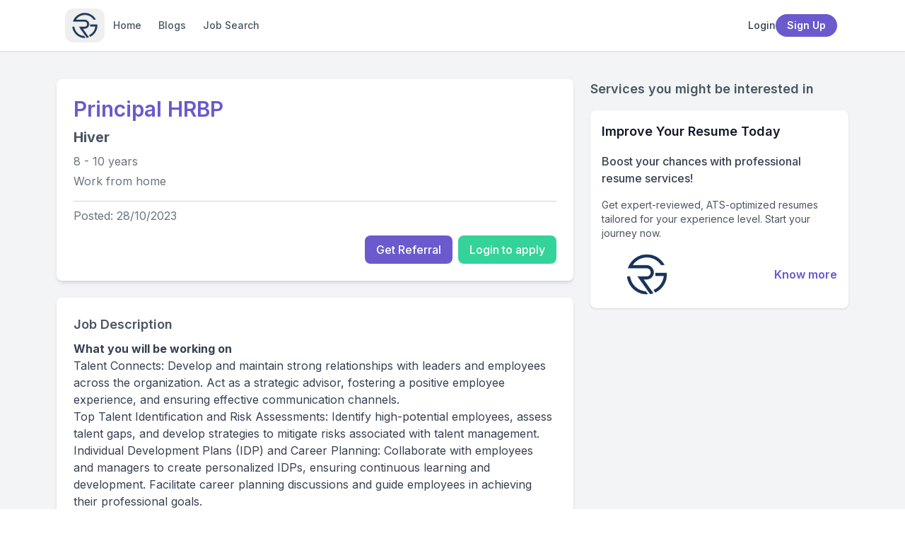

--- FILE ---
content_type: text/html;charset=utf-8
request_url: https://getmereferred.com/job-listings/hiring/principal-hrbp-hiver-work-from-home-8-to-10-years-7baa90c5-4437-42a2-8f3b-975b22bd6ca3
body_size: 16086
content:
<!DOCTYPE html><html  lang="en"><head><meta charset="utf-8">
<meta name="viewport" content="width=device-width, initial-scale=1">
<title>Principal HRBP Hiver in Work from home 8 to 10 years of experience</title>
<script src="https://www.googletagmanager.com/gtag/js?id=G-LZBE8C25E9" async></script>
<style>@import"https://fonts.googleapis.com/css2?family=Inter:wght@400;500;600;700&family=Merriweather:wght@400;700&display=swap";*,:after,:before{--tw-border-spacing-x:0;--tw-border-spacing-y:0;--tw-translate-x:0;--tw-translate-y:0;--tw-rotate:0;--tw-skew-x:0;--tw-skew-y:0;--tw-scale-x:1;--tw-scale-y:1;--tw-pan-x: ;--tw-pan-y: ;--tw-pinch-zoom: ;--tw-scroll-snap-strictness:proximity;--tw-gradient-from-position: ;--tw-gradient-via-position: ;--tw-gradient-to-position: ;--tw-ordinal: ;--tw-slashed-zero: ;--tw-numeric-figure: ;--tw-numeric-spacing: ;--tw-numeric-fraction: ;--tw-ring-inset: ;--tw-ring-offset-width:0px;--tw-ring-offset-color:#fff;--tw-ring-color:rgba(59,130,246,.5);--tw-ring-offset-shadow:0 0 #0000;--tw-ring-shadow:0 0 #0000;--tw-shadow:0 0 #0000;--tw-shadow-colored:0 0 #0000;--tw-blur: ;--tw-brightness: ;--tw-contrast: ;--tw-grayscale: ;--tw-hue-rotate: ;--tw-invert: ;--tw-saturate: ;--tw-sepia: ;--tw-drop-shadow: ;--tw-backdrop-blur: ;--tw-backdrop-brightness: ;--tw-backdrop-contrast: ;--tw-backdrop-grayscale: ;--tw-backdrop-hue-rotate: ;--tw-backdrop-invert: ;--tw-backdrop-opacity: ;--tw-backdrop-saturate: ;--tw-backdrop-sepia: ;--tw-contain-size: ;--tw-contain-layout: ;--tw-contain-paint: ;--tw-contain-style: }::backdrop{--tw-border-spacing-x:0;--tw-border-spacing-y:0;--tw-translate-x:0;--tw-translate-y:0;--tw-rotate:0;--tw-skew-x:0;--tw-skew-y:0;--tw-scale-x:1;--tw-scale-y:1;--tw-pan-x: ;--tw-pan-y: ;--tw-pinch-zoom: ;--tw-scroll-snap-strictness:proximity;--tw-gradient-from-position: ;--tw-gradient-via-position: ;--tw-gradient-to-position: ;--tw-ordinal: ;--tw-slashed-zero: ;--tw-numeric-figure: ;--tw-numeric-spacing: ;--tw-numeric-fraction: ;--tw-ring-inset: ;--tw-ring-offset-width:0px;--tw-ring-offset-color:#fff;--tw-ring-color:rgba(59,130,246,.5);--tw-ring-offset-shadow:0 0 #0000;--tw-ring-shadow:0 0 #0000;--tw-shadow:0 0 #0000;--tw-shadow-colored:0 0 #0000;--tw-blur: ;--tw-brightness: ;--tw-contrast: ;--tw-grayscale: ;--tw-hue-rotate: ;--tw-invert: ;--tw-saturate: ;--tw-sepia: ;--tw-drop-shadow: ;--tw-backdrop-blur: ;--tw-backdrop-brightness: ;--tw-backdrop-contrast: ;--tw-backdrop-grayscale: ;--tw-backdrop-hue-rotate: ;--tw-backdrop-invert: ;--tw-backdrop-opacity: ;--tw-backdrop-saturate: ;--tw-backdrop-sepia: ;--tw-contain-size: ;--tw-contain-layout: ;--tw-contain-paint: ;--tw-contain-style: }/*! tailwindcss v3.4.17 | MIT License | https://tailwindcss.com*/*,:after,:before{border:0 solid #e5e7eb;box-sizing:border-box}:after,:before{--tw-content:""}:host,html{line-height:1.5;-webkit-text-size-adjust:100%;font-family:Inter,sans-serif;font-feature-settings:normal;font-variation-settings:normal;-moz-tab-size:4;-o-tab-size:4;tab-size:4;-webkit-tap-highlight-color:transparent}body{line-height:inherit;margin:0}hr{border-top-width:1px;color:inherit;height:0}abbr:where([title]){-webkit-text-decoration:underline dotted;text-decoration:underline dotted}h1,h2,h3,h4,h5,h6{font-size:inherit;font-weight:inherit}a{color:inherit;text-decoration:inherit}b,strong{font-weight:bolder}code,kbd,pre,samp{font-family:ui-monospace,SFMono-Regular,Menlo,Monaco,Consolas,Liberation Mono,Courier New,monospace;font-feature-settings:normal;font-size:1em;font-variation-settings:normal}small{font-size:80%}sub,sup{font-size:75%;line-height:0;position:relative;vertical-align:baseline}sub{bottom:-.25em}sup{top:-.5em}table{border-collapse:collapse;border-color:inherit;text-indent:0}button,input,optgroup,select,textarea{color:inherit;font-family:inherit;font-feature-settings:inherit;font-size:100%;font-variation-settings:inherit;font-weight:inherit;letter-spacing:inherit;line-height:inherit;margin:0;padding:0}button,select{text-transform:none}button,input:where([type=button]),input:where([type=reset]),input:where([type=submit]){-webkit-appearance:button;background-color:transparent;background-image:none}:-moz-focusring{outline:auto}:-moz-ui-invalid{box-shadow:none}progress{vertical-align:baseline}::-webkit-inner-spin-button,::-webkit-outer-spin-button{height:auto}[type=search]{-webkit-appearance:textfield;outline-offset:-2px}::-webkit-search-decoration{-webkit-appearance:none}::-webkit-file-upload-button{-webkit-appearance:button;font:inherit}summary{display:list-item}blockquote,dd,dl,figure,h1,h2,h3,h4,h5,h6,hr,p,pre{margin:0}fieldset{margin:0}fieldset,legend{padding:0}menu,ol,ul{list-style:none;margin:0;padding:0}dialog{padding:0}textarea{resize:vertical}input::-moz-placeholder,textarea::-moz-placeholder{color:#9ca3af;opacity:1}input::placeholder,textarea::placeholder{color:#9ca3af;opacity:1}[role=button],button{cursor:pointer}:disabled{cursor:default}audio,canvas,embed,iframe,img,object,svg,video{display:block;vertical-align:middle}img,video{height:auto;max-width:100%}[hidden]:where(:not([hidden=until-found])){display:none}body,html{color:rgb(75 85 99/var(--tw-text-opacity,1));font-family:Inter,sans-serif}a,body,html{--tw-text-opacity:1}a{color:rgb(106 90 205/var(--tw-text-opacity,1))}a:hover{--tw-text-opacity:1;color:rgb(75 58 142/var(--tw-text-opacity,1))}.container{width:100%}@media (min-width:640px){.container{max-width:640px}}@media (min-width:768px){.container{max-width:768px}}@media (min-width:1024px){.container{max-width:1024px}}@media (min-width:1280px){.container{max-width:1280px}}@media (min-width:1536px){.container{max-width:1536px}}.btn-secondary{--tw-bg-opacity:1;background-color:rgb(52 211 153/var(--tw-bg-opacity,1));--tw-text-opacity:1;color:rgb(255 255 255/var(--tw-text-opacity,1))}.btn-secondary:hover{--tw-bg-opacity:1;background-color:rgb(5 150 105/var(--tw-bg-opacity,1))}.btn-secondary:focus{--tw-ring-opacity:1;--tw-ring-color:rgb(110 231 183/var(--tw-ring-opacity,1))}button{align-items:center;display:inline-flex;font-weight:500;justify-content:center;transition-duration:.3s;transition-property:color,background-color,border-color,text-decoration-color,fill,stroke;transition-timing-function:cubic-bezier(.4,0,.2,1)}button:focus{outline:2px solid transparent;outline-offset:2px;--tw-ring-offset-shadow:var(--tw-ring-inset) 0 0 0 var(--tw-ring-offset-width) var(--tw-ring-offset-color);--tw-ring-shadow:var(--tw-ring-inset) 0 0 0 calc(2px + var(--tw-ring-offset-width)) var(--tw-ring-color);box-shadow:var(--tw-ring-offset-shadow),var(--tw-ring-shadow),var(--tw-shadow,0 0 #0000);--tw-ring-offset-width:2px}button:disabled{cursor:not-allowed;opacity:.5}.loader{height:1rem;width:1rem}@keyframes spin{to{transform:rotate(1turn)}}.loader{animation:spin 1s linear infinite;border-color:currentColor transparent transparent;border-radius:9999px;border-width:2px}.icon{height:.875rem;width:.875rem;--tw-text-opacity:1;color:rgb(31 41 55/var(--tw-text-opacity,1))}h1,h2,h3,h4,h5,h6{font-weight:700}.post-content em,.post-content h1,.post-content h2,.post-content h3,.post-content h4,.post-content h5,.post-content h6{margin-bottom:.75rem;margin-top:.75rem}.post-content li,.post-content p{margin-bottom:.5rem;margin-top:.5rem}.pointer-events-none{pointer-events:none}.visible{visibility:visible}.invisible{visibility:hidden}.static{position:static}.fixed{position:fixed}.absolute{position:absolute}.relative{position:relative}.sticky{position:sticky}.inset-0{top:0;right:0;bottom:0;left:0}.inset-x-0{left:0;right:0}.inset-x-1{left:.25rem;right:.25rem}.inset-y-0{bottom:0;top:0}.-right-0\.5{right:-.125rem}.-top-0\.5{top:-.125rem}.bottom-0{bottom:0}.bottom-full{bottom:100%}.left-0{left:0}.left-1\/2{left:50%}.left-3{left:.75rem}.right-0{right:0}.right-10{right:2.5rem}.right-2{right:.5rem}.right-4{right:1rem}.right-6{right:1.5rem}.top-0{top:0}.top-4{top:1rem}.top-\[64px\]{top:64px}.top-full{top:100%}.z-10{z-index:10}.z-20{z-index:20}.z-30{z-index:30}.z-50{z-index:50}.order-1{order:1}.order-2{order:2}.m-0{margin:0}.m-4{margin:1rem}.mx-2{margin-left:.5rem;margin-right:.5rem}.mx-3{margin-left:.75rem;margin-right:.75rem}.mx-auto{margin-left:auto;margin-right:auto}.my-10{margin-bottom:2.5rem;margin-top:2.5rem}.my-12{margin-bottom:3rem;margin-top:3rem}.my-2{margin-bottom:.5rem;margin-top:.5rem}.my-3{margin-bottom:.75rem;margin-top:.75rem}.my-4{margin-bottom:1rem;margin-top:1rem}.my-5{margin-bottom:1.25rem;margin-top:1.25rem}.my-6{margin-bottom:1.5rem;margin-top:1.5rem}.-ml-1{margin-left:-.25rem}.-mt-5{margin-top:-1.25rem}.mb-1{margin-bottom:.25rem}.mb-10{margin-bottom:2.5rem}.mb-12{margin-bottom:3rem}.mb-16{margin-bottom:4rem}.mb-2{margin-bottom:.5rem}.mb-20{margin-bottom:5rem}.mb-3{margin-bottom:.75rem}.mb-4{margin-bottom:1rem}.mb-5{margin-bottom:1.25rem}.mb-6{margin-bottom:1.5rem}.mb-8{margin-bottom:2rem}.ml-0\.5{margin-left:.125rem}.ml-1{margin-left:.25rem}.ml-2{margin-left:.5rem}.ml-3{margin-left:.75rem}.ml-4{margin-left:1rem}.mr-1{margin-right:.25rem}.mr-2{margin-right:.5rem}.mr-4{margin-right:1rem}.mr-8{margin-right:2rem}.mt-0\.5{margin-top:.125rem}.mt-1{margin-top:.25rem}.mt-10{margin-top:2.5rem}.mt-12{margin-top:3rem}.mt-16{margin-top:4rem}.mt-2{margin-top:.5rem}.mt-3{margin-top:.75rem}.mt-4{margin-top:1rem}.mt-5{margin-top:1.25rem}.mt-6{margin-top:1.5rem}.mt-8{margin-top:2rem}.mt-\[2px\]{margin-top:2px}.mt-auto{margin-top:auto}.block{display:block}.inline-block{display:inline-block}.inline{display:inline}.flex{display:flex}.inline-flex{display:inline-flex}.table{display:table}.grid{display:grid}.contents{display:contents}.hidden{display:none}.h-1{height:.25rem}.h-10{height:2.5rem}.h-12{height:3rem}.h-16{height:4rem}.h-2{height:.5rem}.h-20{height:5rem}.h-3{height:.75rem}.h-32{height:8rem}.h-4{height:1rem}.h-40{height:10rem}.h-5{height:1.25rem}.h-52{height:13rem}.h-6{height:1.5rem}.h-8{height:2rem}.h-9{height:2.25rem}.h-auto{height:auto}.h-full{height:100%}.h-px{height:1px}.h-screen{height:100vh}.max-h-28{max-height:7rem}.max-h-60{max-height:15rem}.max-h-64{max-height:16rem}.max-h-\[50vh\]{max-height:50vh}.min-h-screen{min-height:100vh}.w-1\/3{width:33.333333%}.w-10{width:2.5rem}.w-12{width:3rem}.w-16{width:4rem}.w-20{width:5rem}.w-24{width:6rem}.w-3{width:.75rem}.w-32{width:8rem}.w-4{width:1rem}.w-4\/5{width:80%}.w-40{width:10rem}.w-44{width:11rem}.w-5{width:1.25rem}.w-52{width:13rem}.w-56{width:14rem}.w-6{width:1.5rem}.w-60{width:15rem}.w-8{width:2rem}.w-80{width:20rem}.w-9{width:2.25rem}.w-auto{width:auto}.w-full{width:100%}.min-w-0{min-width:0}.min-w-\[120px\]{min-width:120px}.min-w-\[150px\]{min-width:150px}.min-w-\[280px\]{min-width:280px}.min-w-full{min-width:100%}.max-w-2xl{max-width:42rem}.max-w-3xl{max-width:48rem}.max-w-4xl{max-width:56rem}.max-w-5xl{max-width:64rem}.max-w-6xl{max-width:72rem}.max-w-7xl{max-width:80rem}.max-w-\[300px\]{max-width:300px}.max-w-\[6rem\]{max-width:6rem}.max-w-full{max-width:100%}.max-w-lg{max-width:32rem}.max-w-md{max-width:28rem}.max-w-none{max-width:none}.max-w-screen-lg{max-width:1024px}.max-w-sm{max-width:24rem}.max-w-xl{max-width:36rem}.max-w-xs{max-width:20rem}.flex-1{flex:1 1 0%}.flex-shrink-0,.shrink-0{flex-shrink:0}.flex-grow,.grow{flex-grow:1}.-translate-x-1\/2{--tw-translate-x:-50%}.-rotate-12,.-translate-x-1\/2{transform:translate(var(--tw-translate-x),var(--tw-translate-y)) rotate(var(--tw-rotate)) skew(var(--tw-skew-x)) skewY(var(--tw-skew-y)) scaleX(var(--tw-scale-x)) scaleY(var(--tw-scale-y))}.-rotate-12{--tw-rotate:-12deg}.rotate-180{--tw-rotate:180deg}.rotate-180,.transform{transform:translate(var(--tw-translate-x),var(--tw-translate-y)) rotate(var(--tw-rotate)) skew(var(--tw-skew-x)) skewY(var(--tw-skew-y)) scaleX(var(--tw-scale-x)) scaleY(var(--tw-scale-y))}.cursor-help{cursor:help}.cursor-not-allowed{cursor:not-allowed}.cursor-pointer{cursor:pointer}.cursor-wait{cursor:wait}.select-none{-webkit-user-select:none;-moz-user-select:none;user-select:none}.resize-none{resize:none}.resize{resize:both}.list-inside{list-style-position:inside}.list-decimal{list-style-type:decimal}.list-disc{list-style-type:disc}.list-none{list-style-type:none}.appearance-none{-webkit-appearance:none;-moz-appearance:none;appearance:none}.grid-cols-1{grid-template-columns:repeat(1,minmax(0,1fr))}.grid-cols-2{grid-template-columns:repeat(2,minmax(0,1fr))}.grid-cols-\[150px\,1fr\]{grid-template-columns:150px 1fr}.flex-col{flex-direction:column}.flex-wrap{flex-wrap:wrap}.items-start{align-items:flex-start}.items-center{align-items:center}.items-baseline{align-items:baseline}.justify-start{justify-content:flex-start}.justify-end{justify-content:flex-end}.justify-center{justify-content:center}.justify-between{justify-content:space-between}.justify-around{justify-content:space-around}.gap-1{gap:.25rem}.gap-10{gap:2.5rem}.gap-2{gap:.5rem}.gap-3{gap:.75rem}.gap-4{gap:1rem}.gap-5{gap:1.25rem}.gap-6{gap:1.5rem}.gap-8{gap:2rem}.gap-y-2{row-gap:.5rem}.-space-y-px>:not([hidden])~:not([hidden]){--tw-space-y-reverse:0;margin-bottom:calc(-1px*var(--tw-space-y-reverse));margin-top:calc(-1px*(1 - var(--tw-space-y-reverse)))}.space-x-1>:not([hidden])~:not([hidden]){--tw-space-x-reverse:0;margin-left:calc(.25rem*(1 - var(--tw-space-x-reverse)));margin-right:calc(.25rem*var(--tw-space-x-reverse))}.space-x-2>:not([hidden])~:not([hidden]){--tw-space-x-reverse:0;margin-left:calc(.5rem*(1 - var(--tw-space-x-reverse)));margin-right:calc(.5rem*var(--tw-space-x-reverse))}.space-x-4>:not([hidden])~:not([hidden]){--tw-space-x-reverse:0;margin-left:calc(1rem*(1 - var(--tw-space-x-reverse)));margin-right:calc(1rem*var(--tw-space-x-reverse))}.space-y-0\.5>:not([hidden])~:not([hidden]){--tw-space-y-reverse:0;margin-bottom:calc(.125rem*var(--tw-space-y-reverse));margin-top:calc(.125rem*(1 - var(--tw-space-y-reverse)))}.space-y-1>:not([hidden])~:not([hidden]){--tw-space-y-reverse:0;margin-bottom:calc(.25rem*var(--tw-space-y-reverse));margin-top:calc(.25rem*(1 - var(--tw-space-y-reverse)))}.space-y-2>:not([hidden])~:not([hidden]){--tw-space-y-reverse:0;margin-bottom:calc(.5rem*var(--tw-space-y-reverse));margin-top:calc(.5rem*(1 - var(--tw-space-y-reverse)))}.space-y-3>:not([hidden])~:not([hidden]){--tw-space-y-reverse:0;margin-bottom:calc(.75rem*var(--tw-space-y-reverse));margin-top:calc(.75rem*(1 - var(--tw-space-y-reverse)))}.space-y-4>:not([hidden])~:not([hidden]){--tw-space-y-reverse:0;margin-bottom:calc(1rem*var(--tw-space-y-reverse));margin-top:calc(1rem*(1 - var(--tw-space-y-reverse)))}.space-y-6>:not([hidden])~:not([hidden]){--tw-space-y-reverse:0;margin-bottom:calc(1.5rem*var(--tw-space-y-reverse));margin-top:calc(1.5rem*(1 - var(--tw-space-y-reverse)))}.space-y-8>:not([hidden])~:not([hidden]){--tw-space-y-reverse:0;margin-bottom:calc(2rem*var(--tw-space-y-reverse));margin-top:calc(2rem*(1 - var(--tw-space-y-reverse)))}.overflow-auto{overflow:auto}.overflow-hidden{overflow:hidden}.overflow-x-auto{overflow-x:auto}.overflow-y-auto{overflow-y:auto}.truncate{overflow:hidden;text-overflow:ellipsis}.truncate,.whitespace-nowrap{white-space:nowrap}.whitespace-pre-line{white-space:pre-line}.break-words{overflow-wrap:break-word}.rounded{border-radius:.25rem}.rounded-2xl{border-radius:1rem}.rounded-\[26px\]{border-radius:26px}.rounded-full{border-radius:9999px}.rounded-lg{border-radius:.5rem}.rounded-md{border-radius:.375rem}.rounded-sm{border-radius:.125rem}.rounded-xl{border-radius:.75rem}.rounded-l-full{border-bottom-left-radius:9999px;border-top-left-radius:9999px}.rounded-r-full{border-bottom-right-radius:9999px;border-top-right-radius:9999px}.rounded-t-lg{border-top-left-radius:.5rem;border-top-right-radius:.5rem}.rounded-br-2xl{border-bottom-right-radius:1rem}.border{border-width:1px}.border-0{border-width:0}.border-2{border-width:2px}.border-4{border-width:4px}.border-b{border-bottom-width:1px}.border-b-2{border-bottom-width:2px}.border-l-4{border-left-width:4px}.border-t{border-top-width:1px}.border-amber-300{--tw-border-opacity:1;border-color:rgb(252 211 77/var(--tw-border-opacity,1))}.border-amber-500{--tw-border-opacity:1;border-color:rgb(245 158 11/var(--tw-border-opacity,1))}.border-black{--tw-border-opacity:1;border-color:rgb(0 0 0/var(--tw-border-opacity,1))}.border-emerald-300{--tw-border-opacity:1;border-color:rgb(110 231 183/var(--tw-border-opacity,1))}.border-emerald-500{--tw-border-opacity:1;border-color:rgb(16 185 129/var(--tw-border-opacity,1))}.border-gray-100{--tw-border-opacity:1;border-color:rgb(243 244 246/var(--tw-border-opacity,1))}.border-gray-200{--tw-border-opacity:1;border-color:rgb(229 231 235/var(--tw-border-opacity,1))}.border-gray-300{--tw-border-opacity:1;border-color:rgb(209 213 219/var(--tw-border-opacity,1))}.border-gray-400{--tw-border-opacity:1;border-color:rgb(156 163 175/var(--tw-border-opacity,1))}.border-gray-500{--tw-border-opacity:1;border-color:rgb(107 114 128/var(--tw-border-opacity,1))}.border-green-100{--tw-border-opacity:1;border-color:rgb(220 252 231/var(--tw-border-opacity,1))}.border-green-200{--tw-border-opacity:1;border-color:rgb(187 247 208/var(--tw-border-opacity,1))}.border-indigo-100{--tw-border-opacity:1;border-color:rgb(224 231 255/var(--tw-border-opacity,1))}.border-indigo-200{--tw-border-opacity:1;border-color:rgb(199 210 254/var(--tw-border-opacity,1))}.border-indigo-300{--tw-border-opacity:1;border-color:rgb(165 180 252/var(--tw-border-opacity,1))}.border-neutral-light{--tw-border-opacity:1;border-color:rgb(245 245 245/var(--tw-border-opacity,1))}.border-primary{--tw-border-opacity:1;border-color:rgb(106 90 205/var(--tw-border-opacity,1))}.border-primary-border{--tw-border-opacity:1;border-color:rgb(222 219 253/var(--tw-border-opacity,1))}.border-red-200{--tw-border-opacity:1;border-color:rgb(254 202 202/var(--tw-border-opacity,1))}.border-red-300{--tw-border-opacity:1;border-color:rgb(252 165 165/var(--tw-border-opacity,1))}.border-red-400{--tw-border-opacity:1;border-color:rgb(248 113 113/var(--tw-border-opacity,1))}.border-red-500{--tw-border-opacity:1;border-color:rgb(239 68 68/var(--tw-border-opacity,1))}.border-white{--tw-border-opacity:1;border-color:rgb(255 255 255/var(--tw-border-opacity,1))}.border-yellow-300{--tw-border-opacity:1;border-color:rgb(253 224 71/var(--tw-border-opacity,1))}.border-yellow-500{--tw-border-opacity:1;border-color:rgb(234 179 8/var(--tw-border-opacity,1))}.border-t-blue-500{--tw-border-opacity:1;border-top-color:rgb(59 130 246/var(--tw-border-opacity,1))}.bg-amber-100{--tw-bg-opacity:1;background-color:rgb(254 243 199/var(--tw-bg-opacity,1))}.bg-amber-50{--tw-bg-opacity:1;background-color:rgb(255 251 235/var(--tw-bg-opacity,1))}.bg-amber-50\/80{background-color:#fffbebcc}.bg-blue-100{--tw-bg-opacity:1;background-color:rgb(219 234 254/var(--tw-bg-opacity,1))}.bg-blue-500{--tw-bg-opacity:1;background-color:rgb(59 130 246/var(--tw-bg-opacity,1))}.bg-blue-600{--tw-bg-opacity:1;background-color:rgb(37 99 235/var(--tw-bg-opacity,1))}.bg-chat-gray{--tw-bg-opacity:1;background-color:rgb(244 244 245/var(--tw-bg-opacity,1))}.bg-chat-red{--tw-bg-opacity:1;background-color:rgb(255 226 226/var(--tw-bg-opacity,1))}.bg-emerald-50{--tw-bg-opacity:1;background-color:rgb(236 253 245/var(--tw-bg-opacity,1))}.bg-emerald-50\/50{background-color:#ecfdf580}.bg-engage-purple{--tw-bg-opacity:1;background-color:rgb(241 234 254/var(--tw-bg-opacity,1))}.bg-engage-yellow{--tw-bg-opacity:1;background-color:rgb(255 247 204/var(--tw-bg-opacity,1))}.bg-error{--tw-bg-opacity:1;background-color:rgb(248 113 113/var(--tw-bg-opacity,1))}.bg-gray-100{--tw-bg-opacity:1;background-color:rgb(243 244 246/var(--tw-bg-opacity,1))}.bg-gray-200{--tw-bg-opacity:1;background-color:rgb(229 231 235/var(--tw-bg-opacity,1))}.bg-gray-300{--tw-bg-opacity:1;background-color:rgb(209 213 219/var(--tw-bg-opacity,1))}.bg-gray-50{--tw-bg-opacity:1;background-color:rgb(249 250 251/var(--tw-bg-opacity,1))}.bg-gray-50\/60{background-color:#f9fafb99}.bg-gray-500{--tw-bg-opacity:1;background-color:rgb(107 114 128/var(--tw-bg-opacity,1))}.bg-gray-900{--tw-bg-opacity:1;background-color:rgb(17 24 39/var(--tw-bg-opacity,1))}.bg-green-100{--tw-bg-opacity:1;background-color:rgb(220 252 231/var(--tw-bg-opacity,1))}.bg-green-50{--tw-bg-opacity:1;background-color:rgb(240 253 244/var(--tw-bg-opacity,1))}.bg-green-500{--tw-bg-opacity:1;background-color:rgb(34 197 94/var(--tw-bg-opacity,1))}.bg-indigo-100{--tw-bg-opacity:1;background-color:rgb(224 231 255/var(--tw-bg-opacity,1))}.bg-indigo-50{--tw-bg-opacity:1;background-color:rgb(238 242 255/var(--tw-bg-opacity,1))}.bg-indigo-50\/70{background-color:#eef2ffb3}.bg-indigo-600{--tw-bg-opacity:1;background-color:rgb(79 70 229/var(--tw-bg-opacity,1))}.bg-info{--tw-bg-opacity:1;background-color:rgb(99 102 241/var(--tw-bg-opacity,1))}.bg-neutral{--tw-bg-opacity:1;background-color:rgb(156 163 175/var(--tw-bg-opacity,1))}.bg-neutral-light{--tw-bg-opacity:1;background-color:rgb(245 245 245/var(--tw-bg-opacity,1))}.bg-primary{--tw-bg-opacity:1;background-color:rgb(106 90 205/var(--tw-bg-opacity,1))}.bg-primary-dark{--tw-bg-opacity:1;background-color:rgb(75 58 142/var(--tw-bg-opacity,1))}.bg-primary-light{--tw-bg-opacity:1;background-color:rgb(133 122 255/var(--tw-bg-opacity,1))}.bg-purple-300{--tw-bg-opacity:1;background-color:rgb(216 180 254/var(--tw-bg-opacity,1))}.bg-purple-50{--tw-bg-opacity:1;background-color:rgb(250 245 255/var(--tw-bg-opacity,1))}.bg-purple-600{--tw-bg-opacity:1;background-color:rgb(147 51 234/var(--tw-bg-opacity,1))}.bg-red-100{--tw-bg-opacity:1;background-color:rgb(254 226 226/var(--tw-bg-opacity,1))}.bg-red-50{--tw-bg-opacity:1;background-color:rgb(254 242 242/var(--tw-bg-opacity,1))}.bg-red-500{--tw-bg-opacity:1;background-color:rgb(239 68 68/var(--tw-bg-opacity,1))}.bg-red-600{--tw-bg-opacity:1;background-color:rgb(220 38 38/var(--tw-bg-opacity,1))}.bg-returning-blue{--tw-bg-opacity:1;background-color:rgb(167 211 243/var(--tw-bg-opacity,1))}.bg-returning-teal{--tw-bg-opacity:1;background-color:rgb(174 233 209/var(--tw-bg-opacity,1))}.bg-secondary{--tw-bg-opacity:1;background-color:rgb(52 211 153/var(--tw-bg-opacity,1))}.bg-success{--tw-bg-opacity:1;background-color:rgb(16 185 129/var(--tw-bg-opacity,1))}.bg-user-blue{--tw-bg-opacity:1;background-color:rgb(213 232 250/var(--tw-bg-opacity,1))}.bg-user-teal{--tw-bg-opacity:1;background-color:rgb(208 240 225/var(--tw-bg-opacity,1))}.bg-warning{--tw-bg-opacity:1;background-color:rgb(251 191 36/var(--tw-bg-opacity,1))}.bg-white{--tw-bg-opacity:1;background-color:rgb(255 255 255/var(--tw-bg-opacity,1))}.bg-white\/95{background-color:#fffffff2}.bg-yellow-100{--tw-bg-opacity:1;background-color:rgb(254 249 195/var(--tw-bg-opacity,1))}.bg-yellow-500{--tw-bg-opacity:1;background-color:rgb(234 179 8/var(--tw-bg-opacity,1))}.bg-opacity-75{--tw-bg-opacity:.75}.bg-gradient-to-b{background-image:linear-gradient(to bottom,var(--tw-gradient-stops))}.bg-gradient-to-br{background-image:linear-gradient(to bottom right,var(--tw-gradient-stops))}.bg-gradient-to-r{background-image:linear-gradient(to right,var(--tw-gradient-stops))}.from-gray-50{--tw-gradient-from:#f9fafb var(--tw-gradient-from-position);--tw-gradient-to:rgba(249,250,251,0) var(--tw-gradient-to-position);--tw-gradient-stops:var(--tw-gradient-from),var(--tw-gradient-to)}.from-indigo-400{--tw-gradient-from:#818cf8 var(--tw-gradient-from-position);--tw-gradient-to:rgba(129,140,248,0) var(--tw-gradient-to-position);--tw-gradient-stops:var(--tw-gradient-from),var(--tw-gradient-to)}.from-indigo-50{--tw-gradient-from:#eef2ff var(--tw-gradient-from-position);--tw-gradient-to:rgba(238,242,255,0) var(--tw-gradient-to-position);--tw-gradient-stops:var(--tw-gradient-from),var(--tw-gradient-to)}.from-indigo-500{--tw-gradient-from:#6366f1 var(--tw-gradient-from-position);--tw-gradient-to:rgba(99,102,241,0) var(--tw-gradient-to-position);--tw-gradient-stops:var(--tw-gradient-from),var(--tw-gradient-to)}.via-pink-400{--tw-gradient-to:rgba(244,114,182,0) var(--tw-gradient-to-position);--tw-gradient-stops:var(--tw-gradient-from),#f472b6 var(--tw-gradient-via-position),var(--tw-gradient-to)}.to-pink-500{--tw-gradient-to:#ec4899 var(--tw-gradient-to-position)}.to-purple-50{--tw-gradient-to:#faf5ff var(--tw-gradient-to-position)}.to-purple-500{--tw-gradient-to:#a855f7 var(--tw-gradient-to-position)}.to-transparent{--tw-gradient-to:transparent var(--tw-gradient-to-position)}.fill-blue-600{fill:#2563eb}.fill-current{fill:currentColor}.fill-yellow-500{fill:#eab308}.stroke-gray-400{stroke:#9ca3af}.stroke-yellow-500{stroke:#eab308}.object-contain{-o-object-fit:contain;object-fit:contain}.object-cover{-o-object-fit:cover;object-fit:cover}.p-0{padding:0}.p-0\.5{padding:.125rem}.p-1{padding:.25rem}.p-10{padding:2.5rem}.p-2{padding:.5rem}.p-3{padding:.75rem}.p-4{padding:1rem}.p-5{padding:1.25rem}.p-6{padding:1.5rem}.p-8{padding:2rem}.px-1{padding-left:.25rem;padding-right:.25rem}.px-2{padding-left:.5rem;padding-right:.5rem}.px-3{padding-left:.75rem;padding-right:.75rem}.px-4{padding-left:1rem;padding-right:1rem}.px-5{padding-left:1.25rem;padding-right:1.25rem}.px-6{padding-left:1.5rem;padding-right:1.5rem}.py-0\.5{padding-bottom:.125rem;padding-top:.125rem}.py-1{padding-bottom:.25rem;padding-top:.25rem}.py-1\.5{padding-bottom:.375rem;padding-top:.375rem}.py-10{padding-bottom:2.5rem;padding-top:2.5rem}.py-12{padding-bottom:3rem;padding-top:3rem}.py-16{padding-bottom:4rem;padding-top:4rem}.py-2{padding-bottom:.5rem;padding-top:.5rem}.py-2\.5{padding-bottom:.625rem;padding-top:.625rem}.py-20{padding-bottom:5rem;padding-top:5rem}.py-3{padding-bottom:.75rem;padding-top:.75rem}.py-4{padding-bottom:1rem;padding-top:1rem}.py-5{padding-bottom:1.25rem;padding-top:1.25rem}.py-6{padding-bottom:1.5rem;padding-top:1.5rem}.py-8{padding-bottom:2rem;padding-top:2rem}.pb-10{padding-bottom:2.5rem}.pb-2{padding-bottom:.5rem}.pb-20{padding-bottom:5rem}.pb-3{padding-bottom:.75rem}.pb-4{padding-bottom:1rem}.pb-6{padding-bottom:1.5rem}.pl-0{padding-left:0}.pl-4{padding-left:1rem}.pl-5{padding-left:1.25rem}.pl-8{padding-left:2rem}.pr-1{padding-right:.25rem}.pr-10{padding-right:2.5rem}.pr-12{padding-right:3rem}.pr-16{padding-right:4rem}.pr-8{padding-right:2rem}.pt-1{padding-top:.25rem}.pt-16{padding-top:4rem}.pt-2{padding-top:.5rem}.pt-20{padding-top:5rem}.pt-3{padding-top:.75rem}.pt-4{padding-top:1rem}.pt-5{padding-top:1.25rem}.text-left{text-align:left}.text-center{text-align:center}.text-right{text-align:right}.align-middle{vertical-align:middle}.align-bottom{vertical-align:bottom}.font-mono{font-family:ui-monospace,SFMono-Regular,Menlo,Monaco,Consolas,Liberation Mono,Courier New,monospace}.text-2xl{font-size:1.5rem;line-height:2rem}.text-3xl{font-size:1.875rem;line-height:2.25rem}.text-4xl{font-size:2.25rem;line-height:2.5rem}.text-8xl{font-size:6rem;line-height:1}.text-\[10px\]{font-size:10px}.text-\[11px\]{font-size:11px}.text-base{font-size:1rem;line-height:1.5rem}.text-lg{font-size:1.125rem;line-height:1.75rem}.text-sm{font-size:.875rem;line-height:1.25rem}.text-xl{font-size:1.25rem;line-height:1.75rem}.text-xs{font-size:.75rem;line-height:1rem}.font-black{font-weight:900}.font-bold{font-weight:700}.font-extrabold{font-weight:800}.font-light{font-weight:300}.font-medium{font-weight:500}.font-semibold{font-weight:600}.uppercase{text-transform:uppercase}.capitalize{text-transform:capitalize}.italic{font-style:italic}.leading-relaxed{line-height:1.625}.leading-snug{line-height:1.375}.leading-tight{line-height:1.25}.tracking-wide{letter-spacing:.025em}.text-amber-600{--tw-text-opacity:1;color:rgb(217 119 6/var(--tw-text-opacity,1))}.text-amber-800{--tw-text-opacity:1;color:rgb(146 64 14/var(--tw-text-opacity,1))}.text-amber-900{--tw-text-opacity:1;color:rgb(120 53 15/var(--tw-text-opacity,1))}.text-black{--tw-text-opacity:1;color:rgb(0 0 0/var(--tw-text-opacity,1))}.text-blue-500{--tw-text-opacity:1;color:rgb(59 130 246/var(--tw-text-opacity,1))}.text-blue-600{--tw-text-opacity:1;color:rgb(37 99 235/var(--tw-text-opacity,1))}.text-blue-700{--tw-text-opacity:1;color:rgb(29 78 216/var(--tw-text-opacity,1))}.text-blue-800{--tw-text-opacity:1;color:rgb(30 64 175/var(--tw-text-opacity,1))}.text-blue-900{--tw-text-opacity:1;color:rgb(30 58 138/var(--tw-text-opacity,1))}.text-blue-950{--tw-text-opacity:1;color:rgb(23 37 84/var(--tw-text-opacity,1))}.text-emerald-500{--tw-text-opacity:1;color:rgb(16 185 129/var(--tw-text-opacity,1))}.text-emerald-600{--tw-text-opacity:1;color:rgb(5 150 105/var(--tw-text-opacity,1))}.text-error-dark{--tw-text-opacity:1;color:rgb(185 28 28/var(--tw-text-opacity,1))}.text-gray-400{--tw-text-opacity:1;color:rgb(156 163 175/var(--tw-text-opacity,1))}.text-gray-500{--tw-text-opacity:1;color:rgb(107 114 128/var(--tw-text-opacity,1))}.text-gray-600{--tw-text-opacity:1;color:rgb(75 85 99/var(--tw-text-opacity,1))}.text-gray-700{--tw-text-opacity:1;color:rgb(55 65 81/var(--tw-text-opacity,1))}.text-gray-800{--tw-text-opacity:1;color:rgb(31 41 55/var(--tw-text-opacity,1))}.text-gray-900{--tw-text-opacity:1;color:rgb(17 24 39/var(--tw-text-opacity,1))}.text-green-500{--tw-text-opacity:1;color:rgb(34 197 94/var(--tw-text-opacity,1))}.text-green-600{--tw-text-opacity:1;color:rgb(22 163 74/var(--tw-text-opacity,1))}.text-green-700{--tw-text-opacity:1;color:rgb(21 128 61/var(--tw-text-opacity,1))}.text-green-800{--tw-text-opacity:1;color:rgb(22 101 52/var(--tw-text-opacity,1))}.text-green-900{--tw-text-opacity:1;color:rgb(20 83 45/var(--tw-text-opacity,1))}.text-indigo-400{--tw-text-opacity:1;color:rgb(129 140 248/var(--tw-text-opacity,1))}.text-indigo-600{--tw-text-opacity:1;color:rgb(79 70 229/var(--tw-text-opacity,1))}.text-indigo-700{--tw-text-opacity:1;color:rgb(67 56 202/var(--tw-text-opacity,1))}.text-indigo-800{--tw-text-opacity:1;color:rgb(55 48 163/var(--tw-text-opacity,1))}.text-indigo-900{--tw-text-opacity:1;color:rgb(49 46 129/var(--tw-text-opacity,1))}.text-neutral-dark{--tw-text-opacity:1;color:rgb(75 85 99/var(--tw-text-opacity,1))}.text-primary{--tw-text-opacity:1;color:rgb(106 90 205/var(--tw-text-opacity,1))}.text-primary-dark{--tw-text-opacity:1;color:rgb(75 58 142/var(--tw-text-opacity,1))}.text-purple-600{--tw-text-opacity:1;color:rgb(147 51 234/var(--tw-text-opacity,1))}.text-purple-700{--tw-text-opacity:1;color:rgb(126 34 206/var(--tw-text-opacity,1))}.text-purple-800{--tw-text-opacity:1;color:rgb(107 33 168/var(--tw-text-opacity,1))}.text-purple-900{--tw-text-opacity:1;color:rgb(88 28 135/var(--tw-text-opacity,1))}.text-red-400{--tw-text-opacity:1;color:rgb(248 113 113/var(--tw-text-opacity,1))}.text-red-500{--tw-text-opacity:1;color:rgb(239 68 68/var(--tw-text-opacity,1))}.text-red-600{--tw-text-opacity:1;color:rgb(220 38 38/var(--tw-text-opacity,1))}.text-red-700{--tw-text-opacity:1;color:rgb(185 28 28/var(--tw-text-opacity,1))}.text-red-800{--tw-text-opacity:1;color:rgb(153 27 27/var(--tw-text-opacity,1))}.text-red-900{--tw-text-opacity:1;color:rgb(127 29 29/var(--tw-text-opacity,1))}.text-slate-500{--tw-text-opacity:1;color:rgb(100 116 139/var(--tw-text-opacity,1))}.text-slate-600{--tw-text-opacity:1;color:rgb(71 85 105/var(--tw-text-opacity,1))}.text-slate-900{--tw-text-opacity:1;color:rgb(15 23 42/var(--tw-text-opacity,1))}.text-teal-900{--tw-text-opacity:1;color:rgb(19 78 74/var(--tw-text-opacity,1))}.text-teal-950{--tw-text-opacity:1;color:rgb(4 47 46/var(--tw-text-opacity,1))}.text-white{--tw-text-opacity:1;color:rgb(255 255 255/var(--tw-text-opacity,1))}.text-yellow-500{--tw-text-opacity:1;color:rgb(234 179 8/var(--tw-text-opacity,1))}.text-yellow-700{--tw-text-opacity:1;color:rgb(161 98 7/var(--tw-text-opacity,1))}.text-yellow-800{--tw-text-opacity:1;color:rgb(133 77 14/var(--tw-text-opacity,1))}.text-yellow-900{--tw-text-opacity:1;color:rgb(113 63 18/var(--tw-text-opacity,1))}.underline{text-decoration-line:underline}.no-underline{text-decoration-line:none}.placeholder-gray-400::-moz-placeholder{--tw-placeholder-opacity:1;color:rgb(156 163 175/var(--tw-placeholder-opacity,1))}.placeholder-gray-400::placeholder{--tw-placeholder-opacity:1;color:rgb(156 163 175/var(--tw-placeholder-opacity,1))}.opacity-0{opacity:0}.opacity-30{opacity:.3}.opacity-50{opacity:.5}.opacity-60{opacity:.6}.opacity-75{opacity:.75}.shadow{--tw-shadow:0 1px 3px 0 rgba(0,0,0,.1),0 1px 2px -1px rgba(0,0,0,.1);--tw-shadow-colored:0 1px 3px 0 var(--tw-shadow-color),0 1px 2px -1px var(--tw-shadow-color)}.shadow,.shadow-inner{box-shadow:var(--tw-ring-offset-shadow,0 0 #0000),var(--tw-ring-shadow,0 0 #0000),var(--tw-shadow)}.shadow-inner{--tw-shadow:inset 0 2px 4px 0 rgba(0,0,0,.05);--tw-shadow-colored:inset 0 2px 4px 0 var(--tw-shadow-color)}.shadow-lg{--tw-shadow:0 10px 15px -3px rgba(0,0,0,.1),0 4px 6px -4px rgba(0,0,0,.1);--tw-shadow-colored:0 10px 15px -3px var(--tw-shadow-color),0 4px 6px -4px var(--tw-shadow-color)}.shadow-lg,.shadow-md{box-shadow:var(--tw-ring-offset-shadow,0 0 #0000),var(--tw-ring-shadow,0 0 #0000),var(--tw-shadow)}.shadow-md{--tw-shadow:0 4px 6px -1px rgba(0,0,0,.1),0 2px 4px -2px rgba(0,0,0,.1);--tw-shadow-colored:0 4px 6px -1px var(--tw-shadow-color),0 2px 4px -2px var(--tw-shadow-color)}.shadow-none{--tw-shadow:0 0 #0000;--tw-shadow-colored:0 0 #0000}.shadow-none,.shadow-sm{box-shadow:var(--tw-ring-offset-shadow,0 0 #0000),var(--tw-ring-shadow,0 0 #0000),var(--tw-shadow)}.shadow-sm{--tw-shadow:0 1px 2px 0 rgba(0,0,0,.05);--tw-shadow-colored:0 1px 2px 0 var(--tw-shadow-color)}.shadow-xl{--tw-shadow:0 20px 25px -5px rgba(0,0,0,.1),0 8px 10px -6px rgba(0,0,0,.1);--tw-shadow-colored:0 20px 25px -5px var(--tw-shadow-color),0 8px 10px -6px var(--tw-shadow-color);box-shadow:var(--tw-ring-offset-shadow,0 0 #0000),var(--tw-ring-shadow,0 0 #0000),var(--tw-shadow)}.ring-1{--tw-ring-offset-shadow:var(--tw-ring-inset) 0 0 0 var(--tw-ring-offset-width) var(--tw-ring-offset-color);--tw-ring-shadow:var(--tw-ring-inset) 0 0 0 calc(1px + var(--tw-ring-offset-width)) var(--tw-ring-color);box-shadow:var(--tw-ring-offset-shadow),var(--tw-ring-shadow),var(--tw-shadow,0 0 #0000)}.ring-black\/5{--tw-ring-color:rgba(0,0,0,.05)}.ring-indigo-500{--tw-ring-opacity:1;--tw-ring-color:rgb(99 102 241/var(--tw-ring-opacity,1))}.ring-red-500{--tw-ring-opacity:1;--tw-ring-color:rgb(239 68 68/var(--tw-ring-opacity,1))}.blur{--tw-blur:blur(8px)}.blur,.filter{filter:var(--tw-blur) var(--tw-brightness) var(--tw-contrast) var(--tw-grayscale) var(--tw-hue-rotate) var(--tw-invert) var(--tw-saturate) var(--tw-sepia) var(--tw-drop-shadow)}.backdrop-blur{--tw-backdrop-blur:blur(8px);-webkit-backdrop-filter:var(--tw-backdrop-blur) var(--tw-backdrop-brightness) var(--tw-backdrop-contrast) var(--tw-backdrop-grayscale) var(--tw-backdrop-hue-rotate) var(--tw-backdrop-invert) var(--tw-backdrop-opacity) var(--tw-backdrop-saturate) var(--tw-backdrop-sepia);backdrop-filter:var(--tw-backdrop-blur) var(--tw-backdrop-brightness) var(--tw-backdrop-contrast) var(--tw-backdrop-grayscale) var(--tw-backdrop-hue-rotate) var(--tw-backdrop-invert) var(--tw-backdrop-opacity) var(--tw-backdrop-saturate) var(--tw-backdrop-sepia)}.transition{transition-duration:.15s;transition-property:color,background-color,border-color,text-decoration-color,fill,stroke,opacity,box-shadow,transform,filter,backdrop-filter;transition-timing-function:cubic-bezier(.4,0,.2,1)}.transition-all{transition-duration:.15s;transition-property:all;transition-timing-function:cubic-bezier(.4,0,.2,1)}.transition-colors{transition-duration:.15s;transition-property:color,background-color,border-color,text-decoration-color,fill,stroke;transition-timing-function:cubic-bezier(.4,0,.2,1)}.transition-opacity{transition-duration:.15s;transition-property:opacity;transition-timing-function:cubic-bezier(.4,0,.2,1)}.transition-transform{transition-property:transform;transition-timing-function:cubic-bezier(.4,0,.2,1)}.duration-150,.transition-transform{transition-duration:.15s}.duration-200{transition-duration:.2s}.duration-300{transition-duration:.3s}.duration-500{transition-duration:.5s}.ease-in-out{transition-timing-function:cubic-bezier(.4,0,.2,1)}::-webkit-scrollbar{height:6px;width:2px}::-webkit-scrollbar-thumb{background-color:#a0aec0;border-radius:4px}::-webkit-scrollbar-thumb:hover{background-color:#718096}::-webkit-scrollbar-track{background-color:#edf2f7}*{scrollbar-color:#a0aec0 #edf2f7;scrollbar-width:thin}.file\:mr-4::file-selector-button{margin-right:1rem}.file\:rounded-full::file-selector-button{border-radius:9999px}.file\:border-0::file-selector-button{border-width:0}.file\:bg-primary::file-selector-button{--tw-bg-opacity:1;background-color:rgb(106 90 205/var(--tw-bg-opacity,1))}.file\:px-4::file-selector-button{padding-left:1rem;padding-right:1rem}.file\:py-2::file-selector-button{padding-bottom:.5rem;padding-top:.5rem}.file\:text-sm::file-selector-button{font-size:.875rem;line-height:1.25rem}.file\:font-semibold::file-selector-button{font-weight:600}.file\:text-white::file-selector-button{--tw-text-opacity:1;color:rgb(255 255 255/var(--tw-text-opacity,1))}.hover\:-translate-y-1:hover{--tw-translate-y:-.25rem}.hover\:-translate-y-1:hover,.hover\:scale-105:hover{transform:translate(var(--tw-translate-x),var(--tw-translate-y)) rotate(var(--tw-rotate)) skew(var(--tw-skew-x)) skewY(var(--tw-skew-y)) scaleX(var(--tw-scale-x)) scaleY(var(--tw-scale-y))}.hover\:scale-105:hover{--tw-scale-x:1.05;--tw-scale-y:1.05}.hover\:scale-\[1\.02\]:hover{--tw-scale-x:1.02;--tw-scale-y:1.02}.hover\:scale-\[1\.02\]:hover,.hover\:scale-\[1\.03\]:hover{transform:translate(var(--tw-translate-x),var(--tw-translate-y)) rotate(var(--tw-rotate)) skew(var(--tw-skew-x)) skewY(var(--tw-skew-y)) scaleX(var(--tw-scale-x)) scaleY(var(--tw-scale-y))}.hover\:scale-\[1\.03\]:hover{--tw-scale-x:1.03;--tw-scale-y:1.03}.hover\:border-indigo-300:hover{--tw-border-opacity:1;border-color:rgb(165 180 252/var(--tw-border-opacity,1))}.hover\:border-indigo-400:hover{--tw-border-opacity:1;border-color:rgb(129 140 248/var(--tw-border-opacity,1))}.hover\:border-primary\/50:hover{border-color:#6a5acd80}.hover\:bg-blue-700:hover{--tw-bg-opacity:1;background-color:rgb(29 78 216/var(--tw-bg-opacity,1))}.hover\:bg-error-dark:hover{--tw-bg-opacity:1;background-color:rgb(185 28 28/var(--tw-bg-opacity,1))}.hover\:bg-gray-100:hover{--tw-bg-opacity:1;background-color:rgb(243 244 246/var(--tw-bg-opacity,1))}.hover\:bg-gray-200:hover{--tw-bg-opacity:1;background-color:rgb(229 231 235/var(--tw-bg-opacity,1))}.hover\:bg-gray-400:hover{--tw-bg-opacity:1;background-color:rgb(156 163 175/var(--tw-bg-opacity,1))}.hover\:bg-gray-50:hover{--tw-bg-opacity:1;background-color:rgb(249 250 251/var(--tw-bg-opacity,1))}.hover\:bg-green-600:hover{--tw-bg-opacity:1;background-color:rgb(22 163 74/var(--tw-bg-opacity,1))}.hover\:bg-indigo-100:hover{--tw-bg-opacity:1;background-color:rgb(224 231 255/var(--tw-bg-opacity,1))}.hover\:bg-indigo-200:hover{--tw-bg-opacity:1;background-color:rgb(199 210 254/var(--tw-bg-opacity,1))}.hover\:bg-indigo-50:hover{--tw-bg-opacity:1;background-color:rgb(238 242 255/var(--tw-bg-opacity,1))}.hover\:bg-indigo-700:hover,.hover\:bg-info-dark:hover{--tw-bg-opacity:1;background-color:rgb(67 56 202/var(--tw-bg-opacity,1))}.hover\:bg-neutral:hover{--tw-bg-opacity:1;background-color:rgb(156 163 175/var(--tw-bg-opacity,1))}.hover\:bg-neutral-dark:hover{--tw-bg-opacity:1;background-color:rgb(75 85 99/var(--tw-bg-opacity,1))}.hover\:bg-primary:hover{--tw-bg-opacity:1;background-color:rgb(106 90 205/var(--tw-bg-opacity,1))}.hover\:bg-primary-dark:hover{--tw-bg-opacity:1;background-color:rgb(75 58 142/var(--tw-bg-opacity,1))}.hover\:bg-primary-hover:hover{--tw-bg-opacity:1;background-color:rgb(118 107 204/var(--tw-bg-opacity,1))}.hover\:bg-primary\/10:hover{background-color:#6a5acd1a}.hover\:bg-primary\/5:hover{background-color:#6a5acd0d}.hover\:bg-purple-200:hover{--tw-bg-opacity:1;background-color:rgb(233 213 255/var(--tw-bg-opacity,1))}.hover\:bg-red-100:hover{--tw-bg-opacity:1;background-color:rgb(254 226 226/var(--tw-bg-opacity,1))}.hover\:bg-red-600:hover{--tw-bg-opacity:1;background-color:rgb(220 38 38/var(--tw-bg-opacity,1))}.hover\:bg-secondary-dark:hover{--tw-bg-opacity:1;background-color:rgb(5 150 105/var(--tw-bg-opacity,1))}.hover\:bg-success-dark:hover{--tw-bg-opacity:1;background-color:rgb(6 95 70/var(--tw-bg-opacity,1))}.hover\:bg-warning-dark:hover{--tw-bg-opacity:1;background-color:rgb(180 83 9/var(--tw-bg-opacity,1))}.hover\:bg-white:hover{--tw-bg-opacity:1;background-color:rgb(255 255 255/var(--tw-bg-opacity,1))}.hover\:from-indigo-600:hover{--tw-gradient-from:#4f46e5 var(--tw-gradient-from-position);--tw-gradient-to:rgba(79,70,229,0) var(--tw-gradient-to-position);--tw-gradient-stops:var(--tw-gradient-from),var(--tw-gradient-to)}.hover\:from-purple-600:hover{--tw-gradient-from:#9333ea var(--tw-gradient-from-position);--tw-gradient-to:rgba(147,51,234,0) var(--tw-gradient-to-position);--tw-gradient-stops:var(--tw-gradient-from),var(--tw-gradient-to)}.hover\:to-pink-600:hover{--tw-gradient-to:#db2777 var(--tw-gradient-to-position)}.hover\:to-purple-600:hover{--tw-gradient-to:#9333ea var(--tw-gradient-to-position)}.hover\:text-black:hover{--tw-text-opacity:1;color:rgb(0 0 0/var(--tw-text-opacity,1))}.hover\:text-blue-600:hover{--tw-text-opacity:1;color:rgb(37 99 235/var(--tw-text-opacity,1))}.hover\:text-blue-700:hover{--tw-text-opacity:1;color:rgb(29 78 216/var(--tw-text-opacity,1))}.hover\:text-blue-800:hover{--tw-text-opacity:1;color:rgb(30 64 175/var(--tw-text-opacity,1))}.hover\:text-gray-200:hover{--tw-text-opacity:1;color:rgb(229 231 235/var(--tw-text-opacity,1))}.hover\:text-gray-600:hover{--tw-text-opacity:1;color:rgb(75 85 99/var(--tw-text-opacity,1))}.hover\:text-gray-800:hover{--tw-text-opacity:1;color:rgb(31 41 55/var(--tw-text-opacity,1))}.hover\:text-gray-900:hover{--tw-text-opacity:1;color:rgb(17 24 39/var(--tw-text-opacity,1))}.hover\:text-indigo-700:hover{--tw-text-opacity:1;color:rgb(67 56 202/var(--tw-text-opacity,1))}.hover\:text-indigo-800:hover{--tw-text-opacity:1;color:rgb(55 48 163/var(--tw-text-opacity,1))}.hover\:text-primary:hover{--tw-text-opacity:1;color:rgb(106 90 205/var(--tw-text-opacity,1))}.hover\:text-primary-dark:hover{--tw-text-opacity:1;color:rgb(75 58 142/var(--tw-text-opacity,1))}.hover\:text-primary-text-dark:hover{--tw-text-opacity:1;color:rgb(239 238 255/var(--tw-text-opacity,1))}.hover\:text-purple-700:hover{--tw-text-opacity:1;color:rgb(126 34 206/var(--tw-text-opacity,1))}.hover\:text-red-500:hover{--tw-text-opacity:1;color:rgb(239 68 68/var(--tw-text-opacity,1))}.hover\:text-red-600:hover{--tw-text-opacity:1;color:rgb(220 38 38/var(--tw-text-opacity,1))}.hover\:text-red-700:hover{--tw-text-opacity:1;color:rgb(185 28 28/var(--tw-text-opacity,1))}.hover\:text-white:hover{--tw-text-opacity:1;color:rgb(255 255 255/var(--tw-text-opacity,1))}.hover\:text-yellow-500:hover{--tw-text-opacity:1;color:rgb(234 179 8/var(--tw-text-opacity,1))}.hover\:underline:hover{text-decoration-line:underline}.hover\:shadow-2xl:hover{--tw-shadow:0 25px 50px -12px rgba(0,0,0,.25);--tw-shadow-colored:0 25px 50px -12px var(--tw-shadow-color)}.hover\:shadow-2xl:hover,.hover\:shadow-lg:hover{box-shadow:var(--tw-ring-offset-shadow,0 0 #0000),var(--tw-ring-shadow,0 0 #0000),var(--tw-shadow)}.hover\:shadow-lg:hover{--tw-shadow:0 10px 15px -3px rgba(0,0,0,.1),0 4px 6px -4px rgba(0,0,0,.1);--tw-shadow-colored:0 10px 15px -3px var(--tw-shadow-color),0 4px 6px -4px var(--tw-shadow-color)}.hover\:shadow-md:hover{--tw-shadow:0 4px 6px -1px rgba(0,0,0,.1),0 2px 4px -2px rgba(0,0,0,.1);--tw-shadow-colored:0 4px 6px -1px var(--tw-shadow-color),0 2px 4px -2px var(--tw-shadow-color)}.hover\:shadow-md:hover,.hover\:shadow-xl:hover{box-shadow:var(--tw-ring-offset-shadow,0 0 #0000),var(--tw-ring-shadow,0 0 #0000),var(--tw-shadow)}.hover\:shadow-xl:hover{--tw-shadow:0 20px 25px -5px rgba(0,0,0,.1),0 8px 10px -6px rgba(0,0,0,.1);--tw-shadow-colored:0 20px 25px -5px var(--tw-shadow-color),0 8px 10px -6px var(--tw-shadow-color)}.hover\:file\:bg-primary-dark::file-selector-button:hover{--tw-bg-opacity:1;background-color:rgb(75 58 142/var(--tw-bg-opacity,1))}.focus\:border-emerald-500:focus{--tw-border-opacity:1;border-color:rgb(16 185 129/var(--tw-border-opacity,1))}.focus\:border-indigo-500:focus{--tw-border-opacity:1;border-color:rgb(99 102 241/var(--tw-border-opacity,1))}.focus\:border-primary:focus{--tw-border-opacity:1;border-color:rgb(106 90 205/var(--tw-border-opacity,1))}.focus\:border-red-500:focus{--tw-border-opacity:1;border-color:rgb(239 68 68/var(--tw-border-opacity,1))}.focus\:outline-none:focus{outline:2px solid transparent;outline-offset:2px}.focus\:ring:focus{--tw-ring-offset-shadow:var(--tw-ring-inset) 0 0 0 var(--tw-ring-offset-width) var(--tw-ring-offset-color);--tw-ring-shadow:var(--tw-ring-inset) 0 0 0 calc(3px + var(--tw-ring-offset-width)) var(--tw-ring-color)}.focus\:ring-1:focus,.focus\:ring:focus{box-shadow:var(--tw-ring-offset-shadow),var(--tw-ring-shadow),var(--tw-shadow,0 0 #0000)}.focus\:ring-1:focus{--tw-ring-offset-shadow:var(--tw-ring-inset) 0 0 0 var(--tw-ring-offset-width) var(--tw-ring-offset-color);--tw-ring-shadow:var(--tw-ring-inset) 0 0 0 calc(1px + var(--tw-ring-offset-width)) var(--tw-ring-color)}.focus\:ring-2:focus{--tw-ring-offset-shadow:var(--tw-ring-inset) 0 0 0 var(--tw-ring-offset-width) var(--tw-ring-offset-color);--tw-ring-shadow:var(--tw-ring-inset) 0 0 0 calc(2px + var(--tw-ring-offset-width)) var(--tw-ring-color);box-shadow:var(--tw-ring-offset-shadow),var(--tw-ring-shadow),var(--tw-shadow,0 0 #0000)}.focus\:ring-blue-500:focus{--tw-ring-opacity:1;--tw-ring-color:rgb(59 130 246/var(--tw-ring-opacity,1))}.focus\:ring-emerald-500:focus{--tw-ring-opacity:1;--tw-ring-color:rgb(16 185 129/var(--tw-ring-opacity,1))}.focus\:ring-error-light:focus{--tw-ring-opacity:1;--tw-ring-color:rgb(254 202 202/var(--tw-ring-opacity,1))}.focus\:ring-green-300:focus{--tw-ring-opacity:1;--tw-ring-color:rgb(134 239 172/var(--tw-ring-opacity,1))}.focus\:ring-indigo-300:focus{--tw-ring-opacity:1;--tw-ring-color:rgb(165 180 252/var(--tw-ring-opacity,1))}.focus\:ring-indigo-500:focus{--tw-ring-opacity:1;--tw-ring-color:rgb(99 102 241/var(--tw-ring-opacity,1))}.focus\:ring-info-light:focus{--tw-ring-opacity:1;--tw-ring-color:rgb(199 210 254/var(--tw-ring-opacity,1))}.focus\:ring-neutral-light:focus{--tw-ring-opacity:1;--tw-ring-color:rgb(245 245 245/var(--tw-ring-opacity,1))}.focus\:ring-primary:focus{--tw-ring-opacity:1;--tw-ring-color:rgb(106 90 205/var(--tw-ring-opacity,1))}.focus\:ring-primary-light:focus{--tw-ring-opacity:1;--tw-ring-color:rgb(133 122 255/var(--tw-ring-opacity,1))}.focus\:ring-purple-300:focus{--tw-ring-opacity:1;--tw-ring-color:rgb(216 180 254/var(--tw-ring-opacity,1))}.focus\:ring-purple-500:focus{--tw-ring-opacity:1;--tw-ring-color:rgb(168 85 247/var(--tw-ring-opacity,1))}.focus\:ring-red-300:focus{--tw-ring-opacity:1;--tw-ring-color:rgb(252 165 165/var(--tw-ring-opacity,1))}.focus\:ring-red-500:focus{--tw-ring-opacity:1;--tw-ring-color:rgb(239 68 68/var(--tw-ring-opacity,1))}.focus\:ring-secondary-light:focus{--tw-ring-opacity:1;--tw-ring-color:rgb(110 231 183/var(--tw-ring-opacity,1))}.focus\:ring-success-light:focus{--tw-ring-opacity:1;--tw-ring-color:rgb(209 250 229/var(--tw-ring-opacity,1))}.focus\:ring-warning-light:focus{--tw-ring-opacity:1;--tw-ring-color:rgb(254 243 199/var(--tw-ring-opacity,1))}.focus\:ring-offset-1:focus{--tw-ring-offset-width:1px}.focus\:ring-offset-2:focus{--tw-ring-offset-width:2px}.focus\:ring-offset-white:focus{--tw-ring-offset-color:#fff}.active\:scale-\[0\.98\]:active{--tw-scale-x:.98;--tw-scale-y:.98;transform:translate(var(--tw-translate-x),var(--tw-translate-y)) rotate(var(--tw-rotate)) skew(var(--tw-skew-x)) skewY(var(--tw-skew-y)) scaleX(var(--tw-scale-x)) scaleY(var(--tw-scale-y))}.disabled\:cursor-not-allowed:disabled{cursor:not-allowed}.disabled\:bg-gray-100:disabled{--tw-bg-opacity:1;background-color:rgb(243 244 246/var(--tw-bg-opacity,1))}.disabled\:bg-indigo-300:disabled{--tw-bg-opacity:1;background-color:rgb(165 180 252/var(--tw-bg-opacity,1))}.disabled\:text-gray-500:disabled{--tw-text-opacity:1;color:rgb(107 114 128/var(--tw-text-opacity,1))}.disabled\:opacity-50:disabled{opacity:.5}.group:hover .group-hover\:visible{visibility:visible}.group:hover .group-hover\:translate-x-1{--tw-translate-x:.25rem}.group:hover .group-hover\:scale-110,.group:hover .group-hover\:translate-x-1{transform:translate(var(--tw-translate-x),var(--tw-translate-y)) rotate(var(--tw-rotate)) skew(var(--tw-skew-x)) skewY(var(--tw-skew-y)) scaleX(var(--tw-scale-x)) scaleY(var(--tw-scale-y))}.group:hover .group-hover\:scale-110{--tw-scale-x:1.1;--tw-scale-y:1.1}.group:hover .group-hover\:bg-blue-200{--tw-bg-opacity:1;background-color:rgb(191 219 254/var(--tw-bg-opacity,1))}.group:hover .group-hover\:opacity-100{opacity:1}@media (min-width:640px){.sm\:inset-x-2{left:.5rem;right:.5rem}.sm\:order-1{order:1}.sm\:order-2{order:2}.sm\:order-3{order:3}.sm\:my-8{margin-bottom:2rem;margin-top:2rem}.sm\:mb-0{margin-bottom:0}.sm\:mt-0{margin-top:0}.sm\:block{display:block}.sm\:inline-block{display:inline-block}.sm\:inline{display:inline}.sm\:inline-flex{display:inline-flex}.sm\:h-10{height:2.5rem}.sm\:h-screen{height:100vh}.sm\:w-auto{width:auto}.sm\:w-full{width:100%}.sm\:max-w-\[8rem\]{max-width:8rem}.sm\:flex-1{flex:1 1 0%}.sm\:grid-cols-2{grid-template-columns:repeat(2,minmax(0,1fr))}.sm\:grid-cols-3{grid-template-columns:repeat(3,minmax(0,1fr))}.sm\:flex-row{flex-direction:row}.sm\:items-center{align-items:center}.sm\:justify-between{justify-content:space-between}.sm\:gap-3{gap:.75rem}.sm\:space-x-4>:not([hidden])~:not([hidden]){--tw-space-x-reverse:0;margin-left:calc(1rem*(1 - var(--tw-space-x-reverse)));margin-right:calc(1rem*var(--tw-space-x-reverse))}.sm\:space-y-0>:not([hidden])~:not([hidden]){--tw-space-y-reverse:0;margin-bottom:calc(0px*var(--tw-space-y-reverse));margin-top:calc(0px*(1 - var(--tw-space-y-reverse)))}.sm\:p-0{padding:0}.sm\:p-1{padding:.25rem}.sm\:p-4{padding:1rem}.sm\:p-5{padding:1.25rem}.sm\:p-6{padding:1.5rem}.sm\:p-8{padding:2rem}.sm\:px-4{padding-left:1rem;padding-right:1rem}.sm\:px-5{padding-left:1.25rem;padding-right:1.25rem}.sm\:px-6{padding-left:1.5rem;padding-right:1.5rem}.sm\:py-4{padding-top:1rem}.sm\:pb-4,.sm\:py-4{padding-bottom:1rem}.sm\:text-left{text-align:left}.sm\:align-middle{vertical-align:middle}.sm\:text-3xl{font-size:1.875rem;line-height:2.25rem}.sm\:text-4xl{font-size:2.25rem;line-height:2.5rem}.sm\:text-base{font-size:1rem;line-height:1.5rem}.sm\:text-sm{font-size:.875rem;line-height:1.25rem}.sm\:text-xl{font-size:1.25rem;line-height:1.75rem}}@media (min-width:768px){.md\:col-span-1{grid-column:span 1/span 1}.md\:col-span-2{grid-column:span 2/span 2}.md\:col-span-3{grid-column:span 3/span 3}.md\:mb-0{margin-bottom:0}.md\:mb-3{margin-bottom:.75rem}.md\:ml-auto{margin-left:auto}.md\:mr-0{margin-right:0}.md\:mt-0{margin-top:0}.md\:block{display:block}.md\:flex{display:flex}.md\:hidden{display:none}.md\:w-1\/3{width:33.333333%}.md\:w-3\/4{width:75%}.md\:w-auto{width:auto}.md\:max-w-\[10rem\]{max-width:10rem}.md\:grid-cols-2{grid-template-columns:repeat(2,minmax(0,1fr))}.md\:grid-cols-3{grid-template-columns:repeat(3,minmax(0,1fr))}.md\:grid-cols-4{grid-template-columns:repeat(4,minmax(0,1fr))}.md\:flex-row{flex-direction:row}.md\:border-r{border-right-width:1px}.md\:p-0{padding:0}.md\:p-4{padding:1rem}.md\:p-6{padding:1.5rem}.md\:px-4{padding-left:1rem;padding-right:1rem}.md\:px-5{padding-left:1.25rem;padding-right:1.25rem}.md\:px-6{padding-left:1.5rem;padding-right:1.5rem}.md\:py-2{padding-bottom:.5rem;padding-top:.5rem}.md\:py-2\.5{padding-bottom:.625rem;padding-top:.625rem}.md\:py-3{padding-bottom:.75rem;padding-top:.75rem}.md\:py-6{padding-bottom:1.5rem;padding-top:1.5rem}.md\:text-right{text-align:right}.md\:text-3xl{font-size:1.875rem;line-height:2.25rem}.md\:text-4xl{font-size:2.25rem;line-height:2.5rem}.md\:text-5xl{font-size:3rem;line-height:1}.md\:text-base{font-size:1rem;line-height:1.5rem}.md\:text-lg{font-size:1.125rem;line-height:1.75rem}.md\:text-xl{font-size:1.25rem;line-height:1.75rem}}@media (min-width:1024px){.lg\:mt-0{margin-top:0}.lg\:block{display:block}.lg\:w-1\/2{width:50%}.lg\:w-1\/3{width:33.333333%}.lg\:w-2\/3{width:66.666667%}.lg\:w-80{width:20rem}.lg\:grid-cols-2{grid-template-columns:repeat(2,minmax(0,1fr))}.lg\:grid-cols-3{grid-template-columns:repeat(3,minmax(0,1fr))}.lg\:grid-cols-4{grid-template-columns:repeat(4,minmax(0,1fr))}.lg\:flex-row{flex-direction:row}.lg\:gap-6{gap:1.5rem}.lg\:space-x-6>:not([hidden])~:not([hidden]){--tw-space-x-reverse:0;margin-left:calc(1.5rem*(1 - var(--tw-space-x-reverse)));margin-right:calc(1.5rem*var(--tw-space-x-reverse))}.lg\:p-4{padding:1rem}.lg\:p-8{padding:2rem}.lg\:px-4{padding-left:1rem;padding-right:1rem}.lg\:px-6{padding-left:1.5rem;padding-right:1.5rem}.lg\:px-8{padding-left:2rem;padding-right:2rem}.lg\:text-xl{font-size:1.25rem;line-height:1.75rem}}@media (min-width:1280px){.xl\:max-w-\[12rem\]{max-width:12rem}.xl\:grid-cols-4{grid-template-columns:repeat(4,minmax(0,1fr))}}</style>
<style>.container[data-v-6b69d346]{max-width:1200px}.pt-16[data-v-6b69d346]{padding-top:4rem}</style>
<style>.slide-fade-enter-active[data-v-ce6bd93d],.slide-fade-leave-active[data-v-ce6bd93d]{transition:transform .2s ease,opacity .2s ease}.slide-fade-enter-from[data-v-ce6bd93d],.slide-fade-leave-to[data-v-ce6bd93d]{opacity:0;transform:translateY(-6px)}</style>
<style>.loader-container[data-v-6ba202c6]{align-items:center;display:flex;flex-direction:column;justify-content:center;text-align:center}.spinner[data-v-6ba202c6]{animation:spin-6ba202c6 1s linear infinite;border:4px solid hsla(0,0%,100%,.3);border-radius:50%;border-top-color:#6a5acd;height:40px;width:40px}@keyframes spin-6ba202c6{0%{transform:rotate(0)}to{transform:rotate(1turn)}}.text[data-v-6ba202c6]{color:#6a5acd;font-family:Inter,sans-serif;font-size:1.5rem;font-weight:600}</style>
<style>.notification[data-v-2bf0d568]{align-items:center;background-color:#f5f5f5;border:2px solid;border-radius:5px;box-shadow:0 2px 10px #0000001a;display:flex;height:-moz-fit-content;height:fit-content;justify-content:space-between;left:50%;max-height:25vh;max-width:90%;padding:10px 20px;position:fixed;top:20px;transform:translate(-50%);transition:opacity .3s ease-in-out;width:90%;z-index:1000}.notification.error[data-v-2bf0d568]{border-color:#f87171;color:#f87171}.notification.success[data-v-2bf0d568]{border-color:#10b981;color:#10b981}.notification.info[data-v-2bf0d568]{border-color:#6366f1;color:#6366f1}.notification.warning[data-v-2bf0d568]{border-color:#fbbf24;color:#fbbf24}.notification-content[data-v-2bf0d568]{align-items:center;display:flex}.icon[data-v-2bf0d568]{margin-right:10px;fill:currentColor}.message[data-v-2bf0d568]{flex-grow:1}.close-button[data-v-2bf0d568]{background:none;border:none;color:inherit;cursor:pointer}.close-button svg[data-v-2bf0d568]{fill:currentColor}.fade-enter-active[data-v-2bf0d568],.fade-leave-active[data-v-2bf0d568]{transition:opacity .5s}.fade-enter[data-v-2bf0d568],.fade-leave-to[data-v-2bf0d568]{opacity:0}</style>
<style>.container[data-v-99802d4e]{max-width:1200px}.left-column[data-v-99802d4e],.right-column[data-v-99802d4e]{width:100%}@media (min-width:1024px){.left-column[data-v-99802d4e]{width:66.6667%}.right-column[data-v-99802d4e]{padding-left:1.5rem;width:33.3333%}}</style>
<style>.container[data-v-1834dc51]{max-width:1200px}</style>
<style>.loader[data-v-4088f998]{animation:spin-4088f998 1s linear infinite;border:2px solid transparent;border-radius:50%;border-top-color:currentcolor;height:1em;width:1em}@keyframes spin-4088f998{to{transform:rotate(1turn)}}</style>
<link rel="stylesheet" href="/_nuxt/Notification.CgEkzqQz.css" crossorigin>
<link rel="stylesheet" href="/_nuxt/Button.DF0fL3aR.css" crossorigin>
<link rel="modulepreload" as="script" crossorigin href="/_nuxt/DG1nwFZN.js">
<link rel="modulepreload" as="script" crossorigin href="/_nuxt/Cef0-9uE.js">
<link rel="modulepreload" as="script" crossorigin href="/_nuxt/xSM_VPef.js">
<link rel="modulepreload" as="script" crossorigin href="/_nuxt/CMPwjDmc.js">
<link rel="modulepreload" as="script" crossorigin href="/_nuxt/BFr7x87S.js">
<link rel="modulepreload" as="script" crossorigin href="/_nuxt/Cmo_6jn_.js">
<link rel="modulepreload" as="script" crossorigin href="/_nuxt/DA5CmwZ-.js">
<link rel="modulepreload" as="script" crossorigin href="/_nuxt/CAX-lGG0.js">
<link rel="modulepreload" as="script" crossorigin href="/_nuxt/SP2p9OtF.js">
<link rel="modulepreload" as="script" crossorigin href="/_nuxt/BmqWJTE5.js">
<link rel="modulepreload" as="script" crossorigin href="/_nuxt/C-B80LAt.js">
<link rel="modulepreload" as="script" crossorigin href="/_nuxt/mvN1zJE2.js">
<link rel="modulepreload" as="script" crossorigin href="/_nuxt/C5bDTUTb.js">
<link rel="modulepreload" as="script" crossorigin href="/_nuxt/DfLhQ919.js">
<link rel="modulepreload" as="script" crossorigin href="/_nuxt/DVDXBchb.js">
<link rel="preload" as="fetch" fetchpriority="low" crossorigin="anonymous" href="/_nuxt/builds/meta/86cce943-ba75-49ff-96bd-1f65dd82dfe0.json">
<link rel="prefetch" as="script" crossorigin href="/_nuxt/C7Vof8zN.js">
<link rel="prefetch" as="script" crossorigin href="/_nuxt/Z4l8Amzd.js">
<link rel="prefetch" as="script" crossorigin href="/_nuxt/CACrcWww.js">
<link rel="prefetch" as="script" crossorigin href="/_nuxt/CCIOZtWc.js">
<link rel="prefetch" as="script" crossorigin href="/_nuxt/CwtvwXb3.js">
<link rel="prefetch" as="script" crossorigin href="/_nuxt/DxbLeDjt.js">
<link rel="prefetch" as="script" crossorigin href="/_nuxt/BDM5w_8E.js">
<link rel="prefetch" as="script" crossorigin href="/_nuxt/Dbaw8yYr.js">
<meta name="author" content="getmereferred.com">
<meta name="rating" content="general">
<meta name="classification" content="Job Referral, Job Search, Jobs & Career: Job posting, Apply Jobs, Post Jobs">
<meta name="content-language" content="EN">
<meta name="copyright" content="2021 Getmereferred.com">
<meta name="distribution" content="GLOBAL">
<meta name="resource-type" content="document">
<meta name="og:type" content="website">
<meta name="google" content="notranslate">
<meta name="revisit-after" content="1 day">
<meta name="og:site_name" content="Getmereferred.com">
<meta name="msapplication-TileColor" content="#da532c">
<meta name="theme-color" content="#ffffff">
<link rel="icon" type="image/x-icon" href="/favicon.ico">
<link rel="apple-touch-icon" sizes="180x180" href="/apple-touch-icon.png">
<link rel="apple-touch-icon-precomposed" sizes="200x200" href="/apple-touch-icon-precomposed.png">
<link rel="icon" type="image/png" sizes="32x32" href="/favicon-32x32.png">
<link rel="icon" type="image/png" sizes="16x16" href="/favicon-16x16.png">
<link rel="manifest" href="/site.webmanifest">
<link rel="mask-icon" href="/safari-pinned-tab.svg" color="#5bbad5">
<script type="text/javascript">
            window.dataLayer = window.dataLayer || [];
            function gtag(){dataLayer.push(arguments);}
            gtag('js', new Date());
            gtag('config', 'G-LZBE8C25E9', {
              send_page_view: false
            });
          </script>
<meta name="description" content="Job Description for Principal HRBP in Hiver in Work from home for 8 to 10 years of experience. Apply Now!">
<meta name="atdlayout" content="jobdescription">
<meta name="robots" content="index, follow">
<meta name="canonical" content="https://getmereferred.com/old-job-listing/principal-hrbp-hiver-work-from-home-8-to-10-years-7baa90c5-4437-42a2-8f3b-975b22bd6ca3">
<meta property="og:title" content="Principal HRBP Hiver in Work from home 8 to 10 years of experience">
<meta property="og:description" content="Job Description for Principal HRBP in Hiver in Work from home for 8 to 10 years of experience. Apply Now!">
<meta property="og:image" content="https://getmereferred.com/images/logo.png">
<meta property="og:url" content="https://getmereferred.com/old-job-listing/principal-hrbp-hiver-work-from-home-8-to-10-years-7baa90c5-4437-42a2-8f3b-975b22bd6ca3">
<link rel="canonical" href="https://getmereferred.com/old-job-listing/principal-hrbp-hiver-work-from-home-8-to-10-years-7baa90c5-4437-42a2-8f3b-975b22bd6ca3">
<script type="module" src="/_nuxt/DG1nwFZN.js" crossorigin></script></head><body><div id="__nuxt"><div data-v-6b69d346><header class="fixed inset-x-0 top-0 z-30 bg-white/95 backdrop-blur border-b border-primary-border shadow-sm" data-v-6b69d346 data-v-ce6bd93d><div class="mx-auto flex max-w-6xl items-center justify-between px-4 py-3 sm:px-6 lg:px-8" data-v-ce6bd93d><div class="flex items-center gap-6" data-v-ce6bd93d><button type="button" class="inline-flex items-center gap-2 rounded-xl px-2 py-1 -ml-1 transition hover:bg-primary/5 focus:outline-none focus:ring-2 focus:ring-primary focus:ring-offset-2 focus:ring-offset-white" data-v-ce6bd93d><img src="/images/logo.png" alt="Job Portal Logo" class="h-8 w-auto sm:h-10" data-v-ce6bd93d></button><nav class="hidden items-center gap-2 md:flex" data-v-ce6bd93d><!--[--><a href="/" class="rounded-full px-3 py-1.5 text-sm font-medium text-gray-600 transition hover:bg-primary/5 hover:text-primary" data-v-ce6bd93d>Home</a><a href="/blogs" class="rounded-full px-3 py-1.5 text-sm font-medium text-gray-600 transition hover:bg-primary/5 hover:text-primary" data-v-ce6bd93d>Blogs</a><a href="/job-search" class="rounded-full px-3 py-1.5 text-sm font-medium text-gray-600 transition hover:bg-primary/5 hover:text-primary" data-v-ce6bd93d>Job Search</a><!--]--></nav></div><div class="flex items-center gap-3" data-v-ce6bd93d><!--[--><a href="/login" class="text-sm font-medium text-gray-700 transition hover:text-primary" data-v-ce6bd93d> Login </a><a href="/signup" class="rounded-full bg-primary px-4 py-1.5 text-sm font-semibold text-white shadow-sm transition hover:bg-primary-hover focus:outline-none focus:ring-2 focus:ring-primary focus:ring-offset-2 focus:ring-offset-white" data-v-ce6bd93d> Sign Up </a><!--]--><button class="inline-flex h-9 w-9 items-center justify-center rounded-full text-gray-700 transition hover:bg-primary/5 hover:text-primary focus:outline-none focus:ring-2 focus:ring-primary focus:ring-offset-2 focus:ring-offset-white md:hidden" data-v-ce6bd93d><svg xmlns="http://www.w3.org/2000/svg" class="h-5 w-5" fill="none" viewBox="0 0 24 24" stroke="currentColor" data-v-ce6bd93d><path stroke-linecap="round" stroke-linejoin="round" stroke-width="2" d="M4 6h16M4 12h16m-7 6h7" data-v-ce6bd93d></path></svg></button></div></div><!----></header><main class="pt-16 min-h-screen bg-gray-100 relative" data-v-6b69d346><!----><div class="container mx-auto md:py-6 py-2 px-2 sm:px-6 lg:px-6" data-v-6b69d346><!----><div style="display:none;" data-v-6b69d346>🔔 FCM Loaded</div><div class="container mx-auto px-4 py-6" data-v-99802d4e><div class="flex flex-col md:flex-row lg:space-x-6" data-v-99802d4e><div class="w-full lg:w-2/3" data-v-99802d4e><div data-v-99802d4e><div class="bg-white shadow-md p-6 mb-6 rounded-lg" data-v-99802d4e><h1 class="text-3xl font-semibold mb-2 text-primary" data-v-99802d4e>Principal HRBP</h1><h3 class="text-lg lg:text-xl text-gray-600 mb-2" data-v-99802d4e>Hiver</h3><div class="text-gray-500 mb-4" data-v-99802d4e><p class="mb-1" data-v-99802d4e>8 - 10 years</p><p class="mb-1" data-v-99802d4e>Work from home</p><p class="mt-4 pt-2 border-t border-gray-300" data-v-99802d4e>Posted: 28/10/2023</p></div><div class="flex justify-end mt-4 space-x-2" data-v-99802d4e><button class="flex items-center justify-center font-medium rounded-lg  transition-colors duration-300 ease-in-out focus:outline-none focus:ring-2 focus:ring-offset-2 px-3 py-2 text-sm md:px-4 md:py-2 md:text-base bg-primary text-white hover:bg-primary-dark hover:text-white focus:ring-primary-light" data-v-99802d4e data-v-4088f998><!--[--><!----><!--[-->Get Referral<!--]--><!--]--></button><button class="flex items-center justify-center font-medium rounded-lg  transition-colors duration-300 ease-in-out focus:outline-none focus:ring-2 focus:ring-offset-2 px-3 py-2 text-sm md:px-4 md:py-2 md:text-base bg-secondary text-white hover:bg-secondary-dark hover:text-white focus:ring-secondary-light" data-v-99802d4e data-v-4088f998><!--[--><!----><!--[-->Login to apply<!--]--><!--]--></button></div></div><div class="bg-white shadow-md p-6 mb-6 rounded-lg" data-v-99802d4e><h3 class="text-lg font-semibold mb-2" data-v-99802d4e>Job Description</h3><section class="text-gray-700 prose prose-sm sm:prose lg:prose-lg max-w-full overflow-x-auto break-words" data-v-99802d4e><h3>What you will be working on</h3><ul><li class="ql-indent-1">Talent Connects: Develop and maintain strong relationships with leaders and employees across the organization. Act as a strategic advisor, fostering a positive employee experience, and ensuring effective communication channels.&nbsp;</li><li class="ql-indent-1">Top Talent Identification and Risk Assessments: Identify high-potential employees, assess talent gaps, and develop strategies to mitigate risks associated with talent management.</li><li class="ql-indent-1">Individual Development Plans (IDP) and Career Planning: Collaborate with employees and managers to create personalized IDPs, ensuring continuous learning and development. Facilitate career planning discussions and guide employees in achieving their professional goals.</li><li class="ql-indent-1">OKR and PMS Implementation: Oversee the implementation of OKRs and PMS processes, ensuring alignment with organizational goals. Provide guidance to managers and employees for setting meaningful objectives and tracking performance metrics.</li><li class="ql-indent-1">Succession Planning and Talent Reviews: Lead talent review sessions, identify successors for key roles, and develop succession plans to ensure a robust pipeline of future leaders within the organization.&nbsp;</li><li class="ql-indent-1">Assimilation and Onboarding: Manage assimilation processes for new hires and support their seamless integration into the company culture. Collaborate with teams to enhance the onboarding experience for remote employees.</li><li class="ql-indent-1">Coaching and Career Development: Provide coaching to employees and managers, fostering a culture of continuous feedback and growth. Support employees in their career development journeys, offering guidance and resources.</li><li class="ql-indent-1">Change Management: Lead and support change management initiatives, ensuring smooth transitions during organizational changes. Develop communication plans and provide guidance to leaders and teams to navigate change effectively.</li></ul><h3>What we are looking for</h3><ul><li class="ql-indent-1">Bachelor's degree in Human Resources, Business Administration, or a related field. Master’s degree preferred.</li><li class="ql-indent-1">8+years of experience in HRBP roles, preferably in a remote or distributed workforce environment.&nbsp;</li><li class="ql-indent-1">Proven expertise in talent management, career development, and change management strategies.</li><li class="ql-indent-1">Strong understanding of OKR, PMS, and succession planning methodologies.</li><li class="ql-indent-1">Excellent communication, interpersonal, and leadership skills.</li><li class="ql-indent-1">Ability to influence and collaborate with stakeholders at all levels.</li><li class="ql-indent-1">Certification in HR (e.g., SHRM-CP, PHR) is a plus</li></ul><p><br></p></section></div><div class="bg-white shadow-md p-6 mb-6 rounded-lg" data-v-99802d4e><h3 class="text-lg font-semibold mb-2" data-v-99802d4e>About Company</h3><p class="text-gray-700" data-v-99802d4e>Hiver is the world’s first customer service platform built for Google Workspace. We help teams deliver fast and empathetic customer service, right from the tool they are already familiar with - Gmail. This means they can assign, track, and collaborate on customer emails, as well as run the most advanced analytics and automations from the Gmail interface, without sacrificing any time on learning new software or switching tabs. Hiver helps over 1500 companies - ranging from new-age unicorns to traditional enterprises - deliver a better experience to their customers. Companies like Canva, Vacasa, Flexport, Pluralsight, Oxford Business Group, and Upwork, among others, are powered by Hiver.</p></div></div></div><div id="right-column" class="w-full lg:w-1/3" data-v-99802d4e><div class="p-6 md:p-0 rounded-lg" data-v-99802d4e><h3 class="text-lg font-semibold mb-4" data-v-99802d4e>Services you might be interested in</h3><!--[--><div class="my-4" data-v-99802d4e><div class="p-4 bg-white shadow rounded-lg flex flex-col mb-4 space-y-4" data-v-99802d4e data-v-5dd2ab18><h3 class="text-lg font-semibold text-gray-900" data-v-5dd2ab18>Improve Your Resume Today</h3><p class="text-md font-medium text-gray-700" data-v-5dd2ab18>Boost your chances with professional resume services!</p><p class="text-sm font-light text-gray-600" data-v-5dd2ab18>Get expert-reviewed, ATS-optimized resumes tailored for your experience level. Start your journey now.</p><div class="flex items-center justify-between mt-auto w-full" data-v-5dd2ab18><img src="/images/logo.png" width="130px" height="65px" alt="getmereferred logo" title="Check out Getmereferred logo" class="w-32 h-16 object-contain" data-v-5dd2ab18><a class="text-primary font-semibold hover:text-primary-dark" href="/candidate/resume-service" title="Learn more about service" target="_blank" data-v-5dd2ab18> Know more </a></div></div></div><!--]--></div></div></div></div></div></main><footer class="bg-white border-t py-6" data-v-6b69d346 data-v-1834dc51><div class="container mx-auto px-4 sm:px-6 lg:px-8" data-v-1834dc51><div class="flex flex-col md:flex-row justify-between items-center" data-v-1834dc51><div class="text-gray-700" data-v-1834dc51>© 2024 GetMeReferred</div><div class="flex space-x-4" data-v-1834dc51><a href="/about" class="text-gray-700 hover:text-primary" data-v-1834dc51>About</a><a href="/privacy" class="text-gray-700 hover:text-primary" data-v-1834dc51>Privacy Policy</a><a href="/terms" class="text-gray-700 hover:text-primary" data-v-1834dc51>Terms of Service</a><a href="/cancellation-policy" class="text-gray-700 hover:text-primary" data-v-1834dc51>Cancellation policy</a></div></div><div class="mt-4 flex justify-center space-x-4" data-v-1834dc51><a href="#" class="text-gray-700 hover:text-primary" data-v-1834dc51><i class="fab fa-facebook-f" data-v-1834dc51></i></a><a href="#" class="text-gray-700 hover:text-primary" data-v-1834dc51><i class="fab fa-twitter" data-v-1834dc51></i></a><a href="#" class="text-gray-700 hover:text-primary" data-v-1834dc51><i class="fab fa-linkedin-in" data-v-1834dc51></i></a></div></div></footer></div></div><div id="teleports"></div><script type="application/json" data-nuxt-data="nuxt-app" data-ssr="true" id="__NUXT_DATA__">[["ShallowReactive",1],{"data":2,"state":27,"once":29,"_errors":30,"serverRendered":33,"path":34,"pinia":35},["ShallowReactive",3],{"job":4},{"_id":5,"job_title":6,"company":7,"datePosted":8,"Verification_Status":9,"persona":10,"jobId":11,"Job_Function":12,"Job_Location":13,"Experience_Required_Min":15,"Experience_Required_Max":16,"POST_ISSUED_Date":8,"POST_Expiry_Date":17,"Short_Description_of_Company":18,"Requirement_in_detail":19,"Outsidelink":20,"Salary_min":21,"Salary_max":21,"Posted_by":22,"workMode":23,"jobType":24,"educationalLevel":25,"industry":26,"lastModified":8},"653d180279b86cabb339864b","Principal HRBP","Hiver","2023-10-28T00:00:00.000Z","Accepted","HR","7baa90c5-4437-42a2-8f3b-975b22bd6ca3","Talent Acquisition",[14],"Work from home",8,10,"2024-05-25T00:00:00.000Z","Hiver is the world’s first customer service platform built for Google Workspace. We help teams deliver fast and empathetic customer service, right from the tool they are already familiar with - Gmail. This means they can assign, track, and collaborate on customer emails, as well as run the most advanced analytics and automations from the Gmail interface, without sacrificing any time on learning new software or switching tabs. Hiver helps over 1500 companies - ranging from new-age unicorns to traditional enterprises - deliver a better experience to their customers. Companies like Canva, Vacasa, Flexport, Pluralsight, Oxford Business Group, and Upwork, among others, are powered by Hiver.","\u003Ch3>What you will be working on\u003C/h3>\u003Cul>\u003Cli class=\"ql-indent-1\">Talent Connects: Develop and maintain strong relationships with leaders and employees across the organization. Act as a strategic advisor, fostering a positive employee experience, and ensuring effective communication channels.&nbsp;\u003C/li>\u003Cli class=\"ql-indent-1\">Top Talent Identification and Risk Assessments: Identify high-potential employees, assess talent gaps, and develop strategies to mitigate risks associated with talent management.\u003C/li>\u003Cli class=\"ql-indent-1\">Individual Development Plans (IDP) and Career Planning: Collaborate with employees and managers to create personalized IDPs, ensuring continuous learning and development. Facilitate career planning discussions and guide employees in achieving their professional goals.\u003C/li>\u003Cli class=\"ql-indent-1\">OKR and PMS Implementation: Oversee the implementation of OKRs and PMS processes, ensuring alignment with organizational goals. Provide guidance to managers and employees for setting meaningful objectives and tracking performance metrics.\u003C/li>\u003Cli class=\"ql-indent-1\">Succession Planning and Talent Reviews: Lead talent review sessions, identify successors for key roles, and develop succession plans to ensure a robust pipeline of future leaders within the organization.&nbsp;\u003C/li>\u003Cli class=\"ql-indent-1\">Assimilation and Onboarding: Manage assimilation processes for new hires and support their seamless integration into the company culture. Collaborate with teams to enhance the onboarding experience for remote employees.\u003C/li>\u003Cli class=\"ql-indent-1\">Coaching and Career Development: Provide coaching to employees and managers, fostering a culture of continuous feedback and growth. Support employees in their career development journeys, offering guidance and resources.\u003C/li>\u003Cli class=\"ql-indent-1\">Change Management: Lead and support change management initiatives, ensuring smooth transitions during organizational changes. Develop communication plans and provide guidance to leaders and teams to navigate change effectively.\u003C/li>\u003C/ul>\u003Ch3>What we are looking for\u003C/h3>\u003Cul>\u003Cli class=\"ql-indent-1\">Bachelor's degree in Human Resources, Business Administration, or a related field. Master’s degree preferred.\u003C/li>\u003Cli class=\"ql-indent-1\">8+years of experience in HRBP roles, preferably in a remote or distributed workforce environment.&nbsp;\u003C/li>\u003Cli class=\"ql-indent-1\">Proven expertise in talent management, career development, and change management strategies.\u003C/li>\u003Cli class=\"ql-indent-1\">Strong understanding of OKR, PMS, and succession planning methodologies.\u003C/li>\u003Cli class=\"ql-indent-1\">Excellent communication, interpersonal, and leadership skills.\u003C/li>\u003Cli class=\"ql-indent-1\">Ability to influence and collaborate with stakeholders at all levels.\u003C/li>\u003Cli class=\"ql-indent-1\">Certification in HR (e.g., SHRM-CP, PHR) is a plus\u003C/li>\u003C/ul>\u003Cp>\u003Cbr>\u003C/p>","https://jobs.lever.co/hiver/f2a6b65a-e203-4f4b-8957-babf4dfe74bd",0,"Getmereferred","Hybrid","Permanent","Postgraduate","IT Services & Consulting",["Reactive",28],{},["Set"],["ShallowReactive",31],{"job":32},null,true,"/old-job-listing/principal-hrbp-hiver-work-from-home-8-to-10-years-7baa90c5-4437-42a2-8f3b-975b22bd6ca3",["Reactive",36],{"user":37,"recruiter":39,"chat":40},{"isAuthenticated":38,"isAdminAuthenticated":38,"user":32,"candidateWallet":32},false,{"isAuthenticated":38,"user":32,"otpVerified":38,"idCardImage":32},{"chats":41,"adminChat":44,"currentChat":46,"onlineStatus":49,"typingStatus":52,"lastSeen":55,"currentChatRequestStatus":58,"totalUnreadCount":59},["Ref",42],["Reactive",43],[],["EmptyRef",45],"null",["Ref",47],["Reactive",48],[],["Ref",50],["Reactive",51],{},["Ref",53],["Reactive",54],{},["Ref",56],["Reactive",57],{},["EmptyRef",45],["EmptyRef",60],"0"]</script>
<script>window.__NUXT__={};window.__NUXT__.config={public:{googleSignIn:{clientId:"505214821802-84iof7qjet81co7l0htpk351qokd9ct0.apps.googleusercontent.com"},nuxtSocketIO:{sockets:[{name:"main",url:"https://getmereferred.com",path:"/socket.io"}]}},app:{baseURL:"/",buildId:"86cce943-ba75-49ff-96bd-1f65dd82dfe0",buildAssetsDir:"/_nuxt/",cdnURL:""}}</script></body></html>

--- FILE ---
content_type: text/css
request_url: https://getmereferred.com/_nuxt/index.BsP-Cvo1.css
body_size: 2033
content:
.hero-section[data-v-9360c68d]{align-items:center;display:flex;flex-direction:column;justify-content:space-between;--tw-bg-opacity:1;background-color:rgb(243 244 246/var(--tw-bg-opacity,1));padding:2rem;--tw-text-opacity:1;color:rgb(31 41 55/var(--tw-text-opacity,1))}@media (min-width:768px){.hero-section[data-v-9360c68d]{flex-direction:row}}.hero-text[data-v-9360c68d]{flex:1 1 0%;margin-bottom:2rem;text-align:center}@media (min-width:768px){.hero-text[data-v-9360c68d]{margin-bottom:0}}.hero-title[data-v-9360c68d]{font-size:1.875rem;font-weight:700;line-height:2.25rem;margin-bottom:1rem;text-align:center}.hero-description[data-v-9360c68d]{font-size:1.125rem;line-height:1.75rem;margin-bottom:1.5rem}@media (min-width:768px){.hero-description[data-v-9360c68d]{font-size:1.25rem;line-height:1.75rem}}.hero-image[data-v-9360c68d]{flex:1 1 0%;margin-top:2rem;text-align:center}@media (min-width:768px){.hero-image[data-v-9360c68d]{margin-top:0;text-align:right}}.hero-image img[data-v-9360c68d]{margin-left:auto;margin-right:auto}@media (min-width:768px){.hero-image img[data-v-9360c68d]{margin-left:auto;margin-right:0}}@media (min-width:768px) and (max-width:1024px){.hero-image img[data-v-9360c68d]{height:400px}}@media (min-width:1024px){.hero-image img[data-v-9360c68d]{height:550px}.hero-title[data-v-9360c68d]{font-size:40px;line-height:1.2}}@media (max-width:768px){.hero-section[data-v-9360c68d]{flex-direction:column;text-align:center}.hero-image[data-v-9360c68d]{margin-top:2rem;text-align:center}.hero-image[data-v-9360c68d],.hero-text[data-v-9360c68d]{flex:1 1 0%}.hero-title[data-v-9360c68d]{font-size:1.875rem;line-height:2.25rem}}.features-section[data-v-c2c0834a]{display:flex;flex-wrap:wrap;gap:2.5rem;justify-content:center;margin-left:auto;margin-right:auto;padding:2.5rem}.feature-card[data-v-c2c0834a]{border-radius:.5rem;width:20rem;--tw-bg-opacity:1;background-color:rgb(255 255 255/var(--tw-bg-opacity,1));padding:1.25rem;text-align:center;--tw-shadow:0 4px 6px -1px rgba(0,0,0,.1),0 2px 4px -2px rgba(0,0,0,.1);--tw-shadow-colored:0 4px 6px -1px var(--tw-shadow-color),0 2px 4px -2px var(--tw-shadow-color);box-shadow:var(--tw-ring-offset-shadow,0 0 #0000),var(--tw-ring-shadow,0 0 #0000),var(--tw-shadow);transition-duration:.3s;transition-property:transform;transition-timing-function:cubic-bezier(.4,0,.2,1)}.feature-icon[data-v-c2c0834a]{margin-bottom:1.25rem;margin-left:auto;margin-right:auto}.feature-title[data-v-c2c0834a]{font-size:1.5rem;font-weight:600;line-height:2rem;margin-bottom:1rem;--tw-text-opacity:1;color:rgb(37 99 235/var(--tw-text-opacity,1))}.feature-description[data-v-c2c0834a]{margin-bottom:1.25rem;--tw-text-opacity:1;color:rgb(55 65 81/var(--tw-text-opacity,1))}.feature-list[data-v-c2c0834a]{text-align:left;--tw-text-opacity:1;color:rgb(75 85 99/var(--tw-text-opacity,1))}.feature-card[data-v-c2c0834a]:hover{--tw-scale-x:1.05;--tw-scale-y:1.05;transform:translate(var(--tw-translate-x),var(--tw-translate-y)) rotate(var(--tw-rotate)) skew(var(--tw-skew-x)) skewY(var(--tw-skew-y)) scaleX(var(--tw-scale-x)) scaleY(var(--tw-scale-y))}@media (max-width:767px){.features-section[data-v-c2c0834a]{gap:1.25rem;padding:1.25rem}.feature-card[data-v-c2c0834a]{width:100%}}.comparison-section[data-v-11164a12]{padding-bottom:3rem;padding-top:3rem;text-align:center}.description[data-v-11164a12]{font-size:1.125rem;font-weight:500;line-height:1.75rem;margin-bottom:2rem;padding-left:1rem;padding-right:1rem;--tw-text-opacity:1;color:rgb(31 41 55/var(--tw-text-opacity,1))}@media (min-width:768px){.description[data-v-11164a12]{font-size:1.25rem;line-height:1.75rem}}.comparison-chart .chart-container[data-v-11164a12]{margin-left:auto;margin-right:auto;max-width:56rem}.chart-row[data-v-11164a12]{align-items:center;display:flex;margin-bottom:1rem}.aspect-label[data-v-11164a12]{font-size:1rem;font-weight:600;line-height:1.5rem;min-width:150px;text-align:left}@media (min-width:768px){.aspect-label[data-v-11164a12]{font-size:1.125rem;line-height:1.75rem}}.bar-container[data-v-11164a12]{flex-grow:1;margin-left:1rem}.bar[data-v-11164a12],.bar-container[data-v-11164a12]{align-items:center;display:flex}.bar[data-v-11164a12]{border-radius:.25rem;font-weight:700;height:2rem;justify-content:center;margin-right:.5rem;--tw-text-opacity:1;color:rgb(255 255 255/var(--tw-text-opacity,1))}.referral[data-v-11164a12]{background-color:rgb(34 197 94/var(--tw-bg-opacity,1))}.hiring[data-v-11164a12],.referral[data-v-11164a12]{--tw-bg-opacity:1}.hiring[data-v-11164a12]{background-color:rgb(59 130 246/var(--tw-bg-opacity,1))}.bar-text[data-v-11164a12]{padding-left:.5rem;padding-right:.5rem}.legend[data-v-11164a12]{display:flex;justify-content:center;margin-top:2rem}.legend-item[data-v-11164a12]{align-items:center;display:flex;margin-right:2rem}.color-box[data-v-11164a12]{border-radius:.125rem;height:1.25rem;margin-right:.5rem;width:1.25rem}@media (max-width:768px){.aspect-label[data-v-11164a12]{min-width:120px}.aspect-label[data-v-11164a12],.bar[data-v-11164a12]{font-size:.875rem;line-height:1.25rem}.bar[data-v-11164a12]{height:1.5rem}.bar-text[data-v-11164a12]{padding-left:.25rem;padding-right:.25rem}}.why-choose-us[data-v-3351559a]{margin-left:auto;margin-right:auto;max-width:64rem;padding:2.5rem 1.5rem;text-align:center}.benefits[data-v-3351559a]{display:flex;flex-wrap:wrap;gap:2.5rem;justify-content:center}.benefit[data-v-3351559a]{padding:1.25rem;text-align:center;width:15rem}.icon-container[data-v-3351559a]{display:flex;justify-content:center;margin-bottom:1rem}.benefit-icon[data-v-3351559a]{height:auto;width:4rem;--tw-bg-opacity:1;background-color:rgb(106 90 205/var(--tw-bg-opacity,1));border-radius:30%;padding:.5rem}.benefit-title[data-v-3351559a]{font-size:1.5rem;font-weight:600;line-height:2rem;margin-bottom:.75rem;--tw-text-opacity:1;color:rgb(31 41 55/var(--tw-text-opacity,1))}.benefit-description[data-v-3351559a]{font-size:1rem;line-height:1.5rem;--tw-text-opacity:1;color:rgb(75 85 99/var(--tw-text-opacity,1))}@media (max-width:768px){.benefits[data-v-3351559a]{flex-direction:column}.benefit[data-v-3351559a]{width:auto}}.rating-icon[data-v-d3e10b2d]{width:1.5rem}.testimonials-section[data-v-bb5a6fe0]{position:relative;--tw-bg-opacity:1;background-color:rgb(31 41 55/var(--tw-bg-opacity,1))}.section-shape-top svg[data-v-bb5a6fe0]{display:block;left:50%;position:relative;width:100%;--tw-translate-x:-50%;height:157px;overflow:hidden;transform:translate(var(--tw-translate-x),var(--tw-translate-y)) rotate(var(--tw-rotate)) skew(var(--tw-skew-x)) skewY(var(--tw-skew-y)) scaleX(var(--tw-scale-x)) scaleY(var(--tw-scale-y))}.testimonials-total-rating[data-v-bb5a6fe0]{display:flex;justify-content:flex-end;padding-right:2rem;padding-top:5rem}.rating-wrapper[data-v-bb5a6fe0]{text-align:center}.rating-heading-title[data-v-bb5a6fe0]{font-size:6rem;font-weight:700;line-height:1;--tw-text-opacity:1;color:rgb(255 255 255/var(--tw-text-opacity,1))}.rating-side[data-v-bb5a6fe0]{margin-top:.5rem}.rating-based-on[data-v-bb5a6fe0]{font-size:.875rem;line-height:1.25rem;--tw-text-opacity:1;color:rgb(255 255 255/var(--tw-text-opacity,1))}.testimonial-container[data-v-bb5a6fe0],.testimonial-container-wrapper[data-v-bb5a6fe0]{display:flex;justify-content:center}.testimonial-container[data-v-bb5a6fe0]{flex-wrap:wrap;gap:2.5rem;margin-top:3rem}.testimonial[data-v-bb5a6fe0]{border-top-width:1px;max-width:24rem;--tw-border-opacity:1;border-color:rgb(107 114 128/var(--tw-border-opacity,1));padding:1.25rem;--tw-shadow:0 4px 6px -1px rgba(0,0,0,.1),0 2px 4px -2px rgba(0,0,0,.1);--tw-shadow-colored:0 4px 6px -1px var(--tw-shadow-color),0 2px 4px -2px var(--tw-shadow-color);background-color:#1f2937;box-shadow:var(--tw-ring-offset-shadow,0 0 #0000),var(--tw-ring-shadow,0 0 #0000),var(--tw-shadow)}.testimonial-text[data-v-bb5a6fe0]{margin-top:1rem;--tw-text-opacity:1;color:rgb(255 255 255/var(--tw-text-opacity,1))}.testimonial-meta[data-v-bb5a6fe0]{align-items:center;display:flex;margin-top:1rem}.testimonial-image[data-v-bb5a6fe0]{border-radius:9999px;height:3rem;-o-object-fit:cover;object-fit:cover;width:3rem}.testimonial-author[data-v-bb5a6fe0]{font-weight:600}.stats-container-wrapper[data-v-bb5a6fe0]{display:flex;justify-content:center;margin-top:4rem}.stats-container[data-v-bb5a6fe0]{display:flex;flex-wrap:wrap;justify-content:center;--tw-text-opacity:1;color:rgb(255 255 255/var(--tw-text-opacity,1))}.stat-item[data-v-bb5a6fe0]{margin:1rem;text-align:center}.stat-value[data-v-bb5a6fe0]{font-size:1.875rem;font-weight:700;line-height:2.25rem}.stat-name[data-v-bb5a6fe0]{letter-spacing:.025em;margin-top:.5rem;text-transform:uppercase}@media (min-width:1024px){.testimonials-total-rating[data-v-bb5a6fe0]{margin-right:2rem}.testimonial-container[data-v-bb5a6fe0]{gap:3.5rem}.testimonial[data-v-bb5a6fe0]{max-width:24rem}}@media (max-width:767px){.section-shape-top svg[data-v-bb5a6fe0]{height:120px}.testimonial-container[data-v-bb5a6fe0]{flex-direction:column;margin-top:2rem}.testimonial[data-v-bb5a6fe0]{max-width:100%}.rating-wrapper[data-v-bb5a6fe0]{text-align:center}.testimonials-total-rating[data-v-bb5a6fe0]{padding-top:10rem}.stats-container[data-v-bb5a6fe0]{flex-direction:column}.stat-item[data-v-bb5a6fe0]{margin-bottom:.5rem;margin-top:.5rem;width:100%}}.faq-section[data-v-088e1b06]{margin-bottom:1.25rem;padding-bottom:1rem;padding-top:1rem}.faq-container[data-v-088e1b06]{margin-left:auto;margin-right:auto;max-width:56rem}.faq-item[data-v-088e1b06]{border-radius:.5rem;margin-bottom:1rem;overflow:hidden;--tw-bg-opacity:1;background-color:rgb(255 255 255/var(--tw-bg-opacity,1));--tw-shadow:0 4px 6px -1px rgba(0,0,0,.1),0 2px 4px -2px rgba(0,0,0,.1);--tw-shadow-colored:0 4px 6px -1px var(--tw-shadow-color),0 2px 4px -2px var(--tw-shadow-color);box-shadow:var(--tw-ring-offset-shadow,0 0 #0000),var(--tw-ring-shadow,0 0 #0000),var(--tw-shadow)}.faq-question[data-v-088e1b06]{cursor:pointer;font-size:1.125rem;font-weight:600;line-height:1.75rem;padding:1rem 1.5rem;position:relative;text-align:left;width:100%}.faq-question[data-v-088e1b06]:hover{--tw-bg-opacity:1;background-color:rgb(229 231 235/var(--tw-bg-opacity,1))}.faq-icon[data-v-088e1b06]{position:absolute;right:1.5rem;transition-duration:.3s;transition-property:transform;transition-timing-function:cubic-bezier(.4,0,.2,1)}.faq-icon.is-open[data-v-088e1b06]{transform:rotate(45deg)}.faq-answer[data-v-088e1b06]{padding:1rem 1.5rem}.faq-answer p[data-v-088e1b06]{--tw-text-opacity:1;color:rgb(55 65 81/var(--tw-text-opacity,1))}.feature-section-title[data-v-fc11cd4f]{font-size:1.5rem;font-weight:600;line-height:2rem;text-align:center}.feature-display-section[data-v-fc11cd4f]{--tw-bg-opacity:1;background-color:rgb(239 246 255/var(--tw-bg-opacity,1))}.why-referral-section[data-v-fc11cd4f]{--tw-bg-opacity:1;background-color:rgb(243 244 246/var(--tw-bg-opacity,1))}.feature-benefits-section[data-v-fc11cd4f]{--tw-bg-opacity:1;background-color:rgb(219 234 254/var(--tw-bg-opacity,1))}.feature-faq-section[data-v-fc11cd4f]{--tw-bg-opacity:1;background-color:rgb(249 250 251/var(--tw-bg-opacity,1))}.feature-benefits-section[data-v-fc11cd4f],.feature-display-section[data-v-fc11cd4f],.feature-faq-section[data-v-fc11cd4f],.why-referral-section[data-v-fc11cd4f]{padding-bottom:3rem;padding-top:3rem}


--- FILE ---
content_type: text/css
request_url: https://getmereferred.com/_nuxt/blogs.mEr_hrjC.css
body_size: 676
content:
.blog-page[data-v-739cdddf]{font-family:Inter,sans-serif}.blogs-container[data-v-739cdddf]{margin:3rem auto 5rem;max-width:80rem}.category-section[data-v-739cdddf]{margin-top:3rem}.category-title[data-v-739cdddf]{border-bottom-width:2px;margin-bottom:1.25rem;--tw-border-opacity:1;border-color:rgb(0 0 0/var(--tw-border-opacity,1));font-size:1.5rem;font-weight:700;line-height:2rem}.blog-list[data-v-739cdddf]{display:grid;gap:2rem;grid-template-columns:repeat(auto-fill,minmax(290px,1fr))}.view-all-button[data-v-739cdddf]{align-items:center;display:inline-flex;justify-content:center}@media (max-width:768px){.blogs-container[data-v-739cdddf]{margin-left:.5rem;margin-right:.5rem}.blog-list[data-v-739cdddf]{grid-template-columns:1fr}}.blog-post-card[data-v-739cdddf]{border-radius:.25rem;border-width:1px;overflow:hidden;--tw-border-opacity:1;border-color:rgb(229 231 235/var(--tw-border-opacity,1));--tw-shadow:0 4px 6px -1px rgba(0,0,0,.1),0 2px 4px -2px rgba(0,0,0,.1);--tw-shadow-colored:0 4px 6px -1px var(--tw-shadow-color),0 2px 4px -2px var(--tw-shadow-color);box-shadow:var(--tw-ring-offset-shadow,0 0 #0000),var(--tw-ring-shadow,0 0 #0000),var(--tw-shadow);transition-duration:.15s;transition-property:transform;transition-timing-function:cubic-bezier(.4,0,.2,1)}.blog-post-card[data-v-739cdddf]:hover{--tw-translate-y:-.25rem;transform:translate(var(--tw-translate-x),var(--tw-translate-y)) rotate(var(--tw-rotate)) skew(var(--tw-skew-x)) skewY(var(--tw-skew-y)) scaleX(var(--tw-scale-x)) scaleY(var(--tw-scale-y))}.post-image[data-v-739cdddf]{height:13rem;overflow:hidden}.post-image img[data-v-739cdddf]{height:100%;width:100%;--tw-bg-opacity:1;background-color:rgb(229 231 235/var(--tw-bg-opacity,1));-o-object-fit:contain;object-fit:contain}.post-title[data-v-739cdddf]{font-size:1.125rem;line-height:1.75rem}.post-excerpt[data-v-739cdddf],.post-title[data-v-739cdddf]{margin-bottom:.5rem;margin-top:.5rem}.post-excerpt[data-v-739cdddf]{--tw-text-opacity:1;color:rgb(107 114 128/var(--tw-text-opacity,1))}.view-all-wrapper[data-v-739cdddf]{margin-top:1.5rem;text-align:center}


--- FILE ---
content_type: text/css
request_url: https://getmereferred.com/_nuxt/Modal.BVg4I8M4.css
body_size: 57
content:
.modal-enter-active[data-v-eb4e0c7f],.modal-leave-active[data-v-eb4e0c7f]{transition:opacity .3s}.modal-enter[data-v-eb4e0c7f],.modal-leave-to[data-v-eb4e0c7f]{opacity:0}


--- FILE ---
content_type: text/css
request_url: https://getmereferred.com/_nuxt/Pagination.dA1UI9Hg.css
body_size: 217
content:
.pagination[data-v-439648e0]{display:flex;gap:.5rem;margin-top:1rem}.pagination-button[data-v-439648e0]{border-radius:.375rem;border-width:1px;cursor:pointer;--tw-border-opacity:1;border-color:rgb(209 213 219/var(--tw-border-opacity,1));--tw-bg-opacity:1;background-color:rgb(255 255 255/var(--tw-bg-opacity,1));padding:.25rem .75rem;--tw-text-opacity:1;color:rgb(55 65 81/var(--tw-text-opacity,1));transition:background-color .3s,color .3s}.pagination-button[data-v-439648e0]:hover{--tw-bg-opacity:1;background-color:rgb(229 231 235/var(--tw-bg-opacity,1))}.pagination-button.active[data-v-439648e0]{--tw-bg-opacity:1;background-color:rgb(106 90 205/var(--tw-bg-opacity,1));--tw-text-opacity:1;color:rgb(255 255 255/var(--tw-text-opacity,1))}@media (max-width:600px){.pagination[data-v-439648e0]{flex-wrap:wrap}}


--- FILE ---
content_type: text/css
request_url: https://getmereferred.com/_nuxt/job-search.Dp4D8xT3.css
body_size: 1470
content:
.job-card[data-v-608e8531]{display:flex;flex-direction:column;height:100%;justify-content:space-between;max-width:100%;min-height:250px;word-wrap:break-word}.company-logo[data-v-608e8531]{height:48px;-o-object-fit:cover;object-fit:cover;width:48px}.loader[data-v-608e8531]{animation:spin-608e8531 1s linear infinite;border:2px solid transparent;border-radius:50%;border-top-color:currentcolor;height:1em;width:1em}@keyframes spin-608e8531{to{transform:rotate(1turn)}}.icon[data-v-608e8531]{color:var(--N800);height:14px;width:14px}.truncate[data-v-608e8531]{overflow:hidden;text-overflow:ellipsis;white-space:nowrap}.location-badge[data-v-608e8531]{background-color:#f5f5f5;display:inline-block;font-size:14px;margin-right:5px;padding:4px 8px}@media (max-width:768px){.items-start[data-v-608e8531]{align-items:center}}.filters[data-v-37b4d4fc]>:not([hidden])~:not([hidden]){--tw-space-y-reverse:0;margin-bottom:calc(1rem*var(--tw-space-y-reverse));margin-top:calc(1rem*(1 - var(--tw-space-y-reverse)))}.filters[data-v-37b4d4fc]{border-radius:.5rem;--tw-bg-opacity:1;background-color:rgb(255 255 255/var(--tw-bg-opacity,1));padding:1rem;--tw-shadow:0 4px 6px -1px rgba(0,0,0,.1),0 2px 4px -2px rgba(0,0,0,.1);--tw-shadow-colored:0 4px 6px -1px var(--tw-shadow-color),0 2px 4px -2px var(--tw-shadow-color);box-shadow:var(--tw-ring-offset-shadow,0 0 #0000),var(--tw-ring-shadow,0 0 #0000),var(--tw-shadow)}.filter-item[data-v-37b4d4fc]{border-bottom-width:1px;margin-bottom:1rem;--tw-border-opacity:1;border-color:rgb(229 231 235/var(--tw-border-opacity,1));padding-bottom:1rem}.sort-options[data-v-37b4d4fc]{border-radius:.5rem;--tw-bg-opacity:1;background-color:rgb(249 250 251/var(--tw-bg-opacity,1));padding:.5rem;--tw-shadow:inset 0 2px 4px 0 rgba(0,0,0,.05);--tw-shadow-colored:inset 0 2px 4px 0 var(--tw-shadow-color);box-shadow:var(--tw-ring-offset-shadow,0 0 #0000),var(--tw-ring-shadow,0 0 #0000),var(--tw-shadow)}.sort-options button[data-v-37b4d4fc]{border-radius:.375rem;border-width:1px;--tw-border-opacity:1;border-color:rgb(209 213 219/var(--tw-border-opacity,1));font-weight:500;padding:.25rem .75rem;--tw-text-opacity:1;color:rgb(75 85 99/var(--tw-text-opacity,1));transition-duration:.15s;transition-property:color,background-color,border-color,text-decoration-color,fill,stroke,opacity,box-shadow,transform,filter,backdrop-filter;transition-timing-function:cubic-bezier(.4,0,.2,1)}.sort-options .active[data-v-37b4d4fc],.sort-options button[data-v-37b4d4fc]:hover{--tw-text-opacity:1;color:rgb(106 90 205/var(--tw-text-opacity,1))}.sort-options .active[data-v-37b4d4fc]{font-weight:600}.mobile-filter-container[data-v-156852bf]{padding:1rem}.filter-bar[data-v-156852bf]{align-items:center;display:flex;margin-bottom:1rem;overflow-x:auto}.filter-icon-button[data-v-156852bf]{align-items:center;background:none;border:none;display:flex;justify-content:center;margin-right:.5rem;padding:.5rem}.filter-badges[data-v-156852bf]{display:flex;gap:.5rem}.filter-badge[data-v-156852bf]{background-color:#e2e8f0;border-radius:9999px;color:#1a202c;cursor:pointer;padding:.5rem 1rem;white-space:nowrap}.filter-modal[data-v-156852bf]{background-color:#fff;border-top-left-radius:1rem;border-top-right-radius:1rem;bottom:0;box-shadow:0 -2px 10px #0000001a;display:flex;flex-direction:column;left:0;max-height:80vh;position:fixed;right:0;z-index:1000}.filter-modal-header[data-v-156852bf]{align-items:center;border-bottom:1px solid #e2e8f0;display:flex;justify-content:space-between;padding:1rem}.clear-all-button[data-v-156852bf]{background:none;border:none;color:#6a5acd;cursor:pointer;font-weight:700}.selected-filters[data-v-156852bf]{display:flex;flex-wrap:wrap;gap:.5rem;padding:.5rem 1rem}.selected-filter-badge[data-v-156852bf]{align-items:center;background-color:#e2e8f0;border-radius:9999px;display:flex;padding:.5rem 1rem}.remove-filter[data-v-156852bf]{cursor:pointer;margin-left:.5rem;padding-bottom:3px}.filter-modal-body[data-v-156852bf]{display:flex;flex:1;overflow-y:hidden}.filter-categories[data-v-156852bf]{border-right:1px solid #e2e8f0;flex:1;min-width:-moz-max-content;min-width:max-content;overflow-y:auto}.category-button[data-v-156852bf]{background:none;border:none;border-bottom:1px solid #e2e8f0;cursor:pointer;display:block;font-weight:600;padding:.75rem 1rem;text-align:left;transition:background-color .3s ease;width:100%}.category-button.active[data-v-156852bf]{background-color:#f3f4f6;border-left:4px solid #6a5acd}.filter-options[data-v-156852bf]{flex:2;max-height:40vh;overflow-y:auto;padding:1rem}.option-item[data-v-156852bf]{align-items:center;display:flex;padding:.5rem 0}.option-item input[data-v-156852bf]{margin-right:4px}.filter-modal-footer[data-v-156852bf]{background-color:#fff;border-top:1px solid #e2e8f0;bottom:0;display:flex;padding:1rem;position:sticky}.cancel-button[data-v-156852bf]{background-color:#d1d5db;margin-right:.5rem}.apply-button[data-v-156852bf],.cancel-button[data-v-156852bf]{border:none;border-radius:.5rem;cursor:pointer;flex:1;padding:.75rem 1rem}.apply-button[data-v-156852bf]{background-color:#6a5acd;color:#fff}.job-list[data-v-d1467099]{display:flex;flex-direction:column}.job-list[data-v-d1467099]>:not([hidden])~:not([hidden]){--tw-space-y-reverse:0;margin-bottom:calc(1rem*var(--tw-space-y-reverse));margin-top:calc(1rem*(1 - var(--tw-space-y-reverse)))}.grid[data-v-d1467099]{gap:1rem}.mt-4[data-v-d1467099]{margin-top:1rem}.job-card-wrapper[data-v-d1467099]{margin-bottom:.5rem;--tw-bg-opacity:1;background-color:rgb(255 255 255/var(--tw-bg-opacity,1))}


--- FILE ---
content_type: application/javascript
request_url: https://getmereferred.com/_nuxt/C-B80LAt.js
body_size: 2096
content:
import{j as R,u as S,af as y,p as M,ag as H,ah as F,r as U,t as b,ai as z,aj as L,a1 as q,g as G,ak as I,$ as W,al as $,i as J,q as Q}from"./DG1nwFZN.js";import{c as X}from"./mvN1zJE2.js";const Y={trailing:!0};function Z(a,e=25,u={}){if(u={...Y,...u},!Number.isFinite(e))throw new TypeError("Expected `wait` to be a finite number");let i,t,c=[],s,h;const _=(v,n)=>(s=K(a,v,n),s.finally(()=>{if(s=null,u.trailing&&h&&!t){const m=_(v,h);return h=null,m}}),s);return function(...v){return s?(u.trailing&&(h=v),s):new Promise(n=>{const m=!t&&u.leading;clearTimeout(t),t=setTimeout(()=>{t=null;const f=u.leading?i:_(this,v);for(const D of c)D(f);c=[]},e),m?(i=_(this,v),n(i)):c.push(n)})}}async function K(a,e,u){return await a.apply(e,u)}const x=a=>a==="defer"||a===!1;function ta(...a){var D;const e=typeof a[a.length-1]=="string"?a.pop():void 0;p(a[0],a[1])&&a.unshift(e);let[u,i,t={}]=a;const c=R(()=>F(u));if(typeof c.value!="string")throw new TypeError("[nuxt] [useAsyncData] key must be a string.");if(typeof i!="function")throw new TypeError("[nuxt] [useAsyncData] handler must be a function.");const s=S();t.server??(t.server=!0),t.default??(t.default=k),t.getCachedData??(t.getCachedData=N),t.lazy??(t.lazy=!1),t.immediate??(t.immediate=!0),t.deep??(t.deep=y.deep),t.dedupe??(t.dedupe="cancel"),t._functionName,s._asyncData[c.value];const h={cause:"initial",dedupe:t.dedupe};(D=s._asyncData[c.value])!=null&&D._init||(h.cachedData=t.getCachedData(c.value,s,{cause:"initial"}),s._asyncData[c.value]=O(s,c.value,i,t,h.cachedData));const _=s._asyncData[c.value];_._deps++;const v=()=>s._asyncData[c.value].execute(h),n=t.server!==!1&&s.payload.serverRendered;{let r=function(o){const d=s._asyncData[o];d!=null&&d._deps&&(d._deps--,d._deps===0&&(d==null||d._off()))};const l=W();if(l&&n&&t.immediate&&!l.sp&&(l.sp=[]),l&&!l._nuxtOnBeforeMountCbs){l._nuxtOnBeforeMountCbs=[];const o=l._nuxtOnBeforeMountCbs;$(()=>{o.forEach(d=>{d()}),o.splice(0,o.length)}),J(()=>o.splice(0,o.length))}const P=l&&(l._nuxtClientOnly||Q(X,!1));n&&s.isHydrating&&(_.error.value||_.data.value!=null)?(_.pending.value=!1,_.status.value=_.error.value?"error":"success"):l&&(!P&&s.payload.serverRendered&&s.isHydrating||t.lazy)&&t.immediate?l._nuxtOnBeforeMountCbs.push(v):t.immediate&&v();const T=I(),V=M([c,...t.watch||[]],([o],[d])=>{var w,E;if((o||d)&&o!==d){const j=((w=s._asyncData[d])==null?void 0:w.data.value)!==y.value;d&&r(d);const C={cause:"initial",dedupe:t.dedupe};(E=s._asyncData[o])!=null&&E._init||(C.cachedData=t.getCachedData(o,s,{cause:"initial"}),s._asyncData[o]=O(s,o,i,t,C.cachedData)),s._asyncData[o]._deps++,(t.immediate||j)&&s._asyncData[o].execute(C)}else _._execute({cause:"watch",dedupe:t.dedupe})},{flush:"sync"});T&&H(()=>{V(),r(c.value)})}const m={data:g(()=>{var r;return(r=s._asyncData[c.value])==null?void 0:r.data}),pending:g(()=>{var r;return(r=s._asyncData[c.value])==null?void 0:r.pending}),status:g(()=>{var r;return(r=s._asyncData[c.value])==null?void 0:r.status}),error:g(()=>{var r;return(r=s._asyncData[c.value])==null?void 0:r.error}),refresh:(...r)=>s._asyncData[c.value].execute(...r),execute:(...r)=>s._asyncData[c.value].execute(...r),clear:()=>B(s,c.value)},f=Promise.resolve(s._asyncDataPromises[c.value]).then(()=>m);return Object.assign(f,m),f}function g(a){return R({get(){var e;return(e=a())==null?void 0:e.value},set(e){const u=a();u&&(u.value=e)}})}function p(a,e){return!(typeof a=="string"||typeof a=="object"&&a!==null||typeof a=="function"&&typeof e=="function")}function B(a,e){e in a.payload.data&&(a.payload.data[e]=void 0),e in a.payload._errors&&(a.payload._errors[e]=y.errorValue),a._asyncData[e]&&(a._asyncData[e].data.value=void 0,a._asyncData[e].error.value=y.errorValue,a._asyncData[e].pending.value=!1,a._asyncData[e].status.value="idle"),e in a._asyncDataPromises&&(a._asyncDataPromises[e]&&(a._asyncDataPromises[e].cancelled=!0),a._asyncDataPromises[e]=void 0)}function A(a,e){const u={};for(const i of e)u[i]=a[i];return u}function O(a,e,u,i,t){var m;(m=a.payload._errors)[e]??(m[e]=y.errorValue);const c=i.getCachedData!==N,s=u,h=i.deep?U:b,_=t!=null,v=a.hook("app:data:refresh",async f=>{(!f||f.includes(e))&&await n.execute({cause:"refresh:hook"})}),n={data:h(_?t:i.default()),pending:b(!_),error:z(a.payload._errors,e),status:b("idle"),execute:(f={})=>{if(a._asyncDataPromises[e]){if(x(f.dedupe??i.dedupe))return a._asyncDataPromises[e];a._asyncDataPromises[e].cancelled=!0}if(f.cause==="initial"||a.isHydrating){const r="cachedData"in f?f.cachedData:i.getCachedData(e,a,{cause:f.cause??"refresh:manual"});if(r!=null)return a.payload.data[e]=n.data.value=r,n.error.value=y.errorValue,n.status.value="success",Promise.resolve(r)}n.pending.value=!0,n.status.value="pending";const D=new Promise((r,l)=>{try{r(s(a))}catch(P){l(P)}}).then(async r=>{if(D.cancelled)return a._asyncDataPromises[e];let l=r;i.transform&&(l=await i.transform(r)),i.pick&&(l=A(l,i.pick)),a.payload.data[e]=l,n.data.value=l,n.error.value=y.errorValue,n.status.value="success"}).catch(r=>{if(D.cancelled)return a._asyncDataPromises[e];n.error.value=q(r),n.data.value=G(i.default()),n.status.value="error"}).finally(()=>{D.cancelled||(n.pending.value=!1,delete a._asyncDataPromises[e])});return a._asyncDataPromises[e]=D,a._asyncDataPromises[e]},_execute:Z((...f)=>n.execute(...f),0,{leading:!0}),_default:i.default,_deps:0,_init:!0,_hash:void 0,_off:()=>{var f;v(),(f=a._asyncData[e])!=null&&f._init&&(a._asyncData[e]._init=!1),c||L(()=>{var D;(D=a._asyncData[e])!=null&&D._init||(B(a,e),n.execute=()=>Promise.resolve(),n.data.value=y.value)})}};return n}const k=()=>y.value,N=(a,e,u)=>{if(e.isHydrating)return e.payload.data[a];if(u.cause!=="refresh:manual"&&u.cause!=="refresh:hook")return e.static.data[a]};export{ta as u};


--- FILE ---
content_type: application/javascript
request_url: https://getmereferred.com/_nuxt/BFr7x87S.js
body_size: 14906
content:
import{u as w,am as Ie,r as T,an as qe,j as De,p as M,m as Ue}from"./DG1nwFZN.js";const A=Object.create(null);A.open="0";A.close="1";A.ping="2";A.pong="3";A.message="4";A.upgrade="5";A.noop="6";const L=Object.create(null);Object.keys(A).forEach(n=>{L[A[n]]=n});const W={type:"error",data:"parser error"},pe=typeof Blob=="function"||typeof Blob<"u"&&Object.prototype.toString.call(Blob)==="[object BlobConstructor]",de=typeof ArrayBuffer=="function",ye=n=>typeof ArrayBuffer.isView=="function"?ArrayBuffer.isView(n):n&&n.buffer instanceof ArrayBuffer,j=({type:n,data:e},t,s)=>pe&&e instanceof Blob?t?s(e):ce(e,s):de&&(e instanceof ArrayBuffer||ye(e))?t?s(e):ce(new Blob([e]),s):s(A[n]+(e||"")),ce=(n,e)=>{const t=new FileReader;return t.onload=function(){const s=t.result.split(",")[1];e("b"+(s||""))},t.readAsDataURL(n)};function he(n){return n instanceof Uint8Array?n:n instanceof ArrayBuffer?new Uint8Array(n):new Uint8Array(n.buffer,n.byteOffset,n.byteLength)}let V;function Fe(n,e){if(pe&&n.data instanceof Blob)return n.data.arrayBuffer().then(he).then(e);if(de&&(n.data instanceof ArrayBuffer||ye(n.data)))return e(he(n.data));j(n,!1,t=>{V||(V=new TextEncoder),e(V.encode(t))})}const ue="ABCDEFGHIJKLMNOPQRSTUVWXYZabcdefghijklmnopqrstuvwxyz0123456789+/",B=typeof Uint8Array>"u"?[]:new Uint8Array(256);for(let n=0;n<ue.length;n++)B[ue.charCodeAt(n)]=n;const Me=n=>{let e=n.length*.75,t=n.length,s,r=0,i,c,u,h;n[n.length-1]==="="&&(e--,n[n.length-2]==="="&&e--);const m=new ArrayBuffer(e),y=new Uint8Array(m);for(s=0;s<t;s+=4)i=B[n.charCodeAt(s)],c=B[n.charCodeAt(s+1)],u=B[n.charCodeAt(s+2)],h=B[n.charCodeAt(s+3)],y[r++]=i<<2|c>>4,y[r++]=(c&15)<<4|u>>2,y[r++]=(u&3)<<6|h&63;return m},Ve=typeof ArrayBuffer=="function",G=(n,e)=>{if(typeof n!="string")return{type:"message",data:ge(n,e)};const t=n.charAt(0);return t==="b"?{type:"message",data:$e(n.substring(1),e)}:L[t]?n.length>1?{type:L[t],data:n.substring(1)}:{type:L[t]}:W},$e=(n,e)=>{if(Ve){const t=Me(n);return ge(t,e)}else return{base64:!0,data:n}},ge=(n,e)=>{switch(e){case"blob":return n instanceof Blob?n:new Blob([n]);case"arraybuffer":default:return n instanceof ArrayBuffer?n:n.buffer}},me="",He=(n,e)=>{const t=n.length,s=new Array(t);let r=0;n.forEach((i,c)=>{j(i,!1,u=>{s[c]=u,++r===t&&e(s.join(me))})})},Ke=(n,e)=>{const t=n.split(me),s=[];for(let r=0;r<t.length;r++){const i=G(t[r],e);if(s.push(i),i.type==="error")break}return s};function We(){return new TransformStream({transform(n,e){Fe(n,t=>{const s=t.length;let r;if(s<126)r=new Uint8Array(1),new DataView(r.buffer).setUint8(0,s);else if(s<65536){r=new Uint8Array(3);const i=new DataView(r.buffer);i.setUint8(0,126),i.setUint16(1,s)}else{r=new Uint8Array(9);const i=new DataView(r.buffer);i.setUint8(0,127),i.setBigUint64(1,BigInt(s))}n.data&&typeof n.data!="string"&&(r[0]|=128),e.enqueue(r),e.enqueue(t)})}})}let $;function x(n){return n.reduce((e,t)=>e+t.length,0)}function N(n,e){if(n[0].length===e)return n.shift();const t=new Uint8Array(e);let s=0;for(let r=0;r<e;r++)t[r]=n[0][s++],s===n[0].length&&(n.shift(),s=0);return n.length&&s<n[0].length&&(n[0]=n[0].slice(s)),t}function Ye(n,e){$||($=new TextDecoder);const t=[];let s=0,r=-1,i=!1;return new TransformStream({transform(c,u){for(t.push(c);;){if(s===0){if(x(t)<1)break;const h=N(t,1);i=(h[0]&128)===128,r=h[0]&127,r<126?s=3:r===126?s=1:s=2}else if(s===1){if(x(t)<2)break;const h=N(t,2);r=new DataView(h.buffer,h.byteOffset,h.length).getUint16(0),s=3}else if(s===2){if(x(t)<8)break;const h=N(t,8),m=new DataView(h.buffer,h.byteOffset,h.length),y=m.getUint32(0);if(y>Math.pow(2,21)-1){u.enqueue(W);break}r=y*Math.pow(2,32)+m.getUint32(4),s=3}else{if(x(t)<r)break;const h=N(t,r);u.enqueue(G(i?h:$.decode(h),e)),s=0}if(r===0||r>n){u.enqueue(W);break}}}})}const _e=4;function p(n){if(n)return ze(n)}function ze(n){for(var e in p.prototype)n[e]=p.prototype[e];return n}p.prototype.on=p.prototype.addEventListener=function(n,e){return this._callbacks=this._callbacks||{},(this._callbacks["$"+n]=this._callbacks["$"+n]||[]).push(e),this};p.prototype.once=function(n,e){function t(){this.off(n,t),e.apply(this,arguments)}return t.fn=e,this.on(n,t),this};p.prototype.off=p.prototype.removeListener=p.prototype.removeAllListeners=p.prototype.removeEventListener=function(n,e){if(this._callbacks=this._callbacks||{},arguments.length==0)return this._callbacks={},this;var t=this._callbacks["$"+n];if(!t)return this;if(arguments.length==1)return delete this._callbacks["$"+n],this;for(var s,r=0;r<t.length;r++)if(s=t[r],s===e||s.fn===e){t.splice(r,1);break}return t.length===0&&delete this._callbacks["$"+n],this};p.prototype.emit=function(n){this._callbacks=this._callbacks||{};for(var e=new Array(arguments.length-1),t=this._callbacks["$"+n],s=1;s<arguments.length;s++)e[s-1]=arguments[s];if(t){t=t.slice(0);for(var s=0,r=t.length;s<r;++s)t[s].apply(this,e)}return this};p.prototype.emitReserved=p.prototype.emit;p.prototype.listeners=function(n){return this._callbacks=this._callbacks||{},this._callbacks["$"+n]||[]};p.prototype.hasListeners=function(n){return!!this.listeners(n).length};const D=typeof Promise=="function"&&typeof Promise.resolve=="function"?e=>Promise.resolve().then(e):(e,t)=>t(e,0),_=typeof self<"u"?self:typeof window<"u"?window:Function("return this")(),Je="arraybuffer";function we(n,...e){return e.reduce((t,s)=>(n.hasOwnProperty(s)&&(t[s]=n[s]),t),{})}const Xe=_.setTimeout,Qe=_.clearTimeout;function U(n,e){e.useNativeTimers?(n.setTimeoutFn=Xe.bind(_),n.clearTimeoutFn=Qe.bind(_)):(n.setTimeoutFn=_.setTimeout.bind(_),n.clearTimeoutFn=_.clearTimeout.bind(_))}const je=1.33;function Ge(n){return typeof n=="string"?Ze(n):Math.ceil((n.byteLength||n.size)*je)}function Ze(n){let e=0,t=0;for(let s=0,r=n.length;s<r;s++)e=n.charCodeAt(s),e<128?t+=1:e<2048?t+=2:e<55296||e>=57344?t+=3:(s++,t+=4);return t}function ve(){return Date.now().toString(36).substring(3)+Math.random().toString(36).substring(2,5)}function et(n){let e="";for(let t in n)n.hasOwnProperty(t)&&(e.length&&(e+="&"),e+=encodeURIComponent(t)+"="+encodeURIComponent(n[t]));return e}function tt(n){let e={},t=n.split("&");for(let s=0,r=t.length;s<r;s++){let i=t[s].split("=");e[decodeURIComponent(i[0])]=decodeURIComponent(i[1])}return e}class st extends Error{constructor(e,t,s){super(e),this.description=t,this.context=s,this.type="TransportError"}}class Z extends p{constructor(e){super(),this.writable=!1,U(this,e),this.opts=e,this.query=e.query,this.socket=e.socket,this.supportsBinary=!e.forceBase64}onError(e,t,s){return super.emitReserved("error",new st(e,t,s)),this}open(){return this.readyState="opening",this.doOpen(),this}close(){return(this.readyState==="opening"||this.readyState==="open")&&(this.doClose(),this.onClose()),this}send(e){this.readyState==="open"&&this.write(e)}onOpen(){this.readyState="open",this.writable=!0,super.emitReserved("open")}onData(e){const t=G(e,this.socket.binaryType);this.onPacket(t)}onPacket(e){super.emitReserved("packet",e)}onClose(e){this.readyState="closed",super.emitReserved("close",e)}pause(e){}createUri(e,t={}){return e+"://"+this._hostname()+this._port()+this.opts.path+this._query(t)}_hostname(){const e=this.opts.hostname;return e.indexOf(":")===-1?e:"["+e+"]"}_port(){return this.opts.port&&(this.opts.secure&&+(this.opts.port!==443)||!this.opts.secure&&Number(this.opts.port)!==80)?":"+this.opts.port:""}_query(e){const t=et(e);return t.length?"?"+t:""}}class nt extends Z{constructor(){super(...arguments),this._polling=!1}get name(){return"polling"}doOpen(){this._poll()}pause(e){this.readyState="pausing";const t=()=>{this.readyState="paused",e()};if(this._polling||!this.writable){let s=0;this._polling&&(s++,this.once("pollComplete",function(){--s||t()})),this.writable||(s++,this.once("drain",function(){--s||t()}))}else t()}_poll(){this._polling=!0,this.doPoll(),this.emitReserved("poll")}onData(e){const t=s=>{if(this.readyState==="opening"&&s.type==="open"&&this.onOpen(),s.type==="close")return this.onClose({description:"transport closed by the server"}),!1;this.onPacket(s)};Ke(e,this.socket.binaryType).forEach(t),this.readyState!=="closed"&&(this._polling=!1,this.emitReserved("pollComplete"),this.readyState==="open"&&this._poll())}doClose(){const e=()=>{this.write([{type:"close"}])};this.readyState==="open"?e():this.once("open",e)}write(e){this.writable=!1,He(e,t=>{this.doWrite(t,()=>{this.writable=!0,this.emitReserved("drain")})})}uri(){const e=this.opts.secure?"https":"http",t=this.query||{};return this.opts.timestampRequests!==!1&&(t[this.opts.timestampParam]=ve()),!this.supportsBinary&&!t.sid&&(t.b64=1),this.createUri(e,t)}}let be=!1;try{be=typeof XMLHttpRequest<"u"&&"withCredentials"in new XMLHttpRequest}catch{}const rt=be;function it(){}class ot extends nt{constructor(e){if(super(e),typeof location<"u"){const t=location.protocol==="https:";let s=location.port;s||(s=t?"443":"80"),this.xd=typeof location<"u"&&e.hostname!==location.hostname||s!==e.port}}doWrite(e,t){const s=this.request({method:"POST",data:e});s.on("success",t),s.on("error",(r,i)=>{this.onError("xhr post error",r,i)})}doPoll(){const e=this.request();e.on("data",this.onData.bind(this)),e.on("error",(t,s)=>{this.onError("xhr poll error",t,s)}),this.pollXhr=e}}class k extends p{constructor(e,t,s){super(),this.createRequest=e,U(this,s),this._opts=s,this._method=s.method||"GET",this._uri=t,this._data=s.data!==void 0?s.data:null,this._create()}_create(){var e;const t=we(this._opts,"agent","pfx","key","passphrase","cert","ca","ciphers","rejectUnauthorized","autoUnref");t.xdomain=!!this._opts.xd;const s=this._xhr=this.createRequest(t);try{s.open(this._method,this._uri,!0);try{if(this._opts.extraHeaders){s.setDisableHeaderCheck&&s.setDisableHeaderCheck(!0);for(let r in this._opts.extraHeaders)this._opts.extraHeaders.hasOwnProperty(r)&&s.setRequestHeader(r,this._opts.extraHeaders[r])}}catch{}if(this._method==="POST")try{s.setRequestHeader("Content-type","text/plain;charset=UTF-8")}catch{}try{s.setRequestHeader("Accept","*/*")}catch{}(e=this._opts.cookieJar)===null||e===void 0||e.addCookies(s),"withCredentials"in s&&(s.withCredentials=this._opts.withCredentials),this._opts.requestTimeout&&(s.timeout=this._opts.requestTimeout),s.onreadystatechange=()=>{var r;s.readyState===3&&((r=this._opts.cookieJar)===null||r===void 0||r.parseCookies(s.getResponseHeader("set-cookie"))),s.readyState===4&&(s.status===200||s.status===1223?this._onLoad():this.setTimeoutFn(()=>{this._onError(typeof s.status=="number"?s.status:0)},0))},s.send(this._data)}catch(r){this.setTimeoutFn(()=>{this._onError(r)},0);return}typeof document<"u"&&(this._index=k.requestsCount++,k.requests[this._index]=this)}_onError(e){this.emitReserved("error",e,this._xhr),this._cleanup(!0)}_cleanup(e){if(!(typeof this._xhr>"u"||this._xhr===null)){if(this._xhr.onreadystatechange=it,e)try{this._xhr.abort()}catch{}typeof document<"u"&&delete k.requests[this._index],this._xhr=null}}_onLoad(){const e=this._xhr.responseText;e!==null&&(this.emitReserved("data",e),this.emitReserved("success"),this._cleanup())}abort(){this._cleanup()}}k.requestsCount=0;k.requests={};if(typeof document<"u"){if(typeof attachEvent=="function")attachEvent("onunload",le);else if(typeof addEventListener=="function"){const n="onpagehide"in _?"pagehide":"unload";addEventListener(n,le,!1)}}function le(){for(let n in k.requests)k.requests.hasOwnProperty(n)&&k.requests[n].abort()}const at=(function(){const n=Ee({xdomain:!1});return n&&n.responseType!==null})();class ct extends ot{constructor(e){super(e);const t=e&&e.forceBase64;this.supportsBinary=at&&!t}request(e={}){return Object.assign(e,{xd:this.xd},this.opts),new k(Ee,this.uri(),e)}}function Ee(n){const e=n.xdomain;try{if(typeof XMLHttpRequest<"u"&&(!e||rt))return new XMLHttpRequest}catch{}if(!e)try{return new _[["Active"].concat("Object").join("X")]("Microsoft.XMLHTTP")}catch{}}const ke=typeof navigator<"u"&&typeof navigator.product=="string"&&navigator.product.toLowerCase()==="reactnative";class ht extends Z{get name(){return"websocket"}doOpen(){const e=this.uri(),t=this.opts.protocols,s=ke?{}:we(this.opts,"agent","perMessageDeflate","pfx","key","passphrase","cert","ca","ciphers","rejectUnauthorized","localAddress","protocolVersion","origin","maxPayload","family","checkServerIdentity");this.opts.extraHeaders&&(s.headers=this.opts.extraHeaders);try{this.ws=this.createSocket(e,t,s)}catch(r){return this.emitReserved("error",r)}this.ws.binaryType=this.socket.binaryType,this.addEventListeners()}addEventListeners(){this.ws.onopen=()=>{this.opts.autoUnref&&this.ws._socket.unref(),this.onOpen()},this.ws.onclose=e=>this.onClose({description:"websocket connection closed",context:e}),this.ws.onmessage=e=>this.onData(e.data),this.ws.onerror=e=>this.onError("websocket error",e)}write(e){this.writable=!1;for(let t=0;t<e.length;t++){const s=e[t],r=t===e.length-1;j(s,this.supportsBinary,i=>{try{this.doWrite(s,i)}catch{}r&&D(()=>{this.writable=!0,this.emitReserved("drain")},this.setTimeoutFn)})}}doClose(){typeof this.ws<"u"&&(this.ws.onerror=()=>{},this.ws.close(),this.ws=null)}uri(){const e=this.opts.secure?"wss":"ws",t=this.query||{};return this.opts.timestampRequests&&(t[this.opts.timestampParam]=ve()),this.supportsBinary||(t.b64=1),this.createUri(e,t)}}const H=_.WebSocket||_.MozWebSocket;class ut extends ht{createSocket(e,t,s){return ke?new H(e,t,s):t?new H(e,t):new H(e)}doWrite(e,t){this.ws.send(t)}}class lt extends Z{get name(){return"webtransport"}doOpen(){try{this._transport=new WebTransport(this.createUri("https"),this.opts.transportOptions[this.name])}catch(e){return this.emitReserved("error",e)}this._transport.closed.then(()=>{this.onClose()}).catch(e=>{this.onError("webtransport error",e)}),this._transport.ready.then(()=>{this._transport.createBidirectionalStream().then(e=>{const t=Ye(Number.MAX_SAFE_INTEGER,this.socket.binaryType),s=e.readable.pipeThrough(t).getReader(),r=We();r.readable.pipeTo(e.writable),this._writer=r.writable.getWriter();const i=()=>{s.read().then(({done:u,value:h})=>{u||(this.onPacket(h),i())}).catch(u=>{})};i();const c={type:"open"};this.query.sid&&(c.data=`{"sid":"${this.query.sid}"}`),this._writer.write(c).then(()=>this.onOpen())})})}write(e){this.writable=!1;for(let t=0;t<e.length;t++){const s=e[t],r=t===e.length-1;this._writer.write(s).then(()=>{r&&D(()=>{this.writable=!0,this.emitReserved("drain")},this.setTimeoutFn)})}}doClose(){var e;(e=this._transport)===null||e===void 0||e.close()}}const ft={websocket:ut,webtransport:lt,polling:ct},pt=/^(?:(?![^:@\/?#]+:[^:@\/]*@)(http|https|ws|wss):\/\/)?((?:(([^:@\/?#]*)(?::([^:@\/?#]*))?)?@)?((?:[a-f0-9]{0,4}:){2,7}[a-f0-9]{0,4}|[^:\/?#]*)(?::(\d*))?)(((\/(?:[^?#](?![^?#\/]*\.[^?#\/.]+(?:[?#]|$)))*\/?)?([^?#\/]*))(?:\?([^#]*))?(?:#(.*))?)/,dt=["source","protocol","authority","userInfo","user","password","host","port","relative","path","directory","file","query","anchor"];function Y(n){if(n.length>8e3)throw"URI too long";const e=n,t=n.indexOf("["),s=n.indexOf("]");t!=-1&&s!=-1&&(n=n.substring(0,t)+n.substring(t,s).replace(/:/g,";")+n.substring(s,n.length));let r=pt.exec(n||""),i={},c=14;for(;c--;)i[dt[c]]=r[c]||"";return t!=-1&&s!=-1&&(i.source=e,i.host=i.host.substring(1,i.host.length-1).replace(/;/g,":"),i.authority=i.authority.replace("[","").replace("]","").replace(/;/g,":"),i.ipv6uri=!0),i.pathNames=yt(i,i.path),i.queryKey=gt(i,i.query),i}function yt(n,e){const t=/\/{2,9}/g,s=e.replace(t,"/").split("/");return(e.slice(0,1)=="/"||e.length===0)&&s.splice(0,1),e.slice(-1)=="/"&&s.splice(s.length-1,1),s}function gt(n,e){const t={};return e.replace(/(?:^|&)([^&=]*)=?([^&]*)/g,function(s,r,i){r&&(t[r]=i)}),t}const z=typeof addEventListener=="function"&&typeof removeEventListener=="function",P=[];z&&addEventListener("offline",()=>{P.forEach(n=>n())},!1);class S extends p{constructor(e,t){if(super(),this.binaryType=Je,this.writeBuffer=[],this._prevBufferLen=0,this._pingInterval=-1,this._pingTimeout=-1,this._maxPayload=-1,this._pingTimeoutTime=1/0,e&&typeof e=="object"&&(t=e,e=null),e){const s=Y(e);t.hostname=s.host,t.secure=s.protocol==="https"||s.protocol==="wss",t.port=s.port,s.query&&(t.query=s.query)}else t.host&&(t.hostname=Y(t.host).host);U(this,t),this.secure=t.secure!=null?t.secure:typeof location<"u"&&location.protocol==="https:",t.hostname&&!t.port&&(t.port=this.secure?"443":"80"),this.hostname=t.hostname||(typeof location<"u"?location.hostname:"localhost"),this.port=t.port||(typeof location<"u"&&location.port?location.port:this.secure?"443":"80"),this.transports=[],this._transportsByName={},t.transports.forEach(s=>{const r=s.prototype.name;this.transports.push(r),this._transportsByName[r]=s}),this.opts=Object.assign({path:"/engine.io",agent:!1,withCredentials:!1,upgrade:!0,timestampParam:"t",rememberUpgrade:!1,addTrailingSlash:!0,rejectUnauthorized:!0,perMessageDeflate:{threshold:1024},transportOptions:{},closeOnBeforeunload:!1},t),this.opts.path=this.opts.path.replace(/\/$/,"")+(this.opts.addTrailingSlash?"/":""),typeof this.opts.query=="string"&&(this.opts.query=tt(this.opts.query)),z&&(this.opts.closeOnBeforeunload&&(this._beforeunloadEventListener=()=>{this.transport&&(this.transport.removeAllListeners(),this.transport.close())},addEventListener("beforeunload",this._beforeunloadEventListener,!1)),this.hostname!=="localhost"&&(this._offlineEventListener=()=>{this._onClose("transport close",{description:"network connection lost"})},P.push(this._offlineEventListener))),this.opts.withCredentials&&(this._cookieJar=void 0),this._open()}createTransport(e){const t=Object.assign({},this.opts.query);t.EIO=_e,t.transport=e,this.id&&(t.sid=this.id);const s=Object.assign({},this.opts,{query:t,socket:this,hostname:this.hostname,secure:this.secure,port:this.port},this.opts.transportOptions[e]);return new this._transportsByName[e](s)}_open(){if(this.transports.length===0){this.setTimeoutFn(()=>{this.emitReserved("error","No transports available")},0);return}const e=this.opts.rememberUpgrade&&S.priorWebsocketSuccess&&this.transports.indexOf("websocket")!==-1?"websocket":this.transports[0];this.readyState="opening";const t=this.createTransport(e);t.open(),this.setTransport(t)}setTransport(e){this.transport&&this.transport.removeAllListeners(),this.transport=e,e.on("drain",this._onDrain.bind(this)).on("packet",this._onPacket.bind(this)).on("error",this._onError.bind(this)).on("close",t=>this._onClose("transport close",t))}onOpen(){this.readyState="open",S.priorWebsocketSuccess=this.transport.name==="websocket",this.emitReserved("open"),this.flush()}_onPacket(e){if(this.readyState==="opening"||this.readyState==="open"||this.readyState==="closing")switch(this.emitReserved("packet",e),this.emitReserved("heartbeat"),e.type){case"open":this.onHandshake(JSON.parse(e.data));break;case"ping":this._sendPacket("pong"),this.emitReserved("ping"),this.emitReserved("pong"),this._resetPingTimeout();break;case"error":const t=new Error("server error");t.code=e.data,this._onError(t);break;case"message":this.emitReserved("data",e.data),this.emitReserved("message",e.data);break}}onHandshake(e){this.emitReserved("handshake",e),this.id=e.sid,this.transport.query.sid=e.sid,this._pingInterval=e.pingInterval,this._pingTimeout=e.pingTimeout,this._maxPayload=e.maxPayload,this.onOpen(),this.readyState!=="closed"&&this._resetPingTimeout()}_resetPingTimeout(){this.clearTimeoutFn(this._pingTimeoutTimer);const e=this._pingInterval+this._pingTimeout;this._pingTimeoutTime=Date.now()+e,this._pingTimeoutTimer=this.setTimeoutFn(()=>{this._onClose("ping timeout")},e),this.opts.autoUnref&&this._pingTimeoutTimer.unref()}_onDrain(){this.writeBuffer.splice(0,this._prevBufferLen),this._prevBufferLen=0,this.writeBuffer.length===0?this.emitReserved("drain"):this.flush()}flush(){if(this.readyState!=="closed"&&this.transport.writable&&!this.upgrading&&this.writeBuffer.length){const e=this._getWritablePackets();this.transport.send(e),this._prevBufferLen=e.length,this.emitReserved("flush")}}_getWritablePackets(){if(!(this._maxPayload&&this.transport.name==="polling"&&this.writeBuffer.length>1))return this.writeBuffer;let t=1;for(let s=0;s<this.writeBuffer.length;s++){const r=this.writeBuffer[s].data;if(r&&(t+=Ge(r)),s>0&&t>this._maxPayload)return this.writeBuffer.slice(0,s);t+=2}return this.writeBuffer}_hasPingExpired(){if(!this._pingTimeoutTime)return!0;const e=Date.now()>this._pingTimeoutTime;return e&&(this._pingTimeoutTime=0,D(()=>{this._onClose("ping timeout")},this.setTimeoutFn)),e}write(e,t,s){return this._sendPacket("message",e,t,s),this}send(e,t,s){return this._sendPacket("message",e,t,s),this}_sendPacket(e,t,s,r){if(typeof t=="function"&&(r=t,t=void 0),typeof s=="function"&&(r=s,s=null),this.readyState==="closing"||this.readyState==="closed")return;s=s||{},s.compress=s.compress!==!1;const i={type:e,data:t,options:s};this.emitReserved("packetCreate",i),this.writeBuffer.push(i),r&&this.once("flush",r),this.flush()}close(){const e=()=>{this._onClose("forced close"),this.transport.close()},t=()=>{this.off("upgrade",t),this.off("upgradeError",t),e()},s=()=>{this.once("upgrade",t),this.once("upgradeError",t)};return(this.readyState==="opening"||this.readyState==="open")&&(this.readyState="closing",this.writeBuffer.length?this.once("drain",()=>{this.upgrading?s():e()}):this.upgrading?s():e()),this}_onError(e){if(S.priorWebsocketSuccess=!1,this.opts.tryAllTransports&&this.transports.length>1&&this.readyState==="opening")return this.transports.shift(),this._open();this.emitReserved("error",e),this._onClose("transport error",e)}_onClose(e,t){if(this.readyState==="opening"||this.readyState==="open"||this.readyState==="closing"){if(this.clearTimeoutFn(this._pingTimeoutTimer),this.transport.removeAllListeners("close"),this.transport.close(),this.transport.removeAllListeners(),z&&(this._beforeunloadEventListener&&removeEventListener("beforeunload",this._beforeunloadEventListener,!1),this._offlineEventListener)){const s=P.indexOf(this._offlineEventListener);s!==-1&&P.splice(s,1)}this.readyState="closed",this.id=null,this.emitReserved("close",e,t),this.writeBuffer=[],this._prevBufferLen=0}}}S.protocol=_e;class mt extends S{constructor(){super(...arguments),this._upgrades=[]}onOpen(){if(super.onOpen(),this.readyState==="open"&&this.opts.upgrade)for(let e=0;e<this._upgrades.length;e++)this._probe(this._upgrades[e])}_probe(e){let t=this.createTransport(e),s=!1;S.priorWebsocketSuccess=!1;const r=()=>{s||(t.send([{type:"ping",data:"probe"}]),t.once("packet",E=>{if(!s)if(E.type==="pong"&&E.data==="probe"){if(this.upgrading=!0,this.emitReserved("upgrading",t),!t)return;S.priorWebsocketSuccess=t.name==="websocket",this.transport.pause(()=>{s||this.readyState!=="closed"&&(y(),this.setTransport(t),t.send([{type:"upgrade"}]),this.emitReserved("upgrade",t),t=null,this.upgrading=!1,this.flush())})}else{const C=new Error("probe error");C.transport=t.name,this.emitReserved("upgradeError",C)}}))};function i(){s||(s=!0,y(),t.close(),t=null)}const c=E=>{const C=new Error("probe error: "+E);C.transport=t.name,i(),this.emitReserved("upgradeError",C)};function u(){c("transport closed")}function h(){c("socket closed")}function m(E){t&&E.name!==t.name&&i()}const y=()=>{t.removeListener("open",r),t.removeListener("error",c),t.removeListener("close",u),this.off("close",h),this.off("upgrading",m)};t.once("open",r),t.once("error",c),t.once("close",u),this.once("close",h),this.once("upgrading",m),this._upgrades.indexOf("webtransport")!==-1&&e!=="webtransport"?this.setTimeoutFn(()=>{s||t.open()},200):t.open()}onHandshake(e){this._upgrades=this._filterUpgrades(e.upgrades),super.onHandshake(e)}_filterUpgrades(e){const t=[];for(let s=0;s<e.length;s++)~this.transports.indexOf(e[s])&&t.push(e[s]);return t}}let _t=class extends mt{constructor(e,t={}){const s=typeof e=="object"?e:t;(!s.transports||s.transports&&typeof s.transports[0]=="string")&&(s.transports=(s.transports||["polling","websocket","webtransport"]).map(r=>ft[r]).filter(r=>!!r)),super(e,s)}};function wt(n,e="",t){let s=n;t=t||typeof location<"u"&&location,n==null&&(n=t.protocol+"//"+t.host),typeof n=="string"&&(n.charAt(0)==="/"&&(n.charAt(1)==="/"?n=t.protocol+n:n=t.host+n),/^(https?|wss?):\/\//.test(n)||(typeof t<"u"?n=t.protocol+"//"+n:n="https://"+n),s=Y(n)),s.port||(/^(http|ws)$/.test(s.protocol)?s.port="80":/^(http|ws)s$/.test(s.protocol)&&(s.port="443")),s.path=s.path||"/";const i=s.host.indexOf(":")!==-1?"["+s.host+"]":s.host;return s.id=s.protocol+"://"+i+":"+s.port+e,s.href=s.protocol+"://"+i+(t&&t.port===s.port?"":":"+s.port),s}const vt=typeof ArrayBuffer=="function",bt=n=>typeof ArrayBuffer.isView=="function"?ArrayBuffer.isView(n):n.buffer instanceof ArrayBuffer,Ae=Object.prototype.toString,Et=typeof Blob=="function"||typeof Blob<"u"&&Ae.call(Blob)==="[object BlobConstructor]",kt=typeof File=="function"||typeof File<"u"&&Ae.call(File)==="[object FileConstructor]";function ee(n){return vt&&(n instanceof ArrayBuffer||bt(n))||Et&&n instanceof Blob||kt&&n instanceof File}function I(n,e){if(!n||typeof n!="object")return!1;if(Array.isArray(n)){for(let t=0,s=n.length;t<s;t++)if(I(n[t]))return!0;return!1}if(ee(n))return!0;if(n.toJSON&&typeof n.toJSON=="function"&&arguments.length===1)return I(n.toJSON(),!0);for(const t in n)if(Object.prototype.hasOwnProperty.call(n,t)&&I(n[t]))return!0;return!1}function At(n){const e=[],t=n.data,s=n;return s.data=J(t,e),s.attachments=e.length,{packet:s,buffers:e}}function J(n,e){if(!n)return n;if(ee(n)){const t={_placeholder:!0,num:e.length};return e.push(n),t}else if(Array.isArray(n)){const t=new Array(n.length);for(let s=0;s<n.length;s++)t[s]=J(n[s],e);return t}else if(typeof n=="object"&&!(n instanceof Date)){const t={};for(const s in n)Object.prototype.hasOwnProperty.call(n,s)&&(t[s]=J(n[s],e));return t}return n}function Ct(n,e){return n.data=X(n.data,e),delete n.attachments,n}function X(n,e){if(!n)return n;if(n&&n._placeholder===!0){if(typeof n.num=="number"&&n.num>=0&&n.num<e.length)return e[n.num];throw new Error("illegal attachments")}else if(Array.isArray(n))for(let t=0;t<n.length;t++)n[t]=X(n[t],e);else if(typeof n=="object")for(const t in n)Object.prototype.hasOwnProperty.call(n,t)&&(n[t]=X(n[t],e));return n}const Tt=["connect","connect_error","disconnect","disconnecting","newListener","removeListener"],St=5;var l;(function(n){n[n.CONNECT=0]="CONNECT",n[n.DISCONNECT=1]="DISCONNECT",n[n.EVENT=2]="EVENT",n[n.ACK=3]="ACK",n[n.CONNECT_ERROR=4]="CONNECT_ERROR",n[n.BINARY_EVENT=5]="BINARY_EVENT",n[n.BINARY_ACK=6]="BINARY_ACK"})(l||(l={}));class Rt{constructor(e){this.replacer=e}encode(e){return(e.type===l.EVENT||e.type===l.ACK)&&I(e)?this.encodeAsBinary({type:e.type===l.EVENT?l.BINARY_EVENT:l.BINARY_ACK,nsp:e.nsp,data:e.data,id:e.id}):[this.encodeAsString(e)]}encodeAsString(e){let t=""+e.type;return(e.type===l.BINARY_EVENT||e.type===l.BINARY_ACK)&&(t+=e.attachments+"-"),e.nsp&&e.nsp!=="/"&&(t+=e.nsp+","),e.id!=null&&(t+=e.id),e.data!=null&&(t+=JSON.stringify(e.data,this.replacer)),t}encodeAsBinary(e){const t=At(e),s=this.encodeAsString(t.packet),r=t.buffers;return r.unshift(s),r}}function fe(n){return Object.prototype.toString.call(n)==="[object Object]"}class te extends p{constructor(e){super(),this.reviver=e}add(e){let t;if(typeof e=="string"){if(this.reconstructor)throw new Error("got plaintext data when reconstructing a packet");t=this.decodeString(e);const s=t.type===l.BINARY_EVENT;s||t.type===l.BINARY_ACK?(t.type=s?l.EVENT:l.ACK,this.reconstructor=new Ot(t),t.attachments===0&&super.emitReserved("decoded",t)):super.emitReserved("decoded",t)}else if(ee(e)||e.base64)if(this.reconstructor)t=this.reconstructor.takeBinaryData(e),t&&(this.reconstructor=null,super.emitReserved("decoded",t));else throw new Error("got binary data when not reconstructing a packet");else throw new Error("Unknown type: "+e)}decodeString(e){let t=0;const s={type:Number(e.charAt(0))};if(l[s.type]===void 0)throw new Error("unknown packet type "+s.type);if(s.type===l.BINARY_EVENT||s.type===l.BINARY_ACK){const i=t+1;for(;e.charAt(++t)!=="-"&&t!=e.length;);const c=e.substring(i,t);if(c!=Number(c)||e.charAt(t)!=="-")throw new Error("Illegal attachments");s.attachments=Number(c)}if(e.charAt(t+1)==="/"){const i=t+1;for(;++t&&!(e.charAt(t)===","||t===e.length););s.nsp=e.substring(i,t)}else s.nsp="/";const r=e.charAt(t+1);if(r!==""&&Number(r)==r){const i=t+1;for(;++t;){const c=e.charAt(t);if(c==null||Number(c)!=c){--t;break}if(t===e.length)break}s.id=Number(e.substring(i,t+1))}if(e.charAt(++t)){const i=this.tryParse(e.substr(t));if(te.isPayloadValid(s.type,i))s.data=i;else throw new Error("invalid payload")}return s}tryParse(e){try{return JSON.parse(e,this.reviver)}catch{return!1}}static isPayloadValid(e,t){switch(e){case l.CONNECT:return fe(t);case l.DISCONNECT:return t===void 0;case l.CONNECT_ERROR:return typeof t=="string"||fe(t);case l.EVENT:case l.BINARY_EVENT:return Array.isArray(t)&&(typeof t[0]=="number"||typeof t[0]=="string"&&Tt.indexOf(t[0])===-1);case l.ACK:case l.BINARY_ACK:return Array.isArray(t)}}destroy(){this.reconstructor&&(this.reconstructor.finishedReconstruction(),this.reconstructor=null)}}class Ot{constructor(e){this.packet=e,this.buffers=[],this.reconPack=e}takeBinaryData(e){if(this.buffers.push(e),this.buffers.length===this.reconPack.attachments){const t=Ct(this.reconPack,this.buffers);return this.finishedReconstruction(),t}return null}finishedReconstruction(){this.reconPack=null,this.buffers=[]}}const Bt=Object.freeze(Object.defineProperty({__proto__:null,Decoder:te,Encoder:Rt,get PacketType(){return l},protocol:St},Symbol.toStringTag,{value:"Module"}));function b(n,e,t){return n.on(e,t),function(){n.off(e,t)}}const xt=Object.freeze({connect:1,connect_error:1,disconnect:1,disconnecting:1,newListener:1,removeListener:1});class Ce extends p{constructor(e,t,s){super(),this.connected=!1,this.recovered=!1,this.receiveBuffer=[],this.sendBuffer=[],this._queue=[],this._queueSeq=0,this.ids=0,this.acks={},this.flags={},this.io=e,this.nsp=t,s&&s.auth&&(this.auth=s.auth),this._opts=Object.assign({},s),this.io._autoConnect&&this.open()}get disconnected(){return!this.connected}subEvents(){if(this.subs)return;const e=this.io;this.subs=[b(e,"open",this.onopen.bind(this)),b(e,"packet",this.onpacket.bind(this)),b(e,"error",this.onerror.bind(this)),b(e,"close",this.onclose.bind(this))]}get active(){return!!this.subs}connect(){return this.connected?this:(this.subEvents(),this.io._reconnecting||this.io.open(),this.io._readyState==="open"&&this.onopen(),this)}open(){return this.connect()}send(...e){return e.unshift("message"),this.emit.apply(this,e),this}emit(e,...t){var s,r,i;if(xt.hasOwnProperty(e))throw new Error('"'+e.toString()+'" is a reserved event name');if(t.unshift(e),this._opts.retries&&!this.flags.fromQueue&&!this.flags.volatile)return this._addToQueue(t),this;const c={type:l.EVENT,data:t};if(c.options={},c.options.compress=this.flags.compress!==!1,typeof t[t.length-1]=="function"){const y=this.ids++,E=t.pop();this._registerAckCallback(y,E),c.id=y}const u=(r=(s=this.io.engine)===null||s===void 0?void 0:s.transport)===null||r===void 0?void 0:r.writable,h=this.connected&&!(!((i=this.io.engine)===null||i===void 0)&&i._hasPingExpired());return this.flags.volatile&&!u||(h?(this.notifyOutgoingListeners(c),this.packet(c)):this.sendBuffer.push(c)),this.flags={},this}_registerAckCallback(e,t){var s;const r=(s=this.flags.timeout)!==null&&s!==void 0?s:this._opts.ackTimeout;if(r===void 0){this.acks[e]=t;return}const i=this.io.setTimeoutFn(()=>{delete this.acks[e];for(let u=0;u<this.sendBuffer.length;u++)this.sendBuffer[u].id===e&&this.sendBuffer.splice(u,1);t.call(this,new Error("operation has timed out"))},r),c=(...u)=>{this.io.clearTimeoutFn(i),t.apply(this,u)};c.withError=!0,this.acks[e]=c}emitWithAck(e,...t){return new Promise((s,r)=>{const i=(c,u)=>c?r(c):s(u);i.withError=!0,t.push(i),this.emit(e,...t)})}_addToQueue(e){let t;typeof e[e.length-1]=="function"&&(t=e.pop());const s={id:this._queueSeq++,tryCount:0,pending:!1,args:e,flags:Object.assign({fromQueue:!0},this.flags)};e.push((r,...i)=>s!==this._queue[0]?void 0:(r!==null?s.tryCount>this._opts.retries&&(this._queue.shift(),t&&t(r)):(this._queue.shift(),t&&t(null,...i)),s.pending=!1,this._drainQueue())),this._queue.push(s),this._drainQueue()}_drainQueue(e=!1){if(!this.connected||this._queue.length===0)return;const t=this._queue[0];t.pending&&!e||(t.pending=!0,t.tryCount++,this.flags=t.flags,this.emit.apply(this,t.args))}packet(e){e.nsp=this.nsp,this.io._packet(e)}onopen(){typeof this.auth=="function"?this.auth(e=>{this._sendConnectPacket(e)}):this._sendConnectPacket(this.auth)}_sendConnectPacket(e){this.packet({type:l.CONNECT,data:this._pid?Object.assign({pid:this._pid,offset:this._lastOffset},e):e})}onerror(e){this.connected||this.emitReserved("connect_error",e)}onclose(e,t){this.connected=!1,delete this.id,this.emitReserved("disconnect",e,t),this._clearAcks()}_clearAcks(){Object.keys(this.acks).forEach(e=>{if(!this.sendBuffer.some(s=>String(s.id)===e)){const s=this.acks[e];delete this.acks[e],s.withError&&s.call(this,new Error("socket has been disconnected"))}})}onpacket(e){if(e.nsp===this.nsp)switch(e.type){case l.CONNECT:e.data&&e.data.sid?this.onconnect(e.data.sid,e.data.pid):this.emitReserved("connect_error",new Error("It seems you are trying to reach a Socket.IO server in v2.x with a v3.x client, but they are not compatible (more information here: https://socket.io/docs/v3/migrating-from-2-x-to-3-0/)"));break;case l.EVENT:case l.BINARY_EVENT:this.onevent(e);break;case l.ACK:case l.BINARY_ACK:this.onack(e);break;case l.DISCONNECT:this.ondisconnect();break;case l.CONNECT_ERROR:this.destroy();const s=new Error(e.data.message);s.data=e.data.data,this.emitReserved("connect_error",s);break}}onevent(e){const t=e.data||[];e.id!=null&&t.push(this.ack(e.id)),this.connected?this.emitEvent(t):this.receiveBuffer.push(Object.freeze(t))}emitEvent(e){if(this._anyListeners&&this._anyListeners.length){const t=this._anyListeners.slice();for(const s of t)s.apply(this,e)}super.emit.apply(this,e),this._pid&&e.length&&typeof e[e.length-1]=="string"&&(this._lastOffset=e[e.length-1])}ack(e){const t=this;let s=!1;return function(...r){s||(s=!0,t.packet({type:l.ACK,id:e,data:r}))}}onack(e){const t=this.acks[e.id];typeof t=="function"&&(delete this.acks[e.id],t.withError&&e.data.unshift(null),t.apply(this,e.data))}onconnect(e,t){this.id=e,this.recovered=t&&this._pid===t,this._pid=t,this.connected=!0,this.emitBuffered(),this.emitReserved("connect"),this._drainQueue(!0)}emitBuffered(){this.receiveBuffer.forEach(e=>this.emitEvent(e)),this.receiveBuffer=[],this.sendBuffer.forEach(e=>{this.notifyOutgoingListeners(e),this.packet(e)}),this.sendBuffer=[]}ondisconnect(){this.destroy(),this.onclose("io server disconnect")}destroy(){this.subs&&(this.subs.forEach(e=>e()),this.subs=void 0),this.io._destroy(this)}disconnect(){return this.connected&&this.packet({type:l.DISCONNECT}),this.destroy(),this.connected&&this.onclose("io client disconnect"),this}close(){return this.disconnect()}compress(e){return this.flags.compress=e,this}get volatile(){return this.flags.volatile=!0,this}timeout(e){return this.flags.timeout=e,this}onAny(e){return this._anyListeners=this._anyListeners||[],this._anyListeners.push(e),this}prependAny(e){return this._anyListeners=this._anyListeners||[],this._anyListeners.unshift(e),this}offAny(e){if(!this._anyListeners)return this;if(e){const t=this._anyListeners;for(let s=0;s<t.length;s++)if(e===t[s])return t.splice(s,1),this}else this._anyListeners=[];return this}listenersAny(){return this._anyListeners||[]}onAnyOutgoing(e){return this._anyOutgoingListeners=this._anyOutgoingListeners||[],this._anyOutgoingListeners.push(e),this}prependAnyOutgoing(e){return this._anyOutgoingListeners=this._anyOutgoingListeners||[],this._anyOutgoingListeners.unshift(e),this}offAnyOutgoing(e){if(!this._anyOutgoingListeners)return this;if(e){const t=this._anyOutgoingListeners;for(let s=0;s<t.length;s++)if(e===t[s])return t.splice(s,1),this}else this._anyOutgoingListeners=[];return this}listenersAnyOutgoing(){return this._anyOutgoingListeners||[]}notifyOutgoingListeners(e){if(this._anyOutgoingListeners&&this._anyOutgoingListeners.length){const t=this._anyOutgoingListeners.slice();for(const s of t)s.apply(this,e.data)}}}function R(n){n=n||{},this.ms=n.min||100,this.max=n.max||1e4,this.factor=n.factor||2,this.jitter=n.jitter>0&&n.jitter<=1?n.jitter:0,this.attempts=0}R.prototype.duration=function(){var n=this.ms*Math.pow(this.factor,this.attempts++);if(this.jitter){var e=Math.random(),t=Math.floor(e*this.jitter*n);n=(Math.floor(e*10)&1)==0?n-t:n+t}return Math.min(n,this.max)|0};R.prototype.reset=function(){this.attempts=0};R.prototype.setMin=function(n){this.ms=n};R.prototype.setMax=function(n){this.max=n};R.prototype.setJitter=function(n){this.jitter=n};class Q extends p{constructor(e,t){var s;super(),this.nsps={},this.subs=[],e&&typeof e=="object"&&(t=e,e=void 0),t=t||{},t.path=t.path||"/socket.io",this.opts=t,U(this,t),this.reconnection(t.reconnection!==!1),this.reconnectionAttempts(t.reconnectionAttempts||1/0),this.reconnectionDelay(t.reconnectionDelay||1e3),this.reconnectionDelayMax(t.reconnectionDelayMax||5e3),this.randomizationFactor((s=t.randomizationFactor)!==null&&s!==void 0?s:.5),this.backoff=new R({min:this.reconnectionDelay(),max:this.reconnectionDelayMax(),jitter:this.randomizationFactor()}),this.timeout(t.timeout==null?2e4:t.timeout),this._readyState="closed",this.uri=e;const r=t.parser||Bt;this.encoder=new r.Encoder,this.decoder=new r.Decoder,this._autoConnect=t.autoConnect!==!1,this._autoConnect&&this.open()}reconnection(e){return arguments.length?(this._reconnection=!!e,e||(this.skipReconnect=!0),this):this._reconnection}reconnectionAttempts(e){return e===void 0?this._reconnectionAttempts:(this._reconnectionAttempts=e,this)}reconnectionDelay(e){var t;return e===void 0?this._reconnectionDelay:(this._reconnectionDelay=e,(t=this.backoff)===null||t===void 0||t.setMin(e),this)}randomizationFactor(e){var t;return e===void 0?this._randomizationFactor:(this._randomizationFactor=e,(t=this.backoff)===null||t===void 0||t.setJitter(e),this)}reconnectionDelayMax(e){var t;return e===void 0?this._reconnectionDelayMax:(this._reconnectionDelayMax=e,(t=this.backoff)===null||t===void 0||t.setMax(e),this)}timeout(e){return arguments.length?(this._timeout=e,this):this._timeout}maybeReconnectOnOpen(){!this._reconnecting&&this._reconnection&&this.backoff.attempts===0&&this.reconnect()}open(e){if(~this._readyState.indexOf("open"))return this;this.engine=new _t(this.uri,this.opts);const t=this.engine,s=this;this._readyState="opening",this.skipReconnect=!1;const r=b(t,"open",function(){s.onopen(),e&&e()}),i=u=>{this.cleanup(),this._readyState="closed",this.emitReserved("error",u),e?e(u):this.maybeReconnectOnOpen()},c=b(t,"error",i);if(this._timeout!==!1){const u=this._timeout,h=this.setTimeoutFn(()=>{r(),i(new Error("timeout")),t.close()},u);this.opts.autoUnref&&h.unref(),this.subs.push(()=>{this.clearTimeoutFn(h)})}return this.subs.push(r),this.subs.push(c),this}connect(e){return this.open(e)}onopen(){this.cleanup(),this._readyState="open",this.emitReserved("open");const e=this.engine;this.subs.push(b(e,"ping",this.onping.bind(this)),b(e,"data",this.ondata.bind(this)),b(e,"error",this.onerror.bind(this)),b(e,"close",this.onclose.bind(this)),b(this.decoder,"decoded",this.ondecoded.bind(this)))}onping(){this.emitReserved("ping")}ondata(e){try{this.decoder.add(e)}catch(t){this.onclose("parse error",t)}}ondecoded(e){D(()=>{this.emitReserved("packet",e)},this.setTimeoutFn)}onerror(e){this.emitReserved("error",e)}socket(e,t){let s=this.nsps[e];return s?this._autoConnect&&!s.active&&s.connect():(s=new Ce(this,e,t),this.nsps[e]=s),s}_destroy(e){const t=Object.keys(this.nsps);for(const s of t)if(this.nsps[s].active)return;this._close()}_packet(e){const t=this.encoder.encode(e);for(let s=0;s<t.length;s++)this.engine.write(t[s],e.options)}cleanup(){this.subs.forEach(e=>e()),this.subs.length=0,this.decoder.destroy()}_close(){this.skipReconnect=!0,this._reconnecting=!1,this.onclose("forced close")}disconnect(){return this._close()}onclose(e,t){var s;this.cleanup(),(s=this.engine)===null||s===void 0||s.close(),this.backoff.reset(),this._readyState="closed",this.emitReserved("close",e,t),this._reconnection&&!this.skipReconnect&&this.reconnect()}reconnect(){if(this._reconnecting||this.skipReconnect)return this;const e=this;if(this.backoff.attempts>=this._reconnectionAttempts)this.backoff.reset(),this.emitReserved("reconnect_failed"),this._reconnecting=!1;else{const t=this.backoff.duration();this._reconnecting=!0;const s=this.setTimeoutFn(()=>{e.skipReconnect||(this.emitReserved("reconnect_attempt",e.backoff.attempts),!e.skipReconnect&&e.open(r=>{r?(e._reconnecting=!1,e.reconnect(),this.emitReserved("reconnect_error",r)):e.onreconnect()}))},t);this.opts.autoUnref&&s.unref(),this.subs.push(()=>{this.clearTimeoutFn(s)})}}onreconnect(){const e=this.backoff.attempts;this._reconnecting=!1,this.backoff.reset(),this.emitReserved("reconnect",e)}}const O={};function q(n,e){typeof n=="object"&&(e=n,n=void 0),e=e||{};const t=wt(n,e.path||"/socket.io"),s=t.source,r=t.id,i=t.path,c=O[r]&&i in O[r].nsps,u=e.forceNew||e["force new connection"]||e.multiplex===!1||c;let h;return u?h=new Q(s,e):(O[r]||(O[r]=new Q(s,e)),h=O[r]),t.query&&!e.query&&(e.query=t.queryKey),h.socket(t.path,e)}Object.assign(q,{Manager:Q,Socket:Ce,io:q,connect:q});const Nt=async n=>{const{$api:e}=w();if(!e)throw new Error("API instance not found");try{return(await e.get("/chat/list",{params:{userId:n}})).data}catch(t){throw console.error("Error fetching chats:",t),t}},Lt=async(n,e=1,t=100)=>{const{$api:s}=w();if(!s)throw new Error("API instance not found");try{return(await s.get(`/chat/messages/${n}`,{params:{page:e,limit:t}})).data}catch(r){throw console.error("Error fetching chat messages:",r),r}},Pt=async(n,e)=>{const{$api:t}=w();if(!t)throw new Error("API instance not found");try{return(await t.get("/chat/chat-messages/by-user-ids",{params:{senderId:n,receiverId:e}})).data}catch(s){throw console.error("Error fetching chat messages by user IDs:",s),s}},It=async n=>{const{$api:e}=w();if(!e)throw new Error("API instance not found");try{return(await e.post("/chat/send",n)).data}catch(t){throw console.error("Error sending message:",t),t}},qt=async n=>{const{$api:e}=w();if(!e)throw new Error("API instance not found");try{return(await e.post("/chat/send-by-chat-id",n)).data}catch(t){throw console.error("Error sending message by chat ID:",t),t}},Dt=async(n,e)=>{const{$api:t}=w();if(!t)throw new Error("API instance not found");try{await t.post(`/chat/${n}/read`,{userId:e})}catch(s){throw console.error("Error marking messages as read:",s),s}},K=async n=>{const{$api:e}=w();if(!e)throw new Error("API instance not found");try{return(await e.get("/chat/unread-count",{params:{userId:n}})).data.totalUnread}catch(t){throw console.error("Error fetching total unread count:",t),t}},Ut=async n=>{const{$api:e}=w();if(!e)throw new Error("API instance not found");try{return(await e.get(`/chat/user-status/${n}`)).data}catch(t){throw console.error("Error fetching user status:",t),t}},Ft=async n=>{const{$api:e}=w();if(!e)throw new Error("API instance not found");try{return(await e.get(`/chat/get-admin-chat/${n}`)).data}catch(t){throw console.error("Error fetching user status:",t),t}},Mt=async n=>{const{$api:e}=w();if(!e)throw new Error("API instance not found");try{return(await e.put("/chat/update-connection-status",n)).data}catch(t){throw console.error("Error fetching total unread count:",t),t}},Vt=async n=>{const{$api:e}=w();if(!e)throw new Error("API instance not found");try{return(await e.put("/chat/delete-chat-message",n)).data}catch(t){throw console.error("Error fetching total unread count:",t),t}},$t=async n=>{const{$api:e}=w();if(!e)throw new Error("API instance not found");try{return(await e.put("/chat/block-chat-history",n)).data}catch(t){throw console.error("Error fetching total unread count:",t),t}},g=q("https://getmereferred.com",{path:"/socket.io",transports:["websocket"],secure:!0,autoConnect:!1}),Wt=Ie("chat",()=>{const n=T([]),e=T(null),t=T([]),s=T(0),r=T(null),i=T({}),c=T({}),u=T({}),{currentUserId:h}=qe(),m=a=>e.value&&e.value.chatId===a?e.value:n.value.find(o=>o.chatId===a),y=De(()=>e.value?[e.value,...n.value]:n.value),E=()=>{sessionStorage.setItem("chats",JSON.stringify(n.value)),sessionStorage.setItem("currentChat",JSON.stringify(t.value)),sessionStorage.setItem("adminChat",JSON.stringify(e.value))};M([n,e],()=>E(),{deep:!0});const C=async a=>{try{const o=await Ut(a);o.status==="online"?(i.value[a]=!0,u.value[a]=""):(i.value[a]=!1,u.value[a]=o.lastSeen||"Fetching...")}catch(o){console.error(`Failed to fetch status for user ${a}`,o),u.value[a]="Error fetching last seen"}},se=async()=>{const a=h.value;if(a)try{s.value=await K(a)}catch(o){console.error("Failed to fetch total unread count",o)}},ne=async a=>{const o=h.value;if(o)try{await Dt(a,o);const f=m(a);f&&(f.unreadCount[o]=0),se()}catch(f){console.error("Failed to mark messages as read",f)}},re=async a=>{try{const o=await Nt(a);n.value=o}catch(o){console.error("Failed to fetch chats",o)}},Te=async a=>{try{await Mt(a)}catch(o){console.error("Failed to update request status",o)}},ie=async a=>{try{const o=await Ft(a);e.value=o.adminChat}catch(o){console.error("Failed to fetch admin chat",o)}},oe=async a=>{try{const o=await Lt(a),f=m(a);r.value=f?f.requestStatus:null,t.value=o}catch(o){console.error("Failed to fetch chat messages",o)}},Se=async(a,o)=>{try{const f=await Pt(a,o);let d=null;a==="admin"||o==="admin"?d=e.value:d=n.value.find(v=>v.participants.some(F=>F.userId===a)&&v.participants.some(F=>F.userId===o)),r.value=d?d.requestStatus:null,t.value=f}catch(f){console.error("Failed to fetch chat messages by user IDs",f)}},Re=async a=>{try{const o=await It(a);return g.emit("sendMessage",a),o}catch(o){console.error("Failed to send message",o)}},Oe=async a=>{try{const o=await qt(a);return g.emit("sendMessage",{...a,receiverId:o.receiver}),o}catch(o){console.error("Failed to send message by chat ID",o)}},Be=a=>{const o=t.value.findIndex(f=>f.messageId===a);o!==-1&&(t.value[o].deleted=!0)},xe=async a=>{try{const o=await Vt(a);return Be(a.messageId),o}catch(o){console.error("Failed to delete chat message by chat ID",o)}},Ne=async a=>{try{return await $t(a)}catch(o){console.error("Failed to block user by chat ID",o)}},Le=(a,o)=>{g.emit("typing",{receiverId:a,chatId:o})},Pe=(a,o)=>{g.emit("stoppedTyping",{receiverId:a,chatId:o})},ae=()=>{g.connect()};return g.on("connect",async()=>{h.value?(g.emit("join",h.value),s.value=await K(h.value)):console.error("User ID is not available in user store")}),g.on("userStatus",({userId:a,status:o,lastSeen:f})=>{o==="online"?i.value[a]=!0:(i.value[a]=!1,u.value[a]=new Date(f).toLocaleTimeString())}),g.on("userTyping",({userId:a})=>{c.value[a]=!0}),g.on("userStoppedTyping",({userId:a})=>{c.value[a]=!1}),M(i,a=>{Object.keys(a).forEach(o=>{o!=="admin"&&!a[o]&&C(o)})}),g.on("receiveMessage",async a=>{var f;const o=a.chatId;if(e.value&&e.value.chatId===o)await ie(h.value);else{const d=n.value.findIndex(v=>v.chatId===o);if(d!==-1){const v=n.value.splice(d,1)[0];v.lastMessage=a.message,v.lastMessageTimestamp=a.timestamp,n.value.unshift(v)}else await re(h.value)}t.value&&((f=t.value[0])==null?void 0:f.chatId)===o?(t.value.push(a),await ne(o)):h.value&&(s.value=await K(h.value));try{const d=new Audio("/audio/new-notification.mp3");d.volume=.5,d.play()}catch(d){console.warn("Failed to play notification sound",d)}}),g.on("chatRequestUpdated",async({chatId:a,requestStatus:o})=>{var f,d;if((f=t.value)!=null&&f.length){const v=(d=t.value[0])==null?void 0:d.chatId;v&&a===v&&(await oe(a),r.value=o)}}),g.on("disconnect",()=>{console.log("Disconnected from Socket.io server")}),Ue(()=>{if(h.value)ae();else{const a=M(h,o=>{o&&(ae(),a())},{immediate:!0})}}),{chats:n,adminChat:e,orderedChats:y,currentChat:t,onlineStatus:i,typingStatus:c,lastSeen:u,currentChatRequestStatus:r,fetchUserLastSeen:C,fetchChats:re,fetchAdminChats:ie,fetchChatMessages:oe,fetchChatMessagesByUserIds:Se,sendMessage:Re,sendMessageByChatId:Oe,markChatAsRead:ne,fetchTotalUnreadCount:se,totalUnreadCount:s,updateChatRequestStatus:Te,startTyping:Le,stopTyping:Pe,deleteChatMessage:xe,blockUser:Ne}});export{Wt as u};


--- FILE ---
content_type: application/javascript
request_url: https://getmereferred.com/_nuxt/DA5CmwZ-.js
body_size: 592
content:
import{A as a}from"./DG1nwFZN.js";/**
 * @license lucide-vue-next v0.511.0 - ISC
 *
 * This source code is licensed under the ISC license.
 * See the LICENSE file in the root directory of this source tree.
 */const n=e=>e.replace(/([a-z0-9])([A-Z])/g,"$1-$2").toLowerCase(),h=e=>e.replace(/^([A-Z])|[\s-_]+(\w)/g,(t,r,o)=>o?o.toUpperCase():r.toLowerCase()),w=e=>{const t=h(e);return t.charAt(0).toUpperCase()+t.slice(1)},C=(...e)=>e.filter((t,r,o)=>!!t&&t.trim()!==""&&o.indexOf(t)===r).join(" ").trim();/**
 * @license lucide-vue-next v0.511.0 - ISC
 *
 * This source code is licensed under the ISC license.
 * See the LICENSE file in the root directory of this source tree.
 */var s={xmlns:"http://www.w3.org/2000/svg",width:24,height:24,viewBox:"0 0 24 24",fill:"none",stroke:"currentColor","stroke-width":2,"stroke-linecap":"round","stroke-linejoin":"round"};/**
 * @license lucide-vue-next v0.511.0 - ISC
 *
 * This source code is licensed under the ISC license.
 * See the LICENSE file in the root directory of this source tree.
 */const p=({size:e,strokeWidth:t=2,absoluteStrokeWidth:r,color:o,iconNode:l,name:c,class:g,...u},{slots:i})=>a("svg",{...s,width:e||s.width,height:e||s.height,stroke:o||s.stroke,"stroke-width":r?Number(t)*24/Number(e):t,class:C("lucide",...c?[`lucide-${n(w(c))}-icon`,`lucide-${n(c)}`]:["lucide-icon"]),...u},[...l.map(d=>a(...d)),...i.default?[i.default()]:[]]);/**
 * @license lucide-vue-next v0.511.0 - ISC
 *
 * This source code is licensed under the ISC license.
 * See the LICENSE file in the root directory of this source tree.
 */const f=(e,t)=>(r,{slots:o})=>a(p,{...r,iconNode:t,name:e},o);export{f as c};


--- FILE ---
content_type: application/javascript
request_url: https://getmereferred.com/_nuxt/Dfw3Z0uC.js
body_size: 3081
content:
import{_ as S,r as v,c as n,o as l,S as a,a4 as $,V as d,W as C,g as w,a5 as _,ao as B,ad as G,aF as Q,ae as R,p as V,ap as U,aG as J,d as X,j as x,T as c,f as Y,U as H,a6 as T,a7 as q,Y as D,X as O}from"./DG1nwFZN.js";import{M as P}from"./Bg-m_QdK.js";import{s as Z}from"./Cmo_6jn_.js";import{B as ee}from"./DfLhQ919.js";const te={class:"expandable-content mb-4"},se={class:"text-lg font-medium text-gray-900"},oe={class:"content"},ae={__name:"ExpandableContent",props:{title:{type:String,required:!0}},setup(f){const u=v(!0),s=()=>{u.value=!u.value};return(i,o)=>(l(),n("div",te,[a("div",{onClick:s,class:"cursor-pointer flex items-center justify-between mb-2"},[a("h3",se,d(f.title),1),(l(),n("svg",{class:C([{"transform rotate-180":w(u)},"w-5 h-5 text-gray-500 transition-transform duration-300"]),fill:"none",xmlns:"http://www.w3.org/2000/svg",viewBox:"0 0 24 24",stroke:"currentColor"},o[0]||(o[0]=[a("path",{"stroke-linecap":"round","stroke-linejoin":"round","stroke-width":"2",d:"M19 9l-7 7-7-7"},null,-1)]),2))]),$(R,{name:"fade"},{default:_(()=>[B(a("div",oe,[G(i.$slots,"default",{},void 0,!0)],512),[[Q,w(u)]])]),_:3})]))}},ze=S(ae,[["__scopeId","data-v-c34e6bd8"]]),le={class:"relative"},ne={__name:"SearchBar",props:{modelValue:String},emits:["update:modelValue"],setup(f,{emit:u}){const s=f,i=u,o=v(s.modelValue);return V(o,m=>{i("update:modelValue",m)}),(m,g)=>(l(),n("div",le,[B(a("input",{"onUpdate:modelValue":g[0]||(g[0]=h=>J(o)?o.value=h:null),type:"text",class:"block w-full px-3 py-2 border border-gray-300 rounded-md shadow-sm placeholder-gray-400 focus:outline-none focus:ring-indigo-500 focus:border-indigo-500 sm:text-sm",placeholder:"Search..."},null,512),[[U,w(o)]])]))}},re=S(ne,[["__scopeId","data-v-f6e5147f"]]),de=["aria-labelledby"],ie={class:"flex items-start justify-between gap-2"},ce=["id"],ue={key:0,class:"ml-0.5 text-red-500"},me={key:1,class:"mt-0.5 text-xs text-gray-500"},pe={key:0,class:"hidden sm:inline-flex items-center rounded-full border px-2 py-0.5 text-[11px] text-gray-600"},ge={class:"space-y-2"},fe=["id","value","checked","disabled","onChange","aria-invalid"],he=["for"],be=["title"],ye={key:0,class:"ml-2 shrink-0 text-xs text-gray-500"},ve={key:0,class:"mt-2 flex w-full items-center justify-center gap-1 text-xs font-medium text-indigo-600 hover:text-indigo-700"},xe=["disabled"],_e={key:1,class:"mt-1 text-xs text-red-600"},we={class:"text-lg font-semibold text-gray-900"},ke={class:"mt-4 max-h-64 space-y-2 overflow-y-auto pr-1"},Ce=["onClick"],Se=["id","value","checked","disabled","onChange"],Ve=["for"],$e={key:0,class:"ml-2 text-xs text-gray-500"},Be={key:0,class:"py-4 text-center text-xs text-gray-400"},Me={class:"mt-4 flex w-full items-center justify-between"},Ie={key:0,class:"text-xs text-gray-500"},je={class:"flex gap-2"},Ae=["disabled"],Ee=X({__name:"ChecklistWithModal",props:{items:{},modelValue:{default:()=>[]},category:{},label:{default:""},description:{default:""},required:{type:Boolean,default:!1},errorMessage:{default:""},disabled:{type:Boolean,default:!1},maxVisible:{default:5},maxSelectable:{default:0}},emits:["update:modelValue","filterChanged"],setup(f,{emit:u}){const s=f;V(()=>s.modelValue,e=>{o.value=Array.isArray(e)?[...e]:[]},{deep:!0});const i=u,o=v([...s.modelValue]),m=v(!1),g=v("");V(()=>s.modelValue,e=>{o.value=Array.isArray(e)?[...e]:[]});const h=x(()=>s.label?`${s.category}-label`:void 0),k=x(()=>!!s.errorMessage),L=x(()=>s.items.slice(0,s.maxVisible)),M=x(()=>{if(!g.value)return s.items;const e=g.value.toLowerCase();return s.items.filter(r=>r.label.toLowerCase().includes(e))}),W=x(()=>`Select ${s.label||s.category}`),I=e=>`inline-${s.category}-${String(e)}`,j=e=>`modal-${s.category}-${String(e)}`,b=e=>o.value.includes(e),y=e=>!s.maxSelectable||s.maxSelectable<=0||b(e)?!1:o.value.length>=s.maxSelectable,z=e=>{if(s.disabled)return;const r=b(e);if(!r&&y(e))return;const t=r?o.value.filter(p=>p!==e):[...o.value,e];o.value=t,i("update:modelValue",t),i("filterChanged",{category:s.category,selections:[...t],lastChanged:e})},F=(e,r)=>{const t=r.target;if(t.checked&&y(e)){t.checked=!1;return}z(e)},A=e=>{if(s.disabled)return;const r=b(e);if(!r&&y(e))return;const t=r?o.value.filter(p=>p!==e):[...o.value,e];o.value=t,i("update:modelValue",t),i("filterChanged",{category:s.category,selections:[...t],lastChanged:e})},K=(e,r)=>{const t=r.target;if(t.checked&&y(e)){t.checked=!1;return}A(e)},E=()=>{m.value=!1},N=()=>{i("update:modelValue",o.value),i("filterChanged",{category:s.category,selections:[...o.value],lastChanged:null}),m.value=!1};return(e,r)=>(l(),n("div",{class:"space-y-3 rounded-2xl border border-gray-200 bg-white py-2 px-1 shadow-sm",role:"group","aria-labelledby":h.value},[a("div",ie,[a("div",null,[e.label?(l(),n("p",{key:0,id:h.value,class:"text-sm font-medium text-gray-800"},[H(d(e.label)+" ",1),e.required?(l(),n("span",ue,"*")):c("",!0)],8,ce)):c("",!0),e.description?(l(),n("p",me,d(e.description),1)):c("",!0)]),e.maxSelectable&&e.maxSelectable>0?(l(),n("div",pe,d(o.value.length)+"/"+d(e.maxSelectable)+" selected ",1)):c("",!0)]),a("div",ge,[(l(!0),n(T,null,q(L.value,t=>(l(),n("div",{key:String(t.value),class:C(["relative flex cursor-pointer items-center gap-2 rounded-lg px-2 py-1.5 text-sm transition overflow-hidden min-w-0",{"bg-indigo-50 border border-indigo-100":b(t.value),"hover:bg-gray-50":!e.disabled}])},[a("input",{type:"checkbox",class:"form-checkbox h-4 w-4 shrink-0 rounded border-gray-300 text-indigo-600 focus:ring-indigo-500",id:I(t.value),value:t.value,checked:b(t.value),disabled:e.disabled||y(t.value),onChange:D(p=>F(t.value,p),["stop"]),"aria-invalid":k.value?"true":"false"},null,40,fe),a("label",{for:I(t.value),class:"flex w-full items-center justify-between text-gray-800 overflow-hidden min-w-0"},[a("span",{class:"truncate max-w-[6rem] sm:max-w-[8rem] md:max-w-[10rem] xl:max-w-[12rem]",title:t.label},d(t.label),9,be),t.count!==void 0?(l(),n("span",ye," ("+d(t.count)+") ",1)):c("",!0)],8,he)],2))),128))]),e.items.length>e.maxVisible?(l(),n("div",ve,[a("button",{type:"button",class:"inline-flex items-center gap-1 focus:outline-none",onClick:r[0]||(r[0]=t=>m.value=!0),disabled:e.disabled},[a("span",null,"View more ("+d(e.items.length-e.maxVisible)+" more)",1),r[2]||(r[2]=a("svg",{class:"h-4 w-4",fill:"none",stroke:"currentColor",viewBox:"0 0 24 24",xmlns:"http://www.w3.org/2000/svg","aria-hidden":"true"},[a("path",{"stroke-linecap":"round","stroke-linejoin":"round","stroke-width":"2",d:"M19 9l-7 7-7-7"})],-1))],8,xe)])):c("",!0),k.value?(l(),n("p",_e,d(e.errorMessage),1)):c("",!0),m.value?(l(),Y(P,{key:2,onClose:E,onApply:N},{header:_(()=>[a("h3",we,d(W.value),1)]),body:_(()=>[$(re,{modelValue:g.value,"onUpdate:modelValue":r[1]||(r[1]=t=>g.value=t)},null,8,["modelValue"]),a("div",ke,[(l(!0),n(T,null,q(M.value,t=>(l(),n("div",{key:String(t.value),class:C(["flex cursor-pointer items-center gap-3 rounded-md px-2 py-1.5 text-sm transition hover:bg-gray-50",{"bg-indigo-50 border border-indigo-100":b(t.value)}]),onClick:p=>!e.disabled&&A(t.value)},[a("input",{type:"checkbox",class:"form-checkbox h-4 w-4 shrink-0 rounded border-gray-300 text-indigo-600 focus:ring-indigo-500",id:j(t.value),value:t.value,checked:b(t.value),disabled:e.disabled||y(t.value),onChange:D(p=>K(t.value,p),["stop"])},null,40,Se),a("label",{for:j(t.value),class:"flex w-full items-center justify-between text-gray-800 overflow-hidden min-w-0"},[a("span",null,d(t.label),1),t.count!==void 0?(l(),n("span",$e," ("+d(t.count)+") ",1)):c("",!0)],8,Ve)],10,Ce))),128)),M.value.length?c("",!0):(l(),n("p",Be," No options match your search. "))])]),footer:_(()=>[a("div",Me,[e.maxSelectable&&e.maxSelectable>0?(l(),n("p",Ie,d(o.value.length)+"/"+d(e.maxSelectable)+" selected ",1)):c("",!0),a("div",je,[a("button",{type:"button",class:"inline-flex items-center justify-center rounded-md border border-gray-300 bg-white px-4 py-2 text-sm font-medium text-gray-700 shadow-sm hover:bg-gray-100 focus:outline-none focus:ring-2 focus:ring-indigo-500 focus:ring-offset-1",onClick:E}," Cancel "),a("button",{type:"button",class:"inline-flex items-center justify-center rounded-md bg-indigo-600 px-4 py-2 text-sm font-medium text-white shadow hover:bg-indigo-700 focus:outline-none focus:ring-2 focus:ring-indigo-500 focus:ring-offset-1 disabled:cursor-not-allowed disabled:bg-indigo-300",onClick:N,disabled:e.disabled}," Apply ",8,Ae)])])]),_:1})):c("",!0)],8,de))}}),Fe=S(Ee,[["__scopeId","data-v-1fb1c0e8"]]),Ne={class:"relative flex items-center w-full"},Te={class:"icon w-5 h-5 text-white",xmlns:"http://www.w3.org/2000/svg",viewBox:"0 0 22 22"},qe=["d"],De={__name:"JobSearchBar",props:{modelValue:String},emits:["update:modelValue","search"],setup(f,{emit:u}){const s=f,i=u,o=v(s.modelValue),m=()=>{i("search",o)};return(g,h)=>(l(),n("div",Ne,[B(a("input",{"onUpdate:modelValue":h[0]||(h[0]=k=>J(o)?o.value=k:null),type:"text",onKeydown:O(m,["enter"]),class:"block w-full px-4 py-3 border border-gray-300 rounded-l-full shadow-sm placeholder-gray-400 focus:outline-none focus:ring-primary focus:border-primary sm:text-sm",placeholder:"Skills/Designation/Company"},null,544),[[U,w(o)]]),$(ee,{onClick:m,variant:"primary",size:"large",class:C("rounded-r-full")},{default:_(()=>[(l(),n("svg",Te,[a("path",{d:w(Z)},null,8,qe)]))]),_:1})]))}},Ke=S(De,[["__scopeId","data-v-7058380c"]]);export{Fe as C,ze as E,Ke as J};


--- FILE ---
content_type: application/javascript
request_url: https://getmereferred.com/_nuxt/BeXMPc37.js
body_size: 6245
content:
import{_ as $}from"./xSM_VPef.js";import{d as p,r as m,m as k,y as I,c as o,o as i,S as e,a4 as d,a5 as w,U as g,_ as h,a6 as u,a7 as v,n as x,V as c,a as j,ao as S,W as G,aF as H,a2 as q}from"./DG1nwFZN.js";import{u as z}from"./BDM5w_8E.js";const R={class:"hero-section flex flex-col items-center md:flex-row justify-between p-8 bg-gray-100 text-gray-800"},E={class:"hero-text text-center flex-1 mb-8 md:mb-0"},C={class:"flex flex-col sm:flex-row justify-center space-y-3 sm:space-y-0 sm:space-x-4"},V={class:"hero-image flex-1 text-center md:text-right mt-8 md:mt-0"},A=["src","width","height"],J=p({__name:"HeroSection",setup(f){const r=m("/images/homepage/svg/referral.svg"),s=m(383),t=m(420),a=()=>{const l=window.innerWidth;l>1080?(s.value=502,t.value=550):l<=1080&&l>768?(s.value=461,t.value=550):l<=768&&l>520?(s.value=365,t.value=400):(s.value=383,t.value=420)};return k(()=>{a(),window.addEventListener("resize",a)}),I(()=>{window.removeEventListener("resize",a)}),(l,n)=>{const b=$;return i(),o("section",R,[e("div",E,[n[2]||(n[2]=e("h1",{class:"hero-title font-bold text-3xl md:text-5xl mb-4"},"Get Inside Access: Land Your Dream Job with Job Referrals to Google, Facebook & More",-1)),n[3]||(n[3]=e("p",{class:"hero-description text-lg md:text-xl mb-6"}," Connect directly with industry experts & HR managers at top tech companies and startups. Fast-track your career through our unique job referral system. Start your journey today! ",-1)),e("div",C,[d(b,{to:"/job-search",class:"bg-primary text-white px-4 py-2 rounded-lg hover:bg-primary-dark hover:text-white text-center"},{default:w(()=>n[0]||(n[0]=[g(" Search Jobs ",-1)])),_:1,__:[0]}),d(b,{to:"/login?role=recruiter",class:"bg-white text-primary border border-primary px-4 py-2 rounded-lg hover:bg-primary hover:text-white text-center"},{default:w(()=>n[1]||(n[1]=[g(" Hire Talent ",-1)])),_:1,__:[1]})])]),e("div",V,[e("img",{src:r.value,width:s.value,height:t.value,alt:"Getmereferred Job Search",title:"Getmereferred Job Search",class:"mx-auto md:ml-auto md:mr-0"},null,8,A)])])}}}),O=h(J,[["__scopeId","data-v-9360c68d"]]),T={class:"features-section flex justify-center flex-wrap mx-auto p-10 gap-10"},F=["src","alt","title"],W={class:"feature-title text-2xl font-semibold text-blue-600 mb-4"},L={class:"feature-description text-gray-700 mb-5"},N=p({__name:"FeaturesDisplay",setup(f){const r=m({width:"243px",height:"243px"}),s=m([{title:"Job Openings",description:"Connect directly with HR/Referrers and apply to positions at startups and top companies.",icon:"/images/homepage/job-listings.jpg",items:["Get relevant jobs based on your profile","Apply to unlimited open job posts","Get notified of your application status"]},{icon:"/images/homepage/referrer-connect.jpg",title:"Get Job Referrals",description:"Establish connections with ideal profiles based on skills, designation, and experience.",items:["Filter referrers based on role and save time","Connect swiftly with targeted profiles"]},{icon:"/images/homepage/one-shot-campaign.png",title:"One Shot Campaign",description:"Efficiently connect with ideal employees through intelligent, AI-driven campaigns.",items:["Expertly mapped ideal employee profiles","AI-driven outreach for active referrers","Personalized messaging for effective communication"]}]),t=()=>{window.innerWidth<475?r.value={width:"100%",height:"auto"}:r.value={width:"243px",height:"243px"}};return k(()=>{t(),window.addEventListener("resize",t)}),I(()=>{window.removeEventListener("resize",t)}),(a,l)=>(i(),o("section",T,[(i(!0),o(u,null,v(s.value,n=>(i(),o("div",{class:"feature-card bg-white rounded-lg shadow-md p-5 w-80 text-center transition-transform duration-300",key:n.title},[e("img",{src:n.icon,alt:n.title+" image",title:n.title+" image",style:x(r.value),width:"243",height:"243",class:"feature-icon mx-auto mb-5"},null,12,F),e("h3",W,c(n.title),1),e("p",L,c(n.description),1)]))),128))]))}}),B=h(N,[["__scopeId","data-v-c2c0834a"]]),D={class:"comparison-section py-12 text-center"},M={class:"comparison-chart"},P={class:"chart-container max-w-4xl mx-auto"},U={class:"aspect-label min-w-[150px] text-left text-base md:text-lg font-semibold"},Y={class:"bar-container flex-grow flex items-center ml-4"},K={class:"bar-text px-2"},Z={class:"bar-text px-2"},Q=p({__name:"WhyJobReferral",setup(f){const r=m([{aspect:"Speed",referralValue:85,hiringValue:15},{aspect:"Network Leverage",referralValue:80,hiringValue:20},{aspect:"Success Rate",referralValue:75,hiringValue:25},{aspect:"Fit and Integration",referralValue:60,hiringValue:40},{aspect:"Process Personalization",referralValue:70,hiringValue:30}]);return(s,t)=>(i(),o("div",D,[t[0]||(t[0]=e("div",{class:"description text-gray-800 mb-8 text-lg md:text-xl font-medium px-4"},[g(" Land interviews 5x faster with "),e("strong",null,"personalized job referrals"),g(" from real employees at Google, Facebook, and Amazon. "),e("strong",null,"Getmereferred"),g(" connects you directly with relevant contacts to cut through the noise and make getting hired feel human again. Experience the power of job referrals, experience the power of Getmereferred. ")],-1)),e("div",M,[e("div",P,[(i(!0),o(u,null,v(r.value,(a,l)=>(i(),o("div",{key:l,class:"chart-row flex items-center mb-4"},[e("div",U,c(a.aspect),1),e("div",Y,[e("div",{class:"bar referral bg-green-500 text-white font-bold h-8 rounded flex items-center justify-center mr-2",style:x({width:a.referralValue+"%"})},[e("span",K,c(a.referralValue)+"%",1)],4),e("div",{class:"bar hiring bg-blue-500 text-white font-bold h-8 rounded flex items-center justify-center",style:x({width:a.hiringValue+"%"})},[e("span",Z,c(a.hiringValue)+"%",1)],4)])]))),128))])]),t[1]||(t[1]=j('<div class="legend flex justify-center mt-8" data-v-11164a12><div class="legend-item flex items-center mr-8" data-v-11164a12><span class="color-box referral w-5 h-5 bg-green-500 rounded-sm mr-2" data-v-11164a12></span>Job Referral </div><div class="legend-item flex items-center" data-v-11164a12><span class="color-box hiring w-5 h-5 bg-blue-500 rounded-sm mr-2" data-v-11164a12></span>Hiring </div></div>',1))]))}}),X=h(Q,[["__scopeId","data-v-11164a12"]]),ee={class:"why-choose-us text-center max-w-5xl mx-auto py-10 px-6"},te={class:"benefits flex flex-wrap justify-center gap-10"},ae={class:"icon-container mb-4 flex justify-center"},se=["src","alt","title"],oe={class:"benefit-title text-2xl font-semibold text-gray-800 mb-3"},ie={class:"benefit-description text-base text-gray-600"},re=p({__name:"GmrBenefits",setup(f){const r=m([{title:"Best fit",description:"Get the best candidates for your job post",icon:"/images/homepage/svg/account.svg"},{title:"Easy to use",description:"Hassle-free selection process using GMR User Interface",icon:"/images/homepage/svg/monitor-cellphone.svg"},{title:"Protect your privacy",description:"Only let people know whom you want to help",icon:"/images/homepage/svg/security.svg"},{title:"Trust matters",description:"Connect with verified employees",icon:"/images/homepage/svg/account-check.svg"},{title:"Getmereferred Campaign",description:"Reach your target audience in no time",icon:"/images/homepage/svg/email-multiple.svg"},{title:"Personalized recommendations",description:"Get personalized referrals and job posts based on your profile",icon:"/images/homepage/svg/account-check.svg"}]);return(s,t)=>(i(),o("section",ee,[e("div",te,[(i(!0),o(u,null,v(r.value,a=>(i(),o("div",{key:a.title,class:"benefit w-60 p-5 text-center"},[e("div",ae,[e("img",{src:a.icon,alt:a.title,title:a.title,class:"benefit-icon"},null,8,se)]),e("h3",oe,c(a.title),1),e("p",ie,c(a.description),1)]))),128))])]))}}),ne=h(re,[["__scopeId","data-v-3351559a"]]),le={class:"flex"},ce=["src"],_="/images/homepage/svg/star.svg",de="/images/homepage/svg/star-half-full.svg",me=p({__name:"StarRatings",props:{isHalf:{type:Boolean}},setup(f){return(r,s)=>(i(),o("div",le,[(i(),o(u,null,v(4,t=>e("img",{key:t,src:_,alt:"rating icon",title:"rating icon",class:"rating-icon"})),64)),e("img",{src:r.isHalf?de:_,alt:"rating icon",title:"rating icon",class:"rating-icon"},null,8,ce)]))}}),y=h(me,[["__scopeId","data-v-d3e10b2d"]]),pe={class:"testimonials-section relative pb-6"},he={class:"testimonials-total-rating flex justify-end pr-8 pt-20"},fe={class:"rating-wrapper text-center"},ge={class:"rating-side mt-2"},ue={class:"testimonial-container-wrapper flex justify-center"},ve={class:"testimonial-container flex flex-wrap justify-center gap-10 mt-12"},be={class:"testimonial-text mt-4 text-gray-800"},xe={class:"testimonial-meta mt-4 flex items-center"},we=["src","alt"],_e={class:"ml-4"},ye={class:"testimonial-author font-semibold text-white"},ke={class:"testimonial-job text-white"},Ie=p({__name:"TestimonialsSection",setup(f){const r=m([{isHalf:!1,text:"The one-shot process was quick. I got an e-mail from the Getmereferred team suggesting a personalized template for my converted message. The campaign started that same week, and I got a copy of my campaign. After a week, they shared with me a dashboard of the campaign result. I got 6 referrals without much hassle.",author:"ARUN",job:"Associate Consultant at Capgemini",authorImage:"/images/homepage/testimonials/feedback1.png"},{isHalf:!0,text:"I had a very short time. I was looking for an opportunity, and I came across Oneshot. I requested a campaign. Employees messaged me about their willingness to refer to their organization, and they also went ahead and shared the company's job portal to pick the job. I was referred to their organization by both mid-category and senior members. I got placed in one of the organizations. It was a very helpful and time-saving feature.",author:"HEMNATH",job:"Senior Software Engineer at T-Systems",authorImage:"/images/homepage/testimonials/feedback2.jpeg"},{isHalf:!0,text:"I would like to thank the getmereferred team for taking their time out to consult and help me understand getmereferred in great detail. I really like their service from the start of the campaign till the campaign's end.",author:"DINESH KUMAR",job:"Development Engineer 2 at Comcast Corporation",authorImage:"/images/homepage/testimonials/feedback3.jpeg"},{isHalf:!1,text:"A good platform to connect with candidates. It took less time for me to connect with the ideal candidate than on LinkedIn.",author:"SRAVANI",job:"Cloud Engineer at Amazon",authorImage:"/images/homepage/testimonials/feedback4.jpg"},{isHalf:!0,text:"I practised on Codechef. I was preparing for the interview. I lacked a bit of confidence to face the interview. Despite my thorough preparation, I felt as if I had missed something. My friend suggested the Getmereferred platform. I applied for a similar role, and when the referrer accepted my request, he guided me through the entire process. With good confidence, I attended the interview and cleared it. Thank you to the Getmereferred team for introducing me to this wonderful referrer.",author:"NEEHA",job:"Software Engineer at Zoho",authorImage:"/images/homepage/testimonials/feedback5.jpeg"},{isHalf:!1,text:"I have a strong working experience with my project. It was time-consuming for me to individually request job referrals, and I was tired of applying on job portals. I got to know of Getmerefered. The flow of the process was neat and efficient. After a few back-and-forth conversations, I received a quick reply from the employee, who recognized my potential and referred me to his organization. My interview process started within a week. I would strongly advise my friends to use Getmerefered. In my experience, it's quite a new way of getting hired.",author:"AJAY",job:"Research and Development Engineer at Zebronics",authorImage:"/images/homepage/testimonials/feedback6.jpeg"}]);return(s,t)=>(i(),o("section",pe,[t[2]||(t[2]=e("div",{class:"section-shape section-shape-top","data-negative":"false"},[e("svg",{xmlns:"http://www.w3.org/2000/svg",fill:"#eef7fe",viewBox:"0 0 1000 100",preserveAspectRatio:"none"},[e("path",{class:"section-shape-fill",d:"M0,6V0h1000v100L0,6z"})])],-1)),e("div",he,[e("div",fe,[t[1]||(t[1]=e("div",{class:"rating-heading-title text-8xl font-bold text-white"},"4.7",-1)),e("div",ge,[d(y,{isHalf:""}),t[0]||(t[0]=e("div",{class:"rating-based-on text-sm text-white"},"Based on 4k reviews",-1))])])]),e("div",ue,[e("div",ve,[(i(!0),o(u,null,v(r.value,a=>(i(),o("div",{key:a.author,class:"testimonial max-w-sm border-t border-gray-500 p-5 bg-white"},[d(y,{isHalf:a.isHalf},null,8,["isHalf"]),e("p",be,c(a.text),1),e("div",xe,[e("img",{src:a.authorImage,width:"48",height:"48",alt:a.author,title:"testimonial",class:"testimonial-image rounded-full"},null,8,we),e("div",_e,[e("div",ye,c(a.author),1),e("div",ke,c(a.job),1)])])]))),128))])]),t[3]||(t[3]=j('<div class="stats-container-wrapper mt-16 flex justify-center" data-v-bb5a6fe0><div class="stats-container flex flex-wrap justify-center text-white" data-v-bb5a6fe0><div class="stat-item text-center m-4" data-v-bb5a6fe0><div class="stat-value text-3xl font-bold" data-v-bb5a6fe0>2000+</div><div class="stat-name mt-2 uppercase tracking-wide" data-v-bb5a6fe0>One Shot Campaigns</div></div><div class="stat-item text-center m-4" data-v-bb5a6fe0><div class="stat-value text-3xl font-bold" data-v-bb5a6fe0>6K+</div><div class="stat-name mt-2 uppercase tracking-wide" data-v-bb5a6fe0>Successful Connections</div></div><div class="stat-item text-center m-4" data-v-bb5a6fe0><div class="stat-value text-3xl font-bold" data-v-bb5a6fe0>200K+</div><div class="stat-name mt-2 uppercase tracking-wide" data-v-bb5a6fe0>Job Seekers</div></div><div class="stat-item text-center m-4" data-v-bb5a6fe0><div class="stat-value text-3xl font-bold" data-v-bb5a6fe0>500+</div><div class="stat-name mt-2 uppercase tracking-wide" data-v-bb5a6fe0>New Openings</div></div></div></div>',1))]))}}),je=h(Ie,[["__scopeId","data-v-bb5a6fe0"]]),$e={class:"faq-section"},Se={class:"faq-container max-w-4xl mx-auto"},Ge=["onClick"],He={class:"faq-answer px-6 py-4"},qe={class:"text-gray-700"},ze=p({__name:"FaqSection",setup(f){const r=m([{question:"How is Getmereferred different from other professional job portals?",answer:"Getmereferred is an intent-based networking platform used for guidance, referral, and hiring.",isOpen:!1},{question:"Is it free for candidates?",answer:`Yes, it is free for candidates! 
NOTE: Additional services are charged accordingly.`,isOpen:!1},{question:"Why don't I get a verification pin?",answer:"You would have entered a wrong mail or it would have landed in your spam. Please do check incase if you don’t find one, you can write to us at support@getmereferred.com. We will reach back to you as soon as possible.",isOpen:!1},{question:"What should I do if I don't want to receive further request from the candidate for helping?",answer:"You can turn off the eye, which will prevent the candidate from seeing your job posting.",isOpen:!1},{question:"What is a Karma switch?",answer:"These karma points can be converted to GMR coins with which you can avail discounts on paid feature.",isOpen:!1},{question:"How do you verify a referrer's job post on Getmereferred?",answer:"We have 9 checkpoints to verify a referrer before on-boarding on our platform. We also collect feedback from the previous candidate who got in touch with the referrer, based on which each referrer has a referrer rating out of 10.",isOpen:!1}]),s=t=>{r.value[t].isOpen=!r.value[t].isOpen};return(t,a)=>(i(),o("section",$e,[e("div",Se,[(i(!0),o(u,null,v(r.value,(l,n)=>(i(),o("div",{class:"faq-item mb-4 bg-white rounded-lg shadow-md overflow-hidden",key:n},[e("button",{class:"faq-question w-full text-left font-semibold text-lg py-4 px-6 cursor-pointer relative",onClick:b=>s(n)},[g(c(l.question)+" ",1),e("span",{class:G(["faq-icon absolute right-6 transition-transform duration-300",{"is-open":l.isOpen}])},"+",2)],8,Ge),S(e("div",He,[e("p",qe,c(l.answer),1)],512),[[H,l.isOpen]])]))),128))])]))}}),Re=h(ze,[["__scopeId","data-v-088e1b06"]]),Ee={class:"feature-display-section py-12"},Ce={class:"why-referral-section py-12 bg-gray-100"},Ve={class:"feature-benefits-section py-12 bg-blue-100"},Ae={class:"feature-faq-section py-12 bg-gray-50"},Je=p({__name:"index",setup(f){return z({title:"Job Referral: Land Top Tech Jobs 5x Faster with Getmereferred",meta:[{name:"description",content:"Connect with 1,000+ top companies through employee connections & targeted campaigns. Get hired 5x faster with personalized job referrals on Getmereferred."},{hid:"canonical",name:"canonical",content:"https://getmereferred.com/"},{name:"robots",content:"index,follow"},{hid:"og:title",property:"og:title",content:"Job Referral: Land Top Tech Jobs 5x Faster with Getmereferred"},{hid:"og:description",property:"og:description",content:"Connect with 1,000+ top companies through employee connections & targeted campaigns. Get hired 5x faster with personalized job referrals on Getmereferred."},{name:"keywords",content:"job referral, job referrals, personalized job referrals, hiring, faster hiring, getmereferred, job search, job referrals, job hiring, hiring in india, referral in india, job in india"},{hid:"og:type",property:"og:type",content:"website"},{hid:"og:image",property:"og:image",content:"/images/logo.png"},{property:"og:image:width",content:"200"},{property:"og:image:height",content:"200"},{hid:"og:url",property:"og:url",content:"https://getmereferred.com/"}],link:[{rel:"canonical",href:"https://getmereferred.com"+q().path}]}),(r,s)=>(i(),o("div",null,[d(O),e("div",Ee,[s[0]||(s[0]=e("h2",{class:"feature-section-title text-4xl font-semibold text-center mb-8"},"Exclusive Features",-1)),d(B)]),e("div",Ce,[s[1]||(s[1]=e("h2",{class:"feature-section-title text-4xl font-semibold text-center mb-8"},"Why Job Referral?",-1)),d(X)]),e("div",Ve,[s[2]||(s[2]=e("h2",{class:"feature-section-title text-4xl font-semibold text-center mb-8"},"Why choose us",-1)),d(ne)]),d(je),e("div",Ae,[s[3]||(s[3]=e("h2",{class:"feature-section-title text-4xl font-semibold text-center mb-4"},"You asked, we answered!",-1)),d(Re)])]))}}),We=h(Je,[["__scopeId","data-v-fc11cd4f"]]);export{We as default};


--- FILE ---
content_type: application/javascript
request_url: https://getmereferred.com/_nuxt/Ca7__KM0.js
body_size: 1630
content:
import{_ as D}from"./DzBKkKpM.js";import{B as R}from"./DfLhQ919.js";import{d as A,r as s,an as O,c as g,o as f,S as d,a4 as V,T as w,V as I,a5 as $,U as J,W as K,at as Q,_ as W}from"./DG1nwFZN.js";import{u as X}from"./SP2p9OtF.js";const Y={class:"max-w-2xl mx-auto bg-white p-6 rounded-lg shadow-lg"},Z={class:"mb-4"},j={key:0,class:"text-red-500 text-sm mt-1"},H={class:"mb-4"},ee={key:0,class:"text-red-500 text-sm mt-1"},ae={key:1,class:"mt-3"},se=["src"],te=A({__name:"SupportTicket",setup(le){const u=s(""),v=s(""),_=s(null),p=s(null),h=s(null),o=s(null),y=s(!1),t=s(""),i=s("success"),x=s(!1),{show:P,hide:B}=X(),{currentUserId:E,currentUserType:N,currentUserName:F}=O(),q=async n=>{var a;const e=(a=n.target.files)==null?void 0:a[0];if(e){if(!e.type.startsWith("image/")){o.value="Only image files are allowed.";return}if(e.size>5*1024*1024){o.value="File size must be less than 5MB.";return}o.value=null,_.value=e;try{p.value=await z(e),h.value=p.value}catch{o.value="Error compressing image."}}},z=(n,e=800,a=800,T=.7)=>new Promise((L,b)=>{const k=new FileReader;k.readAsDataURL(n),k.onload=S=>{var U;const c=new Image;c.src=(U=S.target)==null?void 0:U.result,c.onload=()=>{const m=document.createElement("canvas");let l=c.width,r=c.height;(l>e||r>a)&&(l>r?(r=Math.floor(a/l*r),l=e):(l=Math.floor(e/r*l),r=a)),m.width=l,m.height=r;const C=m.getContext("2d");if(!C)return b("Canvas context is null");C.drawImage(c,0,0,l,r);const M=m.toDataURL("image/jpeg",T);L(M)},c.onerror=m=>b(m)},k.onerror=S=>b(S)}),G=async()=>{if(x.value=!0,t.value="",!u.value.trim()){t.value="Please describe your issue.",i.value="error";return}if(!v.value.trim()){t.value="Please enter your email id.",i.value="error";return}if(_.value&&!p.value){t.value="Please wait for image to be processed.",i.value="error";return}y.value=!0;const n={issueDetails:u.value,email:v.value,screenshot:p.value||null,userDetails:{userId:E.value||"Guest",userType:N.value||"Guest",userName:F.value||"Guest"}};try{P(),await Q(n),t.value="Support ticket submitted successfully!",i.value="success",u.value="",v.value="",_.value=null,p.value=null,h.value=null,x.value=!1}catch{t.value="Something went wrong. Please try again.",i.value="error"}finally{y.value=!1,B()}};return(n,e)=>(f(),g("div",Y,[d("div",Z,[V(D,{id:"issue",name:"issue",label:"Issue Details",placeholder:"Describe your issue...",required:"",modelValue:u.value,"onUpdate:modelValue":e[0]||(e[0]=a=>u.value=a)},null,8,["modelValue"]),V(D,{class:"my-5",id:"mail",name:"mail",label:"Enter email",placeholder:"example@gmail.com",required:"",modelValue:v.value,"onUpdate:modelValue":e[1]||(e[1]=a=>v.value=a)},null,8,["modelValue"]),x.value&&!u.value.trim()?(f(),g("p",j,"Issue details are required.")):w("",!0)]),d("div",H,[e[3]||(e[3]=d("label",{class:"block text-sm font-medium text-gray-700"},"Attach Screenshot (Optional)",-1)),d("input",{type:"file",accept:"image/*",onChange:q,class:"mt-2"},null,32),o.value?(f(),g("p",ee,I(o.value),1)):w("",!0),h.value?(f(),g("div",ae,[e[2]||(e[2]=d("p",{class:"text-sm text-gray-600"},"Image Preview:",-1)),d("img",{src:h.value,alt:"Preview",class:"mt-2 max-w-xs rounded-md shadow-md"},null,8,se)])):w("",!0)]),V(R,{onClick:G,class:"w-full",variant:"primary",disabled:y.value},{default:$(()=>[J(I(y.value?"Submitting...":"Submit Ticket"),1)]),_:1},8,["disabled"]),t.value?(f(),g("p",{key:0,class:K(`mt-3 text-sm ${i.value==="error"?"text-red-500":"text-green-500"}`)},I(t.value),3)):w("",!0)]))}}),ne=W(te,[["__scopeId","data-v-861da31b"]]);export{ne as S};


--- FILE ---
content_type: application/javascript
request_url: https://getmereferred.com/_nuxt/DzBKkKpM.js
body_size: 2204
content:
import{d as j,r as x,j as t,c as o,S as n,T as u,U as E,V as v,W as K,X as P,g as Z,Y as H,o as r,k as R}from"./DG1nwFZN.js";const U={class:"relative w-full"},W=["for"],X={key:0,class:"text-red-500 ml-0.5"},Y={class:"relative"},G={key:0,class:"absolute left-3 text-gray-500 text-lg pt-1 pointer-events-none"},J=["id","name","type","placeholder","value","disabled","readonly","autocomplete","inputmode","aria-label","aria-invalid","aria-required","aria-describedby","min","max"],O={key:1,class:"absolute inset-y-0 right-10 flex items-center text-gray-500 text-sm pointer-events-none"},Q=["aria-label"],ee={key:0,xmlns:"http://www.w3.org/2000/svg",viewBox:"0 0 24 24",class:"h-5 w-5","aria-hidden":"true"},ae={key:1,xmlns:"http://www.w3.org/2000/svg",viewBox:"0 0 24 24",class:"h-5 w-5","aria-hidden":"true"},te={key:3,class:"pointer-events-none absolute inset-y-0 right-2 flex items-center text-emerald-500"},le=["id"],re=j({__name:"TextField",props:{id:{},name:{},label:{},modelValue:{},type:{default:"text"},placeholder:{default:""},required:{type:Boolean,default:!1},disabled:{type:Boolean,default:!1},maskMobile:{type:Boolean,default:!1},error:{default:""},showSuccessIcon:{type:Boolean,default:!0},autocomplete:{default:""},ariaLabel:{default:""},ariaDescribedBy:{default:""},readonly:{type:Boolean,default:!1},min:{default:void 0},max:{default:void 0},prefix:{default:void 0},suffix:{default:void 0}},emits:["update:modelValue","blur","focus","enter"],setup(B,{emit:k}){const e=B,m=k,h=x(!1),d=x(e.type==="password"),s=t(()=>e.type==="password"),b=t(()=>e.type==="date"),y=t(()=>e.name==="mobile"||e.name==="mobileNumber"),g=t(()=>e.name==="confirmMobile"||e.name==="confirmMobileNumber"),c=t(()=>!!e.error),C=t(()=>e.modelValue!==""&&e.modelValue!==null&&e.modelValue!==void 0),f=t(()=>e.showSuccessIcon&&h.value&&C.value&&!c.value&&!s.value&&!b.value),M=t(()=>s.value?d.value?"password":"text":y.value&&e.maskMobile&&!g.value?"password":g.value?"tel":e.type||"text"),V=t(()=>e.autocomplete?e.autocomplete:s.value?"new-password":y.value?"off":"on"),L=t(()=>{if(y.value||g.value)return"numeric";if(e.type==="email")return"email";if(e.type==="number")return"decimal"}),S=t(()=>e.ariaLabel||e.label||void 0),w=t(()=>c.value?`${e.id}-error`:void 0),F=t(()=>{const a=[];return e.ariaDescribedBy&&a.push(e.ariaDescribedBy),w.value&&a.push(w.value),a.join(" ")||void 0}),D=t(()=>!!e.prefix);t(()=>!!e.suffix||s.value||f.value||b.value);const I=t(()=>D.value?" pl-8":" px-3"),N=t(()=>e.suffix&&(s.value||f.value)?" pr-16":e.suffix?" pr-12":s.value||f.value||b.value?" pr-10":" px-3"),T=t(()=>{const a="block w-full min-w-0 rounded-xl border py-2 text-sm sm:text-base shadow-sm transition focus:outline-none disabled:bg-gray-100 disabled:text-gray-500 disabled:cursor-not-allowed",l=c.value?"border-red-500 focus:border-red-500 focus:ring-1 focus:ring-red-500":f.value?"border-emerald-500 focus:border-emerald-500 focus:ring-1 focus:ring-emerald-500":"border-gray-300 focus:border-indigo-500 focus:ring-1 focus:ring-indigo-500";return`${a} ${l} ${I.value} ${N.value}`}),$=a=>{const l=a.target;let p=l.value;if(e.type==="number")if(l.value==="")p="";else{let i=Number(l.value);e.min!==void 0&&i<e.min&&(i=e.min,l.value=String(i)),e.max!==void 0&&i>e.max&&(i=e.max,l.value=String(i)),p=i}m("update:modelValue",p)},q=a=>{h.value=!0,m("blur",a)},z=a=>{m("focus",a)},_=()=>{d.value=!d.value},A=t(()=>d.value?"Show password":"Hide password");return(a,l)=>(r(),o("div",U,[n("label",{for:a.id,class:"mb-1 block text-sm font-medium text-gray-700"},[E(v(a.label)+" ",1),a.required?(r(),o("span",X,"*")):u("",!0)],8,W),n("div",Y,[a.prefix?(r(),o("span",G,v(a.prefix),1)):u("",!0),n("input",{id:a.id,name:a.name,type:M.value,placeholder:a.placeholder,value:a.modelValue,disabled:a.disabled,readonly:"readonly"in a?a.readonly:Z(R),autocomplete:V.value,inputmode:L.value,"aria-label":S.value,"aria-invalid":c.value?"true":"false","aria-required":a.required?"true":"false","aria-describedby":F.value,min:a.min,max:a.max,onInput:$,onBlur:q,onFocus:z,onKeydown:l[0]||(l[0]=P(H(p=>m("enter"),["prevent"]),["enter"])),class:K(T.value)},null,42,J),a.suffix?(r(),o("span",O,v(a.suffix),1)):u("",!0),s.value?(r(),o("button",{key:2,type:"button",class:"absolute inset-y-0 right-2 flex items-center text-gray-400 hover:text-gray-600 focus:outline-none",onClick:_,"aria-label":A.value},[d.value?(r(),o("svg",ee,l[1]||(l[1]=[n("path",{fill:"currentColor",d:"M12 5C7 5 2.73 8.11 1 12c1.73 3.89 6 7 11 7s9.27-3.11 11-7c-1.73-3.89-6-7-11-7Zm0 11a4 4 0 1 1 0-8 4 4 0 0 1 0 8Z"},null,-1)]))):(r(),o("svg",ae,l[2]||(l[2]=[n("path",{fill:"currentColor",d:"M12 5c-1.7 0-3.32.33-4.8.93l1.76 1.76A8.5 8.5 0 0 1 12 7.5c4.06 0 7.45 2.54 8.93 4.5a15 15 0 0 1-2.46 2.57l1.42 1.42C22.1 14.64 23 13.34 24 12c-1.73-3.89-6-7-12-7-1.01 0-1.99.1-2.93.3L10 6.24C10.65 6.09 11.32 6 12 6zM2.1 3.51 3.51 2.1l18.38 18.39-1.41 1.41-2.02-2.02C16.71 20.11 14.41 21 12 21 6 21 1.73 17.89 0 14c.9-2.02 2.47-3.83 4.5-5.2L2.1 3.51zM5.1 7.5C3.62 8.46 2.4 9.65 1.5 11c1.48 1.96 4.87 4.5 8.93 4.5 1.23 0 2.4-.2 3.49-.57L12.7 13.7a4 4 0 0 1-4.4-4.4L5.1 7.5z"},null,-1)])))],8,Q)):u("",!0),f.value?(r(),o("div",te,l[3]||(l[3]=[n("svg",{xmlns:"http://www.w3.org/2000/svg",class:"h-5 w-5",viewBox:"0 0 24 24","aria-hidden":"true"},[n("path",{fill:"currentColor",d:"M9 16.17 4.83 12l-1.42 1.41L9 19 21 7l-1.41-1.41z"})],-1)]))):u("",!0)]),c.value?(r(),o("p",{key:0,id:w.value,class:"mt-1 text-xs text-red-600"},v(a.error),9,le)):u("",!0)]))}});export{re as _};


--- FILE ---
content_type: application/javascript
request_url: https://getmereferred.com/_nuxt/_abYarBo.js
body_size: 353
content:
import{d,j as i,c as r,a6 as _,a7 as P,o,W as h,V as v,_ as C}from"./DG1nwFZN.js";const b={class:"pagination"},f=["onClick"],k=d({__name:"Pagination",props:{total:{type:Number,required:!0},perPage:{type:Number,required:!0},currentPage:{type:Number,required:!0}},emits:["pageChanged"],setup(s,{emit:u}){const a=s,l=u,m=i(()=>Math.ceil(a.total/a.perPage)),p=i(()=>{const t=[],c=Math.max(1,a.currentPage-2),e=Math.min(m.value,a.currentPage+2);for(let n=c;n<=e;n++)t.push(n);return t}),g=t=>{l("pageChanged",t)};return(t,c)=>(o(),r("div",b,[(o(!0),r(_,null,P(p.value,e=>(o(),r("button",{key:e,onClick:n=>g(e),class:h(["pagination-button",{active:e===s.currentPage}])},v(e),11,f))),128))]))}}),y=C(k,[["__scopeId","data-v-439648e0"]]);export{y as P};


--- FILE ---
content_type: application/javascript
request_url: https://getmereferred.com/_nuxt/CMPwjDmc.js
body_size: -38
content:
import{R as s}from"./DG1nwFZN.js";const p=s("/images/logo.png");export{p as _};


--- FILE ---
content_type: application/javascript
request_url: https://getmereferred.com/_nuxt/SP2p9OtF.js
body_size: 50
content:
import{r as s,d as a}from"./DG1nwFZN.js";const e=s(!1),o=()=>({show:()=>{e.value=!0},hide:()=>{e.value=!1}}),r=a({setup(){return{isLoading:e}}});export{r as _,o as u};


--- FILE ---
content_type: application/javascript
request_url: https://getmereferred.com/_nuxt/DG1nwFZN.js
body_size: 224533
content:
const __vite__mapDeps=(i,m=__vite__mapDeps,d=(m.f||(m.f=["./Cx0-lcSQ.js","./BDM5w_8E.js","./About.mJHMmhvq.css","./oSWtVgnV.js","./DzL0iJXV.js","./BlogsHeroSection.DwLR-3KV.css","./DfLhQ919.js","./Button.DF0fL3aR.css","./DqdU5Ez1.js","./BlogPostCard.DRs9xxXM.css","./blogs.mEr_hrjC.css","./BeXMPc37.js","./xSM_VPef.js","./index.BsP-Cvo1.css","./DSvPZJEo.js","./CMPwjDmc.js","./en7oQ_kO.js","./CCIOZtWc.js","./BFr7x87S.js","./DU87xC_H.js","./CAX-lGG0.js","./Notification.CgEkzqQz.css","./DzBKkKpM.js","./AKGQ1VCY.js","./Ca7__KM0.js","./SP2p9OtF.js","./SupportTicket.CfORPt9F.css","./Bg-m_QdK.js","./Modal.BVg4I8M4.css","./login.CIDza1Zl.css","./CK84X4QE.js","./terms.DrHlnIOq.css","./C5ePjZmw.js","./BlRlUFIq.js","./CX46pqSU.js","./71X4pCRh.js","./C-B80LAt.js","./mvN1zJE2.js","./pricing.CtyCxjaz.css","./NFdiy-y3.js","./BwZpvCLC.js","./SelectionDropDown.BXrxSlVh.css","./payments.B13hQMRD.css","./l3Tgbdb5.js","./BxZHX1eZ.js","./c7WDBhQz.js","./DA5CmwZ-.js","./Avatar.D3sGbIc9.css","./Cmo_6jn_.js","./ChatList.CuvQp9n_.css","./_id_.CR1E-vFM.css","./CZ6YTfco.js","./Dfw3Z0uC.js","./JobSearchBar.DdDnkYbg.css","./DVDXBchb.js","./_abYarBo.js","./Pagination.dA1UI9Hg.css","./C5bDTUTb.js","./Cse9i6I4.js","./B4XV5hfu.js","./job-search.Dp4D8xT3.css","./IVHDxM8N.js","./Xhdu4qbO.js","./_N8pOn01.js","./index.CuA7ql80.css","./Cd55fTml.js","./_slug_.C2svhbA3.css","./BJ2FXOqF.js","./earn-credits.CX8wwiEi.css","./Bkrbvvaz.js","./BppvfEAc.js","./_fyNDrvP.js","./ReferrerCard.B15OKMdp.css","./DbR3y23q.js","./get-referral.6VYFakIm.css","./BJgWMs3L.js","./_...BX2pmErp.css","./ET0h-0Ap.js","./Dxhs410o.js","./BZpLxCfV.js","./COL3q27S.js","./_category_.Dg7cv7v7.css","./DGp9gXCh.js","./forgot-password.vwoWSS2U.css","./PGRZYPce.js","./B4LEM7IN.js","./_slug_.DUkTRctK.css","./_lJ2z0m5.js","./C1kbapPW.js","./Autocomplete.D-5Td2lZ.css","./one-shot.DSWT0jIT.css","./CYCuPlu5.js","./register.CdoqSsv4.css","./DhiFSeF-.js","./B9N0CwvY.js","./register.Dupr43xc.css","./CaGoQ2iT.js","./VB2SQIRt.js","./yJa_UP5k.js","./super-connect.DVaq-O0u.css","./BVVGLa5c.js","./cancellation-policy.ia7Y0vti.css","./CKbBS_3O.js","./company-verify.C4Y3t_eI.css","./BmqWJTE5.js","./_id_.CiR7ECdy.css","./D5sL1pDt.js","./support-tickets.BIH1hIZe.css","./BWcsGD0H.js","./Cw9NoqKu.js","./edit-profile.CobuB-ze.css","./BEU3w0YO.js","./GBwTD7F4.js","./verification.uGyUyqaq.css","./DHkdYtcm.js","./_blog_.CDWt6UPa.css","./DMdS9NPp.js","./resume-service.1Eq-oxeT.css","./C2mSWp4C.js","./_slug_.B6K9rSYc.css","./DEe3XVS7.js","./search-job-seekers.ByqTUjSX.css","./Cef0-9uE.js","./default.BtBM1fCU.css","./CACrcWww.js","./DxbLeDjt.js","./error-404.4oxyXxx0.css","./Dbaw8yYr.js","./error-500.CZqNkBuR.css"])))=>i.map(i=>d[i]);
var SC=Object.defineProperty;var CC=(t,e,n)=>e in t?SC(t,e,{enumerable:!0,configurable:!0,writable:!0,value:n}):t[e]=n;var Cr=(t,e,n)=>CC(t,typeof e!="symbol"?e+"":e,n);(function(){const e=document.createElement("link").relList;if(e&&e.supports&&e.supports("modulepreload"))return;for(const s of document.querySelectorAll('link[rel="modulepreload"]'))r(s);new MutationObserver(s=>{for(const i of s)if(i.type==="childList")for(const o of i.addedNodes)o.tagName==="LINK"&&o.rel==="modulepreload"&&r(o)}).observe(document,{childList:!0,subtree:!0});function n(s){const i={};return s.integrity&&(i.integrity=s.integrity),s.referrerPolicy&&(i.referrerPolicy=s.referrerPolicy),s.crossOrigin==="use-credentials"?i.credentials="include":s.crossOrigin==="anonymous"?i.credentials="omit":i.credentials="same-origin",i}function r(s){if(s.ep)return;s.ep=!0;const i=n(s);fetch(s.href,i)}})();/**
* @vue/shared v3.5.18
* (c) 2018-present Yuxi (Evan) You and Vue contributors
* @license MIT
**//*! #__NO_SIDE_EFFECTS__ */function Xf(t){const e=Object.create(null);for(const n of t.split(","))e[n]=1;return n=>n in e}const Le={},si=[],Mn=()=>{},IC=()=>!1,oa=t=>t.charCodeAt(0)===111&&t.charCodeAt(1)===110&&(t.charCodeAt(2)>122||t.charCodeAt(2)<97),Qf=t=>t.startsWith("onUpdate:"),ct=Object.assign,Zf=(t,e)=>{const n=t.indexOf(e);n>-1&&t.splice(n,1)},AC=Object.prototype.hasOwnProperty,ke=(t,e)=>AC.call(t,e),oe=Array.isArray,ii=t=>Ni(t)==="[object Map]",Oi=t=>Ni(t)==="[object Set]",Tg=t=>Ni(t)==="[object Date]",RC=t=>Ni(t)==="[object RegExp]",ue=t=>typeof t=="function",qe=t=>typeof t=="string",vn=t=>typeof t=="symbol",De=t=>t!==null&&typeof t=="object",ed=t=>(De(t)||ue(t))&&ue(t.then)&&ue(t.catch),Hv=Object.prototype.toString,Ni=t=>Hv.call(t),kC=t=>Ni(t).slice(8,-1),Vv=t=>Ni(t)==="[object Object]",td=t=>qe(t)&&t!=="NaN"&&t[0]!=="-"&&""+parseInt(t,10)===t,oi=Xf(",key,ref,ref_for,ref_key,onVnodeBeforeMount,onVnodeMounted,onVnodeBeforeUpdate,onVnodeUpdated,onVnodeBeforeUnmount,onVnodeUnmounted"),Sl=t=>{const e=Object.create(null);return n=>e[n]||(e[n]=t(n))},PC=/-(\w)/g,rn=Sl(t=>t.replace(PC,(e,n)=>n?n.toUpperCase():"")),OC=/\B([A-Z])/g,Gr=Sl(t=>t.replace(OC,"-$1").toLowerCase()),Cl=Sl(t=>t.charAt(0).toUpperCase()+t.slice(1)),Eu=Sl(t=>t?`on${Cl(t)}`:""),$r=(t,e)=>!Object.is(t,e),ai=(t,...e)=>{for(let n=0;n<t.length;n++)t[n](...e)},Bh=(t,e,n,r=!1)=>{Object.defineProperty(t,e,{configurable:!0,enumerable:!1,writable:r,value:n})},Nc=t=>{const e=parseFloat(t);return isNaN(e)?t:e},Wv=t=>{const e=qe(t)?Number(t):NaN;return isNaN(e)?t:e};let Sg;const Il=()=>Sg||(Sg=typeof globalThis<"u"?globalThis:typeof self<"u"?self:typeof window<"u"?window:typeof global<"u"?global:{});function Al(t){if(oe(t)){const e={};for(let n=0;n<t.length;n++){const r=t[n],s=qe(r)?LC(r):Al(r);if(s)for(const i in s)e[i]=s[i]}return e}else if(qe(t)||De(t))return t}const NC=/;(?![^(]*\))/g,DC=/:([^]+)/,xC=/\/\*[^]*?\*\//g;function LC(t){const e={};return t.replace(xC,"").split(NC).forEach(n=>{if(n){const r=n.split(DC);r.length>1&&(e[r[0].trim()]=r[1].trim())}}),e}function Rl(t){let e="";if(qe(t))e=t;else if(oe(t))for(let n=0;n<t.length;n++){const r=Rl(t[n]);r&&(e+=r+" ")}else if(De(t))for(const n in t)t[n]&&(e+=n+" ");return e.trim()}function MC(t){if(!t)return null;let{class:e,style:n}=t;return e&&!qe(e)&&(t.class=Rl(e)),n&&(t.style=Al(n)),t}const FC="itemscope,allowfullscreen,formnovalidate,ismap,nomodule,novalidate,readonly",UC=Xf(FC);function qv(t){return!!t||t===""}function $C(t,e){if(t.length!==e.length)return!1;let n=!0;for(let r=0;n&&r<t.length;r++)n=Ts(t[r],e[r]);return n}function Ts(t,e){if(t===e)return!0;let n=Tg(t),r=Tg(e);if(n||r)return n&&r?t.getTime()===e.getTime():!1;if(n=vn(t),r=vn(e),n||r)return t===e;if(n=oe(t),r=oe(e),n||r)return n&&r?$C(t,e):!1;if(n=De(t),r=De(e),n||r){if(!n||!r)return!1;const s=Object.keys(t).length,i=Object.keys(e).length;if(s!==i)return!1;for(const o in t){const a=t.hasOwnProperty(o),c=e.hasOwnProperty(o);if(a&&!c||!a&&c||!Ts(t[o],e[o]))return!1}}return String(t)===String(e)}function nd(t,e){return t.findIndex(n=>Ts(n,e))}const Kv=t=>!!(t&&t.__v_isRef===!0),jC=t=>qe(t)?t:t==null?"":oe(t)||De(t)&&(t.toString===Hv||!ue(t.toString))?Kv(t)?jC(t.value):JSON.stringify(t,zv,2):String(t),zv=(t,e)=>Kv(e)?zv(t,e.value):ii(e)?{[`Map(${e.size})`]:[...e.entries()].reduce((n,[r,s],i)=>(n[Tu(r,i)+" =>"]=s,n),{})}:Oi(e)?{[`Set(${e.size})`]:[...e.values()].map(n=>Tu(n))}:vn(e)?Tu(e):De(e)&&!oe(e)&&!Vv(e)?String(e):e,Tu=(t,e="")=>{var n;return vn(t)?`Symbol(${(n=t.description)!=null?n:e})`:t};/**
* @vue/reactivity v3.5.18
* (c) 2018-present Yuxi (Evan) You and Vue contributors
* @license MIT
**/let bt;class Gv{constructor(e=!1){this.detached=e,this._active=!0,this._on=0,this.effects=[],this.cleanups=[],this._isPaused=!1,this.parent=bt,!e&&bt&&(this.index=(bt.scopes||(bt.scopes=[])).push(this)-1)}get active(){return this._active}pause(){if(this._active){this._isPaused=!0;let e,n;if(this.scopes)for(e=0,n=this.scopes.length;e<n;e++)this.scopes[e].pause();for(e=0,n=this.effects.length;e<n;e++)this.effects[e].pause()}}resume(){if(this._active&&this._isPaused){this._isPaused=!1;let e,n;if(this.scopes)for(e=0,n=this.scopes.length;e<n;e++)this.scopes[e].resume();for(e=0,n=this.effects.length;e<n;e++)this.effects[e].resume()}}run(e){if(this._active){const n=bt;try{return bt=this,e()}finally{bt=n}}}on(){++this._on===1&&(this.prevScope=bt,bt=this)}off(){this._on>0&&--this._on===0&&(bt=this.prevScope,this.prevScope=void 0)}stop(e){if(this._active){this._active=!1;let n,r;for(n=0,r=this.effects.length;n<r;n++)this.effects[n].stop();for(this.effects.length=0,n=0,r=this.cleanups.length;n<r;n++)this.cleanups[n]();if(this.cleanups.length=0,this.scopes){for(n=0,r=this.scopes.length;n<r;n++)this.scopes[n].stop(!0);this.scopes.length=0}if(!this.detached&&this.parent&&!e){const s=this.parent.scopes.pop();s&&s!==this&&(this.parent.scopes[this.index]=s,s.index=this.index)}this.parent=void 0}}}function kl(t){return new Gv(t)}function rd(){return bt}function BC(t,e=!1){bt&&bt.cleanups.push(t)}let Fe;const Su=new WeakSet;class Jv{constructor(e){this.fn=e,this.deps=void 0,this.depsTail=void 0,this.flags=5,this.next=void 0,this.cleanup=void 0,this.scheduler=void 0,bt&&bt.active&&bt.effects.push(this)}pause(){this.flags|=64}resume(){this.flags&64&&(this.flags&=-65,Su.has(this)&&(Su.delete(this),this.trigger()))}notify(){this.flags&2&&!(this.flags&32)||this.flags&8||Xv(this)}run(){if(!(this.flags&1))return this.fn();this.flags|=2,Cg(this),Qv(this);const e=Fe,n=mn;Fe=this,mn=!0;try{return this.fn()}finally{Zv(this),Fe=e,mn=n,this.flags&=-3}}stop(){if(this.flags&1){for(let e=this.deps;e;e=e.nextDep)od(e);this.deps=this.depsTail=void 0,Cg(this),this.onStop&&this.onStop(),this.flags&=-2}}trigger(){this.flags&64?Su.add(this):this.scheduler?this.scheduler():this.runIfDirty()}runIfDirty(){Hh(this)&&this.run()}get dirty(){return Hh(this)}}let Yv=0,bo,Eo;function Xv(t,e=!1){if(t.flags|=8,e){t.next=Eo,Eo=t;return}t.next=bo,bo=t}function sd(){Yv++}function id(){if(--Yv>0)return;if(Eo){let e=Eo;for(Eo=void 0;e;){const n=e.next;e.next=void 0,e.flags&=-9,e=n}}let t;for(;bo;){let e=bo;for(bo=void 0;e;){const n=e.next;if(e.next=void 0,e.flags&=-9,e.flags&1)try{e.trigger()}catch(r){t||(t=r)}e=n}}if(t)throw t}function Qv(t){for(let e=t.deps;e;e=e.nextDep)e.version=-1,e.prevActiveLink=e.dep.activeLink,e.dep.activeLink=e}function Zv(t){let e,n=t.depsTail,r=n;for(;r;){const s=r.prevDep;r.version===-1?(r===n&&(n=s),od(r),HC(r)):e=r,r.dep.activeLink=r.prevActiveLink,r.prevActiveLink=void 0,r=s}t.deps=e,t.depsTail=n}function Hh(t){for(let e=t.deps;e;e=e.nextDep)if(e.dep.version!==e.version||e.dep.computed&&(ew(e.dep.computed)||e.dep.version!==e.version))return!0;return!!t._dirty}function ew(t){if(t.flags&4&&!(t.flags&16)||(t.flags&=-17,t.globalVersion===$o)||(t.globalVersion=$o,!t.isSSR&&t.flags&128&&(!t.deps&&!t._dirty||!Hh(t))))return;t.flags|=2;const e=t.dep,n=Fe,r=mn;Fe=t,mn=!0;try{Qv(t);const s=t.fn(t._value);(e.version===0||$r(s,t._value))&&(t.flags|=128,t._value=s,e.version++)}catch(s){throw e.version++,s}finally{Fe=n,mn=r,Zv(t),t.flags&=-3}}function od(t,e=!1){const{dep:n,prevSub:r,nextSub:s}=t;if(r&&(r.nextSub=s,t.prevSub=void 0),s&&(s.prevSub=r,t.nextSub=void 0),n.subs===t&&(n.subs=r,!r&&n.computed)){n.computed.flags&=-5;for(let i=n.computed.deps;i;i=i.nextDep)od(i,!0)}!e&&!--n.sc&&n.map&&n.map.delete(n.key)}function HC(t){const{prevDep:e,nextDep:n}=t;e&&(e.nextDep=n,t.prevDep=void 0),n&&(n.prevDep=e,t.nextDep=void 0)}let mn=!0;const tw=[];function cr(){tw.push(mn),mn=!1}function lr(){const t=tw.pop();mn=t===void 0?!0:t}function Cg(t){const{cleanup:e}=t;if(t.cleanup=void 0,e){const n=Fe;Fe=void 0;try{e()}finally{Fe=n}}}let $o=0;class VC{constructor(e,n){this.sub=e,this.dep=n,this.version=n.version,this.nextDep=this.prevDep=this.nextSub=this.prevSub=this.prevActiveLink=void 0}}class ad{constructor(e){this.computed=e,this.version=0,this.activeLink=void 0,this.subs=void 0,this.map=void 0,this.key=void 0,this.sc=0,this.__v_skip=!0}track(e){if(!Fe||!mn||Fe===this.computed)return;let n=this.activeLink;if(n===void 0||n.sub!==Fe)n=this.activeLink=new VC(Fe,this),Fe.deps?(n.prevDep=Fe.depsTail,Fe.depsTail.nextDep=n,Fe.depsTail=n):Fe.deps=Fe.depsTail=n,nw(n);else if(n.version===-1&&(n.version=this.version,n.nextDep)){const r=n.nextDep;r.prevDep=n.prevDep,n.prevDep&&(n.prevDep.nextDep=r),n.prevDep=Fe.depsTail,n.nextDep=void 0,Fe.depsTail.nextDep=n,Fe.depsTail=n,Fe.deps===n&&(Fe.deps=r)}return n}trigger(e){this.version++,$o++,this.notify(e)}notify(e){sd();try{for(let n=this.subs;n;n=n.prevSub)n.sub.notify()&&n.sub.dep.notify()}finally{id()}}}function nw(t){if(t.dep.sc++,t.sub.flags&4){const e=t.dep.computed;if(e&&!t.dep.subs){e.flags|=20;for(let r=e.deps;r;r=r.nextDep)nw(r)}const n=t.dep.subs;n!==t&&(t.prevSub=n,n&&(n.nextSub=t)),t.dep.subs=t}}const Dc=new WeakMap,gs=Symbol(""),Vh=Symbol(""),jo=Symbol("");function Et(t,e,n){if(mn&&Fe){let r=Dc.get(t);r||Dc.set(t,r=new Map);let s=r.get(n);s||(r.set(n,s=new ad),s.map=r,s.key=n),s.track()}}function Xn(t,e,n,r,s,i){const o=Dc.get(t);if(!o){$o++;return}const a=c=>{c&&c.trigger()};if(sd(),e==="clear")o.forEach(a);else{const c=oe(t),l=c&&td(n);if(c&&n==="length"){const h=Number(r);o.forEach((f,d)=>{(d==="length"||d===jo||!vn(d)&&d>=h)&&a(f)})}else switch((n!==void 0||o.has(void 0))&&a(o.get(n)),l&&a(o.get(jo)),e){case"add":c?l&&a(o.get("length")):(a(o.get(gs)),ii(t)&&a(o.get(Vh)));break;case"delete":c||(a(o.get(gs)),ii(t)&&a(o.get(Vh)));break;case"set":ii(t)&&a(o.get(gs));break}}id()}function WC(t,e){const n=Dc.get(t);return n&&n.get(e)}function zs(t){const e=be(t);return e===t?e:(Et(e,"iterate",jo),en(t)?e:e.map(dt))}function Pl(t){return Et(t=be(t),"iterate",jo),t}const qC={__proto__:null,[Symbol.iterator](){return Cu(this,Symbol.iterator,dt)},concat(...t){return zs(this).concat(...t.map(e=>oe(e)?zs(e):e))},entries(){return Cu(this,"entries",t=>(t[1]=dt(t[1]),t))},every(t,e){return Kn(this,"every",t,e,void 0,arguments)},filter(t,e){return Kn(this,"filter",t,e,n=>n.map(dt),arguments)},find(t,e){return Kn(this,"find",t,e,dt,arguments)},findIndex(t,e){return Kn(this,"findIndex",t,e,void 0,arguments)},findLast(t,e){return Kn(this,"findLast",t,e,dt,arguments)},findLastIndex(t,e){return Kn(this,"findLastIndex",t,e,void 0,arguments)},forEach(t,e){return Kn(this,"forEach",t,e,void 0,arguments)},includes(...t){return Iu(this,"includes",t)},indexOf(...t){return Iu(this,"indexOf",t)},join(t){return zs(this).join(t)},lastIndexOf(...t){return Iu(this,"lastIndexOf",t)},map(t,e){return Kn(this,"map",t,e,void 0,arguments)},pop(){return no(this,"pop")},push(...t){return no(this,"push",t)},reduce(t,...e){return Ig(this,"reduce",t,e)},reduceRight(t,...e){return Ig(this,"reduceRight",t,e)},shift(){return no(this,"shift")},some(t,e){return Kn(this,"some",t,e,void 0,arguments)},splice(...t){return no(this,"splice",t)},toReversed(){return zs(this).toReversed()},toSorted(t){return zs(this).toSorted(t)},toSpliced(...t){return zs(this).toSpliced(...t)},unshift(...t){return no(this,"unshift",t)},values(){return Cu(this,"values",dt)}};function Cu(t,e,n){const r=Pl(t),s=r[e]();return r!==t&&!en(t)&&(s._next=s.next,s.next=()=>{const i=s._next();return i.value&&(i.value=n(i.value)),i}),s}const KC=Array.prototype;function Kn(t,e,n,r,s,i){const o=Pl(t),a=o!==t&&!en(t),c=o[e];if(c!==KC[e]){const f=c.apply(t,i);return a?dt(f):f}let l=n;o!==t&&(a?l=function(f,d){return n.call(this,dt(f),d,t)}:n.length>2&&(l=function(f,d){return n.call(this,f,d,t)}));const h=c.call(o,l,r);return a&&s?s(h):h}function Ig(t,e,n,r){const s=Pl(t);let i=n;return s!==t&&(en(t)?n.length>3&&(i=function(o,a,c){return n.call(this,o,a,c,t)}):i=function(o,a,c){return n.call(this,o,dt(a),c,t)}),s[e](i,...r)}function Iu(t,e,n){const r=be(t);Et(r,"iterate",jo);const s=r[e](...n);return(s===-1||s===!1)&&ud(n[0])?(n[0]=be(n[0]),r[e](...n)):s}function no(t,e,n=[]){cr(),sd();const r=be(t)[e].apply(t,n);return id(),lr(),r}const zC=Xf("__proto__,__v_isRef,__isVue"),rw=new Set(Object.getOwnPropertyNames(Symbol).filter(t=>t!=="arguments"&&t!=="caller").map(t=>Symbol[t]).filter(vn));function GC(t){vn(t)||(t=String(t));const e=be(this);return Et(e,"has",t),e.hasOwnProperty(t)}class sw{constructor(e=!1,n=!1){this._isReadonly=e,this._isShallow=n}get(e,n,r){if(n==="__v_skip")return e.__v_skip;const s=this._isReadonly,i=this._isShallow;if(n==="__v_isReactive")return!s;if(n==="__v_isReadonly")return s;if(n==="__v_isShallow")return i;if(n==="__v_raw")return r===(s?i?sI:cw:i?aw:ow).get(e)||Object.getPrototypeOf(e)===Object.getPrototypeOf(r)?e:void 0;const o=oe(e);if(!s){let c;if(o&&(c=qC[n]))return c;if(n==="hasOwnProperty")return GC}const a=Reflect.get(e,n,We(e)?e:r);return(vn(n)?rw.has(n):zC(n))||(s||Et(e,"get",n),i)?a:We(a)?o&&td(n)?a:a.value:De(a)?s?lw(a):jn(a):a}}class iw extends sw{constructor(e=!1){super(!1,e)}set(e,n,r,s){let i=e[n];if(!this._isShallow){const c=ur(i);if(!en(r)&&!ur(r)&&(i=be(i),r=be(r)),!oe(e)&&We(i)&&!We(r))return c?!1:(i.value=r,!0)}const o=oe(e)&&td(n)?Number(n)<e.length:ke(e,n),a=Reflect.set(e,n,r,We(e)?e:s);return e===be(s)&&(o?$r(r,i)&&Xn(e,"set",n,r):Xn(e,"add",n,r)),a}deleteProperty(e,n){const r=ke(e,n);e[n];const s=Reflect.deleteProperty(e,n);return s&&r&&Xn(e,"delete",n,void 0),s}has(e,n){const r=Reflect.has(e,n);return(!vn(n)||!rw.has(n))&&Et(e,"has",n),r}ownKeys(e){return Et(e,"iterate",oe(e)?"length":gs),Reflect.ownKeys(e)}}class JC extends sw{constructor(e=!1){super(!0,e)}set(e,n){return!0}deleteProperty(e,n){return!0}}const YC=new iw,XC=new JC,QC=new iw(!0);const Wh=t=>t,Ba=t=>Reflect.getPrototypeOf(t);function ZC(t,e,n){return function(...r){const s=this.__v_raw,i=be(s),o=ii(i),a=t==="entries"||t===Symbol.iterator&&o,c=t==="keys"&&o,l=s[t](...r),h=n?Wh:e?xc:dt;return!e&&Et(i,"iterate",c?Vh:gs),{next(){const{value:f,done:d}=l.next();return d?{value:f,done:d}:{value:a?[h(f[0]),h(f[1])]:h(f),done:d}},[Symbol.iterator](){return this}}}}function Ha(t){return function(...e){return t==="delete"?!1:t==="clear"?void 0:this}}function eI(t,e){const n={get(s){const i=this.__v_raw,o=be(i),a=be(s);t||($r(s,a)&&Et(o,"get",s),Et(o,"get",a));const{has:c}=Ba(o),l=e?Wh:t?xc:dt;if(c.call(o,s))return l(i.get(s));if(c.call(o,a))return l(i.get(a));i!==o&&i.get(s)},get size(){const s=this.__v_raw;return!t&&Et(be(s),"iterate",gs),Reflect.get(s,"size",s)},has(s){const i=this.__v_raw,o=be(i),a=be(s);return t||($r(s,a)&&Et(o,"has",s),Et(o,"has",a)),s===a?i.has(s):i.has(s)||i.has(a)},forEach(s,i){const o=this,a=o.__v_raw,c=be(a),l=e?Wh:t?xc:dt;return!t&&Et(c,"iterate",gs),a.forEach((h,f)=>s.call(i,l(h),l(f),o))}};return ct(n,t?{add:Ha("add"),set:Ha("set"),delete:Ha("delete"),clear:Ha("clear")}:{add(s){!e&&!en(s)&&!ur(s)&&(s=be(s));const i=be(this);return Ba(i).has.call(i,s)||(i.add(s),Xn(i,"add",s,s)),this},set(s,i){!e&&!en(i)&&!ur(i)&&(i=be(i));const o=be(this),{has:a,get:c}=Ba(o);let l=a.call(o,s);l||(s=be(s),l=a.call(o,s));const h=c.call(o,s);return o.set(s,i),l?$r(i,h)&&Xn(o,"set",s,i):Xn(o,"add",s,i),this},delete(s){const i=be(this),{has:o,get:a}=Ba(i);let c=o.call(i,s);c||(s=be(s),c=o.call(i,s)),a&&a.call(i,s);const l=i.delete(s);return c&&Xn(i,"delete",s,void 0),l},clear(){const s=be(this),i=s.size!==0,o=s.clear();return i&&Xn(s,"clear",void 0,void 0),o}}),["keys","values","entries",Symbol.iterator].forEach(s=>{n[s]=ZC(s,t,e)}),n}function cd(t,e){const n=eI(t,e);return(r,s,i)=>s==="__v_isReactive"?!t:s==="__v_isReadonly"?t:s==="__v_raw"?r:Reflect.get(ke(n,s)&&s in r?n:r,s,i)}const tI={get:cd(!1,!1)},nI={get:cd(!1,!0)},rI={get:cd(!0,!1)};const ow=new WeakMap,aw=new WeakMap,cw=new WeakMap,sI=new WeakMap;function iI(t){switch(t){case"Object":case"Array":return 1;case"Map":case"Set":case"WeakMap":case"WeakSet":return 2;default:return 0}}function oI(t){return t.__v_skip||!Object.isExtensible(t)?0:iI(kC(t))}function jn(t){return ur(t)?t:ld(t,!1,YC,tI,ow)}function Dn(t){return ld(t,!1,QC,nI,aw)}function lw(t){return ld(t,!0,XC,rI,cw)}function ld(t,e,n,r,s){if(!De(t)||t.__v_raw&&!(e&&t.__v_isReactive))return t;const i=oI(t);if(i===0)return t;const o=s.get(t);if(o)return o;const a=new Proxy(t,i===2?r:n);return s.set(t,a),a}function ir(t){return ur(t)?ir(t.__v_raw):!!(t&&t.__v_isReactive)}function ur(t){return!!(t&&t.__v_isReadonly)}function en(t){return!!(t&&t.__v_isShallow)}function ud(t){return t?!!t.__v_raw:!1}function be(t){const e=t&&t.__v_raw;return e?be(e):t}function hd(t){return!ke(t,"__v_skip")&&Object.isExtensible(t)&&Bh(t,"__v_skip",!0),t}const dt=t=>De(t)?jn(t):t,xc=t=>De(t)?lw(t):t;function We(t){return t?t.__v_isRef===!0:!1}function Ve(t){return uw(t,!1)}function yi(t){return uw(t,!0)}function uw(t,e){return We(t)?t:new aI(t,e)}class aI{constructor(e,n){this.dep=new ad,this.__v_isRef=!0,this.__v_isShallow=!1,this._rawValue=n?e:be(e),this._value=n?e:dt(e),this.__v_isShallow=n}get value(){return this.dep.track(),this._value}set value(e){const n=this._rawValue,r=this.__v_isShallow||en(e)||ur(e);e=r?e:be(e),$r(e,n)&&(this._rawValue=e,this._value=r?e:dt(e),this.dep.trigger())}}function je(t){return We(t)?t.value:t}function cI(t){return ue(t)?t():je(t)}const lI={get:(t,e,n)=>e==="__v_raw"?t:je(Reflect.get(t,e,n)),set:(t,e,n,r)=>{const s=t[e];return We(s)&&!We(n)?(s.value=n,!0):Reflect.set(t,e,n,r)}};function hw(t){return ir(t)?t:new Proxy(t,lI)}function uI(t){const e=oe(t)?new Array(t.length):{};for(const n in t)e[n]=dw(t,n);return e}class hI{constructor(e,n,r){this._object=e,this._key=n,this._defaultValue=r,this.__v_isRef=!0,this._value=void 0}get value(){const e=this._object[this._key];return this._value=e===void 0?this._defaultValue:e}set value(e){this._object[this._key]=e}get dep(){return WC(be(this._object),this._key)}}class fI{constructor(e){this._getter=e,this.__v_isRef=!0,this.__v_isReadonly=!0,this._value=void 0}get value(){return this._value=this._getter()}}function fw(t,e,n){return We(t)?t:ue(t)?new fI(t):De(t)&&arguments.length>1?dw(t,e,n):Ve(t)}function dw(t,e,n){const r=t[e];return We(r)?r:new hI(t,e,n)}class dI{constructor(e,n,r){this.fn=e,this.setter=n,this._value=void 0,this.dep=new ad(this),this.__v_isRef=!0,this.deps=void 0,this.depsTail=void 0,this.flags=16,this.globalVersion=$o-1,this.next=void 0,this.effect=this,this.__v_isReadonly=!n,this.isSSR=r}notify(){if(this.flags|=16,!(this.flags&8)&&Fe!==this)return Xv(this,!0),!0}get value(){const e=this.dep.track();return ew(this),e&&(e.version=this.dep.version),this._value}set value(e){this.setter&&this.setter(e)}}function pI(t,e,n=!1){let r,s;return ue(t)?r=t:(r=t.get,s=t.set),new dI(r,s,n)}const Va={},Lc=new WeakMap;let os;function gI(t,e=!1,n=os){if(n){let r=Lc.get(n);r||Lc.set(n,r=[]),r.push(t)}}function mI(t,e,n=Le){const{immediate:r,deep:s,once:i,scheduler:o,augmentJob:a,call:c}=n,l=R=>s?R:en(R)||s===!1||s===0?Qn(R,1):Qn(R);let h,f,d,g,_=!1,y=!1;if(We(t)?(f=()=>t.value,_=en(t)):ir(t)?(f=()=>l(t),_=!0):oe(t)?(y=!0,_=t.some(R=>ir(R)||en(R)),f=()=>t.map(R=>{if(We(R))return R.value;if(ir(R))return l(R);if(ue(R))return c?c(R,2):R()})):ue(t)?e?f=c?()=>c(t,2):t:f=()=>{if(d){cr();try{d()}finally{lr()}}const R=os;os=h;try{return c?c(t,3,[g]):t(g)}finally{os=R}}:f=Mn,e&&s){const R=f,x=s===!0?1/0:s;f=()=>Qn(R(),x)}const S=rd(),P=()=>{h.stop(),S&&S.active&&Zf(S.effects,h)};if(i&&e){const R=e;e=(...x)=>{R(...x),P()}}let N=y?new Array(t.length).fill(Va):Va;const w=R=>{if(!(!(h.flags&1)||!h.dirty&&!R))if(e){const x=h.run();if(s||_||(y?x.some((L,T)=>$r(L,N[T])):$r(x,N))){d&&d();const L=os;os=h;try{const T=[x,N===Va?void 0:y&&N[0]===Va?[]:N,g];N=x,c?c(e,3,T):e(...T)}finally{os=L}}}else h.run()};return a&&a(w),h=new Jv(f),h.scheduler=o?()=>o(w,!1):w,g=R=>gI(R,!1,h),d=h.onStop=()=>{const R=Lc.get(h);if(R){if(c)c(R,4);else for(const x of R)x();Lc.delete(h)}},e?r?w(!0):N=h.run():o?o(w.bind(null,!0),!0):h.run(),P.pause=h.pause.bind(h),P.resume=h.resume.bind(h),P.stop=P,P}function Qn(t,e=1/0,n){if(e<=0||!De(t)||t.__v_skip||(n=n||new Set,n.has(t)))return t;if(n.add(t),e--,We(t))Qn(t.value,e,n);else if(oe(t))for(let r=0;r<t.length;r++)Qn(t[r],e,n);else if(Oi(t)||ii(t))t.forEach(r=>{Qn(r,e,n)});else if(Vv(t)){for(const r in t)Qn(t[r],e,n);for(const r of Object.getOwnPropertySymbols(t))Object.prototype.propertyIsEnumerable.call(t,r)&&Qn(t[r],e,n)}return t}/**
* @vue/runtime-core v3.5.18
* (c) 2018-present Yuxi (Evan) You and Vue contributors
* @license MIT
**/function aa(t,e,n,r){try{return r?t(...r):t()}catch(s){Di(s,e,n)}}function wn(t,e,n,r){if(ue(t)){const s=aa(t,e,n,r);return s&&ed(s)&&s.catch(i=>{Di(i,e,n)}),s}if(oe(t)){const s=[];for(let i=0;i<t.length;i++)s.push(wn(t[i],e,n,r));return s}}function Di(t,e,n,r=!0){const s=e?e.vnode:null,{errorHandler:i,throwUnhandledErrorInProduction:o}=e&&e.appContext.config||Le;if(e){let a=e.parent;const c=e.proxy,l=`https://vuejs.org/error-reference/#runtime-${n}`;for(;a;){const h=a.ec;if(h){for(let f=0;f<h.length;f++)if(h[f](t,c,l)===!1)return}a=a.parent}if(i){cr(),aa(i,null,10,[t,c,l]),lr();return}}_I(t,n,s,r,o)}function _I(t,e,n,r=!0,s=!1){if(s)throw t;console.error(t)}const Nt=[];let An=-1;const ci=[];let Pr=null,Qs=0;const pw=Promise.resolve();let Mc=null;function hr(t){const e=Mc||pw;return t?e.then(this?t.bind(this):t):e}function yI(t){let e=An+1,n=Nt.length;for(;e<n;){const r=e+n>>>1,s=Nt[r],i=Bo(s);i<t||i===t&&s.flags&2?e=r+1:n=r}return e}function fd(t){if(!(t.flags&1)){const e=Bo(t),n=Nt[Nt.length-1];!n||!(t.flags&2)&&e>=Bo(n)?Nt.push(t):Nt.splice(yI(e),0,t),t.flags|=1,gw()}}function gw(){Mc||(Mc=pw.then(mw))}function qh(t){oe(t)?ci.push(...t):Pr&&t.id===-1?Pr.splice(Qs+1,0,t):t.flags&1||(ci.push(t),t.flags|=1),gw()}function Ag(t,e,n=An+1){for(;n<Nt.length;n++){const r=Nt[n];if(r&&r.flags&2){if(t&&r.id!==t.uid)continue;Nt.splice(n,1),n--,r.flags&4&&(r.flags&=-2),r(),r.flags&4||(r.flags&=-2)}}}function Fc(t){if(ci.length){const e=[...new Set(ci)].sort((n,r)=>Bo(n)-Bo(r));if(ci.length=0,Pr){Pr.push(...e);return}for(Pr=e,Qs=0;Qs<Pr.length;Qs++){const n=Pr[Qs];n.flags&4&&(n.flags&=-2),n.flags&8||n(),n.flags&=-2}Pr=null,Qs=0}}const Bo=t=>t.id==null?t.flags&2?-1:1/0:t.id;function mw(t){try{for(An=0;An<Nt.length;An++){const e=Nt[An];e&&!(e.flags&8)&&(e.flags&4&&(e.flags&=-2),aa(e,e.i,e.i?15:14),e.flags&4||(e.flags&=-2))}}finally{for(;An<Nt.length;An++){const e=Nt[An];e&&(e.flags&=-2)}An=-1,Nt.length=0,Fc(),Mc=null,(Nt.length||ci.length)&&mw()}}let mt=null,_w=null;function Uc(t){const e=mt;return mt=t,_w=t&&t.type.__scopeId||null,e}function dd(t,e=mt,n){if(!e||t._n)return t;const r=(...s)=>{r._d&&$g(-1);const i=Uc(e);let o;try{o=t(...s)}finally{Uc(i),r._d&&$g(1)}return o};return r._n=!0,r._c=!0,r._d=!0,r}function KB(t,e){if(mt===null)return t;const n=Ll(mt),r=t.dirs||(t.dirs=[]);for(let s=0;s<e.length;s++){let[i,o,a,c=Le]=e[s];i&&(ue(i)&&(i={mounted:i,updated:i}),i.deep&&Qn(o),r.push({dir:i,instance:n,value:o,oldValue:void 0,arg:a,modifiers:c}))}return t}function Rn(t,e,n,r){const s=t.dirs,i=e&&e.dirs;for(let o=0;o<s.length;o++){const a=s[o];i&&(a.oldValue=i[o].value);let c=a.dir[r];c&&(cr(),wn(c,n,8,[t.el,a,t,e]),lr())}}const vI=Symbol("_vte"),yw=t=>t.__isTeleport,Or=Symbol("_leaveCb"),Wa=Symbol("_enterCb");function wI(){const t={isMounted:!1,isLeaving:!1,isUnmounting:!1,leavingVNodes:new Map};return gd(()=>{t.isMounted=!0}),la(()=>{t.isUnmounting=!0}),t}const Yt=[Function,Array],vw={mode:String,appear:Boolean,persisted:Boolean,onBeforeEnter:Yt,onEnter:Yt,onAfterEnter:Yt,onEnterCancelled:Yt,onBeforeLeave:Yt,onLeave:Yt,onAfterLeave:Yt,onLeaveCancelled:Yt,onBeforeAppear:Yt,onAppear:Yt,onAfterAppear:Yt,onAppearCancelled:Yt},ww=t=>{const e=t.subTree;return e.component?ww(e.component):e},bI={name:"BaseTransition",props:vw,setup(t,{slots:e}){const n=_r(),r=wI();return()=>{const s=e.default&&Tw(e.default(),!0);if(!s||!s.length)return;const i=bw(s),o=be(t),{mode:a}=o;if(r.isLeaving)return Au(i);const c=Rg(i);if(!c)return Au(i);let l=Kh(c,o,r,n,f=>l=f);c.type!==Ze&&vi(c,l);let h=n.subTree&&Rg(n.subTree);if(h&&h.type!==Ze&&!un(c,h)&&ww(n).type!==Ze){let f=Kh(h,o,r,n);if(vi(h,f),a==="out-in"&&c.type!==Ze)return r.isLeaving=!0,f.afterLeave=()=>{r.isLeaving=!1,n.job.flags&8||n.update(),delete f.afterLeave,h=void 0},Au(i);a==="in-out"&&c.type!==Ze?f.delayLeave=(d,g,_)=>{const y=Ew(r,h);y[String(h.key)]=h,d[Or]=()=>{g(),d[Or]=void 0,delete l.delayedLeave,h=void 0},l.delayedLeave=()=>{_(),delete l.delayedLeave,h=void 0}}:h=void 0}else h&&(h=void 0);return i}}};function bw(t){let e=t[0];if(t.length>1){for(const n of t)if(n.type!==Ze){e=n;break}}return e}const EI=bI;function Ew(t,e){const{leavingVNodes:n}=t;let r=n.get(e.type);return r||(r=Object.create(null),n.set(e.type,r)),r}function Kh(t,e,n,r,s){const{appear:i,mode:o,persisted:a=!1,onBeforeEnter:c,onEnter:l,onAfterEnter:h,onEnterCancelled:f,onBeforeLeave:d,onLeave:g,onAfterLeave:_,onLeaveCancelled:y,onBeforeAppear:S,onAppear:P,onAfterAppear:N,onAppearCancelled:w}=e,R=String(t.key),x=Ew(n,t),L=(v,C)=>{v&&wn(v,r,9,C)},T=(v,C)=>{const O=C[1];L(v,C),oe(v)?v.every(k=>k.length<=1)&&O():v.length<=1&&O()},b={mode:o,persisted:a,beforeEnter(v){let C=c;if(!n.isMounted)if(i)C=S||c;else return;v[Or]&&v[Or](!0);const O=x[R];O&&un(t,O)&&O.el[Or]&&O.el[Or](),L(C,[v])},enter(v){let C=l,O=h,k=f;if(!n.isMounted)if(i)C=P||l,O=N||h,k=w||f;else return;let I=!1;const ae=v[Wa]=ge=>{I||(I=!0,ge?L(k,[v]):L(O,[v]),b.delayedLeave&&b.delayedLeave(),v[Wa]=void 0)};C?T(C,[v,ae]):ae()},leave(v,C){const O=String(t.key);if(v[Wa]&&v[Wa](!0),n.isUnmounting)return C();L(d,[v]);let k=!1;const I=v[Or]=ae=>{k||(k=!0,C(),ae?L(y,[v]):L(_,[v]),v[Or]=void 0,x[O]===t&&delete x[O])};x[O]=t,g?T(g,[v,I]):I()},clone(v){const C=Kh(v,e,n,r,s);return s&&s(C),C}};return b}function Au(t){if(ca(t))return t=fr(t),t.children=null,t}function Rg(t){if(!ca(t))return yw(t.type)&&t.children?bw(t.children):t;if(t.component)return t.component.subTree;const{shapeFlag:e,children:n}=t;if(n){if(e&16)return n[0];if(e&32&&ue(n.default))return n.default()}}function vi(t,e){t.shapeFlag&6&&t.component?(t.transition=e,vi(t.component.subTree,e)):t.shapeFlag&128?(t.ssContent.transition=e.clone(t.ssContent),t.ssFallback.transition=e.clone(t.ssFallback)):t.transition=e}function Tw(t,e=!1,n){let r=[],s=0;for(let i=0;i<t.length;i++){let o=t[i];const a=n==null?o.key:String(n)+String(o.key!=null?o.key:i);o.type===Tt?(o.patchFlag&128&&s++,r=r.concat(Tw(o.children,e,a))):(e||o.type!==Ze)&&r.push(a!=null?fr(o,{key:a}):o)}if(s>1)for(let i=0;i<r.length;i++)r[i].patchFlag=-2;return r}/*! #__NO_SIDE_EFFECTS__ */function Jr(t,e){return ue(t)?ct({name:t.name},e,{setup:t}):t}function pd(t){t.ids=[t.ids[0]+t.ids[2]+++"-",0,0]}function li(t,e,n,r,s=!1){if(oe(t)){t.forEach((_,y)=>li(_,e&&(oe(e)?e[y]:e),n,r,s));return}if(jr(r)&&!s){r.shapeFlag&512&&r.type.__asyncResolved&&r.component.subTree.component&&li(t,e,n,r.component.subTree);return}const i=r.shapeFlag&4?Ll(r.component):r.el,o=s?null:i,{i:a,r:c}=t,l=e&&e.r,h=a.refs===Le?a.refs={}:a.refs,f=a.setupState,d=be(f),g=f===Le?()=>!1:_=>ke(d,_);if(l!=null&&l!==c&&(qe(l)?(h[l]=null,g(l)&&(f[l]=null)):We(l)&&(l.value=null)),ue(c))aa(c,a,12,[o,h]);else{const _=qe(c),y=We(c);if(_||y){const S=()=>{if(t.f){const P=_?g(c)?f[c]:h[c]:c.value;s?oe(P)&&Zf(P,i):oe(P)?P.includes(i)||P.push(i):_?(h[c]=[i],g(c)&&(f[c]=h[c])):(c.value=[i],t.k&&(h[t.k]=c.value))}else _?(h[c]=o,g(c)&&(f[c]=o)):y&&(c.value=o,t.k&&(h[t.k]=o))};o?(S.id=-1,ft(S,n)):S()}}}let kg=!1;const Gs=()=>{kg||(console.error("Hydration completed but contains mismatches."),kg=!0)},TI=t=>t.namespaceURI.includes("svg")&&t.tagName!=="foreignObject",SI=t=>t.namespaceURI.includes("MathML"),qa=t=>{if(t.nodeType===1){if(TI(t))return"svg";if(SI(t))return"mathml"}},ei=t=>t.nodeType===8;function CI(t){const{mt:e,p:n,o:{patchProp:r,createText:s,nextSibling:i,parentNode:o,remove:a,insert:c,createComment:l}}=t,h=(w,R)=>{if(!R.hasChildNodes()){n(null,w,R),Fc(),R._vnode=w;return}f(R.firstChild,w,null,null,null),Fc(),R._vnode=w},f=(w,R,x,L,T,b=!1)=>{b=b||!!R.dynamicChildren;const v=ei(w)&&w.data==="[",C=()=>y(w,R,x,L,T,v),{type:O,ref:k,shapeFlag:I,patchFlag:ae}=R;let ge=w.nodeType;R.el=w,ae===-2&&(b=!1,R.dynamicChildren=null);let Q=null;switch(O){case _s:ge!==3?R.children===""?(c(R.el=s(""),o(w),w),Q=w):Q=C():(w.data!==R.children&&(Gs(),w.data=R.children),Q=i(w));break;case Ze:N(w)?(Q=i(w),P(R.el=w.content.firstChild,w,x)):ge!==8||v?Q=C():Q=i(w);break;case So:if(v&&(w=i(w),ge=w.nodeType),ge===1||ge===3){Q=w;const ne=!R.children.length;for(let ee=0;ee<R.staticCount;ee++)ne&&(R.children+=Q.nodeType===1?Q.outerHTML:Q.data),ee===R.staticCount-1&&(R.anchor=Q),Q=i(Q);return v?i(Q):Q}else C();break;case Tt:v?Q=_(w,R,x,L,T,b):Q=C();break;default:if(I&1)(ge!==1||R.type.toLowerCase()!==w.tagName.toLowerCase())&&!N(w)?Q=C():Q=d(w,R,x,L,T,b);else if(I&6){R.slotScopeIds=T;const ne=o(w);if(v?Q=S(w):ei(w)&&w.data==="teleport start"?Q=S(w,w.data,"teleport end"):Q=i(w),e(R,ne,null,x,L,qa(ne),b),jr(R)&&!R.type.__asyncResolved){let ee;v?(ee=Ge(Tt),ee.anchor=Q?Q.previousSibling:ne.lastChild):ee=w.nodeType===3?sb(""):Ge("div"),ee.el=w,R.component.subTree=ee}}else I&64?ge!==8?Q=C():Q=R.type.hydrate(w,R,x,L,T,b,t,g):I&128&&(Q=R.type.hydrate(w,R,x,L,qa(o(w)),T,b,t,f))}return k!=null&&li(k,null,L,R),Q},d=(w,R,x,L,T,b)=>{b=b||!!R.dynamicChildren;const{type:v,props:C,patchFlag:O,shapeFlag:k,dirs:I,transition:ae}=R,ge=v==="input"||v==="option";if(ge||O!==-1){I&&Rn(R,null,x,"created");let Q=!1;if(N(w)){Q=Kw(null,ae)&&x&&x.vnode.props&&x.vnode.props.appear;const ee=w.content.firstChild;if(Q){const Me=ee.getAttribute("class");Me&&(ee.$cls=Me),ae.beforeEnter(ee)}P(ee,w,x),R.el=w=ee}if(k&16&&!(C&&(C.innerHTML||C.textContent))){let ee=g(w.firstChild,R,w,x,L,T,b);for(;ee;){Ka(w,1)||Gs();const Me=ee;ee=ee.nextSibling,a(Me)}}else if(k&8){let ee=R.children;ee[0]===`
`&&(w.tagName==="PRE"||w.tagName==="TEXTAREA")&&(ee=ee.slice(1)),w.textContent!==ee&&(Ka(w,0)||Gs(),w.textContent=R.children)}if(C){if(ge||!b||O&48){const ee=w.tagName.includes("-");for(const Me in C)(ge&&(Me.endsWith("value")||Me==="indeterminate")||oa(Me)&&!oi(Me)||Me[0]==="."||ee)&&r(w,Me,null,C[Me],void 0,x)}else if(C.onClick)r(w,"onClick",null,C.onClick,void 0,x);else if(O&4&&ir(C.style))for(const ee in C.style)C.style[ee]}let ne;(ne=C&&C.onVnodeBeforeMount)&&Ft(ne,x,R),I&&Rn(R,null,x,"beforeMount"),((ne=C&&C.onVnodeMounted)||I||Q)&&Qw(()=>{ne&&Ft(ne,x,R),Q&&ae.enter(w),I&&Rn(R,null,x,"mounted")},L)}return w.nextSibling},g=(w,R,x,L,T,b,v)=>{v=v||!!R.dynamicChildren;const C=R.children,O=C.length;for(let k=0;k<O;k++){const I=v?C[k]:C[k]=Wt(C[k]),ae=I.type===_s;w?(ae&&!v&&k+1<O&&Wt(C[k+1]).type===_s&&(c(s(w.data.slice(I.children.length)),x,i(w)),w.data=I.children),w=f(w,I,L,T,b,v)):ae&&!I.children?c(I.el=s(""),x):(Ka(x,1)||Gs(),n(null,I,x,null,L,T,qa(x),b))}return w},_=(w,R,x,L,T,b)=>{const{slotScopeIds:v}=R;v&&(T=T?T.concat(v):v);const C=o(w),O=g(i(w),R,C,x,L,T,b);return O&&ei(O)&&O.data==="]"?i(R.anchor=O):(Gs(),c(R.anchor=l("]"),C,O),O)},y=(w,R,x,L,T,b)=>{if(Ka(w.parentElement,1)||Gs(),R.el=null,b){const O=S(w);for(;;){const k=i(w);if(k&&k!==O)a(k);else break}}const v=i(w),C=o(w);return a(w),n(null,R,C,v,x,L,qa(C),T),x&&(x.vnode.el=R.el,xl(x,R.el)),v},S=(w,R="[",x="]")=>{let L=0;for(;w;)if(w=i(w),w&&ei(w)&&(w.data===R&&L++,w.data===x)){if(L===0)return i(w);L--}return w},P=(w,R,x)=>{const L=R.parentNode;L&&L.replaceChild(w,R);let T=x;for(;T;)T.vnode.el===R&&(T.vnode.el=T.subTree.el=w),T=T.parent},N=w=>w.nodeType===1&&w.tagName==="TEMPLATE";return[h,f]}const Pg="data-allow-mismatch",II={0:"text",1:"children",2:"class",3:"style",4:"attribute"};function Ka(t,e){if(e===0||e===1)for(;t&&!t.hasAttribute(Pg);)t=t.parentElement;const n=t&&t.getAttribute(Pg);if(n==null)return!1;if(n==="")return!0;{const r=n.split(",");return e===0&&r.includes("children")?!0:r.includes(II[e])}}Il().requestIdleCallback;Il().cancelIdleCallback;function AI(t,e){if(ei(t)&&t.data==="["){let n=1,r=t.nextSibling;for(;r;){if(r.nodeType===1){if(e(r)===!1)break}else if(ei(r))if(r.data==="]"){if(--n===0)break}else r.data==="["&&n++;r=r.nextSibling}}else e(t)}const jr=t=>!!t.type.__asyncLoader;/*! #__NO_SIDE_EFFECTS__ */function $c(t){ue(t)&&(t={loader:t});const{loader:e,loadingComponent:n,errorComponent:r,delay:s=200,hydrate:i,timeout:o,suspensible:a=!0,onError:c}=t;let l=null,h,f=0;const d=()=>(f++,l=null,g()),g=()=>{let _;return l||(_=l=e().catch(y=>{if(y=y instanceof Error?y:new Error(String(y)),c)return new Promise((S,P)=>{c(y,()=>S(d()),()=>P(y),f+1)});throw y}).then(y=>_!==l&&l?l:(y&&(y.__esModule||y[Symbol.toStringTag]==="Module")&&(y=y.default),h=y,y)))};return Jr({name:"AsyncComponentWrapper",__asyncLoader:g,__asyncHydrate(_,y,S){let P=!1;(y.bu||(y.bu=[])).push(()=>P=!0);const N=()=>{P||S()},w=i?()=>{const R=i(N,x=>AI(_,x));R&&(y.bum||(y.bum=[])).push(R)}:N;h?w():g().then(()=>!y.isUnmounted&&w())},get __asyncResolved(){return h},setup(){const _=pt;if(pd(_),h)return()=>Ru(h,_);const y=w=>{l=null,Di(w,_,13,!r)};if(a&&_.suspense||bi)return g().then(w=>()=>Ru(w,_)).catch(w=>(y(w),()=>r?Ge(r,{error:w}):null));const S=Ve(!1),P=Ve(),N=Ve(!!s);return s&&setTimeout(()=>{N.value=!1},s),o!=null&&setTimeout(()=>{if(!S.value&&!P.value){const w=new Error(`Async component timed out after ${o}ms.`);y(w),P.value=w}},o),g().then(()=>{S.value=!0,_.parent&&ca(_.parent.vnode)&&_.parent.update()}).catch(w=>{y(w),P.value=w}),()=>{if(S.value&&h)return Ru(h,_);if(P.value&&r)return Ge(r,{error:P.value});if(n&&!N.value)return Ge(n)}}})}function Ru(t,e){const{ref:n,props:r,children:s,ce:i}=e.vnode,o=Ge(t,r,s);return o.ref=n,o.ce=i,delete e.vnode.ce,o}const ca=t=>t.type.__isKeepAlive,RI={name:"KeepAlive",__isKeepAlive:!0,props:{include:[String,RegExp,Array],exclude:[String,RegExp,Array],max:[String,Number]},setup(t,{slots:e}){const n=_r(),r=n.ctx;if(!r.renderer)return()=>{const N=e.default&&e.default();return N&&N.length===1?N[0]:N};const s=new Map,i=new Set;let o=null;const a=n.suspense,{renderer:{p:c,m:l,um:h,o:{createElement:f}}}=r,d=f("div");r.activate=(N,w,R,x,L)=>{const T=N.component;l(N,w,R,0,a),c(T.vnode,N,w,R,T,a,x,N.slotScopeIds,L),ft(()=>{T.isDeactivated=!1,T.a&&ai(T.a);const b=N.props&&N.props.onVnodeMounted;b&&Ft(b,T.parent,N)},a)},r.deactivate=N=>{const w=N.component;Bc(w.m),Bc(w.a),l(N,d,null,1,a),ft(()=>{w.da&&ai(w.da);const R=N.props&&N.props.onVnodeUnmounted;R&&Ft(R,w.parent,N),w.isDeactivated=!0},a)};function g(N){ku(N),h(N,n,a,!0)}function _(N){s.forEach((w,R)=>{const x=tf(w.type);x&&!N(x)&&y(R)})}function y(N){const w=s.get(N);w&&(!o||!un(w,o))?g(w):o&&ku(o),s.delete(N),i.delete(N)}Hr(()=>[t.include,t.exclude],([N,w])=>{N&&_(R=>yo(N,R)),w&&_(R=>!yo(w,R))},{flush:"post",deep:!0});let S=null;const P=()=>{S!=null&&(Hc(n.subTree.type)?ft(()=>{s.set(S,za(n.subTree))},n.subTree.suspense):s.set(S,za(n.subTree)))};return gd(P),Aw(P),la(()=>{s.forEach(N=>{const{subTree:w,suspense:R}=n,x=za(w);if(N.type===x.type&&N.key===x.key){ku(x);const L=x.component.da;L&&ft(L,R);return}g(N)})}),()=>{if(S=null,!e.default)return o=null;const N=e.default(),w=N[0];if(N.length>1)return o=null,N;if(!Ss(w)||!(w.shapeFlag&4)&&!(w.shapeFlag&128))return o=null,w;let R=za(w);if(R.type===Ze)return o=null,R;const x=R.type,L=tf(jr(R)?R.type.__asyncResolved||{}:x),{include:T,exclude:b,max:v}=t;if(T&&(!L||!yo(T,L))||b&&L&&yo(b,L))return R.shapeFlag&=-257,o=R,w;const C=R.key==null?x:R.key,O=s.get(C);return R.el&&(R=fr(R),w.shapeFlag&128&&(w.ssContent=R)),S=C,O?(R.el=O.el,R.component=O.component,R.transition&&vi(R,R.transition),R.shapeFlag|=512,i.delete(C),i.add(C)):(i.add(C),v&&i.size>parseInt(v,10)&&y(i.values().next().value)),R.shapeFlag|=256,o=R,Hc(w.type)?w:R}}},kI=RI;function yo(t,e){return oe(t)?t.some(n=>yo(n,e)):qe(t)?t.split(",").includes(e):RC(t)?(t.lastIndex=0,t.test(e)):!1}function Sw(t,e){Iw(t,"a",e)}function Cw(t,e){Iw(t,"da",e)}function Iw(t,e,n=pt){const r=t.__wdc||(t.__wdc=()=>{let s=n;for(;s;){if(s.isDeactivated)return;s=s.parent}return t()});if(Ol(e,r,n),n){let s=n.parent;for(;s&&s.parent;)ca(s.parent.vnode)&&PI(r,e,n,s),s=s.parent}}function PI(t,e,n,r){const s=Ol(e,t,r,!0);Rw(()=>{Zf(r[e],s)},n)}function ku(t){t.shapeFlag&=-257,t.shapeFlag&=-513}function za(t){return t.shapeFlag&128?t.ssContent:t}function Ol(t,e,n=pt,r=!1){if(n){const s=n[t]||(n[t]=[]),i=e.__weh||(e.__weh=(...o)=>{cr();const a=Cs(n),c=wn(e,n,t,o);return a(),lr(),c});return r?s.unshift(i):s.push(i),i}}const mr=t=>(e,n=pt)=>{(!bi||t==="sp")&&Ol(t,(...r)=>e(...r),n)},OI=mr("bm"),gd=mr("m"),NI=mr("bu"),Aw=mr("u"),la=mr("bum"),Rw=mr("um"),DI=mr("sp"),xI=mr("rtg"),LI=mr("rtc");function kw(t,e=pt){Ol("ec",t,e)}const Pw="components";function zB(t,e){return Nw(Pw,t,!0,e)||t}const Ow=Symbol.for("v-ndc");function MI(t){return qe(t)?Nw(Pw,t,!1)||t:t||Ow}function Nw(t,e,n=!0,r=!1){const s=mt||pt;if(s){const i=s.type;{const a=tf(i,!1);if(a&&(a===e||a===rn(e)||a===Cl(rn(e))))return i}const o=Og(s[t]||i[t],e)||Og(s.appContext[t],e);return!o&&r?i:o}}function Og(t,e){return t&&(t[e]||t[rn(e)]||t[Cl(rn(e))])}function GB(t,e,n,r){let s;const i=n,o=oe(t);if(o||qe(t)){const a=o&&ir(t);let c=!1,l=!1;a&&(c=!en(t),l=ur(t),t=Pl(t)),s=new Array(t.length);for(let h=0,f=t.length;h<f;h++)s[h]=e(c?l?xc(dt(t[h])):dt(t[h]):t[h],h,void 0,i)}else if(typeof t=="number"){s=new Array(t);for(let a=0;a<t;a++)s[a]=e(a+1,a,void 0,i)}else if(De(t))if(t[Symbol.iterator])s=Array.from(t,(a,c)=>e(a,c,void 0,i));else{const a=Object.keys(t);s=new Array(a.length);for(let c=0,l=a.length;c<l;c++){const h=a[c];s[c]=e(t[h],h,c,i)}}else s=[];return s}function JB(t,e,n={},r,s){if(mt.ce||mt.parent&&jr(mt.parent)&&mt.parent.ce)return e!=="default"&&(n.name=e),Qt(),On(Tt,null,[Ge("slot",n,r)],64);let i=t[e];i&&i._c&&(i._d=!1),Qt();const o=i&&Dw(i(n)),a=n.key||o&&o.key,c=On(Tt,{key:(a&&!vn(a)?a:`_${e}`)+(!o&&r?"_fb":"")},o||[],o&&t._===1?64:-2);return!s&&c.scopeId&&(c.slotScopeIds=[c.scopeId+"-s"]),i&&i._c&&(i._d=!0),c}function Dw(t){return t.some(e=>Ss(e)?!(e.type===Ze||e.type===Tt&&!Dw(e.children)):!0)?t:null}const zh=t=>t?ob(t)?Ll(t):zh(t.parent):null,To=ct(Object.create(null),{$:t=>t,$el:t=>t.vnode.el,$data:t=>t.data,$props:t=>t.props,$attrs:t=>t.attrs,$slots:t=>t.slots,$refs:t=>t.refs,$parent:t=>zh(t.parent),$root:t=>zh(t.root),$host:t=>t.ce,$emit:t=>t.emit,$options:t=>Lw(t),$forceUpdate:t=>t.f||(t.f=()=>{fd(t.update)}),$nextTick:t=>t.n||(t.n=hr.bind(t.proxy)),$watch:t=>sA.bind(t)}),Pu=(t,e)=>t!==Le&&!t.__isScriptSetup&&ke(t,e),FI={get({_:t},e){if(e==="__v_skip")return!0;const{ctx:n,setupState:r,data:s,props:i,accessCache:o,type:a,appContext:c}=t;let l;if(e[0]!=="$"){const g=o[e];if(g!==void 0)switch(g){case 1:return r[e];case 2:return s[e];case 4:return n[e];case 3:return i[e]}else{if(Pu(r,e))return o[e]=1,r[e];if(s!==Le&&ke(s,e))return o[e]=2,s[e];if((l=t.propsOptions[0])&&ke(l,e))return o[e]=3,i[e];if(n!==Le&&ke(n,e))return o[e]=4,n[e];Gh&&(o[e]=0)}}const h=To[e];let f,d;if(h)return e==="$attrs"&&Et(t.attrs,"get",""),h(t);if((f=a.__cssModules)&&(f=f[e]))return f;if(n!==Le&&ke(n,e))return o[e]=4,n[e];if(d=c.config.globalProperties,ke(d,e))return d[e]},set({_:t},e,n){const{data:r,setupState:s,ctx:i}=t;return Pu(s,e)?(s[e]=n,!0):r!==Le&&ke(r,e)?(r[e]=n,!0):ke(t.props,e)||e[0]==="$"&&e.slice(1)in t?!1:(i[e]=n,!0)},has({_:{data:t,setupState:e,accessCache:n,ctx:r,appContext:s,propsOptions:i}},o){let a;return!!n[o]||t!==Le&&ke(t,o)||Pu(e,o)||(a=i[0])&&ke(a,o)||ke(r,o)||ke(To,o)||ke(s.config.globalProperties,o)},defineProperty(t,e,n){return n.get!=null?t._.accessCache[e]=0:ke(n,"value")&&this.set(t,e,n.value,null),Reflect.defineProperty(t,e,n)}};function YB(){return UI().attrs}function UI(t){const e=_r();return e.setupContext||(e.setupContext=cb(e))}function Ng(t){return oe(t)?t.reduce((e,n)=>(e[n]=null,e),{}):t}function XB(t){const e=_r();let n=t();return Zh(),ed(n)&&(n=n.catch(r=>{throw Cs(e),r})),[n,()=>Cs(e)]}let Gh=!0;function $I(t){const e=Lw(t),n=t.proxy,r=t.ctx;Gh=!1,e.beforeCreate&&Dg(e.beforeCreate,t,"bc");const{data:s,computed:i,methods:o,watch:a,provide:c,inject:l,created:h,beforeMount:f,mounted:d,beforeUpdate:g,updated:_,activated:y,deactivated:S,beforeDestroy:P,beforeUnmount:N,destroyed:w,unmounted:R,render:x,renderTracked:L,renderTriggered:T,errorCaptured:b,serverPrefetch:v,expose:C,inheritAttrs:O,components:k,directives:I,filters:ae}=e;if(l&&jI(l,r,null),o)for(const ne in o){const ee=o[ne];ue(ee)&&(r[ne]=ee.bind(n))}if(s){const ne=s.call(n,n);De(ne)&&(t.data=jn(ne))}if(Gh=!0,i)for(const ne in i){const ee=i[ne],Me=ue(ee)?ee.bind(n,n):ue(ee.get)?ee.get.bind(n,n):Mn,an=!ue(ee)&&ue(ee.set)?ee.set.bind(n):Mn,zt=Qe({get:Me,set:an});Object.defineProperty(r,ne,{enumerable:!0,configurable:!0,get:()=>zt.value,set:Ke=>zt.value=Ke})}if(a)for(const ne in a)xw(a[ne],r,n,ne);if(c){const ne=ue(c)?c.call(n):c;Reflect.ownKeys(ne).forEach(ee=>{Br(ee,ne[ee])})}h&&Dg(h,t,"c");function Q(ne,ee){oe(ee)?ee.forEach(Me=>ne(Me.bind(n))):ee&&ne(ee.bind(n))}if(Q(OI,f),Q(gd,d),Q(NI,g),Q(Aw,_),Q(Sw,y),Q(Cw,S),Q(kw,b),Q(LI,L),Q(xI,T),Q(la,N),Q(Rw,R),Q(DI,v),oe(C))if(C.length){const ne=t.exposed||(t.exposed={});C.forEach(ee=>{Object.defineProperty(ne,ee,{get:()=>n[ee],set:Me=>n[ee]=Me,enumerable:!0})})}else t.exposed||(t.exposed={});x&&t.render===Mn&&(t.render=x),O!=null&&(t.inheritAttrs=O),k&&(t.components=k),I&&(t.directives=I),v&&pd(t)}function jI(t,e,n=Mn){oe(t)&&(t=Jh(t));for(const r in t){const s=t[r];let i;De(s)?"default"in s?i=nt(s.from||r,s.default,!0):i=nt(s.from||r):i=nt(s),We(i)?Object.defineProperty(e,r,{enumerable:!0,configurable:!0,get:()=>i.value,set:o=>i.value=o}):e[r]=i}}function Dg(t,e,n){wn(oe(t)?t.map(r=>r.bind(e.proxy)):t.bind(e.proxy),e,n)}function xw(t,e,n,r){let s=r.includes(".")?Jw(n,r):()=>n[r];if(qe(t)){const i=e[t];ue(i)&&Hr(s,i)}else if(ue(t))Hr(s,t.bind(n));else if(De(t))if(oe(t))t.forEach(i=>xw(i,e,n,r));else{const i=ue(t.handler)?t.handler.bind(n):e[t.handler];ue(i)&&Hr(s,i,t)}}function Lw(t){const e=t.type,{mixins:n,extends:r}=e,{mixins:s,optionsCache:i,config:{optionMergeStrategies:o}}=t.appContext,a=i.get(e);let c;return a?c=a:!s.length&&!n&&!r?c=e:(c={},s.length&&s.forEach(l=>jc(c,l,o,!0)),jc(c,e,o)),De(e)&&i.set(e,c),c}function jc(t,e,n,r=!1){const{mixins:s,extends:i}=e;i&&jc(t,i,n,!0),s&&s.forEach(o=>jc(t,o,n,!0));for(const o in e)if(!(r&&o==="expose")){const a=BI[o]||n&&n[o];t[o]=a?a(t[o],e[o]):e[o]}return t}const BI={data:xg,props:Lg,emits:Lg,methods:vo,computed:vo,beforeCreate:Ot,created:Ot,beforeMount:Ot,mounted:Ot,beforeUpdate:Ot,updated:Ot,beforeDestroy:Ot,beforeUnmount:Ot,destroyed:Ot,unmounted:Ot,activated:Ot,deactivated:Ot,errorCaptured:Ot,serverPrefetch:Ot,components:vo,directives:vo,watch:VI,provide:xg,inject:HI};function xg(t,e){return e?t?function(){return ct(ue(t)?t.call(this,this):t,ue(e)?e.call(this,this):e)}:e:t}function HI(t,e){return vo(Jh(t),Jh(e))}function Jh(t){if(oe(t)){const e={};for(let n=0;n<t.length;n++)e[t[n]]=t[n];return e}return t}function Ot(t,e){return t?[...new Set([].concat(t,e))]:e}function vo(t,e){return t?ct(Object.create(null),t,e):e}function Lg(t,e){return t?oe(t)&&oe(e)?[...new Set([...t,...e])]:ct(Object.create(null),Ng(t),Ng(e??{})):e}function VI(t,e){if(!t)return e;if(!e)return t;const n=ct(Object.create(null),t);for(const r in e)n[r]=Ot(t[r],e[r]);return n}function Mw(){return{app:null,config:{isNativeTag:IC,performance:!1,globalProperties:{},optionMergeStrategies:{},errorHandler:void 0,warnHandler:void 0,compilerOptions:{}},mixins:[],components:{},directives:{},provides:Object.create(null),optionsCache:new WeakMap,propsCache:new WeakMap,emitsCache:new WeakMap}}let WI=0;function qI(t,e){return function(r,s=null){ue(r)||(r=ct({},r)),s!=null&&!De(s)&&(s=null);const i=Mw(),o=new WeakSet,a=[];let c=!1;const l=i.app={_uid:WI++,_component:r,_props:s,_container:null,_context:i,_instance:null,version:IA,get config(){return i.config},set config(h){},use(h,...f){return o.has(h)||(h&&ue(h.install)?(o.add(h),h.install(l,...f)):ue(h)&&(o.add(h),h(l,...f))),l},mixin(h){return i.mixins.includes(h)||i.mixins.push(h),l},component(h,f){return f?(i.components[h]=f,l):i.components[h]},directive(h,f){return f?(i.directives[h]=f,l):i.directives[h]},mount(h,f,d){if(!c){const g=l._ceVNode||Ge(r,s);return g.appContext=i,d===!0?d="svg":d===!1&&(d=void 0),f&&e?e(g,h):t(g,h,d),c=!0,l._container=h,h.__vue_app__=l,Ll(g.component)}},onUnmount(h){a.push(h)},unmount(){c&&(wn(a,l._instance,16),t(null,l._container),delete l._container.__vue_app__)},provide(h,f){return i.provides[h]=f,l},runWithContext(h){const f=ms;ms=l;try{return h()}finally{ms=f}}};return l}}let ms=null;function Br(t,e){if(pt){let n=pt.provides;const r=pt.parent&&pt.parent.provides;r===n&&(n=pt.provides=Object.create(r)),n[t]=e}}function nt(t,e,n=!1){const r=_r();if(r||ms){let s=ms?ms._context.provides:r?r.parent==null||r.ce?r.vnode.appContext&&r.vnode.appContext.provides:r.parent.provides:void 0;if(s&&t in s)return s[t];if(arguments.length>1)return n&&ue(e)?e.call(r&&r.proxy):e}}function Nl(){return!!(_r()||ms)}const Fw={},Uw=()=>Object.create(Fw),$w=t=>Object.getPrototypeOf(t)===Fw;function KI(t,e,n,r=!1){const s={},i=Uw();t.propsDefaults=Object.create(null),jw(t,e,s,i);for(const o in t.propsOptions[0])o in s||(s[o]=void 0);n?t.props=r?s:Dn(s):t.type.props?t.props=s:t.props=i,t.attrs=i}function zI(t,e,n,r){const{props:s,attrs:i,vnode:{patchFlag:o}}=t,a=be(s),[c]=t.propsOptions;let l=!1;if((r||o>0)&&!(o&16)){if(o&8){const h=t.vnode.dynamicProps;for(let f=0;f<h.length;f++){let d=h[f];if(Dl(t.emitsOptions,d))continue;const g=e[d];if(c)if(ke(i,d))g!==i[d]&&(i[d]=g,l=!0);else{const _=rn(d);s[_]=Yh(c,a,_,g,t,!1)}else g!==i[d]&&(i[d]=g,l=!0)}}}else{jw(t,e,s,i)&&(l=!0);let h;for(const f in a)(!e||!ke(e,f)&&((h=Gr(f))===f||!ke(e,h)))&&(c?n&&(n[f]!==void 0||n[h]!==void 0)&&(s[f]=Yh(c,a,f,void 0,t,!0)):delete s[f]);if(i!==a)for(const f in i)(!e||!ke(e,f))&&(delete i[f],l=!0)}l&&Xn(t.attrs,"set","")}function jw(t,e,n,r){const[s,i]=t.propsOptions;let o=!1,a;if(e)for(let c in e){if(oi(c))continue;const l=e[c];let h;s&&ke(s,h=rn(c))?!i||!i.includes(h)?n[h]=l:(a||(a={}))[h]=l:Dl(t.emitsOptions,c)||(!(c in r)||l!==r[c])&&(r[c]=l,o=!0)}if(i){const c=be(n),l=a||Le;for(let h=0;h<i.length;h++){const f=i[h];n[f]=Yh(s,c,f,l[f],t,!ke(l,f))}}return o}function Yh(t,e,n,r,s,i){const o=t[n];if(o!=null){const a=ke(o,"default");if(a&&r===void 0){const c=o.default;if(o.type!==Function&&!o.skipFactory&&ue(c)){const{propsDefaults:l}=s;if(n in l)r=l[n];else{const h=Cs(s);r=l[n]=c.call(null,e),h()}}else r=c;s.ce&&s.ce._setProp(n,r)}o[0]&&(i&&!a?r=!1:o[1]&&(r===""||r===Gr(n))&&(r=!0))}return r}const GI=new WeakMap;function Bw(t,e,n=!1){const r=n?GI:e.propsCache,s=r.get(t);if(s)return s;const i=t.props,o={},a=[];let c=!1;if(!ue(t)){const h=f=>{c=!0;const[d,g]=Bw(f,e,!0);ct(o,d),g&&a.push(...g)};!n&&e.mixins.length&&e.mixins.forEach(h),t.extends&&h(t.extends),t.mixins&&t.mixins.forEach(h)}if(!i&&!c)return De(t)&&r.set(t,si),si;if(oe(i))for(let h=0;h<i.length;h++){const f=rn(i[h]);Mg(f)&&(o[f]=Le)}else if(i)for(const h in i){const f=rn(h);if(Mg(f)){const d=i[h],g=o[f]=oe(d)||ue(d)?{type:d}:ct({},d),_=g.type;let y=!1,S=!0;if(oe(_))for(let P=0;P<_.length;++P){const N=_[P],w=ue(N)&&N.name;if(w==="Boolean"){y=!0;break}else w==="String"&&(S=!1)}else y=ue(_)&&_.name==="Boolean";g[0]=y,g[1]=S,(y||ke(g,"default"))&&a.push(f)}}const l=[o,a];return De(t)&&r.set(t,l),l}function Mg(t){return t[0]!=="$"&&!oi(t)}const md=t=>t==="_"||t==="__"||t==="_ctx"||t==="$stable",_d=t=>oe(t)?t.map(Wt):[Wt(t)],JI=(t,e,n)=>{if(e._n)return e;const r=dd((...s)=>_d(e(...s)),n);return r._c=!1,r},Hw=(t,e,n)=>{const r=t._ctx;for(const s in t){if(md(s))continue;const i=t[s];if(ue(i))e[s]=JI(s,i,r);else if(i!=null){const o=_d(i);e[s]=()=>o}}},Vw=(t,e)=>{const n=_d(e);t.slots.default=()=>n},Ww=(t,e,n)=>{for(const r in e)(n||!md(r))&&(t[r]=e[r])},YI=(t,e,n)=>{const r=t.slots=Uw();if(t.vnode.shapeFlag&32){const s=e.__;s&&Bh(r,"__",s,!0);const i=e._;i?(Ww(r,e,n),n&&Bh(r,"_",i,!0)):Hw(e,r)}else e&&Vw(t,e)},XI=(t,e,n)=>{const{vnode:r,slots:s}=t;let i=!0,o=Le;if(r.shapeFlag&32){const a=e._;a?n&&a===1?i=!1:Ww(s,e,n):(i=!e.$stable,Hw(e,s)),o=e}else e&&(Vw(t,e),o={default:1});if(i)for(const a in s)!md(a)&&o[a]==null&&delete s[a]},ft=Qw;function QI(t){return qw(t)}function ZI(t){return qw(t,CI)}function qw(t,e){const n=Il();n.__VUE__=!0;const{insert:r,remove:s,patchProp:i,createElement:o,createText:a,createComment:c,setText:l,setElementText:h,parentNode:f,nextSibling:d,setScopeId:g=Mn,insertStaticContent:_}=t,y=(A,D,F,H=null,j=null,V=null,G=void 0,K=null,q=!!D.dynamicChildren)=>{if(A===D)return;A&&!un(A,D)&&(H=B(A),Ke(A,j,V,!0),A=null),D.patchFlag===-2&&(q=!1,D.dynamicChildren=null);const{type:W,ref:ie,shapeFlag:J}=D;switch(W){case _s:S(A,D,F,H);break;case Ze:P(A,D,F,H);break;case So:A==null&&N(D,F,H,G);break;case Tt:k(A,D,F,H,j,V,G,K,q);break;default:J&1?x(A,D,F,H,j,V,G,K,q):J&6?I(A,D,F,H,j,V,G,K,q):(J&64||J&128)&&W.process(A,D,F,H,j,V,G,K,q,te)}ie!=null&&j?li(ie,A&&A.ref,V,D||A,!D):ie==null&&A&&A.ref!=null&&li(A.ref,null,V,A,!0)},S=(A,D,F,H)=>{if(A==null)r(D.el=a(D.children),F,H);else{const j=D.el=A.el;D.children!==A.children&&l(j,D.children)}},P=(A,D,F,H)=>{A==null?r(D.el=c(D.children||""),F,H):D.el=A.el},N=(A,D,F,H)=>{[A.el,A.anchor]=_(A.children,D,F,H,A.el,A.anchor)},w=({el:A,anchor:D},F,H)=>{let j;for(;A&&A!==D;)j=d(A),r(A,F,H),A=j;r(D,F,H)},R=({el:A,anchor:D})=>{let F;for(;A&&A!==D;)F=d(A),s(A),A=F;s(D)},x=(A,D,F,H,j,V,G,K,q)=>{D.type==="svg"?G="svg":D.type==="math"&&(G="mathml"),A==null?L(D,F,H,j,V,G,K,q):v(A,D,j,V,G,K,q)},L=(A,D,F,H,j,V,G,K)=>{let q,W;const{props:ie,shapeFlag:J,transition:se,dirs:re}=A;if(q=A.el=o(A.type,V,ie&&ie.is,ie),J&8?h(q,A.children):J&16&&b(A.children,q,null,H,j,Ou(A,V),G,K),re&&Rn(A,null,H,"created"),T(q,A,A.scopeId,G,H),ie){for(const Se in ie)Se!=="value"&&!oi(Se)&&i(q,Se,null,ie[Se],V,H);"value"in ie&&i(q,"value",null,ie.value,V),(W=ie.onVnodeBeforeMount)&&Ft(W,H,A)}re&&Rn(A,null,H,"beforeMount");const ce=Kw(j,se);ce&&se.beforeEnter(q),r(q,D,F),((W=ie&&ie.onVnodeMounted)||ce||re)&&ft(()=>{W&&Ft(W,H,A),ce&&se.enter(q),re&&Rn(A,null,H,"mounted")},j)},T=(A,D,F,H,j)=>{if(F&&g(A,F),H)for(let V=0;V<H.length;V++)g(A,H[V]);if(j){let V=j.subTree;if(D===V||Hc(V.type)&&(V.ssContent===D||V.ssFallback===D)){const G=j.vnode;T(A,G,G.scopeId,G.slotScopeIds,j.parent)}}},b=(A,D,F,H,j,V,G,K,q=0)=>{for(let W=q;W<A.length;W++){const ie=A[W]=K?Nr(A[W]):Wt(A[W]);y(null,ie,D,F,H,j,V,G,K)}},v=(A,D,F,H,j,V,G)=>{const K=D.el=A.el;let{patchFlag:q,dynamicChildren:W,dirs:ie}=D;q|=A.patchFlag&16;const J=A.props||Le,se=D.props||Le;let re;if(F&&es(F,!1),(re=se.onVnodeBeforeUpdate)&&Ft(re,F,D,A),ie&&Rn(D,A,F,"beforeUpdate"),F&&es(F,!0),(J.innerHTML&&se.innerHTML==null||J.textContent&&se.textContent==null)&&h(K,""),W?C(A.dynamicChildren,W,K,F,H,Ou(D,j),V):G||ee(A,D,K,null,F,H,Ou(D,j),V,!1),q>0){if(q&16)O(K,J,se,F,j);else if(q&2&&J.class!==se.class&&i(K,"class",null,se.class,j),q&4&&i(K,"style",J.style,se.style,j),q&8){const ce=D.dynamicProps;for(let Se=0;Se<ce.length;Se++){const Ee=ce[Se],lt=J[Ee],st=se[Ee];(st!==lt||Ee==="value")&&i(K,Ee,lt,st,j,F)}}q&1&&A.children!==D.children&&h(K,D.children)}else!G&&W==null&&O(K,J,se,F,j);((re=se.onVnodeUpdated)||ie)&&ft(()=>{re&&Ft(re,F,D,A),ie&&Rn(D,A,F,"updated")},H)},C=(A,D,F,H,j,V,G)=>{for(let K=0;K<D.length;K++){const q=A[K],W=D[K],ie=q.el&&(q.type===Tt||!un(q,W)||q.shapeFlag&198)?f(q.el):F;y(q,W,ie,null,H,j,V,G,!0)}},O=(A,D,F,H,j)=>{if(D!==F){if(D!==Le)for(const V in D)!oi(V)&&!(V in F)&&i(A,V,D[V],null,j,H);for(const V in F){if(oi(V))continue;const G=F[V],K=D[V];G!==K&&V!=="value"&&i(A,V,K,G,j,H)}"value"in F&&i(A,"value",D.value,F.value,j)}},k=(A,D,F,H,j,V,G,K,q)=>{const W=D.el=A?A.el:a(""),ie=D.anchor=A?A.anchor:a("");let{patchFlag:J,dynamicChildren:se,slotScopeIds:re}=D;re&&(K=K?K.concat(re):re),A==null?(r(W,F,H),r(ie,F,H),b(D.children||[],F,ie,j,V,G,K,q)):J>0&&J&64&&se&&A.dynamicChildren?(C(A.dynamicChildren,se,F,j,V,G,K),(D.key!=null||j&&D===j.subTree)&&zw(A,D,!0)):ee(A,D,F,ie,j,V,G,K,q)},I=(A,D,F,H,j,V,G,K,q)=>{D.slotScopeIds=K,A==null?D.shapeFlag&512?j.ctx.activate(D,F,H,G,q):ae(D,F,H,j,V,G,q):ge(A,D,q)},ae=(A,D,F,H,j,V,G)=>{const K=A.component=bA(A,H,j);if(ca(A)&&(K.ctx.renderer=te),EA(K,!1,G),K.asyncDep){if(j&&j.registerDep(K,Q,G),!A.el){const q=K.subTree=Ge(Ze);P(null,q,D,F),A.placeholder=q.el}}else Q(K,A,D,F,j,V,G)},ge=(A,D,F)=>{const H=D.component=A.component;if(uA(A,D,F))if(H.asyncDep&&!H.asyncResolved){ne(H,D,F);return}else H.next=D,H.update();else D.el=A.el,H.vnode=D},Q=(A,D,F,H,j,V,G)=>{const K=()=>{if(A.isMounted){let{next:J,bu:se,u:re,parent:ce,vnode:Se}=A;{const yt=Gw(A);if(yt){J&&(J.el=Se.el,ne(A,J,G)),yt.asyncDep.then(()=>{A.isUnmounted||K()});return}}let Ee=J,lt;es(A,!1),J?(J.el=Se.el,ne(A,J,G)):J=Se,se&&ai(se),(lt=J.props&&J.props.onVnodeBeforeUpdate)&&Ft(lt,ce,J,Se),es(A,!0);const st=Nu(A),ut=A.subTree;A.subTree=st,y(ut,st,f(ut.el),B(ut),A,j,V),J.el=st.el,Ee===null&&xl(A,st.el),re&&ft(re,j),(lt=J.props&&J.props.onVnodeUpdated)&&ft(()=>Ft(lt,ce,J,Se),j)}else{let J;const{el:se,props:re}=D,{bm:ce,m:Se,parent:Ee,root:lt,type:st}=A,ut=jr(D);if(es(A,!1),ce&&ai(ce),!ut&&(J=re&&re.onVnodeBeforeMount)&&Ft(J,Ee,D),es(A,!0),se&&Oe){const yt=()=>{A.subTree=Nu(A),Oe(se,A.subTree,A,j,null)};ut&&st.__asyncHydrate?st.__asyncHydrate(se,A,yt):yt()}else{lt.ce&&lt.ce._def.shadowRoot!==!1&&lt.ce._injectChildStyle(st);const yt=A.subTree=Nu(A);y(null,yt,F,H,A,j,V),D.el=yt.el}if(Se&&ft(Se,j),!ut&&(J=re&&re.onVnodeMounted)){const yt=D;ft(()=>Ft(J,Ee,yt),j)}(D.shapeFlag&256||Ee&&jr(Ee.vnode)&&Ee.vnode.shapeFlag&256)&&A.a&&ft(A.a,j),A.isMounted=!0,D=F=H=null}};A.scope.on();const q=A.effect=new Jv(K);A.scope.off();const W=A.update=q.run.bind(q),ie=A.job=q.runIfDirty.bind(q);ie.i=A,ie.id=A.uid,q.scheduler=()=>fd(ie),es(A,!0),W()},ne=(A,D,F)=>{D.component=A;const H=A.vnode.props;A.vnode=D,A.next=null,zI(A,D.props,H,F),XI(A,D.children,F),cr(),Ag(A),lr()},ee=(A,D,F,H,j,V,G,K,q=!1)=>{const W=A&&A.children,ie=A?A.shapeFlag:0,J=D.children,{patchFlag:se,shapeFlag:re}=D;if(se>0){if(se&128){an(W,J,F,H,j,V,G,K,q);return}else if(se&256){Me(W,J,F,H,j,V,G,K,q);return}}re&8?(ie&16&&Mt(W,j,V),J!==W&&h(F,J)):ie&16?re&16?an(W,J,F,H,j,V,G,K,q):Mt(W,j,V,!0):(ie&8&&h(F,""),re&16&&b(J,F,H,j,V,G,K,q))},Me=(A,D,F,H,j,V,G,K,q)=>{A=A||si,D=D||si;const W=A.length,ie=D.length,J=Math.min(W,ie);let se;for(se=0;se<J;se++){const re=D[se]=q?Nr(D[se]):Wt(D[se]);y(A[se],re,F,null,j,V,G,K,q)}W>ie?Mt(A,j,V,!0,!1,J):b(D,F,H,j,V,G,K,q,J)},an=(A,D,F,H,j,V,G,K,q)=>{let W=0;const ie=D.length;let J=A.length-1,se=ie-1;for(;W<=J&&W<=se;){const re=A[W],ce=D[W]=q?Nr(D[W]):Wt(D[W]);if(un(re,ce))y(re,ce,F,null,j,V,G,K,q);else break;W++}for(;W<=J&&W<=se;){const re=A[J],ce=D[se]=q?Nr(D[se]):Wt(D[se]);if(un(re,ce))y(re,ce,F,null,j,V,G,K,q);else break;J--,se--}if(W>J){if(W<=se){const re=se+1,ce=re<ie?D[re].el:H;for(;W<=se;)y(null,D[W]=q?Nr(D[W]):Wt(D[W]),F,ce,j,V,G,K,q),W++}}else if(W>se)for(;W<=J;)Ke(A[W],j,V,!0),W++;else{const re=W,ce=W,Se=new Map;for(W=ce;W<=se;W++){const kt=D[W]=q?Nr(D[W]):Wt(D[W]);kt.key!=null&&Se.set(kt.key,W)}let Ee,lt=0;const st=se-ce+1;let ut=!1,yt=0;const br=new Array(st);for(W=0;W<st;W++)br[W]=0;for(W=re;W<=J;W++){const kt=A[W];if(lt>=st){Ke(kt,j,V,!0);continue}let Gt;if(kt.key!=null)Gt=Se.get(kt.key);else for(Ee=ce;Ee<=se;Ee++)if(br[Ee-ce]===0&&un(kt,D[Ee])){Gt=Ee;break}Gt===void 0?Ke(kt,j,V,!0):(br[Gt-ce]=W+1,Gt>=yt?yt=Gt:ut=!0,y(kt,D[Gt],F,null,j,V,G,K,q),lt++)}const js=ut?eA(br):si;for(Ee=js.length-1,W=st-1;W>=0;W--){const kt=ce+W,Gt=D[kt],Bs=D[kt+1],Vi=kt+1<ie?Bs.el||Bs.placeholder:H;br[W]===0?y(null,Gt,F,Vi,j,V,G,K,q):ut&&(Ee<0||W!==js[Ee]?zt(Gt,F,Vi,2):Ee--)}}},zt=(A,D,F,H,j=null)=>{const{el:V,type:G,transition:K,children:q,shapeFlag:W}=A;if(W&6){zt(A.component.subTree,D,F,H);return}if(W&128){A.suspense.move(D,F,H);return}if(W&64){G.move(A,D,F,te);return}if(G===Tt){r(V,D,F);for(let J=0;J<q.length;J++)zt(q[J],D,F,H);r(A.anchor,D,F);return}if(G===So){w(A,D,F);return}if(H!==2&&W&1&&K)if(H===0)K.beforeEnter(V),r(V,D,F),ft(()=>K.enter(V),j);else{const{leave:J,delayLeave:se,afterLeave:re}=K,ce=()=>{A.ctx.isUnmounted?s(V):r(V,D,F)},Se=()=>{J(V,()=>{ce(),re&&re()})};se?se(V,ce,Se):Se()}else r(V,D,F)},Ke=(A,D,F,H=!1,j=!1)=>{const{type:V,props:G,ref:K,children:q,dynamicChildren:W,shapeFlag:ie,patchFlag:J,dirs:se,cacheIndex:re}=A;if(J===-2&&(j=!1),K!=null&&(cr(),li(K,null,F,A,!0),lr()),re!=null&&(D.renderCache[re]=void 0),ie&256){D.ctx.deactivate(A);return}const ce=ie&1&&se,Se=!jr(A);let Ee;if(Se&&(Ee=G&&G.onVnodeBeforeUnmount)&&Ft(Ee,D,A),ie&6)Sn(A.component,F,H);else{if(ie&128){A.suspense.unmount(F,H);return}ce&&Rn(A,null,D,"beforeUnmount"),ie&64?A.type.remove(A,D,F,te,H):W&&!W.hasOnce&&(V!==Tt||J>0&&J&64)?Mt(W,D,F,!1,!0):(V===Tt&&J&384||!j&&ie&16)&&Mt(q,D,F),H&&ze(A)}(Se&&(Ee=G&&G.onVnodeUnmounted)||ce)&&ft(()=>{Ee&&Ft(Ee,D,A),ce&&Rn(A,null,D,"unmounted")},F)},ze=A=>{const{type:D,el:F,anchor:H,transition:j}=A;if(D===Tt){wr(F,H);return}if(D===So){R(A);return}const V=()=>{s(F),j&&!j.persisted&&j.afterLeave&&j.afterLeave()};if(A.shapeFlag&1&&j&&!j.persisted){const{leave:G,delayLeave:K}=j,q=()=>G(F,V);K?K(A.el,V,q):q()}else V()},wr=(A,D)=>{let F;for(;A!==D;)F=d(A),s(A),A=F;s(D)},Sn=(A,D,F)=>{const{bum:H,scope:j,job:V,subTree:G,um:K,m:q,a:W,parent:ie,slots:{__:J}}=A;Bc(q),Bc(W),H&&ai(H),ie&&oe(J)&&J.forEach(se=>{ie.renderCache[se]=void 0}),j.stop(),V&&(V.flags|=8,Ke(G,A,D,F)),K&&ft(K,D),ft(()=>{A.isUnmounted=!0},D),D&&D.pendingBranch&&!D.isUnmounted&&A.asyncDep&&!A.asyncResolved&&A.suspenseId===D.pendingId&&(D.deps--,D.deps===0&&D.resolve())},Mt=(A,D,F,H=!1,j=!1,V=0)=>{for(let G=V;G<A.length;G++)Ke(A[G],D,F,H,j)},B=A=>{if(A.shapeFlag&6)return B(A.component.subTree);if(A.shapeFlag&128)return A.suspense.next();const D=d(A.anchor||A.el),F=D&&D[vI];return F?d(F):D};let Z=!1;const X=(A,D,F)=>{A==null?D._vnode&&Ke(D._vnode,null,null,!0):y(D._vnode||null,A,D,null,null,null,F),D._vnode=A,Z||(Z=!0,Ag(),Fc(),Z=!1)},te={p:y,um:Ke,m:zt,r:ze,mt:ae,mc:b,pc:ee,pbc:C,n:B,o:t};let me,Oe;return e&&([me,Oe]=e(te)),{render:X,hydrate:me,createApp:qI(X,me)}}function Ou({type:t,props:e},n){return n==="svg"&&t==="foreignObject"||n==="mathml"&&t==="annotation-xml"&&e&&e.encoding&&e.encoding.includes("html")?void 0:n}function es({effect:t,job:e},n){n?(t.flags|=32,e.flags|=4):(t.flags&=-33,e.flags&=-5)}function Kw(t,e){return(!t||t&&!t.pendingBranch)&&e&&!e.persisted}function zw(t,e,n=!1){const r=t.children,s=e.children;if(oe(r)&&oe(s))for(let i=0;i<r.length;i++){const o=r[i];let a=s[i];a.shapeFlag&1&&!a.dynamicChildren&&((a.patchFlag<=0||a.patchFlag===32)&&(a=s[i]=Nr(s[i]),a.el=o.el),!n&&a.patchFlag!==-2&&zw(o,a)),a.type===_s&&(a.el=o.el),a.type===Ze&&!a.el&&(a.el=o.el)}}function eA(t){const e=t.slice(),n=[0];let r,s,i,o,a;const c=t.length;for(r=0;r<c;r++){const l=t[r];if(l!==0){if(s=n[n.length-1],t[s]<l){e[r]=s,n.push(r);continue}for(i=0,o=n.length-1;i<o;)a=i+o>>1,t[n[a]]<l?i=a+1:o=a;l<t[n[i]]&&(i>0&&(e[r]=n[i-1]),n[i]=r)}}for(i=n.length,o=n[i-1];i-- >0;)n[i]=o,o=e[o];return n}function Gw(t){const e=t.subTree.component;if(e)return e.asyncDep&&!e.asyncResolved?e:Gw(e)}function Bc(t){if(t)for(let e=0;e<t.length;e++)t[e].flags|=8}const tA=Symbol.for("v-scx"),nA=()=>nt(tA);function rA(t,e){return yd(t,null,e)}function Hr(t,e,n){return yd(t,e,n)}function yd(t,e,n=Le){const{immediate:r,deep:s,flush:i,once:o}=n,a=ct({},n),c=e&&r||!e&&i!=="post";let l;if(bi){if(i==="sync"){const g=nA();l=g.__watcherHandles||(g.__watcherHandles=[])}else if(!c){const g=()=>{};return g.stop=Mn,g.resume=Mn,g.pause=Mn,g}}const h=pt;a.call=(g,_,y)=>wn(g,h,_,y);let f=!1;i==="post"?a.scheduler=g=>{ft(g,h&&h.suspense)}:i!=="sync"&&(f=!0,a.scheduler=(g,_)=>{_?g():fd(g)}),a.augmentJob=g=>{e&&(g.flags|=4),f&&(g.flags|=2,h&&(g.id=h.uid,g.i=h))};const d=mI(t,e,a);return bi&&(l?l.push(d):c&&d()),d}function sA(t,e,n){const r=this.proxy,s=qe(t)?t.includes(".")?Jw(r,t):()=>r[t]:t.bind(r,r);let i;ue(e)?i=e:(i=e.handler,n=e);const o=Cs(this),a=yd(s,i.bind(r),n);return o(),a}function Jw(t,e){const n=e.split(".");return()=>{let r=t;for(let s=0;s<n.length&&r;s++)r=r[n[s]];return r}}const iA=(t,e)=>e==="modelValue"||e==="model-value"?t.modelModifiers:t[`${e}Modifiers`]||t[`${rn(e)}Modifiers`]||t[`${Gr(e)}Modifiers`];function oA(t,e,...n){if(t.isUnmounted)return;const r=t.vnode.props||Le;let s=n;const i=e.startsWith("update:"),o=i&&iA(r,e.slice(7));o&&(o.trim&&(s=n.map(h=>qe(h)?h.trim():h)),o.number&&(s=n.map(Nc)));let a,c=r[a=Eu(e)]||r[a=Eu(rn(e))];!c&&i&&(c=r[a=Eu(Gr(e))]),c&&wn(c,t,6,s);const l=r[a+"Once"];if(l){if(!t.emitted)t.emitted={};else if(t.emitted[a])return;t.emitted[a]=!0,wn(l,t,6,s)}}function Yw(t,e,n=!1){const r=e.emitsCache,s=r.get(t);if(s!==void 0)return s;const i=t.emits;let o={},a=!1;if(!ue(t)){const c=l=>{const h=Yw(l,e,!0);h&&(a=!0,ct(o,h))};!n&&e.mixins.length&&e.mixins.forEach(c),t.extends&&c(t.extends),t.mixins&&t.mixins.forEach(c)}return!i&&!a?(De(t)&&r.set(t,null),null):(oe(i)?i.forEach(c=>o[c]=null):ct(o,i),De(t)&&r.set(t,o),o)}function Dl(t,e){return!t||!oa(e)?!1:(e=e.slice(2).replace(/Once$/,""),ke(t,e[0].toLowerCase()+e.slice(1))||ke(t,Gr(e))||ke(t,e))}function Nu(t){const{type:e,vnode:n,proxy:r,withProxy:s,propsOptions:[i],slots:o,attrs:a,emit:c,render:l,renderCache:h,props:f,data:d,setupState:g,ctx:_,inheritAttrs:y}=t,S=Uc(t);let P,N;try{if(n.shapeFlag&4){const R=s||r,x=R;P=Wt(l.call(x,R,h,f,g,d,_)),N=a}else{const R=e;P=Wt(R.length>1?R(f,{attrs:a,slots:o,emit:c}):R(f,null)),N=e.props?a:cA(a)}}catch(R){Co.length=0,Di(R,t,1),P=Ge(Ze)}let w=P;if(N&&y!==!1){const R=Object.keys(N),{shapeFlag:x}=w;R.length&&x&7&&(i&&R.some(Qf)&&(N=lA(N,i)),w=fr(w,N,!1,!0))}return n.dirs&&(w=fr(w,null,!1,!0),w.dirs=w.dirs?w.dirs.concat(n.dirs):n.dirs),n.transition&&vi(w,n.transition),P=w,Uc(S),P}function aA(t,e=!0){let n;for(let r=0;r<t.length;r++){const s=t[r];if(Ss(s)){if(s.type!==Ze||s.children==="v-if"){if(n)return;n=s}}else return}return n}const cA=t=>{let e;for(const n in t)(n==="class"||n==="style"||oa(n))&&((e||(e={}))[n]=t[n]);return e},lA=(t,e)=>{const n={};for(const r in t)(!Qf(r)||!(r.slice(9)in e))&&(n[r]=t[r]);return n};function uA(t,e,n){const{props:r,children:s,component:i}=t,{props:o,children:a,patchFlag:c}=e,l=i.emitsOptions;if(e.dirs||e.transition)return!0;if(n&&c>=0){if(c&1024)return!0;if(c&16)return r?Fg(r,o,l):!!o;if(c&8){const h=e.dynamicProps;for(let f=0;f<h.length;f++){const d=h[f];if(o[d]!==r[d]&&!Dl(l,d))return!0}}}else return(s||a)&&(!a||!a.$stable)?!0:r===o?!1:r?o?Fg(r,o,l):!0:!!o;return!1}function Fg(t,e,n){const r=Object.keys(e);if(r.length!==Object.keys(t).length)return!0;for(let s=0;s<r.length;s++){const i=r[s];if(e[i]!==t[i]&&!Dl(n,i))return!0}return!1}function xl({vnode:t,parent:e},n){for(;e;){const r=e.subTree;if(r.suspense&&r.suspense.activeBranch===t&&(r.el=t.el),r===t)(t=e.vnode).el=n,e=e.parent;else break}}const Hc=t=>t.__isSuspense;let Xh=0;const hA={name:"Suspense",__isSuspense:!0,process(t,e,n,r,s,i,o,a,c,l){if(t==null)fA(e,n,r,s,i,o,a,c,l);else{if(i&&i.deps>0&&!t.suspense.isInFallback){e.suspense=t.suspense,e.suspense.vnode=e,e.el=t.el;return}dA(t,e,n,r,s,o,a,c,l)}},hydrate:pA,normalize:gA},vd=hA;function Ho(t,e){const n=t.props&&t.props[e];ue(n)&&n()}function fA(t,e,n,r,s,i,o,a,c){const{p:l,o:{createElement:h}}=c,f=h("div"),d=t.suspense=Xw(t,s,r,e,f,n,i,o,a,c);l(null,d.pendingBranch=t.ssContent,f,null,r,d,i,o),d.deps>0?(Ho(t,"onPending"),Ho(t,"onFallback"),l(null,t.ssFallback,e,n,r,null,i,o),ui(d,t.ssFallback)):d.resolve(!1,!0)}function dA(t,e,n,r,s,i,o,a,{p:c,um:l,o:{createElement:h}}){const f=e.suspense=t.suspense;f.vnode=e,e.el=t.el;const d=e.ssContent,g=e.ssFallback,{activeBranch:_,pendingBranch:y,isInFallback:S,isHydrating:P}=f;if(y)f.pendingBranch=d,un(d,y)?(c(y,d,f.hiddenContainer,null,s,f,i,o,a),f.deps<=0?f.resolve():S&&(P||(c(_,g,n,r,s,null,i,o,a),ui(f,g)))):(f.pendingId=Xh++,P?(f.isHydrating=!1,f.activeBranch=y):l(y,s,f),f.deps=0,f.effects.length=0,f.hiddenContainer=h("div"),S?(c(null,d,f.hiddenContainer,null,s,f,i,o,a),f.deps<=0?f.resolve():(c(_,g,n,r,s,null,i,o,a),ui(f,g))):_&&un(d,_)?(c(_,d,n,r,s,f,i,o,a),f.resolve(!0)):(c(null,d,f.hiddenContainer,null,s,f,i,o,a),f.deps<=0&&f.resolve()));else if(_&&un(d,_))c(_,d,n,r,s,f,i,o,a),ui(f,d);else if(Ho(e,"onPending"),f.pendingBranch=d,d.shapeFlag&512?f.pendingId=d.component.suspenseId:f.pendingId=Xh++,c(null,d,f.hiddenContainer,null,s,f,i,o,a),f.deps<=0)f.resolve();else{const{timeout:N,pendingId:w}=f;N>0?setTimeout(()=>{f.pendingId===w&&f.fallback(g)},N):N===0&&f.fallback(g)}}function Xw(t,e,n,r,s,i,o,a,c,l,h=!1){const{p:f,m:d,um:g,n:_,o:{parentNode:y,remove:S}}=l;let P;const N=mA(t);N&&e&&e.pendingBranch&&(P=e.pendingId,e.deps++);const w=t.props?Wv(t.props.timeout):void 0,R=i,x={vnode:t,parent:e,parentComponent:n,namespace:o,container:r,hiddenContainer:s,deps:0,pendingId:Xh++,timeout:typeof w=="number"?w:-1,activeBranch:null,pendingBranch:null,isInFallback:!h,isHydrating:h,isUnmounted:!1,effects:[],resolve(L=!1,T=!1){const{vnode:b,activeBranch:v,pendingBranch:C,pendingId:O,effects:k,parentComponent:I,container:ae}=x;let ge=!1;x.isHydrating?x.isHydrating=!1:L||(ge=v&&C.transition&&C.transition.mode==="out-in",ge&&(v.transition.afterLeave=()=>{O===x.pendingId&&(d(C,ae,i===R?_(v):i,0),qh(k))}),v&&(y(v.el)===ae&&(i=_(v)),g(v,I,x,!0)),ge||d(C,ae,i,0)),ui(x,C),x.pendingBranch=null,x.isInFallback=!1;let Q=x.parent,ne=!1;for(;Q;){if(Q.pendingBranch){Q.effects.push(...k),ne=!0;break}Q=Q.parent}!ne&&!ge&&qh(k),x.effects=[],N&&e&&e.pendingBranch&&P===e.pendingId&&(e.deps--,e.deps===0&&!T&&e.resolve()),Ho(b,"onResolve")},fallback(L){if(!x.pendingBranch)return;const{vnode:T,activeBranch:b,parentComponent:v,container:C,namespace:O}=x;Ho(T,"onFallback");const k=_(b),I=()=>{x.isInFallback&&(f(null,L,C,k,v,null,O,a,c),ui(x,L))},ae=L.transition&&L.transition.mode==="out-in";ae&&(b.transition.afterLeave=I),x.isInFallback=!0,g(b,v,null,!0),ae||I()},move(L,T,b){x.activeBranch&&d(x.activeBranch,L,T,b),x.container=L},next(){return x.activeBranch&&_(x.activeBranch)},registerDep(L,T,b){const v=!!x.pendingBranch;v&&x.deps++;const C=L.vnode.el;L.asyncDep.catch(O=>{Di(O,L,0)}).then(O=>{if(L.isUnmounted||x.isUnmounted||x.pendingId!==L.suspenseId)return;L.asyncResolved=!0;const{vnode:k}=L;ef(L,O),C&&(k.el=C);const I=!C&&L.subTree.el;T(L,k,y(C||L.subTree.el),C?null:_(L.subTree),x,o,b),I&&S(I),xl(L,k.el),v&&--x.deps===0&&x.resolve()})},unmount(L,T){x.isUnmounted=!0,x.activeBranch&&g(x.activeBranch,n,L,T),x.pendingBranch&&g(x.pendingBranch,n,L,T)}};return x}function pA(t,e,n,r,s,i,o,a,c){const l=e.suspense=Xw(e,r,n,t.parentNode,document.createElement("div"),null,s,i,o,a,!0),h=c(t,l.pendingBranch=e.ssContent,n,l,i,o);return l.deps===0&&l.resolve(!1,!0),h}function gA(t){const{shapeFlag:e,children:n}=t,r=e&32;t.ssContent=Ug(r?n.default:n),t.ssFallback=r?Ug(n.fallback):Ge(Ze)}function Ug(t){let e;if(ue(t)){const n=wi&&t._c;n&&(t._d=!1,Qt()),t=t(),n&&(t._d=!0,e=Ut,Zw())}return oe(t)&&(t=aA(t)),t=Wt(t),e&&!t.dynamicChildren&&(t.dynamicChildren=e.filter(n=>n!==t)),t}function Qw(t,e){e&&e.pendingBranch?oe(t)?e.effects.push(...t):e.effects.push(t):qh(t)}function ui(t,e){t.activeBranch=e;const{vnode:n,parentComponent:r}=t;let s=e.el;for(;!s&&e.component;)e=e.component.subTree,s=e.el;n.el=s,r&&r.subTree===n&&(r.vnode.el=s,xl(r,s))}function mA(t){const e=t.props&&t.props.suspensible;return e!=null&&e!==!1}const Tt=Symbol.for("v-fgt"),_s=Symbol.for("v-txt"),Ze=Symbol.for("v-cmt"),So=Symbol.for("v-stc"),Co=[];let Ut=null;function Qt(t=!1){Co.push(Ut=t?null:[])}function Zw(){Co.pop(),Ut=Co[Co.length-1]||null}let wi=1;function $g(t,e=!1){wi+=t,t<0&&Ut&&e&&(Ut.hasOnce=!0)}function eb(t){return t.dynamicChildren=wi>0?Ut||si:null,Zw(),wi>0&&Ut&&Ut.push(t),t}function _A(t,e,n,r,s,i){return eb(nb(t,e,n,r,s,i,!0))}function On(t,e,n,r,s){return eb(Ge(t,e,n,r,s,!0))}function Ss(t){return t?t.__v_isVNode===!0:!1}function un(t,e){return t.type===e.type&&t.key===e.key}const tb=({key:t})=>t??null,vc=({ref:t,ref_key:e,ref_for:n})=>(typeof t=="number"&&(t=""+t),t!=null?qe(t)||We(t)||ue(t)?{i:mt,r:t,k:e,f:!!n}:t:null);function nb(t,e=null,n=null,r=0,s=null,i=t===Tt?0:1,o=!1,a=!1){const c={__v_isVNode:!0,__v_skip:!0,type:t,props:e,key:e&&tb(e),ref:e&&vc(e),scopeId:_w,slotScopeIds:null,children:n,component:null,suspense:null,ssContent:null,ssFallback:null,dirs:null,transition:null,el:null,anchor:null,target:null,targetStart:null,targetAnchor:null,staticCount:0,shapeFlag:i,patchFlag:r,dynamicProps:s,dynamicChildren:null,appContext:null,ctx:mt};return a?(wd(c,n),i&128&&t.normalize(c)):n&&(c.shapeFlag|=qe(n)?8:16),wi>0&&!o&&Ut&&(c.patchFlag>0||i&6)&&c.patchFlag!==32&&Ut.push(c),c}const Ge=yA;function yA(t,e=null,n=null,r=0,s=null,i=!1){if((!t||t===Ow)&&(t=Ze),Ss(t)){const a=fr(t,e,!0);return n&&wd(a,n),wi>0&&!i&&Ut&&(a.shapeFlag&6?Ut[Ut.indexOf(t)]=a:Ut.push(a)),a.patchFlag=-2,a}if(CA(t)&&(t=t.__vccOpts),e){e=rb(e);let{class:a,style:c}=e;a&&!qe(a)&&(e.class=Rl(a)),De(c)&&(ud(c)&&!oe(c)&&(c=ct({},c)),e.style=Al(c))}const o=qe(t)?1:Hc(t)?128:yw(t)?64:De(t)?4:ue(t)?2:0;return nb(t,e,n,r,s,o,i,!0)}function rb(t){return t?ud(t)||$w(t)?ct({},t):t:null}function fr(t,e,n=!1,r=!1){const{props:s,ref:i,patchFlag:o,children:a,transition:c}=t,l=e?ib(s||{},e):s,h={__v_isVNode:!0,__v_skip:!0,type:t.type,props:l,key:l&&tb(l),ref:e&&e.ref?n&&i?oe(i)?i.concat(vc(e)):[i,vc(e)]:vc(e):i,scopeId:t.scopeId,slotScopeIds:t.slotScopeIds,children:a,target:t.target,targetStart:t.targetStart,targetAnchor:t.targetAnchor,staticCount:t.staticCount,shapeFlag:t.shapeFlag,patchFlag:e&&t.type!==Tt?o===-1?16:o|16:o,dynamicProps:t.dynamicProps,dynamicChildren:t.dynamicChildren,appContext:t.appContext,dirs:t.dirs,transition:c,component:t.component,suspense:t.suspense,ssContent:t.ssContent&&fr(t.ssContent),ssFallback:t.ssFallback&&fr(t.ssFallback),placeholder:t.placeholder,el:t.el,anchor:t.anchor,ctx:t.ctx,ce:t.ce};return c&&r&&vi(h,c.clone(h)),h}function sb(t=" ",e=0){return Ge(_s,null,t,e)}function QB(t,e){const n=Ge(So,null,t);return n.staticCount=e,n}function ZB(t="",e=!1){return e?(Qt(),On(Ze,null,t)):Ge(Ze,null,t)}function Wt(t){return t==null||typeof t=="boolean"?Ge(Ze):oe(t)?Ge(Tt,null,t.slice()):Ss(t)?Nr(t):Ge(_s,null,String(t))}function Nr(t){return t.el===null&&t.patchFlag!==-1||t.memo?t:fr(t)}function wd(t,e){let n=0;const{shapeFlag:r}=t;if(e==null)e=null;else if(oe(e))n=16;else if(typeof e=="object")if(r&65){const s=e.default;s&&(s._c&&(s._d=!1),wd(t,s()),s._c&&(s._d=!0));return}else{n=32;const s=e._;!s&&!$w(e)?e._ctx=mt:s===3&&mt&&(mt.slots._===1?e._=1:(e._=2,t.patchFlag|=1024))}else ue(e)?(e={default:e,_ctx:mt},n=32):(e=String(e),r&64?(n=16,e=[sb(e)]):n=8);t.children=e,t.shapeFlag|=n}function ib(...t){const e={};for(let n=0;n<t.length;n++){const r=t[n];for(const s in r)if(s==="class")e.class!==r.class&&(e.class=Rl([e.class,r.class]));else if(s==="style")e.style=Al([e.style,r.style]);else if(oa(s)){const i=e[s],o=r[s];o&&i!==o&&!(oe(i)&&i.includes(o))&&(e[s]=i?[].concat(i,o):o)}else s!==""&&(e[s]=r[s])}return e}function Ft(t,e,n,r=null){wn(t,e,7,[n,r])}const vA=Mw();let wA=0;function bA(t,e,n){const r=t.type,s=(e?e.appContext:t.appContext)||vA,i={uid:wA++,vnode:t,type:r,parent:e,appContext:s,root:null,next:null,subTree:null,effect:null,update:null,job:null,scope:new Gv(!0),render:null,proxy:null,exposed:null,exposeProxy:null,withProxy:null,provides:e?e.provides:Object.create(s.provides),ids:e?e.ids:["",0,0],accessCache:null,renderCache:[],components:null,directives:null,propsOptions:Bw(r,s),emitsOptions:Yw(r,s),emit:null,emitted:null,propsDefaults:Le,inheritAttrs:r.inheritAttrs,ctx:Le,data:Le,props:Le,attrs:Le,slots:Le,refs:Le,setupState:Le,setupContext:null,suspense:n,suspenseId:n?n.pendingId:0,asyncDep:null,asyncResolved:!1,isMounted:!1,isUnmounted:!1,isDeactivated:!1,bc:null,c:null,bm:null,m:null,bu:null,u:null,um:null,bum:null,da:null,a:null,rtg:null,rtc:null,ec:null,sp:null};return i.ctx={_:i},i.root=e?e.root:i,i.emit=oA.bind(null,i),t.ce&&t.ce(i),i}let pt=null;const _r=()=>pt||mt;let Vc,Qh;{const t=Il(),e=(n,r)=>{let s;return(s=t[n])||(s=t[n]=[]),s.push(r),i=>{s.length>1?s.forEach(o=>o(i)):s[0](i)}};Vc=e("__VUE_INSTANCE_SETTERS__",n=>pt=n),Qh=e("__VUE_SSR_SETTERS__",n=>bi=n)}const Cs=t=>{const e=pt;return Vc(t),t.scope.on(),()=>{t.scope.off(),Vc(e)}},Zh=()=>{pt&&pt.scope.off(),Vc(null)};function ob(t){return t.vnode.shapeFlag&4}let bi=!1;function EA(t,e=!1,n=!1){e&&Qh(e);const{props:r,children:s}=t.vnode,i=ob(t);KI(t,r,i,e),YI(t,s,n||e);const o=i?TA(t,e):void 0;return e&&Qh(!1),o}function TA(t,e){const n=t.type;t.accessCache=Object.create(null),t.proxy=new Proxy(t.ctx,FI);const{setup:r}=n;if(r){cr();const s=t.setupContext=r.length>1?cb(t):null,i=Cs(t),o=aa(r,t,0,[t.props,s]),a=ed(o);if(lr(),i(),(a||t.sp)&&!jr(t)&&pd(t),a){if(o.then(Zh,Zh),e)return o.then(c=>{ef(t,c)}).catch(c=>{Di(c,t,0)});t.asyncDep=o}else ef(t,o)}else ab(t)}function ef(t,e,n){ue(e)?t.type.__ssrInlineRender?t.ssrRender=e:t.render=e:De(e)&&(t.setupState=hw(e)),ab(t)}function ab(t,e,n){const r=t.type;t.render||(t.render=r.render||Mn);{const s=Cs(t);cr();try{$I(t)}finally{lr(),s()}}}const SA={get(t,e){return Et(t,"get",""),t[e]}};function cb(t){const e=n=>{t.exposed=n||{}};return{attrs:new Proxy(t.attrs,SA),slots:t.slots,emit:t.emit,expose:e}}function Ll(t){return t.exposed?t.exposeProxy||(t.exposeProxy=new Proxy(hw(hd(t.exposed)),{get(e,n){if(n in e)return e[n];if(n in To)return To[n](t)},has(e,n){return n in e||n in To}})):t.proxy}function tf(t,e=!0){return ue(t)?t.displayName||t.name:t.name||e&&t.__name}function CA(t){return ue(t)&&"__vccOpts"in t}const Qe=(t,e)=>pI(t,e,bi);function At(t,e,n){const r=arguments.length;return r===2?De(e)&&!oe(e)?Ss(e)?Ge(t,null,[e]):Ge(t,e):Ge(t,null,e):(r>3?n=Array.prototype.slice.call(arguments,2):r===3&&Ss(n)&&(n=[n]),Ge(t,e,n))}const IA="3.5.18";/**
* @vue/runtime-dom v3.5.18
* (c) 2018-present Yuxi (Evan) You and Vue contributors
* @license MIT
**/let nf;const jg=typeof window<"u"&&window.trustedTypes;if(jg)try{nf=jg.createPolicy("vue",{createHTML:t=>t})}catch{}const lb=nf?t=>nf.createHTML(t):t=>t,AA="http://www.w3.org/2000/svg",RA="http://www.w3.org/1998/Math/MathML",Jn=typeof document<"u"?document:null,Bg=Jn&&Jn.createElement("template"),kA={insert:(t,e,n)=>{e.insertBefore(t,n||null)},remove:t=>{const e=t.parentNode;e&&e.removeChild(t)},createElement:(t,e,n,r)=>{const s=e==="svg"?Jn.createElementNS(AA,t):e==="mathml"?Jn.createElementNS(RA,t):n?Jn.createElement(t,{is:n}):Jn.createElement(t);return t==="select"&&r&&r.multiple!=null&&s.setAttribute("multiple",r.multiple),s},createText:t=>Jn.createTextNode(t),createComment:t=>Jn.createComment(t),setText:(t,e)=>{t.nodeValue=e},setElementText:(t,e)=>{t.textContent=e},parentNode:t=>t.parentNode,nextSibling:t=>t.nextSibling,querySelector:t=>Jn.querySelector(t),setScopeId(t,e){t.setAttribute(e,"")},insertStaticContent(t,e,n,r,s,i){const o=n?n.previousSibling:e.lastChild;if(s&&(s===i||s.nextSibling))for(;e.insertBefore(s.cloneNode(!0),n),!(s===i||!(s=s.nextSibling)););else{Bg.innerHTML=lb(r==="svg"?`<svg>${t}</svg>`:r==="mathml"?`<math>${t}</math>`:t);const a=Bg.content;if(r==="svg"||r==="mathml"){const c=a.firstChild;for(;c.firstChild;)a.appendChild(c.firstChild);a.removeChild(c)}e.insertBefore(a,n)}return[o?o.nextSibling:e.firstChild,n?n.previousSibling:e.lastChild]}},Ir="transition",ro="animation",Vo=Symbol("_vtc"),ub={name:String,type:String,css:{type:Boolean,default:!0},duration:[String,Number,Object],enterFromClass:String,enterActiveClass:String,enterToClass:String,appearFromClass:String,appearActiveClass:String,appearToClass:String,leaveFromClass:String,leaveActiveClass:String,leaveToClass:String},PA=ct({},vw,ub),OA=t=>(t.displayName="Transition",t.props=PA,t),NA=OA((t,{slots:e})=>At(EI,DA(t),e)),ts=(t,e=[])=>{oe(t)?t.forEach(n=>n(...e)):t&&t(...e)},Hg=t=>t?oe(t)?t.some(e=>e.length>1):t.length>1:!1;function DA(t){const e={};for(const k in t)k in ub||(e[k]=t[k]);if(t.css===!1)return e;const{name:n="v",type:r,duration:s,enterFromClass:i=`${n}-enter-from`,enterActiveClass:o=`${n}-enter-active`,enterToClass:a=`${n}-enter-to`,appearFromClass:c=i,appearActiveClass:l=o,appearToClass:h=a,leaveFromClass:f=`${n}-leave-from`,leaveActiveClass:d=`${n}-leave-active`,leaveToClass:g=`${n}-leave-to`}=t,_=xA(s),y=_&&_[0],S=_&&_[1],{onBeforeEnter:P,onEnter:N,onEnterCancelled:w,onLeave:R,onLeaveCancelled:x,onBeforeAppear:L=P,onAppear:T=N,onAppearCancelled:b=w}=e,v=(k,I,ae,ge)=>{k._enterCancelled=ge,ns(k,I?h:a),ns(k,I?l:o),ae&&ae()},C=(k,I)=>{k._isLeaving=!1,ns(k,f),ns(k,g),ns(k,d),I&&I()},O=k=>(I,ae)=>{const ge=k?T:N,Q=()=>v(I,k,ae);ts(ge,[I,Q]),Vg(()=>{ns(I,k?c:i),zn(I,k?h:a),Hg(ge)||Wg(I,r,y,Q)})};return ct(e,{onBeforeEnter(k){ts(P,[k]),zn(k,i),zn(k,o)},onBeforeAppear(k){ts(L,[k]),zn(k,c),zn(k,l)},onEnter:O(!1),onAppear:O(!0),onLeave(k,I){k._isLeaving=!0;const ae=()=>C(k,I);zn(k,f),k._enterCancelled?(zn(k,d),zg()):(zg(),zn(k,d)),Vg(()=>{k._isLeaving&&(ns(k,f),zn(k,g),Hg(R)||Wg(k,r,S,ae))}),ts(R,[k,ae])},onEnterCancelled(k){v(k,!1,void 0,!0),ts(w,[k])},onAppearCancelled(k){v(k,!0,void 0,!0),ts(b,[k])},onLeaveCancelled(k){C(k),ts(x,[k])}})}function xA(t){if(t==null)return null;if(De(t))return[Du(t.enter),Du(t.leave)];{const e=Du(t);return[e,e]}}function Du(t){return Wv(t)}function zn(t,e){e.split(/\s+/).forEach(n=>n&&t.classList.add(n)),(t[Vo]||(t[Vo]=new Set)).add(e)}function ns(t,e){e.split(/\s+/).forEach(r=>r&&t.classList.remove(r));const n=t[Vo];n&&(n.delete(e),n.size||(t[Vo]=void 0))}function Vg(t){requestAnimationFrame(()=>{requestAnimationFrame(t)})}let LA=0;function Wg(t,e,n,r){const s=t._endId=++LA,i=()=>{s===t._endId&&r()};if(n!=null)return setTimeout(i,n);const{type:o,timeout:a,propCount:c}=MA(t,e);if(!o)return r();const l=o+"end";let h=0;const f=()=>{t.removeEventListener(l,d),i()},d=g=>{g.target===t&&++h>=c&&f()};setTimeout(()=>{h<c&&f()},a+1),t.addEventListener(l,d)}function MA(t,e){const n=window.getComputedStyle(t),r=_=>(n[_]||"").split(", "),s=r(`${Ir}Delay`),i=r(`${Ir}Duration`),o=qg(s,i),a=r(`${ro}Delay`),c=r(`${ro}Duration`),l=qg(a,c);let h=null,f=0,d=0;e===Ir?o>0&&(h=Ir,f=o,d=i.length):e===ro?l>0&&(h=ro,f=l,d=c.length):(f=Math.max(o,l),h=f>0?o>l?Ir:ro:null,d=h?h===Ir?i.length:c.length:0);const g=h===Ir&&/\b(transform|all)(,|$)/.test(r(`${Ir}Property`).toString());return{type:h,timeout:f,propCount:d,hasTransform:g}}function qg(t,e){for(;t.length<e.length;)t=t.concat(t);return Math.max(...e.map((n,r)=>Kg(n)+Kg(t[r])))}function Kg(t){return t==="auto"?0:Number(t.slice(0,-1).replace(",","."))*1e3}function zg(){return document.body.offsetHeight}function FA(t,e,n){const r=t[Vo];r&&(e=(e?[e,...r]:[...r]).join(" ")),e==null?t.removeAttribute("class"):n?t.setAttribute("class",e):t.className=e}const Wc=Symbol("_vod"),hb=Symbol("_vsh"),eH={beforeMount(t,{value:e},{transition:n}){t[Wc]=t.style.display==="none"?"":t.style.display,n&&e?n.beforeEnter(t):so(t,e)},mounted(t,{value:e},{transition:n}){n&&e&&n.enter(t)},updated(t,{value:e,oldValue:n},{transition:r}){!e!=!n&&(r?e?(r.beforeEnter(t),so(t,!0),r.enter(t)):r.leave(t,()=>{so(t,!1)}):so(t,e))},beforeUnmount(t,{value:e}){so(t,e)}};function so(t,e){t.style.display=e?t[Wc]:"none",t[hb]=!e}const UA=Symbol(""),$A=/(^|;)\s*display\s*:/;function jA(t,e,n){const r=t.style,s=qe(n);let i=!1;if(n&&!s){if(e)if(qe(e))for(const o of e.split(";")){const a=o.slice(0,o.indexOf(":")).trim();n[a]==null&&wc(r,a,"")}else for(const o in e)n[o]==null&&wc(r,o,"");for(const o in n)o==="display"&&(i=!0),wc(r,o,n[o])}else if(s){if(e!==n){const o=r[UA];o&&(n+=";"+o),r.cssText=n,i=$A.test(n)}}else e&&t.removeAttribute("style");Wc in t&&(t[Wc]=i?r.display:"",t[hb]&&(r.display="none"))}const Gg=/\s*!important$/;function wc(t,e,n){if(oe(n))n.forEach(r=>wc(t,e,r));else if(n==null&&(n=""),e.startsWith("--"))t.setProperty(e,n);else{const r=BA(t,e);Gg.test(n)?t.setProperty(Gr(r),n.replace(Gg,""),"important"):t[r]=n}}const Jg=["Webkit","Moz","ms"],xu={};function BA(t,e){const n=xu[e];if(n)return n;let r=rn(e);if(r!=="filter"&&r in t)return xu[e]=r;r=Cl(r);for(let s=0;s<Jg.length;s++){const i=Jg[s]+r;if(i in t)return xu[e]=i}return e}const Yg="http://www.w3.org/1999/xlink";function Xg(t,e,n,r,s,i=UC(e)){r&&e.startsWith("xlink:")?n==null?t.removeAttributeNS(Yg,e.slice(6,e.length)):t.setAttributeNS(Yg,e,n):n==null||i&&!qv(n)?t.removeAttribute(e):t.setAttribute(e,i?"":vn(n)?String(n):n)}function Qg(t,e,n,r,s){if(e==="innerHTML"||e==="textContent"){n!=null&&(t[e]=e==="innerHTML"?lb(n):n);return}const i=t.tagName;if(e==="value"&&i!=="PROGRESS"&&!i.includes("-")){const a=i==="OPTION"?t.getAttribute("value")||"":t.value,c=n==null?t.type==="checkbox"?"on":"":String(n);(a!==c||!("_value"in t))&&(t.value=c),n==null&&t.removeAttribute(e),t._value=n;return}let o=!1;if(n===""||n==null){const a=typeof t[e];a==="boolean"?n=qv(n):n==null&&a==="string"?(n="",o=!0):a==="number"&&(n=0,o=!0)}try{t[e]=n}catch{}o&&t.removeAttribute(s||e)}function Zn(t,e,n,r){t.addEventListener(e,n,r)}function HA(t,e,n,r){t.removeEventListener(e,n,r)}const Zg=Symbol("_vei");function VA(t,e,n,r,s=null){const i=t[Zg]||(t[Zg]={}),o=i[e];if(r&&o)o.value=r;else{const[a,c]=WA(e);if(r){const l=i[e]=zA(r,s);Zn(t,a,l,c)}else o&&(HA(t,a,o,c),i[e]=void 0)}}const em=/(?:Once|Passive|Capture)$/;function WA(t){let e;if(em.test(t)){e={};let r;for(;r=t.match(em);)t=t.slice(0,t.length-r[0].length),e[r[0].toLowerCase()]=!0}return[t[2]===":"?t.slice(3):Gr(t.slice(2)),e]}let Lu=0;const qA=Promise.resolve(),KA=()=>Lu||(qA.then(()=>Lu=0),Lu=Date.now());function zA(t,e){const n=r=>{if(!r._vts)r._vts=Date.now();else if(r._vts<=n.attached)return;wn(GA(r,n.value),e,5,[r])};return n.value=t,n.attached=KA(),n}function GA(t,e){if(oe(e)){const n=t.stopImmediatePropagation;return t.stopImmediatePropagation=()=>{n.call(t),t._stopped=!0},e.map(r=>s=>!s._stopped&&r&&r(s))}else return e}const tm=t=>t.charCodeAt(0)===111&&t.charCodeAt(1)===110&&t.charCodeAt(2)>96&&t.charCodeAt(2)<123,JA=(t,e,n,r,s,i)=>{const o=s==="svg";e==="class"?FA(t,r,o):e==="style"?jA(t,n,r):oa(e)?Qf(e)||VA(t,e,n,r,i):(e[0]==="."?(e=e.slice(1),!0):e[0]==="^"?(e=e.slice(1),!1):YA(t,e,r,o))?(Qg(t,e,r),!t.tagName.includes("-")&&(e==="value"||e==="checked"||e==="selected")&&Xg(t,e,r,o,i,e!=="value")):t._isVueCE&&(/[A-Z]/.test(e)||!qe(r))?Qg(t,rn(e),r,i,e):(e==="true-value"?t._trueValue=r:e==="false-value"&&(t._falseValue=r),Xg(t,e,r,o))};function YA(t,e,n,r){if(r)return!!(e==="innerHTML"||e==="textContent"||e in t&&tm(e)&&ue(n));if(e==="spellcheck"||e==="draggable"||e==="translate"||e==="autocorrect"||e==="form"||e==="list"&&t.tagName==="INPUT"||e==="type"&&t.tagName==="TEXTAREA")return!1;if(e==="width"||e==="height"){const s=t.tagName;if(s==="IMG"||s==="VIDEO"||s==="CANVAS"||s==="SOURCE")return!1}return tm(e)&&qe(n)?!1:e in t}const qr=t=>{const e=t.props["onUpdate:modelValue"]||!1;return oe(e)?n=>ai(e,n):e};function XA(t){t.target.composing=!0}function nm(t){const e=t.target;e.composing&&(e.composing=!1,e.dispatchEvent(new Event("input")))}const tn=Symbol("_assign"),tH={created(t,{modifiers:{lazy:e,trim:n,number:r}},s){t[tn]=qr(s);const i=r||s.props&&s.props.type==="number";Zn(t,e?"change":"input",o=>{if(o.target.composing)return;let a=t.value;n&&(a=a.trim()),i&&(a=Nc(a)),t[tn](a)}),n&&Zn(t,"change",()=>{t.value=t.value.trim()}),e||(Zn(t,"compositionstart",XA),Zn(t,"compositionend",nm),Zn(t,"change",nm))},mounted(t,{value:e}){t.value=e??""},beforeUpdate(t,{value:e,oldValue:n,modifiers:{lazy:r,trim:s,number:i}},o){if(t[tn]=qr(o),t.composing)return;const a=(i||t.type==="number")&&!/^0\d/.test(t.value)?Nc(t.value):t.value,c=e??"";a!==c&&(document.activeElement===t&&t.type!=="range"&&(r&&e===n||s&&t.value.trim()===c)||(t.value=c))}},nH={deep:!0,created(t,e,n){t[tn]=qr(n),Zn(t,"change",()=>{const r=t._modelValue,s=Ei(t),i=t.checked,o=t[tn];if(oe(r)){const a=nd(r,s),c=a!==-1;if(i&&!c)o(r.concat(s));else if(!i&&c){const l=[...r];l.splice(a,1),o(l)}}else if(Oi(r)){const a=new Set(r);i?a.add(s):a.delete(s),o(a)}else o(fb(t,i))})},mounted:rm,beforeUpdate(t,e,n){t[tn]=qr(n),rm(t,e,n)}};function rm(t,{value:e,oldValue:n},r){t._modelValue=e;let s;if(oe(e))s=nd(e,r.props.value)>-1;else if(Oi(e))s=e.has(r.props.value);else{if(e===n)return;s=Ts(e,fb(t,!0))}t.checked!==s&&(t.checked=s)}const rH={created(t,{value:e},n){t.checked=Ts(e,n.props.value),t[tn]=qr(n),Zn(t,"change",()=>{t[tn](Ei(t))})},beforeUpdate(t,{value:e,oldValue:n},r){t[tn]=qr(r),e!==n&&(t.checked=Ts(e,r.props.value))}},sH={deep:!0,created(t,{value:e,modifiers:{number:n}},r){const s=Oi(e);Zn(t,"change",()=>{const i=Array.prototype.filter.call(t.options,o=>o.selected).map(o=>n?Nc(Ei(o)):Ei(o));t[tn](t.multiple?s?new Set(i):i:i[0]),t._assigning=!0,hr(()=>{t._assigning=!1})}),t[tn]=qr(r)},mounted(t,{value:e}){sm(t,e)},beforeUpdate(t,e,n){t[tn]=qr(n)},updated(t,{value:e}){t._assigning||sm(t,e)}};function sm(t,e){const n=t.multiple,r=oe(e);if(!(n&&!r&&!Oi(e))){for(let s=0,i=t.options.length;s<i;s++){const o=t.options[s],a=Ei(o);if(n)if(r){const c=typeof a;c==="string"||c==="number"?o.selected=e.some(l=>String(l)===String(a)):o.selected=nd(e,a)>-1}else o.selected=e.has(a);else if(Ts(Ei(o),e)){t.selectedIndex!==s&&(t.selectedIndex=s);return}}!n&&t.selectedIndex!==-1&&(t.selectedIndex=-1)}}function Ei(t){return"_value"in t?t._value:t.value}function fb(t,e){const n=e?"_trueValue":"_falseValue";return n in t?t[n]:e}const QA=["ctrl","shift","alt","meta"],ZA={stop:t=>t.stopPropagation(),prevent:t=>t.preventDefault(),self:t=>t.target!==t.currentTarget,ctrl:t=>!t.ctrlKey,shift:t=>!t.shiftKey,alt:t=>!t.altKey,meta:t=>!t.metaKey,left:t=>"button"in t&&t.button!==0,middle:t=>"button"in t&&t.button!==1,right:t=>"button"in t&&t.button!==2,exact:(t,e)=>QA.some(n=>t[`${n}Key`]&&!e.includes(n))},iH=(t,e)=>{const n=t._withMods||(t._withMods={}),r=e.join(".");return n[r]||(n[r]=(s,...i)=>{for(let o=0;o<e.length;o++){const a=ZA[e[o]];if(a&&a(s,e))return}return t(s,...i)})},eR={esc:"escape",space:" ",up:"arrow-up",left:"arrow-left",right:"arrow-right",down:"arrow-down",delete:"backspace"},oH=(t,e)=>{const n=t._withKeys||(t._withKeys={}),r=e.join(".");return n[r]||(n[r]=s=>{if(!("key"in s))return;const i=Gr(s.key);if(e.some(o=>o===i||eR[o]===i))return t(s)})},db=ct({patchProp:JA},kA);let Io,im=!1;function tR(){return Io||(Io=QI(db))}function nR(){return Io=im?Io:ZI(db),im=!0,Io}const rR=(...t)=>{const e=tR().createApp(...t),{mount:n}=e;return e.mount=r=>{const s=gb(r);if(!s)return;const i=e._component;!ue(i)&&!i.render&&!i.template&&(i.template=s.innerHTML),s.nodeType===1&&(s.textContent="");const o=n(s,!1,pb(s));return s instanceof Element&&(s.removeAttribute("v-cloak"),s.setAttribute("data-v-app","")),o},e},sR=(...t)=>{const e=nR().createApp(...t),{mount:n}=e;return e.mount=r=>{const s=gb(r);if(s)return n(s,!0,pb(s))},e};function pb(t){if(t instanceof SVGElement)return"svg";if(typeof MathMLElement=="function"&&t instanceof MathMLElement)return"mathml"}function gb(t){return qe(t)?document.querySelector(t):t}const iR=/"(?:_|\\u0{2}5[Ff]){2}(?:p|\\u0{2}70)(?:r|\\u0{2}72)(?:o|\\u0{2}6[Ff])(?:t|\\u0{2}74)(?:o|\\u0{2}6[Ff])(?:_|\\u0{2}5[Ff]){2}"\s*:/,oR=/"(?:c|\\u0063)(?:o|\\u006[Ff])(?:n|\\u006[Ee])(?:s|\\u0073)(?:t|\\u0074)(?:r|\\u0072)(?:u|\\u0075)(?:c|\\u0063)(?:t|\\u0074)(?:o|\\u006[Ff])(?:r|\\u0072)"\s*:/,aR=/^\s*["[{]|^\s*-?\d{1,16}(\.\d{1,17})?([Ee][+-]?\d+)?\s*$/;function cR(t,e){if(t==="__proto__"||t==="constructor"&&e&&typeof e=="object"&&"prototype"in e){lR(t);return}return e}function lR(t){console.warn(`[destr] Dropping "${t}" key to prevent prototype pollution.`)}function Wo(t,e={}){if(typeof t!="string")return t;if(t[0]==='"'&&t[t.length-1]==='"'&&t.indexOf("\\")===-1)return t.slice(1,-1);const n=t.trim();if(n.length<=9)switch(n.toLowerCase()){case"true":return!0;case"false":return!1;case"undefined":return;case"null":return null;case"nan":return Number.NaN;case"infinity":return Number.POSITIVE_INFINITY;case"-infinity":return Number.NEGATIVE_INFINITY}if(!aR.test(t)){if(e.strict)throw new SyntaxError("[destr] Invalid JSON");return t}try{if(iR.test(t)||oR.test(t)){if(e.strict)throw new Error("[destr] Possible prototype pollution");return JSON.parse(t,cR)}return JSON.parse(t)}catch(r){if(e.strict)throw r;return t}}const uR=/#/g,hR=/&/g,fR=/\//g,dR=/=/g,bd=/\+/g,pR=/%5e/gi,gR=/%60/gi,mR=/%7c/gi,_R=/%20/gi;function yR(t){return encodeURI(""+t).replace(mR,"|")}function rf(t){return yR(typeof t=="string"?t:JSON.stringify(t)).replace(bd,"%2B").replace(_R,"+").replace(uR,"%23").replace(hR,"%26").replace(gR,"`").replace(pR,"^").replace(fR,"%2F")}function Mu(t){return rf(t).replace(dR,"%3D")}function qc(t=""){try{return decodeURIComponent(""+t)}catch{return""+t}}function vR(t){return qc(t.replace(bd," "))}function wR(t){return qc(t.replace(bd," "))}function mb(t=""){const e=Object.create(null);t[0]==="?"&&(t=t.slice(1));for(const n of t.split("&")){const r=n.match(/([^=]+)=?(.*)/)||[];if(r.length<2)continue;const s=vR(r[1]);if(s==="__proto__"||s==="constructor")continue;const i=wR(r[2]||"");e[s]===void 0?e[s]=i:Array.isArray(e[s])?e[s].push(i):e[s]=[e[s],i]}return e}function bR(t,e){return(typeof e=="number"||typeof e=="boolean")&&(e=String(e)),e?Array.isArray(e)?e.map(n=>`${Mu(t)}=${rf(n)}`).join("&"):`${Mu(t)}=${rf(e)}`:Mu(t)}function ER(t){return Object.keys(t).filter(e=>t[e]!==void 0).map(e=>bR(e,t[e])).filter(Boolean).join("&")}const TR=/^[\s\w\0+.-]{2,}:([/\\]{1,2})/,SR=/^[\s\w\0+.-]{2,}:([/\\]{2})?/,CR=/^([/\\]\s*){2,}[^/\\]/,IR=/^[\s\0]*(blob|data|javascript|vbscript):$/i,AR=/\/$|\/\?|\/#/,RR=/^\.?\//;function Fs(t,e={}){return typeof e=="boolean"&&(e={acceptRelative:e}),e.strict?TR.test(t):SR.test(t)||(e.acceptRelative?CR.test(t):!1)}function kR(t){return!!t&&IR.test(t)}function sf(t="",e){return e?AR.test(t):t.endsWith("/")}function qo(t="",e){if(!e)return(sf(t)?t.slice(0,-1):t)||"/";if(!sf(t,!0))return t||"/";let n=t,r="";const s=t.indexOf("#");s!==-1&&(n=t.slice(0,s),r=t.slice(s));const[i,...o]=n.split("?");return((i.endsWith("/")?i.slice(0,-1):i)||"/")+(o.length>0?`?${o.join("?")}`:"")+r}function PR(t="",e){if(!e)return t.endsWith("/")?t:t+"/";if(sf(t,!0))return t||"/";let n=t,r="";const s=t.indexOf("#");if(s!==-1&&(n=t.slice(0,s),r=t.slice(s),!n))return r;const[i,...o]=n.split("?");return i+"/"+(o.length>0?`?${o.join("?")}`:"")+r}function OR(t,e){if(yb(e)||Fs(t))return t;const n=qo(e);return t.startsWith(n)?t:Ed(n,t)}function om(t,e){if(yb(e))return t;const n=qo(e);if(!t.startsWith(n))return t;const r=t.slice(n.length);return r[0]==="/"?r:"/"+r}function _b(t,e){const n=bb(t),r={...mb(n.search),...e};return n.search=ER(r),xR(n)}function yb(t){return!t||t==="/"}function NR(t){return t&&t!=="/"}function Ed(t,...e){let n=t||"";for(const r of e.filter(s=>NR(s)))if(n){const s=r.replace(RR,"");n=PR(n)+s}else n=r;return n}function vb(...t){var o,a,c,l;const e=/\/(?!\/)/,n=t.filter(Boolean),r=[];let s=0;for(const h of n)if(!(!h||h==="/")){for(const[f,d]of h.split(e).entries())if(!(!d||d===".")){if(d===".."){if(r.length===1&&Fs(r[0]))continue;r.pop(),s--;continue}if(f===1&&((o=r[r.length-1])!=null&&o.endsWith(":/"))){r[r.length-1]+="/"+d;continue}r.push(d),s++}}let i=r.join("/");return s>=0?(a=n[0])!=null&&a.startsWith("/")&&!i.startsWith("/")?i="/"+i:(c=n[0])!=null&&c.startsWith("./")&&!i.startsWith("./")&&(i="./"+i):i="../".repeat(-1*s)+i,(l=n[n.length-1])!=null&&l.endsWith("/")&&!i.endsWith("/")&&(i+="/"),i}function DR(t,e){return qc(qo(t))===qc(qo(e))}const wb=Symbol.for("ufo:protocolRelative");function bb(t="",e){const n=t.match(/^[\s\0]*(blob:|data:|javascript:|vbscript:)(.*)/i);if(n){const[,f,d=""]=n;return{protocol:f.toLowerCase(),pathname:d,href:f+d,auth:"",host:"",search:"",hash:""}}if(!Fs(t,{acceptRelative:!0}))return am(t);const[,r="",s,i=""]=t.replace(/\\/g,"/").match(/^[\s\0]*([\w+.-]{2,}:)?\/\/([^/@]+@)?(.*)/)||[];let[,o="",a=""]=i.match(/([^#/?]*)(.*)?/)||[];r==="file:"&&(a=a.replace(/\/(?=[A-Za-z]:)/,""));const{pathname:c,search:l,hash:h}=am(a);return{protocol:r.toLowerCase(),auth:s?s.slice(0,Math.max(0,s.length-1)):"",host:o,pathname:c,search:l,hash:h,[wb]:!r}}function am(t=""){const[e="",n="",r=""]=(t.match(/([^#?]*)(\?[^#]*)?(#.*)?/)||[]).splice(1);return{pathname:e,search:n,hash:r}}function xR(t){const e=t.pathname||"",n=t.search?(t.search.startsWith("?")?"":"?")+t.search:"",r=t.hash||"",s=t.auth?t.auth+"@":"",i=t.host||"";return(t.protocol||t[wb]?(t.protocol||"")+"//":"")+s+i+e+n+r}class LR extends Error{constructor(e,n){super(e,n),this.name="FetchError",n!=null&&n.cause&&!this.cause&&(this.cause=n.cause)}}function MR(t){var c,l,h,f,d;const e=((c=t.error)==null?void 0:c.message)||((l=t.error)==null?void 0:l.toString())||"",n=((h=t.request)==null?void 0:h.method)||((f=t.options)==null?void 0:f.method)||"GET",r=((d=t.request)==null?void 0:d.url)||String(t.request)||"/",s=`[${n}] ${JSON.stringify(r)}`,i=t.response?`${t.response.status} ${t.response.statusText}`:"<no response>",o=`${s}: ${i}${e?` ${e}`:""}`,a=new LR(o,t.error?{cause:t.error}:void 0);for(const g of["request","options","response"])Object.defineProperty(a,g,{get(){return t[g]}});for(const[g,_]of[["data","_data"],["status","status"],["statusCode","status"],["statusText","statusText"],["statusMessage","statusText"]])Object.defineProperty(a,g,{get(){return t.response&&t.response[_]}});return a}const FR=new Set(Object.freeze(["PATCH","POST","PUT","DELETE"]));function cm(t="GET"){return FR.has(t.toUpperCase())}function UR(t){if(t===void 0)return!1;const e=typeof t;return e==="string"||e==="number"||e==="boolean"||e===null?!0:e!=="object"?!1:Array.isArray(t)?!0:t.buffer?!1:t.constructor&&t.constructor.name==="Object"||typeof t.toJSON=="function"}const $R=new Set(["image/svg","application/xml","application/xhtml","application/html"]),jR=/^application\/(?:[\w!#$%&*.^`~-]*\+)?json(;.+)?$/i;function BR(t=""){if(!t)return"json";const e=t.split(";").shift()||"";return jR.test(e)?"json":$R.has(e)||e.startsWith("text/")?"text":"blob"}function HR(t,e,n,r){const s=VR((e==null?void 0:e.headers)??(t==null?void 0:t.headers),n==null?void 0:n.headers,r);let i;return(n!=null&&n.query||n!=null&&n.params||e!=null&&e.params||e!=null&&e.query)&&(i={...n==null?void 0:n.params,...n==null?void 0:n.query,...e==null?void 0:e.params,...e==null?void 0:e.query}),{...n,...e,query:i,params:i,headers:s}}function VR(t,e,n){if(!e)return new n(t);const r=new n(e);if(t)for(const[s,i]of Symbol.iterator in t||Array.isArray(t)?t:new n(t))r.set(s,i);return r}async function Ga(t,e){if(e)if(Array.isArray(e))for(const n of e)await n(t);else await e(t)}const WR=new Set([408,409,425,429,500,502,503,504]),qR=new Set([101,204,205,304]);function Eb(t={}){const{fetch:e=globalThis.fetch,Headers:n=globalThis.Headers,AbortController:r=globalThis.AbortController}=t;async function s(a){const c=a.error&&a.error.name==="AbortError"&&!a.options.timeout||!1;if(a.options.retry!==!1&&!c){let h;typeof a.options.retry=="number"?h=a.options.retry:h=cm(a.options.method)?0:1;const f=a.response&&a.response.status||500;if(h>0&&(Array.isArray(a.options.retryStatusCodes)?a.options.retryStatusCodes.includes(f):WR.has(f))){const d=typeof a.options.retryDelay=="function"?a.options.retryDelay(a):a.options.retryDelay||0;return d>0&&await new Promise(g=>setTimeout(g,d)),i(a.request,{...a.options,retry:h-1})}}const l=MR(a);throw Error.captureStackTrace&&Error.captureStackTrace(l,i),l}const i=async function(c,l={}){const h={request:c,options:HR(c,l,t.defaults,n),response:void 0,error:void 0};h.options.method&&(h.options.method=h.options.method.toUpperCase()),h.options.onRequest&&await Ga(h,h.options.onRequest),typeof h.request=="string"&&(h.options.baseURL&&(h.request=OR(h.request,h.options.baseURL)),h.options.query&&(h.request=_b(h.request,h.options.query),delete h.options.query),"query"in h.options&&delete h.options.query,"params"in h.options&&delete h.options.params),h.options.body&&cm(h.options.method)&&(UR(h.options.body)?(h.options.body=typeof h.options.body=="string"?h.options.body:JSON.stringify(h.options.body),h.options.headers=new n(h.options.headers||{}),h.options.headers.has("content-type")||h.options.headers.set("content-type","application/json"),h.options.headers.has("accept")||h.options.headers.set("accept","application/json")):("pipeTo"in h.options.body&&typeof h.options.body.pipeTo=="function"||typeof h.options.body.pipe=="function")&&("duplex"in h.options||(h.options.duplex="half")));let f;if(!h.options.signal&&h.options.timeout){const g=new r;f=setTimeout(()=>{const _=new Error("[TimeoutError]: The operation was aborted due to timeout");_.name="TimeoutError",_.code=23,g.abort(_)},h.options.timeout),h.options.signal=g.signal}try{h.response=await e(h.request,h.options)}catch(g){return h.error=g,h.options.onRequestError&&await Ga(h,h.options.onRequestError),await s(h)}finally{f&&clearTimeout(f)}if((h.response.body||h.response._bodyInit)&&!qR.has(h.response.status)&&h.options.method!=="HEAD"){const g=(h.options.parseResponse?"json":h.options.responseType)||BR(h.response.headers.get("content-type")||"");switch(g){case"json":{const _=await h.response.text(),y=h.options.parseResponse||Wo;h.response._data=y(_);break}case"stream":{h.response._data=h.response.body||h.response._bodyInit;break}default:h.response._data=await h.response[g]()}}return h.options.onResponse&&await Ga(h,h.options.onResponse),!h.options.ignoreResponseError&&h.response.status>=400&&h.response.status<600?(h.options.onResponseError&&await Ga(h,h.options.onResponseError),await s(h)):h.response},o=async function(c,l){return(await i(c,l))._data};return o.raw=i,o.native=(...a)=>e(...a),o.create=(a={},c={})=>Eb({...t,...c,defaults:{...t.defaults,...c.defaults,...a}}),o}const Kc=(function(){if(typeof globalThis<"u")return globalThis;if(typeof self<"u")return self;if(typeof window<"u")return window;if(typeof global<"u")return global;throw new Error("unable to locate global object")})(),KR=Kc.fetch?(...t)=>Kc.fetch(...t):()=>Promise.reject(new Error("[ofetch] global.fetch is not supported!")),zR=Kc.Headers,GR=Kc.AbortController,JR=Eb({fetch:KR,Headers:zR,AbortController:GR}),YR=JR,XR=()=>{var t;return((t=window==null?void 0:window.__NUXT__)==null?void 0:t.config)||{}},zc=XR().app,QR=()=>zc.baseURL,ZR=()=>zc.buildAssetsDir,Td=(...t)=>vb(Tb(),ZR(),...t),Tb=(...t)=>{const e=zc.cdnURL||zc.baseURL;return t.length?vb(e,...t):e};globalThis.__buildAssetsURL=Td,globalThis.__publicAssetsURL=Tb;globalThis.$fetch||(globalThis.$fetch=YR.create({baseURL:QR()}));"global"in globalThis||(globalThis.global=globalThis);function of(t,e={},n){for(const r in t){const s=t[r],i=n?`${n}:${r}`:r;typeof s=="object"&&s!==null?of(s,e,i):typeof s=="function"&&(e[i]=s)}return e}const ek={run:t=>t()},tk=()=>ek,Sb=typeof console.createTask<"u"?console.createTask:tk;function nk(t,e){const n=e.shift(),r=Sb(n);return t.reduce((s,i)=>s.then(()=>r.run(()=>i(...e))),Promise.resolve())}function rk(t,e){const n=e.shift(),r=Sb(n);return Promise.all(t.map(s=>r.run(()=>s(...e))))}function Fu(t,e){for(const n of[...t])n(e)}class sk{constructor(){this._hooks={},this._before=void 0,this._after=void 0,this._deprecatedMessages=void 0,this._deprecatedHooks={},this.hook=this.hook.bind(this),this.callHook=this.callHook.bind(this),this.callHookWith=this.callHookWith.bind(this)}hook(e,n,r={}){if(!e||typeof n!="function")return()=>{};const s=e;let i;for(;this._deprecatedHooks[e];)i=this._deprecatedHooks[e],e=i.to;if(i&&!r.allowDeprecated){let o=i.message;o||(o=`${s} hook has been deprecated`+(i.to?`, please use ${i.to}`:"")),this._deprecatedMessages||(this._deprecatedMessages=new Set),this._deprecatedMessages.has(o)||(console.warn(o),this._deprecatedMessages.add(o))}if(!n.name)try{Object.defineProperty(n,"name",{get:()=>"_"+e.replace(/\W+/g,"_")+"_hook_cb",configurable:!0})}catch{}return this._hooks[e]=this._hooks[e]||[],this._hooks[e].push(n),()=>{n&&(this.removeHook(e,n),n=void 0)}}hookOnce(e,n){let r,s=(...i)=>(typeof r=="function"&&r(),r=void 0,s=void 0,n(...i));return r=this.hook(e,s),r}removeHook(e,n){if(this._hooks[e]){const r=this._hooks[e].indexOf(n);r!==-1&&this._hooks[e].splice(r,1),this._hooks[e].length===0&&delete this._hooks[e]}}deprecateHook(e,n){this._deprecatedHooks[e]=typeof n=="string"?{to:n}:n;const r=this._hooks[e]||[];delete this._hooks[e];for(const s of r)this.hook(e,s)}deprecateHooks(e){Object.assign(this._deprecatedHooks,e);for(const n in e)this.deprecateHook(n,e[n])}addHooks(e){const n=of(e),r=Object.keys(n).map(s=>this.hook(s,n[s]));return()=>{for(const s of r.splice(0,r.length))s()}}removeHooks(e){const n=of(e);for(const r in n)this.removeHook(r,n[r])}removeAllHooks(){for(const e in this._hooks)delete this._hooks[e]}callHook(e,...n){return n.unshift(e),this.callHookWith(nk,e,...n)}callHookParallel(e,...n){return n.unshift(e),this.callHookWith(rk,e,...n)}callHookWith(e,n,...r){const s=this._before||this._after?{name:n,args:r,context:{}}:void 0;this._before&&Fu(this._before,s);const i=e(n in this._hooks?[...this._hooks[n]]:[],r);return i instanceof Promise?i.finally(()=>{this._after&&s&&Fu(this._after,s)}):(this._after&&s&&Fu(this._after,s),i)}beforeEach(e){return this._before=this._before||[],this._before.push(e),()=>{if(this._before!==void 0){const n=this._before.indexOf(e);n!==-1&&this._before.splice(n,1)}}}afterEach(e){return this._after=this._after||[],this._after.push(e),()=>{if(this._after!==void 0){const n=this._after.indexOf(e);n!==-1&&this._after.splice(n,1)}}}}function Cb(){return new sk}function ik(t={}){let e,n=!1;const r=o=>{if(e&&e!==o)throw new Error("Context conflict")};let s;if(t.asyncContext){const o=t.AsyncLocalStorage||globalThis.AsyncLocalStorage;o?s=new o:console.warn("[unctx] `AsyncLocalStorage` is not provided.")}const i=()=>{if(s){const o=s.getStore();if(o!==void 0)return o}return e};return{use:()=>{const o=i();if(o===void 0)throw new Error("Context is not available");return o},tryUse:()=>i(),set:(o,a)=>{a||r(o),e=o,n=!0},unset:()=>{e=void 0,n=!1},call:(o,a)=>{r(o),e=o;try{return s?s.run(o,a):a()}finally{n||(e=void 0)}},async callAsync(o,a){e=o;const c=()=>{e=o},l=()=>e===o?c:void 0;af.add(l);try{const h=s?s.run(o,a):a();return n||(e=void 0),await h}finally{af.delete(l)}}}}function ok(t={}){const e={};return{get(n,r={}){return e[n]||(e[n]=ik({...t,...r})),e[n]}}}const Gc=typeof globalThis<"u"?globalThis:typeof self<"u"?self:typeof global<"u"?global:typeof window<"u"?window:{},lm="__unctx__",ak=Gc[lm]||(Gc[lm]=ok()),ck=(t,e={})=>ak.get(t,e),um="__unctx_async_handlers__",af=Gc[um]||(Gc[um]=new Set);function Vr(t){const e=[];for(const s of af){const i=s();i&&e.push(i)}const n=()=>{for(const s of e)s()};let r=t();return r&&typeof r=="object"&&"catch"in r&&(r=r.catch(s=>{throw n(),s})),[r,n]}const lk=!1,hm=!1,uk=!1,aH={componentName:"NuxtLink",prefetch:!0,prefetchOn:{visibility:!0}},cH={value:null,errorValue:null,deep:!0},hk=null,fk="#__nuxt",Ib="nuxt-app",fm=36e5,dk="vite:preloadError";function Ab(t=Ib){return ck(t,{asyncContext:!1})}const pk="__nuxt_plugin";function gk(t){var s;let e=0;const n={_id:t.id||Ib||"nuxt-app",_scope:kl(),provide:void 0,globalName:"nuxt",versions:{get nuxt(){return"3.17.5"},get vue(){return n.vueApp.version}},payload:Dn({...((s=t.ssrContext)==null?void 0:s.payload)||{},data:Dn({}),state:jn({}),once:new Set,_errors:Dn({})}),static:{data:{}},runWithContext(i){return n._scope.active&&!rd()?n._scope.run(()=>dm(n,i)):dm(n,i)},isHydrating:!0,deferHydration(){if(!n.isHydrating)return()=>{};e++;let i=!1;return()=>{if(!i&&(i=!0,e--,e===0))return n.isHydrating=!1,n.callHook("app:suspense:resolve")}},_asyncDataPromises:{},_asyncData:Dn({}),_payloadRevivers:{},...t};{const i=window.__NUXT__;if(i)for(const o in i)switch(o){case"data":case"state":case"_errors":Object.assign(n.payload[o],i[o]);break;default:n.payload[o]=i[o]}}n.hooks=Cb(),n.hook=n.hooks.hook,n.callHook=n.hooks.callHook,n.provide=(i,o)=>{const a="$"+i;Ja(n,a,o),Ja(n.vueApp.config.globalProperties,a,o)},Ja(n.vueApp,"$nuxt",n),Ja(n.vueApp.config.globalProperties,"$nuxt",n);{window.addEventListener(dk,o=>{n.callHook("app:chunkError",{error:o.payload}),o.payload.message.includes("Unable to preload CSS")&&o.preventDefault()}),window.useNuxtApp||(window.useNuxtApp=he);const i=n.hook("app:error",(...o)=>{console.error("[nuxt] error caught during app initialization",...o)});n.hook("app:mounted",i)}const r=n.payload.config;return n.provide("config",r),n}function mk(t,e){e.hooks&&t.hooks.addHooks(e.hooks)}async function _k(t,e){if(typeof e=="function"){const{provide:n}=await t.runWithContext(()=>e(t))||{};if(n&&typeof n=="object")for(const r in n)t.provide(r,n[r])}}async function yk(t,e){const n=new Set,r=[],s=[],i=[];let o=0;async function a(c){var h;const l=((h=c.dependsOn)==null?void 0:h.filter(f=>e.some(d=>d._name===f)&&!n.has(f)))??[];if(l.length>0)r.push([new Set(l),c]);else{const f=_k(t,c).then(async()=>{c._name&&(n.add(c._name),await Promise.all(r.map(async([d,g])=>{d.has(c._name)&&(d.delete(c._name),d.size===0&&(o++,await a(g)))})))});c.parallel?s.push(f.catch(d=>i.push(d))):await f}}for(const c of e)mk(t,c);for(const c of e)await a(c);if(await Promise.all(s),o)for(let c=0;c<o;c++)await Promise.all(s);if(i.length)throw i[0]}function Ye(t){if(typeof t=="function")return t;const e=t._name||t.name;return delete t.name,Object.assign(t.setup||(()=>{}),t,{[pk]:!0,_name:e})}function dm(t,e,n){const r=()=>e();return Ab(t._id).set(t),t.vueApp.runWithContext(r)}function vk(t){var n;let e;return Nl()&&(e=(n=_r())==null?void 0:n.appContext.app.$nuxt),e||(e=Ab(t).tryUse()),e||null}function he(t){const e=vk(t);if(!e)throw new Error("[nuxt] instance unavailable");return e}function ua(t){return he().$config}function Ja(t,e,n){Object.defineProperty(t,e,{get:()=>n})}function wk(t,e){return{ctx:{table:t},matchAll:n=>kb(n,t)}}function Rb(t){const e={};for(const n in t)e[n]=n==="dynamic"?new Map(Object.entries(t[n]).map(([r,s])=>[r,Rb(s)])):new Map(Object.entries(t[n]));return e}function bk(t){return wk(Rb(t))}function kb(t,e,n){t.endsWith("/")&&(t=t.slice(0,-1)||"/");const r=[];for(const[i,o]of pm(e.wildcard))(t===i||t.startsWith(i+"/"))&&r.push(o);for(const[i,o]of pm(e.dynamic))if(t.startsWith(i+"/")){const a="/"+t.slice(i.length).split("/").splice(2).join("/");r.push(...kb(a,o))}const s=e.static.get(t);return s&&r.push(s),r.filter(Boolean)}function pm(t){return[...t.entries()].sort((e,n)=>e[0].length-n[0].length)}function Uu(t){if(t===null||typeof t!="object")return!1;const e=Object.getPrototypeOf(t);return e!==null&&e!==Object.prototype&&Object.getPrototypeOf(e)!==null||Symbol.iterator in t?!1:Symbol.toStringTag in t?Object.prototype.toString.call(t)==="[object Module]":!0}function cf(t,e,n=".",r){if(!Uu(e))return cf(t,{},n,r);const s=Object.assign({},e);for(const i in t){if(i==="__proto__"||i==="constructor")continue;const o=t[i];o!=null&&(r&&r(s,i,o,n)||(Array.isArray(o)&&Array.isArray(s[i])?s[i]=[...o,...s[i]]:Uu(o)&&Uu(s[i])?s[i]=cf(o,s[i],(n?`${n}.`:"")+i.toString(),r):s[i]=o))}return s}function Ek(t){return(...e)=>e.reduce((n,r)=>cf(n,r,"",t),{})}const Pb=Ek();function Tk(t,e){try{return e in t}catch{return!1}}class lf extends Error{constructor(n,r={}){super(n,r);Cr(this,"statusCode",500);Cr(this,"fatal",!1);Cr(this,"unhandled",!1);Cr(this,"statusMessage");Cr(this,"data");Cr(this,"cause");r.cause&&!this.cause&&(this.cause=r.cause)}toJSON(){const n={message:this.message,statusCode:uf(this.statusCode,500)};return this.statusMessage&&(n.statusMessage=Ob(this.statusMessage)),this.data!==void 0&&(n.data=this.data),n}}Cr(lf,"__h3_error__",!0);function Sk(t){if(typeof t=="string")return new lf(t);if(Ck(t))return t;const e=new lf(t.message??t.statusMessage??"",{cause:t.cause||t});if(Tk(t,"stack"))try{Object.defineProperty(e,"stack",{get(){return t.stack}})}catch{try{e.stack=t.stack}catch{}}if(t.data&&(e.data=t.data),t.statusCode?e.statusCode=uf(t.statusCode,e.statusCode):t.status&&(e.statusCode=uf(t.status,e.statusCode)),t.statusMessage?e.statusMessage=t.statusMessage:t.statusText&&(e.statusMessage=t.statusText),e.statusMessage){const n=e.statusMessage;Ob(e.statusMessage)!==n&&console.warn("[h3] Please prefer using `message` for longer error messages instead of `statusMessage`. In the future, `statusMessage` will be sanitized by default.")}return t.fatal!==void 0&&(e.fatal=t.fatal),t.unhandled!==void 0&&(e.unhandled=t.unhandled),e}function Ck(t){var e;return((e=t==null?void 0:t.constructor)==null?void 0:e.__h3_error__)===!0}const Ik=/[^\u0009\u0020-\u007E]/g;function Ob(t=""){return t.replace(Ik,"")}function uf(t,e=200){return!t||(typeof t=="string"&&(t=Number.parseInt(t,10)),t<100||t>999)?e:t}const Nb=Symbol("layout-meta"),Is=Symbol("route"),Ht=()=>{var t;return(t=he())==null?void 0:t.$router},ha=()=>Nl()?nt(Is,he()._route):he()._route;function lH(t){return t}const Ak=()=>{try{if(he()._processingMiddleware)return!0}catch{return!1}return!1},uH=(t,e)=>{t||(t="/");const n=typeof t=="string"?t:"path"in t?Rk(t):Ht().resolve(t).href;if(e!=null&&e.open){const{target:c="_blank",windowFeatures:l={}}=e.open,h=Object.entries(l).filter(([f,d])=>d!==void 0).map(([f,d])=>`${f.toLowerCase()}=${d}`).join(", ");return open(n,c,h),Promise.resolve()}const r=Fs(n,{acceptRelative:!0}),s=(e==null?void 0:e.external)||r;if(s){if(!(e!=null&&e.external))throw new Error("Navigating to an external URL is not allowed by default. Use `navigateTo(url, { external: true })`.");const{protocol:c}=new URL(n,window.location.href);if(c&&kR(c))throw new Error(`Cannot navigate to a URL with '${c}' protocol.`)}const i=Ak();if(!s&&i){if(e!=null&&e.replace){if(typeof t=="string"){const{pathname:c,search:l,hash:h}=bb(t);return{path:c,...l&&{query:mb(l)},...h&&{hash:h},replace:!0}}return{...t,replace:!0}}return t}const o=Ht(),a=he();return s?(a._scope.stop(),e!=null&&e.replace?location.replace(n):location.href=n,i?a.isHydrating?new Promise(()=>{}):!1:Promise.resolve()):e!=null&&e.replace?o.replace(t):o.push(t)};function Rk(t){return _b(t.path||"",t.query||{})+(t.hash||"")}const Db="__nuxt_error",Ml=()=>fw(he().payload,"error"),as=t=>{const e=ys(t);try{const n=he(),r=Ml();n.hooks.callHook("app:error",e),r.value||(r.value=e)}catch{throw e}return e},kk=async(t={})=>{const e=he(),n=Ml();e.callHook("app:error:cleared",t),t.redirect&&await Ht().replace(t.redirect),n.value=hk},xb=t=>!!t&&typeof t=="object"&&Db in t,ys=t=>{const e=Sk(t);return Object.defineProperty(e,Db,{value:!0,configurable:!1,writable:!1}),e};function gm(t){const e=Ok(t),n=new ArrayBuffer(e.length),r=new DataView(n);for(let s=0;s<n.byteLength;s++)r.setUint8(s,e.charCodeAt(s));return n}const Pk="ABCDEFGHIJKLMNOPQRSTUVWXYZabcdefghijklmnopqrstuvwxyz0123456789+/";function Ok(t){t.length%4===0&&(t=t.replace(/==?$/,""));let e="",n=0,r=0;for(let s=0;s<t.length;s++)n<<=6,n|=Pk.indexOf(t[s]),r+=6,r===24&&(e+=String.fromCharCode((n&16711680)>>16),e+=String.fromCharCode((n&65280)>>8),e+=String.fromCharCode(n&255),n=r=0);return r===12?(n>>=4,e+=String.fromCharCode(n)):r===18&&(n>>=2,e+=String.fromCharCode((n&65280)>>8),e+=String.fromCharCode(n&255)),e}const Nk=-1,Dk=-2,xk=-3,Lk=-4,Mk=-5,Fk=-6;function Uk(t,e){return $k(JSON.parse(t),e)}function $k(t,e){if(typeof t=="number")return s(t,!0);if(!Array.isArray(t)||t.length===0)throw new Error("Invalid input");const n=t,r=Array(n.length);function s(i,o=!1){if(i===Nk)return;if(i===xk)return NaN;if(i===Lk)return 1/0;if(i===Mk)return-1/0;if(i===Fk)return-0;if(o)throw new Error("Invalid input");if(i in r)return r[i];const a=n[i];if(!a||typeof a!="object")r[i]=a;else if(Array.isArray(a))if(typeof a[0]=="string"){const c=a[0],l=e==null?void 0:e[c];if(l)return r[i]=l(s(a[1]));switch(c){case"Date":r[i]=new Date(a[1]);break;case"Set":const h=new Set;r[i]=h;for(let g=1;g<a.length;g+=1)h.add(s(a[g]));break;case"Map":const f=new Map;r[i]=f;for(let g=1;g<a.length;g+=2)f.set(s(a[g]),s(a[g+1]));break;case"RegExp":r[i]=new RegExp(a[1],a[2]);break;case"Object":r[i]=Object(a[1]);break;case"BigInt":r[i]=BigInt(a[1]);break;case"null":const d=Object.create(null);r[i]=d;for(let g=1;g<a.length;g+=2)d[a[g]]=s(a[g+1]);break;case"Int8Array":case"Uint8Array":case"Uint8ClampedArray":case"Int16Array":case"Uint16Array":case"Int32Array":case"Uint32Array":case"Float32Array":case"Float64Array":case"BigInt64Array":case"BigUint64Array":{const g=globalThis[c],_=a[1],y=gm(_),S=new g(y);r[i]=S;break}case"ArrayBuffer":{const g=a[1],_=gm(g);r[i]=_;break}default:throw new Error(`Unknown type ${c}`)}}else{const c=new Array(a.length);r[i]=c;for(let l=0;l<a.length;l+=1){const h=a[l];h!==Dk&&(c[l]=s(h))}}else{const c={};r[i]=c;for(const l in a){const h=a[l];c[l]=s(h)}}return r[i]}return s(0)}const jk=new Set(["link","style","script","noscript"]),Bk=new Set(["title","titleTemplate","script","style","noscript"]),mm=new Set(["base","meta","link","style","script","noscript"]),Hk=new Set(["title","base","htmlAttrs","bodyAttrs","meta","link","style","script","noscript"]),Vk=new Set(["base","title","titleTemplate","bodyAttrs","htmlAttrs","templateParams"]),Wk=new Set(["key","tagPosition","tagPriority","tagDuplicateStrategy","innerHTML","textContent","processTemplateParams"]),qk=new Set(["templateParams","htmlAttrs","bodyAttrs"]),Sd=new Set(["theme-color","google-site-verification","og","article","book","profile","twitter","author"]),Ko={META:new Set(["twitter"]),OG:new Set(["og","book","article","profile","fb"]),MEDIA:new Set(["ogImage","ogVideo","ogAudio","twitterImage"]),HTTP_EQUIV:new Set(["contentType","defaultStyle","xUaCompatible"])},Kk={articleExpirationTime:"article:expiration_time",articleModifiedTime:"article:modified_time",articlePublishedTime:"article:published_time",bookReleaseDate:"book:release_date",fbAppId:"fb:app_id",ogAudioSecureUrl:"og:audio:secure_url",ogAudioUrl:"og:audio",ogImageSecureUrl:"og:image:secure_url",ogImageUrl:"og:image",ogSiteName:"og:site_name",ogVideoSecureUrl:"og:video:secure_url",ogVideoUrl:"og:video",profileFirstName:"profile:first_name",profileLastName:"profile:last_name",profileUsername:"profile:username",msapplicationConfig:"msapplication-Config",msapplicationTileColor:"msapplication-TileColor",msapplicationTileImage:"msapplication-TileImage"},Lb={appleItunesApp:{unpack:{entrySeparator:", ",resolve:({key:t,value:e})=>`${tr(t)}=${e}`}},refresh:{metaKey:"http-equiv",unpack:{entrySeparator:";",resolve:({key:t,value:e})=>t==="seconds"?`${e}`:void 0}},robots:{unpack:{entrySeparator:", ",resolve:({key:t,value:e})=>typeof e=="boolean"?tr(t):`${tr(t)}:${e}`}},contentSecurityPolicy:{metaKey:"http-equiv",unpack:{entrySeparator:"; ",resolve:({key:t,value:e})=>`${tr(t)} ${e}`}},charset:{}};function tr(t){const e=t.replace(/([A-Z])/g,"-$1").toLowerCase(),n=e.indexOf("-");return n===-1?e:Ko.META.has(e.slice(0,n))||Ko.OG.has(e.slice(0,n))?t.replace(/([A-Z])/g,":$1").toLowerCase():e}function Mb(t){return Object.fromEntries(Object.entries(t).filter(([e,n])=>String(n)!=="false"&&e))}function hf(t){return Array.isArray(t)?t.map(hf):!t||typeof t!="object"?t:Object.fromEntries(Object.entries(t).map(([e,n])=>[tr(e),hf(n)]))}function Fb(t,e={}){const{entrySeparator:n="",keyValueSeparator:r="",wrapValue:s,resolve:i}=e;return Object.entries(t).map(([o,a])=>{if(i){const l=i({key:o,value:a});if(l!==void 0)return l}const c=typeof a=="object"?Fb(a,e):typeof a=="number"?a.toString():typeof a=="string"&&s?`${s}${a.replace(new RegExp(s,"g"),`\\${s}`)}${s}`:a;return`${o}${r}${c}`}).join(n)}function _m(t,e){const n=Mb(e),r=tr(t),s=Ub(r);if(!Sd.has(r))return[{[s]:r,...n}];const i=Object.fromEntries(Object.entries(n).map(([o,a])=>[`${t}${o==="url"?"":`${o[0].toUpperCase()}${o.slice(1)}`}`,a]));return Jc(i||{}).sort((o,a)=>{var c,l;return(((c=o[s])==null?void 0:c.length)||0)-(((l=a[s])==null?void 0:l.length)||0)})}function Ub(t){var r;if(((r=Lb[t])==null?void 0:r.metaKey)==="http-equiv"||Ko.HTTP_EQUIV.has(t))return"http-equiv";const e=tr(t),n=e.indexOf(":");return n===-1?"name":Ko.OG.has(e.slice(0,n))?"property":"name"}function zk(t){return Kk[t]||tr(t)}function Gk(t,e){var n;return e==="refresh"?`${t.seconds};url=${t.url}`:Fb(hf(t),{keyValueSeparator:"=",entrySeparator:", ",resolve:({value:r,key:s})=>r===null?"":typeof r=="boolean"?s:void 0,...(n=Lb[e])==null?void 0:n.unpack})}function Jc(t){const e=[],n={};for(const[s,i]of Object.entries(t)){if(Array.isArray(i)){if(s==="themeColor"){i.forEach(o=>{typeof o=="object"&&o!==null&&e.push({name:"theme-color",...o})});continue}for(const o of i)if(typeof o=="object"&&o!==null){const a=[],c=[];for(const[l,h]of Object.entries(o)){const f=`${s}${l==="url"?"":`:${l}`}`,d=Jc({[f]:h});(l==="url"?a:c).push(...d)}e.push(...a,...c)}else e.push(...typeof o=="string"?Jc({[s]:o}):_m(s,o));continue}if(typeof i=="object"&&i)if(Ko.MEDIA.has(s)){const o=s.startsWith("twitter")?"twitter":"og",a=s.replace(/^(og|twitter)/,"").toLowerCase(),c=o==="twitter"?"name":"property";i.url&&e.push({[c]:`${o}:${a}`,content:i.url}),i.secureUrl&&e.push({[c]:`${o}:${a}:secure_url`,content:i.secureUrl});for(const[l,h]of Object.entries(i))l!=="url"&&l!=="secureUrl"&&e.push({[c]:`${o}:${a}:${l}`,content:h})}else Sd.has(tr(s))?e.push(..._m(s,i)):n[s]=Mb(i);else n[s]=i}const r=Object.entries(n).map(([s,i])=>{if(s==="charset")return{charset:i===null?"_null":i};const o=Ub(s),a=zk(s),c=i===null?"_null":typeof i=="object"?Gk(i,s):typeof i=="number"?i.toString():i;return o==="http-equiv"?{"http-equiv":a,content:c}:{[o]:a,content:c}});return[...e,...r].map(s=>"content"in s&&s.content==="_null"?{...s,content:null}:s)}const Jk={key:"flatMeta",hooks:{"entries:normalize":t=>{const e=[];t.tags=t.tags.map(n=>n.tag!=="_flatMeta"?n:(e.push(Jc(n.props).map(r=>({...n,tag:"meta",props:r}))),!1)).filter(Boolean).concat(...e)}}},Yk=["name","property","http-equiv"],Xk=new Set(["viewport","description","keywords","robots"]);function $b(t){const e=t.split(":");return e.length?Sd.has(e[1]):!1}function ff(t){const{props:e,tag:n}=t;if(Vk.has(n))return n;if(n==="link"&&e.rel==="canonical")return"canonical";if(e.charset)return"charset";if(t.tag==="meta"){for(const r of Yk)if(e[r]!==void 0){const s=e[r],i=s.includes(":"),o=Xk.has(s),c=!(i||o)&&t.key?`:key:${t.key}`:"";return`${n}:${s}${c}`}}if(t.key)return`${n}:key:${t.key}`;if(e.id)return`${n}:id:${e.id}`;if(Bk.has(n)){const r=t.textContent||t.innerHTML;if(r)return`${n}:content:${r}`}}function ym(t){const e=t._h||t._d;if(e)return e;const n=t.textContent||t.innerHTML;return n||`${t.tag}:${Object.entries(t.props).map(([r,s])=>`${r}:${String(s)}`).join(",")}`}function Yc(t,e,n){typeof t==="function"&&(!n||n!=="titleTemplate"&&!(n[0]==="o"&&n[1]==="n"))&&(t=t());let s;if(e&&(s=e(n,t)),Array.isArray(s))return s.map(i=>Yc(i,e));if((s==null?void 0:s.constructor)===Object){const i={};for(const o of Object.keys(s))i[o]=Yc(s[o],e,o);return i}return s}function Qk(t,e){const n=t==="style"?new Map:new Set;function r(s){const i=s.trim();if(i)if(t==="style"){const[o,...a]=i.split(":").map(c=>c.trim());o&&a.length&&n.set(o,a.join(":"))}else i.split(" ").filter(Boolean).forEach(o=>n.add(o))}return typeof e=="string"?t==="style"?e.split(";").forEach(r):r(e):Array.isArray(e)?e.forEach(s=>r(s)):e&&typeof e=="object"&&Object.entries(e).forEach(([s,i])=>{i&&i!=="false"&&(t==="style"?n.set(s.trim(),i):r(s))}),n}function jb(t,e){return t.props=t.props||{},e?t.tag==="templateParams"?(t.props=e,t):(Object.entries(e).forEach(([n,r])=>{if(r===null){t.props[n]=null;return}if(n==="class"||n==="style"){t.props[n]=Qk(n,r);return}if(Wk.has(n)){if(["textContent","innerHTML"].includes(n)&&typeof r=="object"){let o=e.type;if(e.type||(o="application/json"),!(o!=null&&o.endsWith("json"))&&o!=="speculationrules")return;e.type=o,t.props.type=o,t[n]=JSON.stringify(r)}else t[n]=r;return}const s=String(r),i=n.startsWith("data-");s==="true"||s===""?t.props[n]=i?s:!0:!r&&i&&s==="false"?t.props[n]="false":r!==void 0&&(t.props[n]=r)}),t):t}function Zk(t,e){const n=typeof e=="object"&&typeof e!="function"?e:{[t==="script"||t==="noscript"||t==="style"?"innerHTML":"textContent"]:e},r=jb({tag:t,props:{}},n);return r.key&&jk.has(r.tag)&&(r.props["data-hid"]=r._h=r.key),r.tag==="script"&&typeof r.innerHTML=="object"&&(r.innerHTML=JSON.stringify(r.innerHTML),r.props.type=r.props.type||"application/json"),Array.isArray(r.props.content)?r.props.content.map(s=>({...r,props:{...r.props,content:s}})):r}function eP(t,e){if(!t)return[];typeof t=="function"&&(t=t());const n=(s,i)=>{for(let o=0;o<e.length;o++)i=e[o](s,i);return i};t=n(void 0,t);const r=[];return t=Yc(t,n),Object.entries(t||{}).forEach(([s,i])=>{if(i!==void 0)for(const o of Array.isArray(i)?i:[i])r.push(Zk(s,o))}),r.flat()}const df=(t,e)=>t._w===e._w?t._p-e._p:t._w-e._w,vm={base:-10,title:10},tP={critical:-8,high:-1,low:2},wm={meta:{"content-security-policy":-30,charset:-20,viewport:-15},link:{preconnect:20,stylesheet:60,preload:70,modulepreload:70,prefetch:90,"dns-prefetch":90,prerender:90},script:{async:30,defer:80,sync:50},style:{imported:40,sync:60}},nP=/@import/,io=t=>t===""||t===!0;function rP(t,e){var i;if(typeof e.tagPriority=="number")return e.tagPriority;let n=100;const r=tP[e.tagPriority]||0,s=t.resolvedOptions.disableCapoSorting?{link:{},script:{},style:{}}:wm;if(e.tag in vm)n=vm[e.tag];else if(e.tag==="meta"){const o=e.props["http-equiv"]==="content-security-policy"?"content-security-policy":e.props.charset?"charset":e.props.name==="viewport"?"viewport":null;o&&(n=wm.meta[o])}else e.tag==="link"&&e.props.rel?n=s.link[e.props.rel]:e.tag==="script"?io(e.props.async)?n=s.script.async:e.props.src&&!io(e.props.defer)&&!io(e.props.async)&&e.props.type!=="module"&&!((i=e.props.type)!=null&&i.endsWith("json"))?n=s.script.sync:io(e.props.defer)&&e.props.src&&!io(e.props.async)&&(n=s.script.defer):e.tag==="style"&&(n=e.innerHTML&&nP.test(e.innerHTML)?s.style.imported:s.style.sync);return(n||100)+r}function bm(t,e){const n=typeof e=="function"?e(t):e,r=n.key||String(t.plugins.size+1);t.plugins.get(r)||(t.plugins.set(r,n),t.hooks.addHooks(n.hooks||{}))}function sP(t={}){var a;const e=Cb();e.addHooks(t.hooks||{});const n=!t.document,r=new Map,s=new Map,i=new Set,o={_entryCount:1,plugins:s,dirty:!1,resolvedOptions:t,hooks:e,ssr:n,entries:r,headEntries(){return[...r.values()]},use:c=>bm(o,c),push(c,l){const h={...l||{}};delete h.head;const f=h._index??o._entryCount++,d={_i:f,input:c,options:h},g={_poll(_=!1){o.dirty=!0,!_&&i.add(f),e.callHook("entries:updated",o)},dispose(){r.delete(f)&&o.invalidate()},patch(_){(!h.mode||h.mode==="server"&&n||h.mode==="client"&&!n)&&(d.input=_,r.set(f,d),g._poll())}};return g.patch(c),g},async resolveTags(){var g;const c={tagMap:new Map,tags:[],entries:[...o.entries.values()]};for(await e.callHook("entries:resolve",c);i.size;){const _=i.values().next().value;i.delete(_);const y=r.get(_);if(y){const S={tags:eP(y.input,t.propResolvers||[]).map(P=>Object.assign(P,y.options)),entry:y};await e.callHook("entries:normalize",S),y._tags=S.tags.map((P,N)=>(P._w=rP(o,P),P._p=(y._i<<10)+N,P._d=ff(P),P))}}let l=!1;c.entries.flatMap(_=>(_._tags||[]).map(y=>({...y,props:{...y.props}}))).sort(df).reduce((_,y)=>{const S=String(y._d||y._p);if(!_.has(S))return _.set(S,y);const P=_.get(S);if(((y==null?void 0:y.tagDuplicateStrategy)||(qk.has(y.tag)?"merge":null)||(y.key&&y.key===P.key?"merge":null))==="merge"){const w={...P.props};Object.entries(y.props).forEach(([R,x])=>w[R]=R==="style"?new Map([...P.props.style||new Map,...x]):R==="class"?new Set([...P.props.class||new Set,...x]):x),_.set(S,{...y,props:w})}else y._p>>10===P._p>>10&&y.tag==="meta"&&$b(S)?(_.set(S,Object.assign([...Array.isArray(P)?P:[P],y],y)),l=!0):(y._w===P._w?y._p>P._p:(y==null?void 0:y._w)<(P==null?void 0:P._w))&&_.set(S,y);return _},c.tagMap);const h=c.tagMap.get("title"),f=c.tagMap.get("titleTemplate");if(o._title=h==null?void 0:h.textContent,f){const _=f==null?void 0:f.textContent;if(o._titleTemplate=_,_){let y=typeof _=="function"?_(h==null?void 0:h.textContent):_;typeof y=="string"&&!o.plugins.has("template-params")&&(y=y.replace("%s",(h==null?void 0:h.textContent)||"")),h?y===null?c.tagMap.delete("title"):c.tagMap.set("title",{...h,textContent:y}):(f.tag="title",f.textContent=y)}}c.tags=Array.from(c.tagMap.values()),l&&(c.tags=c.tags.flat().sort(df)),await e.callHook("tags:beforeResolve",c),await e.callHook("tags:resolve",c),await e.callHook("tags:afterResolve",c);const d=[];for(const _ of c.tags){const{innerHTML:y,tag:S,props:P}=_;if(Hk.has(S)&&!(Object.keys(P).length===0&&!_.innerHTML&&!_.textContent)&&!(S==="meta"&&!P.content&&!P["http-equiv"]&&!P.charset)){if(S==="script"&&y){if((g=P.type)!=null&&g.endsWith("json")){const N=typeof y=="string"?y:JSON.stringify(y);_.innerHTML=N.replace(/</g,"\\u003C")}else typeof y=="string"&&(_.innerHTML=y.replace(new RegExp(`</${S}`,"g"),`<\\/${S}`));_._d=ff(_)}d.push(_)}}return d},invalidate(){for(const c of r.values())i.add(c._i);o.dirty=!0,e.callHook("entries:updated",o)}};return((t==null?void 0:t.plugins)||[]).forEach(c=>bm(o,c)),o.hooks.callHook("init",o),(a=t.init)==null||a.forEach(c=>c&&o.push(c)),o}const $u="%separator";function iP(t,e,n=!1){var s;let r;if(e==="s"||e==="pageTitle")r=t.pageTitle;else if(e.includes(".")){const i=e.indexOf(".");r=(s=t[e.substring(0,i)])==null?void 0:s[e.substring(i+1)]}else r=t[e];if(r!==void 0)return n?(r||"").replace(/\\/g,"\\\\").replace(/</g,"\\u003C").replace(/"/g,'\\"'):r||""}function Ya(t,e,n,r=!1){if(typeof t!="string"||!t.includes("%"))return t;let s=t;try{s=decodeURI(t)}catch{}const i=s.match(/%\w+(?:\.\w+)?/g);if(!i)return t;const o=t.includes($u);return t=t.replace(/%\w+(?:\.\w+)?/g,a=>{if(a===$u||!i.includes(a))return a;const c=iP(e,a.slice(1),r);return c!==void 0?c:a}).trim(),o&&(t=t.split($u).map(a=>a.trim()).filter(a=>a!=="").join(n?` ${n} `:" ")),t}const Em=t=>t.includes(":key")?t:t.split(":").join(":key:"),oP={key:"aliasSorting",hooks:{"tags:resolve":t=>{let e=!1;for(const n of t.tags){const r=n.tagPriority;if(!r)continue;const s=String(r);if(s.startsWith("before:")){const i=Em(s.slice(7)),o=t.tagMap.get(i);o&&(typeof o.tagPriority=="number"&&(n.tagPriority=o.tagPriority),n._p=o._p-1,e=!0)}else if(s.startsWith("after:")){const i=Em(s.slice(6)),o=t.tagMap.get(i);o&&(typeof o.tagPriority=="number"&&(n.tagPriority=o.tagPriority),n._p=o._p+1,e=!0)}}e&&(t.tags=t.tags.sort(df))}}},aP={key:"deprecations",hooks:{"entries:normalize":({tags:t})=>{for(const e of t)e.props.children&&(e.innerHTML=e.props.children,delete e.props.children),e.props.hid&&(e.key=e.props.hid,delete e.props.hid),e.props.vmid&&(e.key=e.props.vmid,delete e.props.vmid),e.props.body&&(e.tagPosition="bodyClose",delete e.props.body)}}};async function pf(t){if(typeof t==="function")return t;if(t instanceof Promise)return await t;if(Array.isArray(t))return await Promise.all(t.map(n=>pf(n)));if((t==null?void 0:t.constructor)===Object){const n={};for(const r of Object.keys(t))n[r]=await pf(t[r]);return n}return t}const cP={key:"promises",hooks:{"entries:resolve":async t=>{const e=[];for(const n in t.entries)t.entries[n]._promisesProcessed||e.push(pf(t.entries[n].input).then(r=>{t.entries[n].input=r,t.entries[n]._promisesProcessed=!0}));await Promise.all(e)}}},lP={meta:"content",link:"href",htmlAttrs:"lang"},uP=["innerHTML","textContent"],hP=t=>({key:"template-params",hooks:{"entries:normalize":e=>{var r,s,i;const n=((s=(r=e.tags.filter(o=>o.tag==="templateParams"&&o.mode==="server"))==null?void 0:r[0])==null?void 0:s.props)||{};Object.keys(n).length&&(t._ssrPayload={templateParams:{...((i=t._ssrPayload)==null?void 0:i.templateParams)||{},...n}})},"tags:resolve":({tagMap:e,tags:n})=>{var i;const r=((i=e.get("templateParams"))==null?void 0:i.props)||{},s=r.separator||"|";delete r.separator,r.pageTitle=Ya(r.pageTitle||t._title||"",r,s);for(const o of n){if(o.processTemplateParams===!1)continue;const a=lP[o.tag];if(a&&typeof o.props[a]=="string")o.props[a]=Ya(o.props[a],r,s);else if(o.processTemplateParams||o.tag==="titleTemplate"||o.tag==="title")for(const c of uP)typeof o[c]=="string"&&(o[c]=Ya(o[c],r,s,o.tag==="script"&&o.props.type.endsWith("json")))}t._templateParams=r,t._separator=s},"tags:afterResolve":({tagMap:e})=>{const n=e.get("title");n!=null&&n.textContent&&n.processTemplateParams!==!1&&(n.textContent=Ya(n.textContent,t._templateParams,t._separator))}}}),fP=(t,e)=>We(e)?cI(e):e,Bb="usehead";function dP(t){return{install(n){n.config.globalProperties.$unhead=t,n.config.globalProperties.$head=t,n.provide(Bb,t)}}.install}function Hb(){if(Nl()){const t=nt(Bb);if(!t)throw new Error("useHead() was called without provide context, ensure you call it through the setup() function.");return t}throw new Error("useHead() was called without provide context, ensure you call it through the setup() function.")}function pP(t,e={}){const n=e.head||Hb();return n.ssr?n.push(t||{},e):gP(n,t,e)}function gP(t,e,n={}){const r=Ve(!1);let s;return rA(()=>{const o=r.value?{}:Yc(e,fP);s?s.patch(o):s=t.push(o,n)}),_r()&&(la(()=>{s.dispose()}),Cw(()=>{r.value=!0}),Sw(()=>{r.value=!1})),s}function hH(t={},e={}){(e.head||Hb()).use(Jk);const{title:r,titleTemplate:s,...i}=t;return pP({title:r,titleTemplate:s,_flatMeta:i},e)}const mP="modulepreload",_P=function(t,e){return new URL(t,e).href},Tm={},le=function(e,n,r){let s=Promise.resolve();if(n&&n.length>0){let o=function(h){return Promise.all(h.map(f=>Promise.resolve(f).then(d=>({status:"fulfilled",value:d}),d=>({status:"rejected",reason:d}))))};const a=document.getElementsByTagName("link"),c=document.querySelector("meta[property=csp-nonce]"),l=(c==null?void 0:c.nonce)||(c==null?void 0:c.getAttribute("nonce"));s=o(n.map(h=>{if(h=_P(h,r),h in Tm)return;Tm[h]=!0;const f=h.endsWith(".css"),d=f?'[rel="stylesheet"]':"";if(!!r)for(let y=a.length-1;y>=0;y--){const S=a[y];if(S.href===h&&(!f||S.rel==="stylesheet"))return}else if(document.querySelector(`link[href="${h}"]${d}`))return;const _=document.createElement("link");if(_.rel=f?"stylesheet":mP,f||(_.as="script"),_.crossOrigin="",_.href=h,l&&_.setAttribute("nonce",l),document.head.appendChild(_),f)return new Promise((y,S)=>{_.addEventListener("load",y),_.addEventListener("error",()=>S(new Error(`Unable to preload CSS for ${h}`)))})}))}function i(o){const a=new Event("vite:preloadError",{cancelable:!0});if(a.payload=o,window.dispatchEvent(a),!a.defaultPrevented)throw o}return s.then(o=>{for(const a of o||[])a.status==="rejected"&&i(a.reason);return e().catch(i)})};let bc,Ec;function yP(){return bc=$fetch(Td(`builds/meta/${ua().app.buildId}.json`),{responseType:"json"}),bc.then(t=>{Ec=bk(t.matcher)}).catch(t=>{console.error("[nuxt] Error fetching app manifest.",t)}),bc}function Fl(){return bc||yP()}async function Cd(t){const e=typeof t=="string"?t:t.path;if(await Fl(),!Ec)return console.error("[nuxt] Error creating app manifest matcher.",Ec),{};try{return Pb({},...Ec.matchAll(e).reverse())}catch(n){return console.error("[nuxt] Error matching route rules.",n),{}}}async function Sm(t,e={}){if(!await Wb(t))return null;const r=await wP(t,e);return await Vb(r)||null}const vP="_payload.json";async function wP(t,e={}){const n=new URL(t,"http://localhost");if(n.host!=="localhost"||Fs(n.pathname,{acceptRelative:!0}))throw new Error("Payload URL must not include hostname: "+t);const r=ua(),s=e.hash||(e.fresh?Date.now():r.app.buildId),i=r.app.cdnURL,o=i&&await Wb(t)?i:r.app.baseURL;return Ed(o,n.pathname,vP+(s?`?${s}`:""))}async function Vb(t){const e=fetch(t,{cache:"force-cache"}).then(n=>n.text().then(qb));try{return await e}catch(n){console.warn("[nuxt] Cannot load payload ",t,n)}return null}async function Wb(t=ha().path){const e=he();return t=qo(t),(await Fl()).prerendered.includes(t)?!0:e.runWithContext(async()=>{const r=await Cd({path:t});return!!r.prerender&&!r.redirect})}let rs=null;async function bP(){var r;if(rs)return rs;const t=document.getElementById("__NUXT_DATA__");if(!t)return{};const e=await qb(t.textContent||""),n=t.dataset.src?await Vb(t.dataset.src):void 0;return rs={...e,...n,...window.__NUXT__},(r=rs.config)!=null&&r.public&&(rs.config.public=jn(rs.config.public)),rs}async function qb(t){return await Uk(t,he()._payloadRevivers)}function EP(t,e){he()._payloadRevivers[t]=e}const TP=[["NuxtError",t=>ys(t)],["EmptyShallowRef",t=>yi(t==="_"?void 0:t==="0n"?BigInt(0):Wo(t))],["EmptyRef",t=>Ve(t==="_"?void 0:t==="0n"?BigInt(0):Wo(t))],["ShallowRef",t=>yi(t)],["ShallowReactive",t=>Dn(t)],["Ref",t=>Ve(t)],["Reactive",t=>jn(t)]],SP=Ye({name:"nuxt:revive-payload:client",order:-30,async setup(t){let e,n;for(const[r,s]of TP)EP(r,s);Object.assign(t.payload,([e,n]=Vr(()=>t.runWithContext(bP)),e=await e,n(),e)),window.__NUXT__=t.payload}});async function Id(t,e={}){const n=e.document||t.resolvedOptions.document;if(!n||!t.dirty)return;const r={shouldRender:!0,tags:[]};if(await t.hooks.callHook("dom:beforeRender",r),!!r.shouldRender)return t._domUpdatePromise||(t._domUpdatePromise=new Promise(async s=>{var g;const i=new Map,o=new Promise(_=>{t.resolveTags().then(y=>{_(y.map(S=>{const P=i.get(S._d)||0,N={tag:S,id:(P?`${S._d}:${P}`:S._d)||ym(S),shouldRender:!0};return S._d&&$b(S._d)&&i.set(S._d,P+1),N}))})});let a=t._dom;if(!a){a={title:n.title,elMap:new Map().set("htmlAttrs",n.documentElement).set("bodyAttrs",n.body)};for(const _ of["body","head"]){const y=(g=n[_])==null?void 0:g.children;for(const S of y){const P=S.tagName.toLowerCase();if(!mm.has(P))continue;const N=jb({tag:P,props:{}},{innerHTML:S.innerHTML,...S.getAttributeNames().reduce((w,R)=>(w[R]=S.getAttribute(R),w),{})||{}});if(N.key=S.getAttribute("data-hid")||void 0,N._d=ff(N)||ym(N),a.elMap.has(N._d)){let w=1,R=N._d;for(;a.elMap.has(R);)R=`${N._d}:${w++}`;a.elMap.set(R,S)}else a.elMap.set(N._d,S)}}}a.pendingSideEffects={...a.sideEffects},a.sideEffects={};function c(_,y,S){const P=`${_}:${y}`;a.sideEffects[P]=S,delete a.pendingSideEffects[P]}function l({id:_,$el:y,tag:S}){const P=S.tag.endsWith("Attrs");a.elMap.set(_,y),P||(S.textContent&&S.textContent!==y.textContent&&(y.textContent=S.textContent),S.innerHTML&&S.innerHTML!==y.innerHTML&&(y.innerHTML=S.innerHTML),c(_,"el",()=>{y==null||y.remove(),a.elMap.delete(_)}));for(const N in S.props){if(!Object.prototype.hasOwnProperty.call(S.props,N))continue;const w=S.props[N];if(N.startsWith("on")&&typeof w=="function"){const x=y==null?void 0:y.dataset;if(x&&x[`${N}fired`]){const L=N.slice(0,-5);w.call(y,new Event(L.substring(2)))}y.getAttribute(`data-${N}`)!==""&&((S.tag==="bodyAttrs"?n.defaultView:y).addEventListener(N.substring(2),w.bind(y)),y.setAttribute(`data-${N}`,""));continue}const R=`attr:${N}`;if(N==="class"){if(!w)continue;for(const x of w)P&&c(_,`${R}:${x}`,()=>y.classList.remove(x)),!y.classList.contains(x)&&y.classList.add(x)}else if(N==="style"){if(!w)continue;for(const[x,L]of w)c(_,`${R}:${x}`,()=>{y.style.removeProperty(x)}),y.style.setProperty(x,L)}else w!==!1&&w!==null&&(y.getAttribute(N)!==w&&y.setAttribute(N,w===!0?"":String(w)),P&&c(_,R,()=>y.removeAttribute(N)))}}const h=[],f={bodyClose:void 0,bodyOpen:void 0,head:void 0},d=await o;for(const _ of d){const{tag:y,shouldRender:S,id:P}=_;if(S){if(y.tag==="title"){n.title=y.textContent,c("title","",()=>n.title=a.title);continue}_.$el=_.$el||a.elMap.get(P),_.$el?l(_):mm.has(y.tag)&&h.push(_)}}for(const _ of h){const y=_.tag.tagPosition||"head";_.$el=n.createElement(_.tag.tag),l(_),f[y]=f[y]||n.createDocumentFragment(),f[y].appendChild(_.$el)}for(const _ of d)await t.hooks.callHook("dom:renderTag",_,n,c);f.head&&n.head.appendChild(f.head),f.bodyOpen&&n.body.insertBefore(f.bodyOpen,n.body.firstChild),f.bodyClose&&n.body.appendChild(f.bodyClose);for(const _ in a.pendingSideEffects)a.pendingSideEffects[_]();t._dom=a,await t.hooks.callHook("dom:rendered",{renders:d}),s()}).finally(()=>{t._domUpdatePromise=void 0,t.dirty=!1})),t._domUpdatePromise}function CP(t={}){var r,s,i;const e=((r=t.domOptions)==null?void 0:r.render)||Id;t.document=t.document||(typeof window<"u"?document:void 0);const n=((i=(s=t.document)==null?void 0:s.head.querySelector('script[id="unhead:payload"]'))==null?void 0:i.innerHTML)||!1;return sP({...t,plugins:[...t.plugins||[],{key:"client",hooks:{"entries:updated":e}}],init:[n?JSON.parse(n):!1,...t.init||[]]})}function IP(t,e){let n=0;return()=>{const r=++n;e(()=>{n===r&&t()})}}function AP(t={}){const e=CP({domOptions:{render:IP(()=>Id(e),n=>setTimeout(n,0))},...t});return e.install=dP(e),e}const RP={disableDefaults:!0,disableCapoSorting:!1,plugins:[aP,cP,hP,oP]},kP=Ye({name:"nuxt:head",enforce:"pre",setup(t){const e=AP(RP);t.vueApp.use(e);{let n=!0;const r=async()=>{n=!1,await Id(e)};e.hooks.hook("dom:beforeRender",s=>{s.shouldRender=!n}),t.hooks.hook("page:start",()=>{n=!0}),t.hooks.hook("page:finish",()=>{t.isHydrating||r()}),t.hooks.hook("app:error",r),t.hooks.hook("app:suspense:resolve",r)}}});/*!
  * vue-router v4.5.1
  * (c) 2025 Eduardo San Martin Morote
  * @license MIT
  */const Zs=typeof document<"u";function Kb(t){return typeof t=="object"||"displayName"in t||"props"in t||"__vccOpts"in t}function PP(t){return t.__esModule||t[Symbol.toStringTag]==="Module"||t.default&&Kb(t.default)}const Re=Object.assign;function ju(t,e){const n={};for(const r in e){const s=e[r];n[r]=bn(s)?s.map(t):t(s)}return n}const Ao=()=>{},bn=Array.isArray,zb=/#/g,OP=/&/g,NP=/\//g,DP=/=/g,xP=/\?/g,Gb=/\+/g,LP=/%5B/g,MP=/%5D/g,Jb=/%5E/g,FP=/%60/g,Yb=/%7B/g,UP=/%7C/g,Xb=/%7D/g,$P=/%20/g;function Ad(t){return encodeURI(""+t).replace(UP,"|").replace(LP,"[").replace(MP,"]")}function jP(t){return Ad(t).replace(Yb,"{").replace(Xb,"}").replace(Jb,"^")}function gf(t){return Ad(t).replace(Gb,"%2B").replace($P,"+").replace(zb,"%23").replace(OP,"%26").replace(FP,"`").replace(Yb,"{").replace(Xb,"}").replace(Jb,"^")}function BP(t){return gf(t).replace(DP,"%3D")}function HP(t){return Ad(t).replace(zb,"%23").replace(xP,"%3F")}function VP(t){return t==null?"":HP(t).replace(NP,"%2F")}function zo(t){try{return decodeURIComponent(""+t)}catch{}return""+t}const WP=/\/$/,qP=t=>t.replace(WP,"");function Bu(t,e,n="/"){let r,s={},i="",o="";const a=e.indexOf("#");let c=e.indexOf("?");return a<c&&a>=0&&(c=-1),c>-1&&(r=e.slice(0,c),i=e.slice(c+1,a>-1?a:e.length),s=t(i)),a>-1&&(r=r||e.slice(0,a),o=e.slice(a,e.length)),r=JP(r??e,n),{fullPath:r+(i&&"?")+i+o,path:r,query:s,hash:zo(o)}}function KP(t,e){const n=e.query?t(e.query):"";return e.path+(n&&"?")+n+(e.hash||"")}function Cm(t,e){return!e||!t.toLowerCase().startsWith(e.toLowerCase())?t:t.slice(e.length)||"/"}function zP(t,e,n){const r=e.matched.length-1,s=n.matched.length-1;return r>-1&&r===s&&Ti(e.matched[r],n.matched[s])&&Qb(e.params,n.params)&&t(e.query)===t(n.query)&&e.hash===n.hash}function Ti(t,e){return(t.aliasOf||t)===(e.aliasOf||e)}function Qb(t,e){if(Object.keys(t).length!==Object.keys(e).length)return!1;for(const n in t)if(!GP(t[n],e[n]))return!1;return!0}function GP(t,e){return bn(t)?Im(t,e):bn(e)?Im(e,t):t===e}function Im(t,e){return bn(e)?t.length===e.length&&t.every((n,r)=>n===e[r]):t.length===1&&t[0]===e}function JP(t,e){if(t.startsWith("/"))return t;if(!t)return e;const n=e.split("/"),r=t.split("/"),s=r[r.length-1];(s===".."||s===".")&&r.push("");let i=n.length-1,o,a;for(o=0;o<r.length;o++)if(a=r[o],a!==".")if(a==="..")i>1&&i--;else break;return n.slice(0,i).join("/")+"/"+r.slice(o).join("/")}const Xt={path:"/",name:void 0,params:{},query:{},hash:"",fullPath:"/",matched:[],meta:{},redirectedFrom:void 0};var Go;(function(t){t.pop="pop",t.push="push"})(Go||(Go={}));var Ro;(function(t){t.back="back",t.forward="forward",t.unknown=""})(Ro||(Ro={}));function YP(t){if(!t)if(Zs){const e=document.querySelector("base");t=e&&e.getAttribute("href")||"/",t=t.replace(/^\w+:\/\/[^\/]+/,"")}else t="/";return t[0]!=="/"&&t[0]!=="#"&&(t="/"+t),qP(t)}const XP=/^[^#]+#/;function QP(t,e){return t.replace(XP,"#")+e}function ZP(t,e){const n=document.documentElement.getBoundingClientRect(),r=t.getBoundingClientRect();return{behavior:e.behavior,left:r.left-n.left-(e.left||0),top:r.top-n.top-(e.top||0)}}const Ul=()=>({left:window.scrollX,top:window.scrollY});function eO(t){let e;if("el"in t){const n=t.el,r=typeof n=="string"&&n.startsWith("#"),s=typeof n=="string"?r?document.getElementById(n.slice(1)):document.querySelector(n):n;if(!s)return;e=ZP(s,t)}else e=t;"scrollBehavior"in document.documentElement.style?window.scrollTo(e):window.scrollTo(e.left!=null?e.left:window.scrollX,e.top!=null?e.top:window.scrollY)}function Am(t,e){return(history.state?history.state.position-e:-1)+t}const mf=new Map;function tO(t,e){mf.set(t,e)}function nO(t){const e=mf.get(t);return mf.delete(t),e}let rO=()=>location.protocol+"//"+location.host;function Zb(t,e){const{pathname:n,search:r,hash:s}=e,i=t.indexOf("#");if(i>-1){let a=s.includes(t.slice(i))?t.slice(i).length:1,c=s.slice(a);return c[0]!=="/"&&(c="/"+c),Cm(c,"")}return Cm(n,t)+r+s}function sO(t,e,n,r){let s=[],i=[],o=null;const a=({state:d})=>{const g=Zb(t,location),_=n.value,y=e.value;let S=0;if(d){if(n.value=g,e.value=d,o&&o===_){o=null;return}S=y?d.position-y.position:0}else r(g);s.forEach(P=>{P(n.value,_,{delta:S,type:Go.pop,direction:S?S>0?Ro.forward:Ro.back:Ro.unknown})})};function c(){o=n.value}function l(d){s.push(d);const g=()=>{const _=s.indexOf(d);_>-1&&s.splice(_,1)};return i.push(g),g}function h(){const{history:d}=window;d.state&&d.replaceState(Re({},d.state,{scroll:Ul()}),"")}function f(){for(const d of i)d();i=[],window.removeEventListener("popstate",a),window.removeEventListener("beforeunload",h)}return window.addEventListener("popstate",a),window.addEventListener("beforeunload",h,{passive:!0}),{pauseListeners:c,listen:l,destroy:f}}function Rm(t,e,n,r=!1,s=!1){return{back:t,current:e,forward:n,replaced:r,position:window.history.length,scroll:s?Ul():null}}function iO(t){const{history:e,location:n}=window,r={value:Zb(t,n)},s={value:e.state};s.value||i(r.value,{back:null,current:r.value,forward:null,position:e.length-1,replaced:!0,scroll:null},!0);function i(c,l,h){const f=t.indexOf("#"),d=f>-1?(n.host&&document.querySelector("base")?t:t.slice(f))+c:rO()+t+c;try{e[h?"replaceState":"pushState"](l,"",d),s.value=l}catch(g){console.error(g),n[h?"replace":"assign"](d)}}function o(c,l){const h=Re({},e.state,Rm(s.value.back,c,s.value.forward,!0),l,{position:s.value.position});i(c,h,!0),r.value=c}function a(c,l){const h=Re({},s.value,e.state,{forward:c,scroll:Ul()});i(h.current,h,!0);const f=Re({},Rm(r.value,c,null),{position:h.position+1},l);i(c,f,!1),r.value=c}return{location:r,state:s,push:a,replace:o}}function oO(t){t=YP(t);const e=iO(t),n=sO(t,e.state,e.location,e.replace);function r(i,o=!0){o||n.pauseListeners(),history.go(i)}const s=Re({location:"",base:t,go:r,createHref:QP.bind(null,t)},e,n);return Object.defineProperty(s,"location",{enumerable:!0,get:()=>e.location.value}),Object.defineProperty(s,"state",{enumerable:!0,get:()=>e.state.value}),s}function aO(t){return typeof t=="string"||t&&typeof t=="object"}function eE(t){return typeof t=="string"||typeof t=="symbol"}const tE=Symbol("");var km;(function(t){t[t.aborted=4]="aborted",t[t.cancelled=8]="cancelled",t[t.duplicated=16]="duplicated"})(km||(km={}));function Si(t,e){return Re(new Error,{type:t,[tE]:!0},e)}function Gn(t,e){return t instanceof Error&&tE in t&&(e==null||!!(t.type&e))}const Pm="[^/]+?",cO={sensitive:!1,strict:!1,start:!0,end:!0},lO=/[.+*?^${}()[\]/\\]/g;function uO(t,e){const n=Re({},cO,e),r=[];let s=n.start?"^":"";const i=[];for(const l of t){const h=l.length?[]:[90];n.strict&&!l.length&&(s+="/");for(let f=0;f<l.length;f++){const d=l[f];let g=40+(n.sensitive?.25:0);if(d.type===0)f||(s+="/"),s+=d.value.replace(lO,"\\$&"),g+=40;else if(d.type===1){const{value:_,repeatable:y,optional:S,regexp:P}=d;i.push({name:_,repeatable:y,optional:S});const N=P||Pm;if(N!==Pm){g+=10;try{new RegExp(`(${N})`)}catch(R){throw new Error(`Invalid custom RegExp for param "${_}" (${N}): `+R.message)}}let w=y?`((?:${N})(?:/(?:${N}))*)`:`(${N})`;f||(w=S&&l.length<2?`(?:/${w})`:"/"+w),S&&(w+="?"),s+=w,g+=20,S&&(g+=-8),y&&(g+=-20),N===".*"&&(g+=-50)}h.push(g)}r.push(h)}if(n.strict&&n.end){const l=r.length-1;r[l][r[l].length-1]+=.7000000000000001}n.strict||(s+="/?"),n.end?s+="$":n.strict&&!s.endsWith("/")&&(s+="(?:/|$)");const o=new RegExp(s,n.sensitive?"":"i");function a(l){const h=l.match(o),f={};if(!h)return null;for(let d=1;d<h.length;d++){const g=h[d]||"",_=i[d-1];f[_.name]=g&&_.repeatable?g.split("/"):g}return f}function c(l){let h="",f=!1;for(const d of t){(!f||!h.endsWith("/"))&&(h+="/"),f=!1;for(const g of d)if(g.type===0)h+=g.value;else if(g.type===1){const{value:_,repeatable:y,optional:S}=g,P=_ in l?l[_]:"";if(bn(P)&&!y)throw new Error(`Provided param "${_}" is an array but it is not repeatable (* or + modifiers)`);const N=bn(P)?P.join("/"):P;if(!N)if(S)d.length<2&&(h.endsWith("/")?h=h.slice(0,-1):f=!0);else throw new Error(`Missing required param "${_}"`);h+=N}}return h||"/"}return{re:o,score:r,keys:i,parse:a,stringify:c}}function hO(t,e){let n=0;for(;n<t.length&&n<e.length;){const r=e[n]-t[n];if(r)return r;n++}return t.length<e.length?t.length===1&&t[0]===80?-1:1:t.length>e.length?e.length===1&&e[0]===80?1:-1:0}function nE(t,e){let n=0;const r=t.score,s=e.score;for(;n<r.length&&n<s.length;){const i=hO(r[n],s[n]);if(i)return i;n++}if(Math.abs(s.length-r.length)===1){if(Om(r))return 1;if(Om(s))return-1}return s.length-r.length}function Om(t){const e=t[t.length-1];return t.length>0&&e[e.length-1]<0}const fO={type:0,value:""},dO=/[a-zA-Z0-9_]/;function pO(t){if(!t)return[[]];if(t==="/")return[[fO]];if(!t.startsWith("/"))throw new Error(`Invalid path "${t}"`);function e(g){throw new Error(`ERR (${n})/"${l}": ${g}`)}let n=0,r=n;const s=[];let i;function o(){i&&s.push(i),i=[]}let a=0,c,l="",h="";function f(){l&&(n===0?i.push({type:0,value:l}):n===1||n===2||n===3?(i.length>1&&(c==="*"||c==="+")&&e(`A repeatable param (${l}) must be alone in its segment. eg: '/:ids+.`),i.push({type:1,value:l,regexp:h,repeatable:c==="*"||c==="+",optional:c==="*"||c==="?"})):e("Invalid state to consume buffer"),l="")}function d(){l+=c}for(;a<t.length;){if(c=t[a++],c==="\\"&&n!==2){r=n,n=4;continue}switch(n){case 0:c==="/"?(l&&f(),o()):c===":"?(f(),n=1):d();break;case 4:d(),n=r;break;case 1:c==="("?n=2:dO.test(c)?d():(f(),n=0,c!=="*"&&c!=="?"&&c!=="+"&&a--);break;case 2:c===")"?h[h.length-1]=="\\"?h=h.slice(0,-1)+c:n=3:h+=c;break;case 3:f(),n=0,c!=="*"&&c!=="?"&&c!=="+"&&a--,h="";break;default:e("Unknown state");break}}return n===2&&e(`Unfinished custom RegExp for param "${l}"`),f(),o(),s}function gO(t,e,n){const r=uO(pO(t.path),n),s=Re(r,{record:t,parent:e,children:[],alias:[]});return e&&!s.record.aliasOf==!e.record.aliasOf&&e.children.push(s),s}function mO(t,e){const n=[],r=new Map;e=Lm({strict:!1,end:!0,sensitive:!1},e);function s(f){return r.get(f)}function i(f,d,g){const _=!g,y=Dm(f);y.aliasOf=g&&g.record;const S=Lm(e,f),P=[y];if("alias"in f){const R=typeof f.alias=="string"?[f.alias]:f.alias;for(const x of R)P.push(Dm(Re({},y,{components:g?g.record.components:y.components,path:x,aliasOf:g?g.record:y})))}let N,w;for(const R of P){const{path:x}=R;if(d&&x[0]!=="/"){const L=d.record.path,T=L[L.length-1]==="/"?"":"/";R.path=d.record.path+(x&&T+x)}if(N=gO(R,d,S),g?g.alias.push(N):(w=w||N,w!==N&&w.alias.push(N),_&&f.name&&!xm(N)&&o(f.name)),rE(N)&&c(N),y.children){const L=y.children;for(let T=0;T<L.length;T++)i(L[T],N,g&&g.children[T])}g=g||N}return w?()=>{o(w)}:Ao}function o(f){if(eE(f)){const d=r.get(f);d&&(r.delete(f),n.splice(n.indexOf(d),1),d.children.forEach(o),d.alias.forEach(o))}else{const d=n.indexOf(f);d>-1&&(n.splice(d,1),f.record.name&&r.delete(f.record.name),f.children.forEach(o),f.alias.forEach(o))}}function a(){return n}function c(f){const d=vO(f,n);n.splice(d,0,f),f.record.name&&!xm(f)&&r.set(f.record.name,f)}function l(f,d){let g,_={},y,S;if("name"in f&&f.name){if(g=r.get(f.name),!g)throw Si(1,{location:f});S=g.record.name,_=Re(Nm(d.params,g.keys.filter(w=>!w.optional).concat(g.parent?g.parent.keys.filter(w=>w.optional):[]).map(w=>w.name)),f.params&&Nm(f.params,g.keys.map(w=>w.name))),y=g.stringify(_)}else if(f.path!=null)y=f.path,g=n.find(w=>w.re.test(y)),g&&(_=g.parse(y),S=g.record.name);else{if(g=d.name?r.get(d.name):n.find(w=>w.re.test(d.path)),!g)throw Si(1,{location:f,currentLocation:d});S=g.record.name,_=Re({},d.params,f.params),y=g.stringify(_)}const P=[];let N=g;for(;N;)P.unshift(N.record),N=N.parent;return{name:S,path:y,params:_,matched:P,meta:yO(P)}}t.forEach(f=>i(f));function h(){n.length=0,r.clear()}return{addRoute:i,resolve:l,removeRoute:o,clearRoutes:h,getRoutes:a,getRecordMatcher:s}}function Nm(t,e){const n={};for(const r of e)r in t&&(n[r]=t[r]);return n}function Dm(t){const e={path:t.path,redirect:t.redirect,name:t.name,meta:t.meta||{},aliasOf:t.aliasOf,beforeEnter:t.beforeEnter,props:_O(t),children:t.children||[],instances:{},leaveGuards:new Set,updateGuards:new Set,enterCallbacks:{},components:"components"in t?t.components||null:t.component&&{default:t.component}};return Object.defineProperty(e,"mods",{value:{}}),e}function _O(t){const e={},n=t.props||!1;if("component"in t)e.default=n;else for(const r in t.components)e[r]=typeof n=="object"?n[r]:n;return e}function xm(t){for(;t;){if(t.record.aliasOf)return!0;t=t.parent}return!1}function yO(t){return t.reduce((e,n)=>Re(e,n.meta),{})}function Lm(t,e){const n={};for(const r in t)n[r]=r in e?e[r]:t[r];return n}function vO(t,e){let n=0,r=e.length;for(;n!==r;){const i=n+r>>1;nE(t,e[i])<0?r=i:n=i+1}const s=wO(t);return s&&(r=e.lastIndexOf(s,r-1)),r}function wO(t){let e=t;for(;e=e.parent;)if(rE(e)&&nE(t,e)===0)return e}function rE({record:t}){return!!(t.name||t.components&&Object.keys(t.components).length||t.redirect)}function bO(t){const e={};if(t===""||t==="?")return e;const r=(t[0]==="?"?t.slice(1):t).split("&");for(let s=0;s<r.length;++s){const i=r[s].replace(Gb," "),o=i.indexOf("="),a=zo(o<0?i:i.slice(0,o)),c=o<0?null:zo(i.slice(o+1));if(a in e){let l=e[a];bn(l)||(l=e[a]=[l]),l.push(c)}else e[a]=c}return e}function Mm(t){let e="";for(let n in t){const r=t[n];if(n=BP(n),r==null){r!==void 0&&(e+=(e.length?"&":"")+n);continue}(bn(r)?r.map(i=>i&&gf(i)):[r&&gf(r)]).forEach(i=>{i!==void 0&&(e+=(e.length?"&":"")+n,i!=null&&(e+="="+i))})}return e}function EO(t){const e={};for(const n in t){const r=t[n];r!==void 0&&(e[n]=bn(r)?r.map(s=>s==null?null:""+s):r==null?r:""+r)}return e}const TO=Symbol(""),Fm=Symbol(""),$l=Symbol(""),Rd=Symbol(""),_f=Symbol("");function oo(){let t=[];function e(r){return t.push(r),()=>{const s=t.indexOf(r);s>-1&&t.splice(s,1)}}function n(){t=[]}return{add:e,list:()=>t.slice(),reset:n}}function Dr(t,e,n,r,s,i=o=>o()){const o=r&&(r.enterCallbacks[s]=r.enterCallbacks[s]||[]);return()=>new Promise((a,c)=>{const l=d=>{d===!1?c(Si(4,{from:n,to:e})):d instanceof Error?c(d):aO(d)?c(Si(2,{from:e,to:d})):(o&&r.enterCallbacks[s]===o&&typeof d=="function"&&o.push(d),a())},h=i(()=>t.call(r&&r.instances[s],e,n,l));let f=Promise.resolve(h);t.length<3&&(f=f.then(l)),f.catch(d=>c(d))})}function Hu(t,e,n,r,s=i=>i()){const i=[];for(const o of t)for(const a in o.components){let c=o.components[a];if(!(e!=="beforeRouteEnter"&&!o.instances[a]))if(Kb(c)){const h=(c.__vccOpts||c)[e];h&&i.push(Dr(h,n,r,o,a,s))}else{let l=c();i.push(()=>l.then(h=>{if(!h)throw new Error(`Couldn't resolve component "${a}" at "${o.path}"`);const f=PP(h)?h.default:h;o.mods[a]=h,o.components[a]=f;const g=(f.__vccOpts||f)[e];return g&&Dr(g,n,r,o,a,s)()}))}}return i}function Um(t){const e=nt($l),n=nt(Rd),r=Qe(()=>{const c=je(t.to);return e.resolve(c)}),s=Qe(()=>{const{matched:c}=r.value,{length:l}=c,h=c[l-1],f=n.matched;if(!h||!f.length)return-1;const d=f.findIndex(Ti.bind(null,h));if(d>-1)return d;const g=$m(c[l-2]);return l>1&&$m(h)===g&&f[f.length-1].path!==g?f.findIndex(Ti.bind(null,c[l-2])):d}),i=Qe(()=>s.value>-1&&RO(n.params,r.value.params)),o=Qe(()=>s.value>-1&&s.value===n.matched.length-1&&Qb(n.params,r.value.params));function a(c={}){if(AO(c)){const l=e[je(t.replace)?"replace":"push"](je(t.to)).catch(Ao);return t.viewTransition&&typeof document<"u"&&"startViewTransition"in document&&document.startViewTransition(()=>l),l}return Promise.resolve()}return{route:r,href:Qe(()=>r.value.href),isActive:i,isExactActive:o,navigate:a}}function SO(t){return t.length===1?t[0]:t}const CO=Jr({name:"RouterLink",compatConfig:{MODE:3},props:{to:{type:[String,Object],required:!0},replace:Boolean,activeClass:String,exactActiveClass:String,custom:Boolean,ariaCurrentValue:{type:String,default:"page"},viewTransition:Boolean},useLink:Um,setup(t,{slots:e}){const n=jn(Um(t)),{options:r}=nt($l),s=Qe(()=>({[jm(t.activeClass,r.linkActiveClass,"router-link-active")]:n.isActive,[jm(t.exactActiveClass,r.linkExactActiveClass,"router-link-exact-active")]:n.isExactActive}));return()=>{const i=e.default&&SO(e.default(n));return t.custom?i:At("a",{"aria-current":n.isExactActive?t.ariaCurrentValue:null,href:n.href,onClick:n.navigate,class:s.value},i)}}}),IO=CO;function AO(t){if(!(t.metaKey||t.altKey||t.ctrlKey||t.shiftKey)&&!t.defaultPrevented&&!(t.button!==void 0&&t.button!==0)){if(t.currentTarget&&t.currentTarget.getAttribute){const e=t.currentTarget.getAttribute("target");if(/\b_blank\b/i.test(e))return}return t.preventDefault&&t.preventDefault(),!0}}function RO(t,e){for(const n in e){const r=e[n],s=t[n];if(typeof r=="string"){if(r!==s)return!1}else if(!bn(s)||s.length!==r.length||r.some((i,o)=>i!==s[o]))return!1}return!0}function $m(t){return t?t.aliasOf?t.aliasOf.path:t.path:""}const jm=(t,e,n)=>t??e??n,kO=Jr({name:"RouterView",inheritAttrs:!1,props:{name:{type:String,default:"default"},route:Object},compatConfig:{MODE:3},setup(t,{attrs:e,slots:n}){const r=nt(_f),s=Qe(()=>t.route||r.value),i=nt(Fm,0),o=Qe(()=>{let l=je(i);const{matched:h}=s.value;let f;for(;(f=h[l])&&!f.components;)l++;return l}),a=Qe(()=>s.value.matched[o.value]);Br(Fm,Qe(()=>o.value+1)),Br(TO,a),Br(_f,s);const c=Ve();return Hr(()=>[c.value,a.value,t.name],([l,h,f],[d,g,_])=>{h&&(h.instances[f]=l,g&&g!==h&&l&&l===d&&(h.leaveGuards.size||(h.leaveGuards=g.leaveGuards),h.updateGuards.size||(h.updateGuards=g.updateGuards))),l&&h&&(!g||!Ti(h,g)||!d)&&(h.enterCallbacks[f]||[]).forEach(y=>y(l))},{flush:"post"}),()=>{const l=s.value,h=t.name,f=a.value,d=f&&f.components[h];if(!d)return Bm(n.default,{Component:d,route:l});const g=f.props[h],_=g?g===!0?l.params:typeof g=="function"?g(l):g:null,S=At(d,Re({},_,e,{onVnodeUnmounted:P=>{P.component.isUnmounted&&(f.instances[h]=null)},ref:c}));return Bm(n.default,{Component:S,route:l})||S}}});function Bm(t,e){if(!t)return null;const n=t(e);return n.length===1?n[0]:n}const sE=kO;function PO(t){const e=mO(t.routes,t),n=t.parseQuery||bO,r=t.stringifyQuery||Mm,s=t.history,i=oo(),o=oo(),a=oo(),c=yi(Xt);let l=Xt;Zs&&t.scrollBehavior&&"scrollRestoration"in history&&(history.scrollRestoration="manual");const h=ju.bind(null,B=>""+B),f=ju.bind(null,VP),d=ju.bind(null,zo);function g(B,Z){let X,te;return eE(B)?(X=e.getRecordMatcher(B),te=Z):te=B,e.addRoute(te,X)}function _(B){const Z=e.getRecordMatcher(B);Z&&e.removeRoute(Z)}function y(){return e.getRoutes().map(B=>B.record)}function S(B){return!!e.getRecordMatcher(B)}function P(B,Z){if(Z=Re({},Z||c.value),typeof B=="string"){const D=Bu(n,B,Z.path),F=e.resolve({path:D.path},Z),H=s.createHref(D.fullPath);return Re(D,F,{params:d(F.params),hash:zo(D.hash),redirectedFrom:void 0,href:H})}let X;if(B.path!=null)X=Re({},B,{path:Bu(n,B.path,Z.path).path});else{const D=Re({},B.params);for(const F in D)D[F]==null&&delete D[F];X=Re({},B,{params:f(D)}),Z.params=f(Z.params)}const te=e.resolve(X,Z),me=B.hash||"";te.params=h(d(te.params));const Oe=KP(r,Re({},B,{hash:jP(me),path:te.path})),A=s.createHref(Oe);return Re({fullPath:Oe,hash:me,query:r===Mm?EO(B.query):B.query||{}},te,{redirectedFrom:void 0,href:A})}function N(B){return typeof B=="string"?Bu(n,B,c.value.path):Re({},B)}function w(B,Z){if(l!==B)return Si(8,{from:Z,to:B})}function R(B){return T(B)}function x(B){return R(Re(N(B),{replace:!0}))}function L(B){const Z=B.matched[B.matched.length-1];if(Z&&Z.redirect){const{redirect:X}=Z;let te=typeof X=="function"?X(B):X;return typeof te=="string"&&(te=te.includes("?")||te.includes("#")?te=N(te):{path:te},te.params={}),Re({query:B.query,hash:B.hash,params:te.path!=null?{}:B.params},te)}}function T(B,Z){const X=l=P(B),te=c.value,me=B.state,Oe=B.force,A=B.replace===!0,D=L(X);if(D)return T(Re(N(D),{state:typeof D=="object"?Re({},me,D.state):me,force:Oe,replace:A}),Z||X);const F=X;F.redirectedFrom=Z;let H;return!Oe&&zP(r,te,X)&&(H=Si(16,{to:F,from:te}),zt(te,te,!0,!1)),(H?Promise.resolve(H):C(F,te)).catch(j=>Gn(j)?Gn(j,2)?j:an(j):ee(j,F,te)).then(j=>{if(j){if(Gn(j,2))return T(Re({replace:A},N(j.to),{state:typeof j.to=="object"?Re({},me,j.to.state):me,force:Oe}),Z||F)}else j=k(F,te,!0,A,me);return O(F,te,j),j})}function b(B,Z){const X=w(B,Z);return X?Promise.reject(X):Promise.resolve()}function v(B){const Z=wr.values().next().value;return Z&&typeof Z.runWithContext=="function"?Z.runWithContext(B):B()}function C(B,Z){let X;const[te,me,Oe]=OO(B,Z);X=Hu(te.reverse(),"beforeRouteLeave",B,Z);for(const D of te)D.leaveGuards.forEach(F=>{X.push(Dr(F,B,Z))});const A=b.bind(null,B,Z);return X.push(A),Mt(X).then(()=>{X=[];for(const D of i.list())X.push(Dr(D,B,Z));return X.push(A),Mt(X)}).then(()=>{X=Hu(me,"beforeRouteUpdate",B,Z);for(const D of me)D.updateGuards.forEach(F=>{X.push(Dr(F,B,Z))});return X.push(A),Mt(X)}).then(()=>{X=[];for(const D of Oe)if(D.beforeEnter)if(bn(D.beforeEnter))for(const F of D.beforeEnter)X.push(Dr(F,B,Z));else X.push(Dr(D.beforeEnter,B,Z));return X.push(A),Mt(X)}).then(()=>(B.matched.forEach(D=>D.enterCallbacks={}),X=Hu(Oe,"beforeRouteEnter",B,Z,v),X.push(A),Mt(X))).then(()=>{X=[];for(const D of o.list())X.push(Dr(D,B,Z));return X.push(A),Mt(X)}).catch(D=>Gn(D,8)?D:Promise.reject(D))}function O(B,Z,X){a.list().forEach(te=>v(()=>te(B,Z,X)))}function k(B,Z,X,te,me){const Oe=w(B,Z);if(Oe)return Oe;const A=Z===Xt,D=Zs?history.state:{};X&&(te||A?s.replace(B.fullPath,Re({scroll:A&&D&&D.scroll},me)):s.push(B.fullPath,me)),c.value=B,zt(B,Z,X,A),an()}let I;function ae(){I||(I=s.listen((B,Z,X)=>{if(!Sn.listening)return;const te=P(B),me=L(te);if(me){T(Re(me,{replace:!0,force:!0}),te).catch(Ao);return}l=te;const Oe=c.value;Zs&&tO(Am(Oe.fullPath,X.delta),Ul()),C(te,Oe).catch(A=>Gn(A,12)?A:Gn(A,2)?(T(Re(N(A.to),{force:!0}),te).then(D=>{Gn(D,20)&&!X.delta&&X.type===Go.pop&&s.go(-1,!1)}).catch(Ao),Promise.reject()):(X.delta&&s.go(-X.delta,!1),ee(A,te,Oe))).then(A=>{A=A||k(te,Oe,!1),A&&(X.delta&&!Gn(A,8)?s.go(-X.delta,!1):X.type===Go.pop&&Gn(A,20)&&s.go(-1,!1)),O(te,Oe,A)}).catch(Ao)}))}let ge=oo(),Q=oo(),ne;function ee(B,Z,X){an(B);const te=Q.list();return te.length?te.forEach(me=>me(B,Z,X)):console.error(B),Promise.reject(B)}function Me(){return ne&&c.value!==Xt?Promise.resolve():new Promise((B,Z)=>{ge.add([B,Z])})}function an(B){return ne||(ne=!B,ae(),ge.list().forEach(([Z,X])=>B?X(B):Z()),ge.reset()),B}function zt(B,Z,X,te){const{scrollBehavior:me}=t;if(!Zs||!me)return Promise.resolve();const Oe=!X&&nO(Am(B.fullPath,0))||(te||!X)&&history.state&&history.state.scroll||null;return hr().then(()=>me(B,Z,Oe)).then(A=>A&&eO(A)).catch(A=>ee(A,B,Z))}const Ke=B=>s.go(B);let ze;const wr=new Set,Sn={currentRoute:c,listening:!0,addRoute:g,removeRoute:_,clearRoutes:e.clearRoutes,hasRoute:S,getRoutes:y,resolve:P,options:t,push:R,replace:x,go:Ke,back:()=>Ke(-1),forward:()=>Ke(1),beforeEach:i.add,beforeResolve:o.add,afterEach:a.add,onError:Q.add,isReady:Me,install(B){const Z=this;B.component("RouterLink",IO),B.component("RouterView",sE),B.config.globalProperties.$router=Z,Object.defineProperty(B.config.globalProperties,"$route",{enumerable:!0,get:()=>je(c)}),Zs&&!ze&&c.value===Xt&&(ze=!0,R(s.location).catch(me=>{}));const X={};for(const me in Xt)Object.defineProperty(X,me,{get:()=>c.value[me],enumerable:!0});B.provide($l,Z),B.provide(Rd,Dn(X)),B.provide(_f,c);const te=B.unmount;wr.add(B),B.unmount=function(){wr.delete(B),wr.size<1&&(l=Xt,I&&I(),I=null,c.value=Xt,ze=!1,ne=!1),te()}}};function Mt(B){return B.reduce((Z,X)=>Z.then(()=>v(X)),Promise.resolve())}return Sn}function OO(t,e){const n=[],r=[],s=[],i=Math.max(e.matched.length,t.matched.length);for(let o=0;o<i;o++){const a=e.matched[o];a&&(t.matched.find(l=>Ti(l,a))?r.push(a):n.push(a));const c=t.matched[o];c&&(e.matched.find(l=>Ti(l,c))||s.push(c))}return[n,r,s]}function fH(){return nt($l)}function iE(t){return nt(Rd)}const NO=/(:\w+)\([^)]+\)/g,DO=/(:\w+)[?+*]/g,xO=/:\w+/g,LO=(t,e)=>e.path.replace(NO,"$1").replace(DO,"$1").replace(xO,n=>{var r;return((r=t.params[n.slice(1)])==null?void 0:r.toString())||""}),yf=(t,e)=>{const n=t.route.matched.find(s=>{var i;return((i=s.components)==null?void 0:i.default)===t.Component.type}),r=e??(n==null?void 0:n.meta.key)??(n&&LO(t.route,n));return typeof r=="function"?r(t.route):r},MO=(t,e)=>({default:()=>t?At(kI,t===!0?{}:t,e):e});function kd(t){return Array.isArray(t)?t:[t]}const FO={title:"Signup - GetMeReferred",description:"Choose your role to sign up and get started with GetMeReferred."},Vu=[{name:"About",path:"/About",component:()=>le(()=>import("./Cx0-lcSQ.js"),__vite__mapDeps([0,1,2]),import.meta.url)},{name:"blogs",path:"/blogs",component:()=>le(()=>import("./oSWtVgnV.js"),__vite__mapDeps([3,1,4,5,6,7,8,9,10]),import.meta.url)},{name:"index",path:"/",component:()=>le(()=>import("./BeXMPc37.js"),__vite__mapDeps([11,12,1,13]),import.meta.url)},{name:"login",path:"/login",component:()=>le(()=>import("./DSvPZJEo.js"),__vite__mapDeps([14,12,15,16,17,18,19,20,21,22,6,7,1,23,24,25,26,27,28,29]),import.meta.url)},{name:"terms",path:"/terms",component:()=>le(()=>import("./CK84X4QE.js"),__vite__mapDeps([30,31]),import.meta.url)},{name:"signup",path:"/signup",meta:FO||{},component:()=>le(()=>import("./C5ePjZmw.js"),__vite__mapDeps([32,12]),import.meta.url)},{name:"pricing",path:"/pricing",component:()=>le(()=>import("./BlRlUFIq.js"),__vite__mapDeps([33,34,35,36,37,38]),import.meta.url)},{name:"privacy",path:"/privacy",component:()=>le(()=>import("./HM9lFqfp.js"),[],import.meta.url)},{name:"payments",path:"/payments",meta:{middleware:"auth"},component:()=>le(()=>import("./NFdiy-y3.js"),__vite__mapDeps([39,34,6,7,27,28,40,41,19,25,42]),import.meta.url)},{name:"chat-id",path:"/chat/:id()",component:()=>le(()=>import("./l3Tgbdb5.js"),__vite__mapDeps([43,44,45,46,47,12,48,49,18,6,7,25,27,28,50]),import.meta.url)},{name:"job-search",path:"/job-search",component:()=>le(()=>import("./CZ6YTfco.js"),__vite__mapDeps([51,6,7,48,52,27,28,53,19,54,55,56,57,1,36,37,58,59,25,60]),import.meta.url)},{name:"admin-login",path:"/admin/login",component:()=>le(()=>import("./IVHDxM8N.js"),__vite__mapDeps([61,15,22,20,21,6,7,23]),import.meta.url)},{name:"feeds",path:"/feeds",component:()=>le(()=>import("./Xhdu4qbO.js"),__vite__mapDeps([62,45,46,47,20,21,63,58,64]),import.meta.url)},{name:"jobs-slug",path:"/jobs/:slug()",component:()=>le(()=>import("./Cd55fTml.js"),__vite__mapDeps([65,36,37,51,6,7,48,52,27,28,53,19,54,55,56,57,1,58,59,25,60,66]),import.meta.url)},{name:"earn-credits",path:"/earn-credits",component:()=>le(()=>import("./BJ2FXOqF.js"),__vite__mapDeps([67,35,36,37,68]),import.meta.url)},{name:"get-referral",path:"/get-referral",component:()=>le(()=>import("./Bkrbvvaz.js"),__vite__mapDeps([69,37,52,27,28,48,6,7,53,70,18,58,45,46,47,71,25,72,55,56,73,19,74]),import.meta.url)},{name:"catchAll",path:"/:catchAll(.*)*",component:()=>le(()=>import("./BJgWMs3L.js"),__vite__mapDeps([75,12,1,76]),import.meta.url)},{name:"admin-broadcast",path:"/admin/broadcast",component:()=>le(()=>import("./ET0h-0Ap.js"),__vite__mapDeps([77,22,40,41,19]),import.meta.url)},{name:"admin-dashboard",path:"/admin/dashboard",component:()=>le(()=>import("./Dxhs410o.js"),__vite__mapDeps([78,25]),import.meta.url)},{name:"blog-category",path:"/blog/:category()",component:()=>le(()=>import("./BZpLxCfV.js"),__vite__mapDeps([79,1,36,37,4,5,8,9,55,56,80,19,25,81]),import.meta.url)},{name:"forgot-password",path:"/forgot-password",component:()=>le(()=>import("./DGp9gXCh.js"),__vite__mapDeps([82,15,6,7,22,20,21,23,83]),import.meta.url)},{name:"job-listing-id",path:"/job-listing/:id()",component:()=>le(()=>import("./PGRZYPce.js"),__vite__mapDeps([84,36,37,57,6,7,54]),import.meta.url)},{name:"feeds-post-slug",path:"/feeds/post/:slug()",component:()=>le(()=>import("./B4LEM7IN.js"),__vite__mapDeps([85,63,46,58,45,47,20,21,54,36,37,1,86]),import.meta.url)},{name:"candidate-one-shot",path:"/candidate/one-shot",meta:{middleware:"auth"},component:()=>le(()=>import("./_lJ2z0m5.js"),__vite__mapDeps([87,88,89,40,41,22,6,7,27,28,19,90]),import.meta.url)},{name:"candidate-register",path:"/candidate/register",component:()=>le(()=>import("./CYCuPlu5.js"),__vite__mapDeps([91,12,15,1,16,17,18,19,20,21,22,6,7,24,25,26,27,28,23,92]),import.meta.url)},{name:"chat-history",path:"/chat/history",component:()=>le(()=>import("./DhiFSeF-.js"),__vite__mapDeps([93,44,45,46,47,12,48,49,18]),import.meta.url)},{name:"recruiter-register",path:"/recruiter/register",component:()=>le(()=>import("./B9N0CwvY.js"),__vite__mapDeps([94,12,15,1,20,21,22,6,7,24,25,26,27,28,23,19,95]),import.meta.url)},{name:"admin-super-connect",path:"/admin/super-connect",component:()=>le(()=>import("./CaGoQ2iT.js"),__vite__mapDeps([96,70,18,58,6,7,27,28,45,46,47,71,25,72,55,56,97,98,88,89,22,99]),import.meta.url)},{name:"cancellation-policy",path:"/cancellation-policy",component:()=>le(()=>import("./BVVGLa5c.js"),__vite__mapDeps([100,101]),import.meta.url)},{name:"admin-company-verify",path:"/admin/company-verify",component:()=>le(()=>import("./CKbBS_3O.js"),__vite__mapDeps([102,97,98,88,89,22,6,7,25,103]),import.meta.url)},{name:"old-job-listing-id",path:"/old-job-listing/:id()",component:()=>le(()=>import("./BmqWJTE5.js"),__vite__mapDeps([104,36,37,57,6,7,54,105]),import.meta.url)},{name:"admin-support-tickets",path:"/admin/support-tickets",component:()=>le(()=>import("./D5sL1pDt.js"),__vite__mapDeps([106,6,7,27,28,25,107]),import.meta.url)},{name:"candidate-edit-profile",path:"/candidate/edit-profile",component:()=>le(()=>import("./BWcsGD0H.js"),__vite__mapDeps([108,22,40,41,46,88,89,24,6,7,25,26,27,28,109,19,97,59,36,37,110]),import.meta.url)},{name:"recruiter-edit-profile",path:"/recruiter/edit-profile",meta:{middleware:"auth"},component:()=>le(()=>import("./BEU3w0YO.js"),__vite__mapDeps([111,22,40,41,24,6,7,25,26,88,89,27,28,97]),import.meta.url)},{name:"recruiter-verification",path:"/recruiter/verification",component:()=>le(()=>import("./GBwTD7F4.js"),__vite__mapDeps([112,15,6,7,22,20,21,113]),import.meta.url)},{name:"blog-categories-blog",path:"/blog/:categories()/:blog()",component:()=>le(()=>import("./DHkdYtcm.js"),__vite__mapDeps([114,1,36,37,4,5,54,80,19,115]),import.meta.url)},{name:"candidate-resume-service",path:"/candidate/resume-service",component:()=>le(()=>import("./DMdS9NPp.js"),__vite__mapDeps([116,12,22,6,7,34,109,25,117]),import.meta.url)},{name:"content-category-slug",path:"/content/:category()/:slug()",component:()=>le(()=>import("./C2mSWp4C.js"),__vite__mapDeps([118,1,36,37,80,119]),import.meta.url)},{name:"recruiter-search-job-seekers",path:"/recruiter/search-job-seekers",component:()=>le(()=>import("./DEe3XVS7.js"),__vite__mapDeps([120,52,27,28,48,6,7,53,18,45,46,47,71,55,56,73,19,25,121]),import.meta.url)}],oE=(t,e)=>({default:()=>{var n;return t?At(NA,t===!0?{}:t,e):(n=e.default)==null?void 0:n.call(e)}}),UO=/(:\w+)\([^)]+\)/g,$O=/(:\w+)[?+*]/g,jO=/:\w+/g;function Hm(t){const e=(t==null?void 0:t.meta.key)??t.path.replace(UO,"$1").replace($O,"$1").replace(jO,n=>{var r;return((r=t.params[n.slice(1)])==null?void 0:r.toString())||""});return typeof e=="function"?e(t):e}function BO(t,e){return t===e||e===Xt?!1:Hm(t)!==Hm(e)?!0:!t.matched.every((r,s)=>{var i,o;return r.components&&r.components.default===((o=(i=e.matched[s])==null?void 0:i.components)==null?void 0:o.default)})}const HO={scrollBehavior(t,e,n){var c;const r=he(),s=((c=Ht().options)==null?void 0:c.scrollBehaviorType)??"auto";if(t.path===e.path)return e.hash&&!t.hash?{left:0,top:0}:t.hash?{el:t.hash,top:aE(t.hash),behavior:s}:!1;if((typeof t.meta.scrollToTop=="function"?t.meta.scrollToTop(t,e):t.meta.scrollToTop)===!1)return!1;let o=n||void 0;!o&&BO(t,e)&&(o={left:0,top:0});const a=r._runningTransition?"page:transition:finish":"page:loading:end";return new Promise(l=>{if(e===Xt){l(Vm(t,"instant",o));return}r.hooks.hookOnce(a,()=>{requestAnimationFrame(()=>l(Vm(t,"instant",o)))})})}};function aE(t){try{const e=document.querySelector(t);if(e)return(Number.parseFloat(getComputedStyle(e).scrollMarginTop)||0)+(Number.parseFloat(getComputedStyle(document.documentElement).scrollPaddingTop)||0)}catch{}return 0}function Vm(t,e,n){return n||(t.hash?{el:t.hash,top:aE(t.hash),behavior:e}:{left:0,top:0,behavior:e})}const VO={hashMode:!1,scrollBehaviorType:"auto"},Cn={...VO,...HO},WO=async(t,e)=>{var o;let n,r;if(!((o=t.meta)!=null&&o.validate))return;const s=([n,r]=Vr(()=>Promise.resolve(t.meta.validate(t))),n=await n,r(),n);if(s===!0)return;const i=ys({fatal:!0,statusCode:s&&s.statusCode||404,statusMessage:s&&s.statusMessage||`Page Not Found: ${t.fullPath}`,data:{path:t.fullPath}});return typeof window<"u"&&window.history.pushState({},"",e.fullPath),i},qO=async t=>{let e,n;const r=([e,n]=Vr(()=>Cd({path:t.path})),e=await e,n(),e);if(r.redirect)return Fs(r.redirect,{acceptRelative:!0})?(window.location.href=r.redirect,!1):r.redirect},KO=[WO,qO],ko={auth:()=>le(()=>import("./C7Vof8zN.js"),[],import.meta.url),"ga-client":()=>le(()=>import("./Z4l8Amzd.js"),[],import.meta.url)};function zO(t,e,n){const{pathname:r,search:s,hash:i}=e,o=t.indexOf("#");if(o>-1){const l=i.includes(t.slice(o))?t.slice(o).length:1;let h=i.slice(l);return h[0]!=="/"&&(h="/"+h),om(h,"")}const a=om(r,t),c=!n||DR(a,n)?a:n;return c+(c.includes("?")?"":s)+i}const GO=Ye({name:"nuxt:router",enforce:"pre",async setup(t){var S;let e,n,r=ua().app.baseURL;const s=((S=Cn.history)==null?void 0:S.call(Cn,r))??oO(r),i=Cn.routes?([e,n]=Vr(()=>Cn.routes(Vu)),e=await e,n(),e??Vu):Vu;let o;const a=PO({...Cn,scrollBehavior:(P,N,w)=>{if(N===Xt){o=w;return}if(Cn.scrollBehavior){if(a.options.scrollBehavior=Cn.scrollBehavior,"scrollRestoration"in window.history){const R=a.beforeEach(()=>{R(),window.history.scrollRestoration="manual"})}return Cn.scrollBehavior(P,Xt,o||w)}},history:s,routes:i});"scrollRestoration"in window.history&&(window.history.scrollRestoration="auto"),t.vueApp.use(a);const c=yi(a.currentRoute.value);a.afterEach((P,N)=>{c.value=N}),Object.defineProperty(t.vueApp.config.globalProperties,"previousRoute",{get:()=>c.value});const l=zO(r,window.location,t.payload.path),h=yi(a.currentRoute.value),f=()=>{h.value=a.currentRoute.value};t.hook("page:finish",f),a.afterEach((P,N)=>{var w,R,x,L;((R=(w=P.matched[0])==null?void 0:w.components)==null?void 0:R.default)===((L=(x=N.matched[0])==null?void 0:x.components)==null?void 0:L.default)&&f()});const d={};for(const P in h.value)Object.defineProperty(d,P,{get:()=>h.value[P],enumerable:!0});t._route=Dn(d),t._middleware||(t._middleware={global:[],named:{}});const g=Ml();a.afterEach(async(P,N,w)=>{delete t._processingMiddleware,!t.isHydrating&&g.value&&await t.runWithContext(kk),w&&await t.callHook("page:loading:end")});try{[e,n]=Vr(()=>a.isReady()),await e,n()}catch(P){[e,n]=Vr(()=>t.runWithContext(()=>as(P))),await e,n()}const _=l!==a.currentRoute.value.fullPath?a.resolve(l):a.currentRoute.value;f();const y=t.payload.state._layout;return a.beforeEach(async(P,N)=>{var w;await t.callHook("page:loading:start"),P.meta=jn(P.meta),t.isHydrating&&y&&!ur(P.meta.layout)&&(P.meta.layout=y),t._processingMiddleware=!0;{const R=new Set([...KO,...t._middleware.global]);for(const x of P.matched){const L=x.meta.middleware;if(L)for(const T of kd(L))R.add(T)}{const x=await t.runWithContext(()=>Cd({path:P.path}));if(x.appMiddleware)for(const L in x.appMiddleware)x.appMiddleware[L]?R.add(L):R.delete(L)}for(const x of R){const L=typeof x=="string"?t._middleware.named[x]||await((w=ko[x])==null?void 0:w.call(ko).then(T=>T.default||T)):x;if(!L)throw new Error(`Unknown route middleware: '${x}'.`);try{const T=await t.runWithContext(()=>L(P,N));if(!t.payload.serverRendered&&t.isHydrating&&(T===!1||T instanceof Error)){const b=T||ys({statusCode:404,statusMessage:`Page Not Found: ${l}`});return await t.runWithContext(()=>as(b)),!1}if(T===!0)continue;if(T===!1)return T;if(T)return xb(T)&&T.fatal&&await t.runWithContext(()=>as(T)),T}catch(T){const b=ys(T);return b.fatal&&await t.runWithContext(()=>as(b)),b}}}}),a.onError(async()=>{delete t._processingMiddleware,await t.callHook("page:loading:end")}),a.afterEach(async(P,N)=>{P.matched.length===0&&await t.runWithContext(()=>as(ys({statusCode:404,fatal:!1,statusMessage:`Page not found: ${P.fullPath}`,data:{path:P.fullPath}})))}),t.hooks.hookOnce("app:created",async()=>{try{"name"in _&&(_.name=void 0),await a.replace({..._,force:!0}),a.options.scrollBehavior=Cn.scrollBehavior}catch(P){await t.runWithContext(()=>as(P))}}),{provide:{router:a}}}}),Wm=globalThis.requestIdleCallback||(t=>{const e=Date.now(),n={didTimeout:!1,timeRemaining:()=>Math.max(0,50-(Date.now()-e))};return setTimeout(()=>{t(n)},1)}),dH=globalThis.cancelIdleCallback||(t=>{clearTimeout(t)}),Pd=t=>{const e=he();e.isHydrating?e.hooks.hookOnce("app:suspense:resolve",()=>{Wm(()=>t())}):Wm(()=>t())},JO=Ye({name:"nuxt:payload",setup(t){const e=new Set;Ht().beforeResolve(async(n,r)=>{if(n.path===r.path)return;const s=await Sm(n.path);if(s){for(const i of e)delete t.static.data[i];for(const i in s.data)i in t.static.data||e.add(i),t.static.data[i]=s.data[i]}}),Pd(()=>{var n;t.hooks.hook("link:prefetch",async r=>{const{hostname:s}=new URL(r,window.location.href);s===window.location.hostname&&await Sm(r).catch(()=>{console.warn("[nuxt] Error preloading payload for",r)})}),((n=navigator.connection)==null?void 0:n.effectiveType)!=="slow-2g"&&setTimeout(Fl,1e3)})}}),YO=Ye(()=>{const t=Ht();Pd(()=>{t.beforeResolve(async()=>{await new Promise(e=>{setTimeout(e,100),requestAnimationFrame(()=>{setTimeout(e,0)})})})})}),XO=Ye(t=>{let e;async function n(){const r=await Fl();e&&clearTimeout(e),e=setTimeout(n,fm);try{const s=await $fetch(Td("builds/latest.json")+`?${Date.now()}`);s.id!==r.id&&t.hooks.callHook("app:manifest:update",s)}catch{}}Pd(()=>{e=setTimeout(n,fm)})});function QO(t={}){const e=t.path||window.location.pathname;let n={};try{n=Wo(sessionStorage.getItem("nuxt:reload")||"{}")}catch{}if(t.force||(n==null?void 0:n.path)!==e||(n==null?void 0:n.expires)<Date.now()){try{sessionStorage.setItem("nuxt:reload",JSON.stringify({path:e,expires:Date.now()+(t.ttl??1e4)}))}catch{}if(t.persistState)try{sessionStorage.setItem("nuxt:reload:state",JSON.stringify({state:he().payload.state}))}catch{}window.location.pathname!==e?window.location.href=e:window.location.reload()}}const ZO=Ye({name:"nuxt:chunk-reload",setup(t){const e=Ht(),n=ua(),r=new Set;e.beforeEach(()=>{r.clear()}),t.hook("app:chunkError",({error:i})=>{r.add(i)});function s(i){const a="href"in i&&i.href[0]==="#"?n.app.baseURL+i.href:Ed(n.app.baseURL,i.fullPath);QO({path:a,persistState:!0})}t.hook("app:manifest:update",()=>{e.beforeResolve(s)}),e.onError((i,o)=>{r.has(i)&&s(o)})}});/*!
 * pinia v2.3.1
 * (c) 2025 Eduardo San Martin Morote
 * @license MIT
 */let cE;const fa=t=>cE=t,lE=Symbol();function vf(t){return t&&typeof t=="object"&&Object.prototype.toString.call(t)==="[object Object]"&&typeof t.toJSON!="function"}var Po;(function(t){t.direct="direct",t.patchObject="patch object",t.patchFunction="patch function"})(Po||(Po={}));function eN(){const t=kl(!0),e=t.run(()=>Ve({}));let n=[],r=[];const s=hd({install(i){fa(s),s._a=i,i.provide(lE,s),i.config.globalProperties.$pinia=s,r.forEach(o=>n.push(o)),r=[]},use(i){return this._a?n.push(i):r.push(i),this},_p:n,_a:null,_e:t,_s:new Map,state:e});return s}const uE=()=>{};function qm(t,e,n,r=uE){t.push(e);const s=()=>{const i=t.indexOf(e);i>-1&&(t.splice(i,1),r())};return!n&&rd()&&BC(s),s}function Js(t,...e){t.slice().forEach(n=>{n(...e)})}const tN=t=>t(),Km=Symbol(),Wu=Symbol();function wf(t,e){t instanceof Map&&e instanceof Map?e.forEach((n,r)=>t.set(r,n)):t instanceof Set&&e instanceof Set&&e.forEach(t.add,t);for(const n in e){if(!e.hasOwnProperty(n))continue;const r=e[n],s=t[n];vf(s)&&vf(r)&&t.hasOwnProperty(n)&&!We(r)&&!ir(r)?t[n]=wf(s,r):t[n]=r}return t}const nN=Symbol();function rN(t){return!vf(t)||!t.hasOwnProperty(nN)}const{assign:kr}=Object;function sN(t){return!!(We(t)&&t.effect)}function iN(t,e,n,r){const{state:s,actions:i,getters:o}=e,a=n.state.value[t];let c;function l(){a||(n.state.value[t]=s?s():{});const h=uI(n.state.value[t]);return kr(h,i,Object.keys(o||{}).reduce((f,d)=>(f[d]=hd(Qe(()=>{fa(n);const g=n._s.get(t);return o[d].call(g,g)})),f),{}))}return c=hE(t,l,e,n,r,!0),c}function hE(t,e,n={},r,s,i){let o;const a=kr({actions:{}},n),c={deep:!0};let l,h,f=[],d=[],g;const _=r.state.value[t];!i&&!_&&(r.state.value[t]={}),Ve({});let y;function S(b){let v;l=h=!1,typeof b=="function"?(b(r.state.value[t]),v={type:Po.patchFunction,storeId:t,events:g}):(wf(r.state.value[t],b),v={type:Po.patchObject,payload:b,storeId:t,events:g});const C=y=Symbol();hr().then(()=>{y===C&&(l=!0)}),h=!0,Js(f,v,r.state.value[t])}const P=i?function(){const{state:v}=n,C=v?v():{};this.$patch(O=>{kr(O,C)})}:uE;function N(){o.stop(),f=[],d=[],r._s.delete(t)}const w=(b,v="")=>{if(Km in b)return b[Wu]=v,b;const C=function(){fa(r);const O=Array.from(arguments),k=[],I=[];function ae(ne){k.push(ne)}function ge(ne){I.push(ne)}Js(d,{args:O,name:C[Wu],store:x,after:ae,onError:ge});let Q;try{Q=b.apply(this&&this.$id===t?this:x,O)}catch(ne){throw Js(I,ne),ne}return Q instanceof Promise?Q.then(ne=>(Js(k,ne),ne)).catch(ne=>(Js(I,ne),Promise.reject(ne))):(Js(k,Q),Q)};return C[Km]=!0,C[Wu]=v,C},R={_p:r,$id:t,$onAction:qm.bind(null,d),$patch:S,$reset:P,$subscribe(b,v={}){const C=qm(f,b,v.detached,()=>O()),O=o.run(()=>Hr(()=>r.state.value[t],k=>{(v.flush==="sync"?h:l)&&b({storeId:t,type:Po.direct,events:g},k)},kr({},c,v)));return C},$dispose:N},x=jn(R);r._s.set(t,x);const T=(r._a&&r._a.runWithContext||tN)(()=>r._e.run(()=>(o=kl()).run(()=>e({action:w}))));for(const b in T){const v=T[b];if(We(v)&&!sN(v)||ir(v))i||(_&&rN(v)&&(We(v)?v.value=_[b]:wf(v,_[b])),r.state.value[t][b]=v);else if(typeof v=="function"){const C=w(v,b);T[b]=C,a.actions[b]=v}}return kr(x,T),kr(be(x),T),Object.defineProperty(x,"$state",{get:()=>r.state.value[t],set:b=>{S(v=>{kr(v,b)})}}),r._p.forEach(b=>{kr(x,o.run(()=>b({store:x,app:r._a,pinia:r,options:a})))}),_&&i&&n.hydrate&&n.hydrate(x.$state,_),l=!0,h=!0,x}/*! #__NO_SIDE_EFFECTS__ */function fE(t,e,n){let r,s;const i=typeof e=="function";typeof t=="string"?(r=t,s=i?n:e):(s=t,r=t.id);function o(a,c){const l=Nl();return a=a||(l?nt(lE,null):null),a&&fa(a),a=cE,a._s.has(r)||(i?hE(r,e,s,a):iN(r,s,a)),a._s.get(r)}return o.$id=r,o}const oN="$s";function dE(...t){const e=typeof t[t.length-1]=="string"?t.pop():void 0;typeof t[0]!="string"&&t.unshift(e);const[n,r]=t;if(!n||typeof n!="string")throw new TypeError("[nuxt] [useState] key must be a string: "+n);if(r!==void 0&&typeof r!="function")throw new Error("[nuxt] [useState] init must be a function: "+r);const s=oN+n,i=he(),o=fw(i.payload.state,s);if(o.value===void 0&&r){const a=r();if(We(a))return i.payload.state[s]=a,a;o.value=a}return o}function aN(t){if(t!=null&&t.__asyncLoader&&!t.__asyncResolved)return t.__asyncLoader()}async function cN(t,e=Ht()){const{path:n,matched:r}=e.resolve(t);if(!r.length||(e._routePreloaded||(e._routePreloaded=new Set),e._routePreloaded.has(n)))return;const s=e._preloadPromises||(e._preloadPromises=[]);if(s.length>4)return Promise.all(s).then(()=>cN(t,e));e._routePreloaded.add(n);const i=r.map(o=>{var a;return(a=o.components)==null?void 0:a.default}).filter(o=>typeof o=="function");for(const o of i){const a=Promise.resolve(o()).catch(()=>{}).finally(()=>s.splice(s.indexOf(a)));s.push(a)}await Promise.all(s)}const lN=Ye({name:"pinia",setup(t){const e=eN();return t.vueApp.use(e),fa(e),t.payload&&t.payload.pinia&&(e.state.value=t.payload.pinia),{provide:{pinia:e}}}}),uN=Ye({name:"nuxt:global-components"}),Ur={default:$c(()=>le(()=>import("./Cef0-9uE.js"),__vite__mapDeps([122,12,15,18,48,46,20,21,25,123]),import.meta.url).then(t=>t.default||t)),error:$c(()=>le(()=>import("./CACrcWww.js"),__vite__mapDeps([124,12]),import.meta.url).then(t=>t.default||t))},hN=Ye({name:"nuxt:prefetch",setup(t){const e=Ht();t.hooks.hook("app:mounted",()=>{e.beforeEach(async n=>{var s;const r=(s=n==null?void 0:n.meta)==null?void 0:s.layout;r&&typeof Ur[r]=="function"&&await Ur[r]()})}),t.hooks.hook("link:prefetch",n=>{if(Fs(n))return;const r=e.resolve(n);if(!r)return;const s=r.meta.layout;let i=kd(r.meta.middleware);i=i.filter(o=>typeof o=="string");for(const o of i)typeof ko[o]=="function"&&ko[o]();typeof s=="string"&&s in Ur&&aN(Ur[s])})}});function Od(t){return t&&t.__esModule&&Object.prototype.hasOwnProperty.call(t,"default")?t.default:t}var Xa={exports:{}},ao={},qu,zm;function pE(){if(zm)return qu;zm=1;var t=/^(?:(?![^:@]+:[^:@\/]*@)(http|https|ws|wss):\/\/)?((?:(([^:@]*)(?::([^:@]*))?)?@)?((?:[a-f0-9]{0,4}:){2,7}[a-f0-9]{0,4}|[^:\/?#]*)(?::(\d*))?)(((\/(?:[^?#](?![^?#\/]*\.[^?#\/.]+(?:[?#]|$)))*\/?)?([^?#\/]*))(?:\?([^#]*))?(?:#(.*))?)/,e=["source","protocol","authority","userInfo","user","password","host","port","relative","path","directory","file","query","anchor"];qu=function(i){var o=i,a=i.indexOf("["),c=i.indexOf("]");a!=-1&&c!=-1&&(i=i.substring(0,a)+i.substring(a,c).replace(/:/g,";")+i.substring(c,i.length));for(var l=t.exec(i||""),h={},f=14;f--;)h[e[f]]=l[f]||"";return a!=-1&&c!=-1&&(h.source=o,h.host=h.host.substring(1,h.host.length-1).replace(/;/g,":"),h.authority=h.authority.replace("[","").replace("]","").replace(/;/g,":"),h.ipv6uri=!0),h.pathNames=n(h,h.path),h.queryKey=r(h,h.query),h};function n(s,i){var o=/\/{2,9}/g,a=i.replace(o,"/").split("/");return(i.substr(0,1)=="/"||i.length===0)&&a.splice(0,1),i.substr(i.length-1,1)=="/"&&a.splice(a.length-1,1),a}function r(s,i){var o={};return i.replace(/(?:^|&)([^&=]*)=?([^&]*)/g,function(a,c,l){c&&(o[c]=l)}),o}return qu}var Qa={exports:{}},Ku,Gm;function gE(){if(Gm)return Ku;Gm=1;var t=1e3,e=t*60,n=e*60,r=n*24,s=r*7,i=r*365.25;Ku=function(h,f){f=f||{};var d=typeof h;if(d==="string"&&h.length>0)return o(h);if(d==="number"&&isFinite(h))return f.long?c(h):a(h);throw new Error("val is not a non-empty string or a valid number. val="+JSON.stringify(h))};function o(h){if(h=String(h),!(h.length>100)){var f=/^(-?(?:\d+)?\.?\d+) *(milliseconds?|msecs?|ms|seconds?|secs?|s|minutes?|mins?|m|hours?|hrs?|h|days?|d|weeks?|w|years?|yrs?|y)?$/i.exec(h);if(f){var d=parseFloat(f[1]),g=(f[2]||"ms").toLowerCase();switch(g){case"years":case"year":case"yrs":case"yr":case"y":return d*i;case"weeks":case"week":case"w":return d*s;case"days":case"day":case"d":return d*r;case"hours":case"hour":case"hrs":case"hr":case"h":return d*n;case"minutes":case"minute":case"mins":case"min":case"m":return d*e;case"seconds":case"second":case"secs":case"sec":case"s":return d*t;case"milliseconds":case"millisecond":case"msecs":case"msec":case"ms":return d;default:return}}}}function a(h){var f=Math.abs(h);return f>=r?Math.round(h/r)+"d":f>=n?Math.round(h/n)+"h":f>=e?Math.round(h/e)+"m":f>=t?Math.round(h/t)+"s":h+"ms"}function c(h){var f=Math.abs(h);return f>=r?l(h,f,r,"day"):f>=n?l(h,f,n,"hour"):f>=e?l(h,f,e,"minute"):f>=t?l(h,f,t,"second"):h+" ms"}function l(h,f,d,g){var _=f>=d*1.5;return Math.round(h/d)+" "+g+(_?"s":"")}return Ku}var zu,Jm;function fN(){if(Jm)return zu;Jm=1;function t(e){r.debug=r,r.default=r,r.coerce=l,r.disable=o,r.enable=i,r.enabled=a,r.humanize=gE(),r.destroy=h,Object.keys(e).forEach(f=>{r[f]=e[f]}),r.names=[],r.skips=[],r.formatters={};function n(f){let d=0;for(let g=0;g<f.length;g++)d=(d<<5)-d+f.charCodeAt(g),d|=0;return r.colors[Math.abs(d)%r.colors.length]}r.selectColor=n;function r(f){let d,g=null,_,y;function S(...P){if(!S.enabled)return;const N=S,w=Number(new Date),R=w-(d||w);N.diff=R,N.prev=d,N.curr=w,d=w,P[0]=r.coerce(P[0]),typeof P[0]!="string"&&P.unshift("%O");let x=0;P[0]=P[0].replace(/%([a-zA-Z%])/g,(T,b)=>{if(T==="%%")return"%";x++;const v=r.formatters[b];if(typeof v=="function"){const C=P[x];T=v.call(N,C),P.splice(x,1),x--}return T}),r.formatArgs.call(N,P),(N.log||r.log).apply(N,P)}return S.namespace=f,S.useColors=r.useColors(),S.color=r.selectColor(f),S.extend=s,S.destroy=r.destroy,Object.defineProperty(S,"enabled",{enumerable:!0,configurable:!1,get:()=>g!==null?g:(_!==r.namespaces&&(_=r.namespaces,y=r.enabled(f)),y),set:P=>{g=P}}),typeof r.init=="function"&&r.init(S),S}function s(f,d){const g=r(this.namespace+(typeof d>"u"?":":d)+f);return g.log=this.log,g}function i(f){r.save(f),r.namespaces=f,r.names=[],r.skips=[];let d;const g=(typeof f=="string"?f:"").split(/[\s,]+/),_=g.length;for(d=0;d<_;d++)g[d]&&(f=g[d].replace(/\*/g,".*?"),f[0]==="-"?r.skips.push(new RegExp("^"+f.slice(1)+"$")):r.names.push(new RegExp("^"+f+"$")))}function o(){const f=[...r.names.map(c),...r.skips.map(c).map(d=>"-"+d)].join(",");return r.enable(""),f}function a(f){if(f[f.length-1]==="*")return!0;let d,g;for(d=0,g=r.skips.length;d<g;d++)if(r.skips[d].test(f))return!1;for(d=0,g=r.names.length;d<g;d++)if(r.names[d].test(f))return!0;return!1}function c(f){return f.toString().substring(2,f.toString().length-2).replace(/\.\*\?$/,"*")}function l(f){return f instanceof Error?f.stack||f.message:f}function h(){console.warn("Instance method `debug.destroy()` is deprecated and no longer does anything. It will be removed in the next major version of `debug`.")}return r.enable(r.load()),r}return zu=t,zu}var Ym;function Bn(){return Ym||(Ym=1,(function(t,e){var n={};e.formatArgs=s,e.save=i,e.load=o,e.useColors=r,e.storage=a(),e.destroy=(()=>{let l=!1;return()=>{l||(l=!0,console.warn("Instance method `debug.destroy()` is deprecated and no longer does anything. It will be removed in the next major version of `debug`."))}})(),e.colors=["#0000CC","#0000FF","#0033CC","#0033FF","#0066CC","#0066FF","#0099CC","#0099FF","#00CC00","#00CC33","#00CC66","#00CC99","#00CCCC","#00CCFF","#3300CC","#3300FF","#3333CC","#3333FF","#3366CC","#3366FF","#3399CC","#3399FF","#33CC00","#33CC33","#33CC66","#33CC99","#33CCCC","#33CCFF","#6600CC","#6600FF","#6633CC","#6633FF","#66CC00","#66CC33","#9900CC","#9900FF","#9933CC","#9933FF","#99CC00","#99CC33","#CC0000","#CC0033","#CC0066","#CC0099","#CC00CC","#CC00FF","#CC3300","#CC3333","#CC3366","#CC3399","#CC33CC","#CC33FF","#CC6600","#CC6633","#CC9900","#CC9933","#CCCC00","#CCCC33","#FF0000","#FF0033","#FF0066","#FF0099","#FF00CC","#FF00FF","#FF3300","#FF3333","#FF3366","#FF3399","#FF33CC","#FF33FF","#FF6600","#FF6633","#FF9900","#FF9933","#FFCC00","#FFCC33"];function r(){if(typeof window<"u"&&window.process&&(window.process.type==="renderer"||window.process.__nwjs))return!0;if(typeof navigator<"u"&&navigator.userAgent&&navigator.userAgent.toLowerCase().match(/(edge|trident)\/(\d+)/))return!1;let l;return typeof document<"u"&&document.documentElement&&document.documentElement.style&&document.documentElement.style.WebkitAppearance||typeof window<"u"&&window.console&&(window.console.firebug||window.console.exception&&window.console.table)||typeof navigator<"u"&&navigator.userAgent&&(l=navigator.userAgent.toLowerCase().match(/firefox\/(\d+)/))&&parseInt(l[1],10)>=31||typeof navigator<"u"&&navigator.userAgent&&navigator.userAgent.toLowerCase().match(/applewebkit\/(\d+)/)}function s(l){if(l[0]=(this.useColors?"%c":"")+this.namespace+(this.useColors?" %c":" ")+l[0]+(this.useColors?"%c ":" ")+"+"+t.exports.humanize(this.diff),!this.useColors)return;const h="color: "+this.color;l.splice(1,0,h,"color: inherit");let f=0,d=0;l[0].replace(/%[a-zA-Z%]/g,g=>{g!=="%%"&&(f++,g==="%c"&&(d=f))}),l.splice(d,0,h)}e.log=console.debug||console.log||(()=>{});function i(l){try{l?e.storage.setItem("debug",l):e.storage.removeItem("debug")}catch{}}function o(){let l;try{l=e.storage.getItem("debug")}catch{}return!l&&typeof process<"u"&&"env"in process&&(l=n.DEBUG),l}function a(){try{return localStorage}catch{}}t.exports=fN()(e);const{formatters:c}=t.exports;c.j=function(l){try{return JSON.stringify(l)}catch(h){return"[UnexpectedJSONParseError]: "+h.message}}})(Qa,Qa.exports)),Qa.exports}var Xm;function dN(){if(Xm)return ao;Xm=1,Object.defineProperty(ao,"__esModule",{value:!0}),ao.url=void 0;const t=pE(),e=Bn()("socket.io-client:url");function n(r,s="",i){let o=r;i=i||typeof location<"u"&&location,r==null&&(r=i.protocol+"//"+i.host),typeof r=="string"&&(r.charAt(0)==="/"&&(r.charAt(1)==="/"?r=i.protocol+r:r=i.host+r),/^(https?|wss?):\/\//.test(r)||(e("protocol-less url %s",r),typeof i<"u"?r=i.protocol+"//"+r:r="https://"+r),e("parse %s",r),o=t(r)),o.port||(/^(http|ws)$/.test(o.protocol)?o.port="80":/^(http|ws)s$/.test(o.protocol)&&(o.port="443")),o.path=o.path||"/";const c=o.host.indexOf(":")!==-1?"["+o.host+"]":o.host;return o.id=o.protocol+"://"+c+":"+o.port+s,o.href=o.protocol+"://"+c+(i&&i.port===o.port?"":":"+o.port),o}return ao.url=n,ao}var co={},Ar={exports:{}},Za={},ec={exports:{}},Qm;function pN(){if(Qm)return ec.exports;Qm=1;try{ec.exports=typeof XMLHttpRequest<"u"&&"withCredentials"in new XMLHttpRequest}catch{ec.exports=!1}return ec.exports}var Gu,Zm;function jl(){return Zm||(Zm=1,Gu=typeof self<"u"?self:typeof window<"u"?window:Function("return this")()),Gu}var Ju,e_;function mE(){if(e_)return Ju;e_=1;const t=pN(),e=jl();return Ju=function(n){const r=n.xdomain,s=n.xscheme,i=n.enablesXDR;try{if(typeof XMLHttpRequest<"u"&&(!r||t))return new XMLHttpRequest}catch{}try{if(typeof XDomainRequest<"u"&&!s&&i)return new XDomainRequest}catch{}if(!r)try{return new e[["Active"].concat("Object").join("X")]("Microsoft.XMLHTTP")}catch{}},Ju}var tc={exports:{}},Yu,t_;function _E(){if(t_)return Yu;t_=1;const t=Object.create(null);t.open="0",t.close="1",t.ping="2",t.pong="3",t.message="4",t.upgrade="5",t.noop="6";const e=Object.create(null);return Object.keys(t).forEach(r=>{e[t[r]]=r}),Yu={PACKET_TYPES:t,PACKET_TYPES_REVERSE:e,ERROR_PACKET:{type:"error",data:"parser error"}},Yu}var Xu,n_;function gN(){if(n_)return Xu;n_=1;const{PACKET_TYPES:t}=_E(),e=typeof Blob=="function"||typeof Blob<"u"&&Object.prototype.toString.call(Blob)==="[object BlobConstructor]",n=typeof ArrayBuffer=="function",r=o=>typeof ArrayBuffer.isView=="function"?ArrayBuffer.isView(o):o&&o.buffer instanceof ArrayBuffer,s=({type:o,data:a},c,l)=>e&&a instanceof Blob?c?l(a):i(a,l):n&&(a instanceof ArrayBuffer||r(a))?c?l(a):i(new Blob([a]),l):l(t[o]+(a||"")),i=(o,a)=>{const c=new FileReader;return c.onload=function(){const l=c.result.split(",")[1];a("b"+l)},c.readAsDataURL(o)};return Xu=s,Xu}var nc={},r_;function mN(){return r_||(r_=1,(function(t){nc.encode=function(e){var n=new Uint8Array(e),r,s=n.length,i="";for(r=0;r<s;r+=3)i+=t[n[r]>>2],i+=t[(n[r]&3)<<4|n[r+1]>>4],i+=t[(n[r+1]&15)<<2|n[r+2]>>6],i+=t[n[r+2]&63];return s%3===2?i=i.substring(0,i.length-1)+"=":s%3===1&&(i=i.substring(0,i.length-2)+"=="),i},nc.decode=function(e){var n=e.length*.75,r=e.length,s,i=0,o,a,c,l;e[e.length-1]==="="&&(n--,e[e.length-2]==="="&&n--);var h=new ArrayBuffer(n),f=new Uint8Array(h);for(s=0;s<r;s+=4)o=t.indexOf(e[s]),a=t.indexOf(e[s+1]),c=t.indexOf(e[s+2]),l=t.indexOf(e[s+3]),f[i++]=o<<2|a>>4,f[i++]=(a&15)<<4|c>>2,f[i++]=(c&3)<<6|l&63;return h}})("ABCDEFGHIJKLMNOPQRSTUVWXYZabcdefghijklmnopqrstuvwxyz0123456789+/")),nc}var Qu,s_;function _N(){if(s_)return Qu;s_=1;const{PACKET_TYPES_REVERSE:t,ERROR_PACKET:e}=_E(),n=typeof ArrayBuffer=="function";let r;n&&(r=mN());const s=(a,c)=>{if(typeof a!="string")return{type:"message",data:o(a,c)};const l=a.charAt(0);return l==="b"?{type:"message",data:i(a.substring(1),c)}:t[l]?a.length>1?{type:t[l],data:a.substring(1)}:{type:t[l]}:e},i=(a,c)=>{if(r){const l=r.decode(a);return o(l,c)}else return{base64:!0,data:a}},o=(a,c)=>{switch(c){case"blob":return a instanceof ArrayBuffer?new Blob([a]):a;case"arraybuffer":default:return a}};return Qu=s,Qu}var Zu,i_;function da(){if(i_)return Zu;i_=1;const t=gN(),e=_N(),n="";return Zu={protocol:4,encodePacket:t,encodePayload:(i,o)=>{const a=i.length,c=new Array(a);let l=0;i.forEach((h,f)=>{t(h,!1,d=>{c[f]=d,++l===a&&o(c.join(n))})})},decodePacket:e,decodePayload:(i,o)=>{const a=i.split(n),c=[];for(let l=0;l<a.length;l++){const h=e(a[l],o);if(c.push(h),h.type==="error")break}return c}},Zu}var eh={exports:{}},o_;function pa(){return o_||(o_=1,(function(t){t.exports=e;function e(r){if(r)return n(r)}function n(r){for(var s in e.prototype)r[s]=e.prototype[s];return r}e.prototype.on=e.prototype.addEventListener=function(r,s){return this._callbacks=this._callbacks||{},(this._callbacks["$"+r]=this._callbacks["$"+r]||[]).push(s),this},e.prototype.once=function(r,s){function i(){this.off(r,i),s.apply(this,arguments)}return i.fn=s,this.on(r,i),this},e.prototype.off=e.prototype.removeListener=e.prototype.removeAllListeners=e.prototype.removeEventListener=function(r,s){if(this._callbacks=this._callbacks||{},arguments.length==0)return this._callbacks={},this;var i=this._callbacks["$"+r];if(!i)return this;if(arguments.length==1)return delete this._callbacks["$"+r],this;for(var o,a=0;a<i.length;a++)if(o=i[a],o===s||o.fn===s){i.splice(a,1);break}return i.length===0&&delete this._callbacks["$"+r],this},e.prototype.emit=function(r){this._callbacks=this._callbacks||{};for(var s=new Array(arguments.length-1),i=this._callbacks["$"+r],o=1;o<arguments.length;o++)s[o-1]=arguments[o];if(i){i=i.slice(0);for(var o=0,a=i.length;o<a;++o)i[o].apply(this,s)}return this},e.prototype.listeners=function(r){return this._callbacks=this._callbacks||{},this._callbacks["$"+r]||[]},e.prototype.hasListeners=function(r){return!!this.listeners(r).length}})(eh)),eh.exports}var th,a_;function Nd(){if(a_)return th;a_=1;const t=da(),e=pa(),n=Bn()("engine.io-client:transport");class r extends e{constructor(i){super(),this.opts=i,this.query=i.query,this.readyState="",this.socket=i.socket}onError(i,o){const a=new Error(i);return a.type="TransportError",a.description=o,this.emit("error",a),this}open(){return(this.readyState==="closed"||this.readyState==="")&&(this.readyState="opening",this.doOpen()),this}close(){return(this.readyState==="opening"||this.readyState==="open")&&(this.doClose(),this.onClose()),this}send(i){this.readyState==="open"?this.write(i):n("transport is not open, discarding packets")}onOpen(){this.readyState="open",this.writable=!0,this.emit("open")}onData(i){const o=t.decodePacket(i,this.socket.binaryType);this.onPacket(o)}onPacket(i){this.emit("packet",i)}onClose(){this.readyState="closed",this.emit("close")}}return th=r,th}var rc={},c_;function Dd(){return c_||(c_=1,rc.encode=function(t){var e="";for(var n in t)t.hasOwnProperty(n)&&(e.length&&(e+="&"),e+=encodeURIComponent(n)+"="+encodeURIComponent(t[n]));return e},rc.decode=function(t){for(var e={},n=t.split("&"),r=0,s=n.length;r<s;r++){var i=n[r].split("=");e[decodeURIComponent(i[0])]=decodeURIComponent(i[1])}return e}),rc}var nh,l_;function yE(){if(l_)return nh;l_=1;var t="0123456789ABCDEFGHIJKLMNOPQRSTUVWXYZabcdefghijklmnopqrstuvwxyz-_".split(""),e=64,n={},r=0,s=0,i;function o(l){var h="";do h=t[l%e]+h,l=Math.floor(l/e);while(l>0);return h}function a(l){var h=0;for(s=0;s<l.length;s++)h=h*e+n[l.charAt(s)];return h}function c(){var l=o(+new Date);return l!==i?(r=0,i=l):l+"."+o(r++)}for(;s<e;s++)n[t[s]]=s;return c.encode=o,c.decode=a,nh=c,nh}var rh,u_;function vE(){if(u_)return rh;u_=1;const t=Nd(),e=Dd(),n=da(),r=yE(),s=Bn()("engine.io-client:polling");class i extends t{get name(){return"polling"}doOpen(){this.poll()}pause(a){this.readyState="pausing";const c=()=>{s("paused"),this.readyState="paused",a()};if(this.polling||!this.writable){let l=0;this.polling&&(s("we are currently polling - waiting to pause"),l++,this.once("pollComplete",function(){s("pre-pause polling complete"),--l||c()})),this.writable||(s("we are currently writing - waiting to pause"),l++,this.once("drain",function(){s("pre-pause writing complete"),--l||c()}))}else c()}poll(){s("polling"),this.polling=!0,this.doPoll(),this.emit("poll")}onData(a){s("polling got data %s",a);const c=l=>{if(this.readyState==="opening"&&l.type==="open"&&this.onOpen(),l.type==="close")return this.onClose(),!1;this.onPacket(l)};n.decodePayload(a,this.socket.binaryType).forEach(c),this.readyState!=="closed"&&(this.polling=!1,this.emit("pollComplete"),this.readyState==="open"?this.poll():s('ignoring poll - transport state "%s"',this.readyState))}doClose(){const a=()=>{s("writing close packet"),this.write([{type:"close"}])};this.readyState==="open"?(s("transport open - closing"),a()):(s("transport not open - deferring close"),this.once("open",a))}write(a){this.writable=!1,n.encodePayload(a,c=>{this.doWrite(c,()=>{this.writable=!0,this.emit("drain")})})}uri(){let a=this.query||{};const c=this.opts.secure?"https":"http";let l="";this.opts.timestampRequests!==!1&&(a[this.opts.timestampParam]=r()),!this.supportsBinary&&!a.sid&&(a.b64=1),a=e.encode(a),this.opts.port&&(c==="https"&&Number(this.opts.port)!==443||c==="http"&&Number(this.opts.port)!==80)&&(l=":"+this.opts.port),a.length&&(a="?"+a);const h=this.opts.hostname.indexOf(":")!==-1;return c+"://"+(h?"["+this.opts.hostname+"]":this.opts.hostname)+l+this.opts.path+a}}return rh=i,rh}var sh={},h_;function wE(){return h_||(h_=1,sh.pick=(t,...e)=>e.reduce((n,r)=>(t.hasOwnProperty(r)&&(n[r]=t[r]),n),{})),sh}var f_;function yN(){if(f_)return tc.exports;f_=1;const t=mE(),e=vE(),n=pa(),{pick:r}=wE(),s=jl(),i=Bn()("engine.io-client:polling-xhr");function o(){}const a=(function(){return new t({xdomain:!1}).responseType!=null})();class c extends e{constructor(d){if(super(d),typeof location<"u"){const _=location.protocol==="https:";let y=location.port;y||(y=_?443:80),this.xd=typeof location<"u"&&d.hostname!==location.hostname||y!==d.port,this.xs=d.secure!==_}const g=d&&d.forceBase64;this.supportsBinary=a&&!g}request(d={}){return Object.assign(d,{xd:this.xd,xs:this.xs},this.opts),new l(this.uri(),d)}doWrite(d,g){const _=this.request({method:"POST",data:d});_.on("success",g),_.on("error",y=>{this.onError("xhr post error",y)})}doPoll(){i("xhr poll");const d=this.request();d.on("data",this.onData.bind(this)),d.on("error",g=>{this.onError("xhr poll error",g)}),this.pollXhr=d}}class l extends n{constructor(d,g){super(),this.opts=g,this.method=g.method||"GET",this.uri=d,this.async=g.async!==!1,this.data=g.data!==void 0?g.data:null,this.create()}create(){const d=r(this.opts,"agent","enablesXDR","pfx","key","passphrase","cert","ca","ciphers","rejectUnauthorized","autoUnref");d.xdomain=!!this.opts.xd,d.xscheme=!!this.opts.xs;const g=this.xhr=new t(d);try{i("xhr open %s: %s",this.method,this.uri),g.open(this.method,this.uri,this.async);try{if(this.opts.extraHeaders){g.setDisableHeaderCheck&&g.setDisableHeaderCheck(!0);for(let _ in this.opts.extraHeaders)this.opts.extraHeaders.hasOwnProperty(_)&&g.setRequestHeader(_,this.opts.extraHeaders[_])}}catch{}if(this.method==="POST")try{g.setRequestHeader("Content-type","text/plain;charset=UTF-8")}catch{}try{g.setRequestHeader("Accept","*/*")}catch{}"withCredentials"in g&&(g.withCredentials=this.opts.withCredentials),this.opts.requestTimeout&&(g.timeout=this.opts.requestTimeout),this.hasXDR()?(g.onload=()=>{this.onLoad()},g.onerror=()=>{this.onError(g.responseText)}):g.onreadystatechange=()=>{g.readyState===4&&(g.status===200||g.status===1223?this.onLoad():setTimeout(()=>{this.onError(typeof g.status=="number"?g.status:0)},0))},i("xhr data %s",this.data),g.send(this.data)}catch(_){setTimeout(()=>{this.onError(_)},0);return}typeof document<"u"&&(this.index=l.requestsCount++,l.requests[this.index]=this)}onSuccess(){this.emit("success"),this.cleanup()}onData(d){this.emit("data",d),this.onSuccess()}onError(d){this.emit("error",d),this.cleanup(!0)}cleanup(d){if(!(typeof this.xhr>"u"||this.xhr===null)){if(this.hasXDR()?this.xhr.onload=this.xhr.onerror=o:this.xhr.onreadystatechange=o,d)try{this.xhr.abort()}catch{}typeof document<"u"&&delete l.requests[this.index],this.xhr=null}}onLoad(){const d=this.xhr.responseText;d!==null&&this.onData(d)}hasXDR(){return typeof XDomainRequest<"u"&&!this.xs&&this.enablesXDR}abort(){this.cleanup()}}if(l.requestsCount=0,l.requests={},typeof document<"u"){if(typeof attachEvent=="function")attachEvent("onunload",h);else if(typeof addEventListener=="function"){const f="onpagehide"in s?"pagehide":"unload";addEventListener(f,h,!1)}}function h(){for(let f in l.requests)l.requests.hasOwnProperty(f)&&l.requests[f].abort()}return tc.exports=c,tc.exports.Request=l,tc.exports}var ih,d_;function vN(){if(d_)return ih;d_=1;const t=vE(),e=jl(),n=/\n/g,r=/\\n/g;let s;class i extends t{constructor(a){super(a),this.query=this.query||{},s||(s=e.___eio=e.___eio||[]),this.index=s.length,s.push(this.onData.bind(this)),this.query.j=this.index}get supportsBinary(){return!1}doClose(){this.script&&(this.script.onerror=()=>{},this.script.parentNode.removeChild(this.script),this.script=null),this.form&&(this.form.parentNode.removeChild(this.form),this.form=null,this.iframe=null),super.doClose()}doPoll(){const a=document.createElement("script");this.script&&(this.script.parentNode.removeChild(this.script),this.script=null),a.async=!0,a.src=this.uri(),a.onerror=h=>{this.onError("jsonp poll error",h)};const c=document.getElementsByTagName("script")[0];c?c.parentNode.insertBefore(a,c):(document.head||document.body).appendChild(a),this.script=a,typeof navigator<"u"&&/gecko/i.test(navigator.userAgent)&&setTimeout(function(){const h=document.createElement("iframe");document.body.appendChild(h),document.body.removeChild(h)},100)}doWrite(a,c){let l;if(!this.form){const d=document.createElement("form"),g=document.createElement("textarea"),_=this.iframeId="eio_iframe_"+this.index;d.className="socketio",d.style.position="absolute",d.style.top="-1000px",d.style.left="-1000px",d.target=_,d.method="POST",d.setAttribute("accept-charset","utf-8"),g.name="d",d.appendChild(g),document.body.appendChild(d),this.form=d,this.area=g}this.form.action=this.uri();function h(){f(),c()}const f=()=>{if(this.iframe)try{this.form.removeChild(this.iframe)}catch(d){this.onError("jsonp polling iframe removal error",d)}try{const d='<iframe src="javascript:0" name="'+this.iframeId+'">';l=document.createElement(d)}catch{l=document.createElement("iframe"),l.name=this.iframeId,l.src="javascript:0"}l.id=this.iframeId,this.form.appendChild(l),this.iframe=l};f(),a=a.replace(r,`\\
`),this.area.value=a.replace(n,"\\n");try{this.form.submit()}catch{}this.iframe.attachEvent?this.iframe.onreadystatechange=()=>{this.iframe.readyState==="complete"&&h()}:this.iframe.onload=h}}return ih=i,ih}var oh,p_;function wN(){if(p_)return oh;p_=1;const t=jl(),e=typeof Promise=="function"&&typeof Promise.resolve=="function"?r=>Promise.resolve().then(r):r=>setTimeout(r,0);return oh={WebSocket:t.WebSocket||t.MozWebSocket,usingBrowserWebSocket:!0,defaultBinaryType:"arraybuffer",nextTick:e},oh}var ah,g_;function bN(){if(g_)return ah;g_=1;const t=Nd(),e=da(),n=Dd(),r=yE(),{pick:s}=wE(),{WebSocket:i,usingBrowserWebSocket:o,defaultBinaryType:a,nextTick:c}=wN(),l=Bn()("engine.io-client:websocket"),h=typeof navigator<"u"&&typeof navigator.product=="string"&&navigator.product.toLowerCase()==="reactnative";class f extends t{constructor(g){super(g),this.supportsBinary=!g.forceBase64}get name(){return"websocket"}doOpen(){if(!this.check())return;const g=this.uri(),_=this.opts.protocols,y=h?{}:s(this.opts,"agent","perMessageDeflate","pfx","key","passphrase","cert","ca","ciphers","rejectUnauthorized","localAddress","protocolVersion","origin","maxPayload","family","checkServerIdentity");this.opts.extraHeaders&&(y.headers=this.opts.extraHeaders);try{this.ws=o&&!h?_?new i(g,_):new i(g):new i(g,_,y)}catch(S){return this.emit("error",S)}this.ws.binaryType=this.socket.binaryType||a,this.addEventListeners()}addEventListeners(){this.ws.onopen=()=>{this.opts.autoUnref&&this.ws._socket.unref(),this.onOpen()},this.ws.onclose=this.onClose.bind(this),this.ws.onmessage=g=>this.onData(g.data),this.ws.onerror=g=>this.onError("websocket error",g)}write(g){this.writable=!1;for(let _=0;_<g.length;_++){const y=g[_],S=_===g.length-1;e.encodePacket(y,this.supportsBinary,P=>{const N={};o||(y.options&&(N.compress=y.options.compress),this.opts.perMessageDeflate&&(typeof P=="string"?Buffer.byteLength(P):P.length)<this.opts.perMessageDeflate.threshold&&(N.compress=!1));try{o?this.ws.send(P):this.ws.send(P,N)}catch{l("websocket closed before onclose event")}S&&c(()=>{this.writable=!0,this.emit("drain")})})}}onClose(){t.prototype.onClose.call(this)}doClose(){typeof this.ws<"u"&&(this.ws.close(),this.ws=null)}uri(){let g=this.query||{};const _=this.opts.secure?"wss":"ws";let y="";this.opts.port&&(_==="wss"&&Number(this.opts.port)!==443||_==="ws"&&Number(this.opts.port)!==80)&&(y=":"+this.opts.port),this.opts.timestampRequests&&(g[this.opts.timestampParam]=r()),this.supportsBinary||(g.b64=1),g=n.encode(g),g.length&&(g="?"+g);const S=this.opts.hostname.indexOf(":")!==-1;return _+"://"+(S?"["+this.opts.hostname+"]":this.opts.hostname)+y+this.opts.path+g}check(){return!!i&&!("__initialize"in i&&this.name===f.prototype.name)}}return ah=f,ah}var m_;function bE(){if(m_)return Za;m_=1;const t=mE(),e=yN(),n=vN(),r=bN();Za.polling=s,Za.websocket=r;function s(i){let o,a=!1,c=!1;const l=i.jsonp!==!1;if(typeof location<"u"){const h=location.protocol==="https:";let f=location.port;f||(f=h?443:80),a=i.hostname!==location.hostname||f!==i.port,c=i.secure!==h}if(i.xdomain=a,i.xscheme=c,o=new t(i),"open"in o&&!i.forceJSONP)return new e(i);if(!l)throw new Error("JSONP disabled");return new n(i)}return Za}var ch,__;function EN(){if(__)return ch;__=1;const t=bE(),e=pa(),n=Bn()("engine.io-client:socket"),r=da(),s=pE(),i=Dd();class o extends e{constructor(l,h={}){super(),l&&typeof l=="object"&&(h=l,l=null),l?(l=s(l),h.hostname=l.host,h.secure=l.protocol==="https"||l.protocol==="wss",h.port=l.port,l.query&&(h.query=l.query)):h.host&&(h.hostname=s(h.host).host),this.secure=h.secure!=null?h.secure:typeof location<"u"&&location.protocol==="https:",h.hostname&&!h.port&&(h.port=this.secure?"443":"80"),this.hostname=h.hostname||(typeof location<"u"?location.hostname:"localhost"),this.port=h.port||(typeof location<"u"&&location.port?location.port:this.secure?443:80),this.transports=h.transports||["polling","websocket"],this.readyState="",this.writeBuffer=[],this.prevBufferLen=0,this.opts=Object.assign({path:"/engine.io",agent:!1,withCredentials:!1,upgrade:!0,jsonp:!0,timestampParam:"t",rememberUpgrade:!1,rejectUnauthorized:!0,perMessageDeflate:{threshold:1024},transportOptions:{},closeOnBeforeunload:!0},h),this.opts.path=this.opts.path.replace(/\/$/,"")+"/",typeof this.opts.query=="string"&&(this.opts.query=i.decode(this.opts.query)),this.id=null,this.upgrades=null,this.pingInterval=null,this.pingTimeout=null,this.pingTimeoutTimer=null,typeof addEventListener=="function"&&(this.opts.closeOnBeforeunload&&addEventListener("beforeunload",()=>{this.transport&&(this.transport.removeAllListeners(),this.transport.close())},!1),this.hostname!=="localhost"&&(this.offlineEventListener=()=>{this.onClose("transport close")},addEventListener("offline",this.offlineEventListener,!1))),this.open()}createTransport(l){n('creating transport "%s"',l);const h=a(this.opts.query);h.EIO=r.protocol,h.transport=l,this.id&&(h.sid=this.id);const f=Object.assign({},this.opts.transportOptions[l],this.opts,{query:h,socket:this,hostname:this.hostname,secure:this.secure,port:this.port});return n("options: %j",f),new t[l](f)}open(){let l;if(this.opts.rememberUpgrade&&o.priorWebsocketSuccess&&this.transports.indexOf("websocket")!==-1)l="websocket";else if(this.transports.length===0){setTimeout(()=>{this.emit("error","No transports available")},0);return}else l=this.transports[0];this.readyState="opening";try{l=this.createTransport(l)}catch(h){n("error while creating transport: %s",h),this.transports.shift(),this.open();return}l.open(),this.setTransport(l)}setTransport(l){n("setting transport %s",l.name),this.transport&&(n("clearing existing transport %s",this.transport.name),this.transport.removeAllListeners()),this.transport=l,l.on("drain",this.onDrain.bind(this)).on("packet",this.onPacket.bind(this)).on("error",this.onError.bind(this)).on("close",()=>{this.onClose("transport close")})}probe(l){n('probing transport "%s"',l);let h=this.createTransport(l,{probe:1}),f=!1;o.priorWebsocketSuccess=!1;const d=()=>{f||(n('probe transport "%s" opened',l),h.send([{type:"ping",data:"probe"}]),h.once("packet",w=>{if(!f)if(w.type==="pong"&&w.data==="probe"){if(n('probe transport "%s" pong',l),this.upgrading=!0,this.emit("upgrading",h),!h)return;o.priorWebsocketSuccess=h.name==="websocket",n('pausing current transport "%s"',this.transport.name),this.transport.pause(()=>{f||this.readyState!=="closed"&&(n("changing transport and sending upgrade packet"),N(),this.setTransport(h),h.send([{type:"upgrade"}]),this.emit("upgrade",h),h=null,this.upgrading=!1,this.flush())})}else{n('probe transport "%s" failed',l);const R=new Error("probe error");R.transport=h.name,this.emit("upgradeError",R)}}))};function g(){f||(f=!0,N(),h.close(),h=null)}const _=w=>{const R=new Error("probe error: "+w);R.transport=h.name,g(),n('probe transport "%s" failed because of error: %s',l,w),this.emit("upgradeError",R)};function y(){_("transport closed")}function S(){_("socket closed")}function P(w){h&&w.name!==h.name&&(n('"%s" works - aborting "%s"',w.name,h.name),g())}const N=()=>{h.removeListener("open",d),h.removeListener("error",_),h.removeListener("close",y),this.removeListener("close",S),this.removeListener("upgrading",P)};h.once("open",d),h.once("error",_),h.once("close",y),this.once("close",S),this.once("upgrading",P),h.open()}onOpen(){if(n("socket open"),this.readyState="open",o.priorWebsocketSuccess=this.transport.name==="websocket",this.emit("open"),this.flush(),this.readyState==="open"&&this.opts.upgrade&&this.transport.pause){n("starting upgrade probes");let l=0;const h=this.upgrades.length;for(;l<h;l++)this.probe(this.upgrades[l])}}onPacket(l){if(this.readyState==="opening"||this.readyState==="open"||this.readyState==="closing")switch(n('socket receive: type "%s", data "%s"',l.type,l.data),this.emit("packet",l),this.emit("heartbeat"),l.type){case"open":this.onHandshake(JSON.parse(l.data));break;case"ping":this.resetPingTimeout(),this.sendPacket("pong"),this.emit("ping"),this.emit("pong");break;case"error":const h=new Error("server error");h.code=l.data,this.onError(h);break;case"message":this.emit("data",l.data),this.emit("message",l.data);break}else n('packet received with socket readyState "%s"',this.readyState)}onHandshake(l){this.emit("handshake",l),this.id=l.sid,this.transport.query.sid=l.sid,this.upgrades=this.filterUpgrades(l.upgrades),this.pingInterval=l.pingInterval,this.pingTimeout=l.pingTimeout,this.onOpen(),this.readyState!=="closed"&&this.resetPingTimeout()}resetPingTimeout(){clearTimeout(this.pingTimeoutTimer),this.pingTimeoutTimer=setTimeout(()=>{this.onClose("ping timeout")},this.pingInterval+this.pingTimeout),this.opts.autoUnref&&this.pingTimeoutTimer.unref()}onDrain(){this.writeBuffer.splice(0,this.prevBufferLen),this.prevBufferLen=0,this.writeBuffer.length===0?this.emit("drain"):this.flush()}flush(){this.readyState!=="closed"&&this.transport.writable&&!this.upgrading&&this.writeBuffer.length&&(n("flushing %d packets in socket",this.writeBuffer.length),this.transport.send(this.writeBuffer),this.prevBufferLen=this.writeBuffer.length,this.emit("flush"))}write(l,h,f){return this.sendPacket("message",l,h,f),this}send(l,h,f){return this.sendPacket("message",l,h,f),this}sendPacket(l,h,f,d){if(typeof h=="function"&&(d=h,h=void 0),typeof f=="function"&&(d=f,f=null),this.readyState==="closing"||this.readyState==="closed")return;f=f||{},f.compress=f.compress!==!1;const g={type:l,data:h,options:f};this.emit("packetCreate",g),this.writeBuffer.push(g),d&&this.once("flush",d),this.flush()}close(){const l=()=>{this.onClose("forced close"),n("socket closing - telling transport to close"),this.transport.close()},h=()=>{this.removeListener("upgrade",h),this.removeListener("upgradeError",h),l()},f=()=>{this.once("upgrade",h),this.once("upgradeError",h)};return(this.readyState==="opening"||this.readyState==="open")&&(this.readyState="closing",this.writeBuffer.length?this.once("drain",()=>{this.upgrading?f():l()}):this.upgrading?f():l()),this}onError(l){n("socket error %j",l),o.priorWebsocketSuccess=!1,this.emit("error",l),this.onClose("transport error",l)}onClose(l,h){(this.readyState==="opening"||this.readyState==="open"||this.readyState==="closing")&&(n('socket close with reason: "%s"',l),clearTimeout(this.pingIntervalTimer),clearTimeout(this.pingTimeoutTimer),this.transport.removeAllListeners("close"),this.transport.close(),this.transport.removeAllListeners(),typeof removeEventListener=="function"&&removeEventListener("offline",this.offlineEventListener,!1),this.readyState="closed",this.id=null,this.emit("close",l,h),this.writeBuffer=[],this.prevBufferLen=0)}filterUpgrades(l){const h=[];let f=0;const d=l.length;for(;f<d;f++)~this.transports.indexOf(l[f])&&h.push(l[f]);return h}}o.priorWebsocketSuccess=!1,o.protocol=r.protocol;function a(c){const l={};for(let h in c)c.hasOwnProperty(h)&&(l[h]=c[h]);return l}return ch=o,ch}var y_;function TN(){if(y_)return Ar.exports;y_=1;const t=EN();return Ar.exports=(e,n)=>new t(e,n),Ar.exports.Socket=t,Ar.exports.protocol=t.protocol,Ar.exports.Transport=Nd(),Ar.exports.transports=bE(),Ar.exports.parser=da(),Ar.exports}var lo={},lh={},ss={},is={},v_;function EE(){if(v_)return is;v_=1,Object.defineProperty(is,"__esModule",{value:!0}),is.hasBinary=is.isBinary=void 0;const t=typeof ArrayBuffer=="function",e=a=>typeof ArrayBuffer.isView=="function"?ArrayBuffer.isView(a):a.buffer instanceof ArrayBuffer,n=Object.prototype.toString,r=typeof Blob=="function"||typeof Blob<"u"&&n.call(Blob)==="[object BlobConstructor]",s=typeof File=="function"||typeof File<"u"&&n.call(File)==="[object FileConstructor]";function i(a){return t&&(a instanceof ArrayBuffer||e(a))||r&&a instanceof Blob||s&&a instanceof File}is.isBinary=i;function o(a,c){if(!a||typeof a!="object")return!1;if(Array.isArray(a)){for(let l=0,h=a.length;l<h;l++)if(o(a[l]))return!0;return!1}if(i(a))return!0;if(a.toJSON&&typeof a.toJSON=="function"&&arguments.length===1)return o(a.toJSON(),!0);for(const l in a)if(Object.prototype.hasOwnProperty.call(a,l)&&o(a[l]))return!0;return!1}return is.hasBinary=o,is}var w_;function SN(){if(w_)return ss;w_=1,Object.defineProperty(ss,"__esModule",{value:!0}),ss.reconstructPacket=ss.deconstructPacket=void 0;const t=EE();function e(i){const o=[],a=i.data,c=i;return c.data=n(a,o),c.attachments=o.length,{packet:c,buffers:o}}ss.deconstructPacket=e;function n(i,o){if(!i)return i;if(t.isBinary(i)){const a={_placeholder:!0,num:o.length};return o.push(i),a}else if(Array.isArray(i)){const a=new Array(i.length);for(let c=0;c<i.length;c++)a[c]=n(i[c],o);return a}else if(typeof i=="object"&&!(i instanceof Date)){const a={};for(const c in i)i.hasOwnProperty(c)&&(a[c]=n(i[c],o));return a}return i}function r(i,o){return i.data=s(i.data,o),i.attachments=void 0,i}ss.reconstructPacket=r;function s(i,o){if(!i)return i;if(i&&i._placeholder===!0){if(typeof i.num=="number"&&i.num>=0&&i.num<o.length)return o[i.num];throw new Error("illegal attachments")}else if(Array.isArray(i))for(let a=0;a<i.length;a++)i[a]=s(i[a],o);else if(typeof i=="object")for(const a in i)i.hasOwnProperty(a)&&(i[a]=s(i[a],o));return i}return ss}var sc={exports:{}},uh,b_;function CN(){if(b_)return uh;b_=1;function t(e){r.debug=r,r.default=r,r.coerce=l,r.disable=o,r.enable=i,r.enabled=a,r.humanize=gE(),r.destroy=h,Object.keys(e).forEach(f=>{r[f]=e[f]}),r.names=[],r.skips=[],r.formatters={};function n(f){let d=0;for(let g=0;g<f.length;g++)d=(d<<5)-d+f.charCodeAt(g),d|=0;return r.colors[Math.abs(d)%r.colors.length]}r.selectColor=n;function r(f){let d,g=null,_,y;function S(...P){if(!S.enabled)return;const N=S,w=Number(new Date),R=w-(d||w);N.diff=R,N.prev=d,N.curr=w,d=w,P[0]=r.coerce(P[0]),typeof P[0]!="string"&&P.unshift("%O");let x=0;P[0]=P[0].replace(/%([a-zA-Z%])/g,(T,b)=>{if(T==="%%")return"%";x++;const v=r.formatters[b];if(typeof v=="function"){const C=P[x];T=v.call(N,C),P.splice(x,1),x--}return T}),r.formatArgs.call(N,P),(N.log||r.log).apply(N,P)}return S.namespace=f,S.useColors=r.useColors(),S.color=r.selectColor(f),S.extend=s,S.destroy=r.destroy,Object.defineProperty(S,"enabled",{enumerable:!0,configurable:!1,get:()=>g!==null?g:(_!==r.namespaces&&(_=r.namespaces,y=r.enabled(f)),y),set:P=>{g=P}}),typeof r.init=="function"&&r.init(S),S}function s(f,d){const g=r(this.namespace+(typeof d>"u"?":":d)+f);return g.log=this.log,g}function i(f){r.save(f),r.namespaces=f,r.names=[],r.skips=[];let d;const g=(typeof f=="string"?f:"").split(/[\s,]+/),_=g.length;for(d=0;d<_;d++)g[d]&&(f=g[d].replace(/\*/g,".*?"),f[0]==="-"?r.skips.push(new RegExp("^"+f.slice(1)+"$")):r.names.push(new RegExp("^"+f+"$")))}function o(){const f=[...r.names.map(c),...r.skips.map(c).map(d=>"-"+d)].join(",");return r.enable(""),f}function a(f){if(f[f.length-1]==="*")return!0;let d,g;for(d=0,g=r.skips.length;d<g;d++)if(r.skips[d].test(f))return!1;for(d=0,g=r.names.length;d<g;d++)if(r.names[d].test(f))return!0;return!1}function c(f){return f.toString().substring(2,f.toString().length-2).replace(/\.\*\?$/,"*")}function l(f){return f instanceof Error?f.stack||f.message:f}function h(){console.warn("Instance method `debug.destroy()` is deprecated and no longer does anything. It will be removed in the next major version of `debug`.")}return r.enable(r.load()),r}return uh=t,uh}var E_;function IN(){return E_||(E_=1,(function(t,e){var n={};e.formatArgs=s,e.save=i,e.load=o,e.useColors=r,e.storage=a(),e.destroy=(()=>{let l=!1;return()=>{l||(l=!0,console.warn("Instance method `debug.destroy()` is deprecated and no longer does anything. It will be removed in the next major version of `debug`."))}})(),e.colors=["#0000CC","#0000FF","#0033CC","#0033FF","#0066CC","#0066FF","#0099CC","#0099FF","#00CC00","#00CC33","#00CC66","#00CC99","#00CCCC","#00CCFF","#3300CC","#3300FF","#3333CC","#3333FF","#3366CC","#3366FF","#3399CC","#3399FF","#33CC00","#33CC33","#33CC66","#33CC99","#33CCCC","#33CCFF","#6600CC","#6600FF","#6633CC","#6633FF","#66CC00","#66CC33","#9900CC","#9900FF","#9933CC","#9933FF","#99CC00","#99CC33","#CC0000","#CC0033","#CC0066","#CC0099","#CC00CC","#CC00FF","#CC3300","#CC3333","#CC3366","#CC3399","#CC33CC","#CC33FF","#CC6600","#CC6633","#CC9900","#CC9933","#CCCC00","#CCCC33","#FF0000","#FF0033","#FF0066","#FF0099","#FF00CC","#FF00FF","#FF3300","#FF3333","#FF3366","#FF3399","#FF33CC","#FF33FF","#FF6600","#FF6633","#FF9900","#FF9933","#FFCC00","#FFCC33"];function r(){if(typeof window<"u"&&window.process&&(window.process.type==="renderer"||window.process.__nwjs))return!0;if(typeof navigator<"u"&&navigator.userAgent&&navigator.userAgent.toLowerCase().match(/(edge|trident)\/(\d+)/))return!1;let l;return typeof document<"u"&&document.documentElement&&document.documentElement.style&&document.documentElement.style.WebkitAppearance||typeof window<"u"&&window.console&&(window.console.firebug||window.console.exception&&window.console.table)||typeof navigator<"u"&&navigator.userAgent&&(l=navigator.userAgent.toLowerCase().match(/firefox\/(\d+)/))&&parseInt(l[1],10)>=31||typeof navigator<"u"&&navigator.userAgent&&navigator.userAgent.toLowerCase().match(/applewebkit\/(\d+)/)}function s(l){if(l[0]=(this.useColors?"%c":"")+this.namespace+(this.useColors?" %c":" ")+l[0]+(this.useColors?"%c ":" ")+"+"+t.exports.humanize(this.diff),!this.useColors)return;const h="color: "+this.color;l.splice(1,0,h,"color: inherit");let f=0,d=0;l[0].replace(/%[a-zA-Z%]/g,g=>{g!=="%%"&&(f++,g==="%c"&&(d=f))}),l.splice(d,0,h)}e.log=console.debug||console.log||(()=>{});function i(l){try{l?e.storage.setItem("debug",l):e.storage.removeItem("debug")}catch{}}function o(){let l;try{l=e.storage.getItem("debug")}catch{}return!l&&typeof process<"u"&&"env"in process&&(l=n.DEBUG),l}function a(){try{return localStorage}catch{}}t.exports=CN()(e);const{formatters:c}=t.exports;c.j=function(l){try{return JSON.stringify(l)}catch(h){return"[UnexpectedJSONParseError]: "+h.message}}})(sc,sc.exports)),sc.exports}var T_;function xd(){return T_||(T_=1,(function(t){Object.defineProperty(t,"__esModule",{value:!0}),t.Decoder=t.Encoder=t.PacketType=t.protocol=void 0;const e=pa(),n=SN(),r=EE(),s=IN()("socket.io-parser");t.protocol=5;var i;(function(h){h[h.CONNECT=0]="CONNECT",h[h.DISCONNECT=1]="DISCONNECT",h[h.EVENT=2]="EVENT",h[h.ACK=3]="ACK",h[h.CONNECT_ERROR=4]="CONNECT_ERROR",h[h.BINARY_EVENT=5]="BINARY_EVENT",h[h.BINARY_ACK=6]="BINARY_ACK"})(i=t.PacketType||(t.PacketType={}));class o{encode(f){return s("encoding packet %j",f),(f.type===i.EVENT||f.type===i.ACK)&&r.hasBinary(f)?(f.type=f.type===i.EVENT?i.BINARY_EVENT:i.BINARY_ACK,this.encodeAsBinary(f)):[this.encodeAsString(f)]}encodeAsString(f){let d=""+f.type;return(f.type===i.BINARY_EVENT||f.type===i.BINARY_ACK)&&(d+=f.attachments+"-"),f.nsp&&f.nsp!=="/"&&(d+=f.nsp+","),f.id!=null&&(d+=f.id),f.data!=null&&(d+=JSON.stringify(f.data)),s("encoded %j as %s",f,d),d}encodeAsBinary(f){const d=n.deconstructPacket(f),g=this.encodeAsString(d.packet),_=d.buffers;return _.unshift(g),_}}t.Encoder=o;class a extends e{constructor(){super()}add(f){let d;if(typeof f=="string"){if(this.reconstructor)throw new Error("got plaintext data when reconstructing a packet");d=this.decodeString(f),d.type===i.BINARY_EVENT||d.type===i.BINARY_ACK?(this.reconstructor=new l(d),d.attachments===0&&super.emit("decoded",d)):super.emit("decoded",d)}else if(r.isBinary(f)||f.base64)if(this.reconstructor)d=this.reconstructor.takeBinaryData(f),d&&(this.reconstructor=null,super.emit("decoded",d));else throw new Error("got binary data when not reconstructing a packet");else throw new Error("Unknown type: "+f)}decodeString(f){let d=0;const g={type:Number(f.charAt(0))};if(i[g.type]===void 0)throw new Error("unknown packet type "+g.type);if(g.type===i.BINARY_EVENT||g.type===i.BINARY_ACK){const y=d+1;for(;f.charAt(++d)!=="-"&&d!=f.length;);const S=f.substring(y,d);if(S!=Number(S)||f.charAt(d)!=="-")throw new Error("Illegal attachments");g.attachments=Number(S)}if(f.charAt(d+1)==="/"){const y=d+1;for(;++d&&!(f.charAt(d)===","||d===f.length););g.nsp=f.substring(y,d)}else g.nsp="/";const _=f.charAt(d+1);if(_!==""&&Number(_)==_){const y=d+1;for(;++d;){const S=f.charAt(d);if(S==null||Number(S)!=S){--d;break}if(d===f.length)break}g.id=Number(f.substring(y,d+1))}if(f.charAt(++d)){const y=c(f.substr(d));if(a.isPayloadValid(g.type,y))g.data=y;else throw new Error("invalid payload")}return s("decoded %s as %j",f,g),g}static isPayloadValid(f,d){switch(f){case i.CONNECT:return typeof d=="object";case i.DISCONNECT:return d===void 0;case i.CONNECT_ERROR:return typeof d=="string"||typeof d=="object";case i.EVENT:case i.BINARY_EVENT:return Array.isArray(d)&&d.length>0;case i.ACK:case i.BINARY_ACK:return Array.isArray(d)}}destroy(){this.reconstructor&&this.reconstructor.finishedReconstruction()}}t.Decoder=a;function c(h){try{return JSON.parse(h)}catch{return!1}}class l{constructor(f){this.packet=f,this.buffers=[],this.reconPack=f}takeBinaryData(f){if(this.buffers.push(f),this.buffers.length===this.reconPack.attachments){const d=n.reconstructPacket(this.reconPack,this.buffers);return this.finishedReconstruction(),d}return null}finishedReconstruction(){this.reconPack=null,this.buffers=[]}}})(lh)),lh}var uo={},S_;function TE(){if(S_)return uo;S_=1,Object.defineProperty(uo,"__esModule",{value:!0}),uo.on=void 0;function t(e,n,r){return e.on(n,r),function(){e.off(n,r)}}return uo.on=t,uo}var ho={},C_;function SE(){if(C_)return ho;C_=1,Object.defineProperty(ho,"__esModule",{value:!0}),ho.StrictEventEmitter=void 0;const t=pa();class e extends t{on(r,s){return super.on(r,s),this}once(r,s){return super.once(r,s),this}emit(r,...s){return super.emit(r,...s),this}emitReserved(r,...s){return super.emit(r,...s),this}listeners(r){return super.listeners(r)}}return ho.StrictEventEmitter=e,ho}var I_;function CE(){if(I_)return lo;I_=1,Object.defineProperty(lo,"__esModule",{value:!0}),lo.Socket=void 0;const t=xd(),e=TE(),n=SE(),r=Bn()("socket.io-client:socket"),s=Object.freeze({connect:1,connect_error:1,disconnect:1,disconnecting:1,newListener:1,removeListener:1});class i extends n.StrictEventEmitter{constructor(a,c,l){super(),this.receiveBuffer=[],this.sendBuffer=[],this.ids=0,this.acks={},this.flags={},this.io=a,this.nsp=c,this.ids=0,this.acks={},this.receiveBuffer=[],this.sendBuffer=[],this.connected=!1,this.disconnected=!0,this.flags={},l&&l.auth&&(this.auth=l.auth),this.io._autoConnect&&this.open()}subEvents(){if(this.subs)return;const a=this.io;this.subs=[e.on(a,"open",this.onopen.bind(this)),e.on(a,"packet",this.onpacket.bind(this)),e.on(a,"error",this.onerror.bind(this)),e.on(a,"close",this.onclose.bind(this))]}get active(){return!!this.subs}connect(){return this.connected?this:(this.subEvents(),this.io._reconnecting||this.io.open(),this.io._readyState==="open"&&this.onopen(),this)}open(){return this.connect()}send(...a){return a.unshift("message"),this.emit.apply(this,a),this}emit(a,...c){if(s.hasOwnProperty(a))throw new Error('"'+a+'" is a reserved event name');c.unshift(a);const l={type:t.PacketType.EVENT,data:c};l.options={},l.options.compress=this.flags.compress!==!1,typeof c[c.length-1]=="function"&&(r("emitting packet with ack id %d",this.ids),this.acks[this.ids]=c.pop(),l.id=this.ids++);const h=this.io.engine&&this.io.engine.transport&&this.io.engine.transport.writable;return this.flags.volatile&&(!h||!this.connected)?r("discard packet as the transport is not currently writable"):this.connected?this.packet(l):this.sendBuffer.push(l),this.flags={},this}packet(a){a.nsp=this.nsp,this.io._packet(a)}onopen(){r("transport is open - connecting"),typeof this.auth=="function"?this.auth(a=>{this.packet({type:t.PacketType.CONNECT,data:a})}):this.packet({type:t.PacketType.CONNECT,data:this.auth})}onerror(a){this.connected||this.emitReserved("connect_error",a)}onclose(a){r("close (%s)",a),this.connected=!1,this.disconnected=!0,delete this.id,this.emitReserved("disconnect",a)}onpacket(a){if(a.nsp===this.nsp)switch(a.type){case t.PacketType.CONNECT:if(a.data&&a.data.sid){const h=a.data.sid;this.onconnect(h)}else this.emitReserved("connect_error",new Error("It seems you are trying to reach a Socket.IO server in v2.x with a v3.x client, but they are not compatible (more information here: https://socket.io/docs/v3/migrating-from-2-x-to-3-0/)"));break;case t.PacketType.EVENT:this.onevent(a);break;case t.PacketType.BINARY_EVENT:this.onevent(a);break;case t.PacketType.ACK:this.onack(a);break;case t.PacketType.BINARY_ACK:this.onack(a);break;case t.PacketType.DISCONNECT:this.ondisconnect();break;case t.PacketType.CONNECT_ERROR:const l=new Error(a.data.message);l.data=a.data.data,this.emitReserved("connect_error",l);break}}onevent(a){const c=a.data||[];r("emitting event %j",c),a.id!=null&&(r("attaching ack callback to event"),c.push(this.ack(a.id))),this.connected?this.emitEvent(c):this.receiveBuffer.push(Object.freeze(c))}emitEvent(a){if(this._anyListeners&&this._anyListeners.length){const c=this._anyListeners.slice();for(const l of c)l.apply(this,a)}super.emit.apply(this,a)}ack(a){const c=this;let l=!1;return function(...h){l||(l=!0,r("sending ack %j",h),c.packet({type:t.PacketType.ACK,id:a,data:h}))}}onack(a){const c=this.acks[a.id];typeof c=="function"?(r("calling ack %s with %j",a.id,a.data),c.apply(this,a.data),delete this.acks[a.id]):r("bad ack %s",a.id)}onconnect(a){r("socket connected with id %s",a),this.id=a,this.connected=!0,this.disconnected=!1,this.emitBuffered(),this.emitReserved("connect")}emitBuffered(){this.receiveBuffer.forEach(a=>this.emitEvent(a)),this.receiveBuffer=[],this.sendBuffer.forEach(a=>this.packet(a)),this.sendBuffer=[]}ondisconnect(){r("server disconnect (%s)",this.nsp),this.destroy(),this.onclose("io server disconnect")}destroy(){this.subs&&(this.subs.forEach(a=>a()),this.subs=void 0),this.io._destroy(this)}disconnect(){return this.connected&&(r("performing disconnect (%s)",this.nsp),this.packet({type:t.PacketType.DISCONNECT})),this.destroy(),this.connected&&this.onclose("io client disconnect"),this}close(){return this.disconnect()}compress(a){return this.flags.compress=a,this}get volatile(){return this.flags.volatile=!0,this}onAny(a){return this._anyListeners=this._anyListeners||[],this._anyListeners.push(a),this}prependAny(a){return this._anyListeners=this._anyListeners||[],this._anyListeners.unshift(a),this}offAny(a){if(!this._anyListeners)return this;if(a){const c=this._anyListeners;for(let l=0;l<c.length;l++)if(a===c[l])return c.splice(l,1),this}else this._anyListeners=[];return this}listenersAny(){return this._anyListeners||[]}}return lo.Socket=i,lo}var hh,A_;function AN(){if(A_)return hh;A_=1,hh=t;function t(e){e=e||{},this.ms=e.min||100,this.max=e.max||1e4,this.factor=e.factor||2,this.jitter=e.jitter>0&&e.jitter<=1?e.jitter:0,this.attempts=0}return t.prototype.duration=function(){var e=this.ms*Math.pow(this.factor,this.attempts++);if(this.jitter){var n=Math.random(),r=Math.floor(n*this.jitter*e);e=(Math.floor(n*10)&1)==0?e-r:e+r}return Math.min(e,this.max)|0},t.prototype.reset=function(){this.attempts=0},t.prototype.setMin=function(e){this.ms=e},t.prototype.setMax=function(e){this.max=e},t.prototype.setJitter=function(e){this.jitter=e},hh}var R_;function k_(){if(R_)return co;R_=1,Object.defineProperty(co,"__esModule",{value:!0}),co.Manager=void 0;const t=TN(),e=CE(),n=xd(),r=TE(),s=AN(),i=SE(),o=Bn()("socket.io-client:manager");class a extends i.StrictEventEmitter{constructor(l,h){super(),this.nsps={},this.subs=[],l&&typeof l=="object"&&(h=l,l=void 0),h=h||{},h.path=h.path||"/socket.io",this.opts=h,this.reconnection(h.reconnection!==!1),this.reconnectionAttempts(h.reconnectionAttempts||1/0),this.reconnectionDelay(h.reconnectionDelay||1e3),this.reconnectionDelayMax(h.reconnectionDelayMax||5e3),this.randomizationFactor(h.randomizationFactor||.5),this.backoff=new s({min:this.reconnectionDelay(),max:this.reconnectionDelayMax(),jitter:this.randomizationFactor()}),this.timeout(h.timeout==null?2e4:h.timeout),this._readyState="closed",this.uri=l;const f=h.parser||n;this.encoder=new f.Encoder,this.decoder=new f.Decoder,this._autoConnect=h.autoConnect!==!1,this._autoConnect&&this.open()}reconnection(l){return arguments.length?(this._reconnection=!!l,this):this._reconnection}reconnectionAttempts(l){return l===void 0?this._reconnectionAttempts:(this._reconnectionAttempts=l,this)}reconnectionDelay(l){var h;return l===void 0?this._reconnectionDelay:(this._reconnectionDelay=l,(h=this.backoff)===null||h===void 0||h.setMin(l),this)}randomizationFactor(l){var h;return l===void 0?this._randomizationFactor:(this._randomizationFactor=l,(h=this.backoff)===null||h===void 0||h.setJitter(l),this)}reconnectionDelayMax(l){var h;return l===void 0?this._reconnectionDelayMax:(this._reconnectionDelayMax=l,(h=this.backoff)===null||h===void 0||h.setMax(l),this)}timeout(l){return arguments.length?(this._timeout=l,this):this._timeout}maybeReconnectOnOpen(){!this._reconnecting&&this._reconnection&&this.backoff.attempts===0&&this.reconnect()}open(l){if(o("readyState %s",this._readyState),~this._readyState.indexOf("open"))return this;o("opening %s",this.uri),this.engine=t(this.uri,this.opts);const h=this.engine,f=this;this._readyState="opening",this.skipReconnect=!1;const d=r.on(h,"open",function(){f.onopen(),l&&l()}),g=r.on(h,"error",_=>{o("error"),f.cleanup(),f._readyState="closed",this.emitReserved("error",_),l?l(_):f.maybeReconnectOnOpen()});if(this._timeout!==!1){const _=this._timeout;o("connect attempt will timeout after %d",_),_===0&&d();const y=setTimeout(()=>{o("connect attempt timed out after %d",_),d(),h.close(),h.emit("error",new Error("timeout"))},_);this.opts.autoUnref&&y.unref(),this.subs.push(function(){clearTimeout(y)})}return this.subs.push(d),this.subs.push(g),this}connect(l){return this.open(l)}onopen(){o("open"),this.cleanup(),this._readyState="open",this.emitReserved("open");const l=this.engine;this.subs.push(r.on(l,"ping",this.onping.bind(this)),r.on(l,"data",this.ondata.bind(this)),r.on(l,"error",this.onerror.bind(this)),r.on(l,"close",this.onclose.bind(this)),r.on(this.decoder,"decoded",this.ondecoded.bind(this)))}onping(){this.emitReserved("ping")}ondata(l){this.decoder.add(l)}ondecoded(l){this.emitReserved("packet",l)}onerror(l){o("error",l),this.emitReserved("error",l)}socket(l,h){let f=this.nsps[l];return f||(f=new e.Socket(this,l,h),this.nsps[l]=f),f}_destroy(l){const h=Object.keys(this.nsps);for(const f of h)if(this.nsps[f].active){o("socket %s is still active, skipping close",f);return}this._close()}_packet(l){o("writing packet %j",l);const h=this.encoder.encode(l);for(let f=0;f<h.length;f++)this.engine.write(h[f],l.options)}cleanup(){o("cleanup"),this.subs.forEach(l=>l()),this.subs.length=0,this.decoder.destroy()}_close(){o("disconnect"),this.skipReconnect=!0,this._reconnecting=!1,this._readyState==="opening"&&this.cleanup(),this.backoff.reset(),this._readyState="closed",this.engine&&this.engine.close()}disconnect(){return this._close()}onclose(l){o("onclose"),this.cleanup(),this.backoff.reset(),this._readyState="closed",this.emitReserved("close",l),this._reconnection&&!this.skipReconnect&&this.reconnect()}reconnect(){if(this._reconnecting||this.skipReconnect)return this;const l=this;if(this.backoff.attempts>=this._reconnectionAttempts)o("reconnect failed"),this.backoff.reset(),this.emitReserved("reconnect_failed"),this._reconnecting=!1;else{const h=this.backoff.duration();o("will wait %dms before reconnect attempt",h),this._reconnecting=!0;const f=setTimeout(()=>{l.skipReconnect||(o("attempting reconnect"),this.emitReserved("reconnect_attempt",l.backoff.attempts),!l.skipReconnect&&l.open(d=>{d?(o("reconnect attempt error"),l._reconnecting=!1,l.reconnect(),this.emitReserved("reconnect_error",d)):(o("reconnect success"),l.onreconnect())}))},h);this.opts.autoUnref&&f.unref(),this.subs.push(function(){clearTimeout(f)})}}onreconnect(){const l=this.backoff.attempts;this._reconnecting=!1,this.backoff.reset(),this.emitReserved("reconnect",l)}}return co.Manager=a,co}var P_;function RN(){return P_||(P_=1,(function(t,e){Object.defineProperty(e,"__esModule",{value:!0}),e.io=e.Socket=e.Manager=e.protocol=void 0;const n=dN(),r=k_(),s=Bn()("socket.io-client");t.exports=e=o;const i=e.managers={};function o(h,f){typeof h=="object"&&(f=h,h=void 0),f=f||{};const d=n.url(h,f.path||"/socket.io"),g=d.source,_=d.id,y=d.path,S=i[_]&&y in i[_].nsps,P=f.forceNew||f["force new connection"]||f.multiplex===!1||S;let N;return P?(s("ignoring socket cache for %s",g),N=new r.Manager(g,f)):(i[_]||(s("new io instance for %s",g),i[_]=new r.Manager(g,f)),N=i[_]),d.query&&!f.query&&(f.query=d.queryKey),N.socket(d.path,f)}e.io=o;var a=xd();Object.defineProperty(e,"protocol",{enumerable:!0,get:function(){return a.protocol}}),e.connect=o;var c=k_();Object.defineProperty(e,"Manager",{enumerable:!0,get:function(){return c.Manager}});var l=CE();Object.defineProperty(e,"Socket",{enumerable:!0,get:function(){return l.Socket}}),e.default=o})(Xa,Xa.exports)),Xa.exports}var kN=RN();const Xc=Od(kN);Xc.Manager;Xc.Socket;var PN=Bn();const ON=Od(PN);var ic={exports:{}},O_;function NN(){if(O_)return ic.exports;O_=1;function t(){}return t.prototype={on:function(e,n,r){var s=this.e||(this.e={});return(s[e]||(s[e]=[])).push({fn:n,ctx:r}),this},once:function(e,n,r){var s=this;function i(){s.off(e,i),n.apply(r,arguments)}return i._=n,this.on(e,i,r)},emit:function(e){var n=[].slice.call(arguments,1),r=((this.e||(this.e={}))[e]||[]).slice(),s=0,i=r.length;for(s;s<i;s++)r[s].fn.apply(r[s].ctx,n);return this},off:function(e,n){var r=this.e||(this.e={}),s=r[e],i=[];if(s&&n)for(var o=0,a=s.length;o<a;o++)s[o].fn!==n&&s[o].fn._!==n&&i.push(s[o]);return i.length?r[e]=i:delete r[e],this}},ic.exports=t,ic.exports.TinyEmitter=t,ic.exports}var fh,N_;function DN(){if(N_)return fh;N_=1;var t=NN();return fh=new t,fh}var xN=DN();const oc=Od(xN),fe=ON("nuxt-socket-io"),IE=t=>t&&t.constructor.name==="RefImpl",LN=(t,e)=>new Promise((n,r)=>{e.timer=setTimeout(()=>n(!0),t),e.abort=()=>{clearTimeout(e.timer),r(new Error("AbortError"))}}),Tc={},hi={SET_API(t,{label:e,api:n}){t.ioApis[e]=n},SET_CLIENT_API(t,{label:e="clientAPI",...n}){t.clientApis[e]=n},SET_EMIT_ERRORS(t,{label:e,emitEvt:n,err:r}){t.emitErrors[e]===void 0&&(t.emitErrors[e]={}),t.emitErrors[e][n]===void 0&&(t.emitErrors[e][n]=[]),t.emitErrors[e][n].push(r)},SET_EMIT_TIMEOUT(t,{label:e,emitTimeout:n}){t.emitTimeouts[e]||(t.emitTimeouts[e]={}),t.emitTimeouts[e]=n}},AE=()=>dE("$io",()=>({})),Jo=()=>dE("$nuxtSocket",()=>({clientApis:{},ioApis:{},emitErrors:{},emitTimeouts:{}}));async function ac({label:t="",socket:e=Tc[t],evt:n,msg:r,emitTimeout:s=Jo().value.emitTimeouts[t],noAck:i=!1}){const o=Jo().value;if(fe("$nuxtSocket.emit",t,n),e===void 0)throw new Error("socket instance required. Please provide a valid socket label or socket instance");tt.emitP(e),fe(`Emitting ${n} with msg`,r);const a={},c=[e.emitP(n,r)];if(i)return;s&&c.push(tt.emitTimeout({emitTimeout:s,timerObj:a}).catch(d=>{if(t!==void 0&&t!=="")hi.SET_EMIT_ERRORS(o,{label:t,emitEvt:n,err:d}),fe(`[nuxt-socket-io]: ${t} Emit error occurred and logged to vuex `,d);else throw new Error(d.message)}));const l=await Promise.race(c);fe("Emitter response rxd",{evt:n,resp:l}),a.abort&&a.abort();const{emitError:h,...f}=l||{};if(h!==void 0){const d={message:h,emitEvt:n,errorDetails:f,timestamp:Date.now()};if(fe("Emit error occurred",d),t!==void 0&&t!=="")fe(`[nuxt-socket-io]: ${t} Emit error ${d.message} occurred and logged to vuex `,d),hi.SET_EMIT_ERRORS(o,{label:t,emitEvt:n,err:d});else throw new Error(d.message)}else return l}let Nn,dh;function MN(t){return t.replace(/[_\-\s](.)/g,function(e){return e.toUpperCase()}).replace(/[-_\s]/g,"").replace(/^(.)/,function(e){return e.toLowerCase()}).replace(/[^\w\s]/gi,"")}function FN(t,e){return e.split(".").reduce((r,s)=>{if(r!==void 0&&r[s]!==void 0)return r[s]},t)!==void 0}function ph(t,e){let n,r,s,i,o,a;if(typeof t=="string"){let c=[],l;const h=t.trim().split(/\s*\]\s*/);h.length>1?(s=h[0],c=h[1].split(/\s*\[\s*/)):c=h[0].split(/\s*\[\s*/),[l,a]=c,l.includes("-->")?[n,r]=l.split(/\s*-->\s*/):l.includes("<--")?[n,r]=l.split(/\s*<--\s*/):n=l,e==="emitter"?[i,o]=n.split(/\s*\+\s*/):r===void 0&&(r=n)}return{pre:s,post:a,evt:n,mapTo:r,emitEvt:i,msgLabel:o}}function UN(t,e){let n;return e!==void 0&&(t[e]!==void 0?typeof t[e]=="object"?(n=Array.isArray(t[e])?[]:{},Object.assign(n,t[e])):n=t[e]:Nn(`prop or data item "${e}" not defined`),fe(`assigned ${e} to ${n}`)),n}function D_(t,e,n){e!==void 0&&(t[e]!==void 0?typeof t[e]!="function"&&(IE(t[e])?t[e].value=n:t[e]=n,fe(`assigned ${n} to ${e}`)):Nn(`${e} not defined on instance`))}async function Ys(t,e,n){if(e!==void 0){if(t[e])return await t[e](n);Nn(`method ${e} not defined`)}}function gh(t){return t&&Array.isArray(t)&&t.length>0}const tt={clientApiEvents({ctx:t,socket:e,api:n}){const{evts:r}=n;Object.entries(r).forEach(([s,i])=>{const{data:o}=i,a=s+"Emit";t[s]!==void 0&&o!==void 0&&(Object.entries(o).forEach(([c,l])=>{t.$set(t[s],c,l)}),fe("Initialized data for",s,o)),t[a]===void 0&&(t[a]=async c=>{const{label:l,ack:h,...f}=c||{},d=l||n.label,g=Object.keys(f).length>0?f:{...t[s]};if(g.method=a,h)return await ac({label:d,socket:e,evt:s,msg:g});ac({label:d,socket:e,evt:s,msg:g,noAck:!0})},fe("Registered clientAPI method",a))})},clientApiMethods({ctx:t,socket:e,api:n}){const{methods:r}=n,s=Object.assign({},r,{getAPI:{}});Object.entries(s).forEach(([i,o])=>{e.hasListeners(i)&&Nn(`evt ${i} already has a listener registered`),e.on(i,async(a,c)=>{if(i==="getAPI")c&&c(n);else if(t[i]!==void 0){a.method=i;const l=await t[i](a);c&&c(l)}else c&&c({emitErr:"notImplemented",msg:`Client has not yet implemented method (${i})`})}),fe(`registered client api method ${i}`),i!=="getAPI"&&t[i]===void 0&&Nn(`client api method ${i} has not been defined. Either update the client api or define the method so it can be used by callers`)})},clientAPI({ctx:t,socket:e,clientAPI:n}){const r=Jo().value;n.methods&&tt.clientApiMethods({ctx:t,socket:e,api:n}),n.evts&&tt.clientApiEvents({ctx:t,socket:e,api:n}),hi.SET_CLIENT_API(r,n),fe("clientAPI registered",n)},serverApiEvents({ctx:t,socket:e,api:n,label:r,ioDataProp:s,apiIgnoreEvts:i}){const{evts:o}=n;Object.entries(o).forEach(([a,c])=>{const{methods:l=[],data:h}=c;if(i.includes(a)){fe(`Event ${a} is in ignore list ("apiIgnoreEvts"), not registering.`);return}if(e.hasListeners(a)&&Nn(`evt ${a} already has a listener registered`),l.length===0){let f=h;typeof f=="object"&&(f=Array.isArray(h)?[]:{}),t.$set(t[s],a,f)}else l.forEach(f=>{t[s][f]===void 0&&t.$set(t[s],f,{}),t.$set(t[s][f],a,Array.isArray(h)?[]:{})});e.on(a,(f,d)=>{fe(`serverAPI event ${a} rxd with msg`,f);const{method:g,data:_}=f;g!==void 0?(t[s][g]===void 0&&t.$set(t[s],g,{}),t.$set(t[s][g],a,_)):t.$set(t[s],a,_),d&&d({ack:"ok"})}),fe(`Registered listener for ${a} on ${r}`)})},serverApiMethods({ctx:t,socket:e,api:n,label:r,ioApiProp:s,ioDataProp:i}){Object.entries(n.methods).forEach(([o,a])=>{const{msg:c,resp:l}=a;t[i][o]===void 0&&(t.$set(t[i],o,{}),c!==void 0&&t.$set(t[i][o],"msg",{...c}),l!==void 0&&t.$set(t[i][o],"resp",Array.isArray(l)?[]:{})),t[s][o]=async h=>{const f=o,d=h!==void 0?h:{...t[i][o].msg};fe(`${s}:${r}: Emitting ${f} with ${d}`);const g=await ac({label:r,socket:e,evt:f,msg:d});return t[i][o].resp=g,g}})},async serverAPI({ctx:t,socket:e,label:n,apiIgnoreEvts:r,ioApiProp:s,ioDataProp:i,serverAPI:o,clientAPI:a={}}){const c=Jo().value;if(t[s]===void 0){console.error(`[nuxt-socket-io]: ${s} needs to be defined in the current context for serverAPI registration (vue requirement)`);return}const l=o.label||n;fe("register api for",l);const h=c.ioApis[l]||{},f=await ac({label:l,socket:e,evt:o.evt||"getAPI",msg:o.data||{}});a.label===f.label&&parseFloat(a.version)===parseFloat(f.version)?(Object.assign(h,a),hi.SET_API(c,{label:l,api:h}),fe(`api for ${l} registered`,h)):parseFloat(h.version)!==parseFloat(f.version)&&(Object.assign(h,f),hi.SET_API(c,{label:l,api:h}),fe(`api for ${l} registered`,h)),t.$set(t,s,h),h.methods!==void 0&&(tt.serverApiMethods({ctx:t,socket:e,api:h,label:n,ioApiProp:s,ioDataProp:i}),fe(`Attached methods for ${n} to ${s}`,Object.keys(h.methods))),h.evts!==void 0&&(tt.serverApiEvents({ctx:t,socket:e,api:h,label:n,ioDataProp:i,apiIgnoreEvts:r}),fe(`registered evts for ${n} to ${s}`)),t.$set(t[s],"ready",!0),fe("ioApi",t[s])},emitErrors({ctx:t,err:e,emitEvt:n,emitErrorsProp:r}){t[r][n]===void 0&&(t[r][n]=[]),t[r][n].push(e)},async emitTimeout({ctx:t,emitEvt:e,emitErrorsProp:n,emitTimeout:r,timerObj:s}){if(!await LN(r,s).catch(()=>{}))return;const o={message:"emitTimeout",emitEvt:e,emitTimeout:r,hint:[`1) Is ${e} supported on the backend?`,`2) Is emitTimeout ${r} ms too small?`].join(`\r
`),timestamp:Date.now()};if(fe("emitEvt timed out",o),t!==void 0&&typeof t[n]=="object")tt.emitErrors({ctx:t,err:o,emitEvt:e,emitErrorsProp:n});else throw o},emitBacks({ctx:t,socket:e,entries:n}){n.forEach(r=>{const{pre:s,post:i,evt:o,mapTo:a}=ph(r,"emitBack");FN(t,a)?(fe("registered local emitBack",{mapTo:a}),t.$watch(a,async function(c,l){if(fe("local data changed",o,c),await Ys(t,s,{data:c,oldData:l})===!1)return;fe("Emitting back:",{evt:o,mapTo:a,data:c});const f=e.emitP(o,{data:c});if(i===void 0)return;const d=await f;return Ys(t,i,d),d})):Nn(`Specified emitback ${a} is not defined in component`)})},emitters({ctx:t,socket:e,entries:n,emitTimeout:r,emitErrorsProp:s}){n.forEach(i=>{const{pre:o,post:a,mapTo:c,emitEvt:l,msgLabel:h}=ph(i,"emitter");t[l]=async function(f=UN(t,h)){if(fe("Emit evt",{emitEvt:l,msg:f}),await Ys(t,o,f)===!1)return;const g=[e.emitP(l,f)],_={};r&&g.push(tt.emitTimeout({ctx:t,emitEvt:l,emitErrorsProp:s,emitTimeout:r,timerObj:_}));const y=await Promise.race(g);fe("Emitter response rxd",{emitEvt:l,resp:y}),_.abort&&_.abort();const{emitError:S,...P}=y||{};if(S!==void 0){const N={message:S,emitEvt:l,errorDetails:P,timestamp:Date.now()};if(fe("Emit error occurred",N),typeof t[s]=="object")tt.emitErrors({ctx:t,err:N,emitEvt:l,emitErrorsProp:s});else throw N}else return D_(t.$data||t,c,y),Ys(t,a,y),y},fe("Emitter created",{emitter:l})})},listeners({ctx:t,socket:e,entries:n}){n.forEach(r=>{const{pre:s,post:i,evt:o,mapTo:a}=ph(r);fe("Registered local listener",o),e.on(o,async c=>{fe("Local listener received data",{evt:o,resp:c}),await Ys(t,s),D_(t.$data||t,a,c),Ys(t,i,c)})})},namespace({ctx:t,namespaceCfg:e,socket:n,emitTimeout:r,emitErrorsProp:s}){const{emitters:i=[],listeners:o=[],emitBacks:a=[]}=e;Object.entries({emitters:i,listeners:o,emitBacks:a}).forEach(([l,h])=>{Array.isArray(h)?tt[l]({ctx:t,socket:n,entries:h,emitTimeout:r,emitErrorsProp:s}):Nn(`[nuxt-socket-io]: ${l} needs to be an array in namespace config`)})},iox({stateOpts:t,socket:e,useSocket:n}){fe("register.iox",t);const r=AE().value,s=/\s*<*-->*\s*/,i=/\s*[^<]-->\s*/,o=/\s*<--[^>]\s*/;t.forEach(a=>{let[c,l]=a.split(s),h;l===void 0&&(l=c);const f=l.split("/");f.length>1&&(h=f[0],r[h]===void 0&&(r[h]={}),l=f[1]);function d(){e.on(c,_=>{fe("iox evt received",c,_),h?(r[h][l]=_,fe("iox evt saved",c,`${h}/${l}`)):(r[l]=_,fe("iox evt saved",c,l))})}function g(){const _=h?`${h}/${l}`:l;n.registeredWatchers.includes(_)||(Hr(()=>h?r[h][l]:r[l],(y,S)=>{e.emit(c,y)}),n.registeredWatchers.push(_))}i.test(a)?d():(o.test(a)||d(),g())})},socketStatus(t,e,n,r){const s={connectUrl:n};["connect_error","connect_timeout","reconnect","reconnect_attempt","reconnect_error","reconnect_failed","ping","pong"].forEach(o=>{const a=MN(o);s[a]="",e.io.on(o,c=>{Object.assign(t[r],{[a]:c})})}),Object.assign(t,{[r]:s})},teardown({ctx:t,socket:e,useSocket:n}){t.$once("closeSockets",function(){fe("closing socket id="+e.id),e.removeAllListeners(),e.close()}),t.registeredTeardown||(t.onComponentDestroy=t.$destroy||t.onUnmounted,fe("teardown enabled for socket",{name:n.name}),t.$destroy=function(){fe("component destroyed, closing socket(s)",{name:n.name,url:n.url}),n.registeredVuexListeners=[],t.$emit("closeSockets"),t.onComponentDestroy&&t.onComponentDestroy()},t.onUnmounted&&(t.onUnmounted=t.$destroy),t.registeredTeardown=!0),e.on("disconnect",()=>{fe("server disconnected",{name:n.name,url:n.url}),e.close()})},stubs(t){"$on"in t||(t.$once=(...e)=>oc.once(...e),t.$on=(...e)=>oc.on(...e),t.$off=(...e)=>oc.off(...e),t.$$emit=(...e)=>oc.emit(...e)),"$set"in t||(t.$set=(e,n,r)=>{IE(e[n])?e[n].value=r:e[n]=r}),"$watch"in t||(t.$watch=(e,n)=>{})},emitP(t){t.emitP=(e,n)=>new Promise(r=>t.emit(e,n,r))},onceP(t){t.onceP=e=>new Promise(n=>t.once(e,n))}};function $N(t){const{name:e,channel:n="",statusProp:r="socketStatus",persist:s,teardown:i=!s,emitTimeout:o,emitErrorsProp:a="emitErrors",ioApiProp:c="ioApi",ioDataProp:l="ioData",apiIgnoreEvts:h=[],serverAPI:f,clientAPI:d,vuex:g,namespaceCfg:_,...y}=t,{$config:S}=this,{nuxtSocketIO:P}=S.public,N=Jo().value,w={...P};S.io&&(Object.assign(w,S.io),w.sockets=gh(P.sockets)?P.sockets:[],gh(S.io.sockets)&&S.io.sockets.forEach(ae=>{w.sockets.find(({name:Q})=>Q===ae.name)===void 0&&w.sockets.push(ae)}));const R={...w,...t},{sockets:x}=R;if(Nn=()=>{},dh=()=>{},!gh(x))throw new Error(`Please configure sockets if planning to use nuxt-socket-io: \r
 [{name: '', url: ''}]`);tt.stubs(this);let L=null;e?L=x.find(ae=>ae.name===e):L=x.find(ae=>ae.default===!0),L||(L=x[0]),L.name||(L.name="dflt"),L.url||Nn(`URL not defined for socket "${L.name}". Defaulting to "window.location"`),L.registeredWatchers||(L.registeredWatchers=[]),L.registeredVuexListeners||(L.registeredVuexListeners=[]);let{url:T}=L;T&&(T+=n);const{namespaces:b={}}=L;let v;const C=s&&typeof s=="string"?s:`${L.name}${n}`;function O(){T?(v=Xc(T,y),dh("[nuxt-socket-io]: connect",L.name,T,y)):(v=Xc(n,y),dh("[nuxt-socket-io]: connect",L.name,window.location,n,y))}s?Tc[C]?(fe(`resuing persisted socket ${C}`),v=Tc[C],v.disconnected&&(fe("persisted socket disconnected, reconnecting..."),O())):(fe(`socket ${C} does not exist, creating and connecting to it..`),O(),Tc[C]=v):O(),tt.emitP(v),tt.onceP(v),o&&hi.SET_EMIT_TIMEOUT(N,{label:C,emitTimeout:o});const k=Object.assign({...b[n]},_);(k.emitters||k.listeners||k.emitBacks)&&(tt.namespace({ctx:this,namespaceCfg:k,socket:v,emitTimeout:o,emitErrorsProp:a}),fe("namespaces configured for socket",{name:L.name,channel:n,namespaceCfg:_})),f&&tt.serverAPI({label:C,apiIgnoreEvts:h,ioApiProp:c,ioDataProp:l,ctx:this,socket:v,serverAPI:f,clientAPI:d}),d&&tt.clientAPI({ctx:this,socket:v,clientAPI:d});const I=[...L.iox||[],...t.iox||[]];return I&&tt.iox({stateOpts:I,socket:v,useSocket:L}),"socketStatus"in this&&typeof this.socketStatus=="object"&&(tt.socketStatus(this,v,T||window.location.origin,r),fe("socketStatus registered for socket",{name:L.name,url:T})),i&&tt.teardown({ctx:this,socket:v,useSocket:L}),v}const jN=Ye(t=>{t.provide("nuxtSocket",$N),t.provide("ioState",AE)}),BN=Ye(async t=>{let e,n;const{googleSignIn:r}=ua().public;if(r){const s=([e,n]=Vr(()=>le(()=>import("./CCIOZtWc.js"),[],import.meta.url)),e=await e,n(),e);t.vueApp.use(s.default,{clientId:r.clientId})}}),HN=Ye(()=>({provide:{pwaIcons:{transparent:{},maskable:{},favicon:{},apple:{},appleSplashScreen:{}}}})),pH=async t=>{const{$api:e}=he();if(!e)throw new Error("API instance not found");try{return(await e.post("/auth/google-login",{token:t},{credentials:"include"})).data}catch(n){throw console.error("Error logging in with Google:",n),n}},VN=async t=>{const{$api:e}=he();if(!e)throw new Error("API instance not found");try{return(await e.post("/auth/register",t,{credentials:"include"})).data}catch(n){throw console.error("Error registering user:",n),n}},WN=async t=>{const{$api:e}=he();if(!e)throw new Error("API instance not found");try{return(await e.post("/auth/login",t,{credentials:"include"})).data}catch(n){throw console.error("Error logging in user:",n),n}},qN=async t=>{const{$api:e}=he();if(!e)throw new Error("API instance not found");try{return(await e.post("/auth/admin/login",t,{credentials:"include"})).data}catch(n){throw console.error("Error logging in admin:",n),n}},KN=async t=>{const{$api:e}=he();if(!e)throw new Error("API instance not found");const n="/auth/logout";try{return(await e.post(n,{},{credentials:"include"})).data}catch(r){throw console.error("Error logging out:",r),r}},gH=async t=>{const{$api:e}=he();if(!e)throw new Error("API instance not found");try{return(await e.post("/auth/forgot-password/send-otp",t,{credentials:"include"})).data}catch(n){throw console.error("Error sending OTP:",n),n}},mH=async t=>{const{$api:e}=he();if(!e)throw new Error("API instance not found");try{return(await e.post("/auth/forgot-password/reset-password",t,{credentials:"include"})).data}catch(n){throw console.error("Error resetting password:",n),n}},zN=async t=>{const{$api:e}=he();if(!e)throw new Error("API instance not found");const n="/auth/session";try{return(await e.get(n,{credentials:"include"})).data}catch(r){throw console.error("Error getting session:",r),r}},_H=async t=>{const{$api:e}=he();if(!e)throw new Error("API instance not found");try{return(await e.post("/candidate/info",t,{headers:{"Content-Type":"multipart/form-data",Authorization:`Bearer ${localStorage.getItem("token")}`}})).data}catch(n){throw console.error("Error creating candidate:",n),n}},yH=async t=>{const{$api:e}=he();if(!e)throw new Error("API instance not found");try{return(await e.post("/candidate/supportTicket",t)).data}catch(n){throw console.error("Error creating support ticket:",n),n}},vH=async t=>{const{$api:e}=he();if(!e)throw new Error("API instance not found");try{return(await e.post("/candidate/onboarding-error",t)).data}catch(n){throw console.error("Error creating support ticket:",n),n}},wH=async()=>{const{$api:t}=he();if(!t)throw new Error("API instance not found");try{return(await t.get("/candidate/getSupportTickets")).data}catch(e){throw console.error("Error retrieving support ticket:",e),e}},GN=async()=>{const{$api:t}=he();if(!t)throw new Error("API instance not found");try{return(await t.get("/candidate/wallet")).data}catch(e){throw console.error("Error retrieving support ticket:",e),e}},bH=async t=>{const{$api:e}=he();if(!e)throw new Error("API instance not found");try{return(await e.post("/candidate/uploadProfilePicture",t,{headers:{"Content-Type":"multipart/form-data",Authorization:`Bearer ${localStorage.getItem("token")}`}})).data}catch(n){throw console.error("Error creating candidate:",n),n}},EH=async()=>{const{$api:t}=he();if(!t)throw new Error("API instance not found");try{return(await t.get("/candidate/info")).data}catch(e){throw console.error("Error fetching candidate info:",e),e}},TH=async t=>{const{$api:e}=he();if(!e)throw new Error("API instance not found");try{return(await e.get(`/candidate/profile-picture/${t}`,{responseType:"blob"})).data}catch(n){throw console.error("Error fetching profile picture:",n),n}},JN=async t=>{const{$api:e}=he();if(!e)throw new Error("API instance not found");try{return await e.post("/fcm/token",t)}catch(n){throw console.error("Error submitting comment:",n),n}},SH=async t=>{const{$api:e}=he();if(!e)throw new Error("API instance not found");try{return await e.post("/fcm/broadcast",t)}catch(n){throw console.error("Error submitting comment:",n),n}},YN=async t=>{const{$api:e}=he();if(!e)throw new Error("API instance not found");try{return(await e.post("/auth/recruiter/register",t,{credentials:"include"})).data}catch(n){throw console.error("Error registering recruiter:",n),n}},XN=async t=>{const{$api:e}=he();if(!e)throw new Error("API instance not found");try{return(await e.post("/auth/recruiter/login",t,{credentials:"include"})).data}catch(n){throw console.error("Error logging in recruiter:",n),n}},QN=async()=>{const{$api:t}=he();if(!t)throw new Error("API instance not found");try{return(await t.post("/auth/logout",{},{credentials:"include"})).data}catch(e){throw console.error("Error logging out recruiter:",e),e}},CH=async t=>{const{$api:e}=he();if(!e)throw new Error("API instance not found");try{return(await e.post("/recruiter/info",t,{headers:{Authorization:`Bearer ${localStorage.getItem("token")}`}})).data}catch(n){throw console.error("Error creating recruiter:",n),n}},ZN=async t=>{const{$api:e}=he();if(!e)throw new Error("API instance not found");try{return(await e.post("/recruiter/uploadIDPicture",t,{headers:{"Content-Type":"multipart/form-data",Authorization:`Bearer ${localStorage.getItem("token")}`}})).data}catch(n){throw console.error("Error saving recruiter ID card:",n),n}},e1=async t=>{const{$api:e}=he();if(!e)throw new Error("API instance not found");try{return(await e.get(`/recruiter/getIDPicture/${t}`,{responseType:"blob"})).data}catch(n){throw console.error("Error fetching ID card picture:",n),n}},t1=async()=>{const{$api:t}=he();if(!t)throw new Error("API instance not found");try{return(await t.post("/recruiter/send-otp",{},{headers:{Authorization:`Bearer ${localStorage.getItem("token")}`}})).data}catch(e){throw console.error("Error sending OTP:",e),e}},n1=async t=>{const{$api:e}=he();if(!e)throw new Error("API instance not found");try{return(await e.post("/recruiter/verify-otp",{otp:t},{headers:{Authorization:`Bearer ${localStorage.getItem("token")}`}})).data}catch(n){throw console.error("Error verifying OTP:",n),n}},IH=async()=>{const{$api:t}=he();if(!t)throw new Error("API instance not found");try{return(await t.get("/recruiter/info",{headers:{Authorization:`Bearer ${localStorage.getItem("token")}`}})).data}catch(e){throw console.error("Error fetching recruiter info:",e),e}},RE=fE("recruiter",{state:()=>({isAuthenticated:!1,user:null,otpVerified:!1,idCardImage:null}),actions:{async signup(t){const{user:e,redirect:n}=await YN(t);return this.setUser(e),n},async loginRecruiter(t){const{user:e,redirect:n}=await XN(t);return this.setUser(e),n},async logout(){try{await QN()}finally{this.clearUser()}},setUser(t){if(this.isAuthenticated=!0,this.user=t,typeof window<"u"){localStorage.setItem("recruiterStore",JSON.stringify({isAuthenticated:this.isAuthenticated,user:this.user,otpVerified:this.otpVerified,idCardImage:this.idCardImage}));const{sendFcmToken:e}=PE();e()}},clearUser(){this.isAuthenticated=!1,this.user=null,this.otpVerified=!1,this.idCardImage=null,typeof window<"u"&&localStorage.removeItem("recruiterStore")},async initializeStore(){try{if(typeof window<"u"){const e=localStorage.getItem("recruiterStore");if(e){const n=JSON.parse(e);this.isAuthenticated=n.isAuthenticated,this.user=n.user,this.otpVerified=n.otpVerified,this.idCardImage=n.idCardImage;return}}const t=await $fetch("/api/recruiter/session",{credentials:"include"});t!=null&&t.user?(this.setUser(t.user),this.otpVerified=!!t.user.otpVerified):this.clearUser()}catch{this.clearUser()}},async uploadIdCardImage(t){return await ZN(t)},async fetchIdCardImage(){var n;if(!((n=this.user)!=null&&n._id))throw new Error("User ID is missing");const t=await e1(this.user._id),e=URL.createObjectURL(t);return this.idCardImage=e,typeof window<"u"&&localStorage.setItem("recruiterStore",JSON.stringify({isAuthenticated:this.isAuthenticated,user:this.user,otpVerified:this.otpVerified,idCardImage:this.idCardImage})),e},async sendOtp(){return(await t1()).message},async verifyOtp(t){const e=await n1(t);return this.otpVerified=e.verified,typeof window<"u"&&localStorage.setItem("recruiterStore",JSON.stringify({isAuthenticated:this.isAuthenticated,user:this.user,otpVerified:this.otpVerified,idCardImage:this.idCardImage})),e.verified}}}),kE=()=>{const t=Ld(),e=RE(),n=Qe(()=>{var l;return(l=t.user)==null?void 0:l.userId}),r=Qe(()=>{var l;return(l=e.user)==null?void 0:l.userId}),s=Qe(()=>{var l;return(l=t.user)==null?void 0:l.username}),i=Qe(()=>{var l;return(l=e.user)==null?void 0:l.fullName}),o=Qe(()=>n.value||r.value),a=Qe(()=>{var l;return r.value?"recruiter":((l=t.user)==null?void 0:l.userId)==="admin"?"admin":"jobSeeker"}),c=Qe(()=>s.value||i.value||"Guest");return{currentUserId:o,currentUserType:a,currentUserName:c}};function PE(){const t=Ve(null);return{currentToken:t,sendFcmToken:async()=>{try{const{initializeApp:n}=await le(async()=>{const{initializeApp:y}=await Promise.resolve().then(()=>JF);return{initializeApp:y}},void 0,import.meta.url),{getMessaging:r,getToken:s}=await le(async()=>{const{getMessaging:y,getToken:S}=await Promise.resolve().then(()=>bB);return{getMessaging:y,getToken:S}},void 0,import.meta.url),i=n({apiKey:"AIzaSyBUqRHMkOw_ttjY1LSRAjnvIjR95C1h71U",authDomain:"getmereferred-nuxt3.firebaseapp.com",projectId:"getmereferred-nuxt3",storageBucket:"getmereferred-nuxt3.firebasestorage.app",messagingSenderId:"45943463291",appId:"1:45943463291:web:589f8f914d7a82e38e31de",measurementId:"G-KNR13GWMP9"}),{currentUserId:o,currentUserType:a,currentUserName:c}=kE(),l=r(i),h=await navigator.serviceWorker.register("/firebase-messaging-sw.js"),f=await s(l,{vapidKey:"BBanz3RuSBfHkpW6ckY-PY0vMGnMhbQo4GXGOTVOHsVudlDabdcjngghgfgvKcf83NB2cgdlv7w4fdfCsdzBcN8",serviceWorkerRegistration:h});if(!f){console.warn("❌ No FCM token received");return}const d=localStorage.getItem("fcm_token"),g=localStorage.getItem("fcmSentType"),_=c.value==="Guest"?"guest":"user";if(!d||d!==f||!g||g==="guest"&&_==="user"){const y={token:f,userId:_==="user"?o.value:null,userType:_==="user"?a.value:null};await JN(y),localStorage.setItem("fcm_token",f),localStorage.setItem("fcmSentType",_),t.value=f}else console.log("✅ FCM token already registered with correct user type")}catch(n){console.error("❌ Error sending FCM token:",n)}}}}const Ld=fE("user",{state:()=>({isAuthenticated:!1,isAdminAuthenticated:!1,user:null,candidateWallet:null}),getters:{credits(t){var e;return((e=t.candidateWallet)==null?void 0:e.Credits)??0},hasCredits(){return this.credits>0},remainingCredits(){return this.credits}},actions:{async signup(t){const{user:e,redirect:n}=await VN(t);return this.setUser(e,!1),n},async login(t){const{user:e,redirect:n}=await WN(t);return this.setUser(e,!1),await this.fetchCandidateWallet(),n},async adminLogin(t){const{user:e,redirect:n}=await qN(t);return this.setUser(e,!0),n},async logout(){try{await KN()}finally{this.clearUser()}},setUser(t,e){if(this.isAuthenticated=!0,this.isAdminAuthenticated=e,this.user=t,this.persistUser(),!e&&typeof window<"u"){const{sendFcmToken:n}=PE();n()}},persistUser(){typeof window<"u"&&localStorage.setItem("userStore",JSON.stringify({isAuthenticated:this.isAuthenticated,isAdminAuthenticated:this.isAdminAuthenticated,user:this.user,candidateWallet:this.candidateWallet}))},clearUser(){this.isAuthenticated=!1,this.isAdminAuthenticated=!1,this.user=null,this.candidateWallet=null,typeof window<"u"&&localStorage.removeItem("userStore")},async initializeStore(){try{if(typeof window<"u"){const e=localStorage.getItem("userStore");if(e){const n=JSON.parse(e);this.isAuthenticated=n.isAuthenticated,this.isAdminAuthenticated=n.isAdminAuthenticated,this.user=n.user,this.candidateWallet=n.candidateWallet,this.user&&!this.isAdminAuthenticated&&!this.candidateWallet&&await this.fetchCandidateWallet();return}}const t=await zN();if(!(t!=null&&t.user)){this.clearUser();return}this.setUser(t.user,t.user.role==="admin"),t.user.role!=="admin"&&await this.fetchCandidateWallet()}catch{this.clearUser()}},async fetchCandidateWallet(){var t;if(!((t=this.user)!=null&&t.userId)){this.candidateWallet=null,this.persistUser();return}try{this.candidateWallet=await GN(this.user.userId),this.persistUser()}catch(e){console.error("Failed to fetch candidate wallet:",e),this.candidateWallet=null,this.persistUser()}}}}),r1=Ye(async t=>{let e,n;{const r=Ld();[e,n]=Vr(()=>r.initializeStore()),await e,n()}});function OE(t,e){return function(){return t.apply(e,arguments)}}const{toString:s1}=Object.prototype,{getPrototypeOf:Md}=Object,{iterator:Bl,toStringTag:NE}=Symbol,Hl=(t=>e=>{const n=s1.call(e);return t[n]||(t[n]=n.slice(8,-1).toLowerCase())})(Object.create(null)),Tn=t=>(t=t.toLowerCase(),e=>Hl(e)===t),Vl=t=>e=>typeof e===t,{isArray:xi}=Array,Yo=Vl("undefined");function ga(t){return t!==null&&!Yo(t)&&t.constructor!==null&&!Yo(t.constructor)&&jt(t.constructor.isBuffer)&&t.constructor.isBuffer(t)}const DE=Tn("ArrayBuffer");function i1(t){let e;return typeof ArrayBuffer<"u"&&ArrayBuffer.isView?e=ArrayBuffer.isView(t):e=t&&t.buffer&&DE(t.buffer),e}const o1=Vl("string"),jt=Vl("function"),xE=Vl("number"),ma=t=>t!==null&&typeof t=="object",a1=t=>t===!0||t===!1,Sc=t=>{if(Hl(t)!=="object")return!1;const e=Md(t);return(e===null||e===Object.prototype||Object.getPrototypeOf(e)===null)&&!(NE in t)&&!(Bl in t)},c1=t=>{if(!ma(t)||ga(t))return!1;try{return Object.keys(t).length===0&&Object.getPrototypeOf(t)===Object.prototype}catch{return!1}},l1=Tn("Date"),u1=Tn("File"),h1=Tn("Blob"),f1=Tn("FileList"),d1=t=>ma(t)&&jt(t.pipe),p1=t=>{let e;return t&&(typeof FormData=="function"&&t instanceof FormData||jt(t.append)&&((e=Hl(t))==="formdata"||e==="object"&&jt(t.toString)&&t.toString()==="[object FormData]"))},g1=Tn("URLSearchParams"),[m1,_1,y1,v1]=["ReadableStream","Request","Response","Headers"].map(Tn),w1=t=>t.trim?t.trim():t.replace(/^[\s\uFEFF\xA0]+|[\s\uFEFF\xA0]+$/g,"");function _a(t,e,{allOwnKeys:n=!1}={}){if(t===null||typeof t>"u")return;let r,s;if(typeof t!="object"&&(t=[t]),xi(t))for(r=0,s=t.length;r<s;r++)e.call(null,t[r],r,t);else{if(ga(t))return;const i=n?Object.getOwnPropertyNames(t):Object.keys(t),o=i.length;let a;for(r=0;r<o;r++)a=i[r],e.call(null,t[a],a,t)}}function LE(t,e){if(ga(t))return null;e=e.toLowerCase();const n=Object.keys(t);let r=n.length,s;for(;r-- >0;)if(s=n[r],e===s.toLowerCase())return s;return null}const hs=typeof globalThis<"u"?globalThis:typeof self<"u"?self:typeof window<"u"?window:global,ME=t=>!Yo(t)&&t!==hs;function bf(){const{caseless:t}=ME(this)&&this||{},e={},n=(r,s)=>{const i=t&&LE(e,s)||s;Sc(e[i])&&Sc(r)?e[i]=bf(e[i],r):Sc(r)?e[i]=bf({},r):xi(r)?e[i]=r.slice():e[i]=r};for(let r=0,s=arguments.length;r<s;r++)arguments[r]&&_a(arguments[r],n);return e}const b1=(t,e,n,{allOwnKeys:r}={})=>(_a(e,(s,i)=>{n&&jt(s)?t[i]=OE(s,n):t[i]=s},{allOwnKeys:r}),t),E1=t=>(t.charCodeAt(0)===65279&&(t=t.slice(1)),t),T1=(t,e,n,r)=>{t.prototype=Object.create(e.prototype,r),t.prototype.constructor=t,Object.defineProperty(t,"super",{value:e.prototype}),n&&Object.assign(t.prototype,n)},S1=(t,e,n,r)=>{let s,i,o;const a={};if(e=e||{},t==null)return e;do{for(s=Object.getOwnPropertyNames(t),i=s.length;i-- >0;)o=s[i],(!r||r(o,t,e))&&!a[o]&&(e[o]=t[o],a[o]=!0);t=n!==!1&&Md(t)}while(t&&(!n||n(t,e))&&t!==Object.prototype);return e},C1=(t,e,n)=>{t=String(t),(n===void 0||n>t.length)&&(n=t.length),n-=e.length;const r=t.indexOf(e,n);return r!==-1&&r===n},I1=t=>{if(!t)return null;if(xi(t))return t;let e=t.length;if(!xE(e))return null;const n=new Array(e);for(;e-- >0;)n[e]=t[e];return n},A1=(t=>e=>t&&e instanceof t)(typeof Uint8Array<"u"&&Md(Uint8Array)),R1=(t,e)=>{const r=(t&&t[Bl]).call(t);let s;for(;(s=r.next())&&!s.done;){const i=s.value;e.call(t,i[0],i[1])}},k1=(t,e)=>{let n;const r=[];for(;(n=t.exec(e))!==null;)r.push(n);return r},P1=Tn("HTMLFormElement"),O1=t=>t.toLowerCase().replace(/[-_\s]([a-z\d])(\w*)/g,function(n,r,s){return r.toUpperCase()+s}),x_=(({hasOwnProperty:t})=>(e,n)=>t.call(e,n))(Object.prototype),N1=Tn("RegExp"),FE=(t,e)=>{const n=Object.getOwnPropertyDescriptors(t),r={};_a(n,(s,i)=>{let o;(o=e(s,i,t))!==!1&&(r[i]=o||s)}),Object.defineProperties(t,r)},D1=t=>{FE(t,(e,n)=>{if(jt(t)&&["arguments","caller","callee"].indexOf(n)!==-1)return!1;const r=t[n];if(jt(r)){if(e.enumerable=!1,"writable"in e){e.writable=!1;return}e.set||(e.set=()=>{throw Error("Can not rewrite read-only method '"+n+"'")})}})},x1=(t,e)=>{const n={},r=s=>{s.forEach(i=>{n[i]=!0})};return xi(t)?r(t):r(String(t).split(e)),n},L1=()=>{},M1=(t,e)=>t!=null&&Number.isFinite(t=+t)?t:e;function F1(t){return!!(t&&jt(t.append)&&t[NE]==="FormData"&&t[Bl])}const U1=t=>{const e=new Array(10),n=(r,s)=>{if(ma(r)){if(e.indexOf(r)>=0)return;if(ga(r))return r;if(!("toJSON"in r)){e[s]=r;const i=xi(r)?[]:{};return _a(r,(o,a)=>{const c=n(o,s+1);!Yo(c)&&(i[a]=c)}),e[s]=void 0,i}}return r};return n(t,0)},$1=Tn("AsyncFunction"),j1=t=>t&&(ma(t)||jt(t))&&jt(t.then)&&jt(t.catch),UE=((t,e)=>t?setImmediate:e?((n,r)=>(hs.addEventListener("message",({source:s,data:i})=>{s===hs&&i===n&&r.length&&r.shift()()},!1),s=>{r.push(s),hs.postMessage(n,"*")}))(`axios@${Math.random()}`,[]):n=>setTimeout(n))(typeof setImmediate=="function",jt(hs.postMessage)),B1=typeof queueMicrotask<"u"?queueMicrotask.bind(hs):typeof process<"u"&&process.nextTick||UE,H1=t=>t!=null&&jt(t[Bl]),U={isArray:xi,isArrayBuffer:DE,isBuffer:ga,isFormData:p1,isArrayBufferView:i1,isString:o1,isNumber:xE,isBoolean:a1,isObject:ma,isPlainObject:Sc,isEmptyObject:c1,isReadableStream:m1,isRequest:_1,isResponse:y1,isHeaders:v1,isUndefined:Yo,isDate:l1,isFile:u1,isBlob:h1,isRegExp:N1,isFunction:jt,isStream:d1,isURLSearchParams:g1,isTypedArray:A1,isFileList:f1,forEach:_a,merge:bf,extend:b1,trim:w1,stripBOM:E1,inherits:T1,toFlatObject:S1,kindOf:Hl,kindOfTest:Tn,endsWith:C1,toArray:I1,forEachEntry:R1,matchAll:k1,isHTMLForm:P1,hasOwnProperty:x_,hasOwnProp:x_,reduceDescriptors:FE,freezeMethods:D1,toObjectSet:x1,toCamelCase:O1,noop:L1,toFiniteNumber:M1,findKey:LE,global:hs,isContextDefined:ME,isSpecCompliantForm:F1,toJSONObject:U1,isAsyncFn:$1,isThenable:j1,setImmediate:UE,asap:B1,isIterable:H1};function pe(t,e,n,r,s){Error.call(this),Error.captureStackTrace?Error.captureStackTrace(this,this.constructor):this.stack=new Error().stack,this.message=t,this.name="AxiosError",e&&(this.code=e),n&&(this.config=n),r&&(this.request=r),s&&(this.response=s,this.status=s.status?s.status:null)}U.inherits(pe,Error,{toJSON:function(){return{message:this.message,name:this.name,description:this.description,number:this.number,fileName:this.fileName,lineNumber:this.lineNumber,columnNumber:this.columnNumber,stack:this.stack,config:U.toJSONObject(this.config),code:this.code,status:this.status}}});const $E=pe.prototype,jE={};["ERR_BAD_OPTION_VALUE","ERR_BAD_OPTION","ECONNABORTED","ETIMEDOUT","ERR_NETWORK","ERR_FR_TOO_MANY_REDIRECTS","ERR_DEPRECATED","ERR_BAD_RESPONSE","ERR_BAD_REQUEST","ERR_CANCELED","ERR_NOT_SUPPORT","ERR_INVALID_URL"].forEach(t=>{jE[t]={value:t}});Object.defineProperties(pe,jE);Object.defineProperty($E,"isAxiosError",{value:!0});pe.from=(t,e,n,r,s,i)=>{const o=Object.create($E);return U.toFlatObject(t,o,function(c){return c!==Error.prototype},a=>a!=="isAxiosError"),pe.call(o,t.message,e,n,r,s),o.cause=t,o.name=t.name,i&&Object.assign(o,i),o};const V1=null;function Ef(t){return U.isPlainObject(t)||U.isArray(t)}function BE(t){return U.endsWith(t,"[]")?t.slice(0,-2):t}function L_(t,e,n){return t?t.concat(e).map(function(s,i){return s=BE(s),!n&&i?"["+s+"]":s}).join(n?".":""):e}function W1(t){return U.isArray(t)&&!t.some(Ef)}const q1=U.toFlatObject(U,{},null,function(e){return/^is[A-Z]/.test(e)});function Wl(t,e,n){if(!U.isObject(t))throw new TypeError("target must be an object");e=e||new FormData,n=U.toFlatObject(n,{metaTokens:!0,dots:!1,indexes:!1},!1,function(y,S){return!U.isUndefined(S[y])});const r=n.metaTokens,s=n.visitor||h,i=n.dots,o=n.indexes,c=(n.Blob||typeof Blob<"u"&&Blob)&&U.isSpecCompliantForm(e);if(!U.isFunction(s))throw new TypeError("visitor must be a function");function l(_){if(_===null)return"";if(U.isDate(_))return _.toISOString();if(U.isBoolean(_))return _.toString();if(!c&&U.isBlob(_))throw new pe("Blob is not supported. Use a Buffer instead.");return U.isArrayBuffer(_)||U.isTypedArray(_)?c&&typeof Blob=="function"?new Blob([_]):Buffer.from(_):_}function h(_,y,S){let P=_;if(_&&!S&&typeof _=="object"){if(U.endsWith(y,"{}"))y=r?y:y.slice(0,-2),_=JSON.stringify(_);else if(U.isArray(_)&&W1(_)||(U.isFileList(_)||U.endsWith(y,"[]"))&&(P=U.toArray(_)))return y=BE(y),P.forEach(function(w,R){!(U.isUndefined(w)||w===null)&&e.append(o===!0?L_([y],R,i):o===null?y:y+"[]",l(w))}),!1}return Ef(_)?!0:(e.append(L_(S,y,i),l(_)),!1)}const f=[],d=Object.assign(q1,{defaultVisitor:h,convertValue:l,isVisitable:Ef});function g(_,y){if(!U.isUndefined(_)){if(f.indexOf(_)!==-1)throw Error("Circular reference detected in "+y.join("."));f.push(_),U.forEach(_,function(P,N){(!(U.isUndefined(P)||P===null)&&s.call(e,P,U.isString(N)?N.trim():N,y,d))===!0&&g(P,y?y.concat(N):[N])}),f.pop()}}if(!U.isObject(t))throw new TypeError("data must be an object");return g(t),e}function M_(t){const e={"!":"%21","'":"%27","(":"%28",")":"%29","~":"%7E","%20":"+","%00":"\0"};return encodeURIComponent(t).replace(/[!'()~]|%20|%00/g,function(r){return e[r]})}function Fd(t,e){this._pairs=[],t&&Wl(t,this,e)}const HE=Fd.prototype;HE.append=function(e,n){this._pairs.push([e,n])};HE.toString=function(e){const n=e?function(r){return e.call(this,r,M_)}:M_;return this._pairs.map(function(s){return n(s[0])+"="+n(s[1])},"").join("&")};function K1(t){return encodeURIComponent(t).replace(/%3A/gi,":").replace(/%24/g,"$").replace(/%2C/gi,",").replace(/%20/g,"+").replace(/%5B/gi,"[").replace(/%5D/gi,"]")}function VE(t,e,n){if(!e)return t;const r=n&&n.encode||K1;U.isFunction(n)&&(n={serialize:n});const s=n&&n.serialize;let i;if(s?i=s(e,n):i=U.isURLSearchParams(e)?e.toString():new Fd(e,n).toString(r),i){const o=t.indexOf("#");o!==-1&&(t=t.slice(0,o)),t+=(t.indexOf("?")===-1?"?":"&")+i}return t}class F_{constructor(){this.handlers=[]}use(e,n,r){return this.handlers.push({fulfilled:e,rejected:n,synchronous:r?r.synchronous:!1,runWhen:r?r.runWhen:null}),this.handlers.length-1}eject(e){this.handlers[e]&&(this.handlers[e]=null)}clear(){this.handlers&&(this.handlers=[])}forEach(e){U.forEach(this.handlers,function(r){r!==null&&e(r)})}}const WE={silentJSONParsing:!0,forcedJSONParsing:!0,clarifyTimeoutError:!1},z1=typeof URLSearchParams<"u"?URLSearchParams:Fd,G1=typeof FormData<"u"?FormData:null,J1=typeof Blob<"u"?Blob:null,Y1={isBrowser:!0,classes:{URLSearchParams:z1,FormData:G1,Blob:J1},protocols:["http","https","file","blob","url","data"]},Ud=typeof window<"u"&&typeof document<"u",Tf=typeof navigator=="object"&&navigator||void 0,X1=Ud&&(!Tf||["ReactNative","NativeScript","NS"].indexOf(Tf.product)<0),Q1=typeof WorkerGlobalScope<"u"&&self instanceof WorkerGlobalScope&&typeof self.importScripts=="function",Z1=Ud&&window.location.href||"http://localhost",eD=Object.freeze(Object.defineProperty({__proto__:null,hasBrowserEnv:Ud,hasStandardBrowserEnv:X1,hasStandardBrowserWebWorkerEnv:Q1,navigator:Tf,origin:Z1},Symbol.toStringTag,{value:"Module"})),It={...eD,...Y1};function tD(t,e){return Wl(t,new It.classes.URLSearchParams,{visitor:function(n,r,s,i){return It.isNode&&U.isBuffer(n)?(this.append(r,n.toString("base64")),!1):i.defaultVisitor.apply(this,arguments)},...e})}function nD(t){return U.matchAll(/\w+|\[(\w*)]/g,t).map(e=>e[0]==="[]"?"":e[1]||e[0])}function rD(t){const e={},n=Object.keys(t);let r;const s=n.length;let i;for(r=0;r<s;r++)i=n[r],e[i]=t[i];return e}function qE(t){function e(n,r,s,i){let o=n[i++];if(o==="__proto__")return!0;const a=Number.isFinite(+o),c=i>=n.length;return o=!o&&U.isArray(s)?s.length:o,c?(U.hasOwnProp(s,o)?s[o]=[s[o],r]:s[o]=r,!a):((!s[o]||!U.isObject(s[o]))&&(s[o]=[]),e(n,r,s[o],i)&&U.isArray(s[o])&&(s[o]=rD(s[o])),!a)}if(U.isFormData(t)&&U.isFunction(t.entries)){const n={};return U.forEachEntry(t,(r,s)=>{e(nD(r),s,n,0)}),n}return null}function sD(t,e,n){if(U.isString(t))try{return(e||JSON.parse)(t),U.trim(t)}catch(r){if(r.name!=="SyntaxError")throw r}return(n||JSON.stringify)(t)}const ya={transitional:WE,adapter:["xhr","http","fetch"],transformRequest:[function(e,n){const r=n.getContentType()||"",s=r.indexOf("application/json")>-1,i=U.isObject(e);if(i&&U.isHTMLForm(e)&&(e=new FormData(e)),U.isFormData(e))return s?JSON.stringify(qE(e)):e;if(U.isArrayBuffer(e)||U.isBuffer(e)||U.isStream(e)||U.isFile(e)||U.isBlob(e)||U.isReadableStream(e))return e;if(U.isArrayBufferView(e))return e.buffer;if(U.isURLSearchParams(e))return n.setContentType("application/x-www-form-urlencoded;charset=utf-8",!1),e.toString();let a;if(i){if(r.indexOf("application/x-www-form-urlencoded")>-1)return tD(e,this.formSerializer).toString();if((a=U.isFileList(e))||r.indexOf("multipart/form-data")>-1){const c=this.env&&this.env.FormData;return Wl(a?{"files[]":e}:e,c&&new c,this.formSerializer)}}return i||s?(n.setContentType("application/json",!1),sD(e)):e}],transformResponse:[function(e){const n=this.transitional||ya.transitional,r=n&&n.forcedJSONParsing,s=this.responseType==="json";if(U.isResponse(e)||U.isReadableStream(e))return e;if(e&&U.isString(e)&&(r&&!this.responseType||s)){const o=!(n&&n.silentJSONParsing)&&s;try{return JSON.parse(e)}catch(a){if(o)throw a.name==="SyntaxError"?pe.from(a,pe.ERR_BAD_RESPONSE,this,null,this.response):a}}return e}],timeout:0,xsrfCookieName:"XSRF-TOKEN",xsrfHeaderName:"X-XSRF-TOKEN",maxContentLength:-1,maxBodyLength:-1,env:{FormData:It.classes.FormData,Blob:It.classes.Blob},validateStatus:function(e){return e>=200&&e<300},headers:{common:{Accept:"application/json, text/plain, */*","Content-Type":void 0}}};U.forEach(["delete","get","head","post","put","patch"],t=>{ya.headers[t]={}});const iD=U.toObjectSet(["age","authorization","content-length","content-type","etag","expires","from","host","if-modified-since","if-unmodified-since","last-modified","location","max-forwards","proxy-authorization","referer","retry-after","user-agent"]),oD=t=>{const e={};let n,r,s;return t&&t.split(`
`).forEach(function(o){s=o.indexOf(":"),n=o.substring(0,s).trim().toLowerCase(),r=o.substring(s+1).trim(),!(!n||e[n]&&iD[n])&&(n==="set-cookie"?e[n]?e[n].push(r):e[n]=[r]:e[n]=e[n]?e[n]+", "+r:r)}),e},U_=Symbol("internals");function fo(t){return t&&String(t).trim().toLowerCase()}function Cc(t){return t===!1||t==null?t:U.isArray(t)?t.map(Cc):String(t)}function aD(t){const e=Object.create(null),n=/([^\s,;=]+)\s*(?:=\s*([^,;]+))?/g;let r;for(;r=n.exec(t);)e[r[1]]=r[2];return e}const cD=t=>/^[-_a-zA-Z0-9^`|~,!#$%&'*+.]+$/.test(t.trim());function mh(t,e,n,r,s){if(U.isFunction(r))return r.call(this,e,n);if(s&&(e=n),!!U.isString(e)){if(U.isString(r))return e.indexOf(r)!==-1;if(U.isRegExp(r))return r.test(e)}}function lD(t){return t.trim().toLowerCase().replace(/([a-z\d])(\w*)/g,(e,n,r)=>n.toUpperCase()+r)}function uD(t,e){const n=U.toCamelCase(" "+e);["get","set","has"].forEach(r=>{Object.defineProperty(t,r+n,{value:function(s,i,o){return this[r].call(this,e,s,i,o)},configurable:!0})})}let Bt=class{constructor(e){e&&this.set(e)}set(e,n,r){const s=this;function i(a,c,l){const h=fo(c);if(!h)throw new Error("header name must be a non-empty string");const f=U.findKey(s,h);(!f||s[f]===void 0||l===!0||l===void 0&&s[f]!==!1)&&(s[f||c]=Cc(a))}const o=(a,c)=>U.forEach(a,(l,h)=>i(l,h,c));if(U.isPlainObject(e)||e instanceof this.constructor)o(e,n);else if(U.isString(e)&&(e=e.trim())&&!cD(e))o(oD(e),n);else if(U.isObject(e)&&U.isIterable(e)){let a={},c,l;for(const h of e){if(!U.isArray(h))throw TypeError("Object iterator must return a key-value pair");a[l=h[0]]=(c=a[l])?U.isArray(c)?[...c,h[1]]:[c,h[1]]:h[1]}o(a,n)}else e!=null&&i(n,e,r);return this}get(e,n){if(e=fo(e),e){const r=U.findKey(this,e);if(r){const s=this[r];if(!n)return s;if(n===!0)return aD(s);if(U.isFunction(n))return n.call(this,s,r);if(U.isRegExp(n))return n.exec(s);throw new TypeError("parser must be boolean|regexp|function")}}}has(e,n){if(e=fo(e),e){const r=U.findKey(this,e);return!!(r&&this[r]!==void 0&&(!n||mh(this,this[r],r,n)))}return!1}delete(e,n){const r=this;let s=!1;function i(o){if(o=fo(o),o){const a=U.findKey(r,o);a&&(!n||mh(r,r[a],a,n))&&(delete r[a],s=!0)}}return U.isArray(e)?e.forEach(i):i(e),s}clear(e){const n=Object.keys(this);let r=n.length,s=!1;for(;r--;){const i=n[r];(!e||mh(this,this[i],i,e,!0))&&(delete this[i],s=!0)}return s}normalize(e){const n=this,r={};return U.forEach(this,(s,i)=>{const o=U.findKey(r,i);if(o){n[o]=Cc(s),delete n[i];return}const a=e?lD(i):String(i).trim();a!==i&&delete n[i],n[a]=Cc(s),r[a]=!0}),this}concat(...e){return this.constructor.concat(this,...e)}toJSON(e){const n=Object.create(null);return U.forEach(this,(r,s)=>{r!=null&&r!==!1&&(n[s]=e&&U.isArray(r)?r.join(", "):r)}),n}[Symbol.iterator](){return Object.entries(this.toJSON())[Symbol.iterator]()}toString(){return Object.entries(this.toJSON()).map(([e,n])=>e+": "+n).join(`
`)}getSetCookie(){return this.get("set-cookie")||[]}get[Symbol.toStringTag](){return"AxiosHeaders"}static from(e){return e instanceof this?e:new this(e)}static concat(e,...n){const r=new this(e);return n.forEach(s=>r.set(s)),r}static accessor(e){const r=(this[U_]=this[U_]={accessors:{}}).accessors,s=this.prototype;function i(o){const a=fo(o);r[a]||(uD(s,o),r[a]=!0)}return U.isArray(e)?e.forEach(i):i(e),this}};Bt.accessor(["Content-Type","Content-Length","Accept","Accept-Encoding","User-Agent","Authorization"]);U.reduceDescriptors(Bt.prototype,({value:t},e)=>{let n=e[0].toUpperCase()+e.slice(1);return{get:()=>t,set(r){this[n]=r}}});U.freezeMethods(Bt);function _h(t,e){const n=this||ya,r=e||n,s=Bt.from(r.headers);let i=r.data;return U.forEach(t,function(a){i=a.call(n,i,s.normalize(),e?e.status:void 0)}),s.normalize(),i}function KE(t){return!!(t&&t.__CANCEL__)}function Li(t,e,n){pe.call(this,t??"canceled",pe.ERR_CANCELED,e,n),this.name="CanceledError"}U.inherits(Li,pe,{__CANCEL__:!0});function zE(t,e,n){const r=n.config.validateStatus;!n.status||!r||r(n.status)?t(n):e(new pe("Request failed with status code "+n.status,[pe.ERR_BAD_REQUEST,pe.ERR_BAD_RESPONSE][Math.floor(n.status/100)-4],n.config,n.request,n))}function hD(t){const e=/^([-+\w]{1,25})(:?\/\/|:)/.exec(t);return e&&e[1]||""}function fD(t,e){t=t||10;const n=new Array(t),r=new Array(t);let s=0,i=0,o;return e=e!==void 0?e:1e3,function(c){const l=Date.now(),h=r[i];o||(o=l),n[s]=c,r[s]=l;let f=i,d=0;for(;f!==s;)d+=n[f++],f=f%t;if(s=(s+1)%t,s===i&&(i=(i+1)%t),l-o<e)return;const g=h&&l-h;return g?Math.round(d*1e3/g):void 0}}function dD(t,e){let n=0,r=1e3/e,s,i;const o=(l,h=Date.now())=>{n=h,s=null,i&&(clearTimeout(i),i=null),t(...l)};return[(...l)=>{const h=Date.now(),f=h-n;f>=r?o(l,h):(s=l,i||(i=setTimeout(()=>{i=null,o(s)},r-f)))},()=>s&&o(s)]}const Qc=(t,e,n=3)=>{let r=0;const s=fD(50,250);return dD(i=>{const o=i.loaded,a=i.lengthComputable?i.total:void 0,c=o-r,l=s(c),h=o<=a;r=o;const f={loaded:o,total:a,progress:a?o/a:void 0,bytes:c,rate:l||void 0,estimated:l&&a&&h?(a-o)/l:void 0,event:i,lengthComputable:a!=null,[e?"download":"upload"]:!0};t(f)},n)},$_=(t,e)=>{const n=t!=null;return[r=>e[0]({lengthComputable:n,total:t,loaded:r}),e[1]]},j_=t=>(...e)=>U.asap(()=>t(...e)),pD=It.hasStandardBrowserEnv?((t,e)=>n=>(n=new URL(n,It.origin),t.protocol===n.protocol&&t.host===n.host&&(e||t.port===n.port)))(new URL(It.origin),It.navigator&&/(msie|trident)/i.test(It.navigator.userAgent)):()=>!0,gD=It.hasStandardBrowserEnv?{write(t,e,n,r,s,i){const o=[t+"="+encodeURIComponent(e)];U.isNumber(n)&&o.push("expires="+new Date(n).toGMTString()),U.isString(r)&&o.push("path="+r),U.isString(s)&&o.push("domain="+s),i===!0&&o.push("secure"),document.cookie=o.join("; ")},read(t){const e=document.cookie.match(new RegExp("(^|;\\s*)("+t+")=([^;]*)"));return e?decodeURIComponent(e[3]):null},remove(t){this.write(t,"",Date.now()-864e5)}}:{write(){},read(){return null},remove(){}};function mD(t){return/^([a-z][a-z\d+\-.]*:)?\/\//i.test(t)}function _D(t,e){return e?t.replace(/\/?\/$/,"")+"/"+e.replace(/^\/+/,""):t}function GE(t,e,n){let r=!mD(e);return t&&(r||n==!1)?_D(t,e):e}const B_=t=>t instanceof Bt?{...t}:t;function As(t,e){e=e||{};const n={};function r(l,h,f,d){return U.isPlainObject(l)&&U.isPlainObject(h)?U.merge.call({caseless:d},l,h):U.isPlainObject(h)?U.merge({},h):U.isArray(h)?h.slice():h}function s(l,h,f,d){if(U.isUndefined(h)){if(!U.isUndefined(l))return r(void 0,l,f,d)}else return r(l,h,f,d)}function i(l,h){if(!U.isUndefined(h))return r(void 0,h)}function o(l,h){if(U.isUndefined(h)){if(!U.isUndefined(l))return r(void 0,l)}else return r(void 0,h)}function a(l,h,f){if(f in e)return r(l,h);if(f in t)return r(void 0,l)}const c={url:i,method:i,data:i,baseURL:o,transformRequest:o,transformResponse:o,paramsSerializer:o,timeout:o,timeoutMessage:o,withCredentials:o,withXSRFToken:o,adapter:o,responseType:o,xsrfCookieName:o,xsrfHeaderName:o,onUploadProgress:o,onDownloadProgress:o,decompress:o,maxContentLength:o,maxBodyLength:o,beforeRedirect:o,transport:o,httpAgent:o,httpsAgent:o,cancelToken:o,socketPath:o,responseEncoding:o,validateStatus:a,headers:(l,h,f)=>s(B_(l),B_(h),f,!0)};return U.forEach(Object.keys({...t,...e}),function(h){const f=c[h]||s,d=f(t[h],e[h],h);U.isUndefined(d)&&f!==a||(n[h]=d)}),n}const JE=t=>{const e=As({},t);let{data:n,withXSRFToken:r,xsrfHeaderName:s,xsrfCookieName:i,headers:o,auth:a}=e;e.headers=o=Bt.from(o),e.url=VE(GE(e.baseURL,e.url,e.allowAbsoluteUrls),t.params,t.paramsSerializer),a&&o.set("Authorization","Basic "+btoa((a.username||"")+":"+(a.password?unescape(encodeURIComponent(a.password)):"")));let c;if(U.isFormData(n)){if(It.hasStandardBrowserEnv||It.hasStandardBrowserWebWorkerEnv)o.setContentType(void 0);else if((c=o.getContentType())!==!1){const[l,...h]=c?c.split(";").map(f=>f.trim()).filter(Boolean):[];o.setContentType([l||"multipart/form-data",...h].join("; "))}}if(It.hasStandardBrowserEnv&&(r&&U.isFunction(r)&&(r=r(e)),r||r!==!1&&pD(e.url))){const l=s&&i&&gD.read(i);l&&o.set(s,l)}return e},yD=typeof XMLHttpRequest<"u",vD=yD&&function(t){return new Promise(function(n,r){const s=JE(t);let i=s.data;const o=Bt.from(s.headers).normalize();let{responseType:a,onUploadProgress:c,onDownloadProgress:l}=s,h,f,d,g,_;function y(){g&&g(),_&&_(),s.cancelToken&&s.cancelToken.unsubscribe(h),s.signal&&s.signal.removeEventListener("abort",h)}let S=new XMLHttpRequest;S.open(s.method.toUpperCase(),s.url,!0),S.timeout=s.timeout;function P(){if(!S)return;const w=Bt.from("getAllResponseHeaders"in S&&S.getAllResponseHeaders()),x={data:!a||a==="text"||a==="json"?S.responseText:S.response,status:S.status,statusText:S.statusText,headers:w,config:t,request:S};zE(function(T){n(T),y()},function(T){r(T),y()},x),S=null}"onloadend"in S?S.onloadend=P:S.onreadystatechange=function(){!S||S.readyState!==4||S.status===0&&!(S.responseURL&&S.responseURL.indexOf("file:")===0)||setTimeout(P)},S.onabort=function(){S&&(r(new pe("Request aborted",pe.ECONNABORTED,t,S)),S=null)},S.onerror=function(){r(new pe("Network Error",pe.ERR_NETWORK,t,S)),S=null},S.ontimeout=function(){let R=s.timeout?"timeout of "+s.timeout+"ms exceeded":"timeout exceeded";const x=s.transitional||WE;s.timeoutErrorMessage&&(R=s.timeoutErrorMessage),r(new pe(R,x.clarifyTimeoutError?pe.ETIMEDOUT:pe.ECONNABORTED,t,S)),S=null},i===void 0&&o.setContentType(null),"setRequestHeader"in S&&U.forEach(o.toJSON(),function(R,x){S.setRequestHeader(x,R)}),U.isUndefined(s.withCredentials)||(S.withCredentials=!!s.withCredentials),a&&a!=="json"&&(S.responseType=s.responseType),l&&([d,_]=Qc(l,!0),S.addEventListener("progress",d)),c&&S.upload&&([f,g]=Qc(c),S.upload.addEventListener("progress",f),S.upload.addEventListener("loadend",g)),(s.cancelToken||s.signal)&&(h=w=>{S&&(r(!w||w.type?new Li(null,t,S):w),S.abort(),S=null)},s.cancelToken&&s.cancelToken.subscribe(h),s.signal&&(s.signal.aborted?h():s.signal.addEventListener("abort",h)));const N=hD(s.url);if(N&&It.protocols.indexOf(N)===-1){r(new pe("Unsupported protocol "+N+":",pe.ERR_BAD_REQUEST,t));return}S.send(i||null)})},wD=(t,e)=>{const{length:n}=t=t?t.filter(Boolean):[];if(e||n){let r=new AbortController,s;const i=function(l){if(!s){s=!0,a();const h=l instanceof Error?l:this.reason;r.abort(h instanceof pe?h:new Li(h instanceof Error?h.message:h))}};let o=e&&setTimeout(()=>{o=null,i(new pe(`timeout ${e} of ms exceeded`,pe.ETIMEDOUT))},e);const a=()=>{t&&(o&&clearTimeout(o),o=null,t.forEach(l=>{l.unsubscribe?l.unsubscribe(i):l.removeEventListener("abort",i)}),t=null)};t.forEach(l=>l.addEventListener("abort",i));const{signal:c}=r;return c.unsubscribe=()=>U.asap(a),c}},bD=function*(t,e){let n=t.byteLength;if(n<e){yield t;return}let r=0,s;for(;r<n;)s=r+e,yield t.slice(r,s),r=s},ED=async function*(t,e){for await(const n of TD(t))yield*bD(n,e)},TD=async function*(t){if(t[Symbol.asyncIterator]){yield*t;return}const e=t.getReader();try{for(;;){const{done:n,value:r}=await e.read();if(n)break;yield r}}finally{await e.cancel()}},H_=(t,e,n,r)=>{const s=ED(t,e);let i=0,o,a=c=>{o||(o=!0,r&&r(c))};return new ReadableStream({async pull(c){try{const{done:l,value:h}=await s.next();if(l){a(),c.close();return}let f=h.byteLength;if(n){let d=i+=f;n(d)}c.enqueue(new Uint8Array(h))}catch(l){throw a(l),l}},cancel(c){return a(c),s.return()}},{highWaterMark:2})},ql=typeof fetch=="function"&&typeof Request=="function"&&typeof Response=="function",YE=ql&&typeof ReadableStream=="function",SD=ql&&(typeof TextEncoder=="function"?(t=>e=>t.encode(e))(new TextEncoder):async t=>new Uint8Array(await new Response(t).arrayBuffer())),XE=(t,...e)=>{try{return!!t(...e)}catch{return!1}},CD=YE&&XE(()=>{let t=!1;const e=new Request(It.origin,{body:new ReadableStream,method:"POST",get duplex(){return t=!0,"half"}}).headers.has("Content-Type");return t&&!e}),V_=64*1024,Sf=YE&&XE(()=>U.isReadableStream(new Response("").body)),Zc={stream:Sf&&(t=>t.body)};ql&&(t=>{["text","arrayBuffer","blob","formData","stream"].forEach(e=>{!Zc[e]&&(Zc[e]=U.isFunction(t[e])?n=>n[e]():(n,r)=>{throw new pe(`Response type '${e}' is not supported`,pe.ERR_NOT_SUPPORT,r)})})})(new Response);const ID=async t=>{if(t==null)return 0;if(U.isBlob(t))return t.size;if(U.isSpecCompliantForm(t))return(await new Request(It.origin,{method:"POST",body:t}).arrayBuffer()).byteLength;if(U.isArrayBufferView(t)||U.isArrayBuffer(t))return t.byteLength;if(U.isURLSearchParams(t)&&(t=t+""),U.isString(t))return(await SD(t)).byteLength},AD=async(t,e)=>{const n=U.toFiniteNumber(t.getContentLength());return n??ID(e)},RD=ql&&(async t=>{let{url:e,method:n,data:r,signal:s,cancelToken:i,timeout:o,onDownloadProgress:a,onUploadProgress:c,responseType:l,headers:h,withCredentials:f="same-origin",fetchOptions:d}=JE(t);l=l?(l+"").toLowerCase():"text";let g=wD([s,i&&i.toAbortSignal()],o),_;const y=g&&g.unsubscribe&&(()=>{g.unsubscribe()});let S;try{if(c&&CD&&n!=="get"&&n!=="head"&&(S=await AD(h,r))!==0){let x=new Request(e,{method:"POST",body:r,duplex:"half"}),L;if(U.isFormData(r)&&(L=x.headers.get("content-type"))&&h.setContentType(L),x.body){const[T,b]=$_(S,Qc(j_(c)));r=H_(x.body,V_,T,b)}}U.isString(f)||(f=f?"include":"omit");const P="credentials"in Request.prototype;_=new Request(e,{...d,signal:g,method:n.toUpperCase(),headers:h.normalize().toJSON(),body:r,duplex:"half",credentials:P?f:void 0});let N=await fetch(_,d);const w=Sf&&(l==="stream"||l==="response");if(Sf&&(a||w&&y)){const x={};["status","statusText","headers"].forEach(v=>{x[v]=N[v]});const L=U.toFiniteNumber(N.headers.get("content-length")),[T,b]=a&&$_(L,Qc(j_(a),!0))||[];N=new Response(H_(N.body,V_,T,()=>{b&&b(),y&&y()}),x)}l=l||"text";let R=await Zc[U.findKey(Zc,l)||"text"](N,t);return!w&&y&&y(),await new Promise((x,L)=>{zE(x,L,{data:R,headers:Bt.from(N.headers),status:N.status,statusText:N.statusText,config:t,request:_})})}catch(P){throw y&&y(),P&&P.name==="TypeError"&&/Load failed|fetch/i.test(P.message)?Object.assign(new pe("Network Error",pe.ERR_NETWORK,t,_),{cause:P.cause||P}):pe.from(P,P&&P.code,t,_)}}),Cf={http:V1,xhr:vD,fetch:RD};U.forEach(Cf,(t,e)=>{if(t){try{Object.defineProperty(t,"name",{value:e})}catch{}Object.defineProperty(t,"adapterName",{value:e})}});const W_=t=>`- ${t}`,kD=t=>U.isFunction(t)||t===null||t===!1,QE={getAdapter:t=>{t=U.isArray(t)?t:[t];const{length:e}=t;let n,r;const s={};for(let i=0;i<e;i++){n=t[i];let o;if(r=n,!kD(n)&&(r=Cf[(o=String(n)).toLowerCase()],r===void 0))throw new pe(`Unknown adapter '${o}'`);if(r)break;s[o||"#"+i]=r}if(!r){const i=Object.entries(s).map(([a,c])=>`adapter ${a} `+(c===!1?"is not supported by the environment":"is not available in the build"));let o=e?i.length>1?`since :
`+i.map(W_).join(`
`):" "+W_(i[0]):"as no adapter specified";throw new pe("There is no suitable adapter to dispatch the request "+o,"ERR_NOT_SUPPORT")}return r},adapters:Cf};function yh(t){if(t.cancelToken&&t.cancelToken.throwIfRequested(),t.signal&&t.signal.aborted)throw new Li(null,t)}function q_(t){return yh(t),t.headers=Bt.from(t.headers),t.data=_h.call(t,t.transformRequest),["post","put","patch"].indexOf(t.method)!==-1&&t.headers.setContentType("application/x-www-form-urlencoded",!1),QE.getAdapter(t.adapter||ya.adapter)(t).then(function(r){return yh(t),r.data=_h.call(t,t.transformResponse,r),r.headers=Bt.from(r.headers),r},function(r){return KE(r)||(yh(t),r&&r.response&&(r.response.data=_h.call(t,t.transformResponse,r.response),r.response.headers=Bt.from(r.response.headers))),Promise.reject(r)})}const ZE="1.11.0",Kl={};["object","boolean","number","function","string","symbol"].forEach((t,e)=>{Kl[t]=function(r){return typeof r===t||"a"+(e<1?"n ":" ")+t}});const K_={};Kl.transitional=function(e,n,r){function s(i,o){return"[Axios v"+ZE+"] Transitional option '"+i+"'"+o+(r?". "+r:"")}return(i,o,a)=>{if(e===!1)throw new pe(s(o," has been removed"+(n?" in "+n:"")),pe.ERR_DEPRECATED);return n&&!K_[o]&&(K_[o]=!0,console.warn(s(o," has been deprecated since v"+n+" and will be removed in the near future"))),e?e(i,o,a):!0}};Kl.spelling=function(e){return(n,r)=>(console.warn(`${r} is likely a misspelling of ${e}`),!0)};function PD(t,e,n){if(typeof t!="object")throw new pe("options must be an object",pe.ERR_BAD_OPTION_VALUE);const r=Object.keys(t);let s=r.length;for(;s-- >0;){const i=r[s],o=e[i];if(o){const a=t[i],c=a===void 0||o(a,i,t);if(c!==!0)throw new pe("option "+i+" must be "+c,pe.ERR_BAD_OPTION_VALUE);continue}if(n!==!0)throw new pe("Unknown option "+i,pe.ERR_BAD_OPTION)}}const Ic={assertOptions:PD,validators:Kl},In=Ic.validators;let vs=class{constructor(e){this.defaults=e||{},this.interceptors={request:new F_,response:new F_}}async request(e,n){try{return await this._request(e,n)}catch(r){if(r instanceof Error){let s={};Error.captureStackTrace?Error.captureStackTrace(s):s=new Error;const i=s.stack?s.stack.replace(/^.+\n/,""):"";try{r.stack?i&&!String(r.stack).endsWith(i.replace(/^.+\n.+\n/,""))&&(r.stack+=`
`+i):r.stack=i}catch{}}throw r}}_request(e,n){typeof e=="string"?(n=n||{},n.url=e):n=e||{},n=As(this.defaults,n);const{transitional:r,paramsSerializer:s,headers:i}=n;r!==void 0&&Ic.assertOptions(r,{silentJSONParsing:In.transitional(In.boolean),forcedJSONParsing:In.transitional(In.boolean),clarifyTimeoutError:In.transitional(In.boolean)},!1),s!=null&&(U.isFunction(s)?n.paramsSerializer={serialize:s}:Ic.assertOptions(s,{encode:In.function,serialize:In.function},!0)),n.allowAbsoluteUrls!==void 0||(this.defaults.allowAbsoluteUrls!==void 0?n.allowAbsoluteUrls=this.defaults.allowAbsoluteUrls:n.allowAbsoluteUrls=!0),Ic.assertOptions(n,{baseUrl:In.spelling("baseURL"),withXsrfToken:In.spelling("withXSRFToken")},!0),n.method=(n.method||this.defaults.method||"get").toLowerCase();let o=i&&U.merge(i.common,i[n.method]);i&&U.forEach(["delete","get","head","post","put","patch","common"],_=>{delete i[_]}),n.headers=Bt.concat(o,i);const a=[];let c=!0;this.interceptors.request.forEach(function(y){typeof y.runWhen=="function"&&y.runWhen(n)===!1||(c=c&&y.synchronous,a.unshift(y.fulfilled,y.rejected))});const l=[];this.interceptors.response.forEach(function(y){l.push(y.fulfilled,y.rejected)});let h,f=0,d;if(!c){const _=[q_.bind(this),void 0];for(_.unshift(...a),_.push(...l),d=_.length,h=Promise.resolve(n);f<d;)h=h.then(_[f++],_[f++]);return h}d=a.length;let g=n;for(f=0;f<d;){const _=a[f++],y=a[f++];try{g=_(g)}catch(S){y.call(this,S);break}}try{h=q_.call(this,g)}catch(_){return Promise.reject(_)}for(f=0,d=l.length;f<d;)h=h.then(l[f++],l[f++]);return h}getUri(e){e=As(this.defaults,e);const n=GE(e.baseURL,e.url,e.allowAbsoluteUrls);return VE(n,e.params,e.paramsSerializer)}};U.forEach(["delete","get","head","options"],function(e){vs.prototype[e]=function(n,r){return this.request(As(r||{},{method:e,url:n,data:(r||{}).data}))}});U.forEach(["post","put","patch"],function(e){function n(r){return function(i,o,a){return this.request(As(a||{},{method:e,headers:r?{"Content-Type":"multipart/form-data"}:{},url:i,data:o}))}}vs.prototype[e]=n(),vs.prototype[e+"Form"]=n(!0)});let OD=class e0{constructor(e){if(typeof e!="function")throw new TypeError("executor must be a function.");let n;this.promise=new Promise(function(i){n=i});const r=this;this.promise.then(s=>{if(!r._listeners)return;let i=r._listeners.length;for(;i-- >0;)r._listeners[i](s);r._listeners=null}),this.promise.then=s=>{let i;const o=new Promise(a=>{r.subscribe(a),i=a}).then(s);return o.cancel=function(){r.unsubscribe(i)},o},e(function(i,o,a){r.reason||(r.reason=new Li(i,o,a),n(r.reason))})}throwIfRequested(){if(this.reason)throw this.reason}subscribe(e){if(this.reason){e(this.reason);return}this._listeners?this._listeners.push(e):this._listeners=[e]}unsubscribe(e){if(!this._listeners)return;const n=this._listeners.indexOf(e);n!==-1&&this._listeners.splice(n,1)}toAbortSignal(){const e=new AbortController,n=r=>{e.abort(r)};return this.subscribe(n),e.signal.unsubscribe=()=>this.unsubscribe(n),e.signal}static source(){let e;return{token:new e0(function(s){e=s}),cancel:e}}};function ND(t){return function(n){return t.apply(null,n)}}function DD(t){return U.isObject(t)&&t.isAxiosError===!0}const If={Continue:100,SwitchingProtocols:101,Processing:102,EarlyHints:103,Ok:200,Created:201,Accepted:202,NonAuthoritativeInformation:203,NoContent:204,ResetContent:205,PartialContent:206,MultiStatus:207,AlreadyReported:208,ImUsed:226,MultipleChoices:300,MovedPermanently:301,Found:302,SeeOther:303,NotModified:304,UseProxy:305,Unused:306,TemporaryRedirect:307,PermanentRedirect:308,BadRequest:400,Unauthorized:401,PaymentRequired:402,Forbidden:403,NotFound:404,MethodNotAllowed:405,NotAcceptable:406,ProxyAuthenticationRequired:407,RequestTimeout:408,Conflict:409,Gone:410,LengthRequired:411,PreconditionFailed:412,PayloadTooLarge:413,UriTooLong:414,UnsupportedMediaType:415,RangeNotSatisfiable:416,ExpectationFailed:417,ImATeapot:418,MisdirectedRequest:421,UnprocessableEntity:422,Locked:423,FailedDependency:424,TooEarly:425,UpgradeRequired:426,PreconditionRequired:428,TooManyRequests:429,RequestHeaderFieldsTooLarge:431,UnavailableForLegalReasons:451,InternalServerError:500,NotImplemented:501,BadGateway:502,ServiceUnavailable:503,GatewayTimeout:504,HttpVersionNotSupported:505,VariantAlsoNegotiates:506,InsufficientStorage:507,LoopDetected:508,NotExtended:510,NetworkAuthenticationRequired:511};Object.entries(If).forEach(([t,e])=>{If[e]=t});function t0(t){const e=new vs(t),n=OE(vs.prototype.request,e);return U.extend(n,vs.prototype,e,{allOwnKeys:!0}),U.extend(n,e,null,{allOwnKeys:!0}),n.create=function(s){return t0(As(t,s))},n}const Je=t0(ya);Je.Axios=vs;Je.CanceledError=Li;Je.CancelToken=OD;Je.isCancel=KE;Je.VERSION=ZE;Je.toFormData=Wl;Je.AxiosError=pe;Je.Cancel=Je.CanceledError;Je.all=function(e){return Promise.all(e)};Je.spread=ND;Je.isAxiosError=DD;Je.mergeConfig=As;Je.AxiosHeaders=Bt;Je.formToJSON=t=>qE(U.isHTMLForm(t)?new FormData(t):t);Je.getAdapter=QE.getAdapter;Je.HttpStatusCode=If;Je.default=Je;const{Axios:kH,AxiosError:PH,CanceledError:OH,isCancel:NH,CancelToken:DH,VERSION:xH,all:LH,Cancel:MH,isAxiosError:FH,spread:UH,toFormData:$H,AxiosHeaders:jH,HttpStatusCode:BH,formToJSON:HH,getAdapter:VH,mergeConfig:WH}=Je,cc=Ve(null),z_=Ve("info"),lc=Ve(!1),xD=()=>({message:cc,type:z_,visible:lc,showNotification:(n,r="info")=>{cc.value=n,z_.value=r,lc.value=!0,setTimeout(()=>{lc.value=!1,cc.value=null},6e3)},closeNotification:()=>{lc.value=!1,cc.value=null}}),LD=Ye(()=>{const t=Je.create({baseURL:"https://getmereferred.com/api",headers:{"Content-Type":"application/json"},withCredentials:!0});return t.interceptors.request.use(e=>e,e=>(console.error("Request interceptor error:",e),Promise.reject(e))),t.interceptors.response.use(e=>e,e=>{var i,o,a,c,l;const n=xD(),r=Ld(),s=RE();if((o=(i=e.config)==null?void 0:i.url)!=null&&o.includes("/candidate/profile-picture")&&((a=e.response)==null?void 0:a.status)===404)return Promise.reject(e);if((l=(c=e.config)==null?void 0:c.url)!=null&&l.includes("track-event"))return Promise.resolve(e.response??{data:null,status:200});if(Je.isAxiosError(e)&&e.response)switch(e.response.status){case 401:n.showNotification("Unauthorized. Please log in."),typeof window<"u"&&(r.isAuthenticated?r.logout():s.isAuthenticated&&s.logout(),window.location.href="/login");break;case 403:n.showNotification("Forbidden.");break;case 404:n.showNotification("Resource not found.");break;case 500:n.showNotification("Server error. Try again later.");break}else n.showNotification("Network error.");return Promise.reject(e)}),{provide:{api:t}}});function MD(t,e){if(t==null)return;let n=t;for(let r=0;r<e.length;r++){if(n==null||n[e[r]]==null)return;n=n[e[r]]}return n}function $d(t,e,n){if(n.length===0)return e;const r=n[0];return n.length>1&&(e=$d(typeof t!="object"||t===null||!Object.prototype.hasOwnProperty.call(t,r)?Number.isInteger(Number(n[1]))?[]:{}:t[r],e,Array.prototype.slice.call(n,1))),Number.isInteger(Number(r))&&Array.isArray(t)?t.slice()[r]:Object.assign({},t,{[r]:e})}function n0(t,e){if(t==null||e.length===0)return t;if(e.length===1){if(t==null)return t;if(Number.isInteger(e[0])&&Array.isArray(t))return Array.prototype.slice.call(t,0).splice(e[0],1);const n={};for(const r in t)n[r]=t[r];return delete n[e[0]],n}if(t[e[0]]==null){if(Number.isInteger(e[0])&&Array.isArray(t))return Array.prototype.concat.call([],t);const n={};for(const r in t)n[r]=t[r];return n}return $d(t,n0(t[e[0]],Array.prototype.slice.call(e,1)),[e[0]])}function r0(t,e){return e.map(n=>n.split(".")).map(n=>[n,MD(t,n)]).filter(n=>n[1]!==void 0).reduce((n,r)=>$d(n,r[1],r[0]),{})}function s0(t,e){return e.map(n=>n.split(".")).reduce((n,r)=>n0(n,r),t)}function G_(t,{storage:e,serializer:n,key:r,debug:s,pick:i,omit:o,beforeHydrate:a,afterHydrate:c},l,h=!0){try{h&&(a==null||a(l));const f=e.getItem(r);if(f){const d=n.deserialize(f),g=i?r0(d,i):d,_=o?s0(g,o):g;t.$patch(_)}h&&(c==null||c(l))}catch(f){s&&console.error("[pinia-plugin-persistedstate]",f)}}function J_(t,{storage:e,serializer:n,key:r,debug:s,pick:i,omit:o}){try{const a=i?r0(t,i):t,c=o?s0(a,o):a,l=n.serialize(c);e.setItem(r,l)}catch(a){s&&console.error("[pinia-plugin-persistedstate]",a)}}function FD(t,e,n){const{pinia:r,store:s,options:{persist:i=n}}=t;if(!i)return;if(!(s.$id in r.state.value)){const c=r._s.get(s.$id.replace("__hot:",""));c&&Promise.resolve().then(()=>c.$persist());return}const a=(Array.isArray(i)?i:i===!0?[{}]:[i]).map(e);s.$hydrate=({runHooks:c=!0}={})=>{a.forEach(l=>{G_(s,l,t,c)})},s.$persist=()=>{a.forEach(c=>{J_(s.$state,c)})},a.forEach(c=>{G_(s,c,t),s.$subscribe((l,h)=>J_(h,c),{detached:!0})})}function UD(t={}){return function(e){FD(e,n=>({key:(t.key?t.key:r=>r)(n.key??e.store.$id),debug:n.debug??t.debug??!1,serializer:n.serializer??t.serializer??{serialize:r=>JSON.stringify(r),deserialize:r=>Wo(r)},storage:n.storage??t.storage??window.localStorage,beforeHydrate:n.beforeHydrate,afterHydrate:n.afterHydrate,pick:n.pick,omit:n.omit}),t.auto??!1)}}var $D=UD();const jD=()=>he().$pinia,BD=Ye(()=>{jD().use($D)}),HD=Ye(t=>{t.vueApp.config.warnHandler=(e,n,r)=>{var s;console.warn("[Vue warn]:",e,r),e.toLowerCase().includes("hydration")&&console.warn("[🔥 Hydration Warning]:",e,((s=n==null?void 0:n.type)==null?void 0:s.__file)??"",r)}}),VD=Ye(t=>{t.vueApp.config.errorHandler=(e,n)=>{console.error("Global error handler:",e)}}),i0=()=>{const{$api:t}=he(),e=ha();return{trackEvent:async({type:r,entityType:s,entityId:i=null,userRole:o="guest",actionLabel:a="",sourcePage:c="",metadata:l={}})=>{try{const{currentUserId:h,currentUserType:f}=kE(),d={type:r,entityType:s,entityId:i,userId:h.value||"guest",userRole:f.value||"guest",sourcePage:c||e.path,actionLabel:a,timestampClient:new Date().toISOString(),device:navigator.userAgent,metadata:l};await t.post("/analytics/track-event",d)}catch(h){console.warn("Event tracking failed silently:",h)}}}},WD=Ye(()=>{const{trackEvent:t}=i0();return{provide:{track:t}}}),qD=Ye(t=>{const e=Ht(),{trackEvent:n}=i0();let r=!0;const s=["/job-listing","/old-job-listing","/admin","/content","/feeds/post"];e.afterEach((i,o)=>{if(r){r=!1;return}s.some(c=>i.fullPath.includes(c))||n({type:"page_view",entityType:"page",actionLabel:`Visited ${i.fullPath}`,sourcePage:o.fullPath||"/"})})}),KD=()=>{};var Y_={};/**
 * @license
 * Copyright 2017 Google LLC
 *
 * Licensed under the Apache License, Version 2.0 (the "License");
 * you may not use this file except in compliance with the License.
 * You may obtain a copy of the License at
 *
 *   http://www.apache.org/licenses/LICENSE-2.0
 *
 * Unless required by applicable law or agreed to in writing, software
 * distributed under the License is distributed on an "AS IS" BASIS,
 * WITHOUT WARRANTIES OR CONDITIONS OF ANY KIND, either express or implied.
 * See the License for the specific language governing permissions and
 * limitations under the License.
 */const o0={NODE_ADMIN:!1,SDK_VERSION:"${JSCORE_VERSION}"};/**
 * @license
 * Copyright 2017 Google LLC
 *
 * Licensed under the Apache License, Version 2.0 (the "License");
 * you may not use this file except in compliance with the License.
 * You may obtain a copy of the License at
 *
 *   http://www.apache.org/licenses/LICENSE-2.0
 *
 * Unless required by applicable law or agreed to in writing, software
 * distributed under the License is distributed on an "AS IS" BASIS,
 * WITHOUT WARRANTIES OR CONDITIONS OF ANY KIND, either express or implied.
 * See the License for the specific language governing permissions and
 * limitations under the License.
 */const Y=function(t,e){if(!t)throw Mi(e)},Mi=function(t){return new Error("Firebase Database ("+o0.SDK_VERSION+") INTERNAL ASSERT FAILED: "+t)};/**
 * @license
 * Copyright 2017 Google LLC
 *
 * Licensed under the Apache License, Version 2.0 (the "License");
 * you may not use this file except in compliance with the License.
 * You may obtain a copy of the License at
 *
 *   http://www.apache.org/licenses/LICENSE-2.0
 *
 * Unless required by applicable law or agreed to in writing, software
 * distributed under the License is distributed on an "AS IS" BASIS,
 * WITHOUT WARRANTIES OR CONDITIONS OF ANY KIND, either express or implied.
 * See the License for the specific language governing permissions and
 * limitations under the License.
 */const a0=function(t){const e=[];let n=0;for(let r=0;r<t.length;r++){let s=t.charCodeAt(r);s<128?e[n++]=s:s<2048?(e[n++]=s>>6|192,e[n++]=s&63|128):(s&64512)===55296&&r+1<t.length&&(t.charCodeAt(r+1)&64512)===56320?(s=65536+((s&1023)<<10)+(t.charCodeAt(++r)&1023),e[n++]=s>>18|240,e[n++]=s>>12&63|128,e[n++]=s>>6&63|128,e[n++]=s&63|128):(e[n++]=s>>12|224,e[n++]=s>>6&63|128,e[n++]=s&63|128)}return e},zD=function(t){const e=[];let n=0,r=0;for(;n<t.length;){const s=t[n++];if(s<128)e[r++]=String.fromCharCode(s);else if(s>191&&s<224){const i=t[n++];e[r++]=String.fromCharCode((s&31)<<6|i&63)}else if(s>239&&s<365){const i=t[n++],o=t[n++],a=t[n++],c=((s&7)<<18|(i&63)<<12|(o&63)<<6|a&63)-65536;e[r++]=String.fromCharCode(55296+(c>>10)),e[r++]=String.fromCharCode(56320+(c&1023))}else{const i=t[n++],o=t[n++];e[r++]=String.fromCharCode((s&15)<<12|(i&63)<<6|o&63)}}return e.join("")},zl={byteToCharMap_:null,charToByteMap_:null,byteToCharMapWebSafe_:null,charToByteMapWebSafe_:null,ENCODED_VALS_BASE:"ABCDEFGHIJKLMNOPQRSTUVWXYZabcdefghijklmnopqrstuvwxyz0123456789",get ENCODED_VALS(){return this.ENCODED_VALS_BASE+"+/="},get ENCODED_VALS_WEBSAFE(){return this.ENCODED_VALS_BASE+"-_."},HAS_NATIVE_SUPPORT:typeof atob=="function",encodeByteArray(t,e){if(!Array.isArray(t))throw Error("encodeByteArray takes an array as a parameter");this.init_();const n=e?this.byteToCharMapWebSafe_:this.byteToCharMap_,r=[];for(let s=0;s<t.length;s+=3){const i=t[s],o=s+1<t.length,a=o?t[s+1]:0,c=s+2<t.length,l=c?t[s+2]:0,h=i>>2,f=(i&3)<<4|a>>4;let d=(a&15)<<2|l>>6,g=l&63;c||(g=64,o||(d=64)),r.push(n[h],n[f],n[d],n[g])}return r.join("")},encodeString(t,e){return this.HAS_NATIVE_SUPPORT&&!e?btoa(t):this.encodeByteArray(a0(t),e)},decodeString(t,e){return this.HAS_NATIVE_SUPPORT&&!e?atob(t):zD(this.decodeStringToByteArray(t,e))},decodeStringToByteArray(t,e){this.init_();const n=e?this.charToByteMapWebSafe_:this.charToByteMap_,r=[];for(let s=0;s<t.length;){const i=n[t.charAt(s++)],a=s<t.length?n[t.charAt(s)]:0;++s;const l=s<t.length?n[t.charAt(s)]:64;++s;const f=s<t.length?n[t.charAt(s)]:64;if(++s,i==null||a==null||l==null||f==null)throw new GD;const d=i<<2|a>>4;if(r.push(d),l!==64){const g=a<<4&240|l>>2;if(r.push(g),f!==64){const _=l<<6&192|f;r.push(_)}}}return r},init_(){if(!this.byteToCharMap_){this.byteToCharMap_={},this.charToByteMap_={},this.byteToCharMapWebSafe_={},this.charToByteMapWebSafe_={};for(let t=0;t<this.ENCODED_VALS.length;t++)this.byteToCharMap_[t]=this.ENCODED_VALS.charAt(t),this.charToByteMap_[this.byteToCharMap_[t]]=t,this.byteToCharMapWebSafe_[t]=this.ENCODED_VALS_WEBSAFE.charAt(t),this.charToByteMapWebSafe_[this.byteToCharMapWebSafe_[t]]=t,t>=this.ENCODED_VALS_BASE.length&&(this.charToByteMap_[this.ENCODED_VALS_WEBSAFE.charAt(t)]=t,this.charToByteMapWebSafe_[this.ENCODED_VALS.charAt(t)]=t)}}};class GD extends Error{constructor(){super(...arguments),this.name="DecodeBase64StringError"}}const c0=function(t){const e=a0(t);return zl.encodeByteArray(e,!0)},l0=function(t){return c0(t).replace(/\./g,"")},Xo=function(t){try{return zl.decodeString(t,!0)}catch(e){console.error("base64Decode failed: ",e)}return null};/**
 * @license
 * Copyright 2017 Google LLC
 *
 * Licensed under the Apache License, Version 2.0 (the "License");
 * you may not use this file except in compliance with the License.
 * You may obtain a copy of the License at
 *
 *   http://www.apache.org/licenses/LICENSE-2.0
 *
 * Unless required by applicable law or agreed to in writing, software
 * distributed under the License is distributed on an "AS IS" BASIS,
 * WITHOUT WARRANTIES OR CONDITIONS OF ANY KIND, either express or implied.
 * See the License for the specific language governing permissions and
 * limitations under the License.
 */function JD(t){return u0(void 0,t)}function u0(t,e){if(!(e instanceof Object))return e;switch(e.constructor){case Date:const n=e;return new Date(n.getTime());case Object:t===void 0&&(t={});break;case Array:t=[];break;default:return e}for(const n in e)!e.hasOwnProperty(n)||!YD(n)||(t[n]=u0(t[n],e[n]));return t}function YD(t){return t!=="__proto__"}/**
 * @license
 * Copyright 2022 Google LLC
 *
 * Licensed under the Apache License, Version 2.0 (the "License");
 * you may not use this file except in compliance with the License.
 * You may obtain a copy of the License at
 *
 *   http://www.apache.org/licenses/LICENSE-2.0
 *
 * Unless required by applicable law or agreed to in writing, software
 * distributed under the License is distributed on an "AS IS" BASIS,
 * WITHOUT WARRANTIES OR CONDITIONS OF ANY KIND, either express or implied.
 * See the License for the specific language governing permissions and
 * limitations under the License.
 */function XD(){if(typeof self<"u")return self;if(typeof window<"u")return window;if(typeof global<"u")return global;throw new Error("Unable to locate global object.")}/**
 * @license
 * Copyright 2022 Google LLC
 *
 * Licensed under the Apache License, Version 2.0 (the "License");
 * you may not use this file except in compliance with the License.
 * You may obtain a copy of the License at
 *
 *   http://www.apache.org/licenses/LICENSE-2.0
 *
 * Unless required by applicable law or agreed to in writing, software
 * distributed under the License is distributed on an "AS IS" BASIS,
 * WITHOUT WARRANTIES OR CONDITIONS OF ANY KIND, either express or implied.
 * See the License for the specific language governing permissions and
 * limitations under the License.
 */const QD=()=>XD().__FIREBASE_DEFAULTS__,ZD=()=>{if(typeof process>"u"||typeof Y_>"u")return;const t=Y_.__FIREBASE_DEFAULTS__;if(t)return JSON.parse(t)},ex=()=>{if(typeof document>"u")return;let t;try{t=document.cookie.match(/__FIREBASE_DEFAULTS__=([^;]+)/)}catch{return}const e=t&&Xo(t[1]);return e&&JSON.parse(e)},h0=()=>{try{return KD()||QD()||ZD()||ex()}catch(t){console.info(`Unable to get __FIREBASE_DEFAULTS__ due to: ${t}`);return}},f0=()=>{var t;return(t=h0())===null||t===void 0?void 0:t.config},tx=t=>{var e;return(e=h0())===null||e===void 0?void 0:e[`_${t}`]};/**
 * @license
 * Copyright 2017 Google LLC
 *
 * Licensed under the Apache License, Version 2.0 (the "License");
 * you may not use this file except in compliance with the License.
 * You may obtain a copy of the License at
 *
 *   http://www.apache.org/licenses/LICENSE-2.0
 *
 * Unless required by applicable law or agreed to in writing, software
 * distributed under the License is distributed on an "AS IS" BASIS,
 * WITHOUT WARRANTIES OR CONDITIONS OF ANY KIND, either express or implied.
 * See the License for the specific language governing permissions and
 * limitations under the License.
 */class Qo{constructor(){this.reject=()=>{},this.resolve=()=>{},this.promise=new Promise((e,n)=>{this.resolve=e,this.reject=n})}wrapCallback(e){return(n,r)=>{n?this.reject(n):this.resolve(r),typeof e=="function"&&(this.promise.catch(()=>{}),e.length===1?e(n):e(n,r))}}}/**
 * @license
 * Copyright 2025 Google LLC
 *
 * Licensed under the Apache License, Version 2.0 (the "License");
 * you may not use this file except in compliance with the License.
 * You may obtain a copy of the License at
 *
 *   http://www.apache.org/licenses/LICENSE-2.0
 *
 * Unless required by applicable law or agreed to in writing, software
 * distributed under the License is distributed on an "AS IS" BASIS,
 * WITHOUT WARRANTIES OR CONDITIONS OF ANY KIND, either express or implied.
 * See the License for the specific language governing permissions and
 * limitations under the License.
 */function d0(t){try{return(t.startsWith("http://")||t.startsWith("https://")?new URL(t).hostname:t).endsWith(".cloudworkstations.dev")}catch{return!1}}/**
 * @license
 * Copyright 2017 Google LLC
 *
 * Licensed under the Apache License, Version 2.0 (the "License");
 * you may not use this file except in compliance with the License.
 * You may obtain a copy of the License at
 *
 *   http://www.apache.org/licenses/LICENSE-2.0
 *
 * Unless required by applicable law or agreed to in writing, software
 * distributed under the License is distributed on an "AS IS" BASIS,
 * WITHOUT WARRANTIES OR CONDITIONS OF ANY KIND, either express or implied.
 * See the License for the specific language governing permissions and
 * limitations under the License.
 */function Dt(){return typeof navigator<"u"&&typeof navigator.userAgent=="string"?navigator.userAgent:""}function jd(){return typeof window<"u"&&!!(window.cordova||window.phonegap||window.PhoneGap)&&/ios|iphone|ipod|ipad|android|blackberry|iemobile/i.test(Dt())}function nx(){return typeof window<"u"||p0()}function p0(){return typeof WorkerGlobalScope<"u"&&typeof self<"u"&&self instanceof WorkerGlobalScope}function rx(){return typeof navigator<"u"&&navigator.userAgent==="Cloudflare-Workers"}function sx(){const t=typeof chrome=="object"?chrome.runtime:typeof browser=="object"?browser.runtime:void 0;return typeof t=="object"&&t.id!==void 0}function g0(){return typeof navigator=="object"&&navigator.product==="ReactNative"}function ix(){const t=Dt();return t.indexOf("MSIE ")>=0||t.indexOf("Trident/")>=0}function ox(){return o0.NODE_ADMIN===!0}function Bd(){try{return typeof indexedDB=="object"}catch{return!1}}function m0(){return new Promise((t,e)=>{try{let n=!0;const r="validate-browser-context-for-indexeddb-analytics-module",s=self.indexedDB.open(r);s.onsuccess=()=>{s.result.close(),n||self.indexedDB.deleteDatabase(r),t(!0)},s.onupgradeneeded=()=>{n=!1},s.onerror=()=>{var i;e(((i=s.error)===null||i===void 0?void 0:i.message)||"")}}catch(n){e(n)}})}function ax(){return!(typeof navigator>"u"||!navigator.cookieEnabled)}/**
 * @license
 * Copyright 2017 Google LLC
 *
 * Licensed under the Apache License, Version 2.0 (the "License");
 * you may not use this file except in compliance with the License.
 * You may obtain a copy of the License at
 *
 *   http://www.apache.org/licenses/LICENSE-2.0
 *
 * Unless required by applicable law or agreed to in writing, software
 * distributed under the License is distributed on an "AS IS" BASIS,
 * WITHOUT WARRANTIES OR CONDITIONS OF ANY KIND, either express or implied.
 * See the License for the specific language governing permissions and
 * limitations under the License.
 */const cx="FirebaseError";class on extends Error{constructor(e,n,r){super(n),this.code=e,this.customData=r,this.name=cx,Object.setPrototypeOf(this,on.prototype),Error.captureStackTrace&&Error.captureStackTrace(this,Yr.prototype.create)}}class Yr{constructor(e,n,r){this.service=e,this.serviceName=n,this.errors=r}create(e,...n){const r=n[0]||{},s=`${this.service}/${e}`,i=this.errors[e],o=i?lx(i,r):"Error",a=`${this.serviceName}: ${o} (${s}).`;return new on(s,a,r)}}function lx(t,e){return t.replace(ux,(n,r)=>{const s=e[r];return s!=null?String(s):`<${r}?>`})}const ux=/\{\$([^}]+)}/g;/**
 * @license
 * Copyright 2017 Google LLC
 *
 * Licensed under the Apache License, Version 2.0 (the "License");
 * you may not use this file except in compliance with the License.
 * You may obtain a copy of the License at
 *
 *   http://www.apache.org/licenses/LICENSE-2.0
 *
 * Unless required by applicable law or agreed to in writing, software
 * distributed under the License is distributed on an "AS IS" BASIS,
 * WITHOUT WARRANTIES OR CONDITIONS OF ANY KIND, either express or implied.
 * See the License for the specific language governing permissions and
 * limitations under the License.
 */function Zo(t){return JSON.parse(t)}function gt(t){return JSON.stringify(t)}/**
 * @license
 * Copyright 2017 Google LLC
 *
 * Licensed under the Apache License, Version 2.0 (the "License");
 * you may not use this file except in compliance with the License.
 * You may obtain a copy of the License at
 *
 *   http://www.apache.org/licenses/LICENSE-2.0
 *
 * Unless required by applicable law or agreed to in writing, software
 * distributed under the License is distributed on an "AS IS" BASIS,
 * WITHOUT WARRANTIES OR CONDITIONS OF ANY KIND, either express or implied.
 * See the License for the specific language governing permissions and
 * limitations under the License.
 */const _0=function(t){let e={},n={},r={},s="";try{const i=t.split(".");e=Zo(Xo(i[0])||""),n=Zo(Xo(i[1])||""),s=i[2],r=n.d||{},delete n.d}catch{}return{header:e,claims:n,data:r,signature:s}},hx=function(t){const e=_0(t),n=e.claims;return!!n&&typeof n=="object"&&n.hasOwnProperty("iat")},fx=function(t){const e=_0(t).claims;return typeof e=="object"&&e.admin===!0};/**
 * @license
 * Copyright 2017 Google LLC
 *
 * Licensed under the Apache License, Version 2.0 (the "License");
 * you may not use this file except in compliance with the License.
 * You may obtain a copy of the License at
 *
 *   http://www.apache.org/licenses/LICENSE-2.0
 *
 * Unless required by applicable law or agreed to in writing, software
 * distributed under the License is distributed on an "AS IS" BASIS,
 * WITHOUT WARRANTIES OR CONDITIONS OF ANY KIND, either express or implied.
 * See the License for the specific language governing permissions and
 * limitations under the License.
 */function yr(t,e){return Object.prototype.hasOwnProperty.call(t,e)}function Ci(t,e){if(Object.prototype.hasOwnProperty.call(t,e))return t[e]}function Af(t){for(const e in t)if(Object.prototype.hasOwnProperty.call(t,e))return!1;return!0}function el(t,e,n){const r={};for(const s in t)Object.prototype.hasOwnProperty.call(t,s)&&(r[s]=e.call(n,t[s],s,t));return r}function tl(t,e){if(t===e)return!0;const n=Object.keys(t),r=Object.keys(e);for(const s of n){if(!r.includes(s))return!1;const i=t[s],o=e[s];if(X_(i)&&X_(o)){if(!tl(i,o))return!1}else if(i!==o)return!1}for(const s of r)if(!n.includes(s))return!1;return!0}function X_(t){return t!==null&&typeof t=="object"}/**
 * @license
 * Copyright 2017 Google LLC
 *
 * Licensed under the Apache License, Version 2.0 (the "License");
 * you may not use this file except in compliance with the License.
 * You may obtain a copy of the License at
 *
 *   http://www.apache.org/licenses/LICENSE-2.0
 *
 * Unless required by applicable law or agreed to in writing, software
 * distributed under the License is distributed on an "AS IS" BASIS,
 * WITHOUT WARRANTIES OR CONDITIONS OF ANY KIND, either express or implied.
 * See the License for the specific language governing permissions and
 * limitations under the License.
 */function Fi(t){const e=[];for(const[n,r]of Object.entries(t))Array.isArray(r)?r.forEach(s=>{e.push(encodeURIComponent(n)+"="+encodeURIComponent(s))}):e.push(encodeURIComponent(n)+"="+encodeURIComponent(r));return e.length?"&"+e.join("&"):""}/**
 * @license
 * Copyright 2017 Google LLC
 *
 * Licensed under the Apache License, Version 2.0 (the "License");
 * you may not use this file except in compliance with the License.
 * You may obtain a copy of the License at
 *
 *   http://www.apache.org/licenses/LICENSE-2.0
 *
 * Unless required by applicable law or agreed to in writing, software
 * distributed under the License is distributed on an "AS IS" BASIS,
 * WITHOUT WARRANTIES OR CONDITIONS OF ANY KIND, either express or implied.
 * See the License for the specific language governing permissions and
 * limitations under the License.
 */class dx{constructor(){this.chain_=[],this.buf_=[],this.W_=[],this.pad_=[],this.inbuf_=0,this.total_=0,this.blockSize=512/8,this.pad_[0]=128;for(let e=1;e<this.blockSize;++e)this.pad_[e]=0;this.reset()}reset(){this.chain_[0]=1732584193,this.chain_[1]=4023233417,this.chain_[2]=2562383102,this.chain_[3]=271733878,this.chain_[4]=3285377520,this.inbuf_=0,this.total_=0}compress_(e,n){n||(n=0);const r=this.W_;if(typeof e=="string")for(let f=0;f<16;f++)r[f]=e.charCodeAt(n)<<24|e.charCodeAt(n+1)<<16|e.charCodeAt(n+2)<<8|e.charCodeAt(n+3),n+=4;else for(let f=0;f<16;f++)r[f]=e[n]<<24|e[n+1]<<16|e[n+2]<<8|e[n+3],n+=4;for(let f=16;f<80;f++){const d=r[f-3]^r[f-8]^r[f-14]^r[f-16];r[f]=(d<<1|d>>>31)&4294967295}let s=this.chain_[0],i=this.chain_[1],o=this.chain_[2],a=this.chain_[3],c=this.chain_[4],l,h;for(let f=0;f<80;f++){f<40?f<20?(l=a^i&(o^a),h=1518500249):(l=i^o^a,h=1859775393):f<60?(l=i&o|a&(i|o),h=2400959708):(l=i^o^a,h=3395469782);const d=(s<<5|s>>>27)+l+c+h+r[f]&4294967295;c=a,a=o,o=(i<<30|i>>>2)&4294967295,i=s,s=d}this.chain_[0]=this.chain_[0]+s&4294967295,this.chain_[1]=this.chain_[1]+i&4294967295,this.chain_[2]=this.chain_[2]+o&4294967295,this.chain_[3]=this.chain_[3]+a&4294967295,this.chain_[4]=this.chain_[4]+c&4294967295}update(e,n){if(e==null)return;n===void 0&&(n=e.length);const r=n-this.blockSize;let s=0;const i=this.buf_;let o=this.inbuf_;for(;s<n;){if(o===0)for(;s<=r;)this.compress_(e,s),s+=this.blockSize;if(typeof e=="string"){for(;s<n;)if(i[o]=e.charCodeAt(s),++o,++s,o===this.blockSize){this.compress_(i),o=0;break}}else for(;s<n;)if(i[o]=e[s],++o,++s,o===this.blockSize){this.compress_(i),o=0;break}}this.inbuf_=o,this.total_+=n}digest(){const e=[];let n=this.total_*8;this.inbuf_<56?this.update(this.pad_,56-this.inbuf_):this.update(this.pad_,this.blockSize-(this.inbuf_-56));for(let s=this.blockSize-1;s>=56;s--)this.buf_[s]=n&255,n/=256;this.compress_(this.buf_);let r=0;for(let s=0;s<5;s++)for(let i=24;i>=0;i-=8)e[r]=this.chain_[s]>>i&255,++r;return e}}function px(t,e){const n=new gx(t,e);return n.subscribe.bind(n)}class gx{constructor(e,n){this.observers=[],this.unsubscribes=[],this.observerCount=0,this.task=Promise.resolve(),this.finalized=!1,this.onNoObservers=n,this.task.then(()=>{e(this)}).catch(r=>{this.error(r)})}next(e){this.forEachObserver(n=>{n.next(e)})}error(e){this.forEachObserver(n=>{n.error(e)}),this.close(e)}complete(){this.forEachObserver(e=>{e.complete()}),this.close()}subscribe(e,n,r){let s;if(e===void 0&&n===void 0&&r===void 0)throw new Error("Missing Observer.");mx(e,["next","error","complete"])?s=e:s={next:e,error:n,complete:r},s.next===void 0&&(s.next=vh),s.error===void 0&&(s.error=vh),s.complete===void 0&&(s.complete=vh);const i=this.unsubscribeOne.bind(this,this.observers.length);return this.finalized&&this.task.then(()=>{try{this.finalError?s.error(this.finalError):s.complete()}catch{}}),this.observers.push(s),i}unsubscribeOne(e){this.observers===void 0||this.observers[e]===void 0||(delete this.observers[e],this.observerCount-=1,this.observerCount===0&&this.onNoObservers!==void 0&&this.onNoObservers(this))}forEachObserver(e){if(!this.finalized)for(let n=0;n<this.observers.length;n++)this.sendOne(n,e)}sendOne(e,n){this.task.then(()=>{if(this.observers!==void 0&&this.observers[e]!==void 0)try{n(this.observers[e])}catch(r){typeof console<"u"&&console.error&&console.error(r)}})}close(e){this.finalized||(this.finalized=!0,e!==void 0&&(this.finalError=e),this.task.then(()=>{this.observers=void 0,this.onNoObservers=void 0}))}}function mx(t,e){if(typeof t!="object"||t===null)return!1;for(const n of e)if(n in t&&typeof t[n]=="function")return!0;return!1}function vh(){}function _x(t,e){return`${t} failed: ${e} argument `}/**
 * @license
 * Copyright 2017 Google LLC
 *
 * Licensed under the Apache License, Version 2.0 (the "License");
 * you may not use this file except in compliance with the License.
 * You may obtain a copy of the License at
 *
 *   http://www.apache.org/licenses/LICENSE-2.0
 *
 * Unless required by applicable law or agreed to in writing, software
 * distributed under the License is distributed on an "AS IS" BASIS,
 * WITHOUT WARRANTIES OR CONDITIONS OF ANY KIND, either express or implied.
 * See the License for the specific language governing permissions and
 * limitations under the License.
 */const yx=function(t){const e=[];let n=0;for(let r=0;r<t.length;r++){let s=t.charCodeAt(r);if(s>=55296&&s<=56319){const i=s-55296;r++,Y(r<t.length,"Surrogate pair missing trail surrogate.");const o=t.charCodeAt(r)-56320;s=65536+(i<<10)+o}s<128?e[n++]=s:s<2048?(e[n++]=s>>6|192,e[n++]=s&63|128):s<65536?(e[n++]=s>>12|224,e[n++]=s>>6&63|128,e[n++]=s&63|128):(e[n++]=s>>18|240,e[n++]=s>>12&63|128,e[n++]=s>>6&63|128,e[n++]=s&63|128)}return e},Gl=function(t){let e=0;for(let n=0;n<t.length;n++){const r=t.charCodeAt(n);r<128?e++:r<2048?e+=2:r>=55296&&r<=56319?(e+=4,n++):e+=3}return e};/**
 * @license
 * Copyright 2021 Google LLC
 *
 * Licensed under the Apache License, Version 2.0 (the "License");
 * you may not use this file except in compliance with the License.
 * You may obtain a copy of the License at
 *
 *   http://www.apache.org/licenses/LICENSE-2.0
 *
 * Unless required by applicable law or agreed to in writing, software
 * distributed under the License is distributed on an "AS IS" BASIS,
 * WITHOUT WARRANTIES OR CONDITIONS OF ANY KIND, either express or implied.
 * See the License for the specific language governing permissions and
 * limitations under the License.
 */function Hn(t){return t&&t._delegate?t._delegate:t}class xt{constructor(e,n,r){this.name=e,this.instanceFactory=n,this.type=r,this.multipleInstances=!1,this.serviceProps={},this.instantiationMode="LAZY",this.onInstanceCreated=null}setInstantiationMode(e){return this.instantiationMode=e,this}setMultipleInstances(e){return this.multipleInstances=e,this}setServiceProps(e){return this.serviceProps=e,this}setInstanceCreatedCallback(e){return this.onInstanceCreated=e,this}}/**
 * @license
 * Copyright 2019 Google LLC
 *
 * Licensed under the Apache License, Version 2.0 (the "License");
 * you may not use this file except in compliance with the License.
 * You may obtain a copy of the License at
 *
 *   http://www.apache.org/licenses/LICENSE-2.0
 *
 * Unless required by applicable law or agreed to in writing, software
 * distributed under the License is distributed on an "AS IS" BASIS,
 * WITHOUT WARRANTIES OR CONDITIONS OF ANY KIND, either express or implied.
 * See the License for the specific language governing permissions and
 * limitations under the License.
 */const cs="[DEFAULT]";/**
 * @license
 * Copyright 2019 Google LLC
 *
 * Licensed under the Apache License, Version 2.0 (the "License");
 * you may not use this file except in compliance with the License.
 * You may obtain a copy of the License at
 *
 *   http://www.apache.org/licenses/LICENSE-2.0
 *
 * Unless required by applicable law or agreed to in writing, software
 * distributed under the License is distributed on an "AS IS" BASIS,
 * WITHOUT WARRANTIES OR CONDITIONS OF ANY KIND, either express or implied.
 * See the License for the specific language governing permissions and
 * limitations under the License.
 */class vx{constructor(e,n){this.name=e,this.container=n,this.component=null,this.instances=new Map,this.instancesDeferred=new Map,this.instancesOptions=new Map,this.onInitCallbacks=new Map}get(e){const n=this.normalizeInstanceIdentifier(e);if(!this.instancesDeferred.has(n)){const r=new Qo;if(this.instancesDeferred.set(n,r),this.isInitialized(n)||this.shouldAutoInitialize())try{const s=this.getOrInitializeService({instanceIdentifier:n});s&&r.resolve(s)}catch{}}return this.instancesDeferred.get(n).promise}getImmediate(e){var n;const r=this.normalizeInstanceIdentifier(e==null?void 0:e.identifier),s=(n=e==null?void 0:e.optional)!==null&&n!==void 0?n:!1;if(this.isInitialized(r)||this.shouldAutoInitialize())try{return this.getOrInitializeService({instanceIdentifier:r})}catch(i){if(s)return null;throw i}else{if(s)return null;throw Error(`Service ${this.name} is not available`)}}getComponent(){return this.component}setComponent(e){if(e.name!==this.name)throw Error(`Mismatching Component ${e.name} for Provider ${this.name}.`);if(this.component)throw Error(`Component for ${this.name} has already been provided`);if(this.component=e,!!this.shouldAutoInitialize()){if(bx(e))try{this.getOrInitializeService({instanceIdentifier:cs})}catch{}for(const[n,r]of this.instancesDeferred.entries()){const s=this.normalizeInstanceIdentifier(n);try{const i=this.getOrInitializeService({instanceIdentifier:s});r.resolve(i)}catch{}}}}clearInstance(e=cs){this.instancesDeferred.delete(e),this.instancesOptions.delete(e),this.instances.delete(e)}async delete(){const e=Array.from(this.instances.values());await Promise.all([...e.filter(n=>"INTERNAL"in n).map(n=>n.INTERNAL.delete()),...e.filter(n=>"_delete"in n).map(n=>n._delete())])}isComponentSet(){return this.component!=null}isInitialized(e=cs){return this.instances.has(e)}getOptions(e=cs){return this.instancesOptions.get(e)||{}}initialize(e={}){const{options:n={}}=e,r=this.normalizeInstanceIdentifier(e.instanceIdentifier);if(this.isInitialized(r))throw Error(`${this.name}(${r}) has already been initialized`);if(!this.isComponentSet())throw Error(`Component ${this.name} has not been registered yet`);const s=this.getOrInitializeService({instanceIdentifier:r,options:n});for(const[i,o]of this.instancesDeferred.entries()){const a=this.normalizeInstanceIdentifier(i);r===a&&o.resolve(s)}return s}onInit(e,n){var r;const s=this.normalizeInstanceIdentifier(n),i=(r=this.onInitCallbacks.get(s))!==null&&r!==void 0?r:new Set;i.add(e),this.onInitCallbacks.set(s,i);const o=this.instances.get(s);return o&&e(o,s),()=>{i.delete(e)}}invokeOnInitCallbacks(e,n){const r=this.onInitCallbacks.get(n);if(r)for(const s of r)try{s(e,n)}catch{}}getOrInitializeService({instanceIdentifier:e,options:n={}}){let r=this.instances.get(e);if(!r&&this.component&&(r=this.component.instanceFactory(this.container,{instanceIdentifier:wx(e),options:n}),this.instances.set(e,r),this.instancesOptions.set(e,n),this.invokeOnInitCallbacks(r,e),this.component.onInstanceCreated))try{this.component.onInstanceCreated(this.container,e,r)}catch{}return r||null}normalizeInstanceIdentifier(e=cs){return this.component?this.component.multipleInstances?e:cs:e}shouldAutoInitialize(){return!!this.component&&this.component.instantiationMode!=="EXPLICIT"}}function wx(t){return t===cs?void 0:t}function bx(t){return t.instantiationMode==="EAGER"}/**
 * @license
 * Copyright 2019 Google LLC
 *
 * Licensed under the Apache License, Version 2.0 (the "License");
 * you may not use this file except in compliance with the License.
 * You may obtain a copy of the License at
 *
 *   http://www.apache.org/licenses/LICENSE-2.0
 *
 * Unless required by applicable law or agreed to in writing, software
 * distributed under the License is distributed on an "AS IS" BASIS,
 * WITHOUT WARRANTIES OR CONDITIONS OF ANY KIND, either express or implied.
 * See the License for the specific language governing permissions and
 * limitations under the License.
 */class y0{constructor(e){this.name=e,this.providers=new Map}addComponent(e){const n=this.getProvider(e.name);if(n.isComponentSet())throw new Error(`Component ${e.name} has already been registered with ${this.name}`);n.setComponent(e)}addOrOverwriteComponent(e){this.getProvider(e.name).isComponentSet()&&this.providers.delete(e.name),this.addComponent(e)}getProvider(e){if(this.providers.has(e))return this.providers.get(e);const n=new vx(e,this);return this.providers.set(e,n),n}getProviders(){return Array.from(this.providers.values())}}/**
 * @license
 * Copyright 2017 Google LLC
 *
 * Licensed under the Apache License, Version 2.0 (the "License");
 * you may not use this file except in compliance with the License.
 * You may obtain a copy of the License at
 *
 *   http://www.apache.org/licenses/LICENSE-2.0
 *
 * Unless required by applicable law or agreed to in writing, software
 * distributed under the License is distributed on an "AS IS" BASIS,
 * WITHOUT WARRANTIES OR CONDITIONS OF ANY KIND, either express or implied.
 * See the License for the specific language governing permissions and
 * limitations under the License.
 */const Hd=[];var Ce;(function(t){t[t.DEBUG=0]="DEBUG",t[t.VERBOSE=1]="VERBOSE",t[t.INFO=2]="INFO",t[t.WARN=3]="WARN",t[t.ERROR=4]="ERROR",t[t.SILENT=5]="SILENT"})(Ce||(Ce={}));const v0={debug:Ce.DEBUG,verbose:Ce.VERBOSE,info:Ce.INFO,warn:Ce.WARN,error:Ce.ERROR,silent:Ce.SILENT},Ex=Ce.INFO,Tx={[Ce.DEBUG]:"log",[Ce.VERBOSE]:"log",[Ce.INFO]:"info",[Ce.WARN]:"warn",[Ce.ERROR]:"error"},Sx=(t,e,...n)=>{if(e<t.logLevel)return;const r=new Date().toISOString(),s=Tx[e];if(s)console[s](`[${r}]  ${t.name}:`,...n);else throw new Error(`Attempted to log a message with an invalid logType (value: ${e})`)};class va{constructor(e){this.name=e,this._logLevel=Ex,this._logHandler=Sx,this._userLogHandler=null,Hd.push(this)}get logLevel(){return this._logLevel}set logLevel(e){if(!(e in Ce))throw new TypeError(`Invalid value "${e}" assigned to \`logLevel\``);this._logLevel=e}setLogLevel(e){this._logLevel=typeof e=="string"?v0[e]:e}get logHandler(){return this._logHandler}set logHandler(e){if(typeof e!="function")throw new TypeError("Value assigned to `logHandler` must be a function");this._logHandler=e}get userLogHandler(){return this._userLogHandler}set userLogHandler(e){this._userLogHandler=e}debug(...e){this._userLogHandler&&this._userLogHandler(this,Ce.DEBUG,...e),this._logHandler(this,Ce.DEBUG,...e)}log(...e){this._userLogHandler&&this._userLogHandler(this,Ce.VERBOSE,...e),this._logHandler(this,Ce.VERBOSE,...e)}info(...e){this._userLogHandler&&this._userLogHandler(this,Ce.INFO,...e),this._logHandler(this,Ce.INFO,...e)}warn(...e){this._userLogHandler&&this._userLogHandler(this,Ce.WARN,...e),this._logHandler(this,Ce.WARN,...e)}error(...e){this._userLogHandler&&this._userLogHandler(this,Ce.ERROR,...e),this._logHandler(this,Ce.ERROR,...e)}}function Cx(t){Hd.forEach(e=>{e.setLogLevel(t)})}function Ix(t,e){for(const n of Hd){let r=null;e&&e.level&&(r=v0[e.level]),t===null?n.userLogHandler=null:n.userLogHandler=(s,i,...o)=>{const a=o.map(c=>{if(c==null)return null;if(typeof c=="string")return c;if(typeof c=="number"||typeof c=="boolean")return c.toString();if(c instanceof Error)return c.message;try{return JSON.stringify(c)}catch{return null}}).filter(c=>c).join(" ");i>=(r??s.logLevel)&&t({level:Ce[i].toLowerCase(),message:a,args:o,type:s.name})}}}const Ax=(t,e)=>e.some(n=>t instanceof n);let Q_,Z_;function Rx(){return Q_||(Q_=[IDBDatabase,IDBObjectStore,IDBIndex,IDBCursor,IDBTransaction])}function kx(){return Z_||(Z_=[IDBCursor.prototype.advance,IDBCursor.prototype.continue,IDBCursor.prototype.continuePrimaryKey])}const w0=new WeakMap,Rf=new WeakMap,b0=new WeakMap,wh=new WeakMap,Vd=new WeakMap;function Px(t){const e=new Promise((n,r)=>{const s=()=>{t.removeEventListener("success",i),t.removeEventListener("error",o)},i=()=>{n(or(t.result)),s()},o=()=>{r(t.error),s()};t.addEventListener("success",i),t.addEventListener("error",o)});return e.then(n=>{n instanceof IDBCursor&&w0.set(n,t)}).catch(()=>{}),Vd.set(e,t),e}function Ox(t){if(Rf.has(t))return;const e=new Promise((n,r)=>{const s=()=>{t.removeEventListener("complete",i),t.removeEventListener("error",o),t.removeEventListener("abort",o)},i=()=>{n(),s()},o=()=>{r(t.error||new DOMException("AbortError","AbortError")),s()};t.addEventListener("complete",i),t.addEventListener("error",o),t.addEventListener("abort",o)});Rf.set(t,e)}let kf={get(t,e,n){if(t instanceof IDBTransaction){if(e==="done")return Rf.get(t);if(e==="objectStoreNames")return t.objectStoreNames||b0.get(t);if(e==="store")return n.objectStoreNames[1]?void 0:n.objectStore(n.objectStoreNames[0])}return or(t[e])},set(t,e,n){return t[e]=n,!0},has(t,e){return t instanceof IDBTransaction&&(e==="done"||e==="store")?!0:e in t}};function Nx(t){kf=t(kf)}function Dx(t){return t===IDBDatabase.prototype.transaction&&!("objectStoreNames"in IDBTransaction.prototype)?function(e,...n){const r=t.call(bh(this),e,...n);return b0.set(r,e.sort?e.sort():[e]),or(r)}:kx().includes(t)?function(...e){return t.apply(bh(this),e),or(w0.get(this))}:function(...e){return or(t.apply(bh(this),e))}}function xx(t){return typeof t=="function"?Dx(t):(t instanceof IDBTransaction&&Ox(t),Ax(t,Rx())?new Proxy(t,kf):t)}function or(t){if(t instanceof IDBRequest)return Px(t);if(wh.has(t))return wh.get(t);const e=xx(t);return e!==t&&(wh.set(t,e),Vd.set(e,t)),e}const bh=t=>Vd.get(t);function Jl(t,e,{blocked:n,upgrade:r,blocking:s,terminated:i}={}){const o=indexedDB.open(t,e),a=or(o);return r&&o.addEventListener("upgradeneeded",c=>{r(or(o.result),c.oldVersion,c.newVersion,or(o.transaction),c)}),n&&o.addEventListener("blocked",c=>n(c.oldVersion,c.newVersion,c)),a.then(c=>{i&&c.addEventListener("close",()=>i()),s&&c.addEventListener("versionchange",l=>s(l.oldVersion,l.newVersion,l))}).catch(()=>{}),a}function Eh(t,{blocked:e}={}){const n=indexedDB.deleteDatabase(t);return e&&n.addEventListener("blocked",r=>e(r.oldVersion,r)),or(n).then(()=>{})}const Lx=["get","getKey","getAll","getAllKeys","count"],Mx=["put","add","delete","clear"],Th=new Map;function ey(t,e){if(!(t instanceof IDBDatabase&&!(e in t)&&typeof e=="string"))return;if(Th.get(e))return Th.get(e);const n=e.replace(/FromIndex$/,""),r=e!==n,s=Mx.includes(n);if(!(n in(r?IDBIndex:IDBObjectStore).prototype)||!(s||Lx.includes(n)))return;const i=async function(o,...a){const c=this.transaction(o,s?"readwrite":"readonly");let l=c.store;return r&&(l=l.index(a.shift())),(await Promise.all([l[n](...a),s&&c.done]))[0]};return Th.set(e,i),i}Nx(t=>({...t,get:(e,n,r)=>ey(e,n)||t.get(e,n,r),has:(e,n)=>!!ey(e,n)||t.has(e,n)}));/**
 * @license
 * Copyright 2019 Google LLC
 *
 * Licensed under the Apache License, Version 2.0 (the "License");
 * you may not use this file except in compliance with the License.
 * You may obtain a copy of the License at
 *
 *   http://www.apache.org/licenses/LICENSE-2.0
 *
 * Unless required by applicable law or agreed to in writing, software
 * distributed under the License is distributed on an "AS IS" BASIS,
 * WITHOUT WARRANTIES OR CONDITIONS OF ANY KIND, either express or implied.
 * See the License for the specific language governing permissions and
 * limitations under the License.
 */class Fx{constructor(e){this.container=e}getPlatformInfoString(){return this.container.getProviders().map(n=>{if(Ux(n)){const r=n.getImmediate();return`${r.library}/${r.version}`}else return null}).filter(n=>n).join(" ")}}function Ux(t){const e=t.getComponent();return(e==null?void 0:e.type)==="VERSION"}const nl="@firebase/app",Pf="0.13.2";/**
 * @license
 * Copyright 2019 Google LLC
 *
 * Licensed under the Apache License, Version 2.0 (the "License");
 * you may not use this file except in compliance with the License.
 * You may obtain a copy of the License at
 *
 *   http://www.apache.org/licenses/LICENSE-2.0
 *
 * Unless required by applicable law or agreed to in writing, software
 * distributed under the License is distributed on an "AS IS" BASIS,
 * WITHOUT WARRANTIES OR CONDITIONS OF ANY KIND, either express or implied.
 * See the License for the specific language governing permissions and
 * limitations under the License.
 */const dr=new va("@firebase/app"),$x="@firebase/app-compat",jx="@firebase/analytics-compat",Bx="@firebase/analytics",Hx="@firebase/app-check-compat",Vx="@firebase/app-check",Wx="@firebase/auth",qx="@firebase/auth-compat",Kx="@firebase/database",zx="@firebase/data-connect",Gx="@firebase/database-compat",Jx="@firebase/functions",Yx="@firebase/functions-compat",Xx="@firebase/installations",Qx="@firebase/installations-compat",Zx="@firebase/messaging",eL="@firebase/messaging-compat",tL="@firebase/performance",nL="@firebase/performance-compat",rL="@firebase/remote-config",sL="@firebase/remote-config-compat",iL="@firebase/storage",oL="@firebase/storage-compat",aL="@firebase/firestore",cL="@firebase/ai",lL="@firebase/firestore-compat",uL="firebase",hL="11.10.0";/**
 * @license
 * Copyright 2019 Google LLC
 *
 * Licensed under the Apache License, Version 2.0 (the "License");
 * you may not use this file except in compliance with the License.
 * You may obtain a copy of the License at
 *
 *   http://www.apache.org/licenses/LICENSE-2.0
 *
 * Unless required by applicable law or agreed to in writing, software
 * distributed under the License is distributed on an "AS IS" BASIS,
 * WITHOUT WARRANTIES OR CONDITIONS OF ANY KIND, either express or implied.
 * See the License for the specific language governing permissions and
 * limitations under the License.
 */const ea="[DEFAULT]",fL={[nl]:"fire-core",[$x]:"fire-core-compat",[Bx]:"fire-analytics",[jx]:"fire-analytics-compat",[Vx]:"fire-app-check",[Hx]:"fire-app-check-compat",[Wx]:"fire-auth",[qx]:"fire-auth-compat",[Kx]:"fire-rtdb",[zx]:"fire-data-connect",[Gx]:"fire-rtdb-compat",[Jx]:"fire-fn",[Yx]:"fire-fn-compat",[Xx]:"fire-iid",[Qx]:"fire-iid-compat",[Zx]:"fire-fcm",[eL]:"fire-fcm-compat",[tL]:"fire-perf",[nL]:"fire-perf-compat",[rL]:"fire-rc",[sL]:"fire-rc-compat",[iL]:"fire-gcs",[oL]:"fire-gcs-compat",[aL]:"fire-fst",[lL]:"fire-fst-compat",[cL]:"fire-vertex","fire-js":"fire-js",[uL]:"fire-js-all"};/**
 * @license
 * Copyright 2019 Google LLC
 *
 * Licensed under the Apache License, Version 2.0 (the "License");
 * you may not use this file except in compliance with the License.
 * You may obtain a copy of the License at
 *
 *   http://www.apache.org/licenses/LICENSE-2.0
 *
 * Unless required by applicable law or agreed to in writing, software
 * distributed under the License is distributed on an "AS IS" BASIS,
 * WITHOUT WARRANTIES OR CONDITIONS OF ANY KIND, either express or implied.
 * See the License for the specific language governing permissions and
 * limitations under the License.
 */const Kr=new Map,Ii=new Map,Ai=new Map;function Of(t,e){try{t.container.addComponent(e)}catch(n){dr.debug(`Component ${e.name} failed to register with FirebaseApp ${t.name}`,n)}}function dL(t,e){t.container.addOrOverwriteComponent(e)}function Lt(t){const e=t.name;if(Ai.has(e))return dr.debug(`There were multiple attempts to register component ${e}.`),!1;Ai.set(e,t);for(const n of Kr.values())Of(n,t);for(const n of Ii.values())Of(n,t);return!0}function Ui(t,e){const n=t.container.getProvider("heartbeat").getImmediate({optional:!0});return n&&n.triggerHeartbeat(),t.container.getProvider(e)}function pL(t,e,n=ea){Ui(t,e).clearInstance(n)}function E0(t){return t.options!==void 0}function qt(t){return t==null?!1:t.settings!==void 0}function gL(){Ai.clear()}/**
 * @license
 * Copyright 2019 Google LLC
 *
 * Licensed under the Apache License, Version 2.0 (the "License");
 * you may not use this file except in compliance with the License.
 * You may obtain a copy of the License at
 *
 *   http://www.apache.org/licenses/LICENSE-2.0
 *
 * Unless required by applicable law or agreed to in writing, software
 * distributed under the License is distributed on an "AS IS" BASIS,
 * WITHOUT WARRANTIES OR CONDITIONS OF ANY KIND, either express or implied.
 * See the License for the specific language governing permissions and
 * limitations under the License.
 */const mL={"no-app":"No Firebase App '{$appName}' has been created - call initializeApp() first","bad-app-name":"Illegal App name: '{$appName}'","duplicate-app":"Firebase App named '{$appName}' already exists with different options or config","app-deleted":"Firebase App named '{$appName}' already deleted","server-app-deleted":"Firebase Server App has been deleted","no-options":"Need to provide options, when not being deployed to hosting via source.","invalid-app-argument":"firebase.{$appName}() takes either no argument or a Firebase App instance.","invalid-log-argument":"First argument to `onLog` must be null or a function.","idb-open":"Error thrown when opening IndexedDB. Original error: {$originalErrorMessage}.","idb-get":"Error thrown when reading from IndexedDB. Original error: {$originalErrorMessage}.","idb-set":"Error thrown when writing to IndexedDB. Original error: {$originalErrorMessage}.","idb-delete":"Error thrown when deleting from IndexedDB. Original error: {$originalErrorMessage}.","finalization-registry-not-supported":"FirebaseServerApp deleteOnDeref field defined but the JS runtime does not support FinalizationRegistry.","invalid-server-app-environment":"FirebaseServerApp is not for use in browser environments."},nn=new Yr("app","Firebase",mL);/**
 * @license
 * Copyright 2019 Google LLC
 *
 * Licensed under the Apache License, Version 2.0 (the "License");
 * you may not use this file except in compliance with the License.
 * You may obtain a copy of the License at
 *
 *   http://www.apache.org/licenses/LICENSE-2.0
 *
 * Unless required by applicable law or agreed to in writing, software
 * distributed under the License is distributed on an "AS IS" BASIS,
 * WITHOUT WARRANTIES OR CONDITIONS OF ANY KIND, either express or implied.
 * See the License for the specific language governing permissions and
 * limitations under the License.
 */class T0{constructor(e,n,r){this._isDeleted=!1,this._options=Object.assign({},e),this._config=Object.assign({},n),this._name=n.name,this._automaticDataCollectionEnabled=n.automaticDataCollectionEnabled,this._container=r,this.container.addComponent(new xt("app",()=>this,"PUBLIC"))}get automaticDataCollectionEnabled(){return this.checkDestroyed(),this._automaticDataCollectionEnabled}set automaticDataCollectionEnabled(e){this.checkDestroyed(),this._automaticDataCollectionEnabled=e}get name(){return this.checkDestroyed(),this._name}get options(){return this.checkDestroyed(),this._options}get config(){return this.checkDestroyed(),this._config}get container(){return this._container}get isDeleted(){return this._isDeleted}set isDeleted(e){this._isDeleted=e}checkDestroyed(){if(this.isDeleted)throw nn.create("app-deleted",{appName:this._name})}}/**
 * @license
 * Copyright 2023 Google LLC
 *
 * Licensed under the Apache License, Version 2.0 (the "License");
 * you may not use this file except in compliance with the License.
 * You may obtain a copy of the License at
 *
 *   http://www.apache.org/licenses/LICENSE-2.0
 *
 * Unless required by applicable law or agreed to in writing, software
 * distributed under the License is distributed on an "AS IS" BASIS,
 * WITHOUT WARRANTIES OR CONDITIONS OF ANY KIND, either express or implied.
 * See the License for the specific language governing permissions and
 * limitations under the License.
 */function ty(t,e){const n=Xo(t.split(".")[1]);if(n===null){console.error(`FirebaseServerApp ${e} is invalid: second part could not be parsed.`);return}if(JSON.parse(n).exp===void 0){console.error(`FirebaseServerApp ${e} is invalid: expiration claim could not be parsed`);return}const s=JSON.parse(n).exp*1e3,i=new Date().getTime();s-i<=0&&console.error(`FirebaseServerApp ${e} is invalid: the token has expired.`)}class _L extends T0{constructor(e,n,r,s){const i=n.automaticDataCollectionEnabled!==void 0?n.automaticDataCollectionEnabled:!0,o={name:r,automaticDataCollectionEnabled:i};if(e.apiKey!==void 0)super(e,o,s);else{const a=e;super(a.options,o,s)}this._serverConfig=Object.assign({automaticDataCollectionEnabled:i},n),this._serverConfig.authIdToken&&ty(this._serverConfig.authIdToken,"authIdToken"),this._serverConfig.appCheckToken&&ty(this._serverConfig.appCheckToken,"appCheckToken"),this._finalizationRegistry=null,typeof FinalizationRegistry<"u"&&(this._finalizationRegistry=new FinalizationRegistry(()=>{this.automaticCleanup()})),this._refCount=0,this.incRefCount(this._serverConfig.releaseOnDeref),this._serverConfig.releaseOnDeref=void 0,n.releaseOnDeref=void 0,rt(nl,Pf,"serverapp")}toJSON(){}get refCount(){return this._refCount}incRefCount(e){this.isDeleted||(this._refCount++,e!==void 0&&this._finalizationRegistry!==null&&this._finalizationRegistry.register(e,this))}decRefCount(){return this.isDeleted?0:--this._refCount}automaticCleanup(){S0(this)}get settings(){return this.checkDestroyed(),this._serverConfig}checkDestroyed(){if(this.isDeleted)throw nn.create("server-app-deleted")}}/**
 * @license
 * Copyright 2019 Google LLC
 *
 * Licensed under the Apache License, Version 2.0 (the "License");
 * you may not use this file except in compliance with the License.
 * You may obtain a copy of the License at
 *
 *   http://www.apache.org/licenses/LICENSE-2.0
 *
 * Unless required by applicable law or agreed to in writing, software
 * distributed under the License is distributed on an "AS IS" BASIS,
 * WITHOUT WARRANTIES OR CONDITIONS OF ANY KIND, either express or implied.
 * See the License for the specific language governing permissions and
 * limitations under the License.
 */const vr=hL;function Wd(t,e={}){let n=t;typeof e!="object"&&(e={name:e});const r=Object.assign({name:ea,automaticDataCollectionEnabled:!0},e),s=r.name;if(typeof s!="string"||!s)throw nn.create("bad-app-name",{appName:String(s)});if(n||(n=f0()),!n)throw nn.create("no-options");const i=Kr.get(s);if(i){if(tl(n,i.options)&&tl(r,i.config))return i;throw nn.create("duplicate-app",{appName:s})}const o=new y0(s);for(const c of Ai.values())o.addComponent(c);const a=new T0(n,r,o);return Kr.set(s,a),a}function yL(t,e){if(nx()&&!p0())throw nn.create("invalid-server-app-environment");e.automaticDataCollectionEnabled===void 0&&(e.automaticDataCollectionEnabled=!0);let n;E0(t)?n=t.options:n=t;const r=Object.assign(Object.assign({},e),n);r.releaseOnDeref!==void 0&&delete r.releaseOnDeref;const s=l=>[...l].reduce((h,f)=>Math.imul(31,h)+f.charCodeAt(0)|0,0);if(e.releaseOnDeref!==void 0&&typeof FinalizationRegistry>"u")throw nn.create("finalization-registry-not-supported",{});const i=""+s(JSON.stringify(r)),o=Ii.get(i);if(o)return o.incRefCount(e.releaseOnDeref),o;const a=new y0(i);for(const l of Ai.values())a.addComponent(l);const c=new _L(n,e,i,a);return Ii.set(i,c),c}function qd(t=ea){const e=Kr.get(t);if(!e&&t===ea&&f0())return Wd();if(!e)throw nn.create("no-app",{appName:t});return e}function vL(){return Array.from(Kr.values())}async function S0(t){let e=!1;const n=t.name;Kr.has(n)?(e=!0,Kr.delete(n)):Ii.has(n)&&t.decRefCount()<=0&&(Ii.delete(n),e=!0),e&&(await Promise.all(t.container.getProviders().map(r=>r.delete())),t.isDeleted=!0)}function rt(t,e,n){var r;let s=(r=fL[t])!==null&&r!==void 0?r:t;n&&(s+=`-${n}`);const i=s.match(/\s|\//),o=e.match(/\s|\//);if(i||o){const a=[`Unable to register library "${s}" with version "${e}":`];i&&a.push(`library name "${s}" contains illegal characters (whitespace or "/")`),i&&o&&a.push("and"),o&&a.push(`version name "${e}" contains illegal characters (whitespace or "/")`),dr.warn(a.join(" "));return}Lt(new xt(`${s}-version`,()=>({library:s,version:e}),"VERSION"))}function wL(t,e){if(t!==null&&typeof t!="function")throw nn.create("invalid-log-argument");Ix(t,e)}function bL(t){Cx(t)}/**
 * @license
 * Copyright 2021 Google LLC
 *
 * Licensed under the Apache License, Version 2.0 (the "License");
 * you may not use this file except in compliance with the License.
 * You may obtain a copy of the License at
 *
 *   http://www.apache.org/licenses/LICENSE-2.0
 *
 * Unless required by applicable law or agreed to in writing, software
 * distributed under the License is distributed on an "AS IS" BASIS,
 * WITHOUT WARRANTIES OR CONDITIONS OF ANY KIND, either express or implied.
 * See the License for the specific language governing permissions and
 * limitations under the License.
 */const EL="firebase-heartbeat-database",TL=1,ta="firebase-heartbeat-store";let Sh=null;function C0(){return Sh||(Sh=Jl(EL,TL,{upgrade:(t,e)=>{switch(e){case 0:try{t.createObjectStore(ta)}catch(n){console.warn(n)}}}}).catch(t=>{throw nn.create("idb-open",{originalErrorMessage:t.message})})),Sh}async function SL(t){try{const n=(await C0()).transaction(ta),r=await n.objectStore(ta).get(I0(t));return await n.done,r}catch(e){if(e instanceof on)dr.warn(e.message);else{const n=nn.create("idb-get",{originalErrorMessage:e==null?void 0:e.message});dr.warn(n.message)}}}async function ny(t,e){try{const r=(await C0()).transaction(ta,"readwrite");await r.objectStore(ta).put(e,I0(t)),await r.done}catch(n){if(n instanceof on)dr.warn(n.message);else{const r=nn.create("idb-set",{originalErrorMessage:n==null?void 0:n.message});dr.warn(r.message)}}}function I0(t){return`${t.name}!${t.options.appId}`}/**
 * @license
 * Copyright 2021 Google LLC
 *
 * Licensed under the Apache License, Version 2.0 (the "License");
 * you may not use this file except in compliance with the License.
 * You may obtain a copy of the License at
 *
 *   http://www.apache.org/licenses/LICENSE-2.0
 *
 * Unless required by applicable law or agreed to in writing, software
 * distributed under the License is distributed on an "AS IS" BASIS,
 * WITHOUT WARRANTIES OR CONDITIONS OF ANY KIND, either express or implied.
 * See the License for the specific language governing permissions and
 * limitations under the License.
 */const CL=1024,IL=30;class AL{constructor(e){this.container=e,this._heartbeatsCache=null;const n=this.container.getProvider("app").getImmediate();this._storage=new kL(n),this._heartbeatsCachePromise=this._storage.read().then(r=>(this._heartbeatsCache=r,r))}async triggerHeartbeat(){var e,n;try{const s=this.container.getProvider("platform-logger").getImmediate().getPlatformInfoString(),i=ry();if(((e=this._heartbeatsCache)===null||e===void 0?void 0:e.heartbeats)==null&&(this._heartbeatsCache=await this._heartbeatsCachePromise,((n=this._heartbeatsCache)===null||n===void 0?void 0:n.heartbeats)==null)||this._heartbeatsCache.lastSentHeartbeatDate===i||this._heartbeatsCache.heartbeats.some(o=>o.date===i))return;if(this._heartbeatsCache.heartbeats.push({date:i,agent:s}),this._heartbeatsCache.heartbeats.length>IL){const o=PL(this._heartbeatsCache.heartbeats);this._heartbeatsCache.heartbeats.splice(o,1)}return this._storage.overwrite(this._heartbeatsCache)}catch(r){dr.warn(r)}}async getHeartbeatsHeader(){var e;try{if(this._heartbeatsCache===null&&await this._heartbeatsCachePromise,((e=this._heartbeatsCache)===null||e===void 0?void 0:e.heartbeats)==null||this._heartbeatsCache.heartbeats.length===0)return"";const n=ry(),{heartbeatsToSend:r,unsentEntries:s}=RL(this._heartbeatsCache.heartbeats),i=l0(JSON.stringify({version:2,heartbeats:r}));return this._heartbeatsCache.lastSentHeartbeatDate=n,s.length>0?(this._heartbeatsCache.heartbeats=s,await this._storage.overwrite(this._heartbeatsCache)):(this._heartbeatsCache.heartbeats=[],this._storage.overwrite(this._heartbeatsCache)),i}catch(n){return dr.warn(n),""}}}function ry(){return new Date().toISOString().substring(0,10)}function RL(t,e=CL){const n=[];let r=t.slice();for(const s of t){const i=n.find(o=>o.agent===s.agent);if(i){if(i.dates.push(s.date),sy(n)>e){i.dates.pop();break}}else if(n.push({agent:s.agent,dates:[s.date]}),sy(n)>e){n.pop();break}r=r.slice(1)}return{heartbeatsToSend:n,unsentEntries:r}}class kL{constructor(e){this.app=e,this._canUseIndexedDBPromise=this.runIndexedDBEnvironmentCheck()}async runIndexedDBEnvironmentCheck(){return Bd()?m0().then(()=>!0).catch(()=>!1):!1}async read(){if(await this._canUseIndexedDBPromise){const n=await SL(this.app);return n!=null&&n.heartbeats?n:{heartbeats:[]}}else return{heartbeats:[]}}async overwrite(e){var n;if(await this._canUseIndexedDBPromise){const s=await this.read();return ny(this.app,{lastSentHeartbeatDate:(n=e.lastSentHeartbeatDate)!==null&&n!==void 0?n:s.lastSentHeartbeatDate,heartbeats:e.heartbeats})}else return}async add(e){var n;if(await this._canUseIndexedDBPromise){const s=await this.read();return ny(this.app,{lastSentHeartbeatDate:(n=e.lastSentHeartbeatDate)!==null&&n!==void 0?n:s.lastSentHeartbeatDate,heartbeats:[...s.heartbeats,...e.heartbeats]})}else return}}function sy(t){return l0(JSON.stringify({version:2,heartbeats:t})).length}function PL(t){if(t.length===0)return-1;let e=0,n=t[0].date;for(let r=1;r<t.length;r++)t[r].date<n&&(n=t[r].date,e=r);return e}/**
 * @license
 * Copyright 2019 Google LLC
 *
 * Licensed under the Apache License, Version 2.0 (the "License");
 * you may not use this file except in compliance with the License.
 * You may obtain a copy of the License at
 *
 *   http://www.apache.org/licenses/LICENSE-2.0
 *
 * Unless required by applicable law or agreed to in writing, software
 * distributed under the License is distributed on an "AS IS" BASIS,
 * WITHOUT WARRANTIES OR CONDITIONS OF ANY KIND, either express or implied.
 * See the License for the specific language governing permissions and
 * limitations under the License.
 */function OL(t){Lt(new xt("platform-logger",e=>new Fx(e),"PRIVATE")),Lt(new xt("heartbeat",e=>new AL(e),"PRIVATE")),rt(nl,Pf,t),rt(nl,Pf,"esm2017"),rt("fire-js","")}OL("");function Kd(t,e){var n={};for(var r in t)Object.prototype.hasOwnProperty.call(t,r)&&e.indexOf(r)<0&&(n[r]=t[r]);if(t!=null&&typeof Object.getOwnPropertySymbols=="function")for(var s=0,r=Object.getOwnPropertySymbols(t);s<r.length;s++)e.indexOf(r[s])<0&&Object.prototype.propertyIsEnumerable.call(t,r[s])&&(n[r[s]]=t[r[s]]);return n}function A0(){return{"dependent-sdk-initialized-before-auth":"Another Firebase SDK was initialized and is trying to use Auth before Auth is initialized. Please be sure to call `initializeAuth` or `getAuth` before starting any other Firebase SDK."}}const NL=A0,R0=new Yr("auth","Firebase",A0());/**
 * @license
 * Copyright 2020 Google LLC
 *
 * Licensed under the Apache License, Version 2.0 (the "License");
 * you may not use this file except in compliance with the License.
 * You may obtain a copy of the License at
 *
 *   http://www.apache.org/licenses/LICENSE-2.0
 *
 * Unless required by applicable law or agreed to in writing, software
 * distributed under the License is distributed on an "AS IS" BASIS,
 * WITHOUT WARRANTIES OR CONDITIONS OF ANY KIND, either express or implied.
 * See the License for the specific language governing permissions and
 * limitations under the License.
 */const rl=new va("@firebase/auth");function DL(t,...e){rl.logLevel<=Ce.WARN&&rl.warn(`Auth (${vr}): ${t}`,...e)}function Ac(t,...e){rl.logLevel<=Ce.ERROR&&rl.error(`Auth (${vr}): ${t}`,...e)}/**
 * @license
 * Copyright 2020 Google LLC
 *
 * Licensed under the Apache License, Version 2.0 (the "License");
 * you may not use this file except in compliance with the License.
 * You may obtain a copy of the License at
 *
 *   http://www.apache.org/licenses/LICENSE-2.0
 *
 * Unless required by applicable law or agreed to in writing, software
 * distributed under the License is distributed on an "AS IS" BASIS,
 * WITHOUT WARRANTIES OR CONDITIONS OF ANY KIND, either express or implied.
 * See the License for the specific language governing permissions and
 * limitations under the License.
 */function pr(t,...e){throw zd(t,...e)}function Fn(t,...e){return zd(t,...e)}function k0(t,e,n){const r=Object.assign(Object.assign({},NL()),{[e]:n});return new Yr("auth","Firebase",r).create(e,{appName:t.name})}function ws(t){return k0(t,"operation-not-supported-in-this-environment","Operations that alter the current user are not supported in conjunction with FirebaseServerApp")}function zd(t,...e){if(typeof t!="string"){const n=e[0],r=[...e.slice(1)];return r[0]&&(r[0].appName=t.name),t._errorFactory.create(n,...r)}return R0.create(t,...e)}function de(t,e,...n){if(!t)throw zd(e,...n)}function nr(t){const e="INTERNAL ASSERTION FAILED: "+t;throw Ac(e),new Error(e)}function gr(t,e){t||nr(e)}/**
 * @license
 * Copyright 2020 Google LLC
 *
 * Licensed under the Apache License, Version 2.0 (the "License");
 * you may not use this file except in compliance with the License.
 * You may obtain a copy of the License at
 *
 *   http://www.apache.org/licenses/LICENSE-2.0
 *
 * Unless required by applicable law or agreed to in writing, software
 * distributed under the License is distributed on an "AS IS" BASIS,
 * WITHOUT WARRANTIES OR CONDITIONS OF ANY KIND, either express or implied.
 * See the License for the specific language governing permissions and
 * limitations under the License.
 */function Nf(){var t;return typeof self<"u"&&((t=self.location)===null||t===void 0?void 0:t.href)||""}function xL(){return iy()==="http:"||iy()==="https:"}function iy(){var t;return typeof self<"u"&&((t=self.location)===null||t===void 0?void 0:t.protocol)||null}/**
 * @license
 * Copyright 2020 Google LLC
 *
 * Licensed under the Apache License, Version 2.0 (the "License");
 * you may not use this file except in compliance with the License.
 * You may obtain a copy of the License at
 *
 *   http://www.apache.org/licenses/LICENSE-2.0
 *
 * Unless required by applicable law or agreed to in writing, software
 * distributed under the License is distributed on an "AS IS" BASIS,
 * WITHOUT WARRANTIES OR CONDITIONS OF ANY KIND, either express or implied.
 * See the License for the specific language governing permissions and
 * limitations under the License.
 */function LL(){return typeof navigator<"u"&&navigator&&"onLine"in navigator&&typeof navigator.onLine=="boolean"&&(xL()||sx()||"connection"in navigator)?navigator.onLine:!0}function ML(){if(typeof navigator>"u")return null;const t=navigator;return t.languages&&t.languages[0]||t.language||null}/**
 * @license
 * Copyright 2020 Google LLC
 *
 * Licensed under the Apache License, Version 2.0 (the "License");
 * you may not use this file except in compliance with the License.
 * You may obtain a copy of the License at
 *
 *   http://www.apache.org/licenses/LICENSE-2.0
 *
 * Unless required by applicable law or agreed to in writing, software
 * distributed under the License is distributed on an "AS IS" BASIS,
 * WITHOUT WARRANTIES OR CONDITIONS OF ANY KIND, either express or implied.
 * See the License for the specific language governing permissions and
 * limitations under the License.
 */class wa{constructor(e,n){this.shortDelay=e,this.longDelay=n,gr(n>e,"Short delay should be less than long delay!"),this.isMobile=jd()||g0()}get(){return LL()?this.isMobile?this.longDelay:this.shortDelay:Math.min(5e3,this.shortDelay)}}/**
 * @license
 * Copyright 2020 Google LLC
 *
 * Licensed under the Apache License, Version 2.0 (the "License");
 * you may not use this file except in compliance with the License.
 * You may obtain a copy of the License at
 *
 *   http://www.apache.org/licenses/LICENSE-2.0
 *
 * Unless required by applicable law or agreed to in writing, software
 * distributed under the License is distributed on an "AS IS" BASIS,
 * WITHOUT WARRANTIES OR CONDITIONS OF ANY KIND, either express or implied.
 * See the License for the specific language governing permissions and
 * limitations under the License.
 */function Gd(t,e){gr(t.emulator,"Emulator should always be set here");const{url:n}=t.emulator;return e?`${n}${e.startsWith("/")?e.slice(1):e}`:n}/**
 * @license
 * Copyright 2020 Google LLC
 *
 * Licensed under the Apache License, Version 2.0 (the "License");
 * you may not use this file except in compliance with the License.
 * You may obtain a copy of the License at
 *
 *   http://www.apache.org/licenses/LICENSE-2.0
 *
 * Unless required by applicable law or agreed to in writing, software
 * distributed under the License is distributed on an "AS IS" BASIS,
 * WITHOUT WARRANTIES OR CONDITIONS OF ANY KIND, either express or implied.
 * See the License for the specific language governing permissions and
 * limitations under the License.
 */class P0{static initialize(e,n,r){this.fetchImpl=e,n&&(this.headersImpl=n),r&&(this.responseImpl=r)}static fetch(){if(this.fetchImpl)return this.fetchImpl;if(typeof self<"u"&&"fetch"in self)return self.fetch;if(typeof globalThis<"u"&&globalThis.fetch)return globalThis.fetch;if(typeof fetch<"u")return fetch;nr("Could not find fetch implementation, make sure you call FetchProvider.initialize() with an appropriate polyfill")}static headers(){if(this.headersImpl)return this.headersImpl;if(typeof self<"u"&&"Headers"in self)return self.Headers;if(typeof globalThis<"u"&&globalThis.Headers)return globalThis.Headers;if(typeof Headers<"u")return Headers;nr("Could not find Headers implementation, make sure you call FetchProvider.initialize() with an appropriate polyfill")}static response(){if(this.responseImpl)return this.responseImpl;if(typeof self<"u"&&"Response"in self)return self.Response;if(typeof globalThis<"u"&&globalThis.Response)return globalThis.Response;if(typeof Response<"u")return Response;nr("Could not find Response implementation, make sure you call FetchProvider.initialize() with an appropriate polyfill")}}/**
 * @license
 * Copyright 2020 Google LLC
 *
 * Licensed under the Apache License, Version 2.0 (the "License");
 * you may not use this file except in compliance with the License.
 * You may obtain a copy of the License at
 *
 *   http://www.apache.org/licenses/LICENSE-2.0
 *
 * Unless required by applicable law or agreed to in writing, software
 * distributed under the License is distributed on an "AS IS" BASIS,
 * WITHOUT WARRANTIES OR CONDITIONS OF ANY KIND, either express or implied.
 * See the License for the specific language governing permissions and
 * limitations under the License.
 */const FL={CREDENTIAL_MISMATCH:"custom-token-mismatch",MISSING_CUSTOM_TOKEN:"internal-error",INVALID_IDENTIFIER:"invalid-email",MISSING_CONTINUE_URI:"internal-error",INVALID_PASSWORD:"wrong-password",MISSING_PASSWORD:"missing-password",INVALID_LOGIN_CREDENTIALS:"invalid-credential",EMAIL_EXISTS:"email-already-in-use",PASSWORD_LOGIN_DISABLED:"operation-not-allowed",INVALID_IDP_RESPONSE:"invalid-credential",INVALID_PENDING_TOKEN:"invalid-credential",FEDERATED_USER_ID_ALREADY_LINKED:"credential-already-in-use",MISSING_REQ_TYPE:"internal-error",EMAIL_NOT_FOUND:"user-not-found",RESET_PASSWORD_EXCEED_LIMIT:"too-many-requests",EXPIRED_OOB_CODE:"expired-action-code",INVALID_OOB_CODE:"invalid-action-code",MISSING_OOB_CODE:"internal-error",CREDENTIAL_TOO_OLD_LOGIN_AGAIN:"requires-recent-login",INVALID_ID_TOKEN:"invalid-user-token",TOKEN_EXPIRED:"user-token-expired",USER_NOT_FOUND:"user-token-expired",TOO_MANY_ATTEMPTS_TRY_LATER:"too-many-requests",PASSWORD_DOES_NOT_MEET_REQUIREMENTS:"password-does-not-meet-requirements",INVALID_CODE:"invalid-verification-code",INVALID_SESSION_INFO:"invalid-verification-id",INVALID_TEMPORARY_PROOF:"invalid-credential",MISSING_SESSION_INFO:"missing-verification-id",SESSION_EXPIRED:"code-expired",MISSING_ANDROID_PACKAGE_NAME:"missing-android-pkg-name",UNAUTHORIZED_DOMAIN:"unauthorized-continue-uri",INVALID_OAUTH_CLIENT_ID:"invalid-oauth-client-id",ADMIN_ONLY_OPERATION:"admin-restricted-operation",INVALID_MFA_PENDING_CREDENTIAL:"invalid-multi-factor-session",MFA_ENROLLMENT_NOT_FOUND:"multi-factor-info-not-found",MISSING_MFA_ENROLLMENT_ID:"missing-multi-factor-info",MISSING_MFA_PENDING_CREDENTIAL:"missing-multi-factor-session",SECOND_FACTOR_EXISTS:"second-factor-already-in-use",SECOND_FACTOR_LIMIT_EXCEEDED:"maximum-second-factor-count-exceeded",BLOCKING_FUNCTION_ERROR_RESPONSE:"internal-error",RECAPTCHA_NOT_ENABLED:"recaptcha-not-enabled",MISSING_RECAPTCHA_TOKEN:"missing-recaptcha-token",INVALID_RECAPTCHA_TOKEN:"invalid-recaptcha-token",INVALID_RECAPTCHA_ACTION:"invalid-recaptcha-action",MISSING_CLIENT_TYPE:"missing-client-type",MISSING_RECAPTCHA_VERSION:"missing-recaptcha-version",INVALID_RECAPTCHA_VERSION:"invalid-recaptcha-version",INVALID_REQ_TYPE:"invalid-req-type"};/**
 * @license
 * Copyright 2020 Google LLC
 *
 * Licensed under the Apache License, Version 2.0 (the "License");
 * you may not use this file except in compliance with the License.
 * You may obtain a copy of the License at
 *
 *   http://www.apache.org/licenses/LICENSE-2.0
 *
 * Unless required by applicable law or agreed to in writing, software
 * distributed under the License is distributed on an "AS IS" BASIS,
 * WITHOUT WARRANTIES OR CONDITIONS OF ANY KIND, either express or implied.
 * See the License for the specific language governing permissions and
 * limitations under the License.
 */const UL=["/v1/accounts:signInWithCustomToken","/v1/accounts:signInWithEmailLink","/v1/accounts:signInWithIdp","/v1/accounts:signInWithPassword","/v1/accounts:signInWithPhoneNumber","/v1/token"],$L=new wa(3e4,6e4);function Jd(t,e){return t.tenantId&&!e.tenantId?Object.assign(Object.assign({},e),{tenantId:t.tenantId}):e}async function $i(t,e,n,r,s={}){return O0(t,s,async()=>{let i={},o={};r&&(e==="GET"?o=r:i={body:JSON.stringify(r)});const a=Fi(Object.assign({key:t.config.apiKey},o)).slice(1),c=await t._getAdditionalHeaders();c["Content-Type"]="application/json",t.languageCode&&(c["X-Firebase-Locale"]=t.languageCode);const l=Object.assign({method:e,headers:c},i);return rx()||(l.referrerPolicy="no-referrer"),t.emulatorConfig&&d0(t.emulatorConfig.host)&&(l.credentials="include"),P0.fetch()(await N0(t,t.config.apiHost,n,a),l)})}async function O0(t,e,n){t._canInitEmulator=!1;const r=Object.assign(Object.assign({},FL),e);try{const s=new BL(t),i=await Promise.race([n(),s.promise]);s.clearNetworkTimeout();const o=await i.json();if("needConfirmation"in o)throw uc(t,"account-exists-with-different-credential",o);if(i.ok&&!("errorMessage"in o))return o;{const a=i.ok?o.errorMessage:o.error.message,[c,l]=a.split(" : ");if(c==="FEDERATED_USER_ID_ALREADY_LINKED")throw uc(t,"credential-already-in-use",o);if(c==="EMAIL_EXISTS")throw uc(t,"email-already-in-use",o);if(c==="USER_DISABLED")throw uc(t,"user-disabled",o);const h=r[c]||c.toLowerCase().replace(/[_\s]+/g,"-");if(l)throw k0(t,h,l);pr(t,h)}}catch(s){if(s instanceof on)throw s;pr(t,"network-request-failed",{message:String(s)})}}async function jL(t,e,n,r,s={}){const i=await $i(t,e,n,r,s);return"mfaPendingCredential"in i&&pr(t,"multi-factor-auth-required",{_serverResponse:i}),i}async function N0(t,e,n,r){const s=`${e}${n}?${r}`,i=t,o=i.config.emulator?Gd(t.config,s):`${t.config.apiScheme}://${s}`;return UL.includes(n)&&(await i._persistenceManagerAvailable,i._getPersistenceType()==="COOKIE")?i._getPersistence()._getFinalTarget(o).toString():o}class BL{clearNetworkTimeout(){clearTimeout(this.timer)}constructor(e){this.auth=e,this.timer=null,this.promise=new Promise((n,r)=>{this.timer=setTimeout(()=>r(Fn(this.auth,"network-request-failed")),$L.get())})}}function uc(t,e,n){const r={appName:t.name};n.email&&(r.email=n.email),n.phoneNumber&&(r.phoneNumber=n.phoneNumber);const s=Fn(t,e,r);return s.customData._tokenResponse=n,s}/**
 * @license
 * Copyright 2020 Google LLC
 *
 * Licensed under the Apache License, Version 2.0 (the "License");
 * you may not use this file except in compliance with the License.
 * You may obtain a copy of the License at
 *
 *   http://www.apache.org/licenses/LICENSE-2.0
 *
 * Unless required by applicable law or agreed to in writing, software
 * distributed under the License is distributed on an "AS IS" BASIS,
 * WITHOUT WARRANTIES OR CONDITIONS OF ANY KIND, either express or implied.
 * See the License for the specific language governing permissions and
 * limitations under the License.
 */async function HL(t,e){return $i(t,"POST","/v1/accounts:delete",e)}async function sl(t,e){return $i(t,"POST","/v1/accounts:lookup",e)}/**
 * @license
 * Copyright 2020 Google LLC
 *
 * Licensed under the Apache License, Version 2.0 (the "License");
 * you may not use this file except in compliance with the License.
 * You may obtain a copy of the License at
 *
 *   http://www.apache.org/licenses/LICENSE-2.0
 *
 * Unless required by applicable law or agreed to in writing, software
 * distributed under the License is distributed on an "AS IS" BASIS,
 * WITHOUT WARRANTIES OR CONDITIONS OF ANY KIND, either express or implied.
 * See the License for the specific language governing permissions and
 * limitations under the License.
 */function Oo(t){if(t)try{const e=new Date(Number(t));if(!isNaN(e.getTime()))return e.toUTCString()}catch{}}async function VL(t,e=!1){const n=Hn(t),r=await n.getIdToken(e),s=Yd(r);de(s&&s.exp&&s.auth_time&&s.iat,n.auth,"internal-error");const i=typeof s.firebase=="object"?s.firebase:void 0,o=i==null?void 0:i.sign_in_provider;return{claims:s,token:r,authTime:Oo(Ch(s.auth_time)),issuedAtTime:Oo(Ch(s.iat)),expirationTime:Oo(Ch(s.exp)),signInProvider:o||null,signInSecondFactor:(i==null?void 0:i.sign_in_second_factor)||null}}function Ch(t){return Number(t)*1e3}function Yd(t){const[e,n,r]=t.split(".");if(e===void 0||n===void 0||r===void 0)return Ac("JWT malformed, contained fewer than 3 sections"),null;try{const s=Xo(n);return s?JSON.parse(s):(Ac("Failed to decode base64 JWT payload"),null)}catch(s){return Ac("Caught error parsing JWT payload as JSON",s==null?void 0:s.toString()),null}}function oy(t){const e=Yd(t);return de(e,"internal-error"),de(typeof e.exp<"u","internal-error"),de(typeof e.iat<"u","internal-error"),Number(e.exp)-Number(e.iat)}/**
 * @license
 * Copyright 2020 Google LLC
 *
 * Licensed under the Apache License, Version 2.0 (the "License");
 * you may not use this file except in compliance with the License.
 * You may obtain a copy of the License at
 *
 *   http://www.apache.org/licenses/LICENSE-2.0
 *
 * Unless required by applicable law or agreed to in writing, software
 * distributed under the License is distributed on an "AS IS" BASIS,
 * WITHOUT WARRANTIES OR CONDITIONS OF ANY KIND, either express or implied.
 * See the License for the specific language governing permissions and
 * limitations under the License.
 */async function na(t,e,n=!1){if(n)return e;try{return await e}catch(r){throw r instanceof on&&WL(r)&&t.auth.currentUser===t&&await t.auth.signOut(),r}}function WL({code:t}){return t==="auth/user-disabled"||t==="auth/user-token-expired"}/**
 * @license
 * Copyright 2020 Google LLC
 *
 * Licensed under the Apache License, Version 2.0 (the "License");
 * you may not use this file except in compliance with the License.
 * You may obtain a copy of the License at
 *
 *   http://www.apache.org/licenses/LICENSE-2.0
 *
 * Unless required by applicable law or agreed to in writing, software
 * distributed under the License is distributed on an "AS IS" BASIS,
 * WITHOUT WARRANTIES OR CONDITIONS OF ANY KIND, either express or implied.
 * See the License for the specific language governing permissions and
 * limitations under the License.
 */class qL{constructor(e){this.user=e,this.isRunning=!1,this.timerId=null,this.errorBackoff=3e4}_start(){this.isRunning||(this.isRunning=!0,this.schedule())}_stop(){this.isRunning&&(this.isRunning=!1,this.timerId!==null&&clearTimeout(this.timerId))}getInterval(e){var n;if(e){const r=this.errorBackoff;return this.errorBackoff=Math.min(this.errorBackoff*2,96e4),r}else{this.errorBackoff=3e4;const s=((n=this.user.stsTokenManager.expirationTime)!==null&&n!==void 0?n:0)-Date.now()-3e5;return Math.max(0,s)}}schedule(e=!1){if(!this.isRunning)return;const n=this.getInterval(e);this.timerId=setTimeout(async()=>{await this.iteration()},n)}async iteration(){try{await this.user.getIdToken(!0)}catch(e){(e==null?void 0:e.code)==="auth/network-request-failed"&&this.schedule(!0);return}this.schedule()}}/**
 * @license
 * Copyright 2020 Google LLC
 *
 * Licensed under the Apache License, Version 2.0 (the "License");
 * you may not use this file except in compliance with the License.
 * You may obtain a copy of the License at
 *
 *   http://www.apache.org/licenses/LICENSE-2.0
 *
 * Unless required by applicable law or agreed to in writing, software
 * distributed under the License is distributed on an "AS IS" BASIS,
 * WITHOUT WARRANTIES OR CONDITIONS OF ANY KIND, either express or implied.
 * See the License for the specific language governing permissions and
 * limitations under the License.
 */class Df{constructor(e,n){this.createdAt=e,this.lastLoginAt=n,this._initializeTime()}_initializeTime(){this.lastSignInTime=Oo(this.lastLoginAt),this.creationTime=Oo(this.createdAt)}_copy(e){this.createdAt=e.createdAt,this.lastLoginAt=e.lastLoginAt,this._initializeTime()}toJSON(){return{createdAt:this.createdAt,lastLoginAt:this.lastLoginAt}}}/**
 * @license
 * Copyright 2019 Google LLC
 *
 * Licensed under the Apache License, Version 2.0 (the "License");
 * you may not use this file except in compliance with the License.
 * You may obtain a copy of the License at
 *
 *   http://www.apache.org/licenses/LICENSE-2.0
 *
 * Unless required by applicable law or agreed to in writing, software
 * distributed under the License is distributed on an "AS IS" BASIS,
 * WITHOUT WARRANTIES OR CONDITIONS OF ANY KIND, either express or implied.
 * See the License for the specific language governing permissions and
 * limitations under the License.
 */async function il(t){var e;const n=t.auth,r=await t.getIdToken(),s=await na(t,sl(n,{idToken:r}));de(s==null?void 0:s.users.length,n,"internal-error");const i=s.users[0];t._notifyReloadListener(i);const o=!((e=i.providerUserInfo)===null||e===void 0)&&e.length?D0(i.providerUserInfo):[],a=zL(t.providerData,o),c=t.isAnonymous,l=!(t.email&&i.passwordHash)&&!(a!=null&&a.length),h=c?l:!1,f={uid:i.localId,displayName:i.displayName||null,photoURL:i.photoUrl||null,email:i.email||null,emailVerified:i.emailVerified||!1,phoneNumber:i.phoneNumber||null,tenantId:i.tenantId||null,providerData:a,metadata:new Df(i.createdAt,i.lastLoginAt),isAnonymous:h};Object.assign(t,f)}async function KL(t){const e=Hn(t);await il(e),await e.auth._persistUserIfCurrent(e),e.auth._notifyListenersIfCurrent(e)}function zL(t,e){return[...t.filter(r=>!e.some(s=>s.providerId===r.providerId)),...e]}function D0(t){return t.map(e=>{var{providerId:n}=e,r=Kd(e,["providerId"]);return{providerId:n,uid:r.rawId||"",displayName:r.displayName||null,email:r.email||null,phoneNumber:r.phoneNumber||null,photoURL:r.photoUrl||null}})}/**
 * @license
 * Copyright 2020 Google LLC
 *
 * Licensed under the Apache License, Version 2.0 (the "License");
 * you may not use this file except in compliance with the License.
 * You may obtain a copy of the License at
 *
 *   http://www.apache.org/licenses/LICENSE-2.0
 *
 * Unless required by applicable law or agreed to in writing, software
 * distributed under the License is distributed on an "AS IS" BASIS,
 * WITHOUT WARRANTIES OR CONDITIONS OF ANY KIND, either express or implied.
 * See the License for the specific language governing permissions and
 * limitations under the License.
 */async function GL(t,e){const n=await O0(t,{},async()=>{const r=Fi({grant_type:"refresh_token",refresh_token:e}).slice(1),{tokenApiHost:s,apiKey:i}=t.config,o=await N0(t,s,"/v1/token",`key=${i}`),a=await t._getAdditionalHeaders();a["Content-Type"]="application/x-www-form-urlencoded";const c={method:"POST",headers:a,body:r};return t.emulatorConfig&&d0(t.emulatorConfig.host)&&(c.credentials="include"),P0.fetch()(o,c)});return{accessToken:n.access_token,expiresIn:n.expires_in,refreshToken:n.refresh_token}}async function JL(t,e){return $i(t,"POST","/v2/accounts:revokeToken",Jd(t,e))}/**
 * @license
 * Copyright 2020 Google LLC
 *
 * Licensed under the Apache License, Version 2.0 (the "License");
 * you may not use this file except in compliance with the License.
 * You may obtain a copy of the License at
 *
 *   http://www.apache.org/licenses/LICENSE-2.0
 *
 * Unless required by applicable law or agreed to in writing, software
 * distributed under the License is distributed on an "AS IS" BASIS,
 * WITHOUT WARRANTIES OR CONDITIONS OF ANY KIND, either express or implied.
 * See the License for the specific language governing permissions and
 * limitations under the License.
 */class fi{constructor(){this.refreshToken=null,this.accessToken=null,this.expirationTime=null}get isExpired(){return!this.expirationTime||Date.now()>this.expirationTime-3e4}updateFromServerResponse(e){de(e.idToken,"internal-error"),de(typeof e.idToken<"u","internal-error"),de(typeof e.refreshToken<"u","internal-error");const n="expiresIn"in e&&typeof e.expiresIn<"u"?Number(e.expiresIn):oy(e.idToken);this.updateTokensAndExpiration(e.idToken,e.refreshToken,n)}updateFromIdToken(e){de(e.length!==0,"internal-error");const n=oy(e);this.updateTokensAndExpiration(e,null,n)}async getToken(e,n=!1){return!n&&this.accessToken&&!this.isExpired?this.accessToken:(de(this.refreshToken,e,"user-token-expired"),this.refreshToken?(await this.refresh(e,this.refreshToken),this.accessToken):null)}clearRefreshToken(){this.refreshToken=null}async refresh(e,n){const{accessToken:r,refreshToken:s,expiresIn:i}=await GL(e,n);this.updateTokensAndExpiration(r,s,Number(i))}updateTokensAndExpiration(e,n,r){this.refreshToken=n||null,this.accessToken=e||null,this.expirationTime=Date.now()+r*1e3}static fromJSON(e,n){const{refreshToken:r,accessToken:s,expirationTime:i}=n,o=new fi;return r&&(de(typeof r=="string","internal-error",{appName:e}),o.refreshToken=r),s&&(de(typeof s=="string","internal-error",{appName:e}),o.accessToken=s),i&&(de(typeof i=="number","internal-error",{appName:e}),o.expirationTime=i),o}toJSON(){return{refreshToken:this.refreshToken,accessToken:this.accessToken,expirationTime:this.expirationTime}}_assign(e){this.accessToken=e.accessToken,this.refreshToken=e.refreshToken,this.expirationTime=e.expirationTime}_clone(){return Object.assign(new fi,this.toJSON())}_performRefresh(){return nr("not implemented")}}/**
 * @license
 * Copyright 2020 Google LLC
 *
 * Licensed under the Apache License, Version 2.0 (the "License");
 * you may not use this file except in compliance with the License.
 * You may obtain a copy of the License at
 *
 *   http://www.apache.org/licenses/LICENSE-2.0
 *
 * Unless required by applicable law or agreed to in writing, software
 * distributed under the License is distributed on an "AS IS" BASIS,
 * WITHOUT WARRANTIES OR CONDITIONS OF ANY KIND, either express or implied.
 * See the License for the specific language governing permissions and
 * limitations under the License.
 */function Rr(t,e){de(typeof t=="string"||typeof t>"u","internal-error",{appName:e})}class fn{constructor(e){var{uid:n,auth:r,stsTokenManager:s}=e,i=Kd(e,["uid","auth","stsTokenManager"]);this.providerId="firebase",this.proactiveRefresh=new qL(this),this.reloadUserInfo=null,this.reloadListener=null,this.uid=n,this.auth=r,this.stsTokenManager=s,this.accessToken=s.accessToken,this.displayName=i.displayName||null,this.email=i.email||null,this.emailVerified=i.emailVerified||!1,this.phoneNumber=i.phoneNumber||null,this.photoURL=i.photoURL||null,this.isAnonymous=i.isAnonymous||!1,this.tenantId=i.tenantId||null,this.providerData=i.providerData?[...i.providerData]:[],this.metadata=new Df(i.createdAt||void 0,i.lastLoginAt||void 0)}async getIdToken(e){const n=await na(this,this.stsTokenManager.getToken(this.auth,e));return de(n,this.auth,"internal-error"),this.accessToken!==n&&(this.accessToken=n,await this.auth._persistUserIfCurrent(this),this.auth._notifyListenersIfCurrent(this)),n}getIdTokenResult(e){return VL(this,e)}reload(){return KL(this)}_assign(e){this!==e&&(de(this.uid===e.uid,this.auth,"internal-error"),this.displayName=e.displayName,this.photoURL=e.photoURL,this.email=e.email,this.emailVerified=e.emailVerified,this.phoneNumber=e.phoneNumber,this.isAnonymous=e.isAnonymous,this.tenantId=e.tenantId,this.providerData=e.providerData.map(n=>Object.assign({},n)),this.metadata._copy(e.metadata),this.stsTokenManager._assign(e.stsTokenManager))}_clone(e){const n=new fn(Object.assign(Object.assign({},this),{auth:e,stsTokenManager:this.stsTokenManager._clone()}));return n.metadata._copy(this.metadata),n}_onReload(e){de(!this.reloadListener,this.auth,"internal-error"),this.reloadListener=e,this.reloadUserInfo&&(this._notifyReloadListener(this.reloadUserInfo),this.reloadUserInfo=null)}_notifyReloadListener(e){this.reloadListener?this.reloadListener(e):this.reloadUserInfo=e}_startProactiveRefresh(){this.proactiveRefresh._start()}_stopProactiveRefresh(){this.proactiveRefresh._stop()}async _updateTokensIfNecessary(e,n=!1){let r=!1;e.idToken&&e.idToken!==this.stsTokenManager.accessToken&&(this.stsTokenManager.updateFromServerResponse(e),r=!0),n&&await il(this),await this.auth._persistUserIfCurrent(this),r&&this.auth._notifyListenersIfCurrent(this)}async delete(){if(qt(this.auth.app))return Promise.reject(ws(this.auth));const e=await this.getIdToken();return await na(this,HL(this.auth,{idToken:e})),this.stsTokenManager.clearRefreshToken(),this.auth.signOut()}toJSON(){return Object.assign(Object.assign({uid:this.uid,email:this.email||void 0,emailVerified:this.emailVerified,displayName:this.displayName||void 0,isAnonymous:this.isAnonymous,photoURL:this.photoURL||void 0,phoneNumber:this.phoneNumber||void 0,tenantId:this.tenantId||void 0,providerData:this.providerData.map(e=>Object.assign({},e)),stsTokenManager:this.stsTokenManager.toJSON(),_redirectEventId:this._redirectEventId},this.metadata.toJSON()),{apiKey:this.auth.config.apiKey,appName:this.auth.name})}get refreshToken(){return this.stsTokenManager.refreshToken||""}static _fromJSON(e,n){var r,s,i,o,a,c,l,h;const f=(r=n.displayName)!==null&&r!==void 0?r:void 0,d=(s=n.email)!==null&&s!==void 0?s:void 0,g=(i=n.phoneNumber)!==null&&i!==void 0?i:void 0,_=(o=n.photoURL)!==null&&o!==void 0?o:void 0,y=(a=n.tenantId)!==null&&a!==void 0?a:void 0,S=(c=n._redirectEventId)!==null&&c!==void 0?c:void 0,P=(l=n.createdAt)!==null&&l!==void 0?l:void 0,N=(h=n.lastLoginAt)!==null&&h!==void 0?h:void 0,{uid:w,emailVerified:R,isAnonymous:x,providerData:L,stsTokenManager:T}=n;de(w&&T,e,"internal-error");const b=fi.fromJSON(this.name,T);de(typeof w=="string",e,"internal-error"),Rr(f,e.name),Rr(d,e.name),de(typeof R=="boolean",e,"internal-error"),de(typeof x=="boolean",e,"internal-error"),Rr(g,e.name),Rr(_,e.name),Rr(y,e.name),Rr(S,e.name),Rr(P,e.name),Rr(N,e.name);const v=new fn({uid:w,auth:e,email:d,emailVerified:R,displayName:f,isAnonymous:x,photoURL:_,phoneNumber:g,tenantId:y,stsTokenManager:b,createdAt:P,lastLoginAt:N});return L&&Array.isArray(L)&&(v.providerData=L.map(C=>Object.assign({},C))),S&&(v._redirectEventId=S),v}static async _fromIdTokenResponse(e,n,r=!1){const s=new fi;s.updateFromServerResponse(n);const i=new fn({uid:n.localId,auth:e,stsTokenManager:s,isAnonymous:r});return await il(i),i}static async _fromGetAccountInfoResponse(e,n,r){const s=n.users[0];de(s.localId!==void 0,"internal-error");const i=s.providerUserInfo!==void 0?D0(s.providerUserInfo):[],o=!(s.email&&s.passwordHash)&&!(i!=null&&i.length),a=new fi;a.updateFromIdToken(r);const c=new fn({uid:s.localId,auth:e,stsTokenManager:a,isAnonymous:o}),l={uid:s.localId,displayName:s.displayName||null,photoURL:s.photoUrl||null,email:s.email||null,emailVerified:s.emailVerified||!1,phoneNumber:s.phoneNumber||null,tenantId:s.tenantId||null,providerData:i,metadata:new Df(s.createdAt,s.lastLoginAt),isAnonymous:!(s.email&&s.passwordHash)&&!(i!=null&&i.length)};return Object.assign(c,l),c}}/**
 * @license
 * Copyright 2020 Google LLC
 *
 * Licensed under the Apache License, Version 2.0 (the "License");
 * you may not use this file except in compliance with the License.
 * You may obtain a copy of the License at
 *
 *   http://www.apache.org/licenses/LICENSE-2.0
 *
 * Unless required by applicable law or agreed to in writing, software
 * distributed under the License is distributed on an "AS IS" BASIS,
 * WITHOUT WARRANTIES OR CONDITIONS OF ANY KIND, either express or implied.
 * See the License for the specific language governing permissions and
 * limitations under the License.
 */const ay=new Map;function rr(t){gr(t instanceof Function,"Expected a class definition");let e=ay.get(t);return e?(gr(e instanceof t,"Instance stored in cache mismatched with class"),e):(e=new t,ay.set(t,e),e)}/**
 * @license
 * Copyright 2019 Google LLC
 *
 * Licensed under the Apache License, Version 2.0 (the "License");
 * you may not use this file except in compliance with the License.
 * You may obtain a copy of the License at
 *
 *   http://www.apache.org/licenses/LICENSE-2.0
 *
 * Unless required by applicable law or agreed to in writing, software
 * distributed under the License is distributed on an "AS IS" BASIS,
 * WITHOUT WARRANTIES OR CONDITIONS OF ANY KIND, either express or implied.
 * See the License for the specific language governing permissions and
 * limitations under the License.
 */class x0{constructor(){this.type="NONE",this.storage={}}async _isAvailable(){return!0}async _set(e,n){this.storage[e]=n}async _get(e){const n=this.storage[e];return n===void 0?null:n}async _remove(e){delete this.storage[e]}_addListener(e,n){}_removeListener(e,n){}}x0.type="NONE";const cy=x0;/**
 * @license
 * Copyright 2019 Google LLC
 *
 * Licensed under the Apache License, Version 2.0 (the "License");
 * you may not use this file except in compliance with the License.
 * You may obtain a copy of the License at
 *
 *   http://www.apache.org/licenses/LICENSE-2.0
 *
 * Unless required by applicable law or agreed to in writing, software
 * distributed under the License is distributed on an "AS IS" BASIS,
 * WITHOUT WARRANTIES OR CONDITIONS OF ANY KIND, either express or implied.
 * See the License for the specific language governing permissions and
 * limitations under the License.
 */function Rc(t,e,n){return`firebase:${t}:${e}:${n}`}class di{constructor(e,n,r){this.persistence=e,this.auth=n,this.userKey=r;const{config:s,name:i}=this.auth;this.fullUserKey=Rc(this.userKey,s.apiKey,i),this.fullPersistenceKey=Rc("persistence",s.apiKey,i),this.boundEventHandler=n._onStorageEvent.bind(n),this.persistence._addListener(this.fullUserKey,this.boundEventHandler)}setCurrentUser(e){return this.persistence._set(this.fullUserKey,e.toJSON())}async getCurrentUser(){const e=await this.persistence._get(this.fullUserKey);if(!e)return null;if(typeof e=="string"){const n=await sl(this.auth,{idToken:e}).catch(()=>{});return n?fn._fromGetAccountInfoResponse(this.auth,n,e):null}return fn._fromJSON(this.auth,e)}removeCurrentUser(){return this.persistence._remove(this.fullUserKey)}savePersistenceForRedirect(){return this.persistence._set(this.fullPersistenceKey,this.persistence.type)}async setPersistence(e){if(this.persistence===e)return;const n=await this.getCurrentUser();if(await this.removeCurrentUser(),this.persistence=e,n)return this.setCurrentUser(n)}delete(){this.persistence._removeListener(this.fullUserKey,this.boundEventHandler)}static async create(e,n,r="authUser"){if(!n.length)return new di(rr(cy),e,r);const s=(await Promise.all(n.map(async l=>{if(await l._isAvailable())return l}))).filter(l=>l);let i=s[0]||rr(cy);const o=Rc(r,e.config.apiKey,e.name);let a=null;for(const l of n)try{const h=await l._get(o);if(h){let f;if(typeof h=="string"){const d=await sl(e,{idToken:h}).catch(()=>{});if(!d)break;f=await fn._fromGetAccountInfoResponse(e,d,h)}else f=fn._fromJSON(e,h);l!==i&&(a=f),i=l;break}}catch{}const c=s.filter(l=>l._shouldAllowMigration);return!i._shouldAllowMigration||!c.length?new di(i,e,r):(i=c[0],a&&await i._set(o,a.toJSON()),await Promise.all(n.map(async l=>{if(l!==i)try{await l._remove(o)}catch{}})),new di(i,e,r))}}/**
 * @license
 * Copyright 2020 Google LLC
 *
 * Licensed under the Apache License, Version 2.0 (the "License");
 * you may not use this file except in compliance with the License.
 * You may obtain a copy of the License at
 *
 *   http://www.apache.org/licenses/LICENSE-2.0
 *
 * Unless required by applicable law or agreed to in writing, software
 * distributed under the License is distributed on an "AS IS" BASIS,
 * WITHOUT WARRANTIES OR CONDITIONS OF ANY KIND, either express or implied.
 * See the License for the specific language governing permissions and
 * limitations under the License.
 */function ly(t){const e=t.toLowerCase();if(e.includes("opera/")||e.includes("opr/")||e.includes("opios/"))return"Opera";if(U0(e))return"IEMobile";if(e.includes("msie")||e.includes("trident/"))return"IE";if(e.includes("edge/"))return"Edge";if(L0(e))return"Firefox";if(e.includes("silk/"))return"Silk";if(j0(e))return"Blackberry";if(B0(e))return"Webos";if(M0(e))return"Safari";if((e.includes("chrome/")||F0(e))&&!e.includes("edge/"))return"Chrome";if($0(e))return"Android";{const n=/([a-zA-Z\d\.]+)\/[a-zA-Z\d\.]*$/,r=t.match(n);if((r==null?void 0:r.length)===2)return r[1]}return"Other"}function L0(t=Dt()){return/firefox\//i.test(t)}function M0(t=Dt()){const e=t.toLowerCase();return e.includes("safari/")&&!e.includes("chrome/")&&!e.includes("crios/")&&!e.includes("android")}function F0(t=Dt()){return/crios\//i.test(t)}function U0(t=Dt()){return/iemobile/i.test(t)}function $0(t=Dt()){return/android/i.test(t)}function j0(t=Dt()){return/blackberry/i.test(t)}function B0(t=Dt()){return/webos/i.test(t)}function Xd(t=Dt()){return/iphone|ipad|ipod/i.test(t)||/macintosh/i.test(t)&&/mobile/i.test(t)}function YL(t=Dt()){var e;return Xd(t)&&!!(!((e=window.navigator)===null||e===void 0)&&e.standalone)}function XL(){return ix()&&document.documentMode===10}function H0(t=Dt()){return Xd(t)||$0(t)||B0(t)||j0(t)||/windows phone/i.test(t)||U0(t)}/**
 * @license
 * Copyright 2020 Google LLC
 *
 * Licensed under the Apache License, Version 2.0 (the "License");
 * you may not use this file except in compliance with the License.
 * You may obtain a copy of the License at
 *
 *   http://www.apache.org/licenses/LICENSE-2.0
 *
 * Unless required by applicable law or agreed to in writing, software
 * distributed under the License is distributed on an "AS IS" BASIS,
 * WITHOUT WARRANTIES OR CONDITIONS OF ANY KIND, either express or implied.
 * See the License for the specific language governing permissions and
 * limitations under the License.
 */function V0(t,e=[]){let n;switch(t){case"Browser":n=ly(Dt());break;case"Worker":n=`${ly(Dt())}-${t}`;break;default:n=t}const r=e.length?e.join(","):"FirebaseCore-web";return`${n}/JsCore/${vr}/${r}`}/**
 * @license
 * Copyright 2022 Google LLC
 *
 * Licensed under the Apache License, Version 2.0 (the "License");
 * you may not use this file except in compliance with the License.
 * You may obtain a copy of the License at
 *
 *   http://www.apache.org/licenses/LICENSE-2.0
 *
 * Unless required by applicable law or agreed to in writing, software
 * distributed under the License is distributed on an "AS IS" BASIS,
 * WITHOUT WARRANTIES OR CONDITIONS OF ANY KIND, either express or implied.
 * See the License for the specific language governing permissions and
 * limitations under the License.
 */class QL{constructor(e){this.auth=e,this.queue=[]}pushCallback(e,n){const r=i=>new Promise((o,a)=>{try{const c=e(i);o(c)}catch(c){a(c)}});r.onAbort=n,this.queue.push(r);const s=this.queue.length-1;return()=>{this.queue[s]=()=>Promise.resolve()}}async runMiddleware(e){if(this.auth.currentUser===e)return;const n=[];try{for(const r of this.queue)await r(e),r.onAbort&&n.push(r.onAbort)}catch(r){n.reverse();for(const s of n)try{s()}catch{}throw this.auth._errorFactory.create("login-blocked",{originalMessage:r==null?void 0:r.message})}}}/**
 * @license
 * Copyright 2023 Google LLC
 *
 * Licensed under the Apache License, Version 2.0 (the "License");
 * you may not use this file except in compliance with the License.
 * You may obtain a copy of the License at
 *
 *   http://www.apache.org/licenses/LICENSE-2.0
 *
 * Unless required by applicable law or agreed to in writing, software
 * distributed under the License is distributed on an "AS IS" BASIS,
 * WITHOUT WARRANTIES OR CONDITIONS OF ANY KIND, either express or implied.
 * See the License for the specific language governing permissions and
 * limitations under the License.
 */async function ZL(t,e={}){return $i(t,"GET","/v2/passwordPolicy",Jd(t,e))}/**
 * @license
 * Copyright 2023 Google LLC
 *
 * Licensed under the Apache License, Version 2.0 (the "License");
 * you may not use this file except in compliance with the License.
 * You may obtain a copy of the License at
 *
 *   http://www.apache.org/licenses/LICENSE-2.0
 *
 * Unless required by applicable law or agreed to in writing, software
 * distributed under the License is distributed on an "AS IS" BASIS,
 * WITHOUT WARRANTIES OR CONDITIONS OF ANY KIND, either express or implied.
 * See the License for the specific language governing permissions and
 * limitations under the License.
 */const eM=6;class tM{constructor(e){var n,r,s,i;const o=e.customStrengthOptions;this.customStrengthOptions={},this.customStrengthOptions.minPasswordLength=(n=o.minPasswordLength)!==null&&n!==void 0?n:eM,o.maxPasswordLength&&(this.customStrengthOptions.maxPasswordLength=o.maxPasswordLength),o.containsLowercaseCharacter!==void 0&&(this.customStrengthOptions.containsLowercaseLetter=o.containsLowercaseCharacter),o.containsUppercaseCharacter!==void 0&&(this.customStrengthOptions.containsUppercaseLetter=o.containsUppercaseCharacter),o.containsNumericCharacter!==void 0&&(this.customStrengthOptions.containsNumericCharacter=o.containsNumericCharacter),o.containsNonAlphanumericCharacter!==void 0&&(this.customStrengthOptions.containsNonAlphanumericCharacter=o.containsNonAlphanumericCharacter),this.enforcementState=e.enforcementState,this.enforcementState==="ENFORCEMENT_STATE_UNSPECIFIED"&&(this.enforcementState="OFF"),this.allowedNonAlphanumericCharacters=(s=(r=e.allowedNonAlphanumericCharacters)===null||r===void 0?void 0:r.join(""))!==null&&s!==void 0?s:"",this.forceUpgradeOnSignin=(i=e.forceUpgradeOnSignin)!==null&&i!==void 0?i:!1,this.schemaVersion=e.schemaVersion}validatePassword(e){var n,r,s,i,o,a;const c={isValid:!0,passwordPolicy:this};return this.validatePasswordLengthOptions(e,c),this.validatePasswordCharacterOptions(e,c),c.isValid&&(c.isValid=(n=c.meetsMinPasswordLength)!==null&&n!==void 0?n:!0),c.isValid&&(c.isValid=(r=c.meetsMaxPasswordLength)!==null&&r!==void 0?r:!0),c.isValid&&(c.isValid=(s=c.containsLowercaseLetter)!==null&&s!==void 0?s:!0),c.isValid&&(c.isValid=(i=c.containsUppercaseLetter)!==null&&i!==void 0?i:!0),c.isValid&&(c.isValid=(o=c.containsNumericCharacter)!==null&&o!==void 0?o:!0),c.isValid&&(c.isValid=(a=c.containsNonAlphanumericCharacter)!==null&&a!==void 0?a:!0),c}validatePasswordLengthOptions(e,n){const r=this.customStrengthOptions.minPasswordLength,s=this.customStrengthOptions.maxPasswordLength;r&&(n.meetsMinPasswordLength=e.length>=r),s&&(n.meetsMaxPasswordLength=e.length<=s)}validatePasswordCharacterOptions(e,n){this.updatePasswordCharacterOptionsStatuses(n,!1,!1,!1,!1);let r;for(let s=0;s<e.length;s++)r=e.charAt(s),this.updatePasswordCharacterOptionsStatuses(n,r>="a"&&r<="z",r>="A"&&r<="Z",r>="0"&&r<="9",this.allowedNonAlphanumericCharacters.includes(r))}updatePasswordCharacterOptionsStatuses(e,n,r,s,i){this.customStrengthOptions.containsLowercaseLetter&&(e.containsLowercaseLetter||(e.containsLowercaseLetter=n)),this.customStrengthOptions.containsUppercaseLetter&&(e.containsUppercaseLetter||(e.containsUppercaseLetter=r)),this.customStrengthOptions.containsNumericCharacter&&(e.containsNumericCharacter||(e.containsNumericCharacter=s)),this.customStrengthOptions.containsNonAlphanumericCharacter&&(e.containsNonAlphanumericCharacter||(e.containsNonAlphanumericCharacter=i))}}/**
 * @license
 * Copyright 2020 Google LLC
 *
 * Licensed under the Apache License, Version 2.0 (the "License");
 * you may not use this file except in compliance with the License.
 * You may obtain a copy of the License at
 *
 *   http://www.apache.org/licenses/LICENSE-2.0
 *
 * Unless required by applicable law or agreed to in writing, software
 * distributed under the License is distributed on an "AS IS" BASIS,
 * WITHOUT WARRANTIES OR CONDITIONS OF ANY KIND, either express or implied.
 * See the License for the specific language governing permissions and
 * limitations under the License.
 */class nM{constructor(e,n,r,s){this.app=e,this.heartbeatServiceProvider=n,this.appCheckServiceProvider=r,this.config=s,this.currentUser=null,this.emulatorConfig=null,this.operations=Promise.resolve(),this.authStateSubscription=new uy(this),this.idTokenSubscription=new uy(this),this.beforeStateQueue=new QL(this),this.redirectUser=null,this.isProactiveRefreshEnabled=!1,this.EXPECTED_PASSWORD_POLICY_SCHEMA_VERSION=1,this._canInitEmulator=!0,this._isInitialized=!1,this._deleted=!1,this._initializationPromise=null,this._popupRedirectResolver=null,this._errorFactory=R0,this._agentRecaptchaConfig=null,this._tenantRecaptchaConfigs={},this._projectPasswordPolicy=null,this._tenantPasswordPolicies={},this._resolvePersistenceManagerAvailable=void 0,this.lastNotifiedUid=void 0,this.languageCode=null,this.tenantId=null,this.settings={appVerificationDisabledForTesting:!1},this.frameworks=[],this.name=e.name,this.clientVersion=s.sdkClientVersion,this._persistenceManagerAvailable=new Promise(i=>this._resolvePersistenceManagerAvailable=i)}_initializeWithPersistence(e,n){return n&&(this._popupRedirectResolver=rr(n)),this._initializationPromise=this.queue(async()=>{var r,s,i;if(!this._deleted&&(this.persistenceManager=await di.create(this,e),(r=this._resolvePersistenceManagerAvailable)===null||r===void 0||r.call(this),!this._deleted)){if(!((s=this._popupRedirectResolver)===null||s===void 0)&&s._shouldInitProactively)try{await this._popupRedirectResolver._initialize(this)}catch{}await this.initializeCurrentUser(n),this.lastNotifiedUid=((i=this.currentUser)===null||i===void 0?void 0:i.uid)||null,!this._deleted&&(this._isInitialized=!0)}}),this._initializationPromise}async _onStorageEvent(){if(this._deleted)return;const e=await this.assertedPersistence.getCurrentUser();if(!(!this.currentUser&&!e)){if(this.currentUser&&e&&this.currentUser.uid===e.uid){this._currentUser._assign(e),await this.currentUser.getIdToken();return}await this._updateCurrentUser(e,!0)}}async initializeCurrentUserFromIdToken(e){try{const n=await sl(this,{idToken:e}),r=await fn._fromGetAccountInfoResponse(this,n,e);await this.directlySetCurrentUser(r)}catch(n){console.warn("FirebaseServerApp could not login user with provided authIdToken: ",n),await this.directlySetCurrentUser(null)}}async initializeCurrentUser(e){var n;if(qt(this.app)){const o=this.app.settings.authIdToken;return o?new Promise(a=>{setTimeout(()=>this.initializeCurrentUserFromIdToken(o).then(a,a))}):this.directlySetCurrentUser(null)}const r=await this.assertedPersistence.getCurrentUser();let s=r,i=!1;if(e&&this.config.authDomain){await this.getOrInitRedirectPersistenceManager();const o=(n=this.redirectUser)===null||n===void 0?void 0:n._redirectEventId,a=s==null?void 0:s._redirectEventId,c=await this.tryRedirectSignIn(e);(!o||o===a)&&(c!=null&&c.user)&&(s=c.user,i=!0)}if(!s)return this.directlySetCurrentUser(null);if(!s._redirectEventId){if(i)try{await this.beforeStateQueue.runMiddleware(s)}catch(o){s=r,this._popupRedirectResolver._overrideRedirectResult(this,()=>Promise.reject(o))}return s?this.reloadAndSetCurrentUserOrClear(s):this.directlySetCurrentUser(null)}return de(this._popupRedirectResolver,this,"argument-error"),await this.getOrInitRedirectPersistenceManager(),this.redirectUser&&this.redirectUser._redirectEventId===s._redirectEventId?this.directlySetCurrentUser(s):this.reloadAndSetCurrentUserOrClear(s)}async tryRedirectSignIn(e){let n=null;try{n=await this._popupRedirectResolver._completeRedirectFn(this,e,!0)}catch{await this._setRedirectUser(null)}return n}async reloadAndSetCurrentUserOrClear(e){try{await il(e)}catch(n){if((n==null?void 0:n.code)!=="auth/network-request-failed")return this.directlySetCurrentUser(null)}return this.directlySetCurrentUser(e)}useDeviceLanguage(){this.languageCode=ML()}async _delete(){this._deleted=!0}async updateCurrentUser(e){if(qt(this.app))return Promise.reject(ws(this));const n=e?Hn(e):null;return n&&de(n.auth.config.apiKey===this.config.apiKey,this,"invalid-user-token"),this._updateCurrentUser(n&&n._clone(this))}async _updateCurrentUser(e,n=!1){if(!this._deleted)return e&&de(this.tenantId===e.tenantId,this,"tenant-id-mismatch"),n||await this.beforeStateQueue.runMiddleware(e),this.queue(async()=>{await this.directlySetCurrentUser(e),this.notifyAuthListeners()})}async signOut(){return qt(this.app)?Promise.reject(ws(this)):(await this.beforeStateQueue.runMiddleware(null),(this.redirectPersistenceManager||this._popupRedirectResolver)&&await this._setRedirectUser(null),this._updateCurrentUser(null,!0))}setPersistence(e){return qt(this.app)?Promise.reject(ws(this)):this.queue(async()=>{await this.assertedPersistence.setPersistence(rr(e))})}_getRecaptchaConfig(){return this.tenantId==null?this._agentRecaptchaConfig:this._tenantRecaptchaConfigs[this.tenantId]}async validatePassword(e){this._getPasswordPolicyInternal()||await this._updatePasswordPolicy();const n=this._getPasswordPolicyInternal();return n.schemaVersion!==this.EXPECTED_PASSWORD_POLICY_SCHEMA_VERSION?Promise.reject(this._errorFactory.create("unsupported-password-policy-schema-version",{})):n.validatePassword(e)}_getPasswordPolicyInternal(){return this.tenantId===null?this._projectPasswordPolicy:this._tenantPasswordPolicies[this.tenantId]}async _updatePasswordPolicy(){const e=await ZL(this),n=new tM(e);this.tenantId===null?this._projectPasswordPolicy=n:this._tenantPasswordPolicies[this.tenantId]=n}_getPersistenceType(){return this.assertedPersistence.persistence.type}_getPersistence(){return this.assertedPersistence.persistence}_updateErrorMap(e){this._errorFactory=new Yr("auth","Firebase",e())}onAuthStateChanged(e,n,r){return this.registerStateListener(this.authStateSubscription,e,n,r)}beforeAuthStateChanged(e,n){return this.beforeStateQueue.pushCallback(e,n)}onIdTokenChanged(e,n,r){return this.registerStateListener(this.idTokenSubscription,e,n,r)}authStateReady(){return new Promise((e,n)=>{if(this.currentUser)e();else{const r=this.onAuthStateChanged(()=>{r(),e()},n)}})}async revokeAccessToken(e){if(this.currentUser){const n=await this.currentUser.getIdToken(),r={providerId:"apple.com",tokenType:"ACCESS_TOKEN",token:e,idToken:n};this.tenantId!=null&&(r.tenantId=this.tenantId),await JL(this,r)}}toJSON(){var e;return{apiKey:this.config.apiKey,authDomain:this.config.authDomain,appName:this.name,currentUser:(e=this._currentUser)===null||e===void 0?void 0:e.toJSON()}}async _setRedirectUser(e,n){const r=await this.getOrInitRedirectPersistenceManager(n);return e===null?r.removeCurrentUser():r.setCurrentUser(e)}async getOrInitRedirectPersistenceManager(e){if(!this.redirectPersistenceManager){const n=e&&rr(e)||this._popupRedirectResolver;de(n,this,"argument-error"),this.redirectPersistenceManager=await di.create(this,[rr(n._redirectPersistence)],"redirectUser"),this.redirectUser=await this.redirectPersistenceManager.getCurrentUser()}return this.redirectPersistenceManager}async _redirectUserForId(e){var n,r;return this._isInitialized&&await this.queue(async()=>{}),((n=this._currentUser)===null||n===void 0?void 0:n._redirectEventId)===e?this._currentUser:((r=this.redirectUser)===null||r===void 0?void 0:r._redirectEventId)===e?this.redirectUser:null}async _persistUserIfCurrent(e){if(e===this.currentUser)return this.queue(async()=>this.directlySetCurrentUser(e))}_notifyListenersIfCurrent(e){e===this.currentUser&&this.notifyAuthListeners()}_key(){return`${this.config.authDomain}:${this.config.apiKey}:${this.name}`}_startProactiveRefresh(){this.isProactiveRefreshEnabled=!0,this.currentUser&&this._currentUser._startProactiveRefresh()}_stopProactiveRefresh(){this.isProactiveRefreshEnabled=!1,this.currentUser&&this._currentUser._stopProactiveRefresh()}get _currentUser(){return this.currentUser}notifyAuthListeners(){var e,n;if(!this._isInitialized)return;this.idTokenSubscription.next(this.currentUser);const r=(n=(e=this.currentUser)===null||e===void 0?void 0:e.uid)!==null&&n!==void 0?n:null;this.lastNotifiedUid!==r&&(this.lastNotifiedUid=r,this.authStateSubscription.next(this.currentUser))}registerStateListener(e,n,r,s){if(this._deleted)return()=>{};const i=typeof n=="function"?n:n.next.bind(n);let o=!1;const a=this._isInitialized?Promise.resolve():this._initializationPromise;if(de(a,this,"internal-error"),a.then(()=>{o||i(this.currentUser)}),typeof n=="function"){const c=e.addObserver(n,r,s);return()=>{o=!0,c()}}else{const c=e.addObserver(n);return()=>{o=!0,c()}}}async directlySetCurrentUser(e){this.currentUser&&this.currentUser!==e&&this._currentUser._stopProactiveRefresh(),e&&this.isProactiveRefreshEnabled&&e._startProactiveRefresh(),this.currentUser=e,e?await this.assertedPersistence.setCurrentUser(e):await this.assertedPersistence.removeCurrentUser()}queue(e){return this.operations=this.operations.then(e,e),this.operations}get assertedPersistence(){return de(this.persistenceManager,this,"internal-error"),this.persistenceManager}_logFramework(e){!e||this.frameworks.includes(e)||(this.frameworks.push(e),this.frameworks.sort(),this.clientVersion=V0(this.config.clientPlatform,this._getFrameworks()))}_getFrameworks(){return this.frameworks}async _getAdditionalHeaders(){var e;const n={"X-Client-Version":this.clientVersion};this.app.options.appId&&(n["X-Firebase-gmpid"]=this.app.options.appId);const r=await((e=this.heartbeatServiceProvider.getImmediate({optional:!0}))===null||e===void 0?void 0:e.getHeartbeatsHeader());r&&(n["X-Firebase-Client"]=r);const s=await this._getAppCheckToken();return s&&(n["X-Firebase-AppCheck"]=s),n}async _getAppCheckToken(){var e;if(qt(this.app)&&this.app.settings.appCheckToken)return this.app.settings.appCheckToken;const n=await((e=this.appCheckServiceProvider.getImmediate({optional:!0}))===null||e===void 0?void 0:e.getToken());return n!=null&&n.error&&DL(`Error while retrieving App Check token: ${n.error}`),n==null?void 0:n.token}}function W0(t){return Hn(t)}class uy{constructor(e){this.auth=e,this.observer=null,this.addObserver=px(n=>this.observer=n)}get next(){return de(this.observer,this.auth,"internal-error"),this.observer.next.bind(this.observer)}}/**
 * @license
 * Copyright 2020 Google LLC
 *
 * Licensed under the Apache License, Version 2.0 (the "License");
 * you may not use this file except in compliance with the License.
 * You may obtain a copy of the License at
 *
 *   http://www.apache.org/licenses/LICENSE-2.0
 *
 * Unless required by applicable law or agreed to in writing, software
 * distributed under the License is distributed on an "AS IS" BASIS,
 * WITHOUT WARRANTIES OR CONDITIONS OF ANY KIND, either express or implied.
 * See the License for the specific language governing permissions and
 * limitations under the License.
 */let Qd={async loadJS(){throw new Error("Unable to load external scripts")},recaptchaV2Script:"",recaptchaEnterpriseScript:"",gapiScript:""};function rM(t){Qd=t}function sM(t){return Qd.loadJS(t)}function iM(){return Qd.gapiScript}function oM(t){return`__${t}${Math.floor(Math.random()*1e6)}`}/**
 * @license
 * Copyright 2020 Google LLC
 *
 * Licensed under the Apache License, Version 2.0 (the "License");
 * you may not use this file except in compliance with the License.
 * You may obtain a copy of the License at
 *
 *   http://www.apache.org/licenses/LICENSE-2.0
 *
 * Unless required by applicable law or agreed to in writing, software
 * distributed under the License is distributed on an "AS IS" BASIS,
 * WITHOUT WARRANTIES OR CONDITIONS OF ANY KIND, either express or implied.
 * See the License for the specific language governing permissions and
 * limitations under the License.
 */function aM(t,e){const n=Ui(t,"auth");if(n.isInitialized()){const s=n.getImmediate(),i=n.getOptions();if(tl(i,e??{}))return s;pr(s,"already-initialized")}return n.initialize({options:e})}function cM(t,e){const n=(e==null?void 0:e.persistence)||[],r=(Array.isArray(n)?n:[n]).map(rr);e!=null&&e.errorMap&&t._updateErrorMap(e.errorMap),t._initializeWithPersistence(r,e==null?void 0:e.popupRedirectResolver)}/**
 * @license
 * Copyright 2020 Google LLC
 *
 * Licensed under the Apache License, Version 2.0 (the "License");
 * you may not use this file except in compliance with the License.
 * You may obtain a copy of the License at
 *
 *   http://www.apache.org/licenses/LICENSE-2.0
 *
 * Unless required by applicable law or agreed to in writing, software
 * distributed under the License is distributed on an "AS IS" BASIS,
 * WITHOUT WARRANTIES OR CONDITIONS OF ANY KIND, either express or implied.
 * See the License for the specific language governing permissions and
 * limitations under the License.
 */class q0{constructor(e,n){this.providerId=e,this.signInMethod=n}toJSON(){return nr("not implemented")}_getIdTokenResponse(e){return nr("not implemented")}_linkToIdToken(e,n){return nr("not implemented")}_getReauthenticationResolver(e){return nr("not implemented")}}/**
 * @license
 * Copyright 2020 Google LLC
 *
 * Licensed under the Apache License, Version 2.0 (the "License");
 * you may not use this file except in compliance with the License.
 * You may obtain a copy of the License at
 *
 *   http://www.apache.org/licenses/LICENSE-2.0
 *
 * Unless required by applicable law or agreed to in writing, software
 * distributed under the License is distributed on an "AS IS" BASIS,
 * WITHOUT WARRANTIES OR CONDITIONS OF ANY KIND, either express or implied.
 * See the License for the specific language governing permissions and
 * limitations under the License.
 */async function pi(t,e){return jL(t,"POST","/v1/accounts:signInWithIdp",Jd(t,e))}/**
 * @license
 * Copyright 2020 Google LLC
 *
 * Licensed under the Apache License, Version 2.0 (the "License");
 * you may not use this file except in compliance with the License.
 * You may obtain a copy of the License at
 *
 *   http://www.apache.org/licenses/LICENSE-2.0
 *
 * Unless required by applicable law or agreed to in writing, software
 * distributed under the License is distributed on an "AS IS" BASIS,
 * WITHOUT WARRANTIES OR CONDITIONS OF ANY KIND, either express or implied.
 * See the License for the specific language governing permissions and
 * limitations under the License.
 */const lM="http://localhost";class Rs extends q0{constructor(){super(...arguments),this.pendingToken=null}static _fromParams(e){const n=new Rs(e.providerId,e.signInMethod);return e.idToken||e.accessToken?(e.idToken&&(n.idToken=e.idToken),e.accessToken&&(n.accessToken=e.accessToken),e.nonce&&!e.pendingToken&&(n.nonce=e.nonce),e.pendingToken&&(n.pendingToken=e.pendingToken)):e.oauthToken&&e.oauthTokenSecret?(n.accessToken=e.oauthToken,n.secret=e.oauthTokenSecret):pr("argument-error"),n}toJSON(){return{idToken:this.idToken,accessToken:this.accessToken,secret:this.secret,nonce:this.nonce,pendingToken:this.pendingToken,providerId:this.providerId,signInMethod:this.signInMethod}}static fromJSON(e){const n=typeof e=="string"?JSON.parse(e):e,{providerId:r,signInMethod:s}=n,i=Kd(n,["providerId","signInMethod"]);if(!r||!s)return null;const o=new Rs(r,s);return o.idToken=i.idToken||void 0,o.accessToken=i.accessToken||void 0,o.secret=i.secret,o.nonce=i.nonce,o.pendingToken=i.pendingToken||null,o}_getIdTokenResponse(e){const n=this.buildRequest();return pi(e,n)}_linkToIdToken(e,n){const r=this.buildRequest();return r.idToken=n,pi(e,r)}_getReauthenticationResolver(e){const n=this.buildRequest();return n.autoCreate=!1,pi(e,n)}buildRequest(){const e={requestUri:lM,returnSecureToken:!0};if(this.pendingToken)e.pendingToken=this.pendingToken;else{const n={};this.idToken&&(n.id_token=this.idToken),this.accessToken&&(n.access_token=this.accessToken),this.secret&&(n.oauth_token_secret=this.secret),n.providerId=this.providerId,this.nonce&&!this.pendingToken&&(n.nonce=this.nonce),e.postBody=Fi(n)}return e}}/**
 * @license
 * Copyright 2020 Google LLC
 *
 * Licensed under the Apache License, Version 2.0 (the "License");
 * you may not use this file except in compliance with the License.
 * You may obtain a copy of the License at
 *
 *   http://www.apache.org/licenses/LICENSE-2.0
 *
 * Unless required by applicable law or agreed to in writing, software
 * distributed under the License is distributed on an "AS IS" BASIS,
 * WITHOUT WARRANTIES OR CONDITIONS OF ANY KIND, either express or implied.
 * See the License for the specific language governing permissions and
 * limitations under the License.
 */class K0{constructor(e){this.providerId=e,this.defaultLanguageCode=null,this.customParameters={}}setDefaultLanguage(e){this.defaultLanguageCode=e}setCustomParameters(e){return this.customParameters=e,this}getCustomParameters(){return this.customParameters}}/**
 * @license
 * Copyright 2019 Google LLC
 *
 * Licensed under the Apache License, Version 2.0 (the "License");
 * you may not use this file except in compliance with the License.
 * You may obtain a copy of the License at
 *
 *   http://www.apache.org/licenses/LICENSE-2.0
 *
 * Unless required by applicable law or agreed to in writing, software
 * distributed under the License is distributed on an "AS IS" BASIS,
 * WITHOUT WARRANTIES OR CONDITIONS OF ANY KIND, either express or implied.
 * See the License for the specific language governing permissions and
 * limitations under the License.
 */class ba extends K0{constructor(){super(...arguments),this.scopes=[]}addScope(e){return this.scopes.includes(e)||this.scopes.push(e),this}getScopes(){return[...this.scopes]}}/**
 * @license
 * Copyright 2020 Google LLC
 *
 * Licensed under the Apache License, Version 2.0 (the "License");
 * you may not use this file except in compliance with the License.
 * You may obtain a copy of the License at
 *
 *   http://www.apache.org/licenses/LICENSE-2.0
 *
 * Unless required by applicable law or agreed to in writing, software
 * distributed under the License is distributed on an "AS IS" BASIS,
 * WITHOUT WARRANTIES OR CONDITIONS OF ANY KIND, either express or implied.
 * See the License for the specific language governing permissions and
 * limitations under the License.
 */class xr extends ba{constructor(){super("facebook.com")}static credential(e){return Rs._fromParams({providerId:xr.PROVIDER_ID,signInMethod:xr.FACEBOOK_SIGN_IN_METHOD,accessToken:e})}static credentialFromResult(e){return xr.credentialFromTaggedObject(e)}static credentialFromError(e){return xr.credentialFromTaggedObject(e.customData||{})}static credentialFromTaggedObject({_tokenResponse:e}){if(!e||!("oauthAccessToken"in e)||!e.oauthAccessToken)return null;try{return xr.credential(e.oauthAccessToken)}catch{return null}}}xr.FACEBOOK_SIGN_IN_METHOD="facebook.com";xr.PROVIDER_ID="facebook.com";/**
 * @license
 * Copyright 2020 Google LLC
 *
 * Licensed under the Apache License, Version 2.0 (the "License");
 * you may not use this file except in compliance with the License.
 * You may obtain a copy of the License at
 *
 *   http://www.apache.org/licenses/LICENSE-2.0
 *
 * Unless required by applicable law or agreed to in writing, software
 * distributed under the License is distributed on an "AS IS" BASIS,
 * WITHOUT WARRANTIES OR CONDITIONS OF ANY KIND, either express or implied.
 * See the License for the specific language governing permissions and
 * limitations under the License.
 */class Lr extends ba{constructor(){super("google.com"),this.addScope("profile")}static credential(e,n){return Rs._fromParams({providerId:Lr.PROVIDER_ID,signInMethod:Lr.GOOGLE_SIGN_IN_METHOD,idToken:e,accessToken:n})}static credentialFromResult(e){return Lr.credentialFromTaggedObject(e)}static credentialFromError(e){return Lr.credentialFromTaggedObject(e.customData||{})}static credentialFromTaggedObject({_tokenResponse:e}){if(!e)return null;const{oauthIdToken:n,oauthAccessToken:r}=e;if(!n&&!r)return null;try{return Lr.credential(n,r)}catch{return null}}}Lr.GOOGLE_SIGN_IN_METHOD="google.com";Lr.PROVIDER_ID="google.com";/**
 * @license
 * Copyright 2020 Google LLC
 *
 * Licensed under the Apache License, Version 2.0 (the "License");
 * you may not use this file except in compliance with the License.
 * You may obtain a copy of the License at
 *
 *   http://www.apache.org/licenses/LICENSE-2.0
 *
 * Unless required by applicable law or agreed to in writing, software
 * distributed under the License is distributed on an "AS IS" BASIS,
 * WITHOUT WARRANTIES OR CONDITIONS OF ANY KIND, either express or implied.
 * See the License for the specific language governing permissions and
 * limitations under the License.
 */class Mr extends ba{constructor(){super("github.com")}static credential(e){return Rs._fromParams({providerId:Mr.PROVIDER_ID,signInMethod:Mr.GITHUB_SIGN_IN_METHOD,accessToken:e})}static credentialFromResult(e){return Mr.credentialFromTaggedObject(e)}static credentialFromError(e){return Mr.credentialFromTaggedObject(e.customData||{})}static credentialFromTaggedObject({_tokenResponse:e}){if(!e||!("oauthAccessToken"in e)||!e.oauthAccessToken)return null;try{return Mr.credential(e.oauthAccessToken)}catch{return null}}}Mr.GITHUB_SIGN_IN_METHOD="github.com";Mr.PROVIDER_ID="github.com";/**
 * @license
 * Copyright 2020 Google LLC
 *
 * Licensed under the Apache License, Version 2.0 (the "License");
 * you may not use this file except in compliance with the License.
 * You may obtain a copy of the License at
 *
 *   http://www.apache.org/licenses/LICENSE-2.0
 *
 * Unless required by applicable law or agreed to in writing, software
 * distributed under the License is distributed on an "AS IS" BASIS,
 * WITHOUT WARRANTIES OR CONDITIONS OF ANY KIND, either express or implied.
 * See the License for the specific language governing permissions and
 * limitations under the License.
 */class Fr extends ba{constructor(){super("twitter.com")}static credential(e,n){return Rs._fromParams({providerId:Fr.PROVIDER_ID,signInMethod:Fr.TWITTER_SIGN_IN_METHOD,oauthToken:e,oauthTokenSecret:n})}static credentialFromResult(e){return Fr.credentialFromTaggedObject(e)}static credentialFromError(e){return Fr.credentialFromTaggedObject(e.customData||{})}static credentialFromTaggedObject({_tokenResponse:e}){if(!e)return null;const{oauthAccessToken:n,oauthTokenSecret:r}=e;if(!n||!r)return null;try{return Fr.credential(n,r)}catch{return null}}}Fr.TWITTER_SIGN_IN_METHOD="twitter.com";Fr.PROVIDER_ID="twitter.com";/**
 * @license
 * Copyright 2020 Google LLC
 *
 * Licensed under the Apache License, Version 2.0 (the "License");
 * you may not use this file except in compliance with the License.
 * You may obtain a copy of the License at
 *
 *   http://www.apache.org/licenses/LICENSE-2.0
 *
 * Unless required by applicable law or agreed to in writing, software
 * distributed under the License is distributed on an "AS IS" BASIS,
 * WITHOUT WARRANTIES OR CONDITIONS OF ANY KIND, either express or implied.
 * See the License for the specific language governing permissions and
 * limitations under the License.
 */class Ri{constructor(e){this.user=e.user,this.providerId=e.providerId,this._tokenResponse=e._tokenResponse,this.operationType=e.operationType}static async _fromIdTokenResponse(e,n,r,s=!1){const i=await fn._fromIdTokenResponse(e,r,s),o=hy(r);return new Ri({user:i,providerId:o,_tokenResponse:r,operationType:n})}static async _forOperation(e,n,r){await e._updateTokensIfNecessary(r,!0);const s=hy(r);return new Ri({user:e,providerId:s,_tokenResponse:r,operationType:n})}}function hy(t){return t.providerId?t.providerId:"phoneNumber"in t?"phone":null}/**
 * @license
 * Copyright 2020 Google LLC
 *
 * Licensed under the Apache License, Version 2.0 (the "License");
 * you may not use this file except in compliance with the License.
 * You may obtain a copy of the License at
 *
 *   http://www.apache.org/licenses/LICENSE-2.0
 *
 * Unless required by applicable law or agreed to in writing, software
 * distributed under the License is distributed on an "AS IS" BASIS,
 * WITHOUT WARRANTIES OR CONDITIONS OF ANY KIND, either express or implied.
 * See the License for the specific language governing permissions and
 * limitations under the License.
 */class ol extends on{constructor(e,n,r,s){var i;super(n.code,n.message),this.operationType=r,this.user=s,Object.setPrototypeOf(this,ol.prototype),this.customData={appName:e.name,tenantId:(i=e.tenantId)!==null&&i!==void 0?i:void 0,_serverResponse:n.customData._serverResponse,operationType:r}}static _fromErrorAndOperation(e,n,r,s){return new ol(e,n,r,s)}}function z0(t,e,n,r){return(e==="reauthenticate"?n._getReauthenticationResolver(t):n._getIdTokenResponse(t)).catch(i=>{throw i.code==="auth/multi-factor-auth-required"?ol._fromErrorAndOperation(t,i,e,r):i})}async function uM(t,e,n=!1){const r=await na(t,e._linkToIdToken(t.auth,await t.getIdToken()),n);return Ri._forOperation(t,"link",r)}/**
 * @license
 * Copyright 2019 Google LLC
 *
 * Licensed under the Apache License, Version 2.0 (the "License");
 * you may not use this file except in compliance with the License.
 * You may obtain a copy of the License at
 *
 *   http://www.apache.org/licenses/LICENSE-2.0
 *
 * Unless required by applicable law or agreed to in writing, software
 * distributed under the License is distributed on an "AS IS" BASIS,
 * WITHOUT WARRANTIES OR CONDITIONS OF ANY KIND, either express or implied.
 * See the License for the specific language governing permissions and
 * limitations under the License.
 */async function hM(t,e,n=!1){const{auth:r}=t;if(qt(r.app))return Promise.reject(ws(r));const s="reauthenticate";try{const i=await na(t,z0(r,s,e,t),n);de(i.idToken,r,"internal-error");const o=Yd(i.idToken);de(o,r,"internal-error");const{sub:a}=o;return de(t.uid===a,r,"user-mismatch"),Ri._forOperation(t,s,i)}catch(i){throw(i==null?void 0:i.code)==="auth/user-not-found"&&pr(r,"user-mismatch"),i}}/**
 * @license
 * Copyright 2020 Google LLC
 *
 * Licensed under the Apache License, Version 2.0 (the "License");
 * you may not use this file except in compliance with the License.
 * You may obtain a copy of the License at
 *
 *   http://www.apache.org/licenses/LICENSE-2.0
 *
 * Unless required by applicable law or agreed to in writing, software
 * distributed under the License is distributed on an "AS IS" BASIS,
 * WITHOUT WARRANTIES OR CONDITIONS OF ANY KIND, either express or implied.
 * See the License for the specific language governing permissions and
 * limitations under the License.
 */async function fM(t,e,n=!1){if(qt(t.app))return Promise.reject(ws(t));const r="signIn",s=await z0(t,r,e),i=await Ri._fromIdTokenResponse(t,r,s);return n||await t._updateCurrentUser(i.user),i}function dM(t,e,n,r){return Hn(t).onIdTokenChanged(e,n,r)}const al="__sak";/**
 * @license
 * Copyright 2019 Google LLC
 *
 * Licensed under the Apache License, Version 2.0 (the "License");
 * you may not use this file except in compliance with the License.
 * You may obtain a copy of the License at
 *
 *   http://www.apache.org/licenses/LICENSE-2.0
 *
 * Unless required by applicable law or agreed to in writing, software
 * distributed under the License is distributed on an "AS IS" BASIS,
 * WITHOUT WARRANTIES OR CONDITIONS OF ANY KIND, either express or implied.
 * See the License for the specific language governing permissions and
 * limitations under the License.
 */class G0{constructor(e,n){this.storageRetriever=e,this.type=n}_isAvailable(){try{return this.storage?(this.storage.setItem(al,"1"),this.storage.removeItem(al),Promise.resolve(!0)):Promise.resolve(!1)}catch{return Promise.resolve(!1)}}_set(e,n){return this.storage.setItem(e,JSON.stringify(n)),Promise.resolve()}_get(e){const n=this.storage.getItem(e);return Promise.resolve(n?JSON.parse(n):null)}_remove(e){return this.storage.removeItem(e),Promise.resolve()}get storage(){return this.storageRetriever()}}/**
 * @license
 * Copyright 2020 Google LLC
 *
 * Licensed under the Apache License, Version 2.0 (the "License");
 * you may not use this file except in compliance with the License.
 * You may obtain a copy of the License at
 *
 *   http://www.apache.org/licenses/LICENSE-2.0
 *
 * Unless required by applicable law or agreed to in writing, software
 * distributed under the License is distributed on an "AS IS" BASIS,
 * WITHOUT WARRANTIES OR CONDITIONS OF ANY KIND, either express or implied.
 * See the License for the specific language governing permissions and
 * limitations under the License.
 */const pM=1e3,gM=10;class J0 extends G0{constructor(){super(()=>window.localStorage,"LOCAL"),this.boundEventHandler=(e,n)=>this.onStorageEvent(e,n),this.listeners={},this.localCache={},this.pollTimer=null,this.fallbackToPolling=H0(),this._shouldAllowMigration=!0}forAllChangedKeys(e){for(const n of Object.keys(this.listeners)){const r=this.storage.getItem(n),s=this.localCache[n];r!==s&&e(n,s,r)}}onStorageEvent(e,n=!1){if(!e.key){this.forAllChangedKeys((o,a,c)=>{this.notifyListeners(o,c)});return}const r=e.key;n?this.detachListener():this.stopPolling();const s=()=>{const o=this.storage.getItem(r);!n&&this.localCache[r]===o||this.notifyListeners(r,o)},i=this.storage.getItem(r);XL()&&i!==e.newValue&&e.newValue!==e.oldValue?setTimeout(s,gM):s()}notifyListeners(e,n){this.localCache[e]=n;const r=this.listeners[e];if(r)for(const s of Array.from(r))s(n&&JSON.parse(n))}startPolling(){this.stopPolling(),this.pollTimer=setInterval(()=>{this.forAllChangedKeys((e,n,r)=>{this.onStorageEvent(new StorageEvent("storage",{key:e,oldValue:n,newValue:r}),!0)})},pM)}stopPolling(){this.pollTimer&&(clearInterval(this.pollTimer),this.pollTimer=null)}attachListener(){window.addEventListener("storage",this.boundEventHandler)}detachListener(){window.removeEventListener("storage",this.boundEventHandler)}_addListener(e,n){Object.keys(this.listeners).length===0&&(this.fallbackToPolling?this.startPolling():this.attachListener()),this.listeners[e]||(this.listeners[e]=new Set,this.localCache[e]=this.storage.getItem(e)),this.listeners[e].add(n)}_removeListener(e,n){this.listeners[e]&&(this.listeners[e].delete(n),this.listeners[e].size===0&&delete this.listeners[e]),Object.keys(this.listeners).length===0&&(this.detachListener(),this.stopPolling())}async _set(e,n){await super._set(e,n),this.localCache[e]=JSON.stringify(n)}async _get(e){const n=await super._get(e);return this.localCache[e]=JSON.stringify(n),n}async _remove(e){await super._remove(e),delete this.localCache[e]}}J0.type="LOCAL";const mM=J0;/**
 * @license
 * Copyright 2020 Google LLC
 *
 * Licensed under the Apache License, Version 2.0 (the "License");
 * you may not use this file except in compliance with the License.
 * You may obtain a copy of the License at
 *
 *   http://www.apache.org/licenses/LICENSE-2.0
 *
 * Unless required by applicable law or agreed to in writing, software
 * distributed under the License is distributed on an "AS IS" BASIS,
 * WITHOUT WARRANTIES OR CONDITIONS OF ANY KIND, either express or implied.
 * See the License for the specific language governing permissions and
 * limitations under the License.
 */class Y0 extends G0{constructor(){super(()=>window.sessionStorage,"SESSION")}_addListener(e,n){}_removeListener(e,n){}}Y0.type="SESSION";const X0=Y0;/**
 * @license
 * Copyright 2019 Google LLC
 *
 * Licensed under the Apache License, Version 2.0 (the "License");
 * you may not use this file except in compliance with the License.
 * You may obtain a copy of the License at
 *
 *   http://www.apache.org/licenses/LICENSE-2.0
 *
 * Unless required by applicable law or agreed to in writing, software
 * distributed under the License is distributed on an "AS IS" BASIS,
 * WITHOUT WARRANTIES OR CONDITIONS OF ANY KIND, either express or implied.
 * See the License for the specific language governing permissions and
 * limitations under the License.
 */function _M(t){return Promise.all(t.map(async e=>{try{return{fulfilled:!0,value:await e}}catch(n){return{fulfilled:!1,reason:n}}}))}/**
 * @license
 * Copyright 2019 Google LLC
 *
 * Licensed under the Apache License, Version 2.0 (the "License");
 * you may not use this file except in compliance with the License.
 * You may obtain a copy of the License at
 *
 *   http://www.apache.org/licenses/LICENSE-2.0
 *
 * Unless required by applicable law or agreed to in writing, software
 * distributed under the License is distributed on an "AS IS" BASIS,
 * WITHOUT WARRANTIES OR CONDITIONS OF ANY KIND, either express or implied.
 * See the License for the specific language governing permissions and
 * limitations under the License.
 */class Yl{constructor(e){this.eventTarget=e,this.handlersMap={},this.boundEventHandler=this.handleEvent.bind(this)}static _getInstance(e){const n=this.receivers.find(s=>s.isListeningto(e));if(n)return n;const r=new Yl(e);return this.receivers.push(r),r}isListeningto(e){return this.eventTarget===e}async handleEvent(e){const n=e,{eventId:r,eventType:s,data:i}=n.data,o=this.handlersMap[s];if(!(o!=null&&o.size))return;n.ports[0].postMessage({status:"ack",eventId:r,eventType:s});const a=Array.from(o).map(async l=>l(n.origin,i)),c=await _M(a);n.ports[0].postMessage({status:"done",eventId:r,eventType:s,response:c})}_subscribe(e,n){Object.keys(this.handlersMap).length===0&&this.eventTarget.addEventListener("message",this.boundEventHandler),this.handlersMap[e]||(this.handlersMap[e]=new Set),this.handlersMap[e].add(n)}_unsubscribe(e,n){this.handlersMap[e]&&n&&this.handlersMap[e].delete(n),(!n||this.handlersMap[e].size===0)&&delete this.handlersMap[e],Object.keys(this.handlersMap).length===0&&this.eventTarget.removeEventListener("message",this.boundEventHandler)}}Yl.receivers=[];/**
 * @license
 * Copyright 2020 Google LLC
 *
 * Licensed under the Apache License, Version 2.0 (the "License");
 * you may not use this file except in compliance with the License.
 * You may obtain a copy of the License at
 *
 *   http://www.apache.org/licenses/LICENSE-2.0
 *
 * Unless required by applicable law or agreed to in writing, software
 * distributed under the License is distributed on an "AS IS" BASIS,
 * WITHOUT WARRANTIES OR CONDITIONS OF ANY KIND, either express or implied.
 * See the License for the specific language governing permissions and
 * limitations under the License.
 */function Zd(t="",e=10){let n="";for(let r=0;r<e;r++)n+=Math.floor(Math.random()*10);return t+n}/**
 * @license
 * Copyright 2019 Google LLC
 *
 * Licensed under the Apache License, Version 2.0 (the "License");
 * you may not use this file except in compliance with the License.
 * You may obtain a copy of the License at
 *
 *   http://www.apache.org/licenses/LICENSE-2.0
 *
 * Unless required by applicable law or agreed to in writing, software
 * distributed under the License is distributed on an "AS IS" BASIS,
 * WITHOUT WARRANTIES OR CONDITIONS OF ANY KIND, either express or implied.
 * See the License for the specific language governing permissions and
 * limitations under the License.
 */class yM{constructor(e){this.target=e,this.handlers=new Set}removeMessageHandler(e){e.messageChannel&&(e.messageChannel.port1.removeEventListener("message",e.onMessage),e.messageChannel.port1.close()),this.handlers.delete(e)}async _send(e,n,r=50){const s=typeof MessageChannel<"u"?new MessageChannel:null;if(!s)throw new Error("connection_unavailable");let i,o;return new Promise((a,c)=>{const l=Zd("",20);s.port1.start();const h=setTimeout(()=>{c(new Error("unsupported_event"))},r);o={messageChannel:s,onMessage(f){const d=f;if(d.data.eventId===l)switch(d.data.status){case"ack":clearTimeout(h),i=setTimeout(()=>{c(new Error("timeout"))},3e3);break;case"done":clearTimeout(i),a(d.data.response);break;default:clearTimeout(h),clearTimeout(i),c(new Error("invalid_response"));break}}},this.handlers.add(o),s.port1.addEventListener("message",o.onMessage),this.target.postMessage({eventType:e,eventId:l,data:n},[s.port2])}).finally(()=>{o&&this.removeMessageHandler(o)})}}/**
 * @license
 * Copyright 2020 Google LLC
 *
 * Licensed under the Apache License, Version 2.0 (the "License");
 * you may not use this file except in compliance with the License.
 * You may obtain a copy of the License at
 *
 *   http://www.apache.org/licenses/LICENSE-2.0
 *
 * Unless required by applicable law or agreed to in writing, software
 * distributed under the License is distributed on an "AS IS" BASIS,
 * WITHOUT WARRANTIES OR CONDITIONS OF ANY KIND, either express or implied.
 * See the License for the specific language governing permissions and
 * limitations under the License.
 */function Un(){return window}function vM(t){Un().location.href=t}/**
 * @license
 * Copyright 2020 Google LLC.
 *
 * Licensed under the Apache License, Version 2.0 (the "License");
 * you may not use this file except in compliance with the License.
 * You may obtain a copy of the License at
 *
 *   http://www.apache.org/licenses/LICENSE-2.0
 *
 * Unless required by applicable law or agreed to in writing, software
 * distributed under the License is distributed on an "AS IS" BASIS,
 * WITHOUT WARRANTIES OR CONDITIONS OF ANY KIND, either express or implied.
 * See the License for the specific language governing permissions and
 * limitations under the License.
 */function Q0(){return typeof Un().WorkerGlobalScope<"u"&&typeof Un().importScripts=="function"}async function wM(){if(!(navigator!=null&&navigator.serviceWorker))return null;try{return(await navigator.serviceWorker.ready).active}catch{return null}}function bM(){var t;return((t=navigator==null?void 0:navigator.serviceWorker)===null||t===void 0?void 0:t.controller)||null}function EM(){return Q0()?self:null}/**
 * @license
 * Copyright 2019 Google LLC
 *
 * Licensed under the Apache License, Version 2.0 (the "License");
 * you may not use this file except in compliance with the License.
 * You may obtain a copy of the License at
 *
 *   http://www.apache.org/licenses/LICENSE-2.0
 *
 * Unless required by applicable law or agreed to in writing, software
 * distributed under the License is distributed on an "AS IS" BASIS,
 * WITHOUT WARRANTIES OR CONDITIONS OF ANY KIND, either express or implied.
 * See the License for the specific language governing permissions and
 * limitations under the License.
 */const Z0="firebaseLocalStorageDb",TM=1,cl="firebaseLocalStorage",eT="fbase_key";class Ea{constructor(e){this.request=e}toPromise(){return new Promise((e,n)=>{this.request.addEventListener("success",()=>{e(this.request.result)}),this.request.addEventListener("error",()=>{n(this.request.error)})})}}function Xl(t,e){return t.transaction([cl],e?"readwrite":"readonly").objectStore(cl)}function SM(){const t=indexedDB.deleteDatabase(Z0);return new Ea(t).toPromise()}function xf(){const t=indexedDB.open(Z0,TM);return new Promise((e,n)=>{t.addEventListener("error",()=>{n(t.error)}),t.addEventListener("upgradeneeded",()=>{const r=t.result;try{r.createObjectStore(cl,{keyPath:eT})}catch(s){n(s)}}),t.addEventListener("success",async()=>{const r=t.result;r.objectStoreNames.contains(cl)?e(r):(r.close(),await SM(),e(await xf()))})})}async function fy(t,e,n){const r=Xl(t,!0).put({[eT]:e,value:n});return new Ea(r).toPromise()}async function CM(t,e){const n=Xl(t,!1).get(e),r=await new Ea(n).toPromise();return r===void 0?null:r.value}function dy(t,e){const n=Xl(t,!0).delete(e);return new Ea(n).toPromise()}const IM=800,AM=3;class tT{constructor(){this.type="LOCAL",this._shouldAllowMigration=!0,this.listeners={},this.localCache={},this.pollTimer=null,this.pendingWrites=0,this.receiver=null,this.sender=null,this.serviceWorkerReceiverAvailable=!1,this.activeServiceWorker=null,this._workerInitializationPromise=this.initializeServiceWorkerMessaging().then(()=>{},()=>{})}async _openDb(){return this.db?this.db:(this.db=await xf(),this.db)}async _withRetries(e){let n=0;for(;;)try{const r=await this._openDb();return await e(r)}catch(r){if(n++>AM)throw r;this.db&&(this.db.close(),this.db=void 0)}}async initializeServiceWorkerMessaging(){return Q0()?this.initializeReceiver():this.initializeSender()}async initializeReceiver(){this.receiver=Yl._getInstance(EM()),this.receiver._subscribe("keyChanged",async(e,n)=>({keyProcessed:(await this._poll()).includes(n.key)})),this.receiver._subscribe("ping",async(e,n)=>["keyChanged"])}async initializeSender(){var e,n;if(this.activeServiceWorker=await wM(),!this.activeServiceWorker)return;this.sender=new yM(this.activeServiceWorker);const r=await this.sender._send("ping",{},800);r&&!((e=r[0])===null||e===void 0)&&e.fulfilled&&!((n=r[0])===null||n===void 0)&&n.value.includes("keyChanged")&&(this.serviceWorkerReceiverAvailable=!0)}async notifyServiceWorker(e){if(!(!this.sender||!this.activeServiceWorker||bM()!==this.activeServiceWorker))try{await this.sender._send("keyChanged",{key:e},this.serviceWorkerReceiverAvailable?800:50)}catch{}}async _isAvailable(){try{if(!indexedDB)return!1;const e=await xf();return await fy(e,al,"1"),await dy(e,al),!0}catch{}return!1}async _withPendingWrite(e){this.pendingWrites++;try{await e()}finally{this.pendingWrites--}}async _set(e,n){return this._withPendingWrite(async()=>(await this._withRetries(r=>fy(r,e,n)),this.localCache[e]=n,this.notifyServiceWorker(e)))}async _get(e){const n=await this._withRetries(r=>CM(r,e));return this.localCache[e]=n,n}async _remove(e){return this._withPendingWrite(async()=>(await this._withRetries(n=>dy(n,e)),delete this.localCache[e],this.notifyServiceWorker(e)))}async _poll(){const e=await this._withRetries(s=>{const i=Xl(s,!1).getAll();return new Ea(i).toPromise()});if(!e)return[];if(this.pendingWrites!==0)return[];const n=[],r=new Set;if(e.length!==0)for(const{fbase_key:s,value:i}of e)r.add(s),JSON.stringify(this.localCache[s])!==JSON.stringify(i)&&(this.notifyListeners(s,i),n.push(s));for(const s of Object.keys(this.localCache))this.localCache[s]&&!r.has(s)&&(this.notifyListeners(s,null),n.push(s));return n}notifyListeners(e,n){this.localCache[e]=n;const r=this.listeners[e];if(r)for(const s of Array.from(r))s(n)}startPolling(){this.stopPolling(),this.pollTimer=setInterval(async()=>this._poll(),IM)}stopPolling(){this.pollTimer&&(clearInterval(this.pollTimer),this.pollTimer=null)}_addListener(e,n){Object.keys(this.listeners).length===0&&this.startPolling(),this.listeners[e]||(this.listeners[e]=new Set,this._get(e)),this.listeners[e].add(n)}_removeListener(e,n){this.listeners[e]&&(this.listeners[e].delete(n),this.listeners[e].size===0&&delete this.listeners[e]),Object.keys(this.listeners).length===0&&this.stopPolling()}}tT.type="LOCAL";const RM=tT;new wa(3e4,6e4);/**
 * @license
 * Copyright 2021 Google LLC
 *
 * Licensed under the Apache License, Version 2.0 (the "License");
 * you may not use this file except in compliance with the License.
 * You may obtain a copy of the License at
 *
 *   http://www.apache.org/licenses/LICENSE-2.0
 *
 * Unless required by applicable law or agreed to in writing, software
 * distributed under the License is distributed on an "AS IS" BASIS,
 * WITHOUT WARRANTIES OR CONDITIONS OF ANY KIND, either express or implied.
 * See the License for the specific language governing permissions and
 * limitations under the License.
 */function kM(t,e){return e?rr(e):(de(t._popupRedirectResolver,t,"argument-error"),t._popupRedirectResolver)}/**
 * @license
 * Copyright 2019 Google LLC
 *
 * Licensed under the Apache License, Version 2.0 (the "License");
 * you may not use this file except in compliance with the License.
 * You may obtain a copy of the License at
 *
 *   http://www.apache.org/licenses/LICENSE-2.0
 *
 * Unless required by applicable law or agreed to in writing, software
 * distributed under the License is distributed on an "AS IS" BASIS,
 * WITHOUT WARRANTIES OR CONDITIONS OF ANY KIND, either express or implied.
 * See the License for the specific language governing permissions and
 * limitations under the License.
 */class ep extends q0{constructor(e){super("custom","custom"),this.params=e}_getIdTokenResponse(e){return pi(e,this._buildIdpRequest())}_linkToIdToken(e,n){return pi(e,this._buildIdpRequest(n))}_getReauthenticationResolver(e){return pi(e,this._buildIdpRequest())}_buildIdpRequest(e){const n={requestUri:this.params.requestUri,sessionId:this.params.sessionId,postBody:this.params.postBody,tenantId:this.params.tenantId,pendingToken:this.params.pendingToken,returnSecureToken:!0,returnIdpCredential:!0};return e&&(n.idToken=e),n}}function PM(t){return fM(t.auth,new ep(t),t.bypassAuthState)}function OM(t){const{auth:e,user:n}=t;return de(n,e,"internal-error"),hM(n,new ep(t),t.bypassAuthState)}async function NM(t){const{auth:e,user:n}=t;return de(n,e,"internal-error"),uM(n,new ep(t),t.bypassAuthState)}/**
 * @license
 * Copyright 2020 Google LLC
 *
 * Licensed under the Apache License, Version 2.0 (the "License");
 * you may not use this file except in compliance with the License.
 * You may obtain a copy of the License at
 *
 *   http://www.apache.org/licenses/LICENSE-2.0
 *
 * Unless required by applicable law or agreed to in writing, software
 * distributed under the License is distributed on an "AS IS" BASIS,
 * WITHOUT WARRANTIES OR CONDITIONS OF ANY KIND, either express or implied.
 * See the License for the specific language governing permissions and
 * limitations under the License.
 */class nT{constructor(e,n,r,s,i=!1){this.auth=e,this.resolver=r,this.user=s,this.bypassAuthState=i,this.pendingPromise=null,this.eventManager=null,this.filter=Array.isArray(n)?n:[n]}execute(){return new Promise(async(e,n)=>{this.pendingPromise={resolve:e,reject:n};try{this.eventManager=await this.resolver._initialize(this.auth),await this.onExecution(),this.eventManager.registerConsumer(this)}catch(r){this.reject(r)}})}async onAuthEvent(e){const{urlResponse:n,sessionId:r,postBody:s,tenantId:i,error:o,type:a}=e;if(o){this.reject(o);return}const c={auth:this.auth,requestUri:n,sessionId:r,tenantId:i||void 0,postBody:s||void 0,user:this.user,bypassAuthState:this.bypassAuthState};try{this.resolve(await this.getIdpTask(a)(c))}catch(l){this.reject(l)}}onError(e){this.reject(e)}getIdpTask(e){switch(e){case"signInViaPopup":case"signInViaRedirect":return PM;case"linkViaPopup":case"linkViaRedirect":return NM;case"reauthViaPopup":case"reauthViaRedirect":return OM;default:pr(this.auth,"internal-error")}}resolve(e){gr(this.pendingPromise,"Pending promise was never set"),this.pendingPromise.resolve(e),this.unregisterAndCleanUp()}reject(e){gr(this.pendingPromise,"Pending promise was never set"),this.pendingPromise.reject(e),this.unregisterAndCleanUp()}unregisterAndCleanUp(){this.eventManager&&this.eventManager.unregisterConsumer(this),this.pendingPromise=null,this.cleanUp()}}/**
 * @license
 * Copyright 2020 Google LLC
 *
 * Licensed under the Apache License, Version 2.0 (the "License");
 * you may not use this file except in compliance with the License.
 * You may obtain a copy of the License at
 *
 *   http://www.apache.org/licenses/LICENSE-2.0
 *
 * Unless required by applicable law or agreed to in writing, software
 * distributed under the License is distributed on an "AS IS" BASIS,
 * WITHOUT WARRANTIES OR CONDITIONS OF ANY KIND, either express or implied.
 * See the License for the specific language governing permissions and
 * limitations under the License.
 */const DM=new wa(2e3,1e4);class ti extends nT{constructor(e,n,r,s,i){super(e,n,s,i),this.provider=r,this.authWindow=null,this.pollId=null,ti.currentPopupAction&&ti.currentPopupAction.cancel(),ti.currentPopupAction=this}async executeNotNull(){const e=await this.execute();return de(e,this.auth,"internal-error"),e}async onExecution(){gr(this.filter.length===1,"Popup operations only handle one event");const e=Zd();this.authWindow=await this.resolver._openPopup(this.auth,this.provider,this.filter[0],e),this.authWindow.associatedEvent=e,this.resolver._originValidation(this.auth).catch(n=>{this.reject(n)}),this.resolver._isIframeWebStorageSupported(this.auth,n=>{n||this.reject(Fn(this.auth,"web-storage-unsupported"))}),this.pollUserCancellation()}get eventId(){var e;return((e=this.authWindow)===null||e===void 0?void 0:e.associatedEvent)||null}cancel(){this.reject(Fn(this.auth,"cancelled-popup-request"))}cleanUp(){this.authWindow&&this.authWindow.close(),this.pollId&&window.clearTimeout(this.pollId),this.authWindow=null,this.pollId=null,ti.currentPopupAction=null}pollUserCancellation(){const e=()=>{var n,r;if(!((r=(n=this.authWindow)===null||n===void 0?void 0:n.window)===null||r===void 0)&&r.closed){this.pollId=window.setTimeout(()=>{this.pollId=null,this.reject(Fn(this.auth,"popup-closed-by-user"))},8e3);return}this.pollId=window.setTimeout(e,DM.get())};e()}}ti.currentPopupAction=null;/**
 * @license
 * Copyright 2020 Google LLC
 *
 * Licensed under the Apache License, Version 2.0 (the "License");
 * you may not use this file except in compliance with the License.
 * You may obtain a copy of the License at
 *
 *   http://www.apache.org/licenses/LICENSE-2.0
 *
 * Unless required by applicable law or agreed to in writing, software
 * distributed under the License is distributed on an "AS IS" BASIS,
 * WITHOUT WARRANTIES OR CONDITIONS OF ANY KIND, either express or implied.
 * See the License for the specific language governing permissions and
 * limitations under the License.
 */const xM="pendingRedirect",kc=new Map;class LM extends nT{constructor(e,n,r=!1){super(e,["signInViaRedirect","linkViaRedirect","reauthViaRedirect","unknown"],n,void 0,r),this.eventId=null}async execute(){let e=kc.get(this.auth._key());if(!e){try{const r=await MM(this.resolver,this.auth)?await super.execute():null;e=()=>Promise.resolve(r)}catch(n){e=()=>Promise.reject(n)}kc.set(this.auth._key(),e)}return this.bypassAuthState||kc.set(this.auth._key(),()=>Promise.resolve(null)),e()}async onAuthEvent(e){if(e.type==="signInViaRedirect")return super.onAuthEvent(e);if(e.type==="unknown"){this.resolve(null);return}if(e.eventId){const n=await this.auth._redirectUserForId(e.eventId);if(n)return this.user=n,super.onAuthEvent(e);this.resolve(null)}}async onExecution(){}cleanUp(){}}async function MM(t,e){const n=$M(e),r=UM(t);if(!await r._isAvailable())return!1;const s=await r._get(n)==="true";return await r._remove(n),s}function FM(t,e){kc.set(t._key(),e)}function UM(t){return rr(t._redirectPersistence)}function $M(t){return Rc(xM,t.config.apiKey,t.name)}async function jM(t,e,n=!1){if(qt(t.app))return Promise.reject(ws(t));const r=W0(t),s=kM(r,e),o=await new LM(r,s,n).execute();return o&&!n&&(delete o.user._redirectEventId,await r._persistUserIfCurrent(o.user),await r._setRedirectUser(null,e)),o}/**
 * @license
 * Copyright 2020 Google LLC
 *
 * Licensed under the Apache License, Version 2.0 (the "License");
 * you may not use this file except in compliance with the License.
 * You may obtain a copy of the License at
 *
 *   http://www.apache.org/licenses/LICENSE-2.0
 *
 * Unless required by applicable law or agreed to in writing, software
 * distributed under the License is distributed on an "AS IS" BASIS,
 * WITHOUT WARRANTIES OR CONDITIONS OF ANY KIND, either express or implied.
 * See the License for the specific language governing permissions and
 * limitations under the License.
 */const BM=600*1e3;class HM{constructor(e){this.auth=e,this.cachedEventUids=new Set,this.consumers=new Set,this.queuedRedirectEvent=null,this.hasHandledPotentialRedirect=!1,this.lastProcessedEventTime=Date.now()}registerConsumer(e){this.consumers.add(e),this.queuedRedirectEvent&&this.isEventForConsumer(this.queuedRedirectEvent,e)&&(this.sendToConsumer(this.queuedRedirectEvent,e),this.saveEventToCache(this.queuedRedirectEvent),this.queuedRedirectEvent=null)}unregisterConsumer(e){this.consumers.delete(e)}onEvent(e){if(this.hasEventBeenHandled(e))return!1;let n=!1;return this.consumers.forEach(r=>{this.isEventForConsumer(e,r)&&(n=!0,this.sendToConsumer(e,r),this.saveEventToCache(e))}),this.hasHandledPotentialRedirect||!VM(e)||(this.hasHandledPotentialRedirect=!0,n||(this.queuedRedirectEvent=e,n=!0)),n}sendToConsumer(e,n){var r;if(e.error&&!rT(e)){const s=((r=e.error.code)===null||r===void 0?void 0:r.split("auth/")[1])||"internal-error";n.onError(Fn(this.auth,s))}else n.onAuthEvent(e)}isEventForConsumer(e,n){const r=n.eventId===null||!!e.eventId&&e.eventId===n.eventId;return n.filter.includes(e.type)&&r}hasEventBeenHandled(e){return Date.now()-this.lastProcessedEventTime>=BM&&this.cachedEventUids.clear(),this.cachedEventUids.has(py(e))}saveEventToCache(e){this.cachedEventUids.add(py(e)),this.lastProcessedEventTime=Date.now()}}function py(t){return[t.type,t.eventId,t.sessionId,t.tenantId].filter(e=>e).join("-")}function rT({type:t,error:e}){return t==="unknown"&&(e==null?void 0:e.code)==="auth/no-auth-event"}function VM(t){switch(t.type){case"signInViaRedirect":case"linkViaRedirect":case"reauthViaRedirect":return!0;case"unknown":return rT(t);default:return!1}}/**
 * @license
 * Copyright 2020 Google LLC
 *
 * Licensed under the Apache License, Version 2.0 (the "License");
 * you may not use this file except in compliance with the License.
 * You may obtain a copy of the License at
 *
 *   http://www.apache.org/licenses/LICENSE-2.0
 *
 * Unless required by applicable law or agreed to in writing, software
 * distributed under the License is distributed on an "AS IS" BASIS,
 * WITHOUT WARRANTIES OR CONDITIONS OF ANY KIND, either express or implied.
 * See the License for the specific language governing permissions and
 * limitations under the License.
 */async function WM(t,e={}){return $i(t,"GET","/v1/projects",e)}/**
 * @license
 * Copyright 2020 Google LLC
 *
 * Licensed under the Apache License, Version 2.0 (the "License");
 * you may not use this file except in compliance with the License.
 * You may obtain a copy of the License at
 *
 *   http://www.apache.org/licenses/LICENSE-2.0
 *
 * Unless required by applicable law or agreed to in writing, software
 * distributed under the License is distributed on an "AS IS" BASIS,
 * WITHOUT WARRANTIES OR CONDITIONS OF ANY KIND, either express or implied.
 * See the License for the specific language governing permissions and
 * limitations under the License.
 */const qM=/^\d{1,3}\.\d{1,3}\.\d{1,3}\.\d{1,3}$/,KM=/^https?/;async function zM(t){if(t.config.emulator)return;const{authorizedDomains:e}=await WM(t);for(const n of e)try{if(GM(n))return}catch{}pr(t,"unauthorized-domain")}function GM(t){const e=Nf(),{protocol:n,hostname:r}=new URL(e);if(t.startsWith("chrome-extension://")){const o=new URL(t);return o.hostname===""&&r===""?n==="chrome-extension:"&&t.replace("chrome-extension://","")===e.replace("chrome-extension://",""):n==="chrome-extension:"&&o.hostname===r}if(!KM.test(n))return!1;if(qM.test(t))return r===t;const s=t.replace(/\./g,"\\.");return new RegExp("^(.+\\."+s+"|"+s+")$","i").test(r)}/**
 * @license
 * Copyright 2020 Google LLC.
 *
 * Licensed under the Apache License, Version 2.0 (the "License");
 * you may not use this file except in compliance with the License.
 * You may obtain a copy of the License at
 *
 *   http://www.apache.org/licenses/LICENSE-2.0
 *
 * Unless required by applicable law or agreed to in writing, software
 * distributed under the License is distributed on an "AS IS" BASIS,
 * WITHOUT WARRANTIES OR CONDITIONS OF ANY KIND, either express or implied.
 * See the License for the specific language governing permissions and
 * limitations under the License.
 */const JM=new wa(3e4,6e4);function gy(){const t=Un().___jsl;if(t!=null&&t.H){for(const e of Object.keys(t.H))if(t.H[e].r=t.H[e].r||[],t.H[e].L=t.H[e].L||[],t.H[e].r=[...t.H[e].L],t.CP)for(let n=0;n<t.CP.length;n++)t.CP[n]=null}}function YM(t){return new Promise((e,n)=>{var r,s,i;function o(){gy(),gapi.load("gapi.iframes",{callback:()=>{e(gapi.iframes.getContext())},ontimeout:()=>{gy(),n(Fn(t,"network-request-failed"))},timeout:JM.get()})}if(!((s=(r=Un().gapi)===null||r===void 0?void 0:r.iframes)===null||s===void 0)&&s.Iframe)e(gapi.iframes.getContext());else if(!((i=Un().gapi)===null||i===void 0)&&i.load)o();else{const a=oM("iframefcb");return Un()[a]=()=>{gapi.load?o():n(Fn(t,"network-request-failed"))},sM(`${iM()}?onload=${a}`).catch(c=>n(c))}}).catch(e=>{throw Pc=null,e})}let Pc=null;function XM(t){return Pc=Pc||YM(t),Pc}/**
 * @license
 * Copyright 2020 Google LLC.
 *
 * Licensed under the Apache License, Version 2.0 (the "License");
 * you may not use this file except in compliance with the License.
 * You may obtain a copy of the License at
 *
 *   http://www.apache.org/licenses/LICENSE-2.0
 *
 * Unless required by applicable law or agreed to in writing, software
 * distributed under the License is distributed on an "AS IS" BASIS,
 * WITHOUT WARRANTIES OR CONDITIONS OF ANY KIND, either express or implied.
 * See the License for the specific language governing permissions and
 * limitations under the License.
 */const QM=new wa(5e3,15e3),ZM="__/auth/iframe",eF="emulator/auth/iframe",tF={style:{position:"absolute",top:"-100px",width:"1px",height:"1px"},"aria-hidden":"true",tabindex:"-1"},nF=new Map([["identitytoolkit.googleapis.com","p"],["staging-identitytoolkit.sandbox.googleapis.com","s"],["test-identitytoolkit.sandbox.googleapis.com","t"]]);function rF(t){const e=t.config;de(e.authDomain,t,"auth-domain-config-required");const n=e.emulator?Gd(e,eF):`https://${t.config.authDomain}/${ZM}`,r={apiKey:e.apiKey,appName:t.name,v:vr},s=nF.get(t.config.apiHost);s&&(r.eid=s);const i=t._getFrameworks();return i.length&&(r.fw=i.join(",")),`${n}?${Fi(r).slice(1)}`}async function sF(t){const e=await XM(t),n=Un().gapi;return de(n,t,"internal-error"),e.open({where:document.body,url:rF(t),messageHandlersFilter:n.iframes.CROSS_ORIGIN_IFRAMES_FILTER,attributes:tF,dontclear:!0},r=>new Promise(async(s,i)=>{await r.restyle({setHideOnLeave:!1});const o=Fn(t,"network-request-failed"),a=Un().setTimeout(()=>{i(o)},QM.get());function c(){Un().clearTimeout(a),s(r)}r.ping(c).then(c,()=>{i(o)})}))}/**
 * @license
 * Copyright 2020 Google LLC.
 *
 * Licensed under the Apache License, Version 2.0 (the "License");
 * you may not use this file except in compliance with the License.
 * You may obtain a copy of the License at
 *
 *   http://www.apache.org/licenses/LICENSE-2.0
 *
 * Unless required by applicable law or agreed to in writing, software
 * distributed under the License is distributed on an "AS IS" BASIS,
 * WITHOUT WARRANTIES OR CONDITIONS OF ANY KIND, either express or implied.
 * See the License for the specific language governing permissions and
 * limitations under the License.
 */const iF={location:"yes",resizable:"yes",statusbar:"yes",toolbar:"no"},oF=500,aF=600,cF="_blank",lF="http://localhost";class my{constructor(e){this.window=e,this.associatedEvent=null}close(){if(this.window)try{this.window.close()}catch{}}}function uF(t,e,n,r=oF,s=aF){const i=Math.max((window.screen.availHeight-s)/2,0).toString(),o=Math.max((window.screen.availWidth-r)/2,0).toString();let a="";const c=Object.assign(Object.assign({},iF),{width:r.toString(),height:s.toString(),top:i,left:o}),l=Dt().toLowerCase();n&&(a=F0(l)?cF:n),L0(l)&&(e=e||lF,c.scrollbars="yes");const h=Object.entries(c).reduce((d,[g,_])=>`${d}${g}=${_},`,"");if(YL(l)&&a!=="_self")return hF(e||"",a),new my(null);const f=window.open(e||"",a,h);de(f,t,"popup-blocked");try{f.focus()}catch{}return new my(f)}function hF(t,e){const n=document.createElement("a");n.href=t,n.target=e;const r=document.createEvent("MouseEvent");r.initMouseEvent("click",!0,!0,window,1,0,0,0,0,!1,!1,!1,!1,1,null),n.dispatchEvent(r)}/**
 * @license
 * Copyright 2021 Google LLC
 *
 * Licensed under the Apache License, Version 2.0 (the "License");
 * you may not use this file except in compliance with the License.
 * You may obtain a copy of the License at
 *
 *   http://www.apache.org/licenses/LICENSE-2.0
 *
 * Unless required by applicable law or agreed to in writing, software
 * distributed under the License is distributed on an "AS IS" BASIS,
 * WITHOUT WARRANTIES OR CONDITIONS OF ANY KIND, either express or implied.
 * See the License for the specific language governing permissions and
 * limitations under the License.
 */const fF="__/auth/handler",dF="emulator/auth/handler",pF=encodeURIComponent("fac");async function _y(t,e,n,r,s,i){de(t.config.authDomain,t,"auth-domain-config-required"),de(t.config.apiKey,t,"invalid-api-key");const o={apiKey:t.config.apiKey,appName:t.name,authType:n,redirectUrl:r,v:vr,eventId:s};if(e instanceof K0){e.setDefaultLanguage(t.languageCode),o.providerId=e.providerId||"",Af(e.getCustomParameters())||(o.customParameters=JSON.stringify(e.getCustomParameters()));for(const[h,f]of Object.entries({}))o[h]=f}if(e instanceof ba){const h=e.getScopes().filter(f=>f!=="");h.length>0&&(o.scopes=h.join(","))}t.tenantId&&(o.tid=t.tenantId);const a=o;for(const h of Object.keys(a))a[h]===void 0&&delete a[h];const c=await t._getAppCheckToken(),l=c?`#${pF}=${encodeURIComponent(c)}`:"";return`${gF(t)}?${Fi(a).slice(1)}${l}`}function gF({config:t}){return t.emulator?Gd(t,dF):`https://${t.authDomain}/${fF}`}/**
 * @license
 * Copyright 2020 Google LLC
 *
 * Licensed under the Apache License, Version 2.0 (the "License");
 * you may not use this file except in compliance with the License.
 * You may obtain a copy of the License at
 *
 *   http://www.apache.org/licenses/LICENSE-2.0
 *
 * Unless required by applicable law or agreed to in writing, software
 * distributed under the License is distributed on an "AS IS" BASIS,
 * WITHOUT WARRANTIES OR CONDITIONS OF ANY KIND, either express or implied.
 * See the License for the specific language governing permissions and
 * limitations under the License.
 */const Ih="webStorageSupport";class mF{constructor(){this.eventManagers={},this.iframes={},this.originValidationPromises={},this._redirectPersistence=X0,this._completeRedirectFn=jM,this._overrideRedirectResult=FM}async _openPopup(e,n,r,s){var i;gr((i=this.eventManagers[e._key()])===null||i===void 0?void 0:i.manager,"_initialize() not called before _openPopup()");const o=await _y(e,n,r,Nf(),s);return uF(e,o,Zd())}async _openRedirect(e,n,r,s){await this._originValidation(e);const i=await _y(e,n,r,Nf(),s);return vM(i),new Promise(()=>{})}_initialize(e){const n=e._key();if(this.eventManagers[n]){const{manager:s,promise:i}=this.eventManagers[n];return s?Promise.resolve(s):(gr(i,"If manager is not set, promise should be"),i)}const r=this.initAndGetManager(e);return this.eventManagers[n]={promise:r},r.catch(()=>{delete this.eventManagers[n]}),r}async initAndGetManager(e){const n=await sF(e),r=new HM(e);return n.register("authEvent",s=>(de(s==null?void 0:s.authEvent,e,"invalid-auth-event"),{status:r.onEvent(s.authEvent)?"ACK":"ERROR"}),gapi.iframes.CROSS_ORIGIN_IFRAMES_FILTER),this.eventManagers[e._key()]={manager:r},this.iframes[e._key()]=n,r}_isIframeWebStorageSupported(e,n){this.iframes[e._key()].send(Ih,{type:Ih},s=>{var i;const o=(i=s==null?void 0:s[0])===null||i===void 0?void 0:i[Ih];o!==void 0&&n(!!o),pr(e,"internal-error")},gapi.iframes.CROSS_ORIGIN_IFRAMES_FILTER)}_originValidation(e){const n=e._key();return this.originValidationPromises[n]||(this.originValidationPromises[n]=zM(e)),this.originValidationPromises[n]}get _shouldInitProactively(){return H0()||M0()||Xd()}}const _F=mF;var yy="@firebase/auth",vy="1.10.8";/**
 * @license
 * Copyright 2020 Google LLC
 *
 * Licensed under the Apache License, Version 2.0 (the "License");
 * you may not use this file except in compliance with the License.
 * You may obtain a copy of the License at
 *
 *   http://www.apache.org/licenses/LICENSE-2.0
 *
 * Unless required by applicable law or agreed to in writing, software
 * distributed under the License is distributed on an "AS IS" BASIS,
 * WITHOUT WARRANTIES OR CONDITIONS OF ANY KIND, either express or implied.
 * See the License for the specific language governing permissions and
 * limitations under the License.
 */class yF{constructor(e){this.auth=e,this.internalListeners=new Map}getUid(){var e;return this.assertAuthConfigured(),((e=this.auth.currentUser)===null||e===void 0?void 0:e.uid)||null}async getToken(e){return this.assertAuthConfigured(),await this.auth._initializationPromise,this.auth.currentUser?{accessToken:await this.auth.currentUser.getIdToken(e)}:null}addAuthTokenListener(e){if(this.assertAuthConfigured(),this.internalListeners.has(e))return;const n=this.auth.onIdTokenChanged(r=>{e((r==null?void 0:r.stsTokenManager.accessToken)||null)});this.internalListeners.set(e,n),this.updateProactiveRefresh()}removeAuthTokenListener(e){this.assertAuthConfigured();const n=this.internalListeners.get(e);n&&(this.internalListeners.delete(e),n(),this.updateProactiveRefresh())}assertAuthConfigured(){de(this.auth._initializationPromise,"dependent-sdk-initialized-before-auth")}updateProactiveRefresh(){this.internalListeners.size>0?this.auth._startProactiveRefresh():this.auth._stopProactiveRefresh()}}/**
 * @license
 * Copyright 2020 Google LLC
 *
 * Licensed under the Apache License, Version 2.0 (the "License");
 * you may not use this file except in compliance with the License.
 * You may obtain a copy of the License at
 *
 *   http://www.apache.org/licenses/LICENSE-2.0
 *
 * Unless required by applicable law or agreed to in writing, software
 * distributed under the License is distributed on an "AS IS" BASIS,
 * WITHOUT WARRANTIES OR CONDITIONS OF ANY KIND, either express or implied.
 * See the License for the specific language governing permissions and
 * limitations under the License.
 */function vF(t){switch(t){case"Node":return"node";case"ReactNative":return"rn";case"Worker":return"webworker";case"Cordova":return"cordova";case"WebExtension":return"web-extension";default:return}}function wF(t){Lt(new xt("auth",(e,{options:n})=>{const r=e.getProvider("app").getImmediate(),s=e.getProvider("heartbeat"),i=e.getProvider("app-check-internal"),{apiKey:o,authDomain:a}=r.options;de(o&&!o.includes(":"),"invalid-api-key",{appName:r.name});const c={apiKey:o,authDomain:a,clientPlatform:t,apiHost:"identitytoolkit.googleapis.com",tokenApiHost:"securetoken.googleapis.com",apiScheme:"https",sdkClientVersion:V0(t)},l=new nM(r,s,i,c);return cM(l,n),l},"PUBLIC").setInstantiationMode("EXPLICIT").setInstanceCreatedCallback((e,n,r)=>{e.getProvider("auth-internal").initialize()})),Lt(new xt("auth-internal",e=>{const n=W0(e.getProvider("auth").getImmediate());return(r=>new yF(r))(n)},"PRIVATE").setInstantiationMode("EXPLICIT")),rt(yy,vy,vF(t)),rt(yy,vy,"esm2017")}/**
 * @license
 * Copyright 2021 Google LLC
 *
 * Licensed under the Apache License, Version 2.0 (the "License");
 * you may not use this file except in compliance with the License.
 * You may obtain a copy of the License at
 *
 *   http://www.apache.org/licenses/LICENSE-2.0
 *
 * Unless required by applicable law or agreed to in writing, software
 * distributed under the License is distributed on an "AS IS" BASIS,
 * WITHOUT WARRANTIES OR CONDITIONS OF ANY KIND, either express or implied.
 * See the License for the specific language governing permissions and
 * limitations under the License.
 */const bF=300;tx("authIdTokenMaxAge");function EF(){var t,e;return(e=(t=document.getElementsByTagName("head"))===null||t===void 0?void 0:t[0])!==null&&e!==void 0?e:document}rM({loadJS(t){return new Promise((e,n)=>{const r=document.createElement("script");r.setAttribute("src",t),r.onload=e,r.onerror=s=>{const i=Fn("internal-error");i.customData=s,n(i)},r.type="text/javascript",r.charset="UTF-8",EF().appendChild(r)})},gapiScript:"https://apis.google.com/js/api.js",recaptchaV2Script:"https://www.google.com/recaptcha/api.js",recaptchaEnterpriseScript:"https://www.google.com/recaptcha/enterprise.js?render="});wF("Browser");/**
 * @license
 * Copyright 2020 Google LLC
 *
 * Licensed under the Apache License, Version 2.0 (the "License");
 * you may not use this file except in compliance with the License.
 * You may obtain a copy of the License at
 *
 *   http://www.apache.org/licenses/LICENSE-2.0
 *
 * Unless required by applicable law or agreed to in writing, software
 * distributed under the License is distributed on an "AS IS" BASIS,
 * WITHOUT WARRANTIES OR CONDITIONS OF ANY KIND, either express or implied.
 * See the License for the specific language governing permissions and
 * limitations under the License.
 */const TF=new Map,SF={activated:!1,tokenObservers:[]};function En(t){return TF.get(t)||Object.assign({},SF)}const wy={RETRIAL_MIN_WAIT:30*1e3,RETRIAL_MAX_WAIT:960*1e3};/**
 * @license
 * Copyright 2020 Google LLC
 *
 * Licensed under the Apache License, Version 2.0 (the "License");
 * you may not use this file except in compliance with the License.
 * You may obtain a copy of the License at
 *
 *   http://www.apache.org/licenses/LICENSE-2.0
 *
 * Unless required by applicable law or agreed to in writing, software
 * distributed under the License is distributed on an "AS IS" BASIS,
 * WITHOUT WARRANTIES OR CONDITIONS OF ANY KIND, either express or implied.
 * See the License for the specific language governing permissions and
 * limitations under the License.
 */class CF{constructor(e,n,r,s,i){if(this.operation=e,this.retryPolicy=n,this.getWaitDuration=r,this.lowerBound=s,this.upperBound=i,this.pending=null,this.nextErrorWaitInterval=s,s>i)throw new Error("Proactive refresh lower bound greater than upper bound!")}start(){this.nextErrorWaitInterval=this.lowerBound,this.process(!0).catch(()=>{})}stop(){this.pending&&(this.pending.reject("cancelled"),this.pending=null)}isRunning(){return!!this.pending}async process(e){this.stop();try{this.pending=new Qo,this.pending.promise.catch(n=>{}),await IF(this.getNextRun(e)),this.pending.resolve(),await this.pending.promise,this.pending=new Qo,this.pending.promise.catch(n=>{}),await this.operation(),this.pending.resolve(),await this.pending.promise,this.process(!0).catch(()=>{})}catch(n){this.retryPolicy(n)?this.process(!1).catch(()=>{}):this.stop()}}getNextRun(e){if(e)return this.nextErrorWaitInterval=this.lowerBound,this.getWaitDuration();{const n=this.nextErrorWaitInterval;return this.nextErrorWaitInterval*=2,this.nextErrorWaitInterval>this.upperBound&&(this.nextErrorWaitInterval=this.upperBound),n}}}function IF(t){return new Promise(e=>{setTimeout(e,t)})}/**
 * @license
 * Copyright 2020 Google LLC
 *
 * Licensed under the Apache License, Version 2.0 (the "License");
 * you may not use this file except in compliance with the License.
 * You may obtain a copy of the License at
 *
 *   http://www.apache.org/licenses/LICENSE-2.0
 *
 * Unless required by applicable law or agreed to in writing, software
 * distributed under the License is distributed on an "AS IS" BASIS,
 * WITHOUT WARRANTIES OR CONDITIONS OF ANY KIND, either express or implied.
 * See the License for the specific language governing permissions and
 * limitations under the License.
 */const AF={"already-initialized":"You have already called initializeAppCheck() for FirebaseApp {$appName} with different options. To avoid this error, call initializeAppCheck() with the same options as when it was originally called. This will return the already initialized instance.","use-before-activation":"App Check is being used before initializeAppCheck() is called for FirebaseApp {$appName}. Call initializeAppCheck() before instantiating other Firebase services.","fetch-network-error":"Fetch failed to connect to a network. Check Internet connection. Original error: {$originalErrorMessage}.","fetch-parse-error":"Fetch client could not parse response. Original error: {$originalErrorMessage}.","fetch-status-error":"Fetch server returned an HTTP error status. HTTP status: {$httpStatus}.","storage-open":"Error thrown when opening storage. Original error: {$originalErrorMessage}.","storage-get":"Error thrown when reading from storage. Original error: {$originalErrorMessage}.","storage-set":"Error thrown when writing to storage. Original error: {$originalErrorMessage}.","recaptcha-error":"ReCAPTCHA error.","initial-throttle":"{$httpStatus} error. Attempts allowed again after {$time}",throttled:"Requests throttled due to previous {$httpStatus} error. Attempts allowed again after {$time}"},ll=new Yr("appCheck","AppCheck",AF);function sT(t){if(!En(t).activated)throw ll.create("use-before-activation",{appName:t.name})}/**
 * @license
 * Copyright 2020 Google LLC
 *
 * Licensed under the Apache License, Version 2.0 (the "License");
 * you may not use this file except in compliance with the License.
 * You may obtain a copy of the License at
 *
 *   http://www.apache.org/licenses/LICENSE-2.0
 *
 * Unless required by applicable law or agreed to in writing, software
 * distributed under the License is distributed on an "AS IS" BASIS,
 * WITHOUT WARRANTIES OR CONDITIONS OF ANY KIND, either express or implied.
 * See the License for the specific language governing permissions and
 * limitations under the License.
 */const RF="firebase-app-check-database",kF=1,Lf="firebase-app-check-store";let hc=null;function PF(){return hc||(hc=new Promise((t,e)=>{try{const n=indexedDB.open(RF,kF);n.onsuccess=r=>{t(r.target.result)},n.onerror=r=>{var s;e(ll.create("storage-open",{originalErrorMessage:(s=r.target.error)===null||s===void 0?void 0:s.message}))},n.onupgradeneeded=r=>{const s=r.target.result;switch(r.oldVersion){case 0:s.createObjectStore(Lf,{keyPath:"compositeKey"})}}}catch(n){e(ll.create("storage-open",{originalErrorMessage:n==null?void 0:n.message}))}}),hc)}function OF(t,e){return NF(DF(t),e)}async function NF(t,e){const r=(await PF()).transaction(Lf,"readwrite"),i=r.objectStore(Lf).put({compositeKey:t,value:e});return new Promise((o,a)=>{i.onsuccess=c=>{o()},r.onerror=c=>{var l;a(ll.create("storage-set",{originalErrorMessage:(l=c.target.error)===null||l===void 0?void 0:l.message}))}})}function DF(t){return`${t.options.appId}-${t.name}`}/**
 * @license
 * Copyright 2020 Google LLC
 *
 * Licensed under the Apache License, Version 2.0 (the "License");
 * you may not use this file except in compliance with the License.
 * You may obtain a copy of the License at
 *
 *   http://www.apache.org/licenses/LICENSE-2.0
 *
 * Unless required by applicable law or agreed to in writing, software
 * distributed under the License is distributed on an "AS IS" BASIS,
 * WITHOUT WARRANTIES OR CONDITIONS OF ANY KIND, either express or implied.
 * See the License for the specific language governing permissions and
 * limitations under the License.
 */const Mf=new va("@firebase/app-check");function by(t,e){return Bd()?OF(t,e).catch(n=>{Mf.warn(`Failed to write token to IndexedDB. Error: ${n}`)}):Promise.resolve()}/**
 * @license
 * Copyright 2020 Google LLC
 *
 * Licensed under the Apache License, Version 2.0 (the "License");
 * you may not use this file except in compliance with the License.
 * You may obtain a copy of the License at
 *
 *   http://www.apache.org/licenses/LICENSE-2.0
 *
 * Unless required by applicable law or agreed to in writing, software
 * distributed under the License is distributed on an "AS IS" BASIS,
 * WITHOUT WARRANTIES OR CONDITIONS OF ANY KIND, either express or implied.
 * See the License for the specific language governing permissions and
 * limitations under the License.
 */const xF={error:"UNKNOWN_ERROR"};function LF(t){return zl.encodeString(JSON.stringify(t),!1)}async function Ff(t,e=!1,n=!1){const r=t.app;sT(r);const s=En(r);let i=s.token,o;if(i&&!wo(i)&&(s.token=void 0,i=void 0),!i){const l=await s.cachedTokenPromise;l&&(wo(l)?i=l:await by(r,void 0))}if(!e&&i&&wo(i))return{token:i.token};let a=!1;try{s.exchangeTokenPromise||(s.exchangeTokenPromise=s.provider.getToken().finally(()=>{s.exchangeTokenPromise=void 0}),a=!0),i=await En(r).exchangeTokenPromise}catch(l){l.code==="appCheck/throttled"||l.code==="appCheck/initial-throttle"?Mf.warn(l.message):n&&Mf.error(l),o=l}let c;return i?o?wo(i)?c={token:i.token,internalError:o}:c=Ty(o):(c={token:i.token},s.token=i,await by(r,i)):c=Ty(o),a&&$F(r,c),c}async function MF(t){const e=t.app;sT(e);const{provider:n}=En(e);{const{token:r}=await n.getToken();return{token:r}}}function FF(t,e,n,r){const{app:s}=t,i=En(s),o={next:n,error:r,type:e};if(i.tokenObservers=[...i.tokenObservers,o],i.token&&wo(i.token)){const a=i.token;Promise.resolve().then(()=>{n({token:a.token}),Ey(t)}).catch(()=>{})}i.cachedTokenPromise.then(()=>Ey(t))}function iT(t,e){const n=En(t),r=n.tokenObservers.filter(s=>s.next!==e);r.length===0&&n.tokenRefresher&&n.tokenRefresher.isRunning()&&n.tokenRefresher.stop(),n.tokenObservers=r}function Ey(t){const{app:e}=t,n=En(e);let r=n.tokenRefresher;r||(r=UF(t),n.tokenRefresher=r),!r.isRunning()&&n.isTokenAutoRefreshEnabled&&r.start()}function UF(t){const{app:e}=t;return new CF(async()=>{const n=En(e);let r;if(n.token?r=await Ff(t,!0):r=await Ff(t),r.error)throw r.error;if(r.internalError)throw r.internalError},()=>!0,()=>{const n=En(e);if(n.token){let r=n.token.issuedAtTimeMillis+(n.token.expireTimeMillis-n.token.issuedAtTimeMillis)*.5+3e5;const s=n.token.expireTimeMillis-300*1e3;return r=Math.min(r,s),Math.max(0,r-Date.now())}else return 0},wy.RETRIAL_MIN_WAIT,wy.RETRIAL_MAX_WAIT)}function $F(t,e){const n=En(t).tokenObservers;for(const r of n)try{r.type==="EXTERNAL"&&e.error!=null?r.error(e.error):r.next(e)}catch{}}function wo(t){return t.expireTimeMillis-Date.now()>0}function Ty(t){return{token:LF(xF),error:t}}/**
 * @license
 * Copyright 2020 Google LLC
 *
 * Licensed under the Apache License, Version 2.0 (the "License");
 * you may not use this file except in compliance with the License.
 * You may obtain a copy of the License at
 *
 *   http://www.apache.org/licenses/LICENSE-2.0
 *
 * Unless required by applicable law or agreed to in writing, software
 * distributed under the License is distributed on an "AS IS" BASIS,
 * WITHOUT WARRANTIES OR CONDITIONS OF ANY KIND, either express or implied.
 * See the License for the specific language governing permissions and
 * limitations under the License.
 */class jF{constructor(e,n){this.app=e,this.heartbeatServiceProvider=n}_delete(){const{tokenObservers:e}=En(this.app);for(const n of e)iT(this.app,n.next);return Promise.resolve()}}function BF(t,e){return new jF(t,e)}function HF(t){return{getToken:e=>Ff(t,e),getLimitedUseToken:()=>MF(t),addTokenListener:e=>FF(t,"INTERNAL",e),removeTokenListener:e=>iT(t.app,e)}}const VF="@firebase/app-check",WF="0.10.1",qF="app-check",Sy="app-check-internal";function KF(){Lt(new xt(qF,t=>{const e=t.getProvider("app").getImmediate(),n=t.getProvider("heartbeat");return BF(e,n)},"PUBLIC").setInstantiationMode("EXPLICIT").setInstanceCreatedCallback((t,e,n)=>{t.getProvider(Sy).initialize()})),Lt(new xt(Sy,t=>{const e=t.getProvider("app-check").getImmediate();return HF(e)},"PUBLIC").setInstantiationMode("EXPLICIT")),rt(VF,WF)}KF();var zF="firebase",GF="11.10.0";/**
 * @license
 * Copyright 2020 Google LLC
 *
 * Licensed under the Apache License, Version 2.0 (the "License");
 * you may not use this file except in compliance with the License.
 * You may obtain a copy of the License at
 *
 *   http://www.apache.org/licenses/LICENSE-2.0
 *
 * Unless required by applicable law or agreed to in writing, software
 * distributed under the License is distributed on an "AS IS" BASIS,
 * WITHOUT WARRANTIES OR CONDITIONS OF ANY KIND, either express or implied.
 * See the License for the specific language governing permissions and
 * limitations under the License.
 */rt(zF,GF,"app");const JF=Object.freeze(Object.defineProperty({__proto__:null,FirebaseError:on,SDK_VERSION:vr,_DEFAULT_ENTRY_NAME:ea,_addComponent:Of,_addOrOverwriteComponent:dL,_apps:Kr,_clearComponents:gL,_components:Ai,_getProvider:Ui,_isFirebaseApp:E0,_isFirebaseServerApp:qt,_registerComponent:Lt,_removeServiceInstance:pL,_serverApps:Ii,deleteApp:S0,getApp:qd,getApps:vL,initializeApp:Wd,initializeServerApp:yL,onLog:wL,registerVersion:rt,setLogLevel:bL},Symbol.toStringTag,{value:"Module"})),oT=Symbol("firebaseApp");function YF(t){return _r()&&nt(oT,null)||qd(t)}const fc=new WeakMap;function XF(t,e){if(!fc.has(t)){const n=kl(!0);fc.set(t,n);const{unmount:r}=e;e.unmount=()=>{r.call(e),n.stop(),fc.delete(t)}}return fc.get(t)}const QF=new WeakMap,dc=new WeakMap;function ZF(t){const e=YF(t);if(!dc.has(e)){let n;const s=[new Promise(i=>{n=i}),i=>{dc.set(e,i),n(i.value)}];dc.set(e,s)}return dc.get(e)}function eU(t,e){dM(e,n=>{const r=ZF();t.value=n,Array.isArray(r)&&r[1](t)})}var Cy={};const Iy="@firebase/database",Ay="1.0.20";/**
 * @license
 * Copyright 2019 Google LLC
 *
 * Licensed under the Apache License, Version 2.0 (the "License");
 * you may not use this file except in compliance with the License.
 * You may obtain a copy of the License at
 *
 *   http://www.apache.org/licenses/LICENSE-2.0
 *
 * Unless required by applicable law or agreed to in writing, software
 * distributed under the License is distributed on an "AS IS" BASIS,
 * WITHOUT WARRANTIES OR CONDITIONS OF ANY KIND, either express or implied.
 * See the License for the specific language governing permissions and
 * limitations under the License.
 */let aT="";function tU(t){aT=t}/**
 * @license
 * Copyright 2017 Google LLC
 *
 * Licensed under the Apache License, Version 2.0 (the "License");
 * you may not use this file except in compliance with the License.
 * You may obtain a copy of the License at
 *
 *   http://www.apache.org/licenses/LICENSE-2.0
 *
 * Unless required by applicable law or agreed to in writing, software
 * distributed under the License is distributed on an "AS IS" BASIS,
 * WITHOUT WARRANTIES OR CONDITIONS OF ANY KIND, either express or implied.
 * See the License for the specific language governing permissions and
 * limitations under the License.
 */class nU{constructor(e){this.domStorage_=e,this.prefix_="firebase:"}set(e,n){n==null?this.domStorage_.removeItem(this.prefixedName_(e)):this.domStorage_.setItem(this.prefixedName_(e),gt(n))}get(e){const n=this.domStorage_.getItem(this.prefixedName_(e));return n==null?null:Zo(n)}remove(e){this.domStorage_.removeItem(this.prefixedName_(e))}prefixedName_(e){return this.prefix_+e}toString(){return this.domStorage_.toString()}}/**
 * @license
 * Copyright 2017 Google LLC
 *
 * Licensed under the Apache License, Version 2.0 (the "License");
 * you may not use this file except in compliance with the License.
 * You may obtain a copy of the License at
 *
 *   http://www.apache.org/licenses/LICENSE-2.0
 *
 * Unless required by applicable law or agreed to in writing, software
 * distributed under the License is distributed on an "AS IS" BASIS,
 * WITHOUT WARRANTIES OR CONDITIONS OF ANY KIND, either express or implied.
 * See the License for the specific language governing permissions and
 * limitations under the License.
 */class rU{constructor(){this.cache_={},this.isInMemoryStorage=!0}set(e,n){n==null?delete this.cache_[e]:this.cache_[e]=n}get(e){return yr(this.cache_,e)?this.cache_[e]:null}remove(e){delete this.cache_[e]}}/**
 * @license
 * Copyright 2017 Google LLC
 *
 * Licensed under the Apache License, Version 2.0 (the "License");
 * you may not use this file except in compliance with the License.
 * You may obtain a copy of the License at
 *
 *   http://www.apache.org/licenses/LICENSE-2.0
 *
 * Unless required by applicable law or agreed to in writing, software
 * distributed under the License is distributed on an "AS IS" BASIS,
 * WITHOUT WARRANTIES OR CONDITIONS OF ANY KIND, either express or implied.
 * See the License for the specific language governing permissions and
 * limitations under the License.
 */const cT=function(t){try{if(typeof window<"u"&&typeof window[t]<"u"){const e=window[t];return e.setItem("firebase:sentinel","cache"),e.removeItem("firebase:sentinel"),new nU(e)}}catch{}return new rU},fs=cT("localStorage"),sU=cT("sessionStorage");/**
 * @license
 * Copyright 2017 Google LLC
 *
 * Licensed under the Apache License, Version 2.0 (the "License");
 * you may not use this file except in compliance with the License.
 * You may obtain a copy of the License at
 *
 *   http://www.apache.org/licenses/LICENSE-2.0
 *
 * Unless required by applicable law or agreed to in writing, software
 * distributed under the License is distributed on an "AS IS" BASIS,
 * WITHOUT WARRANTIES OR CONDITIONS OF ANY KIND, either express or implied.
 * See the License for the specific language governing permissions and
 * limitations under the License.
 */const gi=new va("@firebase/database"),iU=(function(){let t=1;return function(){return t++}})(),lT=function(t){const e=yx(t),n=new dx;n.update(e);const r=n.digest();return zl.encodeByteArray(r)},Ta=function(...t){let e="";for(let n=0;n<t.length;n++){const r=t[n];Array.isArray(r)||r&&typeof r=="object"&&typeof r.length=="number"?e+=Ta.apply(null,r):typeof r=="object"?e+=gt(r):e+=r,e+=" "}return e};let No=null,Ry=!0;const oU=function(t,e){Y(!0,"Can't turn on custom loggers persistently."),gi.logLevel=Ce.VERBOSE,No=gi.log.bind(gi)},St=function(...t){if(Ry===!0&&(Ry=!1,No===null&&sU.get("logging_enabled")===!0&&oU()),No){const e=Ta.apply(null,t);No(e)}},Sa=function(t){return function(...e){St(t,...e)}},Uf=function(...t){const e="FIREBASE INTERNAL ERROR: "+Ta(...t);gi.error(e)},ks=function(...t){const e=`FIREBASE FATAL ERROR: ${Ta(...t)}`;throw gi.error(e),new Error(e)},Kt=function(...t){const e="FIREBASE WARNING: "+Ta(...t);gi.warn(e)},aU=function(){typeof window<"u"&&window.location&&window.location.protocol&&window.location.protocol.indexOf("https:")!==-1&&Kt("Insecure Firebase access from a secure page. Please use https in calls to new Firebase().")},uT=function(t){return typeof t=="number"&&(t!==t||t===Number.POSITIVE_INFINITY||t===Number.NEGATIVE_INFINITY)},cU=function(t){if(document.readyState==="complete")t();else{let e=!1;const n=function(){if(!document.body){setTimeout(n,Math.floor(10));return}e||(e=!0,t())};document.addEventListener?(document.addEventListener("DOMContentLoaded",n,!1),window.addEventListener("load",n,!1)):document.attachEvent&&(document.attachEvent("onreadystatechange",()=>{document.readyState==="complete"&&n()}),window.attachEvent("onload",n))}},ki="[MIN_NAME]",Ps="[MAX_NAME]",ji=function(t,e){if(t===e)return 0;if(t===ki||e===Ps)return-1;if(e===ki||t===Ps)return 1;{const n=ky(t),r=ky(e);return n!==null?r!==null?n-r===0?t.length-e.length:n-r:-1:r!==null?1:t<e?-1:1}},lU=function(t,e){return t===e?0:t<e?-1:1},po=function(t,e){if(e&&t in e)return e[t];throw new Error("Missing required key ("+t+") in object: "+gt(e))},tp=function(t){if(typeof t!="object"||t===null)return gt(t);const e=[];for(const r in t)e.push(r);e.sort();let n="{";for(let r=0;r<e.length;r++)r!==0&&(n+=","),n+=gt(e[r]),n+=":",n+=tp(t[e[r]]);return n+="}",n},hT=function(t,e){const n=t.length;if(n<=e)return[t];const r=[];for(let s=0;s<n;s+=e)s+e>n?r.push(t.substring(s,n)):r.push(t.substring(s,s+e));return r};function sn(t,e){for(const n in t)t.hasOwnProperty(n)&&e(n,t[n])}const fT=function(t){Y(!uT(t),"Invalid JSON number");const e=11,n=52,r=(1<<e-1)-1;let s,i,o,a,c;t===0?(i=0,o=0,s=1/t===-1/0?1:0):(s=t<0,t=Math.abs(t),t>=Math.pow(2,1-r)?(a=Math.min(Math.floor(Math.log(t)/Math.LN2),r),i=a+r,o=Math.round(t*Math.pow(2,n-a)-Math.pow(2,n))):(i=0,o=Math.round(t/Math.pow(2,1-r-n))));const l=[];for(c=n;c;c-=1)l.push(o%2?1:0),o=Math.floor(o/2);for(c=e;c;c-=1)l.push(i%2?1:0),i=Math.floor(i/2);l.push(s?1:0),l.reverse();const h=l.join("");let f="";for(c=0;c<64;c+=8){let d=parseInt(h.substr(c,8),2).toString(16);d.length===1&&(d="0"+d),f=f+d}return f.toLowerCase()},uU=function(){return!!(typeof window=="object"&&window.chrome&&window.chrome.extension&&!/^chrome/.test(window.location.href))},hU=function(){return typeof Windows=="object"&&typeof Windows.UI=="object"},fU=new RegExp("^-?(0*)\\d{1,10}$"),dU=-2147483648,pU=2147483647,ky=function(t){if(fU.test(t)){const e=Number(t);if(e>=dU&&e<=pU)return e}return null},Ca=function(t){try{t()}catch(e){setTimeout(()=>{const n=e.stack||"";throw Kt("Exception was thrown by user callback.",n),e},Math.floor(0))}},gU=function(){return(typeof window=="object"&&window.navigator&&window.navigator.userAgent||"").search(/googlebot|google webmaster tools|bingbot|yahoo! slurp|baiduspider|yandexbot|duckduckbot/i)>=0},Do=function(t,e){const n=setTimeout(t,e);return typeof n=="number"&&typeof Deno<"u"&&Deno.unrefTimer?Deno.unrefTimer(n):typeof n=="object"&&n.unref&&n.unref(),n};/**
 * @license
 * Copyright 2021 Google LLC
 *
 * Licensed under the Apache License, Version 2.0 (the "License");
 * you may not use this file except in compliance with the License.
 * You may obtain a copy of the License at
 *
 *   http://www.apache.org/licenses/LICENSE-2.0
 *
 * Unless required by applicable law or agreed to in writing, software
 * distributed under the License is distributed on an "AS IS" BASIS,
 * WITHOUT WARRANTIES OR CONDITIONS OF ANY KIND, either express or implied.
 * See the License for the specific language governing permissions and
 * limitations under the License.
 */class mU{constructor(e,n){this.appCheckProvider=n,this.appName=e.name,qt(e)&&e.settings.appCheckToken&&(this.serverAppAppCheckToken=e.settings.appCheckToken),this.appCheck=n==null?void 0:n.getImmediate({optional:!0}),this.appCheck||n==null||n.get().then(r=>this.appCheck=r)}getToken(e){if(this.serverAppAppCheckToken){if(e)throw new Error("Attempted reuse of `FirebaseServerApp.appCheckToken` after previous usage failed.");return Promise.resolve({token:this.serverAppAppCheckToken})}return this.appCheck?this.appCheck.getToken(e):new Promise((n,r)=>{setTimeout(()=>{this.appCheck?this.getToken(e).then(n,r):n(null)},0)})}addTokenChangeListener(e){var n;(n=this.appCheckProvider)===null||n===void 0||n.get().then(r=>r.addTokenListener(e))}notifyForInvalidToken(){Kt(`Provided AppCheck credentials for the app named "${this.appName}" are invalid. This usually indicates your app was not initialized correctly.`)}}/**
 * @license
 * Copyright 2017 Google LLC
 *
 * Licensed under the Apache License, Version 2.0 (the "License");
 * you may not use this file except in compliance with the License.
 * You may obtain a copy of the License at
 *
 *   http://www.apache.org/licenses/LICENSE-2.0
 *
 * Unless required by applicable law or agreed to in writing, software
 * distributed under the License is distributed on an "AS IS" BASIS,
 * WITHOUT WARRANTIES OR CONDITIONS OF ANY KIND, either express or implied.
 * See the License for the specific language governing permissions and
 * limitations under the License.
 */class _U{constructor(e,n,r){this.appName_=e,this.firebaseOptions_=n,this.authProvider_=r,this.auth_=null,this.auth_=r.getImmediate({optional:!0}),this.auth_||r.onInit(s=>this.auth_=s)}getToken(e){return this.auth_?this.auth_.getToken(e).catch(n=>n&&n.code==="auth/token-not-initialized"?(St("Got auth/token-not-initialized error.  Treating as null token."),null):Promise.reject(n)):new Promise((n,r)=>{setTimeout(()=>{this.auth_?this.getToken(e).then(n,r):n(null)},0)})}addTokenChangeListener(e){this.auth_?this.auth_.addAuthTokenListener(e):this.authProvider_.get().then(n=>n.addAuthTokenListener(e))}removeTokenChangeListener(e){this.authProvider_.get().then(n=>n.removeAuthTokenListener(e))}notifyForInvalidToken(){let e='Provided authentication credentials for the app named "'+this.appName_+'" are invalid. This usually indicates your app was not initialized correctly. ';"credential"in this.firebaseOptions_?e+='Make sure the "credential" property provided to initializeApp() is authorized to access the specified "databaseURL" and is from the correct project.':"serviceAccount"in this.firebaseOptions_?e+='Make sure the "serviceAccount" property provided to initializeApp() is authorized to access the specified "databaseURL" and is from the correct project.':e+='Make sure the "apiKey" and "databaseURL" properties provided to initializeApp() match the values provided for your app at https://console.firebase.google.com/.',Kt(e)}}/**
 * @license
 * Copyright 2017 Google LLC
 *
 * Licensed under the Apache License, Version 2.0 (the "License");
 * you may not use this file except in compliance with the License.
 * You may obtain a copy of the License at
 *
 *   http://www.apache.org/licenses/LICENSE-2.0
 *
 * Unless required by applicable law or agreed to in writing, software
 * distributed under the License is distributed on an "AS IS" BASIS,
 * WITHOUT WARRANTIES OR CONDITIONS OF ANY KIND, either express or implied.
 * See the License for the specific language governing permissions and
 * limitations under the License.
 */const np="5",dT="v",pT="s",gT="r",mT="f",_T=/(console\.firebase|firebase-console-\w+\.corp|firebase\.corp)\.google\.com/,yT="ls",vT="p",$f="ac",wT="websocket",bT="long_polling";/**
 * @license
 * Copyright 2017 Google LLC
 *
 * Licensed under the Apache License, Version 2.0 (the "License");
 * you may not use this file except in compliance with the License.
 * You may obtain a copy of the License at
 *
 *   http://www.apache.org/licenses/LICENSE-2.0
 *
 * Unless required by applicable law or agreed to in writing, software
 * distributed under the License is distributed on an "AS IS" BASIS,
 * WITHOUT WARRANTIES OR CONDITIONS OF ANY KIND, either express or implied.
 * See the License for the specific language governing permissions and
 * limitations under the License.
 */class yU{constructor(e,n,r,s,i=!1,o="",a=!1,c=!1,l=null){this.secure=n,this.namespace=r,this.webSocketOnly=s,this.nodeAdmin=i,this.persistenceKey=o,this.includeNamespaceInQueryParams=a,this.isUsingEmulator=c,this.emulatorOptions=l,this._host=e.toLowerCase(),this._domain=this._host.substr(this._host.indexOf(".")+1),this.internalHost=fs.get("host:"+e)||this._host}isCacheableHost(){return this.internalHost.substr(0,2)==="s-"}isCustomHost(){return this._domain!=="firebaseio.com"&&this._domain!=="firebaseio-demo.com"}get host(){return this._host}set host(e){e!==this.internalHost&&(this.internalHost=e,this.isCacheableHost()&&fs.set("host:"+this._host,this.internalHost))}toString(){let e=this.toURLString();return this.persistenceKey&&(e+="<"+this.persistenceKey+">"),e}toURLString(){const e=this.secure?"https://":"http://",n=this.includeNamespaceInQueryParams?`?ns=${this.namespace}`:"";return`${e}${this.host}/${n}`}}function vU(t){return t.host!==t.internalHost||t.isCustomHost()||t.includeNamespaceInQueryParams}function ET(t,e,n){Y(typeof e=="string","typeof type must == string"),Y(typeof n=="object","typeof params must == object");let r;if(e===wT)r=(t.secure?"wss://":"ws://")+t.internalHost+"/.ws?";else if(e===bT)r=(t.secure?"https://":"http://")+t.internalHost+"/.lp?";else throw new Error("Unknown connection type: "+e);vU(t)&&(n.ns=t.namespace);const s=[];return sn(n,(i,o)=>{s.push(i+"="+o)}),r+s.join("&")}/**
 * @license
 * Copyright 2017 Google LLC
 *
 * Licensed under the Apache License, Version 2.0 (the "License");
 * you may not use this file except in compliance with the License.
 * You may obtain a copy of the License at
 *
 *   http://www.apache.org/licenses/LICENSE-2.0
 *
 * Unless required by applicable law or agreed to in writing, software
 * distributed under the License is distributed on an "AS IS" BASIS,
 * WITHOUT WARRANTIES OR CONDITIONS OF ANY KIND, either express or implied.
 * See the License for the specific language governing permissions and
 * limitations under the License.
 */class wU{constructor(){this.counters_={}}incrementCounter(e,n=1){yr(this.counters_,e)||(this.counters_[e]=0),this.counters_[e]+=n}get(){return JD(this.counters_)}}/**
 * @license
 * Copyright 2017 Google LLC
 *
 * Licensed under the Apache License, Version 2.0 (the "License");
 * you may not use this file except in compliance with the License.
 * You may obtain a copy of the License at
 *
 *   http://www.apache.org/licenses/LICENSE-2.0
 *
 * Unless required by applicable law or agreed to in writing, software
 * distributed under the License is distributed on an "AS IS" BASIS,
 * WITHOUT WARRANTIES OR CONDITIONS OF ANY KIND, either express or implied.
 * See the License for the specific language governing permissions and
 * limitations under the License.
 */const Ah={},Rh={};function rp(t){const e=t.toString();return Ah[e]||(Ah[e]=new wU),Ah[e]}function bU(t,e){const n=t.toString();return Rh[n]||(Rh[n]=e()),Rh[n]}/**
 * @license
 * Copyright 2017 Google LLC
 *
 * Licensed under the Apache License, Version 2.0 (the "License");
 * you may not use this file except in compliance with the License.
 * You may obtain a copy of the License at
 *
 *   http://www.apache.org/licenses/LICENSE-2.0
 *
 * Unless required by applicable law or agreed to in writing, software
 * distributed under the License is distributed on an "AS IS" BASIS,
 * WITHOUT WARRANTIES OR CONDITIONS OF ANY KIND, either express or implied.
 * See the License for the specific language governing permissions and
 * limitations under the License.
 */class EU{constructor(e){this.onMessage_=e,this.pendingResponses=[],this.currentResponseNum=0,this.closeAfterResponse=-1,this.onClose=null}closeAfter(e,n){this.closeAfterResponse=e,this.onClose=n,this.closeAfterResponse<this.currentResponseNum&&(this.onClose(),this.onClose=null)}handleResponse(e,n){for(this.pendingResponses[e]=n;this.pendingResponses[this.currentResponseNum];){const r=this.pendingResponses[this.currentResponseNum];delete this.pendingResponses[this.currentResponseNum];for(let s=0;s<r.length;++s)r[s]&&Ca(()=>{this.onMessage_(r[s])});if(this.currentResponseNum===this.closeAfterResponse){this.onClose&&(this.onClose(),this.onClose=null);break}this.currentResponseNum++}}}/**
 * @license
 * Copyright 2017 Google LLC
 *
 * Licensed under the Apache License, Version 2.0 (the "License");
 * you may not use this file except in compliance with the License.
 * You may obtain a copy of the License at
 *
 *   http://www.apache.org/licenses/LICENSE-2.0
 *
 * Unless required by applicable law or agreed to in writing, software
 * distributed under the License is distributed on an "AS IS" BASIS,
 * WITHOUT WARRANTIES OR CONDITIONS OF ANY KIND, either express or implied.
 * See the License for the specific language governing permissions and
 * limitations under the License.
 */const Py="start",TU="close",SU="pLPCommand",CU="pRTLPCB",TT="id",ST="pw",CT="ser",IU="cb",AU="seg",RU="ts",kU="d",PU="dframe",IT=1870,AT=30,OU=IT-AT,NU=25e3,DU=3e4;class ni{constructor(e,n,r,s,i,o,a){this.connId=e,this.repoInfo=n,this.applicationId=r,this.appCheckToken=s,this.authToken=i,this.transportSessionId=o,this.lastSessionId=a,this.bytesSent=0,this.bytesReceived=0,this.everConnected_=!1,this.log_=Sa(e),this.stats_=rp(n),this.urlFn=c=>(this.appCheckToken&&(c[$f]=this.appCheckToken),ET(n,bT,c))}open(e,n){this.curSegmentNum=0,this.onDisconnect_=n,this.myPacketOrderer=new EU(e),this.isClosed_=!1,this.connectTimeoutTimer_=setTimeout(()=>{this.log_("Timed out trying to connect."),this.onClosed_(),this.connectTimeoutTimer_=null},Math.floor(DU)),cU(()=>{if(this.isClosed_)return;this.scriptTagHolder=new sp((...i)=>{const[o,a,c,l,h]=i;if(this.incrementIncomingBytes_(i),!!this.scriptTagHolder)if(this.connectTimeoutTimer_&&(clearTimeout(this.connectTimeoutTimer_),this.connectTimeoutTimer_=null),this.everConnected_=!0,o===Py)this.id=a,this.password=c;else if(o===TU)a?(this.scriptTagHolder.sendNewPolls=!1,this.myPacketOrderer.closeAfter(a,()=>{this.onClosed_()})):this.onClosed_();else throw new Error("Unrecognized command received: "+o)},(...i)=>{const[o,a]=i;this.incrementIncomingBytes_(i),this.myPacketOrderer.handleResponse(o,a)},()=>{this.onClosed_()},this.urlFn);const r={};r[Py]="t",r[CT]=Math.floor(Math.random()*1e8),this.scriptTagHolder.uniqueCallbackIdentifier&&(r[IU]=this.scriptTagHolder.uniqueCallbackIdentifier),r[dT]=np,this.transportSessionId&&(r[pT]=this.transportSessionId),this.lastSessionId&&(r[yT]=this.lastSessionId),this.applicationId&&(r[vT]=this.applicationId),this.appCheckToken&&(r[$f]=this.appCheckToken),typeof location<"u"&&location.hostname&&_T.test(location.hostname)&&(r[gT]=mT);const s=this.urlFn(r);this.log_("Connecting via long-poll to "+s),this.scriptTagHolder.addTag(s,()=>{})})}start(){this.scriptTagHolder.startLongPoll(this.id,this.password),this.addDisconnectPingFrame(this.id,this.password)}static forceAllow(){ni.forceAllow_=!0}static forceDisallow(){ni.forceDisallow_=!0}static isAvailable(){return ni.forceAllow_?!0:!ni.forceDisallow_&&typeof document<"u"&&document.createElement!=null&&!uU()&&!hU()}markConnectionHealthy(){}shutdown_(){this.isClosed_=!0,this.scriptTagHolder&&(this.scriptTagHolder.close(),this.scriptTagHolder=null),this.myDisconnFrame&&(document.body.removeChild(this.myDisconnFrame),this.myDisconnFrame=null),this.connectTimeoutTimer_&&(clearTimeout(this.connectTimeoutTimer_),this.connectTimeoutTimer_=null)}onClosed_(){this.isClosed_||(this.log_("Longpoll is closing itself"),this.shutdown_(),this.onDisconnect_&&(this.onDisconnect_(this.everConnected_),this.onDisconnect_=null))}close(){this.isClosed_||(this.log_("Longpoll is being closed."),this.shutdown_())}send(e){const n=gt(e);this.bytesSent+=n.length,this.stats_.incrementCounter("bytes_sent",n.length);const r=c0(n),s=hT(r,OU);for(let i=0;i<s.length;i++)this.scriptTagHolder.enqueueSegment(this.curSegmentNum,s.length,s[i]),this.curSegmentNum++}addDisconnectPingFrame(e,n){this.myDisconnFrame=document.createElement("iframe");const r={};r[PU]="t",r[TT]=e,r[ST]=n,this.myDisconnFrame.src=this.urlFn(r),this.myDisconnFrame.style.display="none",document.body.appendChild(this.myDisconnFrame)}incrementIncomingBytes_(e){const n=gt(e).length;this.bytesReceived+=n,this.stats_.incrementCounter("bytes_received",n)}}class sp{constructor(e,n,r,s){this.onDisconnect=r,this.urlFn=s,this.outstandingRequests=new Set,this.pendingSegs=[],this.currentSerial=Math.floor(Math.random()*1e8),this.sendNewPolls=!0;{this.uniqueCallbackIdentifier=iU(),window[SU+this.uniqueCallbackIdentifier]=e,window[CU+this.uniqueCallbackIdentifier]=n,this.myIFrame=sp.createIFrame_();let i="";this.myIFrame.src&&this.myIFrame.src.substr(0,11)==="javascript:"&&(i='<script>document.domain="'+document.domain+'";<\/script>');const o="<html><body>"+i+"</body></html>";try{this.myIFrame.doc.open(),this.myIFrame.doc.write(o),this.myIFrame.doc.close()}catch(a){St("frame writing exception"),a.stack&&St(a.stack),St(a)}}}static createIFrame_(){const e=document.createElement("iframe");if(e.style.display="none",document.body){document.body.appendChild(e);try{e.contentWindow.document||St("No IE domain setting required")}catch{const r=document.domain;e.src="javascript:void((function(){document.open();document.domain='"+r+"';document.close();})())"}}else throw"Document body has not initialized. Wait to initialize Firebase until after the document is ready.";return e.contentDocument?e.doc=e.contentDocument:e.contentWindow?e.doc=e.contentWindow.document:e.document&&(e.doc=e.document),e}close(){this.alive=!1,this.myIFrame&&(this.myIFrame.doc.body.textContent="",setTimeout(()=>{this.myIFrame!==null&&(document.body.removeChild(this.myIFrame),this.myIFrame=null)},Math.floor(0)));const e=this.onDisconnect;e&&(this.onDisconnect=null,e())}startLongPoll(e,n){for(this.myID=e,this.myPW=n,this.alive=!0;this.newRequest_(););}newRequest_(){if(this.alive&&this.sendNewPolls&&this.outstandingRequests.size<(this.pendingSegs.length>0?2:1)){this.currentSerial++;const e={};e[TT]=this.myID,e[ST]=this.myPW,e[CT]=this.currentSerial;let n=this.urlFn(e),r="",s=0;for(;this.pendingSegs.length>0&&this.pendingSegs[0].d.length+AT+r.length<=IT;){const o=this.pendingSegs.shift();r=r+"&"+AU+s+"="+o.seg+"&"+RU+s+"="+o.ts+"&"+kU+s+"="+o.d,s++}return n=n+r,this.addLongPollTag_(n,this.currentSerial),!0}else return!1}enqueueSegment(e,n,r){this.pendingSegs.push({seg:e,ts:n,d:r}),this.alive&&this.newRequest_()}addLongPollTag_(e,n){this.outstandingRequests.add(n);const r=()=>{this.outstandingRequests.delete(n),this.newRequest_()},s=setTimeout(r,Math.floor(NU)),i=()=>{clearTimeout(s),r()};this.addTag(e,i)}addTag(e,n){setTimeout(()=>{try{if(!this.sendNewPolls)return;const r=this.myIFrame.doc.createElement("script");r.type="text/javascript",r.async=!0,r.src=e,r.onload=r.onreadystatechange=function(){const s=r.readyState;(!s||s==="loaded"||s==="complete")&&(r.onload=r.onreadystatechange=null,r.parentNode&&r.parentNode.removeChild(r),n())},r.onerror=()=>{St("Long-poll script failed to load: "+e),this.sendNewPolls=!1,this.close()},this.myIFrame.doc.body.appendChild(r)}catch{}},Math.floor(1))}}/**
 * @license
 * Copyright 2017 Google LLC
 *
 * Licensed under the Apache License, Version 2.0 (the "License");
 * you may not use this file except in compliance with the License.
 * You may obtain a copy of the License at
 *
 *   http://www.apache.org/licenses/LICENSE-2.0
 *
 * Unless required by applicable law or agreed to in writing, software
 * distributed under the License is distributed on an "AS IS" BASIS,
 * WITHOUT WARRANTIES OR CONDITIONS OF ANY KIND, either express or implied.
 * See the License for the specific language governing permissions and
 * limitations under the License.
 */const xU=16384,LU=45e3;let ul=null;typeof MozWebSocket<"u"?ul=MozWebSocket:typeof WebSocket<"u"&&(ul=WebSocket);class hn{constructor(e,n,r,s,i,o,a){this.connId=e,this.applicationId=r,this.appCheckToken=s,this.authToken=i,this.keepaliveTimer=null,this.frames=null,this.totalFrames=0,this.bytesSent=0,this.bytesReceived=0,this.log_=Sa(this.connId),this.stats_=rp(n),this.connURL=hn.connectionURL_(n,o,a,s,r),this.nodeAdmin=n.nodeAdmin}static connectionURL_(e,n,r,s,i){const o={};return o[dT]=np,typeof location<"u"&&location.hostname&&_T.test(location.hostname)&&(o[gT]=mT),n&&(o[pT]=n),r&&(o[yT]=r),s&&(o[$f]=s),i&&(o[vT]=i),ET(e,wT,o)}open(e,n){this.onDisconnect=n,this.onMessage=e,this.log_("Websocket connecting to "+this.connURL),this.everConnected_=!1,fs.set("previous_websocket_failure",!0);try{let r;ox(),this.mySock=new ul(this.connURL,[],r)}catch(r){this.log_("Error instantiating WebSocket.");const s=r.message||r.data;s&&this.log_(s),this.onClosed_();return}this.mySock.onopen=()=>{this.log_("Websocket connected."),this.everConnected_=!0},this.mySock.onclose=()=>{this.log_("Websocket connection was disconnected."),this.mySock=null,this.onClosed_()},this.mySock.onmessage=r=>{this.handleIncomingFrame(r)},this.mySock.onerror=r=>{this.log_("WebSocket error.  Closing connection.");const s=r.message||r.data;s&&this.log_(s),this.onClosed_()}}start(){}static forceDisallow(){hn.forceDisallow_=!0}static isAvailable(){let e=!1;if(typeof navigator<"u"&&navigator.userAgent){const n=/Android ([0-9]{0,}\.[0-9]{0,})/,r=navigator.userAgent.match(n);r&&r.length>1&&parseFloat(r[1])<4.4&&(e=!0)}return!e&&ul!==null&&!hn.forceDisallow_}static previouslyFailed(){return fs.isInMemoryStorage||fs.get("previous_websocket_failure")===!0}markConnectionHealthy(){fs.remove("previous_websocket_failure")}appendFrame_(e){if(this.frames.push(e),this.frames.length===this.totalFrames){const n=this.frames.join("");this.frames=null;const r=Zo(n);this.onMessage(r)}}handleNewFrameCount_(e){this.totalFrames=e,this.frames=[]}extractFrameCount_(e){if(Y(this.frames===null,"We already have a frame buffer"),e.length<=6){const n=Number(e);if(!isNaN(n))return this.handleNewFrameCount_(n),null}return this.handleNewFrameCount_(1),e}handleIncomingFrame(e){if(this.mySock===null)return;const n=e.data;if(this.bytesReceived+=n.length,this.stats_.incrementCounter("bytes_received",n.length),this.resetKeepAlive(),this.frames!==null)this.appendFrame_(n);else{const r=this.extractFrameCount_(n);r!==null&&this.appendFrame_(r)}}send(e){this.resetKeepAlive();const n=gt(e);this.bytesSent+=n.length,this.stats_.incrementCounter("bytes_sent",n.length);const r=hT(n,xU);r.length>1&&this.sendString_(String(r.length));for(let s=0;s<r.length;s++)this.sendString_(r[s])}shutdown_(){this.isClosed_=!0,this.keepaliveTimer&&(clearInterval(this.keepaliveTimer),this.keepaliveTimer=null),this.mySock&&(this.mySock.close(),this.mySock=null)}onClosed_(){this.isClosed_||(this.log_("WebSocket is closing itself"),this.shutdown_(),this.onDisconnect&&(this.onDisconnect(this.everConnected_),this.onDisconnect=null))}close(){this.isClosed_||(this.log_("WebSocket is being closed"),this.shutdown_())}resetKeepAlive(){clearInterval(this.keepaliveTimer),this.keepaliveTimer=setInterval(()=>{this.mySock&&this.sendString_("0"),this.resetKeepAlive()},Math.floor(LU))}sendString_(e){try{this.mySock.send(e)}catch(n){this.log_("Exception thrown from WebSocket.send():",n.message||n.data,"Closing connection."),setTimeout(this.onClosed_.bind(this),0)}}}hn.responsesRequiredToBeHealthy=2;hn.healthyTimeout=3e4;/**
 * @license
 * Copyright 2017 Google LLC
 *
 * Licensed under the Apache License, Version 2.0 (the "License");
 * you may not use this file except in compliance with the License.
 * You may obtain a copy of the License at
 *
 *   http://www.apache.org/licenses/LICENSE-2.0
 *
 * Unless required by applicable law or agreed to in writing, software
 * distributed under the License is distributed on an "AS IS" BASIS,
 * WITHOUT WARRANTIES OR CONDITIONS OF ANY KIND, either express or implied.
 * See the License for the specific language governing permissions and
 * limitations under the License.
 */class ra{static get ALL_TRANSPORTS(){return[ni,hn]}static get IS_TRANSPORT_INITIALIZED(){return this.globalTransportInitialized_}constructor(e){this.initTransports_(e)}initTransports_(e){const n=hn&&hn.isAvailable();let r=n&&!hn.previouslyFailed();if(e.webSocketOnly&&(n||Kt("wss:// URL used, but browser isn't known to support websockets.  Trying anyway."),r=!0),r)this.transports_=[hn];else{const s=this.transports_=[];for(const i of ra.ALL_TRANSPORTS)i&&i.isAvailable()&&s.push(i);ra.globalTransportInitialized_=!0}}initialTransport(){if(this.transports_.length>0)return this.transports_[0];throw new Error("No transports available")}upgradeTransport(){return this.transports_.length>1?this.transports_[1]:null}}ra.globalTransportInitialized_=!1;/**
 * @license
 * Copyright 2017 Google LLC
 *
 * Licensed under the Apache License, Version 2.0 (the "License");
 * you may not use this file except in compliance with the License.
 * You may obtain a copy of the License at
 *
 *   http://www.apache.org/licenses/LICENSE-2.0
 *
 * Unless required by applicable law or agreed to in writing, software
 * distributed under the License is distributed on an "AS IS" BASIS,
 * WITHOUT WARRANTIES OR CONDITIONS OF ANY KIND, either express or implied.
 * See the License for the specific language governing permissions and
 * limitations under the License.
 */const MU=6e4,FU=5e3,UU=10*1024,$U=100*1024,kh="t",Oy="d",jU="s",Ny="r",BU="e",Dy="o",xy="a",Ly="n",My="p",HU="h";class VU{constructor(e,n,r,s,i,o,a,c,l,h){this.id=e,this.repoInfo_=n,this.applicationId_=r,this.appCheckToken_=s,this.authToken_=i,this.onMessage_=o,this.onReady_=a,this.onDisconnect_=c,this.onKill_=l,this.lastSessionId=h,this.connectionCount=0,this.pendingDataMessages=[],this.state_=0,this.log_=Sa("c:"+this.id+":"),this.transportManager_=new ra(n),this.log_("Connection created"),this.start_()}start_(){const e=this.transportManager_.initialTransport();this.conn_=new e(this.nextTransportId_(),this.repoInfo_,this.applicationId_,this.appCheckToken_,this.authToken_,null,this.lastSessionId),this.primaryResponsesRequired_=e.responsesRequiredToBeHealthy||0;const n=this.connReceiver_(this.conn_),r=this.disconnReceiver_(this.conn_);this.tx_=this.conn_,this.rx_=this.conn_,this.secondaryConn_=null,this.isHealthy_=!1,setTimeout(()=>{this.conn_&&this.conn_.open(n,r)},Math.floor(0));const s=e.healthyTimeout||0;s>0&&(this.healthyTimeout_=Do(()=>{this.healthyTimeout_=null,this.isHealthy_||(this.conn_&&this.conn_.bytesReceived>$U?(this.log_("Connection exceeded healthy timeout but has received "+this.conn_.bytesReceived+" bytes.  Marking connection healthy."),this.isHealthy_=!0,this.conn_.markConnectionHealthy()):this.conn_&&this.conn_.bytesSent>UU?this.log_("Connection exceeded healthy timeout but has sent "+this.conn_.bytesSent+" bytes.  Leaving connection alive."):(this.log_("Closing unhealthy connection after timeout."),this.close()))},Math.floor(s)))}nextTransportId_(){return"c:"+this.id+":"+this.connectionCount++}disconnReceiver_(e){return n=>{e===this.conn_?this.onConnectionLost_(n):e===this.secondaryConn_?(this.log_("Secondary connection lost."),this.onSecondaryConnectionLost_()):this.log_("closing an old connection")}}connReceiver_(e){return n=>{this.state_!==2&&(e===this.rx_?this.onPrimaryMessageReceived_(n):e===this.secondaryConn_?this.onSecondaryMessageReceived_(n):this.log_("message on old connection"))}}sendRequest(e){const n={t:"d",d:e};this.sendData_(n)}tryCleanupConnection(){this.tx_===this.secondaryConn_&&this.rx_===this.secondaryConn_&&(this.log_("cleaning up and promoting a connection: "+this.secondaryConn_.connId),this.conn_=this.secondaryConn_,this.secondaryConn_=null)}onSecondaryControl_(e){if(kh in e){const n=e[kh];n===xy?this.upgradeIfSecondaryHealthy_():n===Ny?(this.log_("Got a reset on secondary, closing it"),this.secondaryConn_.close(),(this.tx_===this.secondaryConn_||this.rx_===this.secondaryConn_)&&this.close()):n===Dy&&(this.log_("got pong on secondary."),this.secondaryResponsesRequired_--,this.upgradeIfSecondaryHealthy_())}}onSecondaryMessageReceived_(e){const n=po("t",e),r=po("d",e);if(n==="c")this.onSecondaryControl_(r);else if(n==="d")this.pendingDataMessages.push(r);else throw new Error("Unknown protocol layer: "+n)}upgradeIfSecondaryHealthy_(){this.secondaryResponsesRequired_<=0?(this.log_("Secondary connection is healthy."),this.isHealthy_=!0,this.secondaryConn_.markConnectionHealthy(),this.proceedWithUpgrade_()):(this.log_("sending ping on secondary."),this.secondaryConn_.send({t:"c",d:{t:My,d:{}}}))}proceedWithUpgrade_(){this.secondaryConn_.start(),this.log_("sending client ack on secondary"),this.secondaryConn_.send({t:"c",d:{t:xy,d:{}}}),this.log_("Ending transmission on primary"),this.conn_.send({t:"c",d:{t:Ly,d:{}}}),this.tx_=this.secondaryConn_,this.tryCleanupConnection()}onPrimaryMessageReceived_(e){const n=po("t",e),r=po("d",e);n==="c"?this.onControl_(r):n==="d"&&this.onDataMessage_(r)}onDataMessage_(e){this.onPrimaryResponse_(),this.onMessage_(e)}onPrimaryResponse_(){this.isHealthy_||(this.primaryResponsesRequired_--,this.primaryResponsesRequired_<=0&&(this.log_("Primary connection is healthy."),this.isHealthy_=!0,this.conn_.markConnectionHealthy()))}onControl_(e){const n=po(kh,e);if(Oy in e){const r=e[Oy];if(n===HU){const s=Object.assign({},r);this.repoInfo_.isUsingEmulator&&(s.h=this.repoInfo_.host),this.onHandshake_(s)}else if(n===Ly){this.log_("recvd end transmission on primary"),this.rx_=this.secondaryConn_;for(let s=0;s<this.pendingDataMessages.length;++s)this.onDataMessage_(this.pendingDataMessages[s]);this.pendingDataMessages=[],this.tryCleanupConnection()}else n===jU?this.onConnectionShutdown_(r):n===Ny?this.onReset_(r):n===BU?Uf("Server Error: "+r):n===Dy?(this.log_("got pong on primary."),this.onPrimaryResponse_(),this.sendPingOnPrimaryIfNecessary_()):Uf("Unknown control packet command: "+n)}}onHandshake_(e){const n=e.ts,r=e.v,s=e.h;this.sessionId=e.s,this.repoInfo_.host=s,this.state_===0&&(this.conn_.start(),this.onConnectionEstablished_(this.conn_,n),np!==r&&Kt("Protocol version mismatch detected"),this.tryStartUpgrade_())}tryStartUpgrade_(){const e=this.transportManager_.upgradeTransport();e&&this.startUpgrade_(e)}startUpgrade_(e){this.secondaryConn_=new e(this.nextTransportId_(),this.repoInfo_,this.applicationId_,this.appCheckToken_,this.authToken_,this.sessionId),this.secondaryResponsesRequired_=e.responsesRequiredToBeHealthy||0;const n=this.connReceiver_(this.secondaryConn_),r=this.disconnReceiver_(this.secondaryConn_);this.secondaryConn_.open(n,r),Do(()=>{this.secondaryConn_&&(this.log_("Timed out trying to upgrade."),this.secondaryConn_.close())},Math.floor(MU))}onReset_(e){this.log_("Reset packet received.  New host: "+e),this.repoInfo_.host=e,this.state_===1?this.close():(this.closeConnections_(),this.start_())}onConnectionEstablished_(e,n){this.log_("Realtime connection established."),this.conn_=e,this.state_=1,this.onReady_&&(this.onReady_(n,this.sessionId),this.onReady_=null),this.primaryResponsesRequired_===0?(this.log_("Primary connection is healthy."),this.isHealthy_=!0):Do(()=>{this.sendPingOnPrimaryIfNecessary_()},Math.floor(FU))}sendPingOnPrimaryIfNecessary_(){!this.isHealthy_&&this.state_===1&&(this.log_("sending ping on primary."),this.sendData_({t:"c",d:{t:My,d:{}}}))}onSecondaryConnectionLost_(){const e=this.secondaryConn_;this.secondaryConn_=null,(this.tx_===e||this.rx_===e)&&this.close()}onConnectionLost_(e){this.conn_=null,!e&&this.state_===0?(this.log_("Realtime connection failed."),this.repoInfo_.isCacheableHost()&&(fs.remove("host:"+this.repoInfo_.host),this.repoInfo_.internalHost=this.repoInfo_.host)):this.state_===1&&this.log_("Realtime connection lost."),this.close()}onConnectionShutdown_(e){this.log_("Connection shutdown command received. Shutting down..."),this.onKill_&&(this.onKill_(e),this.onKill_=null),this.onDisconnect_=null,this.close()}sendData_(e){if(this.state_!==1)throw"Connection is not connected";this.tx_.send(e)}close(){this.state_!==2&&(this.log_("Closing realtime connection."),this.state_=2,this.closeConnections_(),this.onDisconnect_&&(this.onDisconnect_(),this.onDisconnect_=null))}closeConnections_(){this.log_("Shutting down all connections"),this.conn_&&(this.conn_.close(),this.conn_=null),this.secondaryConn_&&(this.secondaryConn_.close(),this.secondaryConn_=null),this.healthyTimeout_&&(clearTimeout(this.healthyTimeout_),this.healthyTimeout_=null)}}/**
 * @license
 * Copyright 2017 Google LLC
 *
 * Licensed under the Apache License, Version 2.0 (the "License");
 * you may not use this file except in compliance with the License.
 * You may obtain a copy of the License at
 *
 *   http://www.apache.org/licenses/LICENSE-2.0
 *
 * Unless required by applicable law or agreed to in writing, software
 * distributed under the License is distributed on an "AS IS" BASIS,
 * WITHOUT WARRANTIES OR CONDITIONS OF ANY KIND, either express or implied.
 * See the License for the specific language governing permissions and
 * limitations under the License.
 */class RT{put(e,n,r,s){}merge(e,n,r,s){}refreshAuthToken(e){}refreshAppCheckToken(e){}onDisconnectPut(e,n,r){}onDisconnectMerge(e,n,r){}onDisconnectCancel(e,n){}reportStats(e){}}/**
 * @license
 * Copyright 2017 Google LLC
 *
 * Licensed under the Apache License, Version 2.0 (the "License");
 * you may not use this file except in compliance with the License.
 * You may obtain a copy of the License at
 *
 *   http://www.apache.org/licenses/LICENSE-2.0
 *
 * Unless required by applicable law or agreed to in writing, software
 * distributed under the License is distributed on an "AS IS" BASIS,
 * WITHOUT WARRANTIES OR CONDITIONS OF ANY KIND, either express or implied.
 * See the License for the specific language governing permissions and
 * limitations under the License.
 */class kT{constructor(e){this.allowedEvents_=e,this.listeners_={},Y(Array.isArray(e)&&e.length>0,"Requires a non-empty array")}trigger(e,...n){if(Array.isArray(this.listeners_[e])){const r=[...this.listeners_[e]];for(let s=0;s<r.length;s++)r[s].callback.apply(r[s].context,n)}}on(e,n,r){this.validateEventType_(e),this.listeners_[e]=this.listeners_[e]||[],this.listeners_[e].push({callback:n,context:r});const s=this.getInitialEvent(e);s&&n.apply(r,s)}off(e,n,r){this.validateEventType_(e);const s=this.listeners_[e]||[];for(let i=0;i<s.length;i++)if(s[i].callback===n&&(!r||r===s[i].context)){s.splice(i,1);return}}validateEventType_(e){Y(this.allowedEvents_.find(n=>n===e),"Unknown event: "+e)}}/**
 * @license
 * Copyright 2017 Google LLC
 *
 * Licensed under the Apache License, Version 2.0 (the "License");
 * you may not use this file except in compliance with the License.
 * You may obtain a copy of the License at
 *
 *   http://www.apache.org/licenses/LICENSE-2.0
 *
 * Unless required by applicable law or agreed to in writing, software
 * distributed under the License is distributed on an "AS IS" BASIS,
 * WITHOUT WARRANTIES OR CONDITIONS OF ANY KIND, either express or implied.
 * See the License for the specific language governing permissions and
 * limitations under the License.
 */class hl extends kT{static getInstance(){return new hl}constructor(){super(["online"]),this.online_=!0,typeof window<"u"&&typeof window.addEventListener<"u"&&!jd()&&(window.addEventListener("online",()=>{this.online_||(this.online_=!0,this.trigger("online",!0))},!1),window.addEventListener("offline",()=>{this.online_&&(this.online_=!1,this.trigger("online",!1))},!1))}getInitialEvent(e){return Y(e==="online","Unknown event type: "+e),[this.online_]}currentlyOnline(){return this.online_}}/**
 * @license
 * Copyright 2017 Google LLC
 *
 * Licensed under the Apache License, Version 2.0 (the "License");
 * you may not use this file except in compliance with the License.
 * You may obtain a copy of the License at
 *
 *   http://www.apache.org/licenses/LICENSE-2.0
 *
 * Unless required by applicable law or agreed to in writing, software
 * distributed under the License is distributed on an "AS IS" BASIS,
 * WITHOUT WARRANTIES OR CONDITIONS OF ANY KIND, either express or implied.
 * See the License for the specific language governing permissions and
 * limitations under the License.
 */const Fy=32,Uy=768;class He{constructor(e,n){if(n===void 0){this.pieces_=e.split("/");let r=0;for(let s=0;s<this.pieces_.length;s++)this.pieces_[s].length>0&&(this.pieces_[r]=this.pieces_[s],r++);this.pieces_.length=r,this.pieceNum_=0}else this.pieces_=e,this.pieceNum_=n}toString(){let e="";for(let n=this.pieceNum_;n<this.pieces_.length;n++)this.pieces_[n]!==""&&(e+="/"+this.pieces_[n]);return e||"/"}}function Ne(){return new He("")}function ve(t){return t.pieceNum_>=t.pieces_.length?null:t.pieces_[t.pieceNum_]}function zr(t){return t.pieces_.length-t.pieceNum_}function Be(t){let e=t.pieceNum_;return e<t.pieces_.length&&e++,new He(t.pieces_,e)}function PT(t){return t.pieceNum_<t.pieces_.length?t.pieces_[t.pieces_.length-1]:null}function WU(t){let e="";for(let n=t.pieceNum_;n<t.pieces_.length;n++)t.pieces_[n]!==""&&(e+="/"+encodeURIComponent(String(t.pieces_[n])));return e||"/"}function OT(t,e=0){return t.pieces_.slice(t.pieceNum_+e)}function NT(t){if(t.pieceNum_>=t.pieces_.length)return null;const e=[];for(let n=t.pieceNum_;n<t.pieces_.length-1;n++)e.push(t.pieces_[n]);return new He(e,0)}function at(t,e){const n=[];for(let r=t.pieceNum_;r<t.pieces_.length;r++)n.push(t.pieces_[r]);if(e instanceof He)for(let r=e.pieceNum_;r<e.pieces_.length;r++)n.push(e.pieces_[r]);else{const r=e.split("/");for(let s=0;s<r.length;s++)r[s].length>0&&n.push(r[s])}return new He(n,0)}function _e(t){return t.pieceNum_>=t.pieces_.length}function Zt(t,e){const n=ve(t),r=ve(e);if(n===null)return e;if(n===r)return Zt(Be(t),Be(e));throw new Error("INTERNAL ERROR: innerPath ("+e+") is not within outerPath ("+t+")")}function DT(t,e){if(zr(t)!==zr(e))return!1;for(let n=t.pieceNum_,r=e.pieceNum_;n<=t.pieces_.length;n++,r++)if(t.pieces_[n]!==e.pieces_[r])return!1;return!0}function dn(t,e){let n=t.pieceNum_,r=e.pieceNum_;if(zr(t)>zr(e))return!1;for(;n<t.pieces_.length;){if(t.pieces_[n]!==e.pieces_[r])return!1;++n,++r}return!0}class qU{constructor(e,n){this.errorPrefix_=n,this.parts_=OT(e,0),this.byteLength_=Math.max(1,this.parts_.length);for(let r=0;r<this.parts_.length;r++)this.byteLength_+=Gl(this.parts_[r]);xT(this)}}function KU(t,e){t.parts_.length>0&&(t.byteLength_+=1),t.parts_.push(e),t.byteLength_+=Gl(e),xT(t)}function zU(t){const e=t.parts_.pop();t.byteLength_-=Gl(e),t.parts_.length>0&&(t.byteLength_-=1)}function xT(t){if(t.byteLength_>Uy)throw new Error(t.errorPrefix_+"has a key path longer than "+Uy+" bytes ("+t.byteLength_+").");if(t.parts_.length>Fy)throw new Error(t.errorPrefix_+"path specified exceeds the maximum depth that can be written ("+Fy+") or object contains a cycle "+ls(t))}function ls(t){return t.parts_.length===0?"":"in property '"+t.parts_.join(".")+"'"}/**
 * @license
 * Copyright 2017 Google LLC
 *
 * Licensed under the Apache License, Version 2.0 (the "License");
 * you may not use this file except in compliance with the License.
 * You may obtain a copy of the License at
 *
 *   http://www.apache.org/licenses/LICENSE-2.0
 *
 * Unless required by applicable law or agreed to in writing, software
 * distributed under the License is distributed on an "AS IS" BASIS,
 * WITHOUT WARRANTIES OR CONDITIONS OF ANY KIND, either express or implied.
 * See the License for the specific language governing permissions and
 * limitations under the License.
 */class ip extends kT{static getInstance(){return new ip}constructor(){super(["visible"]);let e,n;typeof document<"u"&&typeof document.addEventListener<"u"&&(typeof document.hidden<"u"?(n="visibilitychange",e="hidden"):typeof document.mozHidden<"u"?(n="mozvisibilitychange",e="mozHidden"):typeof document.msHidden<"u"?(n="msvisibilitychange",e="msHidden"):typeof document.webkitHidden<"u"&&(n="webkitvisibilitychange",e="webkitHidden")),this.visible_=!0,n&&document.addEventListener(n,()=>{const r=!document[e];r!==this.visible_&&(this.visible_=r,this.trigger("visible",r))},!1)}getInitialEvent(e){return Y(e==="visible","Unknown event type: "+e),[this.visible_]}}/**
 * @license
 * Copyright 2017 Google LLC
 *
 * Licensed under the Apache License, Version 2.0 (the "License");
 * you may not use this file except in compliance with the License.
 * You may obtain a copy of the License at
 *
 *   http://www.apache.org/licenses/LICENSE-2.0
 *
 * Unless required by applicable law or agreed to in writing, software
 * distributed under the License is distributed on an "AS IS" BASIS,
 * WITHOUT WARRANTIES OR CONDITIONS OF ANY KIND, either express or implied.
 * See the License for the specific language governing permissions and
 * limitations under the License.
 */const go=1e3,GU=300*1e3,$y=30*1e3,JU=1.3,YU=3e4,XU="server_kill",jy=3;class ar extends RT{constructor(e,n,r,s,i,o,a,c){if(super(),this.repoInfo_=e,this.applicationId_=n,this.onDataUpdate_=r,this.onConnectStatus_=s,this.onServerInfoUpdate_=i,this.authTokenProvider_=o,this.appCheckTokenProvider_=a,this.authOverride_=c,this.id=ar.nextPersistentConnectionId_++,this.log_=Sa("p:"+this.id+":"),this.interruptReasons_={},this.listens=new Map,this.outstandingPuts_=[],this.outstandingGets_=[],this.outstandingPutCount_=0,this.outstandingGetCount_=0,this.onDisconnectRequestQueue_=[],this.connected_=!1,this.reconnectDelay_=go,this.maxReconnectDelay_=GU,this.securityDebugCallback_=null,this.lastSessionId=null,this.establishConnectionTimer_=null,this.visible_=!1,this.requestCBHash_={},this.requestNumber_=0,this.realtime_=null,this.authToken_=null,this.appCheckToken_=null,this.forceTokenRefresh_=!1,this.invalidAuthTokenCount_=0,this.invalidAppCheckTokenCount_=0,this.firstConnection_=!0,this.lastConnectionAttemptTime_=null,this.lastConnectionEstablishedTime_=null,c)throw new Error("Auth override specified in options, but not supported on non Node.js platforms");ip.getInstance().on("visible",this.onVisible_,this),e.host.indexOf("fblocal")===-1&&hl.getInstance().on("online",this.onOnline_,this)}sendRequest(e,n,r){const s=++this.requestNumber_,i={r:s,a:e,b:n};this.log_(gt(i)),Y(this.connected_,"sendRequest call when we're not connected not allowed."),this.realtime_.sendRequest(i),r&&(this.requestCBHash_[s]=r)}get(e){this.initConnection_();const n=new Qo,s={action:"g",request:{p:e._path.toString(),q:e._queryObject},onComplete:o=>{const a=o.d;o.s==="ok"?n.resolve(a):n.reject(a)}};this.outstandingGets_.push(s),this.outstandingGetCount_++;const i=this.outstandingGets_.length-1;return this.connected_&&this.sendGet_(i),n.promise}listen(e,n,r,s){this.initConnection_();const i=e._queryIdentifier,o=e._path.toString();this.log_("Listen called for "+o+" "+i),this.listens.has(o)||this.listens.set(o,new Map),Y(e._queryParams.isDefault()||!e._queryParams.loadsAllData(),"listen() called for non-default but complete query"),Y(!this.listens.get(o).has(i),"listen() called twice for same path/queryId.");const a={onComplete:s,hashFn:n,query:e,tag:r};this.listens.get(o).set(i,a),this.connected_&&this.sendListen_(a)}sendGet_(e){const n=this.outstandingGets_[e];this.sendRequest("g",n.request,r=>{delete this.outstandingGets_[e],this.outstandingGetCount_--,this.outstandingGetCount_===0&&(this.outstandingGets_=[]),n.onComplete&&n.onComplete(r)})}sendListen_(e){const n=e.query,r=n._path.toString(),s=n._queryIdentifier;this.log_("Listen on "+r+" for "+s);const i={p:r},o="q";e.tag&&(i.q=n._queryObject,i.t=e.tag),i.h=e.hashFn(),this.sendRequest(o,i,a=>{const c=a.d,l=a.s;ar.warnOnListenWarnings_(c,n),(this.listens.get(r)&&this.listens.get(r).get(s))===e&&(this.log_("listen response",a),l!=="ok"&&this.removeListen_(r,s),e.onComplete&&e.onComplete(l,c))})}static warnOnListenWarnings_(e,n){if(e&&typeof e=="object"&&yr(e,"w")){const r=Ci(e,"w");if(Array.isArray(r)&&~r.indexOf("no_index")){const s='".indexOn": "'+n._queryParams.getIndex().toString()+'"',i=n._path.toString();Kt(`Using an unspecified index. Your data will be downloaded and filtered on the client. Consider adding ${s} at ${i} to your security rules for better performance.`)}}}refreshAuthToken(e){this.authToken_=e,this.log_("Auth token refreshed"),this.authToken_?this.tryAuth():this.connected_&&this.sendRequest("unauth",{},()=>{}),this.reduceReconnectDelayIfAdminCredential_(e)}reduceReconnectDelayIfAdminCredential_(e){(e&&e.length===40||fx(e))&&(this.log_("Admin auth credential detected.  Reducing max reconnect time."),this.maxReconnectDelay_=$y)}refreshAppCheckToken(e){this.appCheckToken_=e,this.log_("App check token refreshed"),this.appCheckToken_?this.tryAppCheck():this.connected_&&this.sendRequest("unappeck",{},()=>{})}tryAuth(){if(this.connected_&&this.authToken_){const e=this.authToken_,n=hx(e)?"auth":"gauth",r={cred:e};this.authOverride_===null?r.noauth=!0:typeof this.authOverride_=="object"&&(r.authvar=this.authOverride_),this.sendRequest(n,r,s=>{const i=s.s,o=s.d||"error";this.authToken_===e&&(i==="ok"?this.invalidAuthTokenCount_=0:this.onAuthRevoked_(i,o))})}}tryAppCheck(){this.connected_&&this.appCheckToken_&&this.sendRequest("appcheck",{token:this.appCheckToken_},e=>{const n=e.s,r=e.d||"error";n==="ok"?this.invalidAppCheckTokenCount_=0:this.onAppCheckRevoked_(n,r)})}unlisten(e,n){const r=e._path.toString(),s=e._queryIdentifier;this.log_("Unlisten called for "+r+" "+s),Y(e._queryParams.isDefault()||!e._queryParams.loadsAllData(),"unlisten() called for non-default but complete query"),this.removeListen_(r,s)&&this.connected_&&this.sendUnlisten_(r,s,e._queryObject,n)}sendUnlisten_(e,n,r,s){this.log_("Unlisten on "+e+" for "+n);const i={p:e},o="n";s&&(i.q=r,i.t=s),this.sendRequest(o,i)}onDisconnectPut(e,n,r){this.initConnection_(),this.connected_?this.sendOnDisconnect_("o",e,n,r):this.onDisconnectRequestQueue_.push({pathString:e,action:"o",data:n,onComplete:r})}onDisconnectMerge(e,n,r){this.initConnection_(),this.connected_?this.sendOnDisconnect_("om",e,n,r):this.onDisconnectRequestQueue_.push({pathString:e,action:"om",data:n,onComplete:r})}onDisconnectCancel(e,n){this.initConnection_(),this.connected_?this.sendOnDisconnect_("oc",e,null,n):this.onDisconnectRequestQueue_.push({pathString:e,action:"oc",data:null,onComplete:n})}sendOnDisconnect_(e,n,r,s){const i={p:n,d:r};this.log_("onDisconnect "+e,i),this.sendRequest(e,i,o=>{s&&setTimeout(()=>{s(o.s,o.d)},Math.floor(0))})}put(e,n,r,s){this.putInternal("p",e,n,r,s)}merge(e,n,r,s){this.putInternal("m",e,n,r,s)}putInternal(e,n,r,s,i){this.initConnection_();const o={p:n,d:r};i!==void 0&&(o.h=i),this.outstandingPuts_.push({action:e,request:o,onComplete:s}),this.outstandingPutCount_++;const a=this.outstandingPuts_.length-1;this.connected_?this.sendPut_(a):this.log_("Buffering put: "+n)}sendPut_(e){const n=this.outstandingPuts_[e].action,r=this.outstandingPuts_[e].request,s=this.outstandingPuts_[e].onComplete;this.outstandingPuts_[e].queued=this.connected_,this.sendRequest(n,r,i=>{this.log_(n+" response",i),delete this.outstandingPuts_[e],this.outstandingPutCount_--,this.outstandingPutCount_===0&&(this.outstandingPuts_=[]),s&&s(i.s,i.d)})}reportStats(e){if(this.connected_){const n={c:e};this.log_("reportStats",n),this.sendRequest("s",n,r=>{if(r.s!=="ok"){const i=r.d;this.log_("reportStats","Error sending stats: "+i)}})}}onDataMessage_(e){if("r"in e){this.log_("from server: "+gt(e));const n=e.r,r=this.requestCBHash_[n];r&&(delete this.requestCBHash_[n],r(e.b))}else{if("error"in e)throw"A server-side error has occurred: "+e.error;"a"in e&&this.onDataPush_(e.a,e.b)}}onDataPush_(e,n){this.log_("handleServerMessage",e,n),e==="d"?this.onDataUpdate_(n.p,n.d,!1,n.t):e==="m"?this.onDataUpdate_(n.p,n.d,!0,n.t):e==="c"?this.onListenRevoked_(n.p,n.q):e==="ac"?this.onAuthRevoked_(n.s,n.d):e==="apc"?this.onAppCheckRevoked_(n.s,n.d):e==="sd"?this.onSecurityDebugPacket_(n):Uf("Unrecognized action received from server: "+gt(e)+`
Are you using the latest client?`)}onReady_(e,n){this.log_("connection ready"),this.connected_=!0,this.lastConnectionEstablishedTime_=new Date().getTime(),this.handleTimestamp_(e),this.lastSessionId=n,this.firstConnection_&&this.sendConnectStats_(),this.restoreState_(),this.firstConnection_=!1,this.onConnectStatus_(!0)}scheduleConnect_(e){Y(!this.realtime_,"Scheduling a connect when we're already connected/ing?"),this.establishConnectionTimer_&&clearTimeout(this.establishConnectionTimer_),this.establishConnectionTimer_=setTimeout(()=>{this.establishConnectionTimer_=null,this.establishConnection_()},Math.floor(e))}initConnection_(){!this.realtime_&&this.firstConnection_&&this.scheduleConnect_(0)}onVisible_(e){e&&!this.visible_&&this.reconnectDelay_===this.maxReconnectDelay_&&(this.log_("Window became visible.  Reducing delay."),this.reconnectDelay_=go,this.realtime_||this.scheduleConnect_(0)),this.visible_=e}onOnline_(e){e?(this.log_("Browser went online."),this.reconnectDelay_=go,this.realtime_||this.scheduleConnect_(0)):(this.log_("Browser went offline.  Killing connection."),this.realtime_&&this.realtime_.close())}onRealtimeDisconnect_(){if(this.log_("data client disconnected"),this.connected_=!1,this.realtime_=null,this.cancelSentTransactions_(),this.requestCBHash_={},this.shouldReconnect_()){this.visible_?this.lastConnectionEstablishedTime_&&(new Date().getTime()-this.lastConnectionEstablishedTime_>YU&&(this.reconnectDelay_=go),this.lastConnectionEstablishedTime_=null):(this.log_("Window isn't visible.  Delaying reconnect."),this.reconnectDelay_=this.maxReconnectDelay_,this.lastConnectionAttemptTime_=new Date().getTime());const e=Math.max(0,new Date().getTime()-this.lastConnectionAttemptTime_);let n=Math.max(0,this.reconnectDelay_-e);n=Math.random()*n,this.log_("Trying to reconnect in "+n+"ms"),this.scheduleConnect_(n),this.reconnectDelay_=Math.min(this.maxReconnectDelay_,this.reconnectDelay_*JU)}this.onConnectStatus_(!1)}async establishConnection_(){if(this.shouldReconnect_()){this.log_("Making a connection attempt"),this.lastConnectionAttemptTime_=new Date().getTime(),this.lastConnectionEstablishedTime_=null;const e=this.onDataMessage_.bind(this),n=this.onReady_.bind(this),r=this.onRealtimeDisconnect_.bind(this),s=this.id+":"+ar.nextConnectionId_++,i=this.lastSessionId;let o=!1,a=null;const c=function(){a?a.close():(o=!0,r())},l=function(f){Y(a,"sendRequest call when we're not connected not allowed."),a.sendRequest(f)};this.realtime_={close:c,sendRequest:l};const h=this.forceTokenRefresh_;this.forceTokenRefresh_=!1;try{const[f,d]=await Promise.all([this.authTokenProvider_.getToken(h),this.appCheckTokenProvider_.getToken(h)]);o?St("getToken() completed but was canceled"):(St("getToken() completed. Creating connection."),this.authToken_=f&&f.accessToken,this.appCheckToken_=d&&d.token,a=new VU(s,this.repoInfo_,this.applicationId_,this.appCheckToken_,this.authToken_,e,n,r,g=>{Kt(g+" ("+this.repoInfo_.toString()+")"),this.interrupt(XU)},i))}catch(f){this.log_("Failed to get token: "+f),o||(this.repoInfo_.nodeAdmin&&Kt(f),c())}}}interrupt(e){St("Interrupting connection for reason: "+e),this.interruptReasons_[e]=!0,this.realtime_?this.realtime_.close():(this.establishConnectionTimer_&&(clearTimeout(this.establishConnectionTimer_),this.establishConnectionTimer_=null),this.connected_&&this.onRealtimeDisconnect_())}resume(e){St("Resuming connection for reason: "+e),delete this.interruptReasons_[e],Af(this.interruptReasons_)&&(this.reconnectDelay_=go,this.realtime_||this.scheduleConnect_(0))}handleTimestamp_(e){const n=e-new Date().getTime();this.onServerInfoUpdate_({serverTimeOffset:n})}cancelSentTransactions_(){for(let e=0;e<this.outstandingPuts_.length;e++){const n=this.outstandingPuts_[e];n&&"h"in n.request&&n.queued&&(n.onComplete&&n.onComplete("disconnect"),delete this.outstandingPuts_[e],this.outstandingPutCount_--)}this.outstandingPutCount_===0&&(this.outstandingPuts_=[])}onListenRevoked_(e,n){let r;n?r=n.map(i=>tp(i)).join("$"):r="default";const s=this.removeListen_(e,r);s&&s.onComplete&&s.onComplete("permission_denied")}removeListen_(e,n){const r=new He(e).toString();let s;if(this.listens.has(r)){const i=this.listens.get(r);s=i.get(n),i.delete(n),i.size===0&&this.listens.delete(r)}else s=void 0;return s}onAuthRevoked_(e,n){St("Auth token revoked: "+e+"/"+n),this.authToken_=null,this.forceTokenRefresh_=!0,this.realtime_.close(),(e==="invalid_token"||e==="permission_denied")&&(this.invalidAuthTokenCount_++,this.invalidAuthTokenCount_>=jy&&(this.reconnectDelay_=$y,this.authTokenProvider_.notifyForInvalidToken()))}onAppCheckRevoked_(e,n){St("App check token revoked: "+e+"/"+n),this.appCheckToken_=null,this.forceTokenRefresh_=!0,(e==="invalid_token"||e==="permission_denied")&&(this.invalidAppCheckTokenCount_++,this.invalidAppCheckTokenCount_>=jy&&this.appCheckTokenProvider_.notifyForInvalidToken())}onSecurityDebugPacket_(e){this.securityDebugCallback_?this.securityDebugCallback_(e):"msg"in e&&console.log("FIREBASE: "+e.msg.replace(`
`,`
FIREBASE: `))}restoreState_(){this.tryAuth(),this.tryAppCheck();for(const e of this.listens.values())for(const n of e.values())this.sendListen_(n);for(let e=0;e<this.outstandingPuts_.length;e++)this.outstandingPuts_[e]&&this.sendPut_(e);for(;this.onDisconnectRequestQueue_.length;){const e=this.onDisconnectRequestQueue_.shift();this.sendOnDisconnect_(e.action,e.pathString,e.data,e.onComplete)}for(let e=0;e<this.outstandingGets_.length;e++)this.outstandingGets_[e]&&this.sendGet_(e)}sendConnectStats_(){const e={};let n="js";e["sdk."+n+"."+aT.replace(/\./g,"-")]=1,jd()?e["framework.cordova"]=1:g0()&&(e["framework.reactnative"]=1),this.reportStats(e)}shouldReconnect_(){const e=hl.getInstance().currentlyOnline();return Af(this.interruptReasons_)&&e}}ar.nextPersistentConnectionId_=0;ar.nextConnectionId_=0;/**
 * @license
 * Copyright 2017 Google LLC
 *
 * Licensed under the Apache License, Version 2.0 (the "License");
 * you may not use this file except in compliance with the License.
 * You may obtain a copy of the License at
 *
 *   http://www.apache.org/licenses/LICENSE-2.0
 *
 * Unless required by applicable law or agreed to in writing, software
 * distributed under the License is distributed on an "AS IS" BASIS,
 * WITHOUT WARRANTIES OR CONDITIONS OF ANY KIND, either express or implied.
 * See the License for the specific language governing permissions and
 * limitations under the License.
 */class we{constructor(e,n){this.name=e,this.node=n}static Wrap(e,n){return new we(e,n)}}/**
 * @license
 * Copyright 2017 Google LLC
 *
 * Licensed under the Apache License, Version 2.0 (the "License");
 * you may not use this file except in compliance with the License.
 * You may obtain a copy of the License at
 *
 *   http://www.apache.org/licenses/LICENSE-2.0
 *
 * Unless required by applicable law or agreed to in writing, software
 * distributed under the License is distributed on an "AS IS" BASIS,
 * WITHOUT WARRANTIES OR CONDITIONS OF ANY KIND, either express or implied.
 * See the License for the specific language governing permissions and
 * limitations under the License.
 */class Ql{getCompare(){return this.compare.bind(this)}indexedValueChanged(e,n){const r=new we(ki,e),s=new we(ki,n);return this.compare(r,s)!==0}minPost(){return we.MIN}}/**
 * @license
 * Copyright 2017 Google LLC
 *
 * Licensed under the Apache License, Version 2.0 (the "License");
 * you may not use this file except in compliance with the License.
 * You may obtain a copy of the License at
 *
 *   http://www.apache.org/licenses/LICENSE-2.0
 *
 * Unless required by applicable law or agreed to in writing, software
 * distributed under the License is distributed on an "AS IS" BASIS,
 * WITHOUT WARRANTIES OR CONDITIONS OF ANY KIND, either express or implied.
 * See the License for the specific language governing permissions and
 * limitations under the License.
 */let pc;class LT extends Ql{static get __EMPTY_NODE(){return pc}static set __EMPTY_NODE(e){pc=e}compare(e,n){return ji(e.name,n.name)}isDefinedOn(e){throw Mi("KeyIndex.isDefinedOn not expected to be called.")}indexedValueChanged(e,n){return!1}minPost(){return we.MIN}maxPost(){return new we(Ps,pc)}makePost(e,n){return Y(typeof e=="string","KeyIndex indexValue must always be a string."),new we(e,pc)}toString(){return".key"}}const mi=new LT;/**
 * @license
 * Copyright 2017 Google LLC
 *
 * Licensed under the Apache License, Version 2.0 (the "License");
 * you may not use this file except in compliance with the License.
 * You may obtain a copy of the License at
 *
 *   http://www.apache.org/licenses/LICENSE-2.0
 *
 * Unless required by applicable law or agreed to in writing, software
 * distributed under the License is distributed on an "AS IS" BASIS,
 * WITHOUT WARRANTIES OR CONDITIONS OF ANY KIND, either express or implied.
 * See the License for the specific language governing permissions and
 * limitations under the License.
 */class gc{constructor(e,n,r,s,i=null){this.isReverse_=s,this.resultGenerator_=i,this.nodeStack_=[];let o=1;for(;!e.isEmpty();)if(e=e,o=n?r(e.key,n):1,s&&(o*=-1),o<0)this.isReverse_?e=e.left:e=e.right;else if(o===0){this.nodeStack_.push(e);break}else this.nodeStack_.push(e),this.isReverse_?e=e.right:e=e.left}getNext(){if(this.nodeStack_.length===0)return null;let e=this.nodeStack_.pop(),n;if(this.resultGenerator_?n=this.resultGenerator_(e.key,e.value):n={key:e.key,value:e.value},this.isReverse_)for(e=e.left;!e.isEmpty();)this.nodeStack_.push(e),e=e.right;else for(e=e.right;!e.isEmpty();)this.nodeStack_.push(e),e=e.left;return n}hasNext(){return this.nodeStack_.length>0}peek(){if(this.nodeStack_.length===0)return null;const e=this.nodeStack_[this.nodeStack_.length-1];return this.resultGenerator_?this.resultGenerator_(e.key,e.value):{key:e.key,value:e.value}}}class ot{constructor(e,n,r,s,i){this.key=e,this.value=n,this.color=r??ot.RED,this.left=s??$t.EMPTY_NODE,this.right=i??$t.EMPTY_NODE}copy(e,n,r,s,i){return new ot(e??this.key,n??this.value,r??this.color,s??this.left,i??this.right)}count(){return this.left.count()+1+this.right.count()}isEmpty(){return!1}inorderTraversal(e){return this.left.inorderTraversal(e)||!!e(this.key,this.value)||this.right.inorderTraversal(e)}reverseTraversal(e){return this.right.reverseTraversal(e)||e(this.key,this.value)||this.left.reverseTraversal(e)}min_(){return this.left.isEmpty()?this:this.left.min_()}minKey(){return this.min_().key}maxKey(){return this.right.isEmpty()?this.key:this.right.maxKey()}insert(e,n,r){let s=this;const i=r(e,s.key);return i<0?s=s.copy(null,null,null,s.left.insert(e,n,r),null):i===0?s=s.copy(null,n,null,null,null):s=s.copy(null,null,null,null,s.right.insert(e,n,r)),s.fixUp_()}removeMin_(){if(this.left.isEmpty())return $t.EMPTY_NODE;let e=this;return!e.left.isRed_()&&!e.left.left.isRed_()&&(e=e.moveRedLeft_()),e=e.copy(null,null,null,e.left.removeMin_(),null),e.fixUp_()}remove(e,n){let r,s;if(r=this,n(e,r.key)<0)!r.left.isEmpty()&&!r.left.isRed_()&&!r.left.left.isRed_()&&(r=r.moveRedLeft_()),r=r.copy(null,null,null,r.left.remove(e,n),null);else{if(r.left.isRed_()&&(r=r.rotateRight_()),!r.right.isEmpty()&&!r.right.isRed_()&&!r.right.left.isRed_()&&(r=r.moveRedRight_()),n(e,r.key)===0){if(r.right.isEmpty())return $t.EMPTY_NODE;s=r.right.min_(),r=r.copy(s.key,s.value,null,null,r.right.removeMin_())}r=r.copy(null,null,null,null,r.right.remove(e,n))}return r.fixUp_()}isRed_(){return this.color}fixUp_(){let e=this;return e.right.isRed_()&&!e.left.isRed_()&&(e=e.rotateLeft_()),e.left.isRed_()&&e.left.left.isRed_()&&(e=e.rotateRight_()),e.left.isRed_()&&e.right.isRed_()&&(e=e.colorFlip_()),e}moveRedLeft_(){let e=this.colorFlip_();return e.right.left.isRed_()&&(e=e.copy(null,null,null,null,e.right.rotateRight_()),e=e.rotateLeft_(),e=e.colorFlip_()),e}moveRedRight_(){let e=this.colorFlip_();return e.left.left.isRed_()&&(e=e.rotateRight_(),e=e.colorFlip_()),e}rotateLeft_(){const e=this.copy(null,null,ot.RED,null,this.right.left);return this.right.copy(null,null,this.color,e,null)}rotateRight_(){const e=this.copy(null,null,ot.RED,this.left.right,null);return this.left.copy(null,null,this.color,null,e)}colorFlip_(){const e=this.left.copy(null,null,!this.left.color,null,null),n=this.right.copy(null,null,!this.right.color,null,null);return this.copy(null,null,!this.color,e,n)}checkMaxDepth_(){const e=this.check_();return Math.pow(2,e)<=this.count()+1}check_(){if(this.isRed_()&&this.left.isRed_())throw new Error("Red node has red child("+this.key+","+this.value+")");if(this.right.isRed_())throw new Error("Right child of ("+this.key+","+this.value+") is red");const e=this.left.check_();if(e!==this.right.check_())throw new Error("Black depths differ");return e+(this.isRed_()?0:1)}}ot.RED=!0;ot.BLACK=!1;class QU{copy(e,n,r,s,i){return this}insert(e,n,r){return new ot(e,n,null)}remove(e,n){return this}count(){return 0}isEmpty(){return!0}inorderTraversal(e){return!1}reverseTraversal(e){return!1}minKey(){return null}maxKey(){return null}check_(){return 0}isRed_(){return!1}}class $t{constructor(e,n=$t.EMPTY_NODE){this.comparator_=e,this.root_=n}insert(e,n){return new $t(this.comparator_,this.root_.insert(e,n,this.comparator_).copy(null,null,ot.BLACK,null,null))}remove(e){return new $t(this.comparator_,this.root_.remove(e,this.comparator_).copy(null,null,ot.BLACK,null,null))}get(e){let n,r=this.root_;for(;!r.isEmpty();){if(n=this.comparator_(e,r.key),n===0)return r.value;n<0?r=r.left:n>0&&(r=r.right)}return null}getPredecessorKey(e){let n,r=this.root_,s=null;for(;!r.isEmpty();)if(n=this.comparator_(e,r.key),n===0){if(r.left.isEmpty())return s?s.key:null;for(r=r.left;!r.right.isEmpty();)r=r.right;return r.key}else n<0?r=r.left:n>0&&(s=r,r=r.right);throw new Error("Attempted to find predecessor key for a nonexistent key.  What gives?")}isEmpty(){return this.root_.isEmpty()}count(){return this.root_.count()}minKey(){return this.root_.minKey()}maxKey(){return this.root_.maxKey()}inorderTraversal(e){return this.root_.inorderTraversal(e)}reverseTraversal(e){return this.root_.reverseTraversal(e)}getIterator(e){return new gc(this.root_,null,this.comparator_,!1,e)}getIteratorFrom(e,n){return new gc(this.root_,e,this.comparator_,!1,n)}getReverseIteratorFrom(e,n){return new gc(this.root_,e,this.comparator_,!0,n)}getReverseIterator(e){return new gc(this.root_,null,this.comparator_,!0,e)}}$t.EMPTY_NODE=new QU;/**
 * @license
 * Copyright 2017 Google LLC
 *
 * Licensed under the Apache License, Version 2.0 (the "License");
 * you may not use this file except in compliance with the License.
 * You may obtain a copy of the License at
 *
 *   http://www.apache.org/licenses/LICENSE-2.0
 *
 * Unless required by applicable law or agreed to in writing, software
 * distributed under the License is distributed on an "AS IS" BASIS,
 * WITHOUT WARRANTIES OR CONDITIONS OF ANY KIND, either express or implied.
 * See the License for the specific language governing permissions and
 * limitations under the License.
 */function ZU(t,e){return ji(t.name,e.name)}function op(t,e){return ji(t,e)}/**
 * @license
 * Copyright 2017 Google LLC
 *
 * Licensed under the Apache License, Version 2.0 (the "License");
 * you may not use this file except in compliance with the License.
 * You may obtain a copy of the License at
 *
 *   http://www.apache.org/licenses/LICENSE-2.0
 *
 * Unless required by applicable law or agreed to in writing, software
 * distributed under the License is distributed on an "AS IS" BASIS,
 * WITHOUT WARRANTIES OR CONDITIONS OF ANY KIND, either express or implied.
 * See the License for the specific language governing permissions and
 * limitations under the License.
 */let jf;function e2(t){jf=t}const MT=function(t){return typeof t=="number"?"number:"+fT(t):"string:"+t},FT=function(t){if(t.isLeafNode()){const e=t.val();Y(typeof e=="string"||typeof e=="number"||typeof e=="object"&&yr(e,".sv"),"Priority must be a string or number.")}else Y(t===jf||t.isEmpty(),"priority of unexpected type.");Y(t===jf||t.getPriority().isEmpty(),"Priority nodes can't have a priority of their own.")};/**
 * @license
 * Copyright 2017 Google LLC
 *
 * Licensed under the Apache License, Version 2.0 (the "License");
 * you may not use this file except in compliance with the License.
 * You may obtain a copy of the License at
 *
 *   http://www.apache.org/licenses/LICENSE-2.0
 *
 * Unless required by applicable law or agreed to in writing, software
 * distributed under the License is distributed on an "AS IS" BASIS,
 * WITHOUT WARRANTIES OR CONDITIONS OF ANY KIND, either express or implied.
 * See the License for the specific language governing permissions and
 * limitations under the License.
 */let By;class it{static set __childrenNodeConstructor(e){By=e}static get __childrenNodeConstructor(){return By}constructor(e,n=it.__childrenNodeConstructor.EMPTY_NODE){this.value_=e,this.priorityNode_=n,this.lazyHash_=null,Y(this.value_!==void 0&&this.value_!==null,"LeafNode shouldn't be created with null/undefined value."),FT(this.priorityNode_)}isLeafNode(){return!0}getPriority(){return this.priorityNode_}updatePriority(e){return new it(this.value_,e)}getImmediateChild(e){return e===".priority"?this.priorityNode_:it.__childrenNodeConstructor.EMPTY_NODE}getChild(e){return _e(e)?this:ve(e)===".priority"?this.priorityNode_:it.__childrenNodeConstructor.EMPTY_NODE}hasChild(){return!1}getPredecessorChildName(e,n){return null}updateImmediateChild(e,n){return e===".priority"?this.updatePriority(n):n.isEmpty()&&e!==".priority"?this:it.__childrenNodeConstructor.EMPTY_NODE.updateImmediateChild(e,n).updatePriority(this.priorityNode_)}updateChild(e,n){const r=ve(e);return r===null?n:n.isEmpty()&&r!==".priority"?this:(Y(r!==".priority"||zr(e)===1,".priority must be the last token in a path"),this.updateImmediateChild(r,it.__childrenNodeConstructor.EMPTY_NODE.updateChild(Be(e),n)))}isEmpty(){return!1}numChildren(){return 0}forEachChild(e,n){return!1}val(e){return e&&!this.getPriority().isEmpty()?{".value":this.getValue(),".priority":this.getPriority().val()}:this.getValue()}hash(){if(this.lazyHash_===null){let e="";this.priorityNode_.isEmpty()||(e+="priority:"+MT(this.priorityNode_.val())+":");const n=typeof this.value_;e+=n+":",n==="number"?e+=fT(this.value_):e+=this.value_,this.lazyHash_=lT(e)}return this.lazyHash_}getValue(){return this.value_}compareTo(e){return e===it.__childrenNodeConstructor.EMPTY_NODE?1:e instanceof it.__childrenNodeConstructor?-1:(Y(e.isLeafNode(),"Unknown node type"),this.compareToLeafNode_(e))}compareToLeafNode_(e){const n=typeof e.value_,r=typeof this.value_,s=it.VALUE_TYPE_ORDER.indexOf(n),i=it.VALUE_TYPE_ORDER.indexOf(r);return Y(s>=0,"Unknown leaf type: "+n),Y(i>=0,"Unknown leaf type: "+r),s===i?r==="object"?0:this.value_<e.value_?-1:this.value_===e.value_?0:1:i-s}withIndex(){return this}isIndexed(){return!0}equals(e){if(e===this)return!0;if(e.isLeafNode()){const n=e;return this.value_===n.value_&&this.priorityNode_.equals(n.priorityNode_)}else return!1}}it.VALUE_TYPE_ORDER=["object","boolean","number","string"];/**
 * @license
 * Copyright 2017 Google LLC
 *
 * Licensed under the Apache License, Version 2.0 (the "License");
 * you may not use this file except in compliance with the License.
 * You may obtain a copy of the License at
 *
 *   http://www.apache.org/licenses/LICENSE-2.0
 *
 * Unless required by applicable law or agreed to in writing, software
 * distributed under the License is distributed on an "AS IS" BASIS,
 * WITHOUT WARRANTIES OR CONDITIONS OF ANY KIND, either express or implied.
 * See the License for the specific language governing permissions and
 * limitations under the License.
 */let UT,$T;function t2(t){UT=t}function n2(t){$T=t}class r2 extends Ql{compare(e,n){const r=e.node.getPriority(),s=n.node.getPriority(),i=r.compareTo(s);return i===0?ji(e.name,n.name):i}isDefinedOn(e){return!e.getPriority().isEmpty()}indexedValueChanged(e,n){return!e.getPriority().equals(n.getPriority())}minPost(){return we.MIN}maxPost(){return new we(Ps,new it("[PRIORITY-POST]",$T))}makePost(e,n){const r=UT(e);return new we(n,new it("[PRIORITY-POST]",r))}toString(){return".priority"}}const Rt=new r2;/**
 * @license
 * Copyright 2017 Google LLC
 *
 * Licensed under the Apache License, Version 2.0 (the "License");
 * you may not use this file except in compliance with the License.
 * You may obtain a copy of the License at
 *
 *   http://www.apache.org/licenses/LICENSE-2.0
 *
 * Unless required by applicable law or agreed to in writing, software
 * distributed under the License is distributed on an "AS IS" BASIS,
 * WITHOUT WARRANTIES OR CONDITIONS OF ANY KIND, either express or implied.
 * See the License for the specific language governing permissions and
 * limitations under the License.
 */const s2=Math.log(2);class i2{constructor(e){const n=i=>parseInt(Math.log(i)/s2,10),r=i=>parseInt(Array(i+1).join("1"),2);this.count=n(e+1),this.current_=this.count-1;const s=r(this.count);this.bits_=e+1&s}nextBitIsOne(){const e=!(this.bits_&1<<this.current_);return this.current_--,e}}const fl=function(t,e,n,r){t.sort(e);const s=function(c,l){const h=l-c;let f,d;if(h===0)return null;if(h===1)return f=t[c],d=n?n(f):f,new ot(d,f.node,ot.BLACK,null,null);{const g=parseInt(h/2,10)+c,_=s(c,g),y=s(g+1,l);return f=t[g],d=n?n(f):f,new ot(d,f.node,ot.BLACK,_,y)}},i=function(c){let l=null,h=null,f=t.length;const d=function(_,y){const S=f-_,P=f;f-=_;const N=s(S+1,P),w=t[S],R=n?n(w):w;g(new ot(R,w.node,y,null,N))},g=function(_){l?(l.left=_,l=_):(h=_,l=_)};for(let _=0;_<c.count;++_){const y=c.nextBitIsOne(),S=Math.pow(2,c.count-(_+1));y?d(S,ot.BLACK):(d(S,ot.BLACK),d(S,ot.RED))}return h},o=new i2(t.length),a=i(o);return new $t(r||e,a)};/**
 * @license
 * Copyright 2017 Google LLC
 *
 * Licensed under the Apache License, Version 2.0 (the "License");
 * you may not use this file except in compliance with the License.
 * You may obtain a copy of the License at
 *
 *   http://www.apache.org/licenses/LICENSE-2.0
 *
 * Unless required by applicable law or agreed to in writing, software
 * distributed under the License is distributed on an "AS IS" BASIS,
 * WITHOUT WARRANTIES OR CONDITIONS OF ANY KIND, either express or implied.
 * See the License for the specific language governing permissions and
 * limitations under the License.
 */let Ph;const Xs={};class sr{static get Default(){return Y(Xs&&Rt,"ChildrenNode.ts has not been loaded"),Ph=Ph||new sr({".priority":Xs},{".priority":Rt}),Ph}constructor(e,n){this.indexes_=e,this.indexSet_=n}get(e){const n=Ci(this.indexes_,e);if(!n)throw new Error("No index defined for "+e);return n instanceof $t?n:null}hasIndex(e){return yr(this.indexSet_,e.toString())}addIndex(e,n){Y(e!==mi,"KeyIndex always exists and isn't meant to be added to the IndexMap.");const r=[];let s=!1;const i=n.getIterator(we.Wrap);let o=i.getNext();for(;o;)s=s||e.isDefinedOn(o.node),r.push(o),o=i.getNext();let a;s?a=fl(r,e.getCompare()):a=Xs;const c=e.toString(),l=Object.assign({},this.indexSet_);l[c]=e;const h=Object.assign({},this.indexes_);return h[c]=a,new sr(h,l)}addToIndexes(e,n){const r=el(this.indexes_,(s,i)=>{const o=Ci(this.indexSet_,i);if(Y(o,"Missing index implementation for "+i),s===Xs)if(o.isDefinedOn(e.node)){const a=[],c=n.getIterator(we.Wrap);let l=c.getNext();for(;l;)l.name!==e.name&&a.push(l),l=c.getNext();return a.push(e),fl(a,o.getCompare())}else return Xs;else{const a=n.get(e.name);let c=s;return a&&(c=c.remove(new we(e.name,a))),c.insert(e,e.node)}});return new sr(r,this.indexSet_)}removeFromIndexes(e,n){const r=el(this.indexes_,s=>{if(s===Xs)return s;{const i=n.get(e.name);return i?s.remove(new we(e.name,i)):s}});return new sr(r,this.indexSet_)}}/**
 * @license
 * Copyright 2017 Google LLC
 *
 * Licensed under the Apache License, Version 2.0 (the "License");
 * you may not use this file except in compliance with the License.
 * You may obtain a copy of the License at
 *
 *   http://www.apache.org/licenses/LICENSE-2.0
 *
 * Unless required by applicable law or agreed to in writing, software
 * distributed under the License is distributed on an "AS IS" BASIS,
 * WITHOUT WARRANTIES OR CONDITIONS OF ANY KIND, either express or implied.
 * See the License for the specific language governing permissions and
 * limitations under the License.
 */let mo;class Pe{static get EMPTY_NODE(){return mo||(mo=new Pe(new $t(op),null,sr.Default))}constructor(e,n,r){this.children_=e,this.priorityNode_=n,this.indexMap_=r,this.lazyHash_=null,this.priorityNode_&&FT(this.priorityNode_),this.children_.isEmpty()&&Y(!this.priorityNode_||this.priorityNode_.isEmpty(),"An empty node cannot have a priority")}isLeafNode(){return!1}getPriority(){return this.priorityNode_||mo}updatePriority(e){return this.children_.isEmpty()?this:new Pe(this.children_,e,this.indexMap_)}getImmediateChild(e){if(e===".priority")return this.getPriority();{const n=this.children_.get(e);return n===null?mo:n}}getChild(e){const n=ve(e);return n===null?this:this.getImmediateChild(n).getChild(Be(e))}hasChild(e){return this.children_.get(e)!==null}updateImmediateChild(e,n){if(Y(n,"We should always be passing snapshot nodes"),e===".priority")return this.updatePriority(n);{const r=new we(e,n);let s,i;n.isEmpty()?(s=this.children_.remove(e),i=this.indexMap_.removeFromIndexes(r,this.children_)):(s=this.children_.insert(e,n),i=this.indexMap_.addToIndexes(r,this.children_));const o=s.isEmpty()?mo:this.priorityNode_;return new Pe(s,o,i)}}updateChild(e,n){const r=ve(e);if(r===null)return n;{Y(ve(e)!==".priority"||zr(e)===1,".priority must be the last token in a path");const s=this.getImmediateChild(r).updateChild(Be(e),n);return this.updateImmediateChild(r,s)}}isEmpty(){return this.children_.isEmpty()}numChildren(){return this.children_.count()}val(e){if(this.isEmpty())return null;const n={};let r=0,s=0,i=!0;if(this.forEachChild(Rt,(o,a)=>{n[o]=a.val(e),r++,i&&Pe.INTEGER_REGEXP_.test(o)?s=Math.max(s,Number(o)):i=!1}),!e&&i&&s<2*r){const o=[];for(const a in n)o[a]=n[a];return o}else return e&&!this.getPriority().isEmpty()&&(n[".priority"]=this.getPriority().val()),n}hash(){if(this.lazyHash_===null){let e="";this.getPriority().isEmpty()||(e+="priority:"+MT(this.getPriority().val())+":"),this.forEachChild(Rt,(n,r)=>{const s=r.hash();s!==""&&(e+=":"+n+":"+s)}),this.lazyHash_=e===""?"":lT(e)}return this.lazyHash_}getPredecessorChildName(e,n,r){const s=this.resolveIndex_(r);if(s){const i=s.getPredecessorKey(new we(e,n));return i?i.name:null}else return this.children_.getPredecessorKey(e)}getFirstChildName(e){const n=this.resolveIndex_(e);if(n){const r=n.minKey();return r&&r.name}else return this.children_.minKey()}getFirstChild(e){const n=this.getFirstChildName(e);return n?new we(n,this.children_.get(n)):null}getLastChildName(e){const n=this.resolveIndex_(e);if(n){const r=n.maxKey();return r&&r.name}else return this.children_.maxKey()}getLastChild(e){const n=this.getLastChildName(e);return n?new we(n,this.children_.get(n)):null}forEachChild(e,n){const r=this.resolveIndex_(e);return r?r.inorderTraversal(s=>n(s.name,s.node)):this.children_.inorderTraversal(n)}getIterator(e){return this.getIteratorFrom(e.minPost(),e)}getIteratorFrom(e,n){const r=this.resolveIndex_(n);if(r)return r.getIteratorFrom(e,s=>s);{const s=this.children_.getIteratorFrom(e.name,we.Wrap);let i=s.peek();for(;i!=null&&n.compare(i,e)<0;)s.getNext(),i=s.peek();return s}}getReverseIterator(e){return this.getReverseIteratorFrom(e.maxPost(),e)}getReverseIteratorFrom(e,n){const r=this.resolveIndex_(n);if(r)return r.getReverseIteratorFrom(e,s=>s);{const s=this.children_.getReverseIteratorFrom(e.name,we.Wrap);let i=s.peek();for(;i!=null&&n.compare(i,e)>0;)s.getNext(),i=s.peek();return s}}compareTo(e){return this.isEmpty()?e.isEmpty()?0:-1:e.isLeafNode()||e.isEmpty()?1:e===Ia?-1:0}withIndex(e){if(e===mi||this.indexMap_.hasIndex(e))return this;{const n=this.indexMap_.addIndex(e,this.children_);return new Pe(this.children_,this.priorityNode_,n)}}isIndexed(e){return e===mi||this.indexMap_.hasIndex(e)}equals(e){if(e===this)return!0;if(e.isLeafNode())return!1;{const n=e;if(this.getPriority().equals(n.getPriority()))if(this.children_.count()===n.children_.count()){const r=this.getIterator(Rt),s=n.getIterator(Rt);let i=r.getNext(),o=s.getNext();for(;i&&o;){if(i.name!==o.name||!i.node.equals(o.node))return!1;i=r.getNext(),o=s.getNext()}return i===null&&o===null}else return!1;else return!1}}resolveIndex_(e){return e===mi?null:this.indexMap_.get(e.toString())}}Pe.INTEGER_REGEXP_=/^(0|[1-9]\d*)$/;class o2 extends Pe{constructor(){super(new $t(op),Pe.EMPTY_NODE,sr.Default)}compareTo(e){return e===this?0:1}equals(e){return e===this}getPriority(){return this}getImmediateChild(e){return Pe.EMPTY_NODE}isEmpty(){return!1}}const Ia=new o2;Object.defineProperties(we,{MIN:{value:new we(ki,Pe.EMPTY_NODE)},MAX:{value:new we(Ps,Ia)}});LT.__EMPTY_NODE=Pe.EMPTY_NODE;it.__childrenNodeConstructor=Pe;e2(Ia);n2(Ia);/**
 * @license
 * Copyright 2017 Google LLC
 *
 * Licensed under the Apache License, Version 2.0 (the "License");
 * you may not use this file except in compliance with the License.
 * You may obtain a copy of the License at
 *
 *   http://www.apache.org/licenses/LICENSE-2.0
 *
 * Unless required by applicable law or agreed to in writing, software
 * distributed under the License is distributed on an "AS IS" BASIS,
 * WITHOUT WARRANTIES OR CONDITIONS OF ANY KIND, either express or implied.
 * See the License for the specific language governing permissions and
 * limitations under the License.
 */const a2=!0;function Ct(t,e=null){if(t===null)return Pe.EMPTY_NODE;if(typeof t=="object"&&".priority"in t&&(e=t[".priority"]),Y(e===null||typeof e=="string"||typeof e=="number"||typeof e=="object"&&".sv"in e,"Invalid priority type found: "+typeof e),typeof t=="object"&&".value"in t&&t[".value"]!==null&&(t=t[".value"]),typeof t!="object"||".sv"in t){const n=t;return new it(n,Ct(e))}if(!(t instanceof Array)&&a2){const n=[];let r=!1;if(sn(t,(o,a)=>{if(o.substring(0,1)!=="."){const c=Ct(a);c.isEmpty()||(r=r||!c.getPriority().isEmpty(),n.push(new we(o,c)))}}),n.length===0)return Pe.EMPTY_NODE;const i=fl(n,ZU,o=>o.name,op);if(r){const o=fl(n,Rt.getCompare());return new Pe(i,Ct(e),new sr({".priority":o},{".priority":Rt}))}else return new Pe(i,Ct(e),sr.Default)}else{let n=Pe.EMPTY_NODE;return sn(t,(r,s)=>{if(yr(t,r)&&r.substring(0,1)!=="."){const i=Ct(s);(i.isLeafNode()||!i.isEmpty())&&(n=n.updateImmediateChild(r,i))}}),n.updatePriority(Ct(e))}}t2(Ct);/**
 * @license
 * Copyright 2017 Google LLC
 *
 * Licensed under the Apache License, Version 2.0 (the "License");
 * you may not use this file except in compliance with the License.
 * You may obtain a copy of the License at
 *
 *   http://www.apache.org/licenses/LICENSE-2.0
 *
 * Unless required by applicable law or agreed to in writing, software
 * distributed under the License is distributed on an "AS IS" BASIS,
 * WITHOUT WARRANTIES OR CONDITIONS OF ANY KIND, either express or implied.
 * See the License for the specific language governing permissions and
 * limitations under the License.
 */class c2 extends Ql{constructor(e){super(),this.indexPath_=e,Y(!_e(e)&&ve(e)!==".priority","Can't create PathIndex with empty path or .priority key")}extractChild(e){return e.getChild(this.indexPath_)}isDefinedOn(e){return!e.getChild(this.indexPath_).isEmpty()}compare(e,n){const r=this.extractChild(e.node),s=this.extractChild(n.node),i=r.compareTo(s);return i===0?ji(e.name,n.name):i}makePost(e,n){const r=Ct(e),s=Pe.EMPTY_NODE.updateChild(this.indexPath_,r);return new we(n,s)}maxPost(){const e=Pe.EMPTY_NODE.updateChild(this.indexPath_,Ia);return new we(Ps,e)}toString(){return OT(this.indexPath_,0).join("/")}}/**
 * @license
 * Copyright 2017 Google LLC
 *
 * Licensed under the Apache License, Version 2.0 (the "License");
 * you may not use this file except in compliance with the License.
 * You may obtain a copy of the License at
 *
 *   http://www.apache.org/licenses/LICENSE-2.0
 *
 * Unless required by applicable law or agreed to in writing, software
 * distributed under the License is distributed on an "AS IS" BASIS,
 * WITHOUT WARRANTIES OR CONDITIONS OF ANY KIND, either express or implied.
 * See the License for the specific language governing permissions and
 * limitations under the License.
 */class l2 extends Ql{compare(e,n){const r=e.node.compareTo(n.node);return r===0?ji(e.name,n.name):r}isDefinedOn(e){return!0}indexedValueChanged(e,n){return!e.equals(n)}minPost(){return we.MIN}maxPost(){return we.MAX}makePost(e,n){const r=Ct(e);return new we(n,r)}toString(){return".value"}}const u2=new l2;/**
 * @license
 * Copyright 2017 Google LLC
 *
 * Licensed under the Apache License, Version 2.0 (the "License");
 * you may not use this file except in compliance with the License.
 * You may obtain a copy of the License at
 *
 *   http://www.apache.org/licenses/LICENSE-2.0
 *
 * Unless required by applicable law or agreed to in writing, software
 * distributed under the License is distributed on an "AS IS" BASIS,
 * WITHOUT WARRANTIES OR CONDITIONS OF ANY KIND, either express or implied.
 * See the License for the specific language governing permissions and
 * limitations under the License.
 */function h2(t){return{type:"value",snapshotNode:t}}function f2(t,e){return{type:"child_added",snapshotNode:e,childName:t}}function d2(t,e){return{type:"child_removed",snapshotNode:e,childName:t}}function Hy(t,e,n){return{type:"child_changed",snapshotNode:e,childName:t,oldSnap:n}}function p2(t,e){return{type:"child_moved",snapshotNode:e,childName:t}}/**
 * @license
 * Copyright 2017 Google LLC
 *
 * Licensed under the Apache License, Version 2.0 (the "License");
 * you may not use this file except in compliance with the License.
 * You may obtain a copy of the License at
 *
 *   http://www.apache.org/licenses/LICENSE-2.0
 *
 * Unless required by applicable law or agreed to in writing, software
 * distributed under the License is distributed on an "AS IS" BASIS,
 * WITHOUT WARRANTIES OR CONDITIONS OF ANY KIND, either express or implied.
 * See the License for the specific language governing permissions and
 * limitations under the License.
 */class ap{constructor(){this.limitSet_=!1,this.startSet_=!1,this.startNameSet_=!1,this.startAfterSet_=!1,this.endSet_=!1,this.endNameSet_=!1,this.endBeforeSet_=!1,this.limit_=0,this.viewFrom_="",this.indexStartValue_=null,this.indexStartName_="",this.indexEndValue_=null,this.indexEndName_="",this.index_=Rt}hasStart(){return this.startSet_}isViewFromLeft(){return this.viewFrom_===""?this.startSet_:this.viewFrom_==="l"}getIndexStartValue(){return Y(this.startSet_,"Only valid if start has been set"),this.indexStartValue_}getIndexStartName(){return Y(this.startSet_,"Only valid if start has been set"),this.startNameSet_?this.indexStartName_:ki}hasEnd(){return this.endSet_}getIndexEndValue(){return Y(this.endSet_,"Only valid if end has been set"),this.indexEndValue_}getIndexEndName(){return Y(this.endSet_,"Only valid if end has been set"),this.endNameSet_?this.indexEndName_:Ps}hasLimit(){return this.limitSet_}hasAnchoredLimit(){return this.limitSet_&&this.viewFrom_!==""}getLimit(){return Y(this.limitSet_,"Only valid if limit has been set"),this.limit_}getIndex(){return this.index_}loadsAllData(){return!(this.startSet_||this.endSet_||this.limitSet_)}isDefault(){return this.loadsAllData()&&this.index_===Rt}copy(){const e=new ap;return e.limitSet_=this.limitSet_,e.limit_=this.limit_,e.startSet_=this.startSet_,e.startAfterSet_=this.startAfterSet_,e.indexStartValue_=this.indexStartValue_,e.startNameSet_=this.startNameSet_,e.indexStartName_=this.indexStartName_,e.endSet_=this.endSet_,e.endBeforeSet_=this.endBeforeSet_,e.indexEndValue_=this.indexEndValue_,e.endNameSet_=this.endNameSet_,e.indexEndName_=this.indexEndName_,e.index_=this.index_,e.viewFrom_=this.viewFrom_,e}}function Vy(t){const e={};if(t.isDefault())return e;let n;if(t.index_===Rt?n="$priority":t.index_===u2?n="$value":t.index_===mi?n="$key":(Y(t.index_ instanceof c2,"Unrecognized index type!"),n=t.index_.toString()),e.orderBy=gt(n),t.startSet_){const r=t.startAfterSet_?"startAfter":"startAt";e[r]=gt(t.indexStartValue_),t.startNameSet_&&(e[r]+=","+gt(t.indexStartName_))}if(t.endSet_){const r=t.endBeforeSet_?"endBefore":"endAt";e[r]=gt(t.indexEndValue_),t.endNameSet_&&(e[r]+=","+gt(t.indexEndName_))}return t.limitSet_&&(t.isViewFromLeft()?e.limitToFirst=t.limit_:e.limitToLast=t.limit_),e}function Wy(t){const e={};if(t.startSet_&&(e.sp=t.indexStartValue_,t.startNameSet_&&(e.sn=t.indexStartName_),e.sin=!t.startAfterSet_),t.endSet_&&(e.ep=t.indexEndValue_,t.endNameSet_&&(e.en=t.indexEndName_),e.ein=!t.endBeforeSet_),t.limitSet_){e.l=t.limit_;let n=t.viewFrom_;n===""&&(t.isViewFromLeft()?n="l":n="r"),e.vf=n}return t.index_!==Rt&&(e.i=t.index_.toString()),e}/**
 * @license
 * Copyright 2017 Google LLC
 *
 * Licensed under the Apache License, Version 2.0 (the "License");
 * you may not use this file except in compliance with the License.
 * You may obtain a copy of the License at
 *
 *   http://www.apache.org/licenses/LICENSE-2.0
 *
 * Unless required by applicable law or agreed to in writing, software
 * distributed under the License is distributed on an "AS IS" BASIS,
 * WITHOUT WARRANTIES OR CONDITIONS OF ANY KIND, either express or implied.
 * See the License for the specific language governing permissions and
 * limitations under the License.
 */class dl extends RT{reportStats(e){throw new Error("Method not implemented.")}static getListenId_(e,n){return n!==void 0?"tag$"+n:(Y(e._queryParams.isDefault(),"should have a tag if it's not a default query."),e._path.toString())}constructor(e,n,r,s){super(),this.repoInfo_=e,this.onDataUpdate_=n,this.authTokenProvider_=r,this.appCheckTokenProvider_=s,this.log_=Sa("p:rest:"),this.listens_={}}listen(e,n,r,s){const i=e._path.toString();this.log_("Listen called for "+i+" "+e._queryIdentifier);const o=dl.getListenId_(e,r),a={};this.listens_[o]=a;const c=Vy(e._queryParams);this.restRequest_(i+".json",c,(l,h)=>{let f=h;if(l===404&&(f=null,l=null),l===null&&this.onDataUpdate_(i,f,!1,r),Ci(this.listens_,o)===a){let d;l?l===401?d="permission_denied":d="rest_error:"+l:d="ok",s(d,null)}})}unlisten(e,n){const r=dl.getListenId_(e,n);delete this.listens_[r]}get(e){const n=Vy(e._queryParams),r=e._path.toString(),s=new Qo;return this.restRequest_(r+".json",n,(i,o)=>{let a=o;i===404&&(a=null,i=null),i===null?(this.onDataUpdate_(r,a,!1,null),s.resolve(a)):s.reject(new Error(a))}),s.promise}refreshAuthToken(e){}restRequest_(e,n={},r){return n.format="export",Promise.all([this.authTokenProvider_.getToken(!1),this.appCheckTokenProvider_.getToken(!1)]).then(([s,i])=>{s&&s.accessToken&&(n.auth=s.accessToken),i&&i.token&&(n.ac=i.token);const o=(this.repoInfo_.secure?"https://":"http://")+this.repoInfo_.host+e+"?ns="+this.repoInfo_.namespace+Fi(n);this.log_("Sending REST request for "+o);const a=new XMLHttpRequest;a.onreadystatechange=()=>{if(r&&a.readyState===4){this.log_("REST Response for "+o+" received. status:",a.status,"response:",a.responseText);let c=null;if(a.status>=200&&a.status<300){try{c=Zo(a.responseText)}catch{Kt("Failed to parse JSON response for "+o+": "+a.responseText)}r(null,c)}else a.status!==401&&a.status!==404&&Kt("Got unsuccessful REST response for "+o+" Status: "+a.status),r(a.status);r=null}},a.open("GET",o,!0),a.send()})}}/**
 * @license
 * Copyright 2017 Google LLC
 *
 * Licensed under the Apache License, Version 2.0 (the "License");
 * you may not use this file except in compliance with the License.
 * You may obtain a copy of the License at
 *
 *   http://www.apache.org/licenses/LICENSE-2.0
 *
 * Unless required by applicable law or agreed to in writing, software
 * distributed under the License is distributed on an "AS IS" BASIS,
 * WITHOUT WARRANTIES OR CONDITIONS OF ANY KIND, either express or implied.
 * See the License for the specific language governing permissions and
 * limitations under the License.
 */class g2{constructor(){this.rootNode_=Pe.EMPTY_NODE}getNode(e){return this.rootNode_.getChild(e)}updateSnapshot(e,n){this.rootNode_=this.rootNode_.updateChild(e,n)}}/**
 * @license
 * Copyright 2017 Google LLC
 *
 * Licensed under the Apache License, Version 2.0 (the "License");
 * you may not use this file except in compliance with the License.
 * You may obtain a copy of the License at
 *
 *   http://www.apache.org/licenses/LICENSE-2.0
 *
 * Unless required by applicable law or agreed to in writing, software
 * distributed under the License is distributed on an "AS IS" BASIS,
 * WITHOUT WARRANTIES OR CONDITIONS OF ANY KIND, either express or implied.
 * See the License for the specific language governing permissions and
 * limitations under the License.
 */function pl(){return{value:null,children:new Map}}function jT(t,e,n){if(_e(e))t.value=n,t.children.clear();else if(t.value!==null)t.value=t.value.updateChild(e,n);else{const r=ve(e);t.children.has(r)||t.children.set(r,pl());const s=t.children.get(r);e=Be(e),jT(s,e,n)}}function Bf(t,e,n){t.value!==null?n(e,t.value):m2(t,(r,s)=>{const i=new He(e.toString()+"/"+r);Bf(s,i,n)})}function m2(t,e){t.children.forEach((n,r)=>{e(r,n)})}/**
 * @license
 * Copyright 2017 Google LLC
 *
 * Licensed under the Apache License, Version 2.0 (the "License");
 * you may not use this file except in compliance with the License.
 * You may obtain a copy of the License at
 *
 *   http://www.apache.org/licenses/LICENSE-2.0
 *
 * Unless required by applicable law or agreed to in writing, software
 * distributed under the License is distributed on an "AS IS" BASIS,
 * WITHOUT WARRANTIES OR CONDITIONS OF ANY KIND, either express or implied.
 * See the License for the specific language governing permissions and
 * limitations under the License.
 */class _2{constructor(e){this.collection_=e,this.last_=null}get(){const e=this.collection_.get(),n=Object.assign({},e);return this.last_&&sn(this.last_,(r,s)=>{n[r]=n[r]-s}),this.last_=e,n}}/**
 * @license
 * Copyright 2017 Google LLC
 *
 * Licensed under the Apache License, Version 2.0 (the "License");
 * you may not use this file except in compliance with the License.
 * You may obtain a copy of the License at
 *
 *   http://www.apache.org/licenses/LICENSE-2.0
 *
 * Unless required by applicable law or agreed to in writing, software
 * distributed under the License is distributed on an "AS IS" BASIS,
 * WITHOUT WARRANTIES OR CONDITIONS OF ANY KIND, either express or implied.
 * See the License for the specific language governing permissions and
 * limitations under the License.
 */const qy=10*1e3,y2=30*1e3,v2=300*1e3;class w2{constructor(e,n){this.server_=n,this.statsToReport_={},this.statsListener_=new _2(e);const r=qy+(y2-qy)*Math.random();Do(this.reportStats_.bind(this),Math.floor(r))}reportStats_(){const e=this.statsListener_.get(),n={};let r=!1;sn(e,(s,i)=>{i>0&&yr(this.statsToReport_,s)&&(n[s]=i,r=!0)}),r&&this.server_.reportStats(n),Do(this.reportStats_.bind(this),Math.floor(Math.random()*2*v2))}}/**
 * @license
 * Copyright 2017 Google LLC
 *
 * Licensed under the Apache License, Version 2.0 (the "License");
 * you may not use this file except in compliance with the License.
 * You may obtain a copy of the License at
 *
 *   http://www.apache.org/licenses/LICENSE-2.0
 *
 * Unless required by applicable law or agreed to in writing, software
 * distributed under the License is distributed on an "AS IS" BASIS,
 * WITHOUT WARRANTIES OR CONDITIONS OF ANY KIND, either express or implied.
 * See the License for the specific language governing permissions and
 * limitations under the License.
 */var xn;(function(t){t[t.OVERWRITE=0]="OVERWRITE",t[t.MERGE=1]="MERGE",t[t.ACK_USER_WRITE=2]="ACK_USER_WRITE",t[t.LISTEN_COMPLETE=3]="LISTEN_COMPLETE"})(xn||(xn={}));function BT(){return{fromUser:!0,fromServer:!1,queryId:null,tagged:!1}}function HT(){return{fromUser:!1,fromServer:!0,queryId:null,tagged:!1}}function VT(t){return{fromUser:!1,fromServer:!0,queryId:t,tagged:!0}}/**
 * @license
 * Copyright 2017 Google LLC
 *
 * Licensed under the Apache License, Version 2.0 (the "License");
 * you may not use this file except in compliance with the License.
 * You may obtain a copy of the License at
 *
 *   http://www.apache.org/licenses/LICENSE-2.0
 *
 * Unless required by applicable law or agreed to in writing, software
 * distributed under the License is distributed on an "AS IS" BASIS,
 * WITHOUT WARRANTIES OR CONDITIONS OF ANY KIND, either express or implied.
 * See the License for the specific language governing permissions and
 * limitations under the License.
 */class gl{constructor(e,n,r){this.path=e,this.affectedTree=n,this.revert=r,this.type=xn.ACK_USER_WRITE,this.source=BT()}operationForChild(e){if(_e(this.path)){if(this.affectedTree.value!=null)return Y(this.affectedTree.children.isEmpty(),"affectedTree should not have overlapping affected paths."),this;{const n=this.affectedTree.subtree(new He(e));return new gl(Ne(),n,this.revert)}}else return Y(ve(this.path)===e,"operationForChild called for unrelated child."),new gl(Be(this.path),this.affectedTree,this.revert)}}/**
 * @license
 * Copyright 2017 Google LLC
 *
 * Licensed under the Apache License, Version 2.0 (the "License");
 * you may not use this file except in compliance with the License.
 * You may obtain a copy of the License at
 *
 *   http://www.apache.org/licenses/LICENSE-2.0
 *
 * Unless required by applicable law or agreed to in writing, software
 * distributed under the License is distributed on an "AS IS" BASIS,
 * WITHOUT WARRANTIES OR CONDITIONS OF ANY KIND, either express or implied.
 * See the License for the specific language governing permissions and
 * limitations under the License.
 */class Os{constructor(e,n,r){this.source=e,this.path=n,this.snap=r,this.type=xn.OVERWRITE}operationForChild(e){return _e(this.path)?new Os(this.source,Ne(),this.snap.getImmediateChild(e)):new Os(this.source,Be(this.path),this.snap)}}/**
 * @license
 * Copyright 2017 Google LLC
 *
 * Licensed under the Apache License, Version 2.0 (the "License");
 * you may not use this file except in compliance with the License.
 * You may obtain a copy of the License at
 *
 *   http://www.apache.org/licenses/LICENSE-2.0
 *
 * Unless required by applicable law or agreed to in writing, software
 * distributed under the License is distributed on an "AS IS" BASIS,
 * WITHOUT WARRANTIES OR CONDITIONS OF ANY KIND, either express or implied.
 * See the License for the specific language governing permissions and
 * limitations under the License.
 */class sa{constructor(e,n,r){this.source=e,this.path=n,this.children=r,this.type=xn.MERGE}operationForChild(e){if(_e(this.path)){const n=this.children.subtree(new He(e));return n.isEmpty()?null:n.value?new Os(this.source,Ne(),n.value):new sa(this.source,Ne(),n)}else return Y(ve(this.path)===e,"Can't get a merge for a child not on the path of the operation"),new sa(this.source,Be(this.path),this.children)}toString(){return"Operation("+this.path+": "+this.source.toString()+" merge: "+this.children.toString()+")"}}/**
 * @license
 * Copyright 2017 Google LLC
 *
 * Licensed under the Apache License, Version 2.0 (the "License");
 * you may not use this file except in compliance with the License.
 * You may obtain a copy of the License at
 *
 *   http://www.apache.org/licenses/LICENSE-2.0
 *
 * Unless required by applicable law or agreed to in writing, software
 * distributed under the License is distributed on an "AS IS" BASIS,
 * WITHOUT WARRANTIES OR CONDITIONS OF ANY KIND, either express or implied.
 * See the License for the specific language governing permissions and
 * limitations under the License.
 */class cp{constructor(e,n,r){this.node_=e,this.fullyInitialized_=n,this.filtered_=r}isFullyInitialized(){return this.fullyInitialized_}isFiltered(){return this.filtered_}isCompleteForPath(e){if(_e(e))return this.isFullyInitialized()&&!this.filtered_;const n=ve(e);return this.isCompleteForChild(n)}isCompleteForChild(e){return this.isFullyInitialized()&&!this.filtered_||this.node_.hasChild(e)}getNode(){return this.node_}}function b2(t,e,n,r){const s=[],i=[];return e.forEach(o=>{o.type==="child_changed"&&t.index_.indexedValueChanged(o.oldSnap,o.snapshotNode)&&i.push(p2(o.childName,o.snapshotNode))}),_o(t,s,"child_removed",e,r,n),_o(t,s,"child_added",e,r,n),_o(t,s,"child_moved",i,r,n),_o(t,s,"child_changed",e,r,n),_o(t,s,"value",e,r,n),s}function _o(t,e,n,r,s,i){const o=r.filter(a=>a.type===n);o.sort((a,c)=>T2(t,a,c)),o.forEach(a=>{const c=E2(t,a,i);s.forEach(l=>{l.respondsTo(a.type)&&e.push(l.createEvent(c,t.query_))})})}function E2(t,e,n){return e.type==="value"||e.type==="child_removed"||(e.prevName=n.getPredecessorChildName(e.childName,e.snapshotNode,t.index_)),e}function T2(t,e,n){if(e.childName==null||n.childName==null)throw Mi("Should only compare child_ events.");const r=new we(e.childName,e.snapshotNode),s=new we(n.childName,n.snapshotNode);return t.index_.compare(r,s)}/**
 * @license
 * Copyright 2017 Google LLC
 *
 * Licensed under the Apache License, Version 2.0 (the "License");
 * you may not use this file except in compliance with the License.
 * You may obtain a copy of the License at
 *
 *   http://www.apache.org/licenses/LICENSE-2.0
 *
 * Unless required by applicable law or agreed to in writing, software
 * distributed under the License is distributed on an "AS IS" BASIS,
 * WITHOUT WARRANTIES OR CONDITIONS OF ANY KIND, either express or implied.
 * See the License for the specific language governing permissions and
 * limitations under the License.
 */function WT(t,e){return{eventCache:t,serverCache:e}}function xo(t,e,n,r){return WT(new cp(e,n,r),t.serverCache)}function qT(t,e,n,r){return WT(t.eventCache,new cp(e,n,r))}function Hf(t){return t.eventCache.isFullyInitialized()?t.eventCache.getNode():null}function Ns(t){return t.serverCache.isFullyInitialized()?t.serverCache.getNode():null}/**
 * @license
 * Copyright 2017 Google LLC
 *
 * Licensed under the Apache License, Version 2.0 (the "License");
 * you may not use this file except in compliance with the License.
 * You may obtain a copy of the License at
 *
 *   http://www.apache.org/licenses/LICENSE-2.0
 *
 * Unless required by applicable law or agreed to in writing, software
 * distributed under the License is distributed on an "AS IS" BASIS,
 * WITHOUT WARRANTIES OR CONDITIONS OF ANY KIND, either express or implied.
 * See the License for the specific language governing permissions and
 * limitations under the License.
 */let Oh;const S2=()=>(Oh||(Oh=new $t(lU)),Oh);class $e{static fromObject(e){let n=new $e(null);return sn(e,(r,s)=>{n=n.set(new He(r),s)}),n}constructor(e,n=S2()){this.value=e,this.children=n}isEmpty(){return this.value===null&&this.children.isEmpty()}findRootMostMatchingPathAndValue(e,n){if(this.value!=null&&n(this.value))return{path:Ne(),value:this.value};if(_e(e))return null;{const r=ve(e),s=this.children.get(r);if(s!==null){const i=s.findRootMostMatchingPathAndValue(Be(e),n);return i!=null?{path:at(new He(r),i.path),value:i.value}:null}else return null}}findRootMostValueAndPath(e){return this.findRootMostMatchingPathAndValue(e,()=>!0)}subtree(e){if(_e(e))return this;{const n=ve(e),r=this.children.get(n);return r!==null?r.subtree(Be(e)):new $e(null)}}set(e,n){if(_e(e))return new $e(n,this.children);{const r=ve(e),i=(this.children.get(r)||new $e(null)).set(Be(e),n),o=this.children.insert(r,i);return new $e(this.value,o)}}remove(e){if(_e(e))return this.children.isEmpty()?new $e(null):new $e(null,this.children);{const n=ve(e),r=this.children.get(n);if(r){const s=r.remove(Be(e));let i;return s.isEmpty()?i=this.children.remove(n):i=this.children.insert(n,s),this.value===null&&i.isEmpty()?new $e(null):new $e(this.value,i)}else return this}}get(e){if(_e(e))return this.value;{const n=ve(e),r=this.children.get(n);return r?r.get(Be(e)):null}}setTree(e,n){if(_e(e))return n;{const r=ve(e),i=(this.children.get(r)||new $e(null)).setTree(Be(e),n);let o;return i.isEmpty()?o=this.children.remove(r):o=this.children.insert(r,i),new $e(this.value,o)}}fold(e){return this.fold_(Ne(),e)}fold_(e,n){const r={};return this.children.inorderTraversal((s,i)=>{r[s]=i.fold_(at(e,s),n)}),n(e,this.value,r)}findOnPath(e,n){return this.findOnPath_(e,Ne(),n)}findOnPath_(e,n,r){const s=this.value?r(n,this.value):!1;if(s)return s;if(_e(e))return null;{const i=ve(e),o=this.children.get(i);return o?o.findOnPath_(Be(e),at(n,i),r):null}}foreachOnPath(e,n){return this.foreachOnPath_(e,Ne(),n)}foreachOnPath_(e,n,r){if(_e(e))return this;{this.value&&r(n,this.value);const s=ve(e),i=this.children.get(s);return i?i.foreachOnPath_(Be(e),at(n,s),r):new $e(null)}}foreach(e){this.foreach_(Ne(),e)}foreach_(e,n){this.children.inorderTraversal((r,s)=>{s.foreach_(at(e,r),n)}),this.value&&n(e,this.value)}foreachChild(e){this.children.inorderTraversal((n,r)=>{r.value&&e(n,r.value)})}}/**
 * @license
 * Copyright 2017 Google LLC
 *
 * Licensed under the Apache License, Version 2.0 (the "License");
 * you may not use this file except in compliance with the License.
 * You may obtain a copy of the License at
 *
 *   http://www.apache.org/licenses/LICENSE-2.0
 *
 * Unless required by applicable law or agreed to in writing, software
 * distributed under the License is distributed on an "AS IS" BASIS,
 * WITHOUT WARRANTIES OR CONDITIONS OF ANY KIND, either express or implied.
 * See the License for the specific language governing permissions and
 * limitations under the License.
 */class _n{constructor(e){this.writeTree_=e}static empty(){return new _n(new $e(null))}}function Lo(t,e,n){if(_e(e))return new _n(new $e(n));{const r=t.writeTree_.findRootMostValueAndPath(e);if(r!=null){const s=r.path;let i=r.value;const o=Zt(s,e);return i=i.updateChild(o,n),new _n(t.writeTree_.set(s,i))}else{const s=new $e(n),i=t.writeTree_.setTree(e,s);return new _n(i)}}}function Ky(t,e,n){let r=t;return sn(n,(s,i)=>{r=Lo(r,at(e,s),i)}),r}function zy(t,e){if(_e(e))return _n.empty();{const n=t.writeTree_.setTree(e,new $e(null));return new _n(n)}}function Vf(t,e){return Us(t,e)!=null}function Us(t,e){const n=t.writeTree_.findRootMostValueAndPath(e);return n!=null?t.writeTree_.get(n.path).getChild(Zt(n.path,e)):null}function Gy(t){const e=[],n=t.writeTree_.value;return n!=null?n.isLeafNode()||n.forEachChild(Rt,(r,s)=>{e.push(new we(r,s))}):t.writeTree_.children.inorderTraversal((r,s)=>{s.value!=null&&e.push(new we(r,s.value))}),e}function Wr(t,e){if(_e(e))return t;{const n=Us(t,e);return n!=null?new _n(new $e(n)):new _n(t.writeTree_.subtree(e))}}function Wf(t){return t.writeTree_.isEmpty()}function Pi(t,e){return KT(Ne(),t.writeTree_,e)}function KT(t,e,n){if(e.value!=null)return n.updateChild(t,e.value);{let r=null;return e.children.inorderTraversal((s,i)=>{s===".priority"?(Y(i.value!==null,"Priority writes must always be leaf nodes"),r=i.value):n=KT(at(t,s),i,n)}),!n.getChild(t).isEmpty()&&r!==null&&(n=n.updateChild(at(t,".priority"),r)),n}}/**
 * @license
 * Copyright 2017 Google LLC
 *
 * Licensed under the Apache License, Version 2.0 (the "License");
 * you may not use this file except in compliance with the License.
 * You may obtain a copy of the License at
 *
 *   http://www.apache.org/licenses/LICENSE-2.0
 *
 * Unless required by applicable law or agreed to in writing, software
 * distributed under the License is distributed on an "AS IS" BASIS,
 * WITHOUT WARRANTIES OR CONDITIONS OF ANY KIND, either express or implied.
 * See the License for the specific language governing permissions and
 * limitations under the License.
 */function zT(t,e){return QT(e,t)}function C2(t,e,n,r,s){Y(r>t.lastWriteId,"Stacking an older write on top of newer ones"),s===void 0&&(s=!0),t.allWrites.push({path:e,snap:n,writeId:r,visible:s}),s&&(t.visibleWrites=Lo(t.visibleWrites,e,n)),t.lastWriteId=r}function I2(t,e){for(let n=0;n<t.allWrites.length;n++){const r=t.allWrites[n];if(r.writeId===e)return r}return null}function A2(t,e){const n=t.allWrites.findIndex(a=>a.writeId===e);Y(n>=0,"removeWrite called with nonexistent writeId.");const r=t.allWrites[n];t.allWrites.splice(n,1);let s=r.visible,i=!1,o=t.allWrites.length-1;for(;s&&o>=0;){const a=t.allWrites[o];a.visible&&(o>=n&&R2(a,r.path)?s=!1:dn(r.path,a.path)&&(i=!0)),o--}if(s){if(i)return k2(t),!0;if(r.snap)t.visibleWrites=zy(t.visibleWrites,r.path);else{const a=r.children;sn(a,c=>{t.visibleWrites=zy(t.visibleWrites,at(r.path,c))})}return!0}else return!1}function R2(t,e){if(t.snap)return dn(t.path,e);for(const n in t.children)if(t.children.hasOwnProperty(n)&&dn(at(t.path,n),e))return!0;return!1}function k2(t){t.visibleWrites=GT(t.allWrites,P2,Ne()),t.allWrites.length>0?t.lastWriteId=t.allWrites[t.allWrites.length-1].writeId:t.lastWriteId=-1}function P2(t){return t.visible}function GT(t,e,n){let r=_n.empty();for(let s=0;s<t.length;++s){const i=t[s];if(e(i)){const o=i.path;let a;if(i.snap)dn(n,o)?(a=Zt(n,o),r=Lo(r,a,i.snap)):dn(o,n)&&(a=Zt(o,n),r=Lo(r,Ne(),i.snap.getChild(a)));else if(i.children){if(dn(n,o))a=Zt(n,o),r=Ky(r,a,i.children);else if(dn(o,n))if(a=Zt(o,n),_e(a))r=Ky(r,Ne(),i.children);else{const c=Ci(i.children,ve(a));if(c){const l=c.getChild(Be(a));r=Lo(r,Ne(),l)}}}else throw Mi("WriteRecord should have .snap or .children")}}return r}function JT(t,e,n,r,s){if(!r&&!s){const i=Us(t.visibleWrites,e);if(i!=null)return i;{const o=Wr(t.visibleWrites,e);if(Wf(o))return n;if(n==null&&!Vf(o,Ne()))return null;{const a=n||Pe.EMPTY_NODE;return Pi(o,a)}}}else{const i=Wr(t.visibleWrites,e);if(!s&&Wf(i))return n;if(!s&&n==null&&!Vf(i,Ne()))return null;{const o=function(l){return(l.visible||s)&&(!r||!~r.indexOf(l.writeId))&&(dn(l.path,e)||dn(e,l.path))},a=GT(t.allWrites,o,e),c=n||Pe.EMPTY_NODE;return Pi(a,c)}}}function O2(t,e,n){let r=Pe.EMPTY_NODE;const s=Us(t.visibleWrites,e);if(s)return s.isLeafNode()||s.forEachChild(Rt,(i,o)=>{r=r.updateImmediateChild(i,o)}),r;if(n){const i=Wr(t.visibleWrites,e);return n.forEachChild(Rt,(o,a)=>{const c=Pi(Wr(i,new He(o)),a);r=r.updateImmediateChild(o,c)}),Gy(i).forEach(o=>{r=r.updateImmediateChild(o.name,o.node)}),r}else{const i=Wr(t.visibleWrites,e);return Gy(i).forEach(o=>{r=r.updateImmediateChild(o.name,o.node)}),r}}function N2(t,e,n,r,s){Y(r||s,"Either existingEventSnap or existingServerSnap must exist");const i=at(e,n);if(Vf(t.visibleWrites,i))return null;{const o=Wr(t.visibleWrites,i);return Wf(o)?s.getChild(n):Pi(o,s.getChild(n))}}function D2(t,e,n,r){const s=at(e,n),i=Us(t.visibleWrites,s);if(i!=null)return i;if(r.isCompleteForChild(n)){const o=Wr(t.visibleWrites,s);return Pi(o,r.getNode().getImmediateChild(n))}else return null}function x2(t,e){return Us(t.visibleWrites,e)}function L2(t,e,n,r,s,i,o){let a;const c=Wr(t.visibleWrites,e),l=Us(c,Ne());if(l!=null)a=l;else if(n!=null)a=Pi(c,n);else return[];if(a=a.withIndex(o),!a.isEmpty()&&!a.isLeafNode()){const h=[],f=o.getCompare(),d=i?a.getReverseIteratorFrom(r,o):a.getIteratorFrom(r,o);let g=d.getNext();for(;g&&h.length<s;)f(g,r)!==0&&h.push(g),g=d.getNext();return h}else return[]}function M2(){return{visibleWrites:_n.empty(),allWrites:[],lastWriteId:-1}}function qf(t,e,n,r){return JT(t.writeTree,t.treePath,e,n,r)}function YT(t,e){return O2(t.writeTree,t.treePath,e)}function Jy(t,e,n,r){return N2(t.writeTree,t.treePath,e,n,r)}function ml(t,e){return x2(t.writeTree,at(t.treePath,e))}function F2(t,e,n,r,s,i){return L2(t.writeTree,t.treePath,e,n,r,s,i)}function lp(t,e,n){return D2(t.writeTree,t.treePath,e,n)}function XT(t,e){return QT(at(t.treePath,e),t.writeTree)}function QT(t,e){return{treePath:t,writeTree:e}}/**
 * @license
 * Copyright 2017 Google LLC
 *
 * Licensed under the Apache License, Version 2.0 (the "License");
 * you may not use this file except in compliance with the License.
 * You may obtain a copy of the License at
 *
 *   http://www.apache.org/licenses/LICENSE-2.0
 *
 * Unless required by applicable law or agreed to in writing, software
 * distributed under the License is distributed on an "AS IS" BASIS,
 * WITHOUT WARRANTIES OR CONDITIONS OF ANY KIND, either express or implied.
 * See the License for the specific language governing permissions and
 * limitations under the License.
 */class U2{constructor(){this.changeMap=new Map}trackChildChange(e){const n=e.type,r=e.childName;Y(n==="child_added"||n==="child_changed"||n==="child_removed","Only child changes supported for tracking"),Y(r!==".priority","Only non-priority child changes can be tracked.");const s=this.changeMap.get(r);if(s){const i=s.type;if(n==="child_added"&&i==="child_removed")this.changeMap.set(r,Hy(r,e.snapshotNode,s.snapshotNode));else if(n==="child_removed"&&i==="child_added")this.changeMap.delete(r);else if(n==="child_removed"&&i==="child_changed")this.changeMap.set(r,d2(r,s.oldSnap));else if(n==="child_changed"&&i==="child_added")this.changeMap.set(r,f2(r,e.snapshotNode));else if(n==="child_changed"&&i==="child_changed")this.changeMap.set(r,Hy(r,e.snapshotNode,s.oldSnap));else throw Mi("Illegal combination of changes: "+e+" occurred after "+s)}else this.changeMap.set(r,e)}getChanges(){return Array.from(this.changeMap.values())}}/**
 * @license
 * Copyright 2017 Google LLC
 *
 * Licensed under the Apache License, Version 2.0 (the "License");
 * you may not use this file except in compliance with the License.
 * You may obtain a copy of the License at
 *
 *   http://www.apache.org/licenses/LICENSE-2.0
 *
 * Unless required by applicable law or agreed to in writing, software
 * distributed under the License is distributed on an "AS IS" BASIS,
 * WITHOUT WARRANTIES OR CONDITIONS OF ANY KIND, either express or implied.
 * See the License for the specific language governing permissions and
 * limitations under the License.
 */class $2{getCompleteChild(e){return null}getChildAfterChild(e,n,r){return null}}const ZT=new $2;class up{constructor(e,n,r=null){this.writes_=e,this.viewCache_=n,this.optCompleteServerCache_=r}getCompleteChild(e){const n=this.viewCache_.eventCache;if(n.isCompleteForChild(e))return n.getNode().getImmediateChild(e);{const r=this.optCompleteServerCache_!=null?new cp(this.optCompleteServerCache_,!0,!1):this.viewCache_.serverCache;return lp(this.writes_,e,r)}}getChildAfterChild(e,n,r){const s=this.optCompleteServerCache_!=null?this.optCompleteServerCache_:Ns(this.viewCache_),i=F2(this.writes_,s,n,1,r,e);return i.length===0?null:i[0]}}function j2(t,e){Y(e.eventCache.getNode().isIndexed(t.filter.getIndex()),"Event snap not indexed"),Y(e.serverCache.getNode().isIndexed(t.filter.getIndex()),"Server snap not indexed")}function B2(t,e,n,r,s){const i=new U2;let o,a;if(n.type===xn.OVERWRITE){const l=n;l.source.fromUser?o=Kf(t,e,l.path,l.snap,r,s,i):(Y(l.source.fromServer,"Unknown source."),a=l.source.tagged||e.serverCache.isFiltered()&&!_e(l.path),o=_l(t,e,l.path,l.snap,r,s,a,i))}else if(n.type===xn.MERGE){const l=n;l.source.fromUser?o=V2(t,e,l.path,l.children,r,s,i):(Y(l.source.fromServer,"Unknown source."),a=l.source.tagged||e.serverCache.isFiltered(),o=zf(t,e,l.path,l.children,r,s,a,i))}else if(n.type===xn.ACK_USER_WRITE){const l=n;l.revert?o=K2(t,e,l.path,r,s,i):o=W2(t,e,l.path,l.affectedTree,r,s,i)}else if(n.type===xn.LISTEN_COMPLETE)o=q2(t,e,n.path,r,i);else throw Mi("Unknown operation type: "+n.type);const c=i.getChanges();return H2(e,o,c),{viewCache:o,changes:c}}function H2(t,e,n){const r=e.eventCache;if(r.isFullyInitialized()){const s=r.getNode().isLeafNode()||r.getNode().isEmpty(),i=Hf(t);(n.length>0||!t.eventCache.isFullyInitialized()||s&&!r.getNode().equals(i)||!r.getNode().getPriority().equals(i.getPriority()))&&n.push(h2(Hf(e)))}}function eS(t,e,n,r,s,i){const o=e.eventCache;if(ml(r,n)!=null)return e;{let a,c;if(_e(n))if(Y(e.serverCache.isFullyInitialized(),"If change path is empty, we must have complete server data"),e.serverCache.isFiltered()){const l=Ns(e),h=l instanceof Pe?l:Pe.EMPTY_NODE,f=YT(r,h);a=t.filter.updateFullNode(e.eventCache.getNode(),f,i)}else{const l=qf(r,Ns(e));a=t.filter.updateFullNode(e.eventCache.getNode(),l,i)}else{const l=ve(n);if(l===".priority"){Y(zr(n)===1,"Can't have a priority with additional path components");const h=o.getNode();c=e.serverCache.getNode();const f=Jy(r,n,h,c);f!=null?a=t.filter.updatePriority(h,f):a=o.getNode()}else{const h=Be(n);let f;if(o.isCompleteForChild(l)){c=e.serverCache.getNode();const d=Jy(r,n,o.getNode(),c);d!=null?f=o.getNode().getImmediateChild(l).updateChild(h,d):f=o.getNode().getImmediateChild(l)}else f=lp(r,l,e.serverCache);f!=null?a=t.filter.updateChild(o.getNode(),l,f,h,s,i):a=o.getNode()}}return xo(e,a,o.isFullyInitialized()||_e(n),t.filter.filtersNodes())}}function _l(t,e,n,r,s,i,o,a){const c=e.serverCache;let l;const h=o?t.filter:t.filter.getIndexedFilter();if(_e(n))l=h.updateFullNode(c.getNode(),r,null);else if(h.filtersNodes()&&!c.isFiltered()){const g=c.getNode().updateChild(n,r);l=h.updateFullNode(c.getNode(),g,null)}else{const g=ve(n);if(!c.isCompleteForPath(n)&&zr(n)>1)return e;const _=Be(n),S=c.getNode().getImmediateChild(g).updateChild(_,r);g===".priority"?l=h.updatePriority(c.getNode(),S):l=h.updateChild(c.getNode(),g,S,_,ZT,null)}const f=qT(e,l,c.isFullyInitialized()||_e(n),h.filtersNodes()),d=new up(s,f,i);return eS(t,f,n,s,d,a)}function Kf(t,e,n,r,s,i,o){const a=e.eventCache;let c,l;const h=new up(s,e,i);if(_e(n))l=t.filter.updateFullNode(e.eventCache.getNode(),r,o),c=xo(e,l,!0,t.filter.filtersNodes());else{const f=ve(n);if(f===".priority")l=t.filter.updatePriority(e.eventCache.getNode(),r),c=xo(e,l,a.isFullyInitialized(),a.isFiltered());else{const d=Be(n),g=a.getNode().getImmediateChild(f);let _;if(_e(d))_=r;else{const y=h.getCompleteChild(f);y!=null?PT(d)===".priority"&&y.getChild(NT(d)).isEmpty()?_=y:_=y.updateChild(d,r):_=Pe.EMPTY_NODE}if(g.equals(_))c=e;else{const y=t.filter.updateChild(a.getNode(),f,_,d,h,o);c=xo(e,y,a.isFullyInitialized(),t.filter.filtersNodes())}}}return c}function Yy(t,e){return t.eventCache.isCompleteForChild(e)}function V2(t,e,n,r,s,i,o){let a=e;return r.foreach((c,l)=>{const h=at(n,c);Yy(e,ve(h))&&(a=Kf(t,a,h,l,s,i,o))}),r.foreach((c,l)=>{const h=at(n,c);Yy(e,ve(h))||(a=Kf(t,a,h,l,s,i,o))}),a}function Xy(t,e,n){return n.foreach((r,s)=>{e=e.updateChild(r,s)}),e}function zf(t,e,n,r,s,i,o,a){if(e.serverCache.getNode().isEmpty()&&!e.serverCache.isFullyInitialized())return e;let c=e,l;_e(n)?l=r:l=new $e(null).setTree(n,r);const h=e.serverCache.getNode();return l.children.inorderTraversal((f,d)=>{if(h.hasChild(f)){const g=e.serverCache.getNode().getImmediateChild(f),_=Xy(t,g,d);c=_l(t,c,new He(f),_,s,i,o,a)}}),l.children.inorderTraversal((f,d)=>{const g=!e.serverCache.isCompleteForChild(f)&&d.value===null;if(!h.hasChild(f)&&!g){const _=e.serverCache.getNode().getImmediateChild(f),y=Xy(t,_,d);c=_l(t,c,new He(f),y,s,i,o,a)}}),c}function W2(t,e,n,r,s,i,o){if(ml(s,n)!=null)return e;const a=e.serverCache.isFiltered(),c=e.serverCache;if(r.value!=null){if(_e(n)&&c.isFullyInitialized()||c.isCompleteForPath(n))return _l(t,e,n,c.getNode().getChild(n),s,i,a,o);if(_e(n)){let l=new $e(null);return c.getNode().forEachChild(mi,(h,f)=>{l=l.set(new He(h),f)}),zf(t,e,n,l,s,i,a,o)}else return e}else{let l=new $e(null);return r.foreach((h,f)=>{const d=at(n,h);c.isCompleteForPath(d)&&(l=l.set(h,c.getNode().getChild(d)))}),zf(t,e,n,l,s,i,a,o)}}function q2(t,e,n,r,s){const i=e.serverCache,o=qT(e,i.getNode(),i.isFullyInitialized()||_e(n),i.isFiltered());return eS(t,o,n,r,ZT,s)}function K2(t,e,n,r,s,i){let o;if(ml(r,n)!=null)return e;{const a=new up(r,e,s),c=e.eventCache.getNode();let l;if(_e(n)||ve(n)===".priority"){let h;if(e.serverCache.isFullyInitialized())h=qf(r,Ns(e));else{const f=e.serverCache.getNode();Y(f instanceof Pe,"serverChildren would be complete if leaf node"),h=YT(r,f)}h=h,l=t.filter.updateFullNode(c,h,i)}else{const h=ve(n);let f=lp(r,h,e.serverCache);f==null&&e.serverCache.isCompleteForChild(h)&&(f=c.getImmediateChild(h)),f!=null?l=t.filter.updateChild(c,h,f,Be(n),a,i):e.eventCache.getNode().hasChild(h)?l=t.filter.updateChild(c,h,Pe.EMPTY_NODE,Be(n),a,i):l=c,l.isEmpty()&&e.serverCache.isFullyInitialized()&&(o=qf(r,Ns(e)),o.isLeafNode()&&(l=t.filter.updateFullNode(l,o,i)))}return o=e.serverCache.isFullyInitialized()||ml(r,Ne())!=null,xo(e,l,o,t.filter.filtersNodes())}}function z2(t,e){const n=Ns(t.viewCache_);return n&&(t.query._queryParams.loadsAllData()||!_e(e)&&!n.getImmediateChild(ve(e)).isEmpty())?n.getChild(e):null}function Qy(t,e,n,r){e.type===xn.MERGE&&e.source.queryId!==null&&(Y(Ns(t.viewCache_),"We should always have a full cache before handling merges"),Y(Hf(t.viewCache_),"Missing event cache, even though we have a server cache"));const s=t.viewCache_,i=B2(t.processor_,s,e,n,r);return j2(t.processor_,i.viewCache),Y(i.viewCache.serverCache.isFullyInitialized()||!s.serverCache.isFullyInitialized(),"Once a server snap is complete, it should never go back"),t.viewCache_=i.viewCache,G2(t,i.changes,i.viewCache.eventCache.getNode())}function G2(t,e,n,r){const s=t.eventRegistrations_;return b2(t.eventGenerator_,e,n,s)}/**
 * @license
 * Copyright 2017 Google LLC
 *
 * Licensed under the Apache License, Version 2.0 (the "License");
 * you may not use this file except in compliance with the License.
 * You may obtain a copy of the License at
 *
 *   http://www.apache.org/licenses/LICENSE-2.0
 *
 * Unless required by applicable law or agreed to in writing, software
 * distributed under the License is distributed on an "AS IS" BASIS,
 * WITHOUT WARRANTIES OR CONDITIONS OF ANY KIND, either express or implied.
 * See the License for the specific language governing permissions and
 * limitations under the License.
 */let Zy;function J2(t){Y(!Zy,"__referenceConstructor has already been defined"),Zy=t}function hp(t,e,n,r){const s=e.source.queryId;if(s!==null){const i=t.views.get(s);return Y(i!=null,"SyncTree gave us an op for an invalid query."),Qy(i,e,n,r)}else{let i=[];for(const o of t.views.values())i=i.concat(Qy(o,e,n,r));return i}}function fp(t,e){let n=null;for(const r of t.views.values())n=n||z2(r,e);return n}/**
 * @license
 * Copyright 2017 Google LLC
 *
 * Licensed under the Apache License, Version 2.0 (the "License");
 * you may not use this file except in compliance with the License.
 * You may obtain a copy of the License at
 *
 *   http://www.apache.org/licenses/LICENSE-2.0
 *
 * Unless required by applicable law or agreed to in writing, software
 * distributed under the License is distributed on an "AS IS" BASIS,
 * WITHOUT WARRANTIES OR CONDITIONS OF ANY KIND, either express or implied.
 * See the License for the specific language governing permissions and
 * limitations under the License.
 */let ev;function Y2(t){Y(!ev,"__referenceConstructor has already been defined"),ev=t}class tv{constructor(e){this.listenProvider_=e,this.syncPointTree_=new $e(null),this.pendingWriteTree_=M2(),this.tagToQueryMap=new Map,this.queryToTagMap=new Map}}function X2(t,e,n,r,s){return C2(t.pendingWriteTree_,e,n,r,s),s?eu(t,new Os(BT(),e,n)):[]}function ri(t,e,n=!1){const r=I2(t.pendingWriteTree_,e);if(A2(t.pendingWriteTree_,e)){let i=new $e(null);return r.snap!=null?i=i.set(Ne(),!0):sn(r.children,o=>{i=i.set(new He(o),!0)}),eu(t,new gl(r.path,i,n))}else return[]}function Zl(t,e,n){return eu(t,new Os(HT(),e,n))}function Q2(t,e,n){const r=$e.fromObject(n);return eu(t,new sa(HT(),e,r))}function Z2(t,e,n,r){const s=sS(t,r);if(s!=null){const i=iS(s),o=i.path,a=i.queryId,c=Zt(o,e),l=new Os(VT(a),c,n);return oS(t,o,l)}else return[]}function e$(t,e,n,r){const s=sS(t,r);if(s){const i=iS(s),o=i.path,a=i.queryId,c=Zt(o,e),l=$e.fromObject(n),h=new sa(VT(a),c,l);return oS(t,o,h)}else return[]}function tS(t,e,n){const s=t.pendingWriteTree_,i=t.syncPointTree_.findOnPath(e,(o,a)=>{const c=Zt(o,e),l=fp(a,c);if(l)return l});return JT(s,e,i,n,!0)}function eu(t,e){return nS(e,t.syncPointTree_,null,zT(t.pendingWriteTree_,Ne()))}function nS(t,e,n,r){if(_e(t.path))return rS(t,e,n,r);{const s=e.get(Ne());n==null&&s!=null&&(n=fp(s,Ne()));let i=[];const o=ve(t.path),a=t.operationForChild(o),c=e.children.get(o);if(c&&a){const l=n?n.getImmediateChild(o):null,h=XT(r,o);i=i.concat(nS(a,c,l,h))}return s&&(i=i.concat(hp(s,t,r,n))),i}}function rS(t,e,n,r){const s=e.get(Ne());n==null&&s!=null&&(n=fp(s,Ne()));let i=[];return e.children.inorderTraversal((o,a)=>{const c=n?n.getImmediateChild(o):null,l=XT(r,o),h=t.operationForChild(o);h&&(i=i.concat(rS(h,a,c,l)))}),s&&(i=i.concat(hp(s,t,r,n))),i}function sS(t,e){return t.tagToQueryMap.get(e)}function iS(t){const e=t.indexOf("$");return Y(e!==-1&&e<t.length-1,"Bad queryKey."),{queryId:t.substr(e+1),path:new He(t.substr(0,e))}}function oS(t,e,n){const r=t.syncPointTree_.get(e);Y(r,"Missing sync point for query tag that we're tracking");const s=zT(t.pendingWriteTree_,e);return hp(r,n,s,null)}/**
 * @license
 * Copyright 2017 Google LLC
 *
 * Licensed under the Apache License, Version 2.0 (the "License");
 * you may not use this file except in compliance with the License.
 * You may obtain a copy of the License at
 *
 *   http://www.apache.org/licenses/LICENSE-2.0
 *
 * Unless required by applicable law or agreed to in writing, software
 * distributed under the License is distributed on an "AS IS" BASIS,
 * WITHOUT WARRANTIES OR CONDITIONS OF ANY KIND, either express or implied.
 * See the License for the specific language governing permissions and
 * limitations under the License.
 */class dp{constructor(e){this.node_=e}getImmediateChild(e){const n=this.node_.getImmediateChild(e);return new dp(n)}node(){return this.node_}}class pp{constructor(e,n){this.syncTree_=e,this.path_=n}getImmediateChild(e){const n=at(this.path_,e);return new pp(this.syncTree_,n)}node(){return tS(this.syncTree_,this.path_)}}const t$=function(t){return t=t||{},t.timestamp=t.timestamp||new Date().getTime(),t},nv=function(t,e,n){if(!t||typeof t!="object")return t;if(Y(".sv"in t,"Unexpected leaf node or priority contents"),typeof t[".sv"]=="string")return n$(t[".sv"],e,n);if(typeof t[".sv"]=="object")return r$(t[".sv"],e);Y(!1,"Unexpected server value: "+JSON.stringify(t,null,2))},n$=function(t,e,n){switch(t){case"timestamp":return n.timestamp;default:Y(!1,"Unexpected server value: "+t)}},r$=function(t,e,n){t.hasOwnProperty("increment")||Y(!1,"Unexpected server value: "+JSON.stringify(t,null,2));const r=t.increment;typeof r!="number"&&Y(!1,"Unexpected increment value: "+r);const s=e.node();if(Y(s!==null&&typeof s<"u","Expected ChildrenNode.EMPTY_NODE for nulls"),!s.isLeafNode())return r;const o=s.getValue();return typeof o!="number"?r:o+r},s$=function(t,e,n,r){return gp(e,new pp(n,t),r)},i$=function(t,e,n){return gp(t,new dp(e),n)};function gp(t,e,n){const r=t.getPriority().val(),s=nv(r,e.getImmediateChild(".priority"),n);let i;if(t.isLeafNode()){const o=t,a=nv(o.getValue(),e,n);return a!==o.getValue()||s!==o.getPriority().val()?new it(a,Ct(s)):t}else{const o=t;return i=o,s!==o.getPriority().val()&&(i=i.updatePriority(new it(s))),o.forEachChild(Rt,(a,c)=>{const l=gp(c,e.getImmediateChild(a),n);l!==c&&(i=i.updateImmediateChild(a,l))}),i}}/**
 * @license
 * Copyright 2017 Google LLC
 *
 * Licensed under the Apache License, Version 2.0 (the "License");
 * you may not use this file except in compliance with the License.
 * You may obtain a copy of the License at
 *
 *   http://www.apache.org/licenses/LICENSE-2.0
 *
 * Unless required by applicable law or agreed to in writing, software
 * distributed under the License is distributed on an "AS IS" BASIS,
 * WITHOUT WARRANTIES OR CONDITIONS OF ANY KIND, either express or implied.
 * See the License for the specific language governing permissions and
 * limitations under the License.
 */class mp{constructor(e="",n=null,r={children:{},childCount:0}){this.name=e,this.parent=n,this.node=r}}function _p(t,e){let n=e instanceof He?e:new He(e),r=t,s=ve(n);for(;s!==null;){const i=Ci(r.node.children,s)||{children:{},childCount:0};r=new mp(s,r,i),n=Be(n),s=ve(n)}return r}function Bi(t){return t.node.value}function aS(t,e){t.node.value=e,Gf(t)}function cS(t){return t.node.childCount>0}function o$(t){return Bi(t)===void 0&&!cS(t)}function tu(t,e){sn(t.node.children,(n,r)=>{e(new mp(n,t,r))})}function lS(t,e,n,r){n&&e(t),tu(t,s=>{lS(s,e,!0)})}function a$(t,e,n){let r=t.parent;for(;r!==null;){if(e(r))return!0;r=r.parent}return!1}function Aa(t){return new He(t.parent===null?t.name:Aa(t.parent)+"/"+t.name)}function Gf(t){t.parent!==null&&c$(t.parent,t.name,t)}function c$(t,e,n){const r=o$(n),s=yr(t.node.children,e);r&&s?(delete t.node.children[e],t.node.childCount--,Gf(t)):!r&&!s&&(t.node.children[e]=n.node,t.node.childCount++,Gf(t))}/**
 * @license
 * Copyright 2017 Google LLC
 *
 * Licensed under the Apache License, Version 2.0 (the "License");
 * you may not use this file except in compliance with the License.
 * You may obtain a copy of the License at
 *
 *   http://www.apache.org/licenses/LICENSE-2.0
 *
 * Unless required by applicable law or agreed to in writing, software
 * distributed under the License is distributed on an "AS IS" BASIS,
 * WITHOUT WARRANTIES OR CONDITIONS OF ANY KIND, either express or implied.
 * See the License for the specific language governing permissions and
 * limitations under the License.
 */const l$=/[\[\].#$\/\u0000-\u001F\u007F]/,u$=/[\[\].#$\u0000-\u001F\u007F]/,Nh=10*1024*1024,uS=function(t){return typeof t=="string"&&t.length!==0&&!l$.test(t)},h$=function(t){return typeof t=="string"&&t.length!==0&&!u$.test(t)},f$=function(t){return t&&(t=t.replace(/^\/*\.info(\/|$)/,"/")),h$(t)},hS=function(t,e,n){const r=n instanceof He?new qU(n,t):n;if(e===void 0)throw new Error(t+"contains undefined "+ls(r));if(typeof e=="function")throw new Error(t+"contains a function "+ls(r)+" with contents = "+e.toString());if(uT(e))throw new Error(t+"contains "+e.toString()+" "+ls(r));if(typeof e=="string"&&e.length>Nh/3&&Gl(e)>Nh)throw new Error(t+"contains a string greater than "+Nh+" utf8 bytes "+ls(r)+" ('"+e.substring(0,50)+"...')");if(e&&typeof e=="object"){let s=!1,i=!1;if(sn(e,(o,a)=>{if(o===".value")s=!0;else if(o!==".priority"&&o!==".sv"&&(i=!0,!uS(o)))throw new Error(t+" contains an invalid key ("+o+") "+ls(r)+`.  Keys must be non-empty strings and can't contain ".", "#", "$", "/", "[", or "]"`);KU(r,o),hS(t,a,r),zU(r)}),s&&i)throw new Error(t+' contains ".value" child '+ls(r)+" in addition to actual children.")}},d$=function(t,e){const n=e.path.toString();if(typeof e.repoInfo.host!="string"||e.repoInfo.host.length===0||!uS(e.repoInfo.namespace)&&e.repoInfo.host.split(":")[0]!=="localhost"||n.length!==0&&!f$(n))throw new Error(_x(t,"url")+`must be a valid firebase URL and the path can't contain ".", "#", "$", "[", or "]".`)};/**
 * @license
 * Copyright 2017 Google LLC
 *
 * Licensed under the Apache License, Version 2.0 (the "License");
 * you may not use this file except in compliance with the License.
 * You may obtain a copy of the License at
 *
 *   http://www.apache.org/licenses/LICENSE-2.0
 *
 * Unless required by applicable law or agreed to in writing, software
 * distributed under the License is distributed on an "AS IS" BASIS,
 * WITHOUT WARRANTIES OR CONDITIONS OF ANY KIND, either express or implied.
 * See the License for the specific language governing permissions and
 * limitations under the License.
 */class p${constructor(){this.eventLists_=[],this.recursionDepth_=0}}function g$(t,e){let n=null;for(let r=0;r<e.length;r++){const s=e[r],i=s.getPath();n!==null&&!DT(i,n.path)&&(t.eventLists_.push(n),n=null),n===null&&(n={events:[],path:i}),n.events.push(s)}n&&t.eventLists_.push(n)}function $s(t,e,n){g$(t,n),m$(t,r=>dn(r,e)||dn(e,r))}function m$(t,e){t.recursionDepth_++;let n=!0;for(let r=0;r<t.eventLists_.length;r++){const s=t.eventLists_[r];if(s){const i=s.path;e(i)?(_$(t.eventLists_[r]),t.eventLists_[r]=null):n=!1}}n&&(t.eventLists_=[]),t.recursionDepth_--}function _$(t){for(let e=0;e<t.events.length;e++){const n=t.events[e];if(n!==null){t.events[e]=null;const r=n.getEventRunner();No&&St("event: "+n.toString()),Ca(r)}}}/**
 * @license
 * Copyright 2017 Google LLC
 *
 * Licensed under the Apache License, Version 2.0 (the "License");
 * you may not use this file except in compliance with the License.
 * You may obtain a copy of the License at
 *
 *   http://www.apache.org/licenses/LICENSE-2.0
 *
 * Unless required by applicable law or agreed to in writing, software
 * distributed under the License is distributed on an "AS IS" BASIS,
 * WITHOUT WARRANTIES OR CONDITIONS OF ANY KIND, either express or implied.
 * See the License for the specific language governing permissions and
 * limitations under the License.
 */const y$="repo_interrupt",v$=25;class w${constructor(e,n,r,s){this.repoInfo_=e,this.forceRestClient_=n,this.authTokenProvider_=r,this.appCheckProvider_=s,this.dataUpdateCount=0,this.statsListener_=null,this.eventQueue_=new p$,this.nextWriteId_=1,this.interceptServerDataCallback_=null,this.onDisconnect_=pl(),this.transactionQueueTree_=new mp,this.persistentConnection_=null,this.key=this.repoInfo_.toURLString()}toString(){return(this.repoInfo_.secure?"https://":"http://")+this.repoInfo_.host}}function b$(t,e,n){if(t.stats_=rp(t.repoInfo_),t.forceRestClient_||gU())t.server_=new dl(t.repoInfo_,(r,s,i,o)=>{rv(t,r,s,i,o)},t.authTokenProvider_,t.appCheckProvider_),setTimeout(()=>sv(t,!0),0);else{if(typeof n<"u"&&n!==null){if(typeof n!="object")throw new Error("Only objects are supported for option databaseAuthVariableOverride");try{gt(n)}catch(r){throw new Error("Invalid authOverride provided: "+r)}}t.persistentConnection_=new ar(t.repoInfo_,e,(r,s,i,o)=>{rv(t,r,s,i,o)},r=>{sv(t,r)},r=>{T$(t,r)},t.authTokenProvider_,t.appCheckProvider_,n),t.server_=t.persistentConnection_}t.authTokenProvider_.addTokenChangeListener(r=>{t.server_.refreshAuthToken(r)}),t.appCheckProvider_.addTokenChangeListener(r=>{t.server_.refreshAppCheckToken(r.token)}),t.statsReporter_=bU(t.repoInfo_,()=>new w2(t.stats_,t.server_)),t.infoData_=new g2,t.infoSyncTree_=new tv({startListening:(r,s,i,o)=>{let a=[];const c=t.infoData_.getNode(r._path);return c.isEmpty()||(a=Zl(t.infoSyncTree_,r._path,c),setTimeout(()=>{o("ok")},0)),a},stopListening:()=>{}}),yp(t,"connected",!1),t.serverSyncTree_=new tv({startListening:(r,s,i,o)=>(t.server_.listen(r,i,s,(a,c)=>{const l=o(a,c);$s(t.eventQueue_,r._path,l)}),[]),stopListening:(r,s)=>{t.server_.unlisten(r,s)}})}function E$(t){const n=t.infoData_.getNode(new He(".info/serverTimeOffset")).val()||0;return new Date().getTime()+n}function fS(t){return t$({timestamp:E$(t)})}function rv(t,e,n,r,s){t.dataUpdateCount++;const i=new He(e);n=t.interceptServerDataCallback_?t.interceptServerDataCallback_(e,n):n;let o=[];if(s)if(r){const c=el(n,l=>Ct(l));o=e$(t.serverSyncTree_,i,c,s)}else{const c=Ct(n);o=Z2(t.serverSyncTree_,i,c,s)}else if(r){const c=el(n,l=>Ct(l));o=Q2(t.serverSyncTree_,i,c)}else{const c=Ct(n);o=Zl(t.serverSyncTree_,i,c)}let a=i;o.length>0&&(a=wp(t,i)),$s(t.eventQueue_,a,o)}function sv(t,e){yp(t,"connected",e),e===!1&&C$(t)}function T$(t,e){sn(e,(n,r)=>{yp(t,n,r)})}function yp(t,e,n){const r=new He("/.info/"+e),s=Ct(n);t.infoData_.updateSnapshot(r,s);const i=Zl(t.infoSyncTree_,r,s);$s(t.eventQueue_,r,i)}function S$(t){return t.nextWriteId_++}function C$(t){dS(t,"onDisconnectEvents");const e=fS(t),n=pl();Bf(t.onDisconnect_,Ne(),(s,i)=>{const o=s$(s,i,t.serverSyncTree_,e);jT(n,s,o)});let r=[];Bf(n,Ne(),(s,i)=>{r=r.concat(Zl(t.serverSyncTree_,s,i));const o=k$(t,s);wp(t,o)}),t.onDisconnect_=pl(),$s(t.eventQueue_,Ne(),r)}function I$(t){t.persistentConnection_&&t.persistentConnection_.interrupt(y$)}function dS(t,...e){let n="";t.persistentConnection_&&(n=t.persistentConnection_.id+":"),St(n,...e)}function pS(t,e,n){return tS(t.serverSyncTree_,e,n)||Pe.EMPTY_NODE}function vp(t,e=t.transactionQueueTree_){if(e||nu(t,e),Bi(e)){const n=mS(t,e);Y(n.length>0,"Sending zero length transaction queue"),n.every(s=>s.status===0)&&A$(t,Aa(e),n)}else cS(e)&&tu(e,n=>{vp(t,n)})}function A$(t,e,n){const r=n.map(l=>l.currentWriteId),s=pS(t,e,r);let i=s;const o=s.hash();for(let l=0;l<n.length;l++){const h=n[l];Y(h.status===0,"tryToSendTransactionQueue_: items in queue should all be run."),h.status=1,h.retryCount++;const f=Zt(e,h.path);i=i.updateChild(f,h.currentOutputSnapshotRaw)}const a=i.val(!0),c=e;t.server_.put(c.toString(),a,l=>{dS(t,"transaction put response",{path:c.toString(),status:l});let h=[];if(l==="ok"){const f=[];for(let d=0;d<n.length;d++)n[d].status=2,h=h.concat(ri(t.serverSyncTree_,n[d].currentWriteId)),n[d].onComplete&&f.push(()=>n[d].onComplete(null,!0,n[d].currentOutputSnapshotResolved)),n[d].unwatcher();nu(t,_p(t.transactionQueueTree_,e)),vp(t,t.transactionQueueTree_),$s(t.eventQueue_,e,h);for(let d=0;d<f.length;d++)Ca(f[d])}else{if(l==="datastale")for(let f=0;f<n.length;f++)n[f].status===3?n[f].status=4:n[f].status=0;else{Kt("transaction at "+c.toString()+" failed: "+l);for(let f=0;f<n.length;f++)n[f].status=4,n[f].abortReason=l}wp(t,e)}},o)}function wp(t,e){const n=gS(t,e),r=Aa(n),s=mS(t,n);return R$(t,s,r),r}function R$(t,e,n){if(e.length===0)return;const r=[];let s=[];const o=e.filter(a=>a.status===0).map(a=>a.currentWriteId);for(let a=0;a<e.length;a++){const c=e[a],l=Zt(n,c.path);let h=!1,f;if(Y(l!==null,"rerunTransactionsUnderNode_: relativePath should not be null."),c.status===4)h=!0,f=c.abortReason,s=s.concat(ri(t.serverSyncTree_,c.currentWriteId,!0));else if(c.status===0)if(c.retryCount>=v$)h=!0,f="maxretry",s=s.concat(ri(t.serverSyncTree_,c.currentWriteId,!0));else{const d=pS(t,c.path,o);c.currentInputSnapshot=d;const g=e[a].update(d.val());if(g!==void 0){hS("transaction failed: Data returned ",g,c.path);let _=Ct(g);typeof g=="object"&&g!=null&&yr(g,".priority")||(_=_.updatePriority(d.getPriority()));const S=c.currentWriteId,P=fS(t),N=i$(_,d,P);c.currentOutputSnapshotRaw=_,c.currentOutputSnapshotResolved=N,c.currentWriteId=S$(t),o.splice(o.indexOf(S),1),s=s.concat(X2(t.serverSyncTree_,c.path,N,c.currentWriteId,c.applyLocally)),s=s.concat(ri(t.serverSyncTree_,S,!0))}else h=!0,f="nodata",s=s.concat(ri(t.serverSyncTree_,c.currentWriteId,!0))}$s(t.eventQueue_,n,s),s=[],h&&(e[a].status=2,(function(d){setTimeout(d,Math.floor(0))})(e[a].unwatcher),e[a].onComplete&&(f==="nodata"?r.push(()=>e[a].onComplete(null,!1,e[a].currentInputSnapshot)):r.push(()=>e[a].onComplete(new Error(f),!1,null))))}nu(t,t.transactionQueueTree_);for(let a=0;a<r.length;a++)Ca(r[a]);vp(t,t.transactionQueueTree_)}function gS(t,e){let n,r=t.transactionQueueTree_;for(n=ve(e);n!==null&&Bi(r)===void 0;)r=_p(r,n),e=Be(e),n=ve(e);return r}function mS(t,e){const n=[];return _S(t,e,n),n.sort((r,s)=>r.order-s.order),n}function _S(t,e,n){const r=Bi(e);if(r)for(let s=0;s<r.length;s++)n.push(r[s]);tu(e,s=>{_S(t,s,n)})}function nu(t,e){const n=Bi(e);if(n){let r=0;for(let s=0;s<n.length;s++)n[s].status!==2&&(n[r]=n[s],r++);n.length=r,aS(e,n.length>0?n:void 0)}tu(e,r=>{nu(t,r)})}function k$(t,e){const n=Aa(gS(t,e)),r=_p(t.transactionQueueTree_,e);return a$(r,s=>{Dh(t,s)}),Dh(t,r),lS(r,s=>{Dh(t,s)}),n}function Dh(t,e){const n=Bi(e);if(n){const r=[];let s=[],i=-1;for(let o=0;o<n.length;o++)n[o].status===3||(n[o].status===1?(Y(i===o-1,"All SENT items should be at beginning of queue."),i=o,n[o].status=3,n[o].abortReason="set"):(Y(n[o].status===0,"Unexpected transaction status in abort"),n[o].unwatcher(),s=s.concat(ri(t.serverSyncTree_,n[o].currentWriteId,!0)),n[o].onComplete&&r.push(n[o].onComplete.bind(null,new Error("set"),!1,null))));i===-1?aS(e,void 0):n.length=i+1,$s(t.eventQueue_,Aa(e),s);for(let o=0;o<r.length;o++)Ca(r[o])}}/**
 * @license
 * Copyright 2017 Google LLC
 *
 * Licensed under the Apache License, Version 2.0 (the "License");
 * you may not use this file except in compliance with the License.
 * You may obtain a copy of the License at
 *
 *   http://www.apache.org/licenses/LICENSE-2.0
 *
 * Unless required by applicable law or agreed to in writing, software
 * distributed under the License is distributed on an "AS IS" BASIS,
 * WITHOUT WARRANTIES OR CONDITIONS OF ANY KIND, either express or implied.
 * See the License for the specific language governing permissions and
 * limitations under the License.
 */function P$(t){let e="";const n=t.split("/");for(let r=0;r<n.length;r++)if(n[r].length>0){let s=n[r];try{s=decodeURIComponent(s.replace(/\+/g," "))}catch{}e+="/"+s}return e}function O$(t){const e={};t.charAt(0)==="?"&&(t=t.substring(1));for(const n of t.split("&")){if(n.length===0)continue;const r=n.split("=");r.length===2?e[decodeURIComponent(r[0])]=decodeURIComponent(r[1]):Kt(`Invalid query segment '${n}' in query '${t}'`)}return e}const iv=function(t,e){const n=N$(t),r=n.namespace;n.domain==="firebase.com"&&ks(n.host+" is no longer supported. Please use <YOUR FIREBASE>.firebaseio.com instead"),(!r||r==="undefined")&&n.domain!=="localhost"&&ks("Cannot parse Firebase url. Please use https://<YOUR FIREBASE>.firebaseio.com"),n.secure||aU();const s=n.scheme==="ws"||n.scheme==="wss";return{repoInfo:new yU(n.host,n.secure,r,s,e,"",r!==n.subdomain),path:new He(n.pathString)}},N$=function(t){let e="",n="",r="",s="",i="",o=!0,a="https",c=443;if(typeof t=="string"){let l=t.indexOf("//");l>=0&&(a=t.substring(0,l-1),t=t.substring(l+2));let h=t.indexOf("/");h===-1&&(h=t.length);let f=t.indexOf("?");f===-1&&(f=t.length),e=t.substring(0,Math.min(h,f)),h<f&&(s=P$(t.substring(h,f)));const d=O$(t.substring(Math.min(t.length,f)));l=e.indexOf(":"),l>=0?(o=a==="https"||a==="wss",c=parseInt(e.substring(l+1),10)):l=e.length;const g=e.slice(0,l);if(g.toLowerCase()==="localhost")n="localhost";else if(g.split(".").length<=2)n=g;else{const _=e.indexOf(".");r=e.substring(0,_).toLowerCase(),n=e.substring(_+1),i=r}"ns"in d&&(i=d.ns)}return{host:e,port:c,domain:n,subdomain:r,secure:o,scheme:a,pathString:s,namespace:i}};/**
 * @license
 * Copyright 2020 Google LLC
 *
 * Licensed under the Apache License, Version 2.0 (the "License");
 * you may not use this file except in compliance with the License.
 * You may obtain a copy of the License at
 *
 *   http://www.apache.org/licenses/LICENSE-2.0
 *
 * Unless required by applicable law or agreed to in writing, software
 * distributed under the License is distributed on an "AS IS" BASIS,
 * WITHOUT WARRANTIES OR CONDITIONS OF ANY KIND, either express or implied.
 * See the License for the specific language governing permissions and
 * limitations under the License.
 */class bp{constructor(e,n,r,s){this._repo=e,this._path=n,this._queryParams=r,this._orderByCalled=s}get key(){return _e(this._path)?null:PT(this._path)}get ref(){return new Hi(this._repo,this._path)}get _queryIdentifier(){const e=Wy(this._queryParams),n=tp(e);return n==="{}"?"default":n}get _queryObject(){return Wy(this._queryParams)}isEqual(e){if(e=Hn(e),!(e instanceof bp))return!1;const n=this._repo===e._repo,r=DT(this._path,e._path),s=this._queryIdentifier===e._queryIdentifier;return n&&r&&s}toJSON(){return this.toString()}toString(){return this._repo.toString()+WU(this._path)}}class Hi extends bp{constructor(e,n){super(e,n,new ap,!1)}get parent(){const e=NT(this._path);return e===null?null:new Hi(this._repo,e)}get root(){let e=this;for(;e.parent!==null;)e=e.parent;return e}}J2(Hi);Y2(Hi);/**
 * @license
 * Copyright 2020 Google LLC
 *
 * Licensed under the Apache License, Version 2.0 (the "License");
 * you may not use this file except in compliance with the License.
 * You may obtain a copy of the License at
 *
 *   http://www.apache.org/licenses/LICENSE-2.0
 *
 * Unless required by applicable law or agreed to in writing, software
 * distributed under the License is distributed on an "AS IS" BASIS,
 * WITHOUT WARRANTIES OR CONDITIONS OF ANY KIND, either express or implied.
 * See the License for the specific language governing permissions and
 * limitations under the License.
 */const D$="FIREBASE_DATABASE_EMULATOR_HOST",Jf={};let x$=!1;function L$(t,e,n,r,s){let i=r||t.options.databaseURL;i===void 0&&(t.options.projectId||ks("Can't determine Firebase Database URL. Be sure to include  a Project ID when calling firebase.initializeApp()."),St("Using default host for project ",t.options.projectId),i=`${t.options.projectId}-default-rtdb.firebaseio.com`);let o=iv(i,s),a=o.repoInfo,c;typeof process<"u"&&Cy&&(c=Cy[D$]),c?(i=`http://${c}?ns=${a.namespace}`,o=iv(i,s),a=o.repoInfo):o.repoInfo.secure;const l=new _U(t.name,t.options,e);d$("Invalid Firebase Database URL",o),_e(o.path)||ks("Database URL must point to the root of a Firebase Database (not including a child path).");const h=F$(a,t,l,new mU(t,n));return new U$(h,t)}function M$(t,e){const n=Jf[e];(!n||n[t.key]!==t)&&ks(`Database ${e}(${t.repoInfo_}) has already been deleted.`),I$(t),delete n[t.key]}function F$(t,e,n,r){let s=Jf[e.name];s||(s={},Jf[e.name]=s);let i=s[t.toURLString()];return i&&ks("Database initialized multiple times. Please make sure the format of the database URL matches with each database() call."),i=new w$(t,x$,n,r),s[t.toURLString()]=i,i}class U${constructor(e,n){this._repoInternal=e,this.app=n,this.type="database",this._instanceStarted=!1}get _repo(){return this._instanceStarted||(b$(this._repoInternal,this.app.options.appId,this.app.options.databaseAuthVariableOverride),this._instanceStarted=!0),this._repoInternal}get _root(){return this._rootInternal||(this._rootInternal=new Hi(this._repo,Ne())),this._rootInternal}_delete(){return this._rootInternal!==null&&(M$(this._repo,this.app.name),this._repoInternal=null,this._rootInternal=null),Promise.resolve()}_checkNotDeleted(e){this._rootInternal===null&&ks("Cannot call "+e+" on a deleted database.")}}/**
 * @license
 * Copyright 2021 Google LLC
 *
 * Licensed under the Apache License, Version 2.0 (the "License");
 * you may not use this file except in compliance with the License.
 * You may obtain a copy of the License at
 *
 *   http://www.apache.org/licenses/LICENSE-2.0
 *
 * Unless required by applicable law or agreed to in writing, software
 * distributed under the License is distributed on an "AS IS" BASIS,
 * WITHOUT WARRANTIES OR CONDITIONS OF ANY KIND, either express or implied.
 * See the License for the specific language governing permissions and
 * limitations under the License.
 */function $$(t){tU(vr),Lt(new xt("database",(e,{instanceIdentifier:n})=>{const r=e.getProvider("app").getImmediate(),s=e.getProvider("auth-internal"),i=e.getProvider("app-check-internal");return L$(r,s,i,n)},"PUBLIC").setMultipleInstances(!0)),rt(Iy,Ay,t),rt(Iy,Ay,"esm2017")}ar.prototype.simpleListen=function(t,e){this.sendRequest("q",{p:t},e)};ar.prototype.echo=function(t,e){this.sendRequest("echo",{d:t},e)};$$();var ov=typeof globalThis<"u"?globalThis:typeof window<"u"?window:typeof global<"u"?global:typeof self<"u"?self:{};/** @license
Copyright The Closure Library Authors.
SPDX-License-Identifier: Apache-2.0
*/var Ep;(function(){var t;/** @license

 Copyright The Closure Library Authors.
 SPDX-License-Identifier: Apache-2.0
*/function e(T,b){function v(){}v.prototype=b.prototype,T.D=b.prototype,T.prototype=new v,T.prototype.constructor=T,T.C=function(C,O,k){for(var I=Array(arguments.length-2),ae=2;ae<arguments.length;ae++)I[ae-2]=arguments[ae];return b.prototype[O].apply(C,I)}}function n(){this.blockSize=-1}function r(){this.blockSize=-1,this.blockSize=64,this.g=Array(4),this.B=Array(this.blockSize),this.o=this.h=0,this.s()}e(r,n),r.prototype.s=function(){this.g[0]=1732584193,this.g[1]=4023233417,this.g[2]=2562383102,this.g[3]=271733878,this.o=this.h=0};function s(T,b,v){v||(v=0);var C=Array(16);if(typeof b=="string")for(var O=0;16>O;++O)C[O]=b.charCodeAt(v++)|b.charCodeAt(v++)<<8|b.charCodeAt(v++)<<16|b.charCodeAt(v++)<<24;else for(O=0;16>O;++O)C[O]=b[v++]|b[v++]<<8|b[v++]<<16|b[v++]<<24;b=T.g[0],v=T.g[1],O=T.g[2];var k=T.g[3],I=b+(k^v&(O^k))+C[0]+3614090360&4294967295;b=v+(I<<7&4294967295|I>>>25),I=k+(O^b&(v^O))+C[1]+3905402710&4294967295,k=b+(I<<12&4294967295|I>>>20),I=O+(v^k&(b^v))+C[2]+606105819&4294967295,O=k+(I<<17&4294967295|I>>>15),I=v+(b^O&(k^b))+C[3]+3250441966&4294967295,v=O+(I<<22&4294967295|I>>>10),I=b+(k^v&(O^k))+C[4]+4118548399&4294967295,b=v+(I<<7&4294967295|I>>>25),I=k+(O^b&(v^O))+C[5]+1200080426&4294967295,k=b+(I<<12&4294967295|I>>>20),I=O+(v^k&(b^v))+C[6]+2821735955&4294967295,O=k+(I<<17&4294967295|I>>>15),I=v+(b^O&(k^b))+C[7]+4249261313&4294967295,v=O+(I<<22&4294967295|I>>>10),I=b+(k^v&(O^k))+C[8]+1770035416&4294967295,b=v+(I<<7&4294967295|I>>>25),I=k+(O^b&(v^O))+C[9]+2336552879&4294967295,k=b+(I<<12&4294967295|I>>>20),I=O+(v^k&(b^v))+C[10]+4294925233&4294967295,O=k+(I<<17&4294967295|I>>>15),I=v+(b^O&(k^b))+C[11]+2304563134&4294967295,v=O+(I<<22&4294967295|I>>>10),I=b+(k^v&(O^k))+C[12]+1804603682&4294967295,b=v+(I<<7&4294967295|I>>>25),I=k+(O^b&(v^O))+C[13]+4254626195&4294967295,k=b+(I<<12&4294967295|I>>>20),I=O+(v^k&(b^v))+C[14]+2792965006&4294967295,O=k+(I<<17&4294967295|I>>>15),I=v+(b^O&(k^b))+C[15]+1236535329&4294967295,v=O+(I<<22&4294967295|I>>>10),I=b+(O^k&(v^O))+C[1]+4129170786&4294967295,b=v+(I<<5&4294967295|I>>>27),I=k+(v^O&(b^v))+C[6]+3225465664&4294967295,k=b+(I<<9&4294967295|I>>>23),I=O+(b^v&(k^b))+C[11]+643717713&4294967295,O=k+(I<<14&4294967295|I>>>18),I=v+(k^b&(O^k))+C[0]+3921069994&4294967295,v=O+(I<<20&4294967295|I>>>12),I=b+(O^k&(v^O))+C[5]+3593408605&4294967295,b=v+(I<<5&4294967295|I>>>27),I=k+(v^O&(b^v))+C[10]+38016083&4294967295,k=b+(I<<9&4294967295|I>>>23),I=O+(b^v&(k^b))+C[15]+3634488961&4294967295,O=k+(I<<14&4294967295|I>>>18),I=v+(k^b&(O^k))+C[4]+3889429448&4294967295,v=O+(I<<20&4294967295|I>>>12),I=b+(O^k&(v^O))+C[9]+568446438&4294967295,b=v+(I<<5&4294967295|I>>>27),I=k+(v^O&(b^v))+C[14]+3275163606&4294967295,k=b+(I<<9&4294967295|I>>>23),I=O+(b^v&(k^b))+C[3]+4107603335&4294967295,O=k+(I<<14&4294967295|I>>>18),I=v+(k^b&(O^k))+C[8]+1163531501&4294967295,v=O+(I<<20&4294967295|I>>>12),I=b+(O^k&(v^O))+C[13]+2850285829&4294967295,b=v+(I<<5&4294967295|I>>>27),I=k+(v^O&(b^v))+C[2]+4243563512&4294967295,k=b+(I<<9&4294967295|I>>>23),I=O+(b^v&(k^b))+C[7]+1735328473&4294967295,O=k+(I<<14&4294967295|I>>>18),I=v+(k^b&(O^k))+C[12]+2368359562&4294967295,v=O+(I<<20&4294967295|I>>>12),I=b+(v^O^k)+C[5]+4294588738&4294967295,b=v+(I<<4&4294967295|I>>>28),I=k+(b^v^O)+C[8]+2272392833&4294967295,k=b+(I<<11&4294967295|I>>>21),I=O+(k^b^v)+C[11]+1839030562&4294967295,O=k+(I<<16&4294967295|I>>>16),I=v+(O^k^b)+C[14]+4259657740&4294967295,v=O+(I<<23&4294967295|I>>>9),I=b+(v^O^k)+C[1]+2763975236&4294967295,b=v+(I<<4&4294967295|I>>>28),I=k+(b^v^O)+C[4]+1272893353&4294967295,k=b+(I<<11&4294967295|I>>>21),I=O+(k^b^v)+C[7]+4139469664&4294967295,O=k+(I<<16&4294967295|I>>>16),I=v+(O^k^b)+C[10]+3200236656&4294967295,v=O+(I<<23&4294967295|I>>>9),I=b+(v^O^k)+C[13]+681279174&4294967295,b=v+(I<<4&4294967295|I>>>28),I=k+(b^v^O)+C[0]+3936430074&4294967295,k=b+(I<<11&4294967295|I>>>21),I=O+(k^b^v)+C[3]+3572445317&4294967295,O=k+(I<<16&4294967295|I>>>16),I=v+(O^k^b)+C[6]+76029189&4294967295,v=O+(I<<23&4294967295|I>>>9),I=b+(v^O^k)+C[9]+3654602809&4294967295,b=v+(I<<4&4294967295|I>>>28),I=k+(b^v^O)+C[12]+3873151461&4294967295,k=b+(I<<11&4294967295|I>>>21),I=O+(k^b^v)+C[15]+530742520&4294967295,O=k+(I<<16&4294967295|I>>>16),I=v+(O^k^b)+C[2]+3299628645&4294967295,v=O+(I<<23&4294967295|I>>>9),I=b+(O^(v|~k))+C[0]+4096336452&4294967295,b=v+(I<<6&4294967295|I>>>26),I=k+(v^(b|~O))+C[7]+1126891415&4294967295,k=b+(I<<10&4294967295|I>>>22),I=O+(b^(k|~v))+C[14]+2878612391&4294967295,O=k+(I<<15&4294967295|I>>>17),I=v+(k^(O|~b))+C[5]+4237533241&4294967295,v=O+(I<<21&4294967295|I>>>11),I=b+(O^(v|~k))+C[12]+1700485571&4294967295,b=v+(I<<6&4294967295|I>>>26),I=k+(v^(b|~O))+C[3]+2399980690&4294967295,k=b+(I<<10&4294967295|I>>>22),I=O+(b^(k|~v))+C[10]+4293915773&4294967295,O=k+(I<<15&4294967295|I>>>17),I=v+(k^(O|~b))+C[1]+2240044497&4294967295,v=O+(I<<21&4294967295|I>>>11),I=b+(O^(v|~k))+C[8]+1873313359&4294967295,b=v+(I<<6&4294967295|I>>>26),I=k+(v^(b|~O))+C[15]+4264355552&4294967295,k=b+(I<<10&4294967295|I>>>22),I=O+(b^(k|~v))+C[6]+2734768916&4294967295,O=k+(I<<15&4294967295|I>>>17),I=v+(k^(O|~b))+C[13]+1309151649&4294967295,v=O+(I<<21&4294967295|I>>>11),I=b+(O^(v|~k))+C[4]+4149444226&4294967295,b=v+(I<<6&4294967295|I>>>26),I=k+(v^(b|~O))+C[11]+3174756917&4294967295,k=b+(I<<10&4294967295|I>>>22),I=O+(b^(k|~v))+C[2]+718787259&4294967295,O=k+(I<<15&4294967295|I>>>17),I=v+(k^(O|~b))+C[9]+3951481745&4294967295,T.g[0]=T.g[0]+b&4294967295,T.g[1]=T.g[1]+(O+(I<<21&4294967295|I>>>11))&4294967295,T.g[2]=T.g[2]+O&4294967295,T.g[3]=T.g[3]+k&4294967295}r.prototype.u=function(T,b){b===void 0&&(b=T.length);for(var v=b-this.blockSize,C=this.B,O=this.h,k=0;k<b;){if(O==0)for(;k<=v;)s(this,T,k),k+=this.blockSize;if(typeof T=="string"){for(;k<b;)if(C[O++]=T.charCodeAt(k++),O==this.blockSize){s(this,C),O=0;break}}else for(;k<b;)if(C[O++]=T[k++],O==this.blockSize){s(this,C),O=0;break}}this.h=O,this.o+=b},r.prototype.v=function(){var T=Array((56>this.h?this.blockSize:2*this.blockSize)-this.h);T[0]=128;for(var b=1;b<T.length-8;++b)T[b]=0;var v=8*this.o;for(b=T.length-8;b<T.length;++b)T[b]=v&255,v/=256;for(this.u(T),T=Array(16),b=v=0;4>b;++b)for(var C=0;32>C;C+=8)T[v++]=this.g[b]>>>C&255;return T};function i(T,b){var v=a;return Object.prototype.hasOwnProperty.call(v,T)?v[T]:v[T]=b(T)}function o(T,b){this.h=b;for(var v=[],C=!0,O=T.length-1;0<=O;O--){var k=T[O]|0;C&&k==b||(v[O]=k,C=!1)}this.g=v}var a={};function c(T){return-128<=T&&128>T?i(T,function(b){return new o([b|0],0>b?-1:0)}):new o([T|0],0>T?-1:0)}function l(T){if(isNaN(T)||!isFinite(T))return f;if(0>T)return S(l(-T));for(var b=[],v=1,C=0;T>=v;C++)b[C]=T/v|0,v*=4294967296;return new o(b,0)}function h(T,b){if(T.length==0)throw Error("number format error: empty string");if(b=b||10,2>b||36<b)throw Error("radix out of range: "+b);if(T.charAt(0)=="-")return S(h(T.substring(1),b));if(0<=T.indexOf("-"))throw Error('number format error: interior "-" character');for(var v=l(Math.pow(b,8)),C=f,O=0;O<T.length;O+=8){var k=Math.min(8,T.length-O),I=parseInt(T.substring(O,O+k),b);8>k?(k=l(Math.pow(b,k)),C=C.j(k).add(l(I))):(C=C.j(v),C=C.add(l(I)))}return C}var f=c(0),d=c(1),g=c(16777216);t=o.prototype,t.m=function(){if(y(this))return-S(this).m();for(var T=0,b=1,v=0;v<this.g.length;v++){var C=this.i(v);T+=(0<=C?C:4294967296+C)*b,b*=4294967296}return T},t.toString=function(T){if(T=T||10,2>T||36<T)throw Error("radix out of range: "+T);if(_(this))return"0";if(y(this))return"-"+S(this).toString(T);for(var b=l(Math.pow(T,6)),v=this,C="";;){var O=R(v,b).g;v=P(v,O.j(b));var k=((0<v.g.length?v.g[0]:v.h)>>>0).toString(T);if(v=O,_(v))return k+C;for(;6>k.length;)k="0"+k;C=k+C}},t.i=function(T){return 0>T?0:T<this.g.length?this.g[T]:this.h};function _(T){if(T.h!=0)return!1;for(var b=0;b<T.g.length;b++)if(T.g[b]!=0)return!1;return!0}function y(T){return T.h==-1}t.l=function(T){return T=P(this,T),y(T)?-1:_(T)?0:1};function S(T){for(var b=T.g.length,v=[],C=0;C<b;C++)v[C]=~T.g[C];return new o(v,~T.h).add(d)}t.abs=function(){return y(this)?S(this):this},t.add=function(T){for(var b=Math.max(this.g.length,T.g.length),v=[],C=0,O=0;O<=b;O++){var k=C+(this.i(O)&65535)+(T.i(O)&65535),I=(k>>>16)+(this.i(O)>>>16)+(T.i(O)>>>16);C=I>>>16,k&=65535,I&=65535,v[O]=I<<16|k}return new o(v,v[v.length-1]&-2147483648?-1:0)};function P(T,b){return T.add(S(b))}t.j=function(T){if(_(this)||_(T))return f;if(y(this))return y(T)?S(this).j(S(T)):S(S(this).j(T));if(y(T))return S(this.j(S(T)));if(0>this.l(g)&&0>T.l(g))return l(this.m()*T.m());for(var b=this.g.length+T.g.length,v=[],C=0;C<2*b;C++)v[C]=0;for(C=0;C<this.g.length;C++)for(var O=0;O<T.g.length;O++){var k=this.i(C)>>>16,I=this.i(C)&65535,ae=T.i(O)>>>16,ge=T.i(O)&65535;v[2*C+2*O]+=I*ge,N(v,2*C+2*O),v[2*C+2*O+1]+=k*ge,N(v,2*C+2*O+1),v[2*C+2*O+1]+=I*ae,N(v,2*C+2*O+1),v[2*C+2*O+2]+=k*ae,N(v,2*C+2*O+2)}for(C=0;C<b;C++)v[C]=v[2*C+1]<<16|v[2*C];for(C=b;C<2*b;C++)v[C]=0;return new o(v,0)};function N(T,b){for(;(T[b]&65535)!=T[b];)T[b+1]+=T[b]>>>16,T[b]&=65535,b++}function w(T,b){this.g=T,this.h=b}function R(T,b){if(_(b))throw Error("division by zero");if(_(T))return new w(f,f);if(y(T))return b=R(S(T),b),new w(S(b.g),S(b.h));if(y(b))return b=R(T,S(b)),new w(S(b.g),b.h);if(30<T.g.length){if(y(T)||y(b))throw Error("slowDivide_ only works with positive integers.");for(var v=d,C=b;0>=C.l(T);)v=x(v),C=x(C);var O=L(v,1),k=L(C,1);for(C=L(C,2),v=L(v,2);!_(C);){var I=k.add(C);0>=I.l(T)&&(O=O.add(v),k=I),C=L(C,1),v=L(v,1)}return b=P(T,O.j(b)),new w(O,b)}for(O=f;0<=T.l(b);){for(v=Math.max(1,Math.floor(T.m()/b.m())),C=Math.ceil(Math.log(v)/Math.LN2),C=48>=C?1:Math.pow(2,C-48),k=l(v),I=k.j(b);y(I)||0<I.l(T);)v-=C,k=l(v),I=k.j(b);_(k)&&(k=d),O=O.add(k),T=P(T,I)}return new w(O,T)}t.A=function(T){return R(this,T).h},t.and=function(T){for(var b=Math.max(this.g.length,T.g.length),v=[],C=0;C<b;C++)v[C]=this.i(C)&T.i(C);return new o(v,this.h&T.h)},t.or=function(T){for(var b=Math.max(this.g.length,T.g.length),v=[],C=0;C<b;C++)v[C]=this.i(C)|T.i(C);return new o(v,this.h|T.h)},t.xor=function(T){for(var b=Math.max(this.g.length,T.g.length),v=[],C=0;C<b;C++)v[C]=this.i(C)^T.i(C);return new o(v,this.h^T.h)};function x(T){for(var b=T.g.length+1,v=[],C=0;C<b;C++)v[C]=T.i(C)<<1|T.i(C-1)>>>31;return new o(v,T.h)}function L(T,b){var v=b>>5;b%=32;for(var C=T.g.length-v,O=[],k=0;k<C;k++)O[k]=0<b?T.i(k+v)>>>b|T.i(k+v+1)<<32-b:T.i(k+v);return new o(O,T.h)}r.prototype.digest=r.prototype.v,r.prototype.reset=r.prototype.s,r.prototype.update=r.prototype.u,o.prototype.add=o.prototype.add,o.prototype.multiply=o.prototype.j,o.prototype.modulo=o.prototype.A,o.prototype.compare=o.prototype.l,o.prototype.toNumber=o.prototype.m,o.prototype.toString=o.prototype.toString,o.prototype.getBits=o.prototype.i,o.fromNumber=l,o.fromString=h,Ep=o}).apply(typeof ov<"u"?ov:typeof self<"u"?self:typeof window<"u"?window:{});var mc=typeof globalThis<"u"?globalThis:typeof window<"u"?window:typeof global<"u"?global:typeof self<"u"?self:{};(function(){var t,e=typeof Object.defineProperties=="function"?Object.defineProperty:function(u,p,m){return u==Array.prototype||u==Object.prototype||(u[p]=m.value),u};function n(u){u=[typeof globalThis=="object"&&globalThis,u,typeof window=="object"&&window,typeof self=="object"&&self,typeof mc=="object"&&mc];for(var p=0;p<u.length;++p){var m=u[p];if(m&&m.Math==Math)return m}throw Error("Cannot find global object")}var r=n(this);function s(u,p){if(p)e:{var m=r;u=u.split(".");for(var E=0;E<u.length-1;E++){var M=u[E];if(!(M in m))break e;m=m[M]}u=u[u.length-1],E=m[u],p=p(E),p!=E&&p!=null&&e(m,u,{configurable:!0,writable:!0,value:p})}}function i(u,p){u instanceof String&&(u+="");var m=0,E=!1,M={next:function(){if(!E&&m<u.length){var $=m++;return{value:p($,u[$]),done:!1}}return E=!0,{done:!0,value:void 0}}};return M[Symbol.iterator]=function(){return M},M}s("Array.prototype.values",function(u){return u||function(){return i(this,function(p,m){return m})}});/** @license

 Copyright The Closure Library Authors.
 SPDX-License-Identifier: Apache-2.0
*/var o=o||{},a=this||self;function c(u){var p=typeof u;return p=p!="object"?p:u?Array.isArray(u)?"array":p:"null",p=="array"||p=="object"&&typeof u.length=="number"}function l(u){var p=typeof u;return p=="object"&&u!=null||p=="function"}function h(u,p,m){return u.call.apply(u.bind,arguments)}function f(u,p,m){if(!u)throw Error();if(2<arguments.length){var E=Array.prototype.slice.call(arguments,2);return function(){var M=Array.prototype.slice.call(arguments);return Array.prototype.unshift.apply(M,E),u.apply(p,M)}}return function(){return u.apply(p,arguments)}}function d(u,p,m){return d=Function.prototype.bind&&Function.prototype.bind.toString().indexOf("native code")!=-1?h:f,d.apply(null,arguments)}function g(u,p){var m=Array.prototype.slice.call(arguments,1);return function(){var E=m.slice();return E.push.apply(E,arguments),u.apply(this,E)}}function _(u,p){function m(){}m.prototype=p.prototype,u.aa=p.prototype,u.prototype=new m,u.prototype.constructor=u,u.Qb=function(E,M,$){for(var z=Array(arguments.length-2),xe=2;xe<arguments.length;xe++)z[xe-2]=arguments[xe];return p.prototype[M].apply(E,z)}}function y(u){const p=u.length;if(0<p){const m=Array(p);for(let E=0;E<p;E++)m[E]=u[E];return m}return[]}function S(u,p){for(let m=1;m<arguments.length;m++){const E=arguments[m];if(c(E)){const M=u.length||0,$=E.length||0;u.length=M+$;for(let z=0;z<$;z++)u[M+z]=E[z]}else u.push(E)}}class P{constructor(p,m){this.i=p,this.j=m,this.h=0,this.g=null}get(){let p;return 0<this.h?(this.h--,p=this.g,this.g=p.next,p.next=null):p=this.i(),p}}function N(u){return/^[\s\xa0]*$/.test(u)}function w(){var u=a.navigator;return u&&(u=u.userAgent)?u:""}function R(u){return R[" "](u),u}R[" "]=function(){};var x=w().indexOf("Gecko")!=-1&&!(w().toLowerCase().indexOf("webkit")!=-1&&w().indexOf("Edge")==-1)&&!(w().indexOf("Trident")!=-1||w().indexOf("MSIE")!=-1)&&w().indexOf("Edge")==-1;function L(u,p,m){for(const E in u)p.call(m,u[E],E,u)}function T(u,p){for(const m in u)p.call(void 0,u[m],m,u)}function b(u){const p={};for(const m in u)p[m]=u[m];return p}const v="constructor hasOwnProperty isPrototypeOf propertyIsEnumerable toLocaleString toString valueOf".split(" ");function C(u,p){let m,E;for(let M=1;M<arguments.length;M++){E=arguments[M];for(m in E)u[m]=E[m];for(let $=0;$<v.length;$++)m=v[$],Object.prototype.hasOwnProperty.call(E,m)&&(u[m]=E[m])}}function O(u){var p=1;u=u.split(":");const m=[];for(;0<p&&u.length;)m.push(u.shift()),p--;return u.length&&m.push(u.join(":")),m}function k(u){a.setTimeout(()=>{throw u},0)}function I(){var u=Me;let p=null;return u.g&&(p=u.g,u.g=u.g.next,u.g||(u.h=null),p.next=null),p}class ae{constructor(){this.h=this.g=null}add(p,m){const E=ge.get();E.set(p,m),this.h?this.h.next=E:this.g=E,this.h=E}}var ge=new P(()=>new Q,u=>u.reset());class Q{constructor(){this.next=this.g=this.h=null}set(p,m){this.h=p,this.g=m,this.next=null}reset(){this.next=this.g=this.h=null}}let ne,ee=!1,Me=new ae,an=()=>{const u=a.Promise.resolve(void 0);ne=()=>{u.then(zt)}};var zt=()=>{for(var u;u=I();){try{u.h.call(u.g)}catch(m){k(m)}var p=ge;p.j(u),100>p.h&&(p.h++,u.next=p.g,p.g=u)}ee=!1};function Ke(){this.s=this.s,this.C=this.C}Ke.prototype.s=!1,Ke.prototype.ma=function(){this.s||(this.s=!0,this.N())},Ke.prototype.N=function(){if(this.C)for(;this.C.length;)this.C.shift()()};function ze(u,p){this.type=u,this.g=this.target=p,this.defaultPrevented=!1}ze.prototype.h=function(){this.defaultPrevented=!0};var wr=(function(){if(!a.addEventListener||!Object.defineProperty)return!1;var u=!1,p=Object.defineProperty({},"passive",{get:function(){u=!0}});try{const m=()=>{};a.addEventListener("test",m,p),a.removeEventListener("test",m,p)}catch{}return u})();function Sn(u,p){if(ze.call(this,u?u.type:""),this.relatedTarget=this.g=this.target=null,this.button=this.screenY=this.screenX=this.clientY=this.clientX=0,this.key="",this.metaKey=this.shiftKey=this.altKey=this.ctrlKey=!1,this.state=null,this.pointerId=0,this.pointerType="",this.i=null,u){var m=this.type=u.type,E=u.changedTouches&&u.changedTouches.length?u.changedTouches[0]:null;if(this.target=u.target||u.srcElement,this.g=p,p=u.relatedTarget){if(x){e:{try{R(p.nodeName);var M=!0;break e}catch{}M=!1}M||(p=null)}}else m=="mouseover"?p=u.fromElement:m=="mouseout"&&(p=u.toElement);this.relatedTarget=p,E?(this.clientX=E.clientX!==void 0?E.clientX:E.pageX,this.clientY=E.clientY!==void 0?E.clientY:E.pageY,this.screenX=E.screenX||0,this.screenY=E.screenY||0):(this.clientX=u.clientX!==void 0?u.clientX:u.pageX,this.clientY=u.clientY!==void 0?u.clientY:u.pageY,this.screenX=u.screenX||0,this.screenY=u.screenY||0),this.button=u.button,this.key=u.key||"",this.ctrlKey=u.ctrlKey,this.altKey=u.altKey,this.shiftKey=u.shiftKey,this.metaKey=u.metaKey,this.pointerId=u.pointerId||0,this.pointerType=typeof u.pointerType=="string"?u.pointerType:Mt[u.pointerType]||"",this.state=u.state,this.i=u,u.defaultPrevented&&Sn.aa.h.call(this)}}_(Sn,ze);var Mt={2:"touch",3:"pen",4:"mouse"};Sn.prototype.h=function(){Sn.aa.h.call(this);var u=this.i;u.preventDefault?u.preventDefault():u.returnValue=!1};var B="closure_listenable_"+(1e6*Math.random()|0),Z=0;function X(u,p,m,E,M){this.listener=u,this.proxy=null,this.src=p,this.type=m,this.capture=!!E,this.ha=M,this.key=++Z,this.da=this.fa=!1}function te(u){u.da=!0,u.listener=null,u.proxy=null,u.src=null,u.ha=null}function me(u){this.src=u,this.g={},this.h=0}me.prototype.add=function(u,p,m,E,M){var $=u.toString();u=this.g[$],u||(u=this.g[$]=[],this.h++);var z=A(u,p,E,M);return-1<z?(p=u[z],m||(p.fa=!1)):(p=new X(p,this.src,$,!!E,M),p.fa=m,u.push(p)),p};function Oe(u,p){var m=p.type;if(m in u.g){var E=u.g[m],M=Array.prototype.indexOf.call(E,p,void 0),$;($=0<=M)&&Array.prototype.splice.call(E,M,1),$&&(te(p),u.g[m].length==0&&(delete u.g[m],u.h--))}}function A(u,p,m,E){for(var M=0;M<u.length;++M){var $=u[M];if(!$.da&&$.listener==p&&$.capture==!!m&&$.ha==E)return M}return-1}var D="closure_lm_"+(1e6*Math.random()|0),F={};function H(u,p,m,E,M){if(Array.isArray(p)){for(var $=0;$<p.length;$++)H(u,p[$],m,E,M);return null}return m=se(m),u&&u[B]?u.K(p,m,l(E)?!!E.capture:!1,M):j(u,p,m,!1,E,M)}function j(u,p,m,E,M,$){if(!p)throw Error("Invalid event type");var z=l(M)?!!M.capture:!!M,xe=ie(u);if(xe||(u[D]=xe=new me(u)),m=xe.add(p,m,E,z,$),m.proxy)return m;if(E=V(),m.proxy=E,E.src=u,E.listener=m,u.addEventListener)wr||(M=z),M===void 0&&(M=!1),u.addEventListener(p.toString(),E,M);else if(u.attachEvent)u.attachEvent(q(p.toString()),E);else if(u.addListener&&u.removeListener)u.addListener(E);else throw Error("addEventListener and attachEvent are unavailable.");return m}function V(){function u(m){return p.call(u.src,u.listener,m)}const p=W;return u}function G(u,p,m,E,M){if(Array.isArray(p))for(var $=0;$<p.length;$++)G(u,p[$],m,E,M);else E=l(E)?!!E.capture:!!E,m=se(m),u&&u[B]?(u=u.i,p=String(p).toString(),p in u.g&&($=u.g[p],m=A($,m,E,M),-1<m&&(te($[m]),Array.prototype.splice.call($,m,1),$.length==0&&(delete u.g[p],u.h--)))):u&&(u=ie(u))&&(p=u.g[p.toString()],u=-1,p&&(u=A(p,m,E,M)),(m=-1<u?p[u]:null)&&K(m))}function K(u){if(typeof u!="number"&&u&&!u.da){var p=u.src;if(p&&p[B])Oe(p.i,u);else{var m=u.type,E=u.proxy;p.removeEventListener?p.removeEventListener(m,E,u.capture):p.detachEvent?p.detachEvent(q(m),E):p.addListener&&p.removeListener&&p.removeListener(E),(m=ie(p))?(Oe(m,u),m.h==0&&(m.src=null,p[D]=null)):te(u)}}}function q(u){return u in F?F[u]:F[u]="on"+u}function W(u,p){if(u.da)u=!0;else{p=new Sn(p,this);var m=u.listener,E=u.ha||u.src;u.fa&&K(u),u=m.call(E,p)}return u}function ie(u){return u=u[D],u instanceof me?u:null}var J="__closure_events_fn_"+(1e9*Math.random()>>>0);function se(u){return typeof u=="function"?u:(u[J]||(u[J]=function(p){return u.handleEvent(p)}),u[J])}function re(){Ke.call(this),this.i=new me(this),this.M=this,this.F=null}_(re,Ke),re.prototype[B]=!0,re.prototype.removeEventListener=function(u,p,m,E){G(this,u,p,m,E)};function ce(u,p){var m,E=u.F;if(E)for(m=[];E;E=E.F)m.push(E);if(u=u.M,E=p.type||p,typeof p=="string")p=new ze(p,u);else if(p instanceof ze)p.target=p.target||u;else{var M=p;p=new ze(E,u),C(p,M)}if(M=!0,m)for(var $=m.length-1;0<=$;$--){var z=p.g=m[$];M=Se(z,E,!0,p)&&M}if(z=p.g=u,M=Se(z,E,!0,p)&&M,M=Se(z,E,!1,p)&&M,m)for($=0;$<m.length;$++)z=p.g=m[$],M=Se(z,E,!1,p)&&M}re.prototype.N=function(){if(re.aa.N.call(this),this.i){var u=this.i,p;for(p in u.g){for(var m=u.g[p],E=0;E<m.length;E++)te(m[E]);delete u.g[p],u.h--}}this.F=null},re.prototype.K=function(u,p,m,E){return this.i.add(String(u),p,!1,m,E)},re.prototype.L=function(u,p,m,E){return this.i.add(String(u),p,!0,m,E)};function Se(u,p,m,E){if(p=u.i.g[String(p)],!p)return!0;p=p.concat();for(var M=!0,$=0;$<p.length;++$){var z=p[$];if(z&&!z.da&&z.capture==m){var xe=z.listener,ht=z.ha||z.src;z.fa&&Oe(u.i,z),M=xe.call(ht,E)!==!1&&M}}return M&&!E.defaultPrevented}function Ee(u,p,m){if(typeof u=="function")m&&(u=d(u,m));else if(u&&typeof u.handleEvent=="function")u=d(u.handleEvent,u);else throw Error("Invalid listener argument");return 2147483647<Number(p)?-1:a.setTimeout(u,p||0)}function lt(u){u.g=Ee(()=>{u.g=null,u.i&&(u.i=!1,lt(u))},u.l);const p=u.h;u.h=null,u.m.apply(null,p)}class st extends Ke{constructor(p,m){super(),this.m=p,this.l=m,this.h=null,this.i=!1,this.g=null}j(p){this.h=arguments,this.g?this.i=!0:lt(this)}N(){super.N(),this.g&&(a.clearTimeout(this.g),this.g=null,this.i=!1,this.h=null)}}function ut(u){Ke.call(this),this.h=u,this.g={}}_(ut,Ke);var yt=[];function br(u){L(u.g,function(p,m){this.g.hasOwnProperty(m)&&K(p)},u),u.g={}}ut.prototype.N=function(){ut.aa.N.call(this),br(this)},ut.prototype.handleEvent=function(){throw Error("EventHandler.handleEvent not implemented")};var js=a.JSON.stringify,kt=a.JSON.parse,Gt=class{stringify(u){return a.JSON.stringify(u,void 0)}parse(u){return a.JSON.parse(u,void 0)}};function Bs(){}Bs.prototype.h=null;function Vi(u){return u.h||(u.h=u.i())}function ZS(){}var Wi={OPEN:"a",kb:"b",Ja:"c",wb:"d"};function ou(){ze.call(this,"d")}_(ou,ze);function au(){ze.call(this,"c")}_(au,ze);var Hs={},Lp=null;function cu(){return Lp=Lp||new re}Hs.La="serverreachability";function Mp(u){ze.call(this,Hs.La,u)}_(Mp,ze);function qi(u){const p=cu();ce(p,new Mp(p))}Hs.STAT_EVENT="statevent";function Fp(u,p){ze.call(this,Hs.STAT_EVENT,u),this.stat=p}_(Fp,ze);function Pt(u){const p=cu();ce(p,new Fp(p,u))}Hs.Ma="timingevent";function Up(u,p){ze.call(this,Hs.Ma,u),this.size=p}_(Up,ze);function Ki(u,p){if(typeof u!="function")throw Error("Fn must not be null and must be a function");return a.setTimeout(function(){u()},p)}function zi(){this.g=!0}zi.prototype.xa=function(){this.g=!1};function eC(u,p,m,E,M,$){u.info(function(){if(u.g)if($)for(var z="",xe=$.split("&"),ht=0;ht<xe.length;ht++){var Te=xe[ht].split("=");if(1<Te.length){var vt=Te[0];Te=Te[1];var wt=vt.split("_");z=2<=wt.length&&wt[1]=="type"?z+(vt+"="+Te+"&"):z+(vt+"=redacted&")}}else z=null;else z=$;return"XMLHTTP REQ ("+E+") [attempt "+M+"]: "+p+`
`+m+`
`+z})}function tC(u,p,m,E,M,$,z){u.info(function(){return"XMLHTTP RESP ("+E+") [ attempt "+M+"]: "+p+`
`+m+`
`+$+" "+z})}function Vs(u,p,m,E){u.info(function(){return"XMLHTTP TEXT ("+p+"): "+rC(u,m)+(E?" "+E:"")})}function nC(u,p){u.info(function(){return"TIMEOUT: "+p})}zi.prototype.info=function(){};function rC(u,p){if(!u.g)return p;if(!p)return null;try{var m=JSON.parse(p);if(m){for(u=0;u<m.length;u++)if(Array.isArray(m[u])){var E=m[u];if(!(2>E.length)){var M=E[1];if(Array.isArray(M)&&!(1>M.length)){var $=M[0];if($!="noop"&&$!="stop"&&$!="close")for(var z=1;z<M.length;z++)M[z]=""}}}}return js(m)}catch{return p}}var lu={NO_ERROR:0,TIMEOUT:8},sC={},uu;function ka(){}_(ka,Bs),ka.prototype.g=function(){return new XMLHttpRequest},ka.prototype.i=function(){return{}},uu=new ka;function Er(u,p,m,E){this.j=u,this.i=p,this.l=m,this.R=E||1,this.U=new ut(this),this.I=45e3,this.H=null,this.o=!1,this.m=this.A=this.v=this.L=this.F=this.S=this.B=null,this.D=[],this.g=null,this.C=0,this.s=this.u=null,this.X=-1,this.J=!1,this.O=0,this.M=null,this.W=this.K=this.T=this.P=!1,this.h=new $p}function $p(){this.i=null,this.g="",this.h=!1}var jp={},hu={};function fu(u,p,m){u.L=1,u.v=Da(Wn(p)),u.m=m,u.P=!0,Bp(u,null)}function Bp(u,p){u.F=Date.now(),Pa(u),u.A=Wn(u.v);var m=u.A,E=u.R;Array.isArray(E)||(E=[String(E)]),tg(m.i,"t",E),u.C=0,m=u.j.J,u.h=new $p,u.g=vg(u.j,m?p:null,!u.m),0<u.O&&(u.M=new st(d(u.Y,u,u.g),u.O)),p=u.U,m=u.g,E=u.ca;var M="readystatechange";Array.isArray(M)||(M&&(yt[0]=M.toString()),M=yt);for(var $=0;$<M.length;$++){var z=H(m,M[$],E||p.handleEvent,!1,p.h||p);if(!z)break;p.g[z.key]=z}p=u.H?b(u.H):{},u.m?(u.u||(u.u="POST"),p["Content-Type"]="application/x-www-form-urlencoded",u.g.ea(u.A,u.u,u.m,p)):(u.u="GET",u.g.ea(u.A,u.u,null,p)),qi(),eC(u.i,u.u,u.A,u.l,u.R,u.m)}Er.prototype.ca=function(u){u=u.target;const p=this.M;p&&qn(u)==3?p.j():this.Y(u)},Er.prototype.Y=function(u){try{if(u==this.g)e:{const wt=qn(this.g);var p=this.g.Ba();const Ks=this.g.Z();if(!(3>wt)&&(wt!=3||this.g&&(this.h.h||this.g.oa()||cg(this.g)))){this.J||wt!=4||p==7||(p==8||0>=Ks?qi(3):qi(2)),du(this);var m=this.g.Z();this.X=m;t:if(Hp(this)){var E=cg(this.g);u="";var M=E.length,$=qn(this.g)==4;if(!this.h.i){if(typeof TextDecoder>"u"){Xr(this),Gi(this);var z="";break t}this.h.i=new a.TextDecoder}for(p=0;p<M;p++)this.h.h=!0,u+=this.h.i.decode(E[p],{stream:!($&&p==M-1)});E.length=0,this.h.g+=u,this.C=0,z=this.h.g}else z=this.g.oa();if(this.o=m==200,tC(this.i,this.u,this.A,this.l,this.R,wt,m),this.o){if(this.T&&!this.K){t:{if(this.g){var xe,ht=this.g;if((xe=ht.g?ht.g.getResponseHeader("X-HTTP-Initial-Response"):null)&&!N(xe)){var Te=xe;break t}}Te=null}if(m=Te)Vs(this.i,this.l,m,"Initial handshake response via X-HTTP-Initial-Response"),this.K=!0,pu(this,m);else{this.o=!1,this.s=3,Pt(12),Xr(this),Gi(this);break e}}if(this.P){m=!0;let cn;for(;!this.J&&this.C<z.length;)if(cn=iC(this,z),cn==hu){wt==4&&(this.s=4,Pt(14),m=!1),Vs(this.i,this.l,null,"[Incomplete Response]");break}else if(cn==jp){this.s=4,Pt(15),Vs(this.i,this.l,z,"[Invalid Chunk]"),m=!1;break}else Vs(this.i,this.l,cn,null),pu(this,cn);if(Hp(this)&&this.C!=0&&(this.h.g=this.h.g.slice(this.C),this.C=0),wt!=4||z.length!=0||this.h.h||(this.s=1,Pt(16),m=!1),this.o=this.o&&m,!m)Vs(this.i,this.l,z,"[Invalid Chunked Response]"),Xr(this),Gi(this);else if(0<z.length&&!this.W){this.W=!0;var vt=this.j;vt.g==this&&vt.ba&&!vt.M&&(vt.j.info("Great, no buffering proxy detected. Bytes received: "+z.length),wu(vt),vt.M=!0,Pt(11))}}else Vs(this.i,this.l,z,null),pu(this,z);wt==4&&Xr(this),this.o&&!this.J&&(wt==4?gg(this.j,this):(this.o=!1,Pa(this)))}else EC(this.g),m==400&&0<z.indexOf("Unknown SID")?(this.s=3,Pt(12)):(this.s=0,Pt(13)),Xr(this),Gi(this)}}}catch{}finally{}};function Hp(u){return u.g?u.u=="GET"&&u.L!=2&&u.j.Ca:!1}function iC(u,p){var m=u.C,E=p.indexOf(`
`,m);return E==-1?hu:(m=Number(p.substring(m,E)),isNaN(m)?jp:(E+=1,E+m>p.length?hu:(p=p.slice(E,E+m),u.C=E+m,p)))}Er.prototype.cancel=function(){this.J=!0,Xr(this)};function Pa(u){u.S=Date.now()+u.I,Vp(u,u.I)}function Vp(u,p){if(u.B!=null)throw Error("WatchDog timer not null");u.B=Ki(d(u.ba,u),p)}function du(u){u.B&&(a.clearTimeout(u.B),u.B=null)}Er.prototype.ba=function(){this.B=null;const u=Date.now();0<=u-this.S?(nC(this.i,this.A),this.L!=2&&(qi(),Pt(17)),Xr(this),this.s=2,Gi(this)):Vp(this,this.S-u)};function Gi(u){u.j.G==0||u.J||gg(u.j,u)}function Xr(u){du(u);var p=u.M;p&&typeof p.ma=="function"&&p.ma(),u.M=null,br(u.U),u.g&&(p=u.g,u.g=null,p.abort(),p.ma())}function pu(u,p){try{var m=u.j;if(m.G!=0&&(m.g==u||gu(m.h,u))){if(!u.K&&gu(m.h,u)&&m.G==3){try{var E=m.Da.g.parse(p)}catch{E=null}if(Array.isArray(E)&&E.length==3){var M=E;if(M[0]==0){e:if(!m.u){if(m.g)if(m.g.F+3e3<u.F)$a(m),Fa(m);else break e;vu(m),Pt(18)}}else m.za=M[1],0<m.za-m.T&&37500>M[2]&&m.F&&m.v==0&&!m.C&&(m.C=Ki(d(m.Za,m),6e3));if(1>=Kp(m.h)&&m.ca){try{m.ca()}catch{}m.ca=void 0}}else Zr(m,11)}else if((u.K||m.g==u)&&$a(m),!N(p))for(M=m.Da.g.parse(p),p=0;p<M.length;p++){let Te=M[p];if(m.T=Te[0],Te=Te[1],m.G==2)if(Te[0]=="c"){m.K=Te[1],m.ia=Te[2];const vt=Te[3];vt!=null&&(m.la=vt,m.j.info("VER="+m.la));const wt=Te[4];wt!=null&&(m.Aa=wt,m.j.info("SVER="+m.Aa));const Ks=Te[5];Ks!=null&&typeof Ks=="number"&&0<Ks&&(E=1.5*Ks,m.L=E,m.j.info("backChannelRequestTimeoutMs_="+E)),E=m;const cn=u.g;if(cn){const ja=cn.g?cn.g.getResponseHeader("X-Client-Wire-Protocol"):null;if(ja){var $=E.h;$.g||ja.indexOf("spdy")==-1&&ja.indexOf("quic")==-1&&ja.indexOf("h2")==-1||($.j=$.l,$.g=new Set,$.h&&(mu($,$.h),$.h=null))}if(E.D){const bu=cn.g?cn.g.getResponseHeader("X-HTTP-Session-Id"):null;bu&&(E.ya=bu,Ue(E.I,E.D,bu))}}m.G=3,m.l&&m.l.ua(),m.ba&&(m.R=Date.now()-u.F,m.j.info("Handshake RTT: "+m.R+"ms")),E=m;var z=u;if(E.qa=yg(E,E.J?E.ia:null,E.W),z.K){zp(E.h,z);var xe=z,ht=E.L;ht&&(xe.I=ht),xe.B&&(du(xe),Pa(xe)),E.g=z}else dg(E);0<m.i.length&&Ua(m)}else Te[0]!="stop"&&Te[0]!="close"||Zr(m,7);else m.G==3&&(Te[0]=="stop"||Te[0]=="close"?Te[0]=="stop"?Zr(m,7):yu(m):Te[0]!="noop"&&m.l&&m.l.ta(Te),m.v=0)}}qi(4)}catch{}}var oC=class{constructor(u,p){this.g=u,this.map=p}};function Wp(u){this.l=u||10,a.PerformanceNavigationTiming?(u=a.performance.getEntriesByType("navigation"),u=0<u.length&&(u[0].nextHopProtocol=="hq"||u[0].nextHopProtocol=="h2")):u=!!(a.chrome&&a.chrome.loadTimes&&a.chrome.loadTimes()&&a.chrome.loadTimes().wasFetchedViaSpdy),this.j=u?this.l:1,this.g=null,1<this.j&&(this.g=new Set),this.h=null,this.i=[]}function qp(u){return u.h?!0:u.g?u.g.size>=u.j:!1}function Kp(u){return u.h?1:u.g?u.g.size:0}function gu(u,p){return u.h?u.h==p:u.g?u.g.has(p):!1}function mu(u,p){u.g?u.g.add(p):u.h=p}function zp(u,p){u.h&&u.h==p?u.h=null:u.g&&u.g.has(p)&&u.g.delete(p)}Wp.prototype.cancel=function(){if(this.i=Gp(this),this.h)this.h.cancel(),this.h=null;else if(this.g&&this.g.size!==0){for(const u of this.g.values())u.cancel();this.g.clear()}};function Gp(u){if(u.h!=null)return u.i.concat(u.h.D);if(u.g!=null&&u.g.size!==0){let p=u.i;for(const m of u.g.values())p=p.concat(m.D);return p}return y(u.i)}function aC(u){if(u.V&&typeof u.V=="function")return u.V();if(typeof Map<"u"&&u instanceof Map||typeof Set<"u"&&u instanceof Set)return Array.from(u.values());if(typeof u=="string")return u.split("");if(c(u)){for(var p=[],m=u.length,E=0;E<m;E++)p.push(u[E]);return p}p=[],m=0;for(E in u)p[m++]=u[E];return p}function cC(u){if(u.na&&typeof u.na=="function")return u.na();if(!u.V||typeof u.V!="function"){if(typeof Map<"u"&&u instanceof Map)return Array.from(u.keys());if(!(typeof Set<"u"&&u instanceof Set)){if(c(u)||typeof u=="string"){var p=[];u=u.length;for(var m=0;m<u;m++)p.push(m);return p}p=[],m=0;for(const E in u)p[m++]=E;return p}}}function Jp(u,p){if(u.forEach&&typeof u.forEach=="function")u.forEach(p,void 0);else if(c(u)||typeof u=="string")Array.prototype.forEach.call(u,p,void 0);else for(var m=cC(u),E=aC(u),M=E.length,$=0;$<M;$++)p.call(void 0,E[$],m&&m[$],u)}var Yp=RegExp("^(?:([^:/?#.]+):)?(?://(?:([^\\\\/?#]*)@)?([^\\\\/?#]*?)(?::([0-9]+))?(?=[\\\\/?#]|$))?([^?#]+)?(?:\\?([^#]*))?(?:#([\\s\\S]*))?$");function lC(u,p){if(u){u=u.split("&");for(var m=0;m<u.length;m++){var E=u[m].indexOf("="),M=null;if(0<=E){var $=u[m].substring(0,E);M=u[m].substring(E+1)}else $=u[m];p($,M?decodeURIComponent(M.replace(/\+/g," ")):"")}}}function Qr(u){if(this.g=this.o=this.j="",this.s=null,this.m=this.l="",this.h=!1,u instanceof Qr){this.h=u.h,Oa(this,u.j),this.o=u.o,this.g=u.g,Na(this,u.s),this.l=u.l;var p=u.i,m=new Xi;m.i=p.i,p.g&&(m.g=new Map(p.g),m.h=p.h),Xp(this,m),this.m=u.m}else u&&(p=String(u).match(Yp))?(this.h=!1,Oa(this,p[1]||"",!0),this.o=Ji(p[2]||""),this.g=Ji(p[3]||"",!0),Na(this,p[4]),this.l=Ji(p[5]||"",!0),Xp(this,p[6]||"",!0),this.m=Ji(p[7]||"")):(this.h=!1,this.i=new Xi(null,this.h))}Qr.prototype.toString=function(){var u=[],p=this.j;p&&u.push(Yi(p,Qp,!0),":");var m=this.g;return(m||p=="file")&&(u.push("//"),(p=this.o)&&u.push(Yi(p,Qp,!0),"@"),u.push(encodeURIComponent(String(m)).replace(/%25([0-9a-fA-F]{2})/g,"%$1")),m=this.s,m!=null&&u.push(":",String(m))),(m=this.l)&&(this.g&&m.charAt(0)!="/"&&u.push("/"),u.push(Yi(m,m.charAt(0)=="/"?fC:hC,!0))),(m=this.i.toString())&&u.push("?",m),(m=this.m)&&u.push("#",Yi(m,pC)),u.join("")};function Wn(u){return new Qr(u)}function Oa(u,p,m){u.j=m?Ji(p,!0):p,u.j&&(u.j=u.j.replace(/:$/,""))}function Na(u,p){if(p){if(p=Number(p),isNaN(p)||0>p)throw Error("Bad port number "+p);u.s=p}else u.s=null}function Xp(u,p,m){p instanceof Xi?(u.i=p,gC(u.i,u.h)):(m||(p=Yi(p,dC)),u.i=new Xi(p,u.h))}function Ue(u,p,m){u.i.set(p,m)}function Da(u){return Ue(u,"zx",Math.floor(2147483648*Math.random()).toString(36)+Math.abs(Math.floor(2147483648*Math.random())^Date.now()).toString(36)),u}function Ji(u,p){return u?p?decodeURI(u.replace(/%25/g,"%2525")):decodeURIComponent(u):""}function Yi(u,p,m){return typeof u=="string"?(u=encodeURI(u).replace(p,uC),m&&(u=u.replace(/%25([0-9a-fA-F]{2})/g,"%$1")),u):null}function uC(u){return u=u.charCodeAt(0),"%"+(u>>4&15).toString(16)+(u&15).toString(16)}var Qp=/[#\/\?@]/g,hC=/[#\?:]/g,fC=/[#\?]/g,dC=/[#\?@]/g,pC=/#/g;function Xi(u,p){this.h=this.g=null,this.i=u||null,this.j=!!p}function Tr(u){u.g||(u.g=new Map,u.h=0,u.i&&lC(u.i,function(p,m){u.add(decodeURIComponent(p.replace(/\+/g," ")),m)}))}t=Xi.prototype,t.add=function(u,p){Tr(this),this.i=null,u=Ws(this,u);var m=this.g.get(u);return m||this.g.set(u,m=[]),m.push(p),this.h+=1,this};function Zp(u,p){Tr(u),p=Ws(u,p),u.g.has(p)&&(u.i=null,u.h-=u.g.get(p).length,u.g.delete(p))}function eg(u,p){return Tr(u),p=Ws(u,p),u.g.has(p)}t.forEach=function(u,p){Tr(this),this.g.forEach(function(m,E){m.forEach(function(M){u.call(p,M,E,this)},this)},this)},t.na=function(){Tr(this);const u=Array.from(this.g.values()),p=Array.from(this.g.keys()),m=[];for(let E=0;E<p.length;E++){const M=u[E];for(let $=0;$<M.length;$++)m.push(p[E])}return m},t.V=function(u){Tr(this);let p=[];if(typeof u=="string")eg(this,u)&&(p=p.concat(this.g.get(Ws(this,u))));else{u=Array.from(this.g.values());for(let m=0;m<u.length;m++)p=p.concat(u[m])}return p},t.set=function(u,p){return Tr(this),this.i=null,u=Ws(this,u),eg(this,u)&&(this.h-=this.g.get(u).length),this.g.set(u,[p]),this.h+=1,this},t.get=function(u,p){return u?(u=this.V(u),0<u.length?String(u[0]):p):p};function tg(u,p,m){Zp(u,p),0<m.length&&(u.i=null,u.g.set(Ws(u,p),y(m)),u.h+=m.length)}t.toString=function(){if(this.i)return this.i;if(!this.g)return"";const u=[],p=Array.from(this.g.keys());for(var m=0;m<p.length;m++){var E=p[m];const $=encodeURIComponent(String(E)),z=this.V(E);for(E=0;E<z.length;E++){var M=$;z[E]!==""&&(M+="="+encodeURIComponent(String(z[E]))),u.push(M)}}return this.i=u.join("&")};function Ws(u,p){return p=String(p),u.j&&(p=p.toLowerCase()),p}function gC(u,p){p&&!u.j&&(Tr(u),u.i=null,u.g.forEach(function(m,E){var M=E.toLowerCase();E!=M&&(Zp(this,E),tg(this,M,m))},u)),u.j=p}function mC(u,p){const m=new zi;if(a.Image){const E=new Image;E.onload=g(Sr,m,"TestLoadImage: loaded",!0,p,E),E.onerror=g(Sr,m,"TestLoadImage: error",!1,p,E),E.onabort=g(Sr,m,"TestLoadImage: abort",!1,p,E),E.ontimeout=g(Sr,m,"TestLoadImage: timeout",!1,p,E),a.setTimeout(function(){E.ontimeout&&E.ontimeout()},1e4),E.src=u}else p(!1)}function _C(u,p){const m=new zi,E=new AbortController,M=setTimeout(()=>{E.abort(),Sr(m,"TestPingServer: timeout",!1,p)},1e4);fetch(u,{signal:E.signal}).then($=>{clearTimeout(M),$.ok?Sr(m,"TestPingServer: ok",!0,p):Sr(m,"TestPingServer: server error",!1,p)}).catch(()=>{clearTimeout(M),Sr(m,"TestPingServer: error",!1,p)})}function Sr(u,p,m,E,M){try{M&&(M.onload=null,M.onerror=null,M.onabort=null,M.ontimeout=null),E(m)}catch{}}function yC(){this.g=new Gt}function vC(u,p,m){const E=m||"";try{Jp(u,function(M,$){let z=M;l(M)&&(z=js(M)),p.push(E+$+"="+encodeURIComponent(z))})}catch(M){throw p.push(E+"type="+encodeURIComponent("_badmap")),M}}function xa(u){this.l=u.Ub||null,this.j=u.eb||!1}_(xa,Bs),xa.prototype.g=function(){return new La(this.l,this.j)},xa.prototype.i=(function(u){return function(){return u}})({});function La(u,p){re.call(this),this.D=u,this.o=p,this.m=void 0,this.status=this.readyState=0,this.responseType=this.responseText=this.response=this.statusText="",this.onreadystatechange=null,this.u=new Headers,this.h=null,this.B="GET",this.A="",this.g=!1,this.v=this.j=this.l=null}_(La,re),t=La.prototype,t.open=function(u,p){if(this.readyState!=0)throw this.abort(),Error("Error reopening a connection");this.B=u,this.A=p,this.readyState=1,Zi(this)},t.send=function(u){if(this.readyState!=1)throw this.abort(),Error("need to call open() first. ");this.g=!0;const p={headers:this.u,method:this.B,credentials:this.m,cache:void 0};u&&(p.body=u),(this.D||a).fetch(new Request(this.A,p)).then(this.Sa.bind(this),this.ga.bind(this))},t.abort=function(){this.response=this.responseText="",this.u=new Headers,this.status=0,this.j&&this.j.cancel("Request was aborted.").catch(()=>{}),1<=this.readyState&&this.g&&this.readyState!=4&&(this.g=!1,Qi(this)),this.readyState=0},t.Sa=function(u){if(this.g&&(this.l=u,this.h||(this.status=this.l.status,this.statusText=this.l.statusText,this.h=u.headers,this.readyState=2,Zi(this)),this.g&&(this.readyState=3,Zi(this),this.g)))if(this.responseType==="arraybuffer")u.arrayBuffer().then(this.Qa.bind(this),this.ga.bind(this));else if(typeof a.ReadableStream<"u"&&"body"in u){if(this.j=u.body.getReader(),this.o){if(this.responseType)throw Error('responseType must be empty for "streamBinaryChunks" mode responses.');this.response=[]}else this.response=this.responseText="",this.v=new TextDecoder;ng(this)}else u.text().then(this.Ra.bind(this),this.ga.bind(this))};function ng(u){u.j.read().then(u.Pa.bind(u)).catch(u.ga.bind(u))}t.Pa=function(u){if(this.g){if(this.o&&u.value)this.response.push(u.value);else if(!this.o){var p=u.value?u.value:new Uint8Array(0);(p=this.v.decode(p,{stream:!u.done}))&&(this.response=this.responseText+=p)}u.done?Qi(this):Zi(this),this.readyState==3&&ng(this)}},t.Ra=function(u){this.g&&(this.response=this.responseText=u,Qi(this))},t.Qa=function(u){this.g&&(this.response=u,Qi(this))},t.ga=function(){this.g&&Qi(this)};function Qi(u){u.readyState=4,u.l=null,u.j=null,u.v=null,Zi(u)}t.setRequestHeader=function(u,p){this.u.append(u,p)},t.getResponseHeader=function(u){return this.h&&this.h.get(u.toLowerCase())||""},t.getAllResponseHeaders=function(){if(!this.h)return"";const u=[],p=this.h.entries();for(var m=p.next();!m.done;)m=m.value,u.push(m[0]+": "+m[1]),m=p.next();return u.join(`\r
`)};function Zi(u){u.onreadystatechange&&u.onreadystatechange.call(u)}Object.defineProperty(La.prototype,"withCredentials",{get:function(){return this.m==="include"},set:function(u){this.m=u?"include":"same-origin"}});function rg(u){let p="";return L(u,function(m,E){p+=E,p+=":",p+=m,p+=`\r
`}),p}function _u(u,p,m){e:{for(E in m){var E=!1;break e}E=!0}E||(m=rg(m),typeof u=="string"?m!=null&&encodeURIComponent(String(m)):Ue(u,p,m))}function Xe(u){re.call(this),this.headers=new Map,this.o=u||null,this.h=!1,this.v=this.g=null,this.D="",this.m=0,this.l="",this.j=this.B=this.u=this.A=!1,this.I=null,this.H="",this.J=!1}_(Xe,re);var wC=/^https?$/i,bC=["POST","PUT"];t=Xe.prototype,t.Ha=function(u){this.J=u},t.ea=function(u,p,m,E){if(this.g)throw Error("[goog.net.XhrIo] Object is active with another request="+this.D+"; newUri="+u);p=p?p.toUpperCase():"GET",this.D=u,this.l="",this.m=0,this.A=!1,this.h=!0,this.g=this.o?this.o.g():uu.g(),this.v=this.o?Vi(this.o):Vi(uu),this.g.onreadystatechange=d(this.Ea,this);try{this.B=!0,this.g.open(p,String(u),!0),this.B=!1}catch($){sg(this,$);return}if(u=m||"",m=new Map(this.headers),E)if(Object.getPrototypeOf(E)===Object.prototype)for(var M in E)m.set(M,E[M]);else if(typeof E.keys=="function"&&typeof E.get=="function")for(const $ of E.keys())m.set($,E.get($));else throw Error("Unknown input type for opt_headers: "+String(E));E=Array.from(m.keys()).find($=>$.toLowerCase()=="content-type"),M=a.FormData&&u instanceof a.FormData,!(0<=Array.prototype.indexOf.call(bC,p,void 0))||E||M||m.set("Content-Type","application/x-www-form-urlencoded;charset=utf-8");for(const[$,z]of m)this.g.setRequestHeader($,z);this.H&&(this.g.responseType=this.H),"withCredentials"in this.g&&this.g.withCredentials!==this.J&&(this.g.withCredentials=this.J);try{ag(this),this.u=!0,this.g.send(u),this.u=!1}catch($){sg(this,$)}};function sg(u,p){u.h=!1,u.g&&(u.j=!0,u.g.abort(),u.j=!1),u.l=p,u.m=5,ig(u),Ma(u)}function ig(u){u.A||(u.A=!0,ce(u,"complete"),ce(u,"error"))}t.abort=function(u){this.g&&this.h&&(this.h=!1,this.j=!0,this.g.abort(),this.j=!1,this.m=u||7,ce(this,"complete"),ce(this,"abort"),Ma(this))},t.N=function(){this.g&&(this.h&&(this.h=!1,this.j=!0,this.g.abort(),this.j=!1),Ma(this,!0)),Xe.aa.N.call(this)},t.Ea=function(){this.s||(this.B||this.u||this.j?og(this):this.bb())},t.bb=function(){og(this)};function og(u){if(u.h&&typeof o<"u"&&(!u.v[1]||qn(u)!=4||u.Z()!=2)){if(u.u&&qn(u)==4)Ee(u.Ea,0,u);else if(ce(u,"readystatechange"),qn(u)==4){u.h=!1;try{const z=u.Z();e:switch(z){case 200:case 201:case 202:case 204:case 206:case 304:case 1223:var p=!0;break e;default:p=!1}var m;if(!(m=p)){var E;if(E=z===0){var M=String(u.D).match(Yp)[1]||null;!M&&a.self&&a.self.location&&(M=a.self.location.protocol.slice(0,-1)),E=!wC.test(M?M.toLowerCase():"")}m=E}if(m)ce(u,"complete"),ce(u,"success");else{u.m=6;try{var $=2<qn(u)?u.g.statusText:""}catch{$=""}u.l=$+" ["+u.Z()+"]",ig(u)}}finally{Ma(u)}}}}function Ma(u,p){if(u.g){ag(u);const m=u.g,E=u.v[0]?()=>{}:null;u.g=null,u.v=null,p||ce(u,"ready");try{m.onreadystatechange=E}catch{}}}function ag(u){u.I&&(a.clearTimeout(u.I),u.I=null)}t.isActive=function(){return!!this.g};function qn(u){return u.g?u.g.readyState:0}t.Z=function(){try{return 2<qn(this)?this.g.status:-1}catch{return-1}},t.oa=function(){try{return this.g?this.g.responseText:""}catch{return""}},t.Oa=function(u){if(this.g){var p=this.g.responseText;return u&&p.indexOf(u)==0&&(p=p.substring(u.length)),kt(p)}};function cg(u){try{if(!u.g)return null;if("response"in u.g)return u.g.response;switch(u.H){case"":case"text":return u.g.responseText;case"arraybuffer":if("mozResponseArrayBuffer"in u.g)return u.g.mozResponseArrayBuffer}return null}catch{return null}}function EC(u){const p={};u=(u.g&&2<=qn(u)&&u.g.getAllResponseHeaders()||"").split(`\r
`);for(let E=0;E<u.length;E++){if(N(u[E]))continue;var m=O(u[E]);const M=m[0];if(m=m[1],typeof m!="string")continue;m=m.trim();const $=p[M]||[];p[M]=$,$.push(m)}T(p,function(E){return E.join(", ")})}t.Ba=function(){return this.m},t.Ka=function(){return typeof this.l=="string"?this.l:String(this.l)};function eo(u,p,m){return m&&m.internalChannelParams&&m.internalChannelParams[u]||p}function lg(u){this.Aa=0,this.i=[],this.j=new zi,this.ia=this.qa=this.I=this.W=this.g=this.ya=this.D=this.H=this.m=this.S=this.o=null,this.Ya=this.U=0,this.Va=eo("failFast",!1,u),this.F=this.C=this.u=this.s=this.l=null,this.X=!0,this.za=this.T=-1,this.Y=this.v=this.B=0,this.Ta=eo("baseRetryDelayMs",5e3,u),this.cb=eo("retryDelaySeedMs",1e4,u),this.Wa=eo("forwardChannelMaxRetries",2,u),this.wa=eo("forwardChannelRequestTimeoutMs",2e4,u),this.pa=u&&u.xmlHttpFactory||void 0,this.Xa=u&&u.Tb||void 0,this.Ca=u&&u.useFetchStreams||!1,this.L=void 0,this.J=u&&u.supportsCrossDomainXhr||!1,this.K="",this.h=new Wp(u&&u.concurrentRequestLimit),this.Da=new yC,this.P=u&&u.fastHandshake||!1,this.O=u&&u.encodeInitMessageHeaders||!1,this.P&&this.O&&(this.O=!1),this.Ua=u&&u.Rb||!1,u&&u.xa&&this.j.xa(),u&&u.forceLongPolling&&(this.X=!1),this.ba=!this.P&&this.X&&u&&u.detectBufferingProxy||!1,this.ja=void 0,u&&u.longPollingTimeout&&0<u.longPollingTimeout&&(this.ja=u.longPollingTimeout),this.ca=void 0,this.R=0,this.M=!1,this.ka=this.A=null}t=lg.prototype,t.la=8,t.G=1,t.connect=function(u,p,m,E){Pt(0),this.W=u,this.H=p||{},m&&E!==void 0&&(this.H.OSID=m,this.H.OAID=E),this.F=this.X,this.I=yg(this,null,this.W),Ua(this)};function yu(u){if(ug(u),u.G==3){var p=u.U++,m=Wn(u.I);if(Ue(m,"SID",u.K),Ue(m,"RID",p),Ue(m,"TYPE","terminate"),to(u,m),p=new Er(u,u.j,p),p.L=2,p.v=Da(Wn(m)),m=!1,a.navigator&&a.navigator.sendBeacon)try{m=a.navigator.sendBeacon(p.v.toString(),"")}catch{}!m&&a.Image&&(new Image().src=p.v,m=!0),m||(p.g=vg(p.j,null),p.g.ea(p.v)),p.F=Date.now(),Pa(p)}_g(u)}function Fa(u){u.g&&(wu(u),u.g.cancel(),u.g=null)}function ug(u){Fa(u),u.u&&(a.clearTimeout(u.u),u.u=null),$a(u),u.h.cancel(),u.s&&(typeof u.s=="number"&&a.clearTimeout(u.s),u.s=null)}function Ua(u){if(!qp(u.h)&&!u.s){u.s=!0;var p=u.Ga;ne||an(),ee||(ne(),ee=!0),Me.add(p,u),u.B=0}}function TC(u,p){return Kp(u.h)>=u.h.j-(u.s?1:0)?!1:u.s?(u.i=p.D.concat(u.i),!0):u.G==1||u.G==2||u.B>=(u.Va?0:u.Wa)?!1:(u.s=Ki(d(u.Ga,u,p),mg(u,u.B)),u.B++,!0)}t.Ga=function(u){if(this.s)if(this.s=null,this.G==1){if(!u){this.U=Math.floor(1e5*Math.random()),u=this.U++;const M=new Er(this,this.j,u);let $=this.o;if(this.S&&($?($=b($),C($,this.S)):$=this.S),this.m!==null||this.O||(M.H=$,$=null),this.P)e:{for(var p=0,m=0;m<this.i.length;m++){t:{var E=this.i[m];if("__data__"in E.map&&(E=E.map.__data__,typeof E=="string")){E=E.length;break t}E=void 0}if(E===void 0)break;if(p+=E,4096<p){p=m;break e}if(p===4096||m===this.i.length-1){p=m+1;break e}}p=1e3}else p=1e3;p=fg(this,M,p),m=Wn(this.I),Ue(m,"RID",u),Ue(m,"CVER",22),this.D&&Ue(m,"X-HTTP-Session-Id",this.D),to(this,m),$&&(this.O?p="headers="+encodeURIComponent(String(rg($)))+"&"+p:this.m&&_u(m,this.m,$)),mu(this.h,M),this.Ua&&Ue(m,"TYPE","init"),this.P?(Ue(m,"$req",p),Ue(m,"SID","null"),M.T=!0,fu(M,m,null)):fu(M,m,p),this.G=2}}else this.G==3&&(u?hg(this,u):this.i.length==0||qp(this.h)||hg(this))};function hg(u,p){var m;p?m=p.l:m=u.U++;const E=Wn(u.I);Ue(E,"SID",u.K),Ue(E,"RID",m),Ue(E,"AID",u.T),to(u,E),u.m&&u.o&&_u(E,u.m,u.o),m=new Er(u,u.j,m,u.B+1),u.m===null&&(m.H=u.o),p&&(u.i=p.D.concat(u.i)),p=fg(u,m,1e3),m.I=Math.round(.5*u.wa)+Math.round(.5*u.wa*Math.random()),mu(u.h,m),fu(m,E,p)}function to(u,p){u.H&&L(u.H,function(m,E){Ue(p,E,m)}),u.l&&Jp({},function(m,E){Ue(p,E,m)})}function fg(u,p,m){m=Math.min(u.i.length,m);var E=u.l?d(u.l.Na,u.l,u):null;e:{var M=u.i;let $=-1;for(;;){const z=["count="+m];$==-1?0<m?($=M[0].g,z.push("ofs="+$)):$=0:z.push("ofs="+$);let xe=!0;for(let ht=0;ht<m;ht++){let Te=M[ht].g;const vt=M[ht].map;if(Te-=$,0>Te)$=Math.max(0,M[ht].g-100),xe=!1;else try{vC(vt,z,"req"+Te+"_")}catch{E&&E(vt)}}if(xe){E=z.join("&");break e}}}return u=u.i.splice(0,m),p.D=u,E}function dg(u){if(!u.g&&!u.u){u.Y=1;var p=u.Fa;ne||an(),ee||(ne(),ee=!0),Me.add(p,u),u.v=0}}function vu(u){return u.g||u.u||3<=u.v?!1:(u.Y++,u.u=Ki(d(u.Fa,u),mg(u,u.v)),u.v++,!0)}t.Fa=function(){if(this.u=null,pg(this),this.ba&&!(this.M||this.g==null||0>=this.R)){var u=2*this.R;this.j.info("BP detection timer enabled: "+u),this.A=Ki(d(this.ab,this),u)}},t.ab=function(){this.A&&(this.A=null,this.j.info("BP detection timeout reached."),this.j.info("Buffering proxy detected and switch to long-polling!"),this.F=!1,this.M=!0,Pt(10),Fa(this),pg(this))};function wu(u){u.A!=null&&(a.clearTimeout(u.A),u.A=null)}function pg(u){u.g=new Er(u,u.j,"rpc",u.Y),u.m===null&&(u.g.H=u.o),u.g.O=0;var p=Wn(u.qa);Ue(p,"RID","rpc"),Ue(p,"SID",u.K),Ue(p,"AID",u.T),Ue(p,"CI",u.F?"0":"1"),!u.F&&u.ja&&Ue(p,"TO",u.ja),Ue(p,"TYPE","xmlhttp"),to(u,p),u.m&&u.o&&_u(p,u.m,u.o),u.L&&(u.g.I=u.L);var m=u.g;u=u.ia,m.L=1,m.v=Da(Wn(p)),m.m=null,m.P=!0,Bp(m,u)}t.Za=function(){this.C!=null&&(this.C=null,Fa(this),vu(this),Pt(19))};function $a(u){u.C!=null&&(a.clearTimeout(u.C),u.C=null)}function gg(u,p){var m=null;if(u.g==p){$a(u),wu(u),u.g=null;var E=2}else if(gu(u.h,p))m=p.D,zp(u.h,p),E=1;else return;if(u.G!=0){if(p.o)if(E==1){m=p.m?p.m.length:0,p=Date.now()-p.F;var M=u.B;E=cu(),ce(E,new Up(E,m)),Ua(u)}else dg(u);else if(M=p.s,M==3||M==0&&0<p.X||!(E==1&&TC(u,p)||E==2&&vu(u)))switch(m&&0<m.length&&(p=u.h,p.i=p.i.concat(m)),M){case 1:Zr(u,5);break;case 4:Zr(u,10);break;case 3:Zr(u,6);break;default:Zr(u,2)}}}function mg(u,p){let m=u.Ta+Math.floor(Math.random()*u.cb);return u.isActive()||(m*=2),m*p}function Zr(u,p){if(u.j.info("Error code "+p),p==2){var m=d(u.fb,u),E=u.Xa;const M=!E;E=new Qr(E||"//www.google.com/images/cleardot.gif"),a.location&&a.location.protocol=="http"||Oa(E,"https"),Da(E),M?mC(E.toString(),m):_C(E.toString(),m)}else Pt(2);u.G=0,u.l&&u.l.sa(p),_g(u),ug(u)}t.fb=function(u){u?(this.j.info("Successfully pinged google.com"),Pt(2)):(this.j.info("Failed to ping google.com"),Pt(1))};function _g(u){if(u.G=0,u.ka=[],u.l){const p=Gp(u.h);(p.length!=0||u.i.length!=0)&&(S(u.ka,p),S(u.ka,u.i),u.h.i.length=0,y(u.i),u.i.length=0),u.l.ra()}}function yg(u,p,m){var E=m instanceof Qr?Wn(m):new Qr(m);if(E.g!="")p&&(E.g=p+"."+E.g),Na(E,E.s);else{var M=a.location;E=M.protocol,p=p?p+"."+M.hostname:M.hostname,M=+M.port;var $=new Qr(null);E&&Oa($,E),p&&($.g=p),M&&Na($,M),m&&($.l=m),E=$}return m=u.D,p=u.ya,m&&p&&Ue(E,m,p),Ue(E,"VER",u.la),to(u,E),E}function vg(u,p,m){if(p&&!u.J)throw Error("Can't create secondary domain capable XhrIo object.");return p=u.Ca&&!u.pa?new Xe(new xa({eb:m})):new Xe(u.pa),p.Ha(u.J),p}t.isActive=function(){return!!this.l&&this.l.isActive(this)};function wg(){}t=wg.prototype,t.ua=function(){},t.ta=function(){},t.sa=function(){},t.ra=function(){},t.isActive=function(){return!0},t.Na=function(){};function Jt(u,p){re.call(this),this.g=new lg(p),this.l=u,this.h=p&&p.messageUrlParams||null,u=p&&p.messageHeaders||null,p&&p.clientProtocolHeaderRequired&&(u?u["X-Client-Protocol"]="webchannel":u={"X-Client-Protocol":"webchannel"}),this.g.o=u,u=p&&p.initMessageHeaders||null,p&&p.messageContentType&&(u?u["X-WebChannel-Content-Type"]=p.messageContentType:u={"X-WebChannel-Content-Type":p.messageContentType}),p&&p.va&&(u?u["X-WebChannel-Client-Profile"]=p.va:u={"X-WebChannel-Client-Profile":p.va}),this.g.S=u,(u=p&&p.Sb)&&!N(u)&&(this.g.m=u),this.v=p&&p.supportsCrossDomainXhr||!1,this.u=p&&p.sendRawJson||!1,(p=p&&p.httpSessionIdParam)&&!N(p)&&(this.g.D=p,u=this.h,u!==null&&p in u&&(u=this.h,p in u&&delete u[p])),this.j=new qs(this)}_(Jt,re),Jt.prototype.m=function(){this.g.l=this.j,this.v&&(this.g.J=!0),this.g.connect(this.l,this.h||void 0)},Jt.prototype.close=function(){yu(this.g)},Jt.prototype.o=function(u){var p=this.g;if(typeof u=="string"){var m={};m.__data__=u,u=m}else this.u&&(m={},m.__data__=js(u),u=m);p.i.push(new oC(p.Ya++,u)),p.G==3&&Ua(p)},Jt.prototype.N=function(){this.g.l=null,delete this.j,yu(this.g),delete this.g,Jt.aa.N.call(this)};function bg(u){ou.call(this),u.__headers__&&(this.headers=u.__headers__,this.statusCode=u.__status__,delete u.__headers__,delete u.__status__);var p=u.__sm__;if(p){e:{for(const m in p){u=m;break e}u=void 0}(this.i=u)&&(u=this.i,p=p!==null&&u in p?p[u]:void 0),this.data=p}else this.data=u}_(bg,ou);function Eg(){au.call(this),this.status=1}_(Eg,au);function qs(u){this.g=u}_(qs,wg),qs.prototype.ua=function(){ce(this.g,"a")},qs.prototype.ta=function(u){ce(this.g,new bg(u))},qs.prototype.sa=function(u){ce(this.g,new Eg)},qs.prototype.ra=function(){ce(this.g,"b")},Jt.prototype.send=Jt.prototype.o,Jt.prototype.open=Jt.prototype.m,Jt.prototype.close=Jt.prototype.close,lu.NO_ERROR=0,lu.TIMEOUT=8,lu.HTTP_ERROR=6,sC.COMPLETE="complete",ZS.EventType=Wi,Wi.OPEN="a",Wi.CLOSE="b",Wi.ERROR="c",Wi.MESSAGE="d",re.prototype.listen=re.prototype.K,Xe.prototype.listenOnce=Xe.prototype.L,Xe.prototype.getLastError=Xe.prototype.Ka,Xe.prototype.getLastErrorCode=Xe.prototype.Ba,Xe.prototype.getStatus=Xe.prototype.Z,Xe.prototype.getResponseJson=Xe.prototype.Oa,Xe.prototype.getResponseText=Xe.prototype.oa,Xe.prototype.send=Xe.prototype.ea,Xe.prototype.setWithCredentials=Xe.prototype.Ha}).apply(typeof mc<"u"?mc:typeof self<"u"?self:typeof window<"u"?window:{});const av="@firebase/firestore",cv="4.8.0";/**
 * @license
 * Copyright 2017 Google LLC
 *
 * Licensed under the Apache License, Version 2.0 (the "License");
 * you may not use this file except in compliance with the License.
 * You may obtain a copy of the License at
 *
 *   http://www.apache.org/licenses/LICENSE-2.0
 *
 * Unless required by applicable law or agreed to in writing, software
 * distributed under the License is distributed on an "AS IS" BASIS,
 * WITHOUT WARRANTIES OR CONDITIONS OF ANY KIND, either express or implied.
 * See the License for the specific language governing permissions and
 * limitations under the License.
 */class Vt{constructor(e){this.uid=e}isAuthenticated(){return this.uid!=null}toKey(){return this.isAuthenticated()?"uid:"+this.uid:"anonymous-user"}isEqual(e){return e.uid===this.uid}}Vt.UNAUTHENTICATED=new Vt(null),Vt.GOOGLE_CREDENTIALS=new Vt("google-credentials-uid"),Vt.FIRST_PARTY=new Vt("first-party-uid"),Vt.MOCK_USER=new Vt("mock-user");/**
 * @license
 * Copyright 2017 Google LLC
 *
 * Licensed under the Apache License, Version 2.0 (the "License");
 * you may not use this file except in compliance with the License.
 * You may obtain a copy of the License at
 *
 *   http://www.apache.org/licenses/LICENSE-2.0
 *
 * Unless required by applicable law or agreed to in writing, software
 * distributed under the License is distributed on an "AS IS" BASIS,
 * WITHOUT WARRANTIES OR CONDITIONS OF ANY KIND, either express or implied.
 * See the License for the specific language governing permissions and
 * limitations under the License.
 */let ru="11.10.0";/**
 * @license
 * Copyright 2017 Google LLC
 *
 * Licensed under the Apache License, Version 2.0 (the "License");
 * you may not use this file except in compliance with the License.
 * You may obtain a copy of the License at
 *
 *   http://www.apache.org/licenses/LICENSE-2.0
 *
 * Unless required by applicable law or agreed to in writing, software
 * distributed under the License is distributed on an "AS IS" BASIS,
 * WITHOUT WARRANTIES OR CONDITIONS OF ANY KIND, either express or implied.
 * See the License for the specific language governing permissions and
 * limitations under the License.
 */const yl=new va("@firebase/firestore");function pn(t,...e){if(yl.logLevel<=Ce.DEBUG){const n=e.map(vS);yl.debug(`Firestore (${ru}): ${t}`,...n)}}function yS(t,...e){if(yl.logLevel<=Ce.ERROR){const n=e.map(vS);yl.error(`Firestore (${ru}): ${t}`,...n)}}function vS(t){if(typeof t=="string")return t;try{/**
* @license
* Copyright 2020 Google LLC
*
* Licensed under the Apache License, Version 2.0 (the "License");
* you may not use this file except in compliance with the License.
* You may obtain a copy of the License at
*
*   http://www.apache.org/licenses/LICENSE-2.0
*
* Unless required by applicable law or agreed to in writing, software
* distributed under the License is distributed on an "AS IS" BASIS,
* WITHOUT WARRANTIES OR CONDITIONS OF ANY KIND, either express or implied.
* See the License for the specific language governing permissions and
* limitations under the License.
*/return(function(n){return JSON.stringify(n)})(t)}catch{return t}}/**
 * @license
 * Copyright 2017 Google LLC
 *
 * Licensed under the Apache License, Version 2.0 (the "License");
 * you may not use this file except in compliance with the License.
 * You may obtain a copy of the License at
 *
 *   http://www.apache.org/licenses/LICENSE-2.0
 *
 * Unless required by applicable law or agreed to in writing, software
 * distributed under the License is distributed on an "AS IS" BASIS,
 * WITHOUT WARRANTIES OR CONDITIONS OF ANY KIND, either express or implied.
 * See the License for the specific language governing permissions and
 * limitations under the License.
 */function vl(t,e,n){let r="Unexpected state";typeof e=="string"?r=e:n=e,wS(t,r,n)}function wS(t,e,n){let r=`FIRESTORE (${ru}) INTERNAL ASSERTION FAILED: ${e} (ID: ${t.toString(16)})`;if(n!==void 0)try{r+=" CONTEXT: "+JSON.stringify(n)}catch{r+=" CONTEXT: "+n}throw yS(r),new Error(r)}function Mo(t,e,n,r){let s="Unexpected state";typeof n=="string"?s=n:r=n,t||wS(e,s,r)}/**
 * @license
 * Copyright 2017 Google LLC
 *
 * Licensed under the Apache License, Version 2.0 (the "License");
 * you may not use this file except in compliance with the License.
 * You may obtain a copy of the License at
 *
 *   http://www.apache.org/licenses/LICENSE-2.0
 *
 * Unless required by applicable law or agreed to in writing, software
 * distributed under the License is distributed on an "AS IS" BASIS,
 * WITHOUT WARRANTIES OR CONDITIONS OF ANY KIND, either express or implied.
 * See the License for the specific language governing permissions and
 * limitations under the License.
 */const Ie={CANCELLED:"cancelled",INVALID_ARGUMENT:"invalid-argument",FAILED_PRECONDITION:"failed-precondition"};class Ae extends on{constructor(e,n){super(e,n),this.code=e,this.message=n,this.toString=()=>`${this.name}: [code=${this.code}]: ${this.message}`}}/**
 * @license
 * Copyright 2017 Google LLC
 *
 * Licensed under the Apache License, Version 2.0 (the "License");
 * you may not use this file except in compliance with the License.
 * You may obtain a copy of the License at
 *
 *   http://www.apache.org/licenses/LICENSE-2.0
 *
 * Unless required by applicable law or agreed to in writing, software
 * distributed under the License is distributed on an "AS IS" BASIS,
 * WITHOUT WARRANTIES OR CONDITIONS OF ANY KIND, either express or implied.
 * See the License for the specific language governing permissions and
 * limitations under the License.
 */class Fo{constructor(){this.promise=new Promise(((e,n)=>{this.resolve=e,this.reject=n}))}}/**
 * @license
 * Copyright 2017 Google LLC
 *
 * Licensed under the Apache License, Version 2.0 (the "License");
 * you may not use this file except in compliance with the License.
 * You may obtain a copy of the License at
 *
 *   http://www.apache.org/licenses/LICENSE-2.0
 *
 * Unless required by applicable law or agreed to in writing, software
 * distributed under the License is distributed on an "AS IS" BASIS,
 * WITHOUT WARRANTIES OR CONDITIONS OF ANY KIND, either express or implied.
 * See the License for the specific language governing permissions and
 * limitations under the License.
 */class j${constructor(e,n){this.user=n,this.type="OAuth",this.headers=new Map,this.headers.set("Authorization",`Bearer ${e}`)}}class B${getToken(){return Promise.resolve(null)}invalidateToken(){}start(e,n){e.enqueueRetryable((()=>n(Vt.UNAUTHENTICATED)))}shutdown(){}}class H${constructor(e){this.t=e,this.currentUser=Vt.UNAUTHENTICATED,this.i=0,this.forceRefresh=!1,this.auth=null}start(e,n){Mo(this.o===void 0,42304);let r=this.i;const s=c=>this.i!==r?(r=this.i,n(c)):Promise.resolve();let i=new Fo;this.o=()=>{this.i++,this.currentUser=this.u(),i.resolve(),i=new Fo,e.enqueueRetryable((()=>s(this.currentUser)))};const o=()=>{const c=i;e.enqueueRetryable((async()=>{await c.promise,await s(this.currentUser)}))},a=c=>{pn("FirebaseAuthCredentialsProvider","Auth detected"),this.auth=c,this.o&&(this.auth.addAuthTokenListener(this.o),o())};this.t.onInit((c=>a(c))),setTimeout((()=>{if(!this.auth){const c=this.t.getImmediate({optional:!0});c?a(c):(pn("FirebaseAuthCredentialsProvider","Auth not yet detected"),i.resolve(),i=new Fo)}}),0),o()}getToken(){const e=this.i,n=this.forceRefresh;return this.forceRefresh=!1,this.auth?this.auth.getToken(n).then((r=>this.i!==e?(pn("FirebaseAuthCredentialsProvider","getToken aborted due to token change."),this.getToken()):r?(Mo(typeof r.accessToken=="string",31837,{l:r}),new j$(r.accessToken,this.currentUser)):null)):Promise.resolve(null)}invalidateToken(){this.forceRefresh=!0}shutdown(){this.auth&&this.o&&this.auth.removeAuthTokenListener(this.o),this.o=void 0}u(){const e=this.auth&&this.auth.getUid();return Mo(e===null||typeof e=="string",2055,{h:e}),new Vt(e)}}class V${constructor(e,n,r){this.P=e,this.T=n,this.I=r,this.type="FirstParty",this.user=Vt.FIRST_PARTY,this.A=new Map}R(){return this.I?this.I():null}get headers(){this.A.set("X-Goog-AuthUser",this.P);const e=this.R();return e&&this.A.set("Authorization",e),this.T&&this.A.set("X-Goog-Iam-Authorization-Token",this.T),this.A}}class W${constructor(e,n,r){this.P=e,this.T=n,this.I=r}getToken(){return Promise.resolve(new V$(this.P,this.T,this.I))}start(e,n){e.enqueueRetryable((()=>n(Vt.FIRST_PARTY)))}shutdown(){}invalidateToken(){}}class lv{constructor(e){this.value=e,this.type="AppCheck",this.headers=new Map,e&&e.length>0&&this.headers.set("x-firebase-appcheck",this.value)}}class q${constructor(e,n){this.V=n,this.forceRefresh=!1,this.appCheck=null,this.m=null,this.p=null,qt(e)&&e.settings.appCheckToken&&(this.p=e.settings.appCheckToken)}start(e,n){Mo(this.o===void 0,3512);const r=i=>{i.error!=null&&pn("FirebaseAppCheckTokenProvider",`Error getting App Check token; using placeholder token instead. Error: ${i.error.message}`);const o=i.token!==this.m;return this.m=i.token,pn("FirebaseAppCheckTokenProvider",`Received ${o?"new":"existing"} token.`),o?n(i.token):Promise.resolve()};this.o=i=>{e.enqueueRetryable((()=>r(i)))};const s=i=>{pn("FirebaseAppCheckTokenProvider","AppCheck detected"),this.appCheck=i,this.o&&this.appCheck.addTokenListener(this.o)};this.V.onInit((i=>s(i))),setTimeout((()=>{if(!this.appCheck){const i=this.V.getImmediate({optional:!0});i?s(i):pn("FirebaseAppCheckTokenProvider","AppCheck not yet detected")}}),0)}getToken(){if(this.p)return Promise.resolve(new lv(this.p));const e=this.forceRefresh;return this.forceRefresh=!1,this.appCheck?this.appCheck.getToken(e).then((n=>n?(Mo(typeof n.token=="string",44558,{tokenResult:n}),this.m=n.token,new lv(n.token)):null)):Promise.resolve(null)}invalidateToken(){this.forceRefresh=!0}shutdown(){this.appCheck&&this.o&&this.appCheck.removeTokenListener(this.o),this.o=void 0}}/**
 * @license
 * Copyright 2020 Google LLC
 *
 * Licensed under the Apache License, Version 2.0 (the "License");
 * you may not use this file except in compliance with the License.
 * You may obtain a copy of the License at
 *
 *   http://www.apache.org/licenses/LICENSE-2.0
 *
 * Unless required by applicable law or agreed to in writing, software
 * distributed under the License is distributed on an "AS IS" BASIS,
 * WITHOUT WARRANTIES OR CONDITIONS OF ANY KIND, either express or implied.
 * See the License for the specific language governing permissions and
 * limitations under the License.
 */function K$(t){const e=typeof self<"u"&&(self.crypto||self.msCrypto),n=new Uint8Array(t);if(e&&typeof e.getRandomValues=="function")e.getRandomValues(n);else for(let r=0;r<t;r++)n[r]=Math.floor(256*Math.random());return n}/**
 * @license
 * Copyright 2023 Google LLC
 *
 * Licensed under the Apache License, Version 2.0 (the "License");
 * you may not use this file except in compliance with the License.
 * You may obtain a copy of the License at
 *
 *   http://www.apache.org/licenses/LICENSE-2.0
 *
 * Unless required by applicable law or agreed to in writing, software
 * distributed under the License is distributed on an "AS IS" BASIS,
 * WITHOUT WARRANTIES OR CONDITIONS OF ANY KIND, either express or implied.
 * See the License for the specific language governing permissions and
 * limitations under the License.
 */function z$(){return new TextEncoder}/**
 * @license
 * Copyright 2017 Google LLC
 *
 * Licensed under the Apache License, Version 2.0 (the "License");
 * you may not use this file except in compliance with the License.
 * You may obtain a copy of the License at
 *
 *   http://www.apache.org/licenses/LICENSE-2.0
 *
 * Unless required by applicable law or agreed to in writing, software
 * distributed under the License is distributed on an "AS IS" BASIS,
 * WITHOUT WARRANTIES OR CONDITIONS OF ANY KIND, either express or implied.
 * See the License for the specific language governing permissions and
 * limitations under the License.
 */class G${static newId(){const e="ABCDEFGHIJKLMNOPQRSTUVWXYZabcdefghijklmnopqrstuvwxyz0123456789",n=62*Math.floor(4.129032258064516);let r="";for(;r.length<20;){const s=K$(40);for(let i=0;i<s.length;++i)r.length<20&&s[i]<n&&(r+=e.charAt(s[i]%62))}return r}}function yn(t,e){return t<e?-1:t>e?1:0}function J$(t,e){let n=0;for(;n<t.length&&n<e.length;){const r=t.codePointAt(n),s=e.codePointAt(n);if(r!==s){if(r<128&&s<128)return yn(r,s);{const i=z$(),o=Y$(i.encode(uv(t,n)),i.encode(uv(e,n)));return o!==0?o:yn(r,s)}}n+=r>65535?2:1}return yn(t.length,e.length)}function uv(t,e){return t.codePointAt(e)>65535?t.substring(e,e+2):t.substring(e,e+1)}function Y$(t,e){for(let n=0;n<t.length&&n<e.length;++n)if(t[n]!==e[n])return yn(t[n],e[n]);return yn(t.length,e.length)}/**
 * @license
 * Copyright 2017 Google LLC
 *
 * Licensed under the Apache License, Version 2.0 (the "License");
 * you may not use this file except in compliance with the License.
 * You may obtain a copy of the License at
 *
 *   http://www.apache.org/licenses/LICENSE-2.0
 *
 * Unless required by applicable law or agreed to in writing, software
 * distributed under the License is distributed on an "AS IS" BASIS,
 * WITHOUT WARRANTIES OR CONDITIONS OF ANY KIND, either express or implied.
 * See the License for the specific language governing permissions and
 * limitations under the License.
 */const hv="__name__";class kn{constructor(e,n,r){n===void 0?n=0:n>e.length&&vl(637,{offset:n,range:e.length}),r===void 0?r=e.length-n:r>e.length-n&&vl(1746,{length:r,range:e.length-n}),this.segments=e,this.offset=n,this.len=r}get length(){return this.len}isEqual(e){return kn.comparator(this,e)===0}child(e){const n=this.segments.slice(this.offset,this.limit());return e instanceof kn?e.forEach((r=>{n.push(r)})):n.push(e),this.construct(n)}limit(){return this.offset+this.length}popFirst(e){return e=e===void 0?1:e,this.construct(this.segments,this.offset+e,this.length-e)}popLast(){return this.construct(this.segments,this.offset,this.length-1)}firstSegment(){return this.segments[this.offset]}lastSegment(){return this.get(this.length-1)}get(e){return this.segments[this.offset+e]}isEmpty(){return this.length===0}isPrefixOf(e){if(e.length<this.length)return!1;for(let n=0;n<this.length;n++)if(this.get(n)!==e.get(n))return!1;return!0}isImmediateParentOf(e){if(this.length+1!==e.length)return!1;for(let n=0;n<this.length;n++)if(this.get(n)!==e.get(n))return!1;return!0}forEach(e){for(let n=this.offset,r=this.limit();n<r;n++)e(this.segments[n])}toArray(){return this.segments.slice(this.offset,this.limit())}static comparator(e,n){const r=Math.min(e.length,n.length);for(let s=0;s<r;s++){const i=kn.compareSegments(e.get(s),n.get(s));if(i!==0)return i}return yn(e.length,n.length)}static compareSegments(e,n){const r=kn.isNumericId(e),s=kn.isNumericId(n);return r&&!s?-1:!r&&s?1:r&&s?kn.extractNumericId(e).compare(kn.extractNumericId(n)):J$(e,n)}static isNumericId(e){return e.startsWith("__id")&&e.endsWith("__")}static extractNumericId(e){return Ep.fromString(e.substring(4,e.length-2))}}class ln extends kn{construct(e,n,r){return new ln(e,n,r)}canonicalString(){return this.toArray().join("/")}toString(){return this.canonicalString()}toUriEncodedString(){return this.toArray().map(encodeURIComponent).join("/")}static fromString(...e){const n=[];for(const r of e){if(r.indexOf("//")>=0)throw new Ae(Ie.INVALID_ARGUMENT,`Invalid segment (${r}). Paths must not contain // in them.`);n.push(...r.split("/").filter((s=>s.length>0)))}return new ln(n)}static emptyPath(){return new ln([])}}const X$=/^[_a-zA-Z][_a-zA-Z0-9]*$/;class us extends kn{construct(e,n,r){return new us(e,n,r)}static isValidIdentifier(e){return X$.test(e)}canonicalString(){return this.toArray().map((e=>(e=e.replace(/\\/g,"\\\\").replace(/`/g,"\\`"),us.isValidIdentifier(e)||(e="`"+e+"`"),e))).join(".")}toString(){return this.canonicalString()}isKeyField(){return this.length===1&&this.get(0)===hv}static keyField(){return new us([hv])}static fromServerFormat(e){const n=[];let r="",s=0;const i=()=>{if(r.length===0)throw new Ae(Ie.INVALID_ARGUMENT,`Invalid field path (${e}). Paths must not be empty, begin with '.', end with '.', or contain '..'`);n.push(r),r=""};let o=!1;for(;s<e.length;){const a=e[s];if(a==="\\"){if(s+1===e.length)throw new Ae(Ie.INVALID_ARGUMENT,"Path has trailing escape character: "+e);const c=e[s+1];if(c!=="\\"&&c!=="."&&c!=="`")throw new Ae(Ie.INVALID_ARGUMENT,"Path has invalid escape sequence: "+e);r+=c,s+=2}else a==="`"?(o=!o,s++):a!=="."||o?(r+=a,s++):(i(),s++)}if(i(),o)throw new Ae(Ie.INVALID_ARGUMENT,"Unterminated ` in path: "+e);return new us(n)}static emptyPath(){return new us([])}}/**
 * @license
 * Copyright 2017 Google LLC
 *
 * Licensed under the Apache License, Version 2.0 (the "License");
 * you may not use this file except in compliance with the License.
 * You may obtain a copy of the License at
 *
 *   http://www.apache.org/licenses/LICENSE-2.0
 *
 * Unless required by applicable law or agreed to in writing, software
 * distributed under the License is distributed on an "AS IS" BASIS,
 * WITHOUT WARRANTIES OR CONDITIONS OF ANY KIND, either express or implied.
 * See the License for the specific language governing permissions and
 * limitations under the License.
 */class ds{constructor(e){this.path=e}static fromPath(e){return new ds(ln.fromString(e))}static fromName(e){return new ds(ln.fromString(e).popFirst(5))}static empty(){return new ds(ln.emptyPath())}get collectionGroup(){return this.path.popLast().lastSegment()}hasCollectionId(e){return this.path.length>=2&&this.path.get(this.path.length-2)===e}getCollectionGroup(){return this.path.get(this.path.length-2)}getCollectionPath(){return this.path.popLast()}isEqual(e){return e!==null&&ln.comparator(this.path,e.path)===0}toString(){return this.path.toString()}static comparator(e,n){return ln.comparator(e.path,n.path)}static isDocumentKey(e){return e.length%2==0}static fromSegments(e){return new ds(new ln(e.slice()))}}function Q$(t,e,n,r){if(e===!0&&r===!0)throw new Ae(Ie.INVALID_ARGUMENT,`${t} and ${n} cannot be used together.`)}function Z$(t){return typeof t=="object"&&t!==null&&(Object.getPrototypeOf(t)===Object.prototype||Object.getPrototypeOf(t)===null)}/**
 * @license
 * Copyright 2025 Google LLC
 *
 * Licensed under the Apache License, Version 2.0 (the "License");
 * you may not use this file except in compliance with the License.
 * You may obtain a copy of the License at
 *
 *   http://www.apache.org/licenses/LICENSE-2.0
 *
 * Unless required by applicable law or agreed to in writing, software
 * distributed under the License is distributed on an "AS IS" BASIS,
 * WITHOUT WARRANTIES OR CONDITIONS OF ANY KIND, either express or implied.
 * See the License for the specific language governing permissions and
 * limitations under the License.
 */function et(t,e){const n={typeString:t};return e&&(n.value=e),n}function Ra(t,e){if(!Z$(t))throw new Ae(Ie.INVALID_ARGUMENT,"JSON must be an object");let n;for(const r in e)if(e[r]){const s=e[r].typeString,i="value"in e[r]?{value:e[r].value}:void 0;if(!(r in t)){n=`JSON missing required field: '${r}'`;break}const o=t[r];if(s&&typeof o!==s){n=`JSON field '${r}' must be a ${s}.`;break}if(i!==void 0&&o!==i.value){n=`Expected '${r}' field to equal '${i.value}'`;break}}if(n)throw new Ae(Ie.INVALID_ARGUMENT,n);return!0}/**
 * @license
 * Copyright 2017 Google LLC
 *
 * Licensed under the Apache License, Version 2.0 (the "License");
 * you may not use this file except in compliance with the License.
 * You may obtain a copy of the License at
 *
 *   http://www.apache.org/licenses/LICENSE-2.0
 *
 * Unless required by applicable law or agreed to in writing, software
 * distributed under the License is distributed on an "AS IS" BASIS,
 * WITHOUT WARRANTIES OR CONDITIONS OF ANY KIND, either express or implied.
 * See the License for the specific language governing permissions and
 * limitations under the License.
 */const fv=-62135596800,dv=1e6;class Pn{static now(){return Pn.fromMillis(Date.now())}static fromDate(e){return Pn.fromMillis(e.getTime())}static fromMillis(e){const n=Math.floor(e/1e3),r=Math.floor((e-1e3*n)*dv);return new Pn(n,r)}constructor(e,n){if(this.seconds=e,this.nanoseconds=n,n<0)throw new Ae(Ie.INVALID_ARGUMENT,"Timestamp nanoseconds out of range: "+n);if(n>=1e9)throw new Ae(Ie.INVALID_ARGUMENT,"Timestamp nanoseconds out of range: "+n);if(e<fv)throw new Ae(Ie.INVALID_ARGUMENT,"Timestamp seconds out of range: "+e);if(e>=253402300800)throw new Ae(Ie.INVALID_ARGUMENT,"Timestamp seconds out of range: "+e)}toDate(){return new Date(this.toMillis())}toMillis(){return 1e3*this.seconds+this.nanoseconds/dv}_compareTo(e){return this.seconds===e.seconds?yn(this.nanoseconds,e.nanoseconds):yn(this.seconds,e.seconds)}isEqual(e){return e.seconds===this.seconds&&e.nanoseconds===this.nanoseconds}toString(){return"Timestamp(seconds="+this.seconds+", nanoseconds="+this.nanoseconds+")"}toJSON(){return{type:Pn._jsonSchemaVersion,seconds:this.seconds,nanoseconds:this.nanoseconds}}static fromJSON(e){if(Ra(e,Pn._jsonSchema))return new Pn(e.seconds,e.nanoseconds)}valueOf(){const e=this.seconds-fv;return String(e).padStart(12,"0")+"."+String(this.nanoseconds).padStart(9,"0")}}Pn._jsonSchemaVersion="firestore/timestamp/1.0",Pn._jsonSchema={type:et("string",Pn._jsonSchemaVersion),seconds:et("number"),nanoseconds:et("number")};function ej(t){return t.name==="IndexedDbTransactionError"}/**
 * @license
 * Copyright 2023 Google LLC
 *
 * Licensed under the Apache License, Version 2.0 (the "License");
 * you may not use this file except in compliance with the License.
 * You may obtain a copy of the License at
 *
 *   http://www.apache.org/licenses/LICENSE-2.0
 *
 * Unless required by applicable law or agreed to in writing, software
 * distributed under the License is distributed on an "AS IS" BASIS,
 * WITHOUT WARRANTIES OR CONDITIONS OF ANY KIND, either express or implied.
 * See the License for the specific language governing permissions and
 * limitations under the License.
 */class tj extends Error{constructor(){super(...arguments),this.name="Base64DecodeError"}}/**
 * @license
 * Copyright 2020 Google LLC
 *
 * Licensed under the Apache License, Version 2.0 (the "License");
 * you may not use this file except in compliance with the License.
 * You may obtain a copy of the License at
 *
 *   http://www.apache.org/licenses/LICENSE-2.0
 *
 * Unless required by applicable law or agreed to in writing, software
 * distributed under the License is distributed on an "AS IS" BASIS,
 * WITHOUT WARRANTIES OR CONDITIONS OF ANY KIND, either express or implied.
 * See the License for the specific language governing permissions and
 * limitations under the License.
 */class Ds{constructor(e){this.binaryString=e}static fromBase64String(e){const n=(function(s){try{return atob(s)}catch(i){throw typeof DOMException<"u"&&i instanceof DOMException?new tj("Invalid base64 string: "+i):i}})(e);return new Ds(n)}static fromUint8Array(e){const n=(function(s){let i="";for(let o=0;o<s.length;++o)i+=String.fromCharCode(s[o]);return i})(e);return new Ds(n)}[Symbol.iterator](){let e=0;return{next:()=>e<this.binaryString.length?{value:this.binaryString.charCodeAt(e++),done:!1}:{value:void 0,done:!0}}}toBase64(){return(function(n){return btoa(n)})(this.binaryString)}toUint8Array(){return(function(n){const r=new Uint8Array(n.length);for(let s=0;s<n.length;s++)r[s]=n.charCodeAt(s);return r})(this.binaryString)}approximateByteSize(){return 2*this.binaryString.length}compareTo(e){return yn(this.binaryString,e.binaryString)}isEqual(e){return this.binaryString===e.binaryString}}Ds.EMPTY_BYTE_STRING=new Ds("");const pv="(default)";class wl{constructor(e,n){this.projectId=e,this.database=n||pv}static empty(){return new wl("","")}get isDefaultDatabase(){return this.database===pv}isEqual(e){return e instanceof wl&&e.projectId===this.projectId&&e.database===this.database}}/**
 * @license
 * Copyright 2017 Google LLC
 *
 * Licensed under the Apache License, Version 2.0 (the "License");
 * you may not use this file except in compliance with the License.
 * You may obtain a copy of the License at
 *
 *   http://www.apache.org/licenses/LICENSE-2.0
 *
 * Unless required by applicable law or agreed to in writing, software
 * distributed under the License is distributed on an "AS IS" BASIS,
 * WITHOUT WARRANTIES OR CONDITIONS OF ANY KIND, either express or implied.
 * See the License for the specific language governing permissions and
 * limitations under the License.
 */class nj{constructor(e,n=null,r=[],s=[],i=null,o="F",a=null,c=null){this.path=e,this.collectionGroup=n,this.explicitOrderBy=r,this.filters=s,this.limit=i,this.limitType=o,this.startAt=a,this.endAt=c,this.Te=null,this.Ie=null,this.de=null,this.startAt,this.endAt}}function rj(t){return new nj(t)}/**
 * @license
 * Copyright 2017 Google LLC
 *
 * Licensed under the Apache License, Version 2.0 (the "License");
 * you may not use this file except in compliance with the License.
 * You may obtain a copy of the License at
 *
 *   http://www.apache.org/licenses/LICENSE-2.0
 *
 * Unless required by applicable law or agreed to in writing, software
 * distributed under the License is distributed on an "AS IS" BASIS,
 * WITHOUT WARRANTIES OR CONDITIONS OF ANY KIND, either express or implied.
 * See the License for the specific language governing permissions and
 * limitations under the License.
 */var gv,ye;(ye=gv||(gv={}))[ye.OK=0]="OK",ye[ye.CANCELLED=1]="CANCELLED",ye[ye.UNKNOWN=2]="UNKNOWN",ye[ye.INVALID_ARGUMENT=3]="INVALID_ARGUMENT",ye[ye.DEADLINE_EXCEEDED=4]="DEADLINE_EXCEEDED",ye[ye.NOT_FOUND=5]="NOT_FOUND",ye[ye.ALREADY_EXISTS=6]="ALREADY_EXISTS",ye[ye.PERMISSION_DENIED=7]="PERMISSION_DENIED",ye[ye.UNAUTHENTICATED=16]="UNAUTHENTICATED",ye[ye.RESOURCE_EXHAUSTED=8]="RESOURCE_EXHAUSTED",ye[ye.FAILED_PRECONDITION=9]="FAILED_PRECONDITION",ye[ye.ABORTED=10]="ABORTED",ye[ye.OUT_OF_RANGE=11]="OUT_OF_RANGE",ye[ye.UNIMPLEMENTED=12]="UNIMPLEMENTED",ye[ye.INTERNAL=13]="INTERNAL",ye[ye.UNAVAILABLE=14]="UNAVAILABLE",ye[ye.DATA_LOSS=15]="DATA_LOSS";/**
 * @license
 * Copyright 2022 Google LLC
 *
 * Licensed under the Apache License, Version 2.0 (the "License");
 * you may not use this file except in compliance with the License.
 * You may obtain a copy of the License at
 *
 *   http://www.apache.org/licenses/LICENSE-2.0
 *
 * Unless required by applicable law or agreed to in writing, software
 * distributed under the License is distributed on an "AS IS" BASIS,
 * WITHOUT WARRANTIES OR CONDITIONS OF ANY KIND, either express or implied.
 * See the License for the specific language governing permissions and
 * limitations under the License.
 */new Ep([4294967295,4294967295],0);/**
 * @license
 * Copyright 2018 Google LLC
 *
 * Licensed under the Apache License, Version 2.0 (the "License");
 * you may not use this file except in compliance with the License.
 * You may obtain a copy of the License at
 *
 *   http://www.apache.org/licenses/LICENSE-2.0
 *
 * Unless required by applicable law or agreed to in writing, software
 * distributed under the License is distributed on an "AS IS" BASIS,
 * WITHOUT WARRANTIES OR CONDITIONS OF ANY KIND, either express or implied.
 * See the License for the specific language governing permissions and
 * limitations under the License.
 */const sj=41943040;/**
 * @license
 * Copyright 2020 Google LLC
 *
 * Licensed under the Apache License, Version 2.0 (the "License");
 * you may not use this file except in compliance with the License.
 * You may obtain a copy of the License at
 *
 *   http://www.apache.org/licenses/LICENSE-2.0
 *
 * Unless required by applicable law or agreed to in writing, software
 * distributed under the License is distributed on an "AS IS" BASIS,
 * WITHOUT WARRANTIES OR CONDITIONS OF ANY KIND, either express or implied.
 * See the License for the specific language governing permissions and
 * limitations under the License.
 */const ij=1048576;function xh(){return typeof document<"u"?document:null}/**
 * @license
 * Copyright 2017 Google LLC
 *
 * Licensed under the Apache License, Version 2.0 (the "License");
 * you may not use this file except in compliance with the License.
 * You may obtain a copy of the License at
 *
 *   http://www.apache.org/licenses/LICENSE-2.0
 *
 * Unless required by applicable law or agreed to in writing, software
 * distributed under the License is distributed on an "AS IS" BASIS,
 * WITHOUT WARRANTIES OR CONDITIONS OF ANY KIND, either express or implied.
 * See the License for the specific language governing permissions and
 * limitations under the License.
 */class oj{constructor(e,n,r=1e3,s=1.5,i=6e4){this.Fi=e,this.timerId=n,this.d_=r,this.E_=s,this.A_=i,this.R_=0,this.V_=null,this.m_=Date.now(),this.reset()}reset(){this.R_=0}f_(){this.R_=this.A_}g_(e){this.cancel();const n=Math.floor(this.R_+this.p_()),r=Math.max(0,Date.now()-this.m_),s=Math.max(0,n-r);s>0&&pn("ExponentialBackoff",`Backing off for ${s} ms (base delay: ${this.R_} ms, delay with jitter: ${n} ms, last attempt: ${r} ms ago)`),this.V_=this.Fi.enqueueAfterDelay(this.timerId,s,(()=>(this.m_=Date.now(),e()))),this.R_*=this.E_,this.R_<this.d_&&(this.R_=this.d_),this.R_>this.A_&&(this.R_=this.A_)}y_(){this.V_!==null&&(this.V_.skipDelay(),this.V_=null)}cancel(){this.V_!==null&&(this.V_.cancel(),this.V_=null)}p_(){return(Math.random()-.5)*this.R_}}/**
 * @license
 * Copyright 2017 Google LLC
 *
 * Licensed under the Apache License, Version 2.0 (the "License");
 * you may not use this file except in compliance with the License.
 * You may obtain a copy of the License at
 *
 *   http://www.apache.org/licenses/LICENSE-2.0
 *
 * Unless required by applicable law or agreed to in writing, software
 * distributed under the License is distributed on an "AS IS" BASIS,
 * WITHOUT WARRANTIES OR CONDITIONS OF ANY KIND, either express or implied.
 * See the License for the specific language governing permissions and
 * limitations under the License.
 */class Tp{constructor(e,n,r,s,i){this.asyncQueue=e,this.timerId=n,this.targetTimeMs=r,this.op=s,this.removalCallback=i,this.deferred=new Fo,this.then=this.deferred.promise.then.bind(this.deferred.promise),this.deferred.promise.catch((o=>{}))}get promise(){return this.deferred.promise}static createAndSchedule(e,n,r,s,i){const o=Date.now()+r,a=new Tp(e,n,o,s,i);return a.start(r),a}start(e){this.timerHandle=setTimeout((()=>this.handleDelayElapsed()),e)}skipDelay(){return this.handleDelayElapsed()}cancel(e){this.timerHandle!==null&&(this.clearTimeout(),this.deferred.reject(new Ae(Ie.CANCELLED,"Operation cancelled"+(e?": "+e:""))))}handleDelayElapsed(){this.asyncQueue.enqueueAndForget((()=>this.timerHandle!==null?(this.clearTimeout(),this.op().then((e=>this.deferred.resolve(e)))):Promise.resolve()))}clearTimeout(){this.timerHandle!==null&&(this.removalCallback(this),clearTimeout(this.timerHandle),this.timerHandle=null)}}var mv,_v;(_v=mv||(mv={})).Fa="default",_v.Cache="cache";/**
 * @license
 * Copyright 2023 Google LLC
 *
 * Licensed under the Apache License, Version 2.0 (the "License");
 * you may not use this file except in compliance with the License.
 * You may obtain a copy of the License at
 *
 *   http://www.apache.org/licenses/LICENSE-2.0
 *
 * Unless required by applicable law or agreed to in writing, software
 * distributed under the License is distributed on an "AS IS" BASIS,
 * WITHOUT WARRANTIES OR CONDITIONS OF ANY KIND, either express or implied.
 * See the License for the specific language governing permissions and
 * limitations under the License.
 */function aj(t){const e={};return t.timeoutSeconds!==void 0&&(e.timeoutSeconds=t.timeoutSeconds),e}/**
 * @license
 * Copyright 2020 Google LLC
 *
 * Licensed under the Apache License, Version 2.0 (the "License");
 * you may not use this file except in compliance with the License.
 * You may obtain a copy of the License at
 *
 *   http://www.apache.org/licenses/LICENSE-2.0
 *
 * Unless required by applicable law or agreed to in writing, software
 * distributed under the License is distributed on an "AS IS" BASIS,
 * WITHOUT WARRANTIES OR CONDITIONS OF ANY KIND, either express or implied.
 * See the License for the specific language governing permissions and
 * limitations under the License.
 */const yv=new Map;/**
 * @license
 * Copyright 2020 Google LLC
 *
 * Licensed under the Apache License, Version 2.0 (the "License");
 * you may not use this file except in compliance with the License.
 * You may obtain a copy of the License at
 *
 *   http://www.apache.org/licenses/LICENSE-2.0
 *
 * Unless required by applicable law or agreed to in writing, software
 * distributed under the License is distributed on an "AS IS" BASIS,
 * WITHOUT WARRANTIES OR CONDITIONS OF ANY KIND, either express or implied.
 * See the License for the specific language governing permissions and
 * limitations under the License.
 */const cj="firestore.googleapis.com",vv=!0;class wv{constructor(e){var n,r;if(e.host===void 0){if(e.ssl!==void 0)throw new Ae(Ie.INVALID_ARGUMENT,"Can't provide ssl option if host option is not set");this.host=cj,this.ssl=vv}else this.host=e.host,this.ssl=(n=e.ssl)!==null&&n!==void 0?n:vv;if(this.isUsingEmulator=e.emulatorOptions!==void 0,this.credentials=e.credentials,this.ignoreUndefinedProperties=!!e.ignoreUndefinedProperties,this.localCache=e.localCache,e.cacheSizeBytes===void 0)this.cacheSizeBytes=sj;else{if(e.cacheSizeBytes!==-1&&e.cacheSizeBytes<ij)throw new Ae(Ie.INVALID_ARGUMENT,"cacheSizeBytes must be at least 1048576");this.cacheSizeBytes=e.cacheSizeBytes}Q$("experimentalForceLongPolling",e.experimentalForceLongPolling,"experimentalAutoDetectLongPolling",e.experimentalAutoDetectLongPolling),this.experimentalForceLongPolling=!!e.experimentalForceLongPolling,this.experimentalForceLongPolling?this.experimentalAutoDetectLongPolling=!1:e.experimentalAutoDetectLongPolling===void 0?this.experimentalAutoDetectLongPolling=!0:this.experimentalAutoDetectLongPolling=!!e.experimentalAutoDetectLongPolling,this.experimentalLongPollingOptions=aj((r=e.experimentalLongPollingOptions)!==null&&r!==void 0?r:{}),(function(i){if(i.timeoutSeconds!==void 0){if(isNaN(i.timeoutSeconds))throw new Ae(Ie.INVALID_ARGUMENT,`invalid long polling timeout: ${i.timeoutSeconds} (must not be NaN)`);if(i.timeoutSeconds<5)throw new Ae(Ie.INVALID_ARGUMENT,`invalid long polling timeout: ${i.timeoutSeconds} (minimum allowed value is 5)`);if(i.timeoutSeconds>30)throw new Ae(Ie.INVALID_ARGUMENT,`invalid long polling timeout: ${i.timeoutSeconds} (maximum allowed value is 30)`)}})(this.experimentalLongPollingOptions),this.useFetchStreams=!!e.useFetchStreams}isEqual(e){return this.host===e.host&&this.ssl===e.ssl&&this.credentials===e.credentials&&this.cacheSizeBytes===e.cacheSizeBytes&&this.experimentalForceLongPolling===e.experimentalForceLongPolling&&this.experimentalAutoDetectLongPolling===e.experimentalAutoDetectLongPolling&&(function(r,s){return r.timeoutSeconds===s.timeoutSeconds})(this.experimentalLongPollingOptions,e.experimentalLongPollingOptions)&&this.ignoreUndefinedProperties===e.ignoreUndefinedProperties&&this.useFetchStreams===e.useFetchStreams}}class lj{constructor(e,n,r,s){this._authCredentials=e,this._appCheckCredentials=n,this._databaseId=r,this._app=s,this.type="firestore-lite",this._persistenceKey="(lite)",this._settings=new wv({}),this._settingsFrozen=!1,this._emulatorOptions={},this._terminateTask="notTerminated"}get app(){if(!this._app)throw new Ae(Ie.FAILED_PRECONDITION,"Firestore was not initialized using the Firebase SDK. 'app' is not available");return this._app}get _initialized(){return this._settingsFrozen}get _terminated(){return this._terminateTask!=="notTerminated"}_setSettings(e){if(this._settingsFrozen)throw new Ae(Ie.FAILED_PRECONDITION,"Firestore has already been started and its settings can no longer be changed. You can only modify settings before calling any other methods on a Firestore object.");this._settings=new wv(e),this._emulatorOptions=e.emulatorOptions||{},e.credentials!==void 0&&(this._authCredentials=(function(r){if(!r)return new B$;switch(r.type){case"firstParty":return new W$(r.sessionIndex||"0",r.iamToken||null,r.authTokenFactory||null);case"provider":return r.client;default:throw new Ae(Ie.INVALID_ARGUMENT,"makeAuthCredentialsProvider failed due to invalid credential type")}})(e.credentials))}_getSettings(){return this._settings}_getEmulatorOptions(){return this._emulatorOptions}_freezeSettings(){return this._settingsFrozen=!0,this._settings}_delete(){return this._terminateTask==="notTerminated"&&(this._terminateTask=this._terminate()),this._terminateTask}async _restart(){this._terminateTask==="notTerminated"?await this._terminate():this._terminateTask="notTerminated"}toJSON(){return{app:this._app,databaseId:this._databaseId,settings:this._settings}}_terminate(){return(function(n){const r=yv.get(n);r&&(pn("ComponentProvider","Removing Datastore"),yv.delete(n),r.terminate())})(this),Promise.resolve()}}/**
 * @license
 * Copyright 2020 Google LLC
 *
 * Licensed under the Apache License, Version 2.0 (the "License");
 * you may not use this file except in compliance with the License.
 * You may obtain a copy of the License at
 *
 *   http://www.apache.org/licenses/LICENSE-2.0
 *
 * Unless required by applicable law or agreed to in writing, software
 * distributed under the License is distributed on an "AS IS" BASIS,
 * WITHOUT WARRANTIES OR CONDITIONS OF ANY KIND, either express or implied.
 * See the License for the specific language governing permissions and
 * limitations under the License.
 */class Sp{constructor(e,n,r){this.converter=n,this._query=r,this.type="query",this.firestore=e}withConverter(e){return new Sp(this.firestore,e,this._query)}}class Ln{constructor(e,n,r){this.converter=n,this._key=r,this.type="document",this.firestore=e}get _path(){return this._key.path}get id(){return this._key.path.lastSegment()}get path(){return this._key.path.canonicalString()}get parent(){return new Cp(this.firestore,this.converter,this._key.path.popLast())}withConverter(e){return new Ln(this.firestore,e,this._key)}toJSON(){return{type:Ln._jsonSchemaVersion,referencePath:this._key.toString()}}static fromJSON(e,n,r){if(Ra(n,Ln._jsonSchema))return new Ln(e,r||null,new ds(ln.fromString(n.referencePath)))}}Ln._jsonSchemaVersion="firestore/documentReference/1.0",Ln._jsonSchema={type:et("string",Ln._jsonSchemaVersion),referencePath:et("string")};class Cp extends Sp{constructor(e,n,r){super(e,n,rj(r)),this._path=r,this.type="collection"}get id(){return this._query.path.lastSegment()}get path(){return this._query.path.canonicalString()}get parent(){const e=this._path.popLast();return e.isEmpty()?null:new Ln(this.firestore,null,new ds(e))}withConverter(e){return new Cp(this.firestore,e,this._path)}}/**
 * @license
 * Copyright 2020 Google LLC
 *
 * Licensed under the Apache License, Version 2.0 (the "License");
 * you may not use this file except in compliance with the License.
 * You may obtain a copy of the License at
 *
 *   http://www.apache.org/licenses/LICENSE-2.0
 *
 * Unless required by applicable law or agreed to in writing, software
 * distributed under the License is distributed on an "AS IS" BASIS,
 * WITHOUT WARRANTIES OR CONDITIONS OF ANY KIND, either express or implied.
 * See the License for the specific language governing permissions and
 * limitations under the License.
 */const bv="AsyncQueue";class Ev{constructor(e=Promise.resolve()){this.Zu=[],this.Xu=!1,this.ec=[],this.tc=null,this.nc=!1,this.rc=!1,this.sc=[],this.F_=new oj(this,"async_queue_retry"),this.oc=()=>{const r=xh();r&&pn(bv,"Visibility state changed to "+r.visibilityState),this.F_.y_()},this._c=e;const n=xh();n&&typeof n.addEventListener=="function"&&n.addEventListener("visibilitychange",this.oc)}get isShuttingDown(){return this.Xu}enqueueAndForget(e){this.enqueue(e)}enqueueAndForgetEvenWhileRestricted(e){this.ac(),this.uc(e)}enterRestrictedMode(e){if(!this.Xu){this.Xu=!0,this.rc=e||!1;const n=xh();n&&typeof n.removeEventListener=="function"&&n.removeEventListener("visibilitychange",this.oc)}}enqueue(e){if(this.ac(),this.Xu)return new Promise((()=>{}));const n=new Fo;return this.uc((()=>this.Xu&&this.rc?Promise.resolve():(e().then(n.resolve,n.reject),n.promise))).then((()=>n.promise))}enqueueRetryable(e){this.enqueueAndForget((()=>(this.Zu.push(e),this.cc())))}async cc(){if(this.Zu.length!==0){try{await this.Zu[0](),this.Zu.shift(),this.F_.reset()}catch(e){if(!ej(e))throw e;pn(bv,"Operation failed with retryable error: "+e)}this.Zu.length>0&&this.F_.g_((()=>this.cc()))}}uc(e){const n=this._c.then((()=>(this.nc=!0,e().catch((r=>{throw this.tc=r,this.nc=!1,yS("INTERNAL UNHANDLED ERROR: ",Tv(r)),r})).then((r=>(this.nc=!1,r))))));return this._c=n,n}enqueueAfterDelay(e,n,r){this.ac(),this.sc.indexOf(e)>-1&&(n=0);const s=Tp.createAndSchedule(this,e,n,r,(i=>this.lc(i)));return this.ec.push(s),s}ac(){this.tc&&vl(47125,{hc:Tv(this.tc)})}verifyOperationInProgress(){}async Pc(){let e;do e=this._c,await e;while(e!==this._c)}Tc(e){for(const n of this.ec)if(n.timerId===e)return!0;return!1}Ic(e){return this.Pc().then((()=>{this.ec.sort(((n,r)=>n.targetTimeMs-r.targetTimeMs));for(const n of this.ec)if(n.skipDelay(),e!=="all"&&n.timerId===e)break;return this.Pc()}))}dc(e){this.sc.push(e)}lc(e){const n=this.ec.indexOf(e);this.ec.splice(n,1)}}function Tv(t){let e=t.message||"";return t.stack&&(e=t.stack.includes(t.message)?t.stack:t.message+`
`+t.stack),e}class uj extends lj{constructor(e,n,r,s){super(e,n,r,s),this.type="firestore",this._queue=new Ev,this._persistenceKey=(s==null?void 0:s.name)||"[DEFAULT]"}async _terminate(){if(this._firestoreClient){const e=this._firestoreClient.terminate();this._queue=new Ev(e),this._firestoreClient=void 0,await e}}}/**
 * @license
 * Copyright 2020 Google LLC
 *
 * Licensed under the Apache License, Version 2.0 (the "License");
 * you may not use this file except in compliance with the License.
 * You may obtain a copy of the License at
 *
 *   http://www.apache.org/licenses/LICENSE-2.0
 *
 * Unless required by applicable law or agreed to in writing, software
 * distributed under the License is distributed on an "AS IS" BASIS,
 * WITHOUT WARRANTIES OR CONDITIONS OF ANY KIND, either express or implied.
 * See the License for the specific language governing permissions and
 * limitations under the License.
 */class er{constructor(e){this._byteString=e}static fromBase64String(e){try{return new er(Ds.fromBase64String(e))}catch(n){throw new Ae(Ie.INVALID_ARGUMENT,"Failed to construct data from Base64 string: "+n)}}static fromUint8Array(e){return new er(Ds.fromUint8Array(e))}toBase64(){return this._byteString.toBase64()}toUint8Array(){return this._byteString.toUint8Array()}toString(){return"Bytes(base64: "+this.toBase64()+")"}isEqual(e){return this._byteString.isEqual(e._byteString)}toJSON(){return{type:er._jsonSchemaVersion,bytes:this.toBase64()}}static fromJSON(e){if(Ra(e,er._jsonSchema))return er.fromBase64String(e.bytes)}}er._jsonSchemaVersion="firestore/bytes/1.0",er._jsonSchema={type:et("string",er._jsonSchemaVersion),bytes:et("string")};/**
 * @license
 * Copyright 2020 Google LLC
 *
 * Licensed under the Apache License, Version 2.0 (the "License");
 * you may not use this file except in compliance with the License.
 * You may obtain a copy of the License at
 *
 *   http://www.apache.org/licenses/LICENSE-2.0
 *
 * Unless required by applicable law or agreed to in writing, software
 * distributed under the License is distributed on an "AS IS" BASIS,
 * WITHOUT WARRANTIES OR CONDITIONS OF ANY KIND, either express or implied.
 * See the License for the specific language governing permissions and
 * limitations under the License.
 */class bS{constructor(...e){for(let n=0;n<e.length;++n)if(e[n].length===0)throw new Ae(Ie.INVALID_ARGUMENT,"Invalid field name at argument $(i + 1). Field names must not be empty.");this._internalPath=new us(e)}isEqual(e){return this._internalPath.isEqual(e._internalPath)}}/**
 * @license
 * Copyright 2017 Google LLC
 *
 * Licensed under the Apache License, Version 2.0 (the "License");
 * you may not use this file except in compliance with the License.
 * You may obtain a copy of the License at
 *
 *   http://www.apache.org/licenses/LICENSE-2.0
 *
 * Unless required by applicable law or agreed to in writing, software
 * distributed under the License is distributed on an "AS IS" BASIS,
 * WITHOUT WARRANTIES OR CONDITIONS OF ANY KIND, either express or implied.
 * See the License for the specific language governing permissions and
 * limitations under the License.
 */class bs{constructor(e,n){if(!isFinite(e)||e<-90||e>90)throw new Ae(Ie.INVALID_ARGUMENT,"Latitude must be a number between -90 and 90, but was: "+e);if(!isFinite(n)||n<-180||n>180)throw new Ae(Ie.INVALID_ARGUMENT,"Longitude must be a number between -180 and 180, but was: "+n);this._lat=e,this._long=n}get latitude(){return this._lat}get longitude(){return this._long}isEqual(e){return this._lat===e._lat&&this._long===e._long}_compareTo(e){return yn(this._lat,e._lat)||yn(this._long,e._long)}toJSON(){return{latitude:this._lat,longitude:this._long,type:bs._jsonSchemaVersion}}static fromJSON(e){if(Ra(e,bs._jsonSchema))return new bs(e.latitude,e.longitude)}}bs._jsonSchemaVersion="firestore/geoPoint/1.0",bs._jsonSchema={type:et("string",bs._jsonSchemaVersion),latitude:et("number"),longitude:et("number")};/**
 * @license
 * Copyright 2024 Google LLC
 *
 * Licensed under the Apache License, Version 2.0 (the "License");
 * you may not use this file except in compliance with the License.
 * You may obtain a copy of the License at
 *
 *   http://www.apache.org/licenses/LICENSE-2.0
 *
 * Unless required by applicable law or agreed to in writing, software
 * distributed under the License is distributed on an "AS IS" BASIS,
 * WITHOUT WARRANTIES OR CONDITIONS OF ANY KIND, either express or implied.
 * See the License for the specific language governing permissions and
 * limitations under the License.
 */class Es{constructor(e){this._values=(e||[]).map((n=>n))}toArray(){return this._values.map((e=>e))}isEqual(e){return(function(r,s){if(r.length!==s.length)return!1;for(let i=0;i<r.length;++i)if(r[i]!==s[i])return!1;return!0})(this._values,e._values)}toJSON(){return{type:Es._jsonSchemaVersion,vectorValues:this._values}}static fromJSON(e){if(Ra(e,Es._jsonSchema)){if(Array.isArray(e.vectorValues)&&e.vectorValues.every((n=>typeof n=="number")))return new Es(e.vectorValues);throw new Ae(Ie.INVALID_ARGUMENT,"Expected 'vectorValues' field to be a number array")}}}Es._jsonSchemaVersion="firestore/vectorValue/1.0",Es._jsonSchema={type:et("string",Es._jsonSchemaVersion),vectorValues:et("object")};const hj=new RegExp("[~\\*/\\[\\]]");function fj(t,e,n){if(e.search(hj)>=0)throw Sv(`Invalid field path (${e}). Paths must not contain '~', '*', '/', '[', or ']'`,t);try{return new bS(...e.split("."))._internalPath}catch{throw Sv(`Invalid field path (${e}). Paths must not be empty, begin with '.', end with '.', or contain '..'`,t)}}function Sv(t,e,n,r,s){let i=`Function ${e}() called with invalid data`;i+=". ";let o="";return new Ae(Ie.INVALID_ARGUMENT,i+t+o)}/**
 * @license
 * Copyright 2020 Google LLC
 *
 * Licensed under the Apache License, Version 2.0 (the "License");
 * you may not use this file except in compliance with the License.
 * You may obtain a copy of the License at
 *
 *   http://www.apache.org/licenses/LICENSE-2.0
 *
 * Unless required by applicable law or agreed to in writing, software
 * distributed under the License is distributed on an "AS IS" BASIS,
 * WITHOUT WARRANTIES OR CONDITIONS OF ANY KIND, either express or implied.
 * See the License for the specific language governing permissions and
 * limitations under the License.
 */class ES{constructor(e,n,r,s,i){this._firestore=e,this._userDataWriter=n,this._key=r,this._document=s,this._converter=i}get id(){return this._key.path.lastSegment()}get ref(){return new Ln(this._firestore,this._converter,this._key)}exists(){return this._document!==null}data(){if(this._document){if(this._converter){const e=new dj(this._firestore,this._userDataWriter,this._key,this._document,null);return this._converter.fromFirestore(e)}return this._userDataWriter.convertValue(this._document.data.value)}}get(e){if(this._document){const n=this._document.data.field(TS("DocumentSnapshot.get",e));if(n!==null)return this._userDataWriter.convertValue(n)}}}class dj extends ES{data(){return super.data()}}function TS(t,e){return typeof e=="string"?fj(t,e):e instanceof bS?e._internalPath:e._delegate._internalPath}class _c{constructor(e,n){this.hasPendingWrites=e,this.fromCache=n}isEqual(e){return this.hasPendingWrites===e.hasPendingWrites&&this.fromCache===e.fromCache}}class _i extends ES{constructor(e,n,r,s,i,o){super(e,n,r,s,o),this._firestore=e,this._firestoreImpl=e,this.metadata=i}exists(){return super.exists()}data(e={}){if(this._document){if(this._converter){const n=new Oc(this._firestore,this._userDataWriter,this._key,this._document,this.metadata,null);return this._converter.fromFirestore(n,e)}return this._userDataWriter.convertValue(this._document.data.value,e.serverTimestamps)}}get(e,n={}){if(this._document){const r=this._document.data.field(TS("DocumentSnapshot.get",e));if(r!==null)return this._userDataWriter.convertValue(r,n.serverTimestamps)}}toJSON(){if(this.metadata.hasPendingWrites)throw new Ae(Ie.FAILED_PRECONDITION,"DocumentSnapshot.toJSON() attempted to serialize a document with pending writes. Await waitForPendingWrites() before invoking toJSON().");const e=this._document,n={};return n.type=_i._jsonSchemaVersion,n.bundle="",n.bundleSource="DocumentSnapshot",n.bundleName=this._key.toString(),!e||!e.isValidDocument()||!e.isFoundDocument()?n:(this._userDataWriter.convertObjectMap(e.data.value.mapValue.fields,"previous"),n.bundle=(this._firestore,this.ref.path,"NOT SUPPORTED"),n)}}_i._jsonSchemaVersion="firestore/documentSnapshot/1.0",_i._jsonSchema={type:et("string",_i._jsonSchemaVersion),bundleSource:et("string","DocumentSnapshot"),bundleName:et("string"),bundle:et("string")};class Oc extends _i{data(e={}){return super.data(e)}}class Uo{constructor(e,n,r,s){this._firestore=e,this._userDataWriter=n,this._snapshot=s,this.metadata=new _c(s.hasPendingWrites,s.fromCache),this.query=r}get docs(){const e=[];return this.forEach((n=>e.push(n))),e}get size(){return this._snapshot.docs.size}get empty(){return this.size===0}forEach(e,n){this._snapshot.docs.forEach((r=>{e.call(n,new Oc(this._firestore,this._userDataWriter,r.key,r,new _c(this._snapshot.mutatedKeys.has(r.key),this._snapshot.fromCache),this.query.converter))}))}docChanges(e={}){const n=!!e.includeMetadataChanges;if(n&&this._snapshot.excludesMetadataChanges)throw new Ae(Ie.INVALID_ARGUMENT,"To include metadata changes with your document changes, you must also pass { includeMetadataChanges:true } to onSnapshot().");return this._cachedChanges&&this._cachedChangesIncludeMetadataChanges===n||(this._cachedChanges=(function(s,i){if(s._snapshot.oldDocs.isEmpty()){let o=0;return s._snapshot.docChanges.map((a=>{const c=new Oc(s._firestore,s._userDataWriter,a.doc.key,a.doc,new _c(s._snapshot.mutatedKeys.has(a.doc.key),s._snapshot.fromCache),s.query.converter);return a.doc,{type:"added",doc:c,oldIndex:-1,newIndex:o++}}))}{let o=s._snapshot.oldDocs;return s._snapshot.docChanges.filter((a=>i||a.type!==3)).map((a=>{const c=new Oc(s._firestore,s._userDataWriter,a.doc.key,a.doc,new _c(s._snapshot.mutatedKeys.has(a.doc.key),s._snapshot.fromCache),s.query.converter);let l=-1,h=-1;return a.type!==0&&(l=o.indexOf(a.doc.key),o=o.delete(a.doc.key)),a.type!==1&&(o=o.add(a.doc),h=o.indexOf(a.doc.key)),{type:pj(a.type),doc:c,oldIndex:l,newIndex:h}}))}})(this,n),this._cachedChangesIncludeMetadataChanges=n),this._cachedChanges}toJSON(){if(this.metadata.hasPendingWrites)throw new Ae(Ie.FAILED_PRECONDITION,"QuerySnapshot.toJSON() attempted to serialize a document with pending writes. Await waitForPendingWrites() before invoking toJSON().");const e={};e.type=Uo._jsonSchemaVersion,e.bundleSource="QuerySnapshot",e.bundleName=G$.newId(),this._firestore._databaseId.database,this._firestore._databaseId.projectId;const n=[],r=[],s=[];return this.docs.forEach((i=>{i._document!==null&&(n.push(i._document),r.push(this._userDataWriter.convertObjectMap(i._document.data.value.mapValue.fields,"previous")),s.push(i.ref.path))})),e.bundle=(this._firestore,this.query._query,e.bundleName,"NOT SUPPORTED"),e}}function pj(t){switch(t){case 0:return"added";case 2:case 3:return"modified";case 1:return"removed";default:return vl(61501,{type:t})}}Uo._jsonSchemaVersion="firestore/querySnapshot/1.0",Uo._jsonSchema={type:et("string",Uo._jsonSchemaVersion),bundleSource:et("string","QuerySnapshot"),bundleName:et("string"),bundle:et("string")};(function(e,n=!0){(function(s){ru=s})(vr),Lt(new xt("firestore",((r,{instanceIdentifier:s,options:i})=>{const o=r.getProvider("app").getImmediate(),a=new uj(new H$(r.getProvider("auth-internal")),new q$(o,r.getProvider("app-check-internal")),(function(l,h){if(!Object.prototype.hasOwnProperty.apply(l.options,["projectId"]))throw new Ae(Ie.INVALID_ARGUMENT,'"projectId" not provided in firebase.initializeApp.');return new wl(l.options.projectId,h)})(o,s),o);return i=Object.assign({useFetchStreams:n},i),a._setSettings(i),a}),"PUBLIC").setMultipleInstances(!0)),rt(av,cv,e),rt(av,cv,"esm2017")})();/**
 * @license
 * Copyright 2017 Google LLC
 *
 * Licensed under the Apache License, Version 2.0 (the "License");
 * you may not use this file except in compliance with the License.
 * You may obtain a copy of the License at
 *
 *   http://www.apache.org/licenses/LICENSE-2.0
 *
 * Unless required by applicable law or agreed to in writing, software
 * distributed under the License is distributed on an "AS IS" BASIS,
 * WITHOUT WARRANTIES OR CONDITIONS OF ANY KIND, either express or implied.
 * See the License for the specific language governing permissions and
 * limitations under the License.
 */const SS="firebasestorage.googleapis.com",gj="storageBucket",mj=120*1e3,_j=600*1e3;/**
 * @license
 * Copyright 2017 Google LLC
 *
 * Licensed under the Apache License, Version 2.0 (the "License");
 * you may not use this file except in compliance with the License.
 * You may obtain a copy of the License at
 *
 *   http://www.apache.org/licenses/LICENSE-2.0
 *
 * Unless required by applicable law or agreed to in writing, software
 * distributed under the License is distributed on an "AS IS" BASIS,
 * WITHOUT WARRANTIES OR CONDITIONS OF ANY KIND, either express or implied.
 * See the License for the specific language governing permissions and
 * limitations under the License.
 */class Vn extends on{constructor(e,n,r=0){super(Lh(e),`Firebase Storage: ${n} (${Lh(e)})`),this.status_=r,this.customData={serverResponse:null},this._baseMessage=this.message,Object.setPrototypeOf(this,Vn.prototype)}get status(){return this.status_}set status(e){this.status_=e}_codeEquals(e){return Lh(e)===this.code}get serverResponse(){return this.customData.serverResponse}set serverResponse(e){this.customData.serverResponse=e,this.customData.serverResponse?this.message=`${this._baseMessage}
${this.customData.serverResponse}`:this.message=this._baseMessage}}var $n;(function(t){t.UNKNOWN="unknown",t.OBJECT_NOT_FOUND="object-not-found",t.BUCKET_NOT_FOUND="bucket-not-found",t.PROJECT_NOT_FOUND="project-not-found",t.QUOTA_EXCEEDED="quota-exceeded",t.UNAUTHENTICATED="unauthenticated",t.UNAUTHORIZED="unauthorized",t.UNAUTHORIZED_APP="unauthorized-app",t.RETRY_LIMIT_EXCEEDED="retry-limit-exceeded",t.INVALID_CHECKSUM="invalid-checksum",t.CANCELED="canceled",t.INVALID_EVENT_NAME="invalid-event-name",t.INVALID_URL="invalid-url",t.INVALID_DEFAULT_BUCKET="invalid-default-bucket",t.NO_DEFAULT_BUCKET="no-default-bucket",t.CANNOT_SLICE_BLOB="cannot-slice-blob",t.SERVER_FILE_WRONG_SIZE="server-file-wrong-size",t.NO_DOWNLOAD_URL="no-download-url",t.INVALID_ARGUMENT="invalid-argument",t.INVALID_ARGUMENT_COUNT="invalid-argument-count",t.APP_DELETED="app-deleted",t.INVALID_ROOT_OPERATION="invalid-root-operation",t.INVALID_FORMAT="invalid-format",t.INTERNAL_ERROR="internal-error",t.UNSUPPORTED_ENVIRONMENT="unsupported-environment"})($n||($n={}));function Lh(t){return"storage/"+t}function yj(){const t="An unknown error occurred, please check the error payload for server response.";return new Vn($n.UNKNOWN,t)}function vj(){return new Vn($n.RETRY_LIMIT_EXCEEDED,"Max retry time for operation exceeded, please try again.")}function wj(){return new Vn($n.CANCELED,"User canceled the upload/download.")}function bj(t){return new Vn($n.INVALID_URL,"Invalid URL '"+t+"'.")}function Ej(t){return new Vn($n.INVALID_DEFAULT_BUCKET,"Invalid default bucket '"+t+"'.")}function Cv(t){return new Vn($n.INVALID_ARGUMENT,t)}function CS(){return new Vn($n.APP_DELETED,"The Firebase app was deleted.")}function Tj(t){return new Vn($n.INVALID_ROOT_OPERATION,"The operation '"+t+"' cannot be performed on a root reference, create a non-root reference using child, such as .child('file.png').")}/**
 * @license
 * Copyright 2017 Google LLC
 *
 * Licensed under the Apache License, Version 2.0 (the "License");
 * you may not use this file except in compliance with the License.
 * You may obtain a copy of the License at
 *
 *   http://www.apache.org/licenses/LICENSE-2.0
 *
 * Unless required by applicable law or agreed to in writing, software
 * distributed under the License is distributed on an "AS IS" BASIS,
 * WITHOUT WARRANTIES OR CONDITIONS OF ANY KIND, either express or implied.
 * See the License for the specific language governing permissions and
 * limitations under the License.
 */class gn{constructor(e,n){this.bucket=e,this.path_=n}get path(){return this.path_}get isRoot(){return this.path.length===0}fullServerUrl(){const e=encodeURIComponent;return"/b/"+e(this.bucket)+"/o/"+e(this.path)}bucketOnlyServerUrl(){return"/b/"+encodeURIComponent(this.bucket)+"/o"}static makeFromBucketSpec(e,n){let r;try{r=gn.makeFromUrl(e,n)}catch{return new gn(e,"")}if(r.path==="")return r;throw Ej(e)}static makeFromUrl(e,n){let r=null;const s="([A-Za-z0-9.\\-_]+)";function i(R){R.path.charAt(R.path.length-1)==="/"&&(R.path_=R.path_.slice(0,-1))}const o="(/(.*))?$",a=new RegExp("^gs://"+s+o,"i"),c={bucket:1,path:3};function l(R){R.path_=decodeURIComponent(R.path)}const h="v[A-Za-z0-9_]+",f=n.replace(/[.]/g,"\\."),d="(/([^?#]*).*)?$",g=new RegExp(`^https?://${f}/${h}/b/${s}/o${d}`,"i"),_={bucket:1,path:3},y=n===SS?"(?:storage.googleapis.com|storage.cloud.google.com)":n,S="([^?#]*)",P=new RegExp(`^https?://${y}/${s}/${S}`,"i"),w=[{regex:a,indices:c,postModify:i},{regex:g,indices:_,postModify:l},{regex:P,indices:{bucket:1,path:2},postModify:l}];for(let R=0;R<w.length;R++){const x=w[R],L=x.regex.exec(e);if(L){const T=L[x.indices.bucket];let b=L[x.indices.path];b||(b=""),r=new gn(T,b),x.postModify(r);break}}if(r==null)throw bj(e);return r}}class Sj{constructor(e){this.promise_=Promise.reject(e)}getPromise(){return this.promise_}cancel(e=!1){}}/**
 * @license
 * Copyright 2017 Google LLC
 *
 * Licensed under the Apache License, Version 2.0 (the "License");
 * you may not use this file except in compliance with the License.
 * You may obtain a copy of the License at
 *
 *   http://www.apache.org/licenses/LICENSE-2.0
 *
 * Unless required by applicable law or agreed to in writing, software
 * distributed under the License is distributed on an "AS IS" BASIS,
 * WITHOUT WARRANTIES OR CONDITIONS OF ANY KIND, either express or implied.
 * See the License for the specific language governing permissions and
 * limitations under the License.
 */function Cj(t,e,n){let r=1,s=null,i=null,o=!1,a=0;function c(){return a===2}let l=!1;function h(...S){l||(l=!0,e.apply(null,S))}function f(S){s=setTimeout(()=>{s=null,t(g,c())},S)}function d(){i&&clearTimeout(i)}function g(S,...P){if(l){d();return}if(S){d(),h.call(null,S,...P);return}if(c()||o){d(),h.call(null,S,...P);return}r<64&&(r*=2);let w;a===1?(a=2,w=0):w=(r+Math.random())*1e3,f(w)}let _=!1;function y(S){_||(_=!0,d(),!l&&(s!==null?(S||(a=2),clearTimeout(s),f(0)):S||(a=1)))}return f(0),i=setTimeout(()=>{o=!0,y(!0)},n),y}function Ij(t){t(!1)}/**
 * @license
 * Copyright 2017 Google LLC
 *
 * Licensed under the Apache License, Version 2.0 (the "License");
 * you may not use this file except in compliance with the License.
 * You may obtain a copy of the License at
 *
 *   http://www.apache.org/licenses/LICENSE-2.0
 *
 * Unless required by applicable law or agreed to in writing, software
 * distributed under the License is distributed on an "AS IS" BASIS,
 * WITHOUT WARRANTIES OR CONDITIONS OF ANY KIND, either express or implied.
 * See the License for the specific language governing permissions and
 * limitations under the License.
 */function Aj(t){return t!==void 0}function Iv(t,e,n,r){if(r<e)throw Cv(`Invalid value for '${t}'. Expected ${e} or greater.`);if(r>n)throw Cv(`Invalid value for '${t}'. Expected ${n} or less.`)}function Rj(t){const e=encodeURIComponent;let n="?";for(const r in t)if(t.hasOwnProperty(r)){const s=e(r)+"="+e(t[r]);n=n+s+"&"}return n=n.slice(0,-1),n}var bl;(function(t){t[t.NO_ERROR=0]="NO_ERROR",t[t.NETWORK_ERROR=1]="NETWORK_ERROR",t[t.ABORT=2]="ABORT"})(bl||(bl={}));/**
 * @license
 * Copyright 2022 Google LLC
 *
 * Licensed under the Apache License, Version 2.0 (the "License");
 * you may not use this file except in compliance with the License.
 * You may obtain a copy of the License at
 *
 *   http://www.apache.org/licenses/LICENSE-2.0
 *
 * Unless required by applicable law or agreed to in writing, software
 * distributed under the License is distributed on an "AS IS" BASIS,
 * WITHOUT WARRANTIES OR CONDITIONS OF ANY KIND, either express or implied.
 * See the License for the specific language governing permissions and
 * limitations under the License.
 */function kj(t,e){const n=t>=500&&t<600,s=[408,429].indexOf(t)!==-1,i=e.indexOf(t)!==-1;return n||s||i}/**
 * @license
 * Copyright 2017 Google LLC
 *
 * Licensed under the Apache License, Version 2.0 (the "License");
 * you may not use this file except in compliance with the License.
 * You may obtain a copy of the License at
 *
 *   http://www.apache.org/licenses/LICENSE-2.0
 *
 * Unless required by applicable law or agreed to in writing, software
 * distributed under the License is distributed on an "AS IS" BASIS,
 * WITHOUT WARRANTIES OR CONDITIONS OF ANY KIND, either express or implied.
 * See the License for the specific language governing permissions and
 * limitations under the License.
 */class Pj{constructor(e,n,r,s,i,o,a,c,l,h,f,d=!0,g=!1){this.url_=e,this.method_=n,this.headers_=r,this.body_=s,this.successCodes_=i,this.additionalRetryCodes_=o,this.callback_=a,this.errorCallback_=c,this.timeout_=l,this.progressCallback_=h,this.connectionFactory_=f,this.retry=d,this.isUsingEmulator=g,this.pendingConnection_=null,this.backoffId_=null,this.canceled_=!1,this.appDelete_=!1,this.promise_=new Promise((_,y)=>{this.resolve_=_,this.reject_=y,this.start_()})}start_(){const e=(r,s)=>{if(s){r(!1,new yc(!1,null,!0));return}const i=this.connectionFactory_();this.pendingConnection_=i;const o=a=>{const c=a.loaded,l=a.lengthComputable?a.total:-1;this.progressCallback_!==null&&this.progressCallback_(c,l)};this.progressCallback_!==null&&i.addUploadProgressListener(o),i.send(this.url_,this.method_,this.isUsingEmulator,this.body_,this.headers_).then(()=>{this.progressCallback_!==null&&i.removeUploadProgressListener(o),this.pendingConnection_=null;const a=i.getErrorCode()===bl.NO_ERROR,c=i.getStatus();if(!a||kj(c,this.additionalRetryCodes_)&&this.retry){const h=i.getErrorCode()===bl.ABORT;r(!1,new yc(!1,null,h));return}const l=this.successCodes_.indexOf(c)!==-1;r(!0,new yc(l,i))})},n=(r,s)=>{const i=this.resolve_,o=this.reject_,a=s.connection;if(s.wasSuccessCode)try{const c=this.callback_(a,a.getResponse());Aj(c)?i(c):i()}catch(c){o(c)}else if(a!==null){const c=yj();c.serverResponse=a.getErrorText(),this.errorCallback_?o(this.errorCallback_(a,c)):o(c)}else if(s.canceled){const c=this.appDelete_?CS():wj();o(c)}else{const c=vj();o(c)}};this.canceled_?n(!1,new yc(!1,null,!0)):this.backoffId_=Cj(e,n,this.timeout_)}getPromise(){return this.promise_}cancel(e){this.canceled_=!0,this.appDelete_=e||!1,this.backoffId_!==null&&Ij(this.backoffId_),this.pendingConnection_!==null&&this.pendingConnection_.abort()}}class yc{constructor(e,n,r){this.wasSuccessCode=e,this.connection=n,this.canceled=!!r}}function Oj(t,e){e!==null&&e.length>0&&(t.Authorization="Firebase "+e)}function Nj(t,e){t["X-Firebase-Storage-Version"]="webjs/"+(e??"AppManager")}function Dj(t,e){e&&(t["X-Firebase-GMPID"]=e)}function xj(t,e){e!==null&&(t["X-Firebase-AppCheck"]=e)}function Lj(t,e,n,r,s,i,o=!0,a=!1){const c=Rj(t.urlParams),l=t.url+c,h=Object.assign({},t.headers);return Dj(h,e),Oj(h,n),Nj(h,i),xj(h,r),new Pj(l,t.method,h,t.body,t.successCodes,t.additionalRetryCodes,t.handler,t.errorHandler,t.timeout,t.progressCallback,s,o,a)}/**
 * @license
 * Copyright 2017 Google LLC
 *
 * Licensed under the Apache License, Version 2.0 (the "License");
 * you may not use this file except in compliance with the License.
 * You may obtain a copy of the License at
 *
 *   http://www.apache.org/licenses/LICENSE-2.0
 *
 * Unless required by applicable law or agreed to in writing, software
 * distributed under the License is distributed on an "AS IS" BASIS,
 * WITHOUT WARRANTIES OR CONDITIONS OF ANY KIND, either express or implied.
 * See the License for the specific language governing permissions and
 * limitations under the License.
 */function Mj(t){if(t.length===0)return null;const e=t.lastIndexOf("/");return e===-1?"":t.slice(0,e)}function Fj(t){const e=t.lastIndexOf("/",t.length-2);return e===-1?t:t.slice(e+1)}/**
 * @license
 * Copyright 2019 Google LLC
 *
 * Licensed under the Apache License, Version 2.0 (the "License");
 * you may not use this file except in compliance with the License.
 * You may obtain a copy of the License at
 *
 *   http://www.apache.org/licenses/LICENSE-2.0
 *
 * Unless required by applicable law or agreed to in writing, software
 * distributed under the License is distributed on an "AS IS" BASIS,
 * WITHOUT WARRANTIES OR CONDITIONS OF ANY KIND, either express or implied.
 * See the License for the specific language governing permissions and
 * limitations under the License.
 */class El{constructor(e,n){this._service=e,n instanceof gn?this._location=n:this._location=gn.makeFromUrl(n,e.host)}toString(){return"gs://"+this._location.bucket+"/"+this._location.path}_newRef(e,n){return new El(e,n)}get root(){const e=new gn(this._location.bucket,"");return this._newRef(this._service,e)}get bucket(){return this._location.bucket}get fullPath(){return this._location.path}get name(){return Fj(this._location.path)}get storage(){return this._service}get parent(){const e=Mj(this._location.path);if(e===null)return null;const n=new gn(this._location.bucket,e);return new El(this._service,n)}_throwIfRoot(e){if(this._location.path==="")throw Tj(e)}}function Av(t,e){const n=e==null?void 0:e[gj];return n==null?null:gn.makeFromBucketSpec(n,t)}class Uj{constructor(e,n,r,s,i,o=!1){this.app=e,this._authProvider=n,this._appCheckProvider=r,this._url=s,this._firebaseVersion=i,this._isUsingEmulator=o,this._bucket=null,this._host=SS,this._protocol="https",this._appId=null,this._deleted=!1,this._maxOperationRetryTime=mj,this._maxUploadRetryTime=_j,this._requests=new Set,s!=null?this._bucket=gn.makeFromBucketSpec(s,this._host):this._bucket=Av(this._host,this.app.options)}get host(){return this._host}set host(e){this._host=e,this._url!=null?this._bucket=gn.makeFromBucketSpec(this._url,e):this._bucket=Av(e,this.app.options)}get maxUploadRetryTime(){return this._maxUploadRetryTime}set maxUploadRetryTime(e){Iv("time",0,Number.POSITIVE_INFINITY,e),this._maxUploadRetryTime=e}get maxOperationRetryTime(){return this._maxOperationRetryTime}set maxOperationRetryTime(e){Iv("time",0,Number.POSITIVE_INFINITY,e),this._maxOperationRetryTime=e}async _getAuthToken(){if(this._overrideAuthToken)return this._overrideAuthToken;const e=this._authProvider.getImmediate({optional:!0});if(e){const n=await e.getToken();if(n!==null)return n.accessToken}return null}async _getAppCheckToken(){if(qt(this.app)&&this.app.settings.appCheckToken)return this.app.settings.appCheckToken;const e=this._appCheckProvider.getImmediate({optional:!0});return e?(await e.getToken()).token:null}_delete(){return this._deleted||(this._deleted=!0,this._requests.forEach(e=>e.cancel()),this._requests.clear()),Promise.resolve()}_makeStorageReference(e){return new El(this,e)}_makeRequest(e,n,r,s,i=!0){if(this._deleted)return new Sj(CS());{const o=Lj(e,this._appId,r,s,n,this._firebaseVersion,i,this._isUsingEmulator);return this._requests.add(o),o.getPromise().then(()=>this._requests.delete(o),()=>this._requests.delete(o)),o}}async makeRequestWithTokens(e,n){const[r,s]=await Promise.all([this._getAuthToken(),this._getAppCheckToken()]);return this._makeRequest(e,n,r,s).getPromise()}}const Rv="@firebase/storage",kv="0.13.14";/**
 * @license
 * Copyright 2020 Google LLC
 *
 * Licensed under the Apache License, Version 2.0 (the "License");
 * you may not use this file except in compliance with the License.
 * You may obtain a copy of the License at
 *
 *   http://www.apache.org/licenses/LICENSE-2.0
 *
 * Unless required by applicable law or agreed to in writing, software
 * distributed under the License is distributed on an "AS IS" BASIS,
 * WITHOUT WARRANTIES OR CONDITIONS OF ANY KIND, either express or implied.
 * See the License for the specific language governing permissions and
 * limitations under the License.
 */const $j="storage";function jj(t,{instanceIdentifier:e}){const n=t.getProvider("app").getImmediate(),r=t.getProvider("auth-internal"),s=t.getProvider("app-check-internal");return new Uj(n,r,s,e,vr)}function Bj(){Lt(new xt($j,jj,"PUBLIC").setMultipleInstances(!0)),rt(Rv,kv,""),rt(Rv,kv,"esm2017")}Bj();function Hj(t){return Wj({initialUser:t,dependencies:{popupRedirectResolver:_F,persistence:[RM,mM,X0]}})}const Vj=Symbol("VueFireAuth");function Wj({dependencies:t,initialUser:e}){return(n,r)=>{const[s,i]=qj(n,r,e,t);eU(s,i)}}function qj(t,e,n,r,s=aM(t,r)){const i=XF(t,e).run(()=>Ve(n));return QF.set(t,i),e.provide(Vj,s),[i,s]}function Kj(t,{firebaseApp:e,modules:n=[]}){t.provide(oT,e);for(const r of n)r(e,t)}const IS="@firebase/installations",Ip="0.6.18";/**
 * @license
 * Copyright 2019 Google LLC
 *
 * Licensed under the Apache License, Version 2.0 (the "License");
 * you may not use this file except in compliance with the License.
 * You may obtain a copy of the License at
 *
 *   http://www.apache.org/licenses/LICENSE-2.0
 *
 * Unless required by applicable law or agreed to in writing, software
 * distributed under the License is distributed on an "AS IS" BASIS,
 * WITHOUT WARRANTIES OR CONDITIONS OF ANY KIND, either express or implied.
 * See the License for the specific language governing permissions and
 * limitations under the License.
 */const AS=1e4,RS=`w:${Ip}`,kS="FIS_v2",zj="https://firebaseinstallations.googleapis.com/v1",Gj=3600*1e3,Jj="installations",Yj="Installations";/**
 * @license
 * Copyright 2019 Google LLC
 *
 * Licensed under the Apache License, Version 2.0 (the "License");
 * you may not use this file except in compliance with the License.
 * You may obtain a copy of the License at
 *
 *   http://www.apache.org/licenses/LICENSE-2.0
 *
 * Unless required by applicable law or agreed to in writing, software
 * distributed under the License is distributed on an "AS IS" BASIS,
 * WITHOUT WARRANTIES OR CONDITIONS OF ANY KIND, either express or implied.
 * See the License for the specific language governing permissions and
 * limitations under the License.
 */const Xj={"missing-app-config-values":'Missing App configuration value: "{$valueName}"',"not-registered":"Firebase Installation is not registered.","installation-not-found":"Firebase Installation not found.","request-failed":'{$requestName} request failed with error "{$serverCode} {$serverStatus}: {$serverMessage}"',"app-offline":"Could not process request. Application offline.","delete-pending-registration":"Can't delete installation while there is a pending registration request."},xs=new Yr(Jj,Yj,Xj);function PS(t){return t instanceof on&&t.code.includes("request-failed")}/**
 * @license
 * Copyright 2019 Google LLC
 *
 * Licensed under the Apache License, Version 2.0 (the "License");
 * you may not use this file except in compliance with the License.
 * You may obtain a copy of the License at
 *
 *   http://www.apache.org/licenses/LICENSE-2.0
 *
 * Unless required by applicable law or agreed to in writing, software
 * distributed under the License is distributed on an "AS IS" BASIS,
 * WITHOUT WARRANTIES OR CONDITIONS OF ANY KIND, either express or implied.
 * See the License for the specific language governing permissions and
 * limitations under the License.
 */function OS({projectId:t}){return`${zj}/projects/${t}/installations`}function NS(t){return{token:t.token,requestStatus:2,expiresIn:Zj(t.expiresIn),creationTime:Date.now()}}async function DS(t,e){const r=(await e.json()).error;return xs.create("request-failed",{requestName:t,serverCode:r.code,serverMessage:r.message,serverStatus:r.status})}function xS({apiKey:t}){return new Headers({"Content-Type":"application/json",Accept:"application/json","x-goog-api-key":t})}function Qj(t,{refreshToken:e}){const n=xS(t);return n.append("Authorization",e4(e)),n}async function LS(t){const e=await t();return e.status>=500&&e.status<600?t():e}function Zj(t){return Number(t.replace("s","000"))}function e4(t){return`${kS} ${t}`}/**
 * @license
 * Copyright 2019 Google LLC
 *
 * Licensed under the Apache License, Version 2.0 (the "License");
 * you may not use this file except in compliance with the License.
 * You may obtain a copy of the License at
 *
 *   http://www.apache.org/licenses/LICENSE-2.0
 *
 * Unless required by applicable law or agreed to in writing, software
 * distributed under the License is distributed on an "AS IS" BASIS,
 * WITHOUT WARRANTIES OR CONDITIONS OF ANY KIND, either express or implied.
 * See the License for the specific language governing permissions and
 * limitations under the License.
 */async function t4({appConfig:t,heartbeatServiceProvider:e},{fid:n}){const r=OS(t),s=xS(t),i=e.getImmediate({optional:!0});if(i){const l=await i.getHeartbeatsHeader();l&&s.append("x-firebase-client",l)}const o={fid:n,authVersion:kS,appId:t.appId,sdkVersion:RS},a={method:"POST",headers:s,body:JSON.stringify(o)},c=await LS(()=>fetch(r,a));if(c.ok){const l=await c.json();return{fid:l.fid||n,registrationStatus:2,refreshToken:l.refreshToken,authToken:NS(l.authToken)}}else throw await DS("Create Installation",c)}/**
 * @license
 * Copyright 2019 Google LLC
 *
 * Licensed under the Apache License, Version 2.0 (the "License");
 * you may not use this file except in compliance with the License.
 * You may obtain a copy of the License at
 *
 *   http://www.apache.org/licenses/LICENSE-2.0
 *
 * Unless required by applicable law or agreed to in writing, software
 * distributed under the License is distributed on an "AS IS" BASIS,
 * WITHOUT WARRANTIES OR CONDITIONS OF ANY KIND, either express or implied.
 * See the License for the specific language governing permissions and
 * limitations under the License.
 */function MS(t){return new Promise(e=>{setTimeout(e,t)})}/**
 * @license
 * Copyright 2019 Google LLC
 *
 * Licensed under the Apache License, Version 2.0 (the "License");
 * you may not use this file except in compliance with the License.
 * You may obtain a copy of the License at
 *
 *   http://www.apache.org/licenses/LICENSE-2.0
 *
 * Unless required by applicable law or agreed to in writing, software
 * distributed under the License is distributed on an "AS IS" BASIS,
 * WITHOUT WARRANTIES OR CONDITIONS OF ANY KIND, either express or implied.
 * See the License for the specific language governing permissions and
 * limitations under the License.
 */function n4(t){return btoa(String.fromCharCode(...t)).replace(/\+/g,"-").replace(/\//g,"_")}/**
 * @license
 * Copyright 2019 Google LLC
 *
 * Licensed under the Apache License, Version 2.0 (the "License");
 * you may not use this file except in compliance with the License.
 * You may obtain a copy of the License at
 *
 *   http://www.apache.org/licenses/LICENSE-2.0
 *
 * Unless required by applicable law or agreed to in writing, software
 * distributed under the License is distributed on an "AS IS" BASIS,
 * WITHOUT WARRANTIES OR CONDITIONS OF ANY KIND, either express or implied.
 * See the License for the specific language governing permissions and
 * limitations under the License.
 */const r4=/^[cdef][\w-]{21}$/,Yf="";function s4(){try{const t=new Uint8Array(17);(self.crypto||self.msCrypto).getRandomValues(t),t[0]=112+t[0]%16;const n=i4(t);return r4.test(n)?n:Yf}catch{return Yf}}function i4(t){return n4(t).substr(0,22)}/**
 * @license
 * Copyright 2019 Google LLC
 *
 * Licensed under the Apache License, Version 2.0 (the "License");
 * you may not use this file except in compliance with the License.
 * You may obtain a copy of the License at
 *
 *   http://www.apache.org/licenses/LICENSE-2.0
 *
 * Unless required by applicable law or agreed to in writing, software
 * distributed under the License is distributed on an "AS IS" BASIS,
 * WITHOUT WARRANTIES OR CONDITIONS OF ANY KIND, either express or implied.
 * See the License for the specific language governing permissions and
 * limitations under the License.
 */function su(t){return`${t.appName}!${t.appId}`}/**
 * @license
 * Copyright 2019 Google LLC
 *
 * Licensed under the Apache License, Version 2.0 (the "License");
 * you may not use this file except in compliance with the License.
 * You may obtain a copy of the License at
 *
 *   http://www.apache.org/licenses/LICENSE-2.0
 *
 * Unless required by applicable law or agreed to in writing, software
 * distributed under the License is distributed on an "AS IS" BASIS,
 * WITHOUT WARRANTIES OR CONDITIONS OF ANY KIND, either express or implied.
 * See the License for the specific language governing permissions and
 * limitations under the License.
 */const FS=new Map;function US(t,e){const n=su(t);$S(n,e),o4(n,e)}function $S(t,e){const n=FS.get(t);if(n)for(const r of n)r(e)}function o4(t,e){const n=a4();n&&n.postMessage({key:t,fid:e}),c4()}let ps=null;function a4(){return!ps&&"BroadcastChannel"in self&&(ps=new BroadcastChannel("[Firebase] FID Change"),ps.onmessage=t=>{$S(t.data.key,t.data.fid)}),ps}function c4(){FS.size===0&&ps&&(ps.close(),ps=null)}/**
 * @license
 * Copyright 2019 Google LLC
 *
 * Licensed under the Apache License, Version 2.0 (the "License");
 * you may not use this file except in compliance with the License.
 * You may obtain a copy of the License at
 *
 *   http://www.apache.org/licenses/LICENSE-2.0
 *
 * Unless required by applicable law or agreed to in writing, software
 * distributed under the License is distributed on an "AS IS" BASIS,
 * WITHOUT WARRANTIES OR CONDITIONS OF ANY KIND, either express or implied.
 * See the License for the specific language governing permissions and
 * limitations under the License.
 */const l4="firebase-installations-database",u4=1,Ls="firebase-installations-store";let Mh=null;function Ap(){return Mh||(Mh=Jl(l4,u4,{upgrade:(t,e)=>{switch(e){case 0:t.createObjectStore(Ls)}}})),Mh}async function Tl(t,e){const n=su(t),s=(await Ap()).transaction(Ls,"readwrite"),i=s.objectStore(Ls),o=await i.get(n);return await i.put(e,n),await s.done,(!o||o.fid!==e.fid)&&US(t,e.fid),e}async function jS(t){const e=su(t),r=(await Ap()).transaction(Ls,"readwrite");await r.objectStore(Ls).delete(e),await r.done}async function iu(t,e){const n=su(t),s=(await Ap()).transaction(Ls,"readwrite"),i=s.objectStore(Ls),o=await i.get(n),a=e(o);return a===void 0?await i.delete(n):await i.put(a,n),await s.done,a&&(!o||o.fid!==a.fid)&&US(t,a.fid),a}/**
 * @license
 * Copyright 2019 Google LLC
 *
 * Licensed under the Apache License, Version 2.0 (the "License");
 * you may not use this file except in compliance with the License.
 * You may obtain a copy of the License at
 *
 *   http://www.apache.org/licenses/LICENSE-2.0
 *
 * Unless required by applicable law or agreed to in writing, software
 * distributed under the License is distributed on an "AS IS" BASIS,
 * WITHOUT WARRANTIES OR CONDITIONS OF ANY KIND, either express or implied.
 * See the License for the specific language governing permissions and
 * limitations under the License.
 */async function Rp(t){let e;const n=await iu(t.appConfig,r=>{const s=h4(r),i=f4(t,s);return e=i.registrationPromise,i.installationEntry});return n.fid===Yf?{installationEntry:await e}:{installationEntry:n,registrationPromise:e}}function h4(t){const e=t||{fid:s4(),registrationStatus:0};return BS(e)}function f4(t,e){if(e.registrationStatus===0){if(!navigator.onLine){const s=Promise.reject(xs.create("app-offline"));return{installationEntry:e,registrationPromise:s}}const n={fid:e.fid,registrationStatus:1,registrationTime:Date.now()},r=d4(t,n);return{installationEntry:n,registrationPromise:r}}else return e.registrationStatus===1?{installationEntry:e,registrationPromise:p4(t)}:{installationEntry:e}}async function d4(t,e){try{const n=await t4(t,e);return Tl(t.appConfig,n)}catch(n){throw PS(n)&&n.customData.serverCode===409?await jS(t.appConfig):await Tl(t.appConfig,{fid:e.fid,registrationStatus:0}),n}}async function p4(t){let e=await Pv(t.appConfig);for(;e.registrationStatus===1;)await MS(100),e=await Pv(t.appConfig);if(e.registrationStatus===0){const{installationEntry:n,registrationPromise:r}=await Rp(t);return r||n}return e}function Pv(t){return iu(t,e=>{if(!e)throw xs.create("installation-not-found");return BS(e)})}function BS(t){return g4(t)?{fid:t.fid,registrationStatus:0}:t}function g4(t){return t.registrationStatus===1&&t.registrationTime+AS<Date.now()}/**
 * @license
 * Copyright 2019 Google LLC
 *
 * Licensed under the Apache License, Version 2.0 (the "License");
 * you may not use this file except in compliance with the License.
 * You may obtain a copy of the License at
 *
 *   http://www.apache.org/licenses/LICENSE-2.0
 *
 * Unless required by applicable law or agreed to in writing, software
 * distributed under the License is distributed on an "AS IS" BASIS,
 * WITHOUT WARRANTIES OR CONDITIONS OF ANY KIND, either express or implied.
 * See the License for the specific language governing permissions and
 * limitations under the License.
 */async function m4({appConfig:t,heartbeatServiceProvider:e},n){const r=_4(t,n),s=Qj(t,n),i=e.getImmediate({optional:!0});if(i){const l=await i.getHeartbeatsHeader();l&&s.append("x-firebase-client",l)}const o={installation:{sdkVersion:RS,appId:t.appId}},a={method:"POST",headers:s,body:JSON.stringify(o)},c=await LS(()=>fetch(r,a));if(c.ok){const l=await c.json();return NS(l)}else throw await DS("Generate Auth Token",c)}function _4(t,{fid:e}){return`${OS(t)}/${e}/authTokens:generate`}/**
 * @license
 * Copyright 2019 Google LLC
 *
 * Licensed under the Apache License, Version 2.0 (the "License");
 * you may not use this file except in compliance with the License.
 * You may obtain a copy of the License at
 *
 *   http://www.apache.org/licenses/LICENSE-2.0
 *
 * Unless required by applicable law or agreed to in writing, software
 * distributed under the License is distributed on an "AS IS" BASIS,
 * WITHOUT WARRANTIES OR CONDITIONS OF ANY KIND, either express or implied.
 * See the License for the specific language governing permissions and
 * limitations under the License.
 */async function kp(t,e=!1){let n;const r=await iu(t.appConfig,i=>{if(!HS(i))throw xs.create("not-registered");const o=i.authToken;if(!e&&w4(o))return i;if(o.requestStatus===1)return n=y4(t,e),i;{if(!navigator.onLine)throw xs.create("app-offline");const a=E4(i);return n=v4(t,a),a}});return n?await n:r.authToken}async function y4(t,e){let n=await Ov(t.appConfig);for(;n.authToken.requestStatus===1;)await MS(100),n=await Ov(t.appConfig);const r=n.authToken;return r.requestStatus===0?kp(t,e):r}function Ov(t){return iu(t,e=>{if(!HS(e))throw xs.create("not-registered");const n=e.authToken;return T4(n)?Object.assign(Object.assign({},e),{authToken:{requestStatus:0}}):e})}async function v4(t,e){try{const n=await m4(t,e),r=Object.assign(Object.assign({},e),{authToken:n});return await Tl(t.appConfig,r),n}catch(n){if(PS(n)&&(n.customData.serverCode===401||n.customData.serverCode===404))await jS(t.appConfig);else{const r=Object.assign(Object.assign({},e),{authToken:{requestStatus:0}});await Tl(t.appConfig,r)}throw n}}function HS(t){return t!==void 0&&t.registrationStatus===2}function w4(t){return t.requestStatus===2&&!b4(t)}function b4(t){const e=Date.now();return e<t.creationTime||t.creationTime+t.expiresIn<e+Gj}function E4(t){const e={requestStatus:1,requestTime:Date.now()};return Object.assign(Object.assign({},t),{authToken:e})}function T4(t){return t.requestStatus===1&&t.requestTime+AS<Date.now()}/**
 * @license
 * Copyright 2019 Google LLC
 *
 * Licensed under the Apache License, Version 2.0 (the "License");
 * you may not use this file except in compliance with the License.
 * You may obtain a copy of the License at
 *
 *   http://www.apache.org/licenses/LICENSE-2.0
 *
 * Unless required by applicable law or agreed to in writing, software
 * distributed under the License is distributed on an "AS IS" BASIS,
 * WITHOUT WARRANTIES OR CONDITIONS OF ANY KIND, either express or implied.
 * See the License for the specific language governing permissions and
 * limitations under the License.
 */async function S4(t){const e=t,{installationEntry:n,registrationPromise:r}=await Rp(e);return r?r.catch(console.error):kp(e).catch(console.error),n.fid}/**
 * @license
 * Copyright 2019 Google LLC
 *
 * Licensed under the Apache License, Version 2.0 (the "License");
 * you may not use this file except in compliance with the License.
 * You may obtain a copy of the License at
 *
 *   http://www.apache.org/licenses/LICENSE-2.0
 *
 * Unless required by applicable law or agreed to in writing, software
 * distributed under the License is distributed on an "AS IS" BASIS,
 * WITHOUT WARRANTIES OR CONDITIONS OF ANY KIND, either express or implied.
 * See the License for the specific language governing permissions and
 * limitations under the License.
 */async function C4(t,e=!1){const n=t;return await I4(n),(await kp(n,e)).token}async function I4(t){const{registrationPromise:e}=await Rp(t);e&&await e}/**
 * @license
 * Copyright 2019 Google LLC
 *
 * Licensed under the Apache License, Version 2.0 (the "License");
 * you may not use this file except in compliance with the License.
 * You may obtain a copy of the License at
 *
 *   http://www.apache.org/licenses/LICENSE-2.0
 *
 * Unless required by applicable law or agreed to in writing, software
 * distributed under the License is distributed on an "AS IS" BASIS,
 * WITHOUT WARRANTIES OR CONDITIONS OF ANY KIND, either express or implied.
 * See the License for the specific language governing permissions and
 * limitations under the License.
 */function A4(t){if(!t||!t.options)throw Fh("App Configuration");if(!t.name)throw Fh("App Name");const e=["projectId","apiKey","appId"];for(const n of e)if(!t.options[n])throw Fh(n);return{appName:t.name,projectId:t.options.projectId,apiKey:t.options.apiKey,appId:t.options.appId}}function Fh(t){return xs.create("missing-app-config-values",{valueName:t})}/**
 * @license
 * Copyright 2020 Google LLC
 *
 * Licensed under the Apache License, Version 2.0 (the "License");
 * you may not use this file except in compliance with the License.
 * You may obtain a copy of the License at
 *
 *   http://www.apache.org/licenses/LICENSE-2.0
 *
 * Unless required by applicable law or agreed to in writing, software
 * distributed under the License is distributed on an "AS IS" BASIS,
 * WITHOUT WARRANTIES OR CONDITIONS OF ANY KIND, either express or implied.
 * See the License for the specific language governing permissions and
 * limitations under the License.
 */const VS="installations",R4="installations-internal",k4=t=>{const e=t.getProvider("app").getImmediate(),n=A4(e),r=Ui(e,"heartbeat");return{app:e,appConfig:n,heartbeatServiceProvider:r,_delete:()=>Promise.resolve()}},P4=t=>{const e=t.getProvider("app").getImmediate(),n=Ui(e,VS).getImmediate();return{getId:()=>S4(n),getToken:s=>C4(n,s)}};function O4(){Lt(new xt(VS,k4,"PUBLIC")),Lt(new xt(R4,P4,"PRIVATE"))}O4();rt(IS,Ip);rt(IS,Ip,"esm2017");/**
 * @license
 * Copyright 2019 Google LLC
 *
 * Licensed under the Apache License, Version 2.0 (the "License");
 * you may not use this file except in compliance with the License.
 * You may obtain a copy of the License at
 *
 *   http://www.apache.org/licenses/LICENSE-2.0
 *
 * Unless required by applicable law or agreed to in writing, software
 * distributed under the License is distributed on an "AS IS" BASIS,
 * WITHOUT WARRANTIES OR CONDITIONS OF ANY KIND, either express or implied.
 * See the License for the specific language governing permissions and
 * limitations under the License.
 */const N4="/firebase-messaging-sw.js",D4="/firebase-cloud-messaging-push-scope",WS="BDOU99-h67HcA6JeFXHbSNMu7e2yNNu3RzoMj8TM4W88jITfq7ZmPvIM1Iv-4_l2LxQcYwhqby2xGpWwzjfAnG4",x4="https://fcmregistrations.googleapis.com/v1",qS="google.c.a.c_id",L4="google.c.a.c_l",M4="google.c.a.ts",F4="google.c.a.e",Nv=1e4;var Dv;(function(t){t[t.DATA_MESSAGE=1]="DATA_MESSAGE",t[t.DISPLAY_NOTIFICATION=3]="DISPLAY_NOTIFICATION"})(Dv||(Dv={}));/**
 * @license
 * Copyright 2018 Google LLC
 *
 * Licensed under the Apache License, Version 2.0 (the "License"); you may not use this file except
 * in compliance with the License. You may obtain a copy of the License at
 *
 * http://www.apache.org/licenses/LICENSE-2.0
 *
 * Unless required by applicable law or agreed to in writing, software distributed under the License
 * is distributed on an "AS IS" BASIS, WITHOUT WARRANTIES OR CONDITIONS OF ANY KIND, either express
 * or implied. See the License for the specific language governing permissions and limitations under
 * the License.
 */var ia;(function(t){t.PUSH_RECEIVED="push-received",t.NOTIFICATION_CLICKED="notification-clicked"})(ia||(ia={}));/**
 * @license
 * Copyright 2017 Google LLC
 *
 * Licensed under the Apache License, Version 2.0 (the "License");
 * you may not use this file except in compliance with the License.
 * You may obtain a copy of the License at
 *
 *   http://www.apache.org/licenses/LICENSE-2.0
 *
 * Unless required by applicable law or agreed to in writing, software
 * distributed under the License is distributed on an "AS IS" BASIS,
 * WITHOUT WARRANTIES OR CONDITIONS OF ANY KIND, either express or implied.
 * See the License for the specific language governing permissions and
 * limitations under the License.
 */function Yn(t){const e=new Uint8Array(t);return btoa(String.fromCharCode(...e)).replace(/=/g,"").replace(/\+/g,"-").replace(/\//g,"_")}function U4(t){const e="=".repeat((4-t.length%4)%4),n=(t+e).replace(/\-/g,"+").replace(/_/g,"/"),r=atob(n),s=new Uint8Array(r.length);for(let i=0;i<r.length;++i)s[i]=r.charCodeAt(i);return s}/**
 * @license
 * Copyright 2019 Google LLC
 *
 * Licensed under the Apache License, Version 2.0 (the "License");
 * you may not use this file except in compliance with the License.
 * You may obtain a copy of the License at
 *
 *   http://www.apache.org/licenses/LICENSE-2.0
 *
 * Unless required by applicable law or agreed to in writing, software
 * distributed under the License is distributed on an "AS IS" BASIS,
 * WITHOUT WARRANTIES OR CONDITIONS OF ANY KIND, either express or implied.
 * See the License for the specific language governing permissions and
 * limitations under the License.
 */const Uh="fcm_token_details_db",$4=5,xv="fcm_token_object_Store";async function j4(t){if("databases"in indexedDB&&!(await indexedDB.databases()).map(i=>i.name).includes(Uh))return null;let e=null;return(await Jl(Uh,$4,{upgrade:async(r,s,i,o)=>{var a;if(s<2||!r.objectStoreNames.contains(xv))return;const c=o.objectStore(xv),l=await c.index("fcmSenderId").get(t);if(await c.clear(),!!l){if(s===2){const h=l;if(!h.auth||!h.p256dh||!h.endpoint)return;e={token:h.fcmToken,createTime:(a=h.createTime)!==null&&a!==void 0?a:Date.now(),subscriptionOptions:{auth:h.auth,p256dh:h.p256dh,endpoint:h.endpoint,swScope:h.swScope,vapidKey:typeof h.vapidKey=="string"?h.vapidKey:Yn(h.vapidKey)}}}else if(s===3){const h=l;e={token:h.fcmToken,createTime:h.createTime,subscriptionOptions:{auth:Yn(h.auth),p256dh:Yn(h.p256dh),endpoint:h.endpoint,swScope:h.swScope,vapidKey:Yn(h.vapidKey)}}}else if(s===4){const h=l;e={token:h.fcmToken,createTime:h.createTime,subscriptionOptions:{auth:Yn(h.auth),p256dh:Yn(h.p256dh),endpoint:h.endpoint,swScope:h.swScope,vapidKey:Yn(h.vapidKey)}}}}}})).close(),await Eh(Uh),await Eh("fcm_vapid_details_db"),await Eh("undefined"),B4(e)?e:null}function B4(t){if(!t||!t.subscriptionOptions)return!1;const{subscriptionOptions:e}=t;return typeof t.createTime=="number"&&t.createTime>0&&typeof t.token=="string"&&t.token.length>0&&typeof e.auth=="string"&&e.auth.length>0&&typeof e.p256dh=="string"&&e.p256dh.length>0&&typeof e.endpoint=="string"&&e.endpoint.length>0&&typeof e.swScope=="string"&&e.swScope.length>0&&typeof e.vapidKey=="string"&&e.vapidKey.length>0}/**
 * @license
 * Copyright 2019 Google LLC
 *
 * Licensed under the Apache License, Version 2.0 (the "License");
 * you may not use this file except in compliance with the License.
 * You may obtain a copy of the License at
 *
 *   http://www.apache.org/licenses/LICENSE-2.0
 *
 * Unless required by applicable law or agreed to in writing, software
 * distributed under the License is distributed on an "AS IS" BASIS,
 * WITHOUT WARRANTIES OR CONDITIONS OF ANY KIND, either express or implied.
 * See the License for the specific language governing permissions and
 * limitations under the License.
 */const H4="firebase-messaging-database",V4=1,Ms="firebase-messaging-store";let $h=null;function Pp(){return $h||($h=Jl(H4,V4,{upgrade:(t,e)=>{switch(e){case 0:t.createObjectStore(Ms)}}})),$h}async function KS(t){const e=Np(t),r=await(await Pp()).transaction(Ms).objectStore(Ms).get(e);if(r)return r;{const s=await j4(t.appConfig.senderId);if(s)return await Op(t,s),s}}async function Op(t,e){const n=Np(t),s=(await Pp()).transaction(Ms,"readwrite");return await s.objectStore(Ms).put(e,n),await s.done,e}async function W4(t){const e=Np(t),r=(await Pp()).transaction(Ms,"readwrite");await r.objectStore(Ms).delete(e),await r.done}function Np({appConfig:t}){return t.appId}/**
 * @license
 * Copyright 2017 Google LLC
 *
 * Licensed under the Apache License, Version 2.0 (the "License");
 * you may not use this file except in compliance with the License.
 * You may obtain a copy of the License at
 *
 *   http://www.apache.org/licenses/LICENSE-2.0
 *
 * Unless required by applicable law or agreed to in writing, software
 * distributed under the License is distributed on an "AS IS" BASIS,
 * WITHOUT WARRANTIES OR CONDITIONS OF ANY KIND, either express or implied.
 * See the License for the specific language governing permissions and
 * limitations under the License.
 */const q4={"missing-app-config-values":'Missing App configuration value: "{$valueName}"',"only-available-in-window":"This method is available in a Window context.","only-available-in-sw":"This method is available in a service worker context.","permission-default":"The notification permission was not granted and dismissed instead.","permission-blocked":"The notification permission was not granted and blocked instead.","unsupported-browser":"This browser doesn't support the API's required to use the Firebase SDK.","indexed-db-unsupported":"This browser doesn't support indexedDb.open() (ex. Safari iFrame, Firefox Private Browsing, etc)","failed-service-worker-registration":"We are unable to register the default service worker. {$browserErrorMessage}","token-subscribe-failed":"A problem occurred while subscribing the user to FCM: {$errorInfo}","token-subscribe-no-token":"FCM returned no token when subscribing the user to push.","token-unsubscribe-failed":"A problem occurred while unsubscribing the user from FCM: {$errorInfo}","token-update-failed":"A problem occurred while updating the user from FCM: {$errorInfo}","token-update-no-token":"FCM returned no token when updating the user to push.","use-sw-after-get-token":"The useServiceWorker() method may only be called once and must be called before calling getToken() to ensure your service worker is used.","invalid-sw-registration":"The input to useServiceWorker() must be a ServiceWorkerRegistration.","invalid-bg-handler":"The input to setBackgroundMessageHandler() must be a function.","invalid-vapid-key":"The public VAPID key must be a string.","use-vapid-key-after-get-token":"The usePublicVapidKey() method may only be called once and must be called before calling getToken() to ensure your VAPID key is used."},_t=new Yr("messaging","Messaging",q4);/**
 * @license
 * Copyright 2019 Google LLC
 *
 * Licensed under the Apache License, Version 2.0 (the "License");
 * you may not use this file except in compliance with the License.
 * You may obtain a copy of the License at
 *
 *   http://www.apache.org/licenses/LICENSE-2.0
 *
 * Unless required by applicable law or agreed to in writing, software
 * distributed under the License is distributed on an "AS IS" BASIS,
 * WITHOUT WARRANTIES OR CONDITIONS OF ANY KIND, either express or implied.
 * See the License for the specific language governing permissions and
 * limitations under the License.
 */async function K4(t,e){const n=await xp(t),r=GS(e),s={method:"POST",headers:n,body:JSON.stringify(r)};let i;try{i=await(await fetch(Dp(t.appConfig),s)).json()}catch(o){throw _t.create("token-subscribe-failed",{errorInfo:o==null?void 0:o.toString()})}if(i.error){const o=i.error.message;throw _t.create("token-subscribe-failed",{errorInfo:o})}if(!i.token)throw _t.create("token-subscribe-no-token");return i.token}async function z4(t,e){const n=await xp(t),r=GS(e.subscriptionOptions),s={method:"PATCH",headers:n,body:JSON.stringify(r)};let i;try{i=await(await fetch(`${Dp(t.appConfig)}/${e.token}`,s)).json()}catch(o){throw _t.create("token-update-failed",{errorInfo:o==null?void 0:o.toString()})}if(i.error){const o=i.error.message;throw _t.create("token-update-failed",{errorInfo:o})}if(!i.token)throw _t.create("token-update-no-token");return i.token}async function zS(t,e){const r={method:"DELETE",headers:await xp(t)};try{const i=await(await fetch(`${Dp(t.appConfig)}/${e}`,r)).json();if(i.error){const o=i.error.message;throw _t.create("token-unsubscribe-failed",{errorInfo:o})}}catch(s){throw _t.create("token-unsubscribe-failed",{errorInfo:s==null?void 0:s.toString()})}}function Dp({projectId:t}){return`${x4}/projects/${t}/registrations`}async function xp({appConfig:t,installations:e}){const n=await e.getToken();return new Headers({"Content-Type":"application/json",Accept:"application/json","x-goog-api-key":t.apiKey,"x-goog-firebase-installations-auth":`FIS ${n}`})}function GS({p256dh:t,auth:e,endpoint:n,vapidKey:r}){const s={web:{endpoint:n,auth:e,p256dh:t}};return r!==WS&&(s.web.applicationPubKey=r),s}/**
 * @license
 * Copyright 2019 Google LLC
 *
 * Licensed under the Apache License, Version 2.0 (the "License");
 * you may not use this file except in compliance with the License.
 * You may obtain a copy of the License at
 *
 *   http://www.apache.org/licenses/LICENSE-2.0
 *
 * Unless required by applicable law or agreed to in writing, software
 * distributed under the License is distributed on an "AS IS" BASIS,
 * WITHOUT WARRANTIES OR CONDITIONS OF ANY KIND, either express or implied.
 * See the License for the specific language governing permissions and
 * limitations under the License.
 */const G4=10080*60*1e3;async function J4(t){const e=await Q4(t.swRegistration,t.vapidKey),n={vapidKey:t.vapidKey,swScope:t.swRegistration.scope,endpoint:e.endpoint,auth:Yn(e.getKey("auth")),p256dh:Yn(e.getKey("p256dh"))},r=await KS(t.firebaseDependencies);if(r){if(Z4(r.subscriptionOptions,n))return Date.now()>=r.createTime+G4?X4(t,{token:r.token,createTime:Date.now(),subscriptionOptions:n}):r.token;try{await zS(t.firebaseDependencies,r.token)}catch(s){console.warn(s)}return Lv(t.firebaseDependencies,n)}else return Lv(t.firebaseDependencies,n)}async function Y4(t){const e=await KS(t.firebaseDependencies);e&&(await zS(t.firebaseDependencies,e.token),await W4(t.firebaseDependencies));const n=await t.swRegistration.pushManager.getSubscription();return n?n.unsubscribe():!0}async function X4(t,e){try{const n=await z4(t.firebaseDependencies,e),r=Object.assign(Object.assign({},e),{token:n,createTime:Date.now()});return await Op(t.firebaseDependencies,r),n}catch(n){throw n}}async function Lv(t,e){const r={token:await K4(t,e),createTime:Date.now(),subscriptionOptions:e};return await Op(t,r),r.token}async function Q4(t,e){const n=await t.pushManager.getSubscription();return n||t.pushManager.subscribe({userVisibleOnly:!0,applicationServerKey:U4(e)})}function Z4(t,e){const n=e.vapidKey===t.vapidKey,r=e.endpoint===t.endpoint,s=e.auth===t.auth,i=e.p256dh===t.p256dh;return n&&r&&s&&i}/**
 * @license
 * Copyright 2020 Google LLC
 *
 * Licensed under the Apache License, Version 2.0 (the "License");
 * you may not use this file except in compliance with the License.
 * You may obtain a copy of the License at
 *
 *   http://www.apache.org/licenses/LICENSE-2.0
 *
 * Unless required by applicable law or agreed to in writing, software
 * distributed under the License is distributed on an "AS IS" BASIS,
 * WITHOUT WARRANTIES OR CONDITIONS OF ANY KIND, either express or implied.
 * See the License for the specific language governing permissions and
 * limitations under the License.
 */function Mv(t){const e={from:t.from,collapseKey:t.collapse_key,messageId:t.fcmMessageId};return eB(e,t),tB(e,t),nB(e,t),e}function eB(t,e){if(!e.notification)return;t.notification={};const n=e.notification.title;n&&(t.notification.title=n);const r=e.notification.body;r&&(t.notification.body=r);const s=e.notification.image;s&&(t.notification.image=s);const i=e.notification.icon;i&&(t.notification.icon=i)}function tB(t,e){e.data&&(t.data=e.data)}function nB(t,e){var n,r,s,i,o;if(!e.fcmOptions&&!(!((n=e.notification)===null||n===void 0)&&n.click_action))return;t.fcmOptions={};const a=(s=(r=e.fcmOptions)===null||r===void 0?void 0:r.link)!==null&&s!==void 0?s:(i=e.notification)===null||i===void 0?void 0:i.click_action;a&&(t.fcmOptions.link=a);const c=(o=e.fcmOptions)===null||o===void 0?void 0:o.analytics_label;c&&(t.fcmOptions.analyticsLabel=c)}/**
 * @license
 * Copyright 2019 Google LLC
 *
 * Licensed under the Apache License, Version 2.0 (the "License");
 * you may not use this file except in compliance with the License.
 * You may obtain a copy of the License at
 *
 *   http://www.apache.org/licenses/LICENSE-2.0
 *
 * Unless required by applicable law or agreed to in writing, software
 * distributed under the License is distributed on an "AS IS" BASIS,
 * WITHOUT WARRANTIES OR CONDITIONS OF ANY KIND, either express or implied.
 * See the License for the specific language governing permissions and
 * limitations under the License.
 */function rB(t){return typeof t=="object"&&!!t&&qS in t}/**
 * @license
 * Copyright 2019 Google LLC
 *
 * Licensed under the Apache License, Version 2.0 (the "License");
 * you may not use this file except in compliance with the License.
 * You may obtain a copy of the License at
 *
 *   http://www.apache.org/licenses/LICENSE-2.0
 *
 * Unless required by applicable law or agreed to in writing, software
 * distributed under the License is distributed on an "AS IS" BASIS,
 * WITHOUT WARRANTIES OR CONDITIONS OF ANY KIND, either express or implied.
 * See the License for the specific language governing permissions and
 * limitations under the License.
 */function sB(t){if(!t||!t.options)throw jh("App Configuration Object");if(!t.name)throw jh("App Name");const e=["projectId","apiKey","appId","messagingSenderId"],{options:n}=t;for(const r of e)if(!n[r])throw jh(r);return{appName:t.name,projectId:n.projectId,apiKey:n.apiKey,appId:n.appId,senderId:n.messagingSenderId}}function jh(t){return _t.create("missing-app-config-values",{valueName:t})}/**
 * @license
 * Copyright 2020 Google LLC
 *
 * Licensed under the Apache License, Version 2.0 (the "License");
 * you may not use this file except in compliance with the License.
 * You may obtain a copy of the License at
 *
 *   http://www.apache.org/licenses/LICENSE-2.0
 *
 * Unless required by applicable law or agreed to in writing, software
 * distributed under the License is distributed on an "AS IS" BASIS,
 * WITHOUT WARRANTIES OR CONDITIONS OF ANY KIND, either express or implied.
 * See the License for the specific language governing permissions and
 * limitations under the License.
 */class iB{constructor(e,n,r){this.deliveryMetricsExportedToBigQueryEnabled=!1,this.onBackgroundMessageHandler=null,this.onMessageHandler=null,this.logEvents=[],this.isLogServiceStarted=!1;const s=sB(e);this.firebaseDependencies={app:e,appConfig:s,installations:n,analyticsProvider:r}}_delete(){return Promise.resolve()}}/**
 * @license
 * Copyright 2020 Google LLC
 *
 * Licensed under the Apache License, Version 2.0 (the "License");
 * you may not use this file except in compliance with the License.
 * You may obtain a copy of the License at
 *
 *   http://www.apache.org/licenses/LICENSE-2.0
 *
 * Unless required by applicable law or agreed to in writing, software
 * distributed under the License is distributed on an "AS IS" BASIS,
 * WITHOUT WARRANTIES OR CONDITIONS OF ANY KIND, either express or implied.
 * See the License for the specific language governing permissions and
 * limitations under the License.
 */async function JS(t){try{t.swRegistration=await navigator.serviceWorker.register(N4,{scope:D4}),t.swRegistration.update().catch(()=>{}),await oB(t.swRegistration)}catch(e){throw _t.create("failed-service-worker-registration",{browserErrorMessage:e==null?void 0:e.message})}}async function oB(t){return new Promise((e,n)=>{const r=setTimeout(()=>n(new Error(`Service worker not registered after ${Nv} ms`)),Nv),s=t.installing||t.waiting;t.active?(clearTimeout(r),e()):s?s.onstatechange=i=>{var o;((o=i.target)===null||o===void 0?void 0:o.state)==="activated"&&(s.onstatechange=null,clearTimeout(r),e())}:(clearTimeout(r),n(new Error("No incoming service worker found.")))})}/**
 * @license
 * Copyright 2020 Google LLC
 *
 * Licensed under the Apache License, Version 2.0 (the "License");
 * you may not use this file except in compliance with the License.
 * You may obtain a copy of the License at
 *
 *   http://www.apache.org/licenses/LICENSE-2.0
 *
 * Unless required by applicable law or agreed to in writing, software
 * distributed under the License is distributed on an "AS IS" BASIS,
 * WITHOUT WARRANTIES OR CONDITIONS OF ANY KIND, either express or implied.
 * See the License for the specific language governing permissions and
 * limitations under the License.
 */async function aB(t,e){if(!e&&!t.swRegistration&&await JS(t),!(!e&&t.swRegistration)){if(!(e instanceof ServiceWorkerRegistration))throw _t.create("invalid-sw-registration");t.swRegistration=e}}/**
 * @license
 * Copyright 2020 Google LLC
 *
 * Licensed under the Apache License, Version 2.0 (the "License");
 * you may not use this file except in compliance with the License.
 * You may obtain a copy of the License at
 *
 *   http://www.apache.org/licenses/LICENSE-2.0
 *
 * Unless required by applicable law or agreed to in writing, software
 * distributed under the License is distributed on an "AS IS" BASIS,
 * WITHOUT WARRANTIES OR CONDITIONS OF ANY KIND, either express or implied.
 * See the License for the specific language governing permissions and
 * limitations under the License.
 */async function cB(t,e){e?t.vapidKey=e:t.vapidKey||(t.vapidKey=WS)}/**
 * @license
 * Copyright 2020 Google LLC
 *
 * Licensed under the Apache License, Version 2.0 (the "License");
 * you may not use this file except in compliance with the License.
 * You may obtain a copy of the License at
 *
 *   http://www.apache.org/licenses/LICENSE-2.0
 *
 * Unless required by applicable law or agreed to in writing, software
 * distributed under the License is distributed on an "AS IS" BASIS,
 * WITHOUT WARRANTIES OR CONDITIONS OF ANY KIND, either express or implied.
 * See the License for the specific language governing permissions and
 * limitations under the License.
 */async function YS(t,e){if(!navigator)throw _t.create("only-available-in-window");if(Notification.permission==="default"&&await Notification.requestPermission(),Notification.permission!=="granted")throw _t.create("permission-blocked");return await cB(t,e==null?void 0:e.vapidKey),await aB(t,e==null?void 0:e.serviceWorkerRegistration),J4(t)}/**
 * @license
 * Copyright 2019 Google LLC
 *
 * Licensed under the Apache License, Version 2.0 (the "License");
 * you may not use this file except in compliance with the License.
 * You may obtain a copy of the License at
 *
 *   http://www.apache.org/licenses/LICENSE-2.0
 *
 * Unless required by applicable law or agreed to in writing, software
 * distributed under the License is distributed on an "AS IS" BASIS,
 * WITHOUT WARRANTIES OR CONDITIONS OF ANY KIND, either express or implied.
 * See the License for the specific language governing permissions and
 * limitations under the License.
 */async function lB(t,e,n){const r=uB(e);(await t.firebaseDependencies.analyticsProvider.get()).logEvent(r,{message_id:n[qS],message_name:n[L4],message_time:n[M4],message_device_time:Math.floor(Date.now()/1e3)})}function uB(t){switch(t){case ia.NOTIFICATION_CLICKED:return"notification_open";case ia.PUSH_RECEIVED:return"notification_foreground";default:throw new Error}}/**
 * @license
 * Copyright 2017 Google LLC
 *
 * Licensed under the Apache License, Version 2.0 (the "License");
 * you may not use this file except in compliance with the License.
 * You may obtain a copy of the License at
 *
 *   http://www.apache.org/licenses/LICENSE-2.0
 *
 * Unless required by applicable law or agreed to in writing, software
 * distributed under the License is distributed on an "AS IS" BASIS,
 * WITHOUT WARRANTIES OR CONDITIONS OF ANY KIND, either express or implied.
 * See the License for the specific language governing permissions and
 * limitations under the License.
 */async function hB(t,e){const n=e.data;if(!n.isFirebaseMessaging)return;t.onMessageHandler&&n.messageType===ia.PUSH_RECEIVED&&(typeof t.onMessageHandler=="function"?t.onMessageHandler(Mv(n)):t.onMessageHandler.next(Mv(n)));const r=n.data;rB(r)&&r[F4]==="1"&&await lB(t,n.messageType,r)}const Fv="@firebase/messaging",Uv="0.12.22";/**
 * @license
 * Copyright 2020 Google LLC
 *
 * Licensed under the Apache License, Version 2.0 (the "License");
 * you may not use this file except in compliance with the License.
 * You may obtain a copy of the License at
 *
 *   http://www.apache.org/licenses/LICENSE-2.0
 *
 * Unless required by applicable law or agreed to in writing, software
 * distributed under the License is distributed on an "AS IS" BASIS,
 * WITHOUT WARRANTIES OR CONDITIONS OF ANY KIND, either express or implied.
 * See the License for the specific language governing permissions and
 * limitations under the License.
 */const fB=t=>{const e=new iB(t.getProvider("app").getImmediate(),t.getProvider("installations-internal").getImmediate(),t.getProvider("analytics-internal"));return navigator.serviceWorker.addEventListener("message",n=>hB(e,n)),e},dB=t=>{const e=t.getProvider("messaging").getImmediate();return{getToken:r=>YS(e,r)}};function pB(){Lt(new xt("messaging",fB,"PUBLIC")),Lt(new xt("messaging-internal",dB,"PRIVATE")),rt(Fv,Uv),rt(Fv,Uv,"esm2017")}/**
 * @license
 * Copyright 2020 Google LLC
 *
 * Licensed under the Apache License, Version 2.0 (the "License");
 * you may not use this file except in compliance with the License.
 * You may obtain a copy of the License at
 *
 *   http://www.apache.org/licenses/LICENSE-2.0
 *
 * Unless required by applicable law or agreed to in writing, software
 * distributed under the License is distributed on an "AS IS" BASIS,
 * WITHOUT WARRANTIES OR CONDITIONS OF ANY KIND, either express or implied.
 * See the License for the specific language governing permissions and
 * limitations under the License.
 */async function XS(){try{await m0()}catch{return!1}return typeof window<"u"&&Bd()&&ax()&&"serviceWorker"in navigator&&"PushManager"in window&&"Notification"in window&&"fetch"in window&&ServiceWorkerRegistration.prototype.hasOwnProperty("showNotification")&&PushSubscription.prototype.hasOwnProperty("getKey")}/**
 * @license
 * Copyright 2020 Google LLC
 *
 * Licensed under the Apache License, Version 2.0 (the "License");
 * you may not use this file except in compliance with the License.
 * You may obtain a copy of the License at
 *
 *   http://www.apache.org/licenses/LICENSE-2.0
 *
 * Unless required by applicable law or agreed to in writing, software
 * distributed under the License is distributed on an "AS IS" BASIS,
 * WITHOUT WARRANTIES OR CONDITIONS OF ANY KIND, either express or implied.
 * See the License for the specific language governing permissions and
 * limitations under the License.
 */async function gB(t){if(!navigator)throw _t.create("only-available-in-window");return t.swRegistration||await JS(t),Y4(t)}/**
 * @license
 * Copyright 2020 Google LLC
 *
 * Licensed under the Apache License, Version 2.0 (the "License");
 * you may not use this file except in compliance with the License.
 * You may obtain a copy of the License at
 *
 *   http://www.apache.org/licenses/LICENSE-2.0
 *
 * Unless required by applicable law or agreed to in writing, software
 * distributed under the License is distributed on an "AS IS" BASIS,
 * WITHOUT WARRANTIES OR CONDITIONS OF ANY KIND, either express or implied.
 * See the License for the specific language governing permissions and
 * limitations under the License.
 */function mB(t,e){if(!navigator)throw _t.create("only-available-in-window");return t.onMessageHandler=e,()=>{t.onMessageHandler=null}}/**
 * @license
 * Copyright 2017 Google LLC
 *
 * Licensed under the Apache License, Version 2.0 (the "License");
 * you may not use this file except in compliance with the License.
 * You may obtain a copy of the License at
 *
 *   http://www.apache.org/licenses/LICENSE-2.0
 *
 * Unless required by applicable law or agreed to in writing, software
 * distributed under the License is distributed on an "AS IS" BASIS,
 * WITHOUT WARRANTIES OR CONDITIONS OF ANY KIND, either express or implied.
 * See the License for the specific language governing permissions and
 * limitations under the License.
 */function _B(t=qd()){return XS().then(e=>{if(!e)throw _t.create("unsupported-browser")},e=>{throw _t.create("indexed-db-unsupported")}),Ui(Hn(t),"messaging").getImmediate()}async function yB(t,e){return t=Hn(t),YS(t,e)}function vB(t){return t=Hn(t),gB(t)}function wB(t,e){return t=Hn(t),mB(t,e)}pB();const bB=Object.freeze(Object.defineProperty({__proto__:null,deleteToken:vB,getMessaging:_B,getToken:yB,isSupported:XS,onMessage:wB},Symbol.toStringTag,{value:"Module"})),EB=Ye(t=>{const e=Wd({apiKey:"AIzaSyBUqRHMkOw_ttjY1LSRAjnvIjR95C1h71U",authDomain:"getmereferred-nuxt3.firebaseapp.com",projectId:"getmereferred-nuxt3",storageBucket:"getmereferred-nuxt3.firebasestorage.app",messagingSenderId:"45943463291",appId:"1:45943463291:web:589f8f914d7a82e38e31de",measurementId:"G-KNR13GWMP9"});t.vueApp.use(Kj,{firebaseApp:e,modules:[Hj()]})}),TB="standalone",SB=void 0;function CB(t={}){const{immediate:e=!1,onNeedRefresh:n,onOfflineReady:r,onRegistered:s,onRegisteredSW:i,onRegisterError:o}=t;let a,c,l;const h=async(d=!0)=>{await c,l==null||l()};async function f(){if("serviceWorker"in navigator){if(a=await le(async()=>{const{Workbox:d}=await import("./CwtvwXb3.js");return{Workbox:d}},[],import.meta.url).then(({Workbox:d})=>new d("/sw.js",{scope:"/",type:"classic"})).catch(d=>{o==null||o(d)}),!a)return;l=()=>{a==null||a.messageSkipWaiting()};{let d=!1;const g=()=>{d=!0,a==null||a.addEventListener("controlling",_=>{_.isUpdate&&window.location.reload()}),n==null||n()};a.addEventListener("installed",_=>{typeof _.isUpdate>"u"?typeof _.isExternal<"u"&&_.isExternal?g():!d&&(r==null||r()):_.isUpdate||r==null||r()}),a.addEventListener("waiting",g)}a.register({immediate:e}).then(d=>{i?i("/sw.js",d):s==null||s(d)}).catch(d=>{o==null||o(d)})}}return c=f(),h}function IB(t={}){const{immediate:e=!0,onNeedRefresh:n,onOfflineReady:r,onRegistered:s,onRegisteredSW:i,onRegisterError:o}=t,a=Ve(!1),c=Ve(!1);return{updateServiceWorker:CB({immediate:e,onNeedRefresh(){a.value=!0,n==null||n()},onOfflineReady(){c.value=!0,r==null||r()},onRegistered:s,onRegisteredSW:i,onRegisterError:o}),offlineReady:c,needRefresh:a}}const AB=Ye({name:"vite-pwa:nuxt:client:plugin",enforce:"post",parallel:!0,setup(t){const e=Ve(!1),n=Ve(!1),r=Ve(!1),s=Ve(!0),i=navigator.userAgent,o=i.match(/iPhone|iPad|iPod/),a=`${TB}`,c=window.matchMedia(`(display-mode: ${a})`).matches,l=Ve(!!(c||o&&!i.match(/Safari/))),h=Ve(l.value);window.matchMedia(`(display-mode: ${a})`).addEventListener("change",w=>{!h.value&&w.matches&&(h.value=!0)});let f;const d=()=>f,{offlineReady:g,needRefresh:_,updateServiceWorker:y}=IB({immediate:!0,onRegisterError(w){t.hooks.callHook("service-worker:registration-failed",{error:w}),e.value=!0},onRegisteredSW(w,R){var x;f=R,t.hooks.callHook("service-worker:registered",{url:w,registration:R}),((x=R==null?void 0:R.active)==null?void 0:x.state)==="activated"?(n.value=!0,t.hooks.callHook("service-worker:activated",{url:w,registration:R})):R!=null&&R.installing&&R.installing.addEventListener("statechange",L=>{const T=L.target;n.value=T.state==="activated",n.value&&t.hooks.callHook("service-worker:activated",{url:w,registration:R})})}}),S=async()=>{g.value=!1,_.value=!1};let P=()=>Promise.resolve(void 0),N=()=>{};if(!s.value){let w;const R=x=>{x.preventDefault(),w=x,r.value=!0};window.addEventListener("beforeinstallprompt",R),window.addEventListener("appinstalled",()=>{w=void 0,r.value=!1}),N=()=>{w=void 0,r.value=!1,window.removeEventListener("beforeinstallprompt",R),s.value=!0,localStorage.setItem(SB,"true")},P=async()=>{if(!r.value||!w){r.value=!1;return}return r.value=!1,await hr(),w.prompt(),await w.userChoice}}return{provide:{pwa:jn({isInstalled:l,isPWAInstalled:h,showInstallPrompt:r,cancelInstall:N,install:P,swActivated:n,registrationError:e,offlineReady:g,needRefresh:_,updateServiceWorker:y,cancelPrompt:S,getSWRegistration:d})}}}}),RB=[SP,kP,GO,JO,YO,XO,ZO,lN,uN,hN,jN,BN,HN,r1,LD,BD,HD,VD,WD,qD,EB,AB],QS=(t="RouteProvider")=>Jr({name:t,props:{route:{type:Object,required:!0},vnode:Object,vnodeRef:Object,renderKey:String,trackRootNodes:Boolean},setup(e){const n=e.renderKey,r=e.route,s={};for(const i in e.route)Object.defineProperty(s,i,{get:()=>n===e.renderKey?e.route[i]:r[i],enumerable:!0});return Br(Is,Dn(s)),()=>e.vnode?At(e.vnode,{ref:e.vnodeRef}):e.vnode}}),kB=QS(),$v=new WeakMap,PB=Jr({name:"NuxtPage",inheritAttrs:!1,props:{name:{type:String},transition:{type:[Boolean,Object],default:void 0},keepalive:{type:[Boolean,Object],default:void 0},route:{type:Object},pageKey:{type:[Function,String],default:null}},setup(t,{attrs:e,slots:n,expose:r}){const s=he(),i=Ve(),o=nt(Is,null);let a;r({pageRef:i});const c=nt(Nb,null);let l;const h=s.deferHydration();if(s.isHydrating){const d=s.hooks.hookOnce("app:error",h);Ht().beforeEach(d)}t.pageKey&&Hr(()=>t.pageKey,(d,g)=>{d!==g&&s.callHook("page:loading:start")});let f=!1;{const d=Ht().beforeResolve(()=>{f=!1});la(()=>{d()})}return()=>At(sE,{name:t.name,route:t.route,...e},{default:d=>{const g=NB(o,d.route,d.Component),_=o&&o.matched.length===d.route.matched.length;if(!d.Component){if(l&&!_)return l;h();return}if(l&&c&&!c.isCurrent(d.route))return l;if(g&&o&&(!c||c!=null&&c.isCurrent(o)))return _?l:null;const y=yf(d,t.pageKey),S=DB(o,d.route,d.Component);!s.isHydrating&&a===y&&!S&&hr(()=>{f=!0,s.callHook("page:loading:end")}),a=y;const P=!!(t.transition??d.route.meta.pageTransition??hm),N=P&&OB([t.transition,d.route.meta.pageTransition,hm,{onBeforeLeave(){s._runningTransition=!0},onAfterLeave(){delete s._runningTransition,s.callHook("page:transition:finish",d.Component)}}]),w=t.keepalive??d.route.meta.keepalive??uk;return l=oE(P&&N,MO(w,At(vd,{suspensible:!0,onPending:()=>s.callHook("page:start",d.Component),onResolve:()=>{hr(()=>s.callHook("page:finish",d.Component).then(()=>{if(!f&&!S)return f=!0,s.callHook("page:loading:end")}).finally(h))}},{default:()=>{const R={key:y||void 0,vnode:n.default?xB(n.default,d):d.Component,route:d.route,renderKey:y||void 0,trackRootNodes:P,vnodeRef:i};if(!w)return At(kB,R);const x=d.Component.type,L=x;let T=$v.get(L);return T||(T=QS(x.name||x.__name),$v.set(L,T)),At(T,R)}}))).default(),l}})}});function OB(t){const e=t.filter(Boolean).map(n=>({...n,onAfterLeave:n.onAfterLeave?kd(n.onAfterLeave):void 0}));return Pb(...e)}function NB(t,e,n){if(!t)return!1;const r=e.matched.findIndex(s=>{var i;return((i=s.components)==null?void 0:i.default)===(n==null?void 0:n.type)});return!r||r===-1?!1:e.matched.slice(0,r).some((s,i)=>{var o,a,c;return((o=s.components)==null?void 0:o.default)!==((c=(a=t.matched[i])==null?void 0:a.components)==null?void 0:c.default)})||n&&yf({route:e,Component:n})!==yf({route:t,Component:n})}function DB(t,e,n){return t?e.matched.findIndex(s=>{var i;return((i=s.components)==null?void 0:i.default)===(n==null?void 0:n.type)})<e.matched.length-1:!1}function xB(t,e){const n=t(e);return n.length===1?At(n[0]):At(Tt,void 0,n)}const LB=Jr({name:"LayoutLoader",inheritAttrs:!1,props:{name:String,layoutProps:Object},setup(t,e){return()=>At(Ur[t.name],t.layoutProps,e.slots)}}),MB={name:{type:[String,Boolean,Object],default:null},fallback:{type:[String,Object],default:null}},FB=Jr({name:"NuxtLayout",inheritAttrs:!1,props:MB,setup(t,e){const n=he(),r=nt(Is),i=!r||r===ha()?iE():r,o=Qe(()=>{let h=je(t.name)??(i==null?void 0:i.meta.layout)??"default";return h&&!(h in Ur)&&t.fallback&&(h=je(t.fallback)),h}),a=yi();e.expose({layoutRef:a});const c=n.deferHydration();if(n.isHydrating){const h=n.hooks.hookOnce("app:error",c);Ht().beforeEach(h)}let l;return()=>{const h=o.value&&o.value in Ur,f=(i==null?void 0:i.meta.layoutTransition)??lk,d=l;return l=o.value,oE(h&&f,{default:()=>At(vd,{suspensible:!0,onResolve:()=>{hr(c)}},{default:()=>At(UB,{layoutProps:ib(e.attrs,{ref:a}),key:o.value||void 0,name:o.value,shouldProvide:!t.name,isRenderingNewLayout:g=>g!==d&&g===o.value,hasTransition:!!f},e.slots)})}).default()}}}),UB=Jr({name:"NuxtLayoutProvider",inheritAttrs:!1,props:{name:{type:[String,Boolean]},layoutProps:{type:Object},hasTransition:{type:Boolean},shouldProvide:{type:Boolean},isRenderingNewLayout:{type:Function,required:!0}},setup(t,e){const n=t.name;t.shouldProvide&&Br(Nb,{isCurrent:i=>n===(i.meta.layout??"default")});const r=nt(Is);if(r&&r===ha()){const i=iE(),o={};for(const a in i){const c=a;Object.defineProperty(o,c,{enumerable:!0,get:()=>t.isRenderingNewLayout(t.name)?i[c]:r[c]})}Br(Is,Dn(o))}return()=>{var i,o;return!n||typeof n=="string"&&!(n in Ur)?(o=(i=e.slots).default)==null?void 0:o.call(i):At(LB,{key:n,layoutProps:t.layoutProps,name:n},e.slots)}}}),$B=(t,e)=>{const n=t.__vccOpts||t;for(const[r,s]of e)n[r]=s;return n},jB={};function BB(t,e){const n=PB,r=FB;return Qt(),On(r,null,{default:dd(()=>[Ge(n)]),_:1})}const HB=$B(jB,[["render",BB]]),VB={__name:"nuxt-error-page",props:{error:Object},setup(t){const n=t.error;n.stack&&n.stack.split(`
`).splice(1).map(f=>({text:f.replace("webpack:/","").replace(".vue",".js").trim(),internal:f.includes("node_modules")&&!f.includes(".cache")||f.includes("internal")||f.includes("new Promise")})).map(f=>`<span class="stack${f.internal?" internal":""}">${f.text}</span>`).join(`
`);const r=Number(n.statusCode||500),s=r===404,i=n.statusMessage??(s?"Page Not Found":"Internal Server Error"),o=n.message||n.toString(),a=void 0,h=s?$c(()=>le(()=>import("./DxbLeDjt.js"),__vite__mapDeps([125,12,1,126]),import.meta.url)):$c(()=>le(()=>import("./Dbaw8yYr.js"),__vite__mapDeps([127,1,128]),import.meta.url));return(f,d)=>(Qt(),On(je(h),MC(rb({statusCode:je(r),statusMessage:je(i),description:je(o),stack:je(a)})),null,16))}},WB={key:0},jv={__name:"nuxt-root",setup(t){const e=()=>null,n=he(),r=n.deferHydration();if(n.isHydrating){const l=n.hooks.hookOnce("app:error",r);Ht().beforeEach(l)}const s=!1;Br(Is,ha()),n.hooks.callHookWith(l=>l.map(h=>h()),"vue:setup");const i=Ml(),o=!1,a=/bot\b|chrome-lighthouse|facebookexternalhit|google\b/i;kw((l,h,f)=>{if(n.hooks.callHook("vue:error",l,h,f).catch(d=>console.error("[nuxt] Error in `vue:error` hook",d)),a.test(navigator.userAgent))return n.hooks.callHook("app:error",l),console.error(`[nuxt] Not rendering error page for bot with user agent \`${navigator.userAgent}\`:`,l),!1;if(xb(l)&&(l.fatal||l.unhandled))return n.runWithContext(()=>as(l)),!1});const c=!1;return(l,h)=>(Qt(),On(vd,{onResolve:je(r)},{default:dd(()=>[je(o)?(Qt(),_A("div",WB)):je(i)?(Qt(),On(je(VB),{key:1,error:je(i)},null,8,["error"])):je(c)?(Qt(),On(je(e),{key:2,context:je(c)},null,8,["context"])):je(s)?(Qt(),On(MI(je(s)),{key:3})):(Qt(),On(je(HB),{key:4}))]),_:1},8,["onResolve"]))}};let Bv;{let t;Bv=async function(){var o,a;if(t)return t;const r=!!(((o=window.__NUXT__)==null?void 0:o.serverRendered)??((a=document.getElementById("__NUXT_DATA__"))==null?void 0:a.dataset.ssr)==="true")?sR(jv):rR(jv),s=gk({vueApp:r});async function i(c){var l;await s.callHook("app:error",c),(l=s.payload).error||(l.error=ys(c))}r.config.errorHandler=i,s.hook("app:suspense:resolve",()=>{r.config.errorHandler===i&&(r.config.errorHandler=void 0)});try{await yk(s,RB)}catch(c){i(c)}try{await s.hooks.callHook("app:created",r),await s.hooks.callHook("app:beforeMount",r),r.mount(fk),await s.hooks.callHook("app:mounted",r),await hr()}catch(c){i(c)}return r},t=Bv().catch(e=>{throw console.error("Error while mounting app:",e),e})}export{_r as $,At as A,zB as B,mb as C,Rk as D,cN as E,Fs as F,Ed as G,ua as H,uH as I,PR as J,qo as K,aH as L,pP as M,hH as N,vk as O,Nl as P,Bb as Q,Tb as R,nb as S,ZB as T,sb as U,jC as V,Rl as W,oH as X,iH as Y,fr as Z,$B as _,QB as a,Br as a0,ys as a1,ha as a2,lH as a3,Ge as a4,dd as a5,Tt as a6,GB as a7,SH as a8,XB as a9,gH as aA,mH as aB,TH as aC,Is as aD,sH as aE,eH as aF,We as aG,rH as aH,Ml as aI,le as aJ,PE as aK,PB as aL,jn as aM,bH as aN,_H as aO,vH as aP,JF as aQ,bB as aR,iE as aa,as as ab,RE as ac,JB as ad,NA as ae,cH as af,BC as ag,cI as ah,fw as ai,hr as aj,rd as ak,OI as al,fE as am,kE as an,KB as ao,tH as ap,YB as aq,MI as ar,ib as as,yH as at,wH as au,IH as av,CH as aw,Je as ax,nH as ay,EH as az,fH as b,_A as c,Jr as d,Ld as e,On as f,je as g,xD as h,Rw as i,Qe as j,lw as k,pH as l,gd as m,Al as n,Qt as o,Hr as p,nt as q,Ve as r,Ht as s,yi as t,he as u,Pd as v,rA as w,Wm as x,la as y,dH as z};


--- FILE ---
content_type: application/javascript
request_url: https://getmereferred.com/_nuxt/DfLhQ919.js
body_size: 808
content:
import{d as f,aq as h,j as r,f as m,ar as p,as as b,g as y,a5 as v,o as a,c as s,ad as o,T as w,a6 as x,_ as k}from"./DG1nwFZN.js";const B={key:0,class:"loader"},C=f({__name:"Button",props:{variant:{default:"primary"},size:{default:"medium"},disabled:{type:Boolean,default:!1},loading:{type:Boolean,default:!1},tag:{default:"button"},icon:{type:Boolean,default:!1},fullWidth:{type:Boolean,default:!1}},emits:["click"],setup(n,{emit:i}){const t=n,l=i,d=h(),c=e=>{!t.disabled&&!t.loading&&l("click",e)},u=r(()=>{switch(t.size){case"small":return"px-3 py-2 text-sm md:px-4 md:py-2 md:text-base";case"large":return"px-5 py-3 text-lg md:px-6 md:py-3 md:text-xl";default:return"px-4 py-2 text-base md:px-5 md:py-2.5 md:text-lg"}}),g=r(()=>{switch(t.variant){case"secondary":return"bg-secondary text-white hover:bg-secondary-dark hover:text-white focus:ring-secondary-light";case"tertiary":return"bg-neutral text-black hover:bg-neutral-dark hover:text-white focus:ring-neutral-light";case"danger":return"bg-error text-white hover:bg-error-dark hover:text-white focus:ring-error-light";case"warning":return"bg-warning text-black hover:bg-warning-dark hover:text-white focus:ring-warning-light";case"info":return"bg-info text-white hover:bg-info-dark hover:text-white focus:ring-info-light";case"success":return"bg-success text-white hover:bg-success-dark hover:text-white focus:ring-success-light";default:return"bg-primary text-white hover:bg-primary-dark hover:text-white focus:ring-primary-light"}});return(e,_)=>(a(),m(p(e.tag),b({class:["flex items-center justify-center font-medium rounded-lg  transition-colors duration-300 ease-in-out focus:outline-none focus:ring-2 focus:ring-offset-2",u.value,g.value,{"w-full":e.fullWidth,"cursor-not-allowed opacity-50":e.disabled},{"cursor-wait":e.loading}],disabled:e.disabled||e.loading,onClick:c},y(d)),{default:v(()=>[e.loading?(a(),s("span",B)):(a(),s(x,{key:1},[e.icon?o(e.$slots,"icon",{key:0},void 0,!0):w("",!0),o(e.$slots,"default",{},void 0,!0)],64))]),_:3},16,["class","disabled"]))}}),j=k(C,[["__scopeId","data-v-4088f998"]]);export{j as B};


--- FILE ---
content_type: application/javascript
request_url: https://getmereferred.com/_nuxt/oSWtVgnV.js
body_size: 3211
content:
import{u as w}from"./BDM5w_8E.js";import{d as k,r as n,j as i,a2 as s,c as r,a4 as l,S as a,a6 as m,a7 as u,o as t,V as v,f as S,a5 as j,U as D,_}from"./DG1nwFZN.js";import{B as I,M as U}from"./DzL0iJXV.js";import{B}from"./DfLhQ919.js";import{B as x}from"./DqdU5Ez1.js";const R={class:"blog-page"},T={class:"blogs-container"},L={class:"category-title"},P={class:"blog-list"},C={class:"view-all-wrapper"},E=["href"],G=k({__name:"blogs",setup(N){const b=n([{path:"/",label:"Home"},{path:"/blogs/",label:"Blogs"}]),e=n({title:"Getmereferred Blogs",subtitle:"The Ultimate Guide to Landing Your Dream Job, Getting the Best Referrals, Hiring the Best Talent, and Getting the Mentorship You Need to Succeed.",imageUrl:{seo:"/images/blogs/small.png",small:"/images/blogs/small.png",medium:"/images/blogs/large.png",large:"/images/blogs/large.png"}}),h=n([{name:"Job Referrals and Networking",slug:"job-referrals-and-networking",posts:[{title:"One-Shot Campaign",slug:"one-shot-campaign",link:"/blog/job-referrals-and-networking/one-shot-campaign",blogImgSrc:"/images/blogs/job-referrals-and-networking/05b79a7f-5637-45f8-aea7-e67181cb8c69/small.jpg",metaDescription:"One-Shot intelligent campaign for reaching out to the ideal referrers to whom you can ask for help (guidance or referral). Reach out to ideal employees in one shot!"},{title:"What is an Employee Referral Program",slug:"what-is-an-employee-referral-program",link:"/blog/job-referrals-and-networking/what-is-an-employee-referral-program",blogImgSrc:"/images/blogs/job-referrals-and-networking/dc04108a-b078-443e-ad2e-7be84607c2b9/small.jpg",metaDescription:"Employee referral is a structured program in which an employee is asked to recommend a potential candidate for an open position from their network circle"},{title:"How Do You Respond to Employee Referral?",slug:"how-do-you-respond-to-an-employee-referral",link:"/blog/job-referrals-and-networking/how-do-you-respond-to-an-employee-referral",blogImgSrc:"/images/blogs/job-referrals-and-networking/8006be12-c019-48d4-b753-862d79471578/small.jpg",metaDescription:"Getmereferred suggests you a list of tips on how to respond to employee referral"}]},{name:"Career Development and Job Market Insights",slug:"career-development-and-job-market-insights",posts:[{title:"Tips to prepare for an interview",slug:"tips-to-prepare-for-an-interview",link:"/blog/career-development-and-job-market-insights/tips-to-prepare-for-an-interview",blogImgSrc:"/images/blogs/career-development-and-job-market-insights/5a16c7ab-8c8a-4ef5-8d8a-e47b5aaec5fa/small.jpg",metaDescription:"Prepare for job interview questions using all-time top interview advice from Getmereferred"},{title:"Top Data Scientist Interview Questions and How to Prepare for Them",slug:"top-data-scientist-interview-questions-and-how-to-prepare-for-them",link:"/blog/career-development-and-job-market-insights/top-data-scientist-interview-questions-and-how-to-prepare-for-them",blogImgSrc:"/images/blogs/career-development-and-job-market-insights/f876d070-b4a6-4987-97b4-b0e46c2446c7/small.jpg",metaDescription:"Data Scientist Interview Questions: Learn how to prepare for your next data scientist interview with our list of common questions and tips on answering them effectively."},{title:"Landing Your Dream Job: A Step-by-Step Guide to Campus Placement Success",slug:"landing-your-dream-job-a-step-by-step-guide-to-campus-placement-success",link:"/blog/career-development-and-job-market-insights/landing-your-dream-job-a-step-by-step-guide-to-campus-placement-success",blogImgSrc:"/images/blogs/career-development-and-job-market-insights/a4d91d45-b5dc-4049-81e7-852ed59e27f9/small.jpg",metaDescription:"Learn how to increase your chances of landing a great job through campus placements with our step-by-step guide. Tailor your resume, network, prepare for interviews & stay up-to-date with industry trends."}]},{name:"Skills and Career Roadmaps",slug:"skills-and-career-roadmaps",posts:[{title:"Embedded Engineer Roadmap",slug:"embedded-engineer-roadmap",link:"/blog/skills-and-career-roadmaps/embedded-engineer-roadmap",blogImgSrc:"/images/blogs/skills-and-career-roadmaps/0bb29058-1a7c-46c6-ad8c-64ea37aa2a17/small.jpg",metaDescription:"Learn the steps to become a successful embedded engineer and stay current with the latest trends and technologies in the rapidly growing field of IoT. Build a strong foundation in programming and electronics and gain hands-on experience."},{title:"The Data Engineer Roadmap: Navigating the Path to Success in the Exciting World of Data Engineering",slug:"the-data-engineer-roadmap-navigating-the-path-to-success-in-the-exciting-world-of-data-engineering",link:"/blog/skills-and-career-roadmaps/the-data-engineer-roadmap-navigating-the-path-to-success-in-the-exciting-world-of-data-engineering",blogImgSrc:"/images/blogs/skills-and-career-roadmaps/cfe82e81-19cf-4461-91c0-24034bdd8285/small.jpg",metaDescription:"Learn the essential steps to becoming a successful data engineer with our comprehensive Data Engineer Roadmap. From building a strong foundation in computer science to mastering cloud technologies, navigate the exciting world of data engineering with ease."},{title:"The Ultimate UX/UI Roadmap: From Beginner to Pro in 7 Steps - Understanding the Latest Trends, Networking, and Building a Successful Career",slug:"the-ultimate-uxui-roadmap-from-beginner-to-pro-in-7-steps---understanding-the-latest-trends-networking-and-building-a-successful-career",link:"/blog/skills-and-career-roadmaps/the-ultimate-uxui-roadmap-from-beginner-to-pro-in-7-steps---understanding-the-latest-trends-networking-and-building-a-successful-career",blogImgSrc:"/images/blogs/skills-and-career-roadmaps/bc387d71-6a72-4fe6-bd74-cb524422e9b9/small.jpg",metaDescription:"Learn how to become a pro in UX/UI design with our 7-step roadmap. Discover the latest trends, gain hands-on experience, and build a successful career in UX/UI design with our comprehensive guide. #UXUIDesign #CareerDevelopment #DesignTrends"}]},{name:"Salary Negotiation and Professional Transition",slug:"salary-negotiation-and-professional-transition",posts:[{title:"Salary Negotiation: A Step-by-Step Guide for Securing a Fair Compensation Package",slug:"salary-negotiation-a-step-by-step-guide-for-securing-a-fair-compensation-package",link:"/blog/salary-negotiation-and-professional-transition/salary-negotiation-a-step-by-step-guide-for-securing-a-fair-compensation-package",blogImgSrc:"/images/blogs/salary-negotiation-and-professional-transition/6ab9bfe8-9be4-4f59-bb43-bd012a61b4a4/small.jpg",metaDescription:"Learn how to negotiate your salary with our step-by-step guide. Research market value, prepare for the conversation, make your case, be flexible, follow up, and more. Secure a fair compensation package with our expert tips."},{title:"Unlocking the Mystery of Salary Calculation: A Step-by-Step Guide for Job Seekers",slug:"unlocking-the-mystery-of-salary-calculation-a-step-by-step-guide-for-job-seekers",link:"/blog/salary-negotiation-and-professional-transition/unlocking-the-mystery-of-salary-calculation-a-step-by-step-guide-for-job-seekers",blogImgSrc:"/images/blogs/salary-negotiation-and-professional-transition/fc2b1eb7-0bcd-425e-bb11-e7b3450779e8/small.jpg",metaDescription:"Unlock the secrets of salary calculation with our step-by-step guide for job seekers. Learn how to research the market, and factor in experience, education, and location to negotiate the pay you deserve."},{title:"Resigning with Ease: How to Write a Professional Resignation Email",slug:"resigning-with-ease-how-to-write-a-professional-resignation-email",link:"/blog/salary-negotiation-and-professional-transition/resigning-with-ease-how-to-write-a-professional-resignation-email",blogImgSrc:"/images/blogs/salary-negotiation-and-professional-transition/de20cacc-684c-41d8-a491-d4ba0e03be40/small.jpg",metaDescription:"Learn how to write a professional resignation email with our tips, templates, and examples. Maintain positive relationships with your current employer and colleagues."}]}]),g=i(()=>`${e.value.title}`),d=i(()=>e.value.subtitle),f=i(()=>e.value.imageUrl.seo);return w({title:g.value,meta:[{name:"robots",content:"index,follow"},{name:"description",content:d.value},{name:"keywords",content:"Getmereferred blog, job search, career development, skills roadmap, salary negotiation"},{hid:"canonical",name:"canonical",content:"https://getmereferred.com"+s().fullPath},{hid:"og:title",property:"og:title",content:g.value},{hid:"og:description",property:"og:description",content:d.value},{hid:"og:image",property:"og:image",content:f.value},{hid:"og:type",property:"og:type",content:"article"},{property:"article:section",content:"Blog"},{property:"og:image:width",content:"530"},{property:"og:image:height",content:"304"},{hid:"og:url",property:"og:url",content:"https://getmereferred.com"+s().fullPath}],link:[{rel:"canonical",href:"https://getmereferred.com"+s().fullPath}]}),(y,c)=>(t(),r("div",R,[l(I,{title:e.value.title,subtitle:e.value.subtitle,imageUrl:e.value.imageUrl},null,8,["title","subtitle","imageUrl"]),a("div",T,[l(U,{isLinkedin:!1,breadcrumbs:b.value},null,8,["breadcrumbs"]),(t(!0),r(m,null,u(h.value,o=>(t(),r("div",{key:o.slug,class:"category-section"},[a("h2",L,v(o.name),1),a("div",P,[(t(!0),r(m,null,u(o.posts,p=>(t(),S(x,{key:p.slug,post:p},null,8,["post"]))),128))]),a("div",C,[a("a",{href:"/blog/"+o.slug},[l(B,{class:"view-all-button",loading:y.loading,variant:"primary",size:"medium"},{default:j(()=>c[0]||(c[0]=[D(" View All ",-1)])),_:1,__:[0]},8,["loading"])],8,E)])]))),128))])]))}}),A=_(G,[["__scopeId","data-v-739cdddf"]]);export{A as default};


--- FILE ---
content_type: application/javascript
request_url: https://getmereferred.com/_nuxt/B4XV5hfu.js
body_size: 357
content:
import{u as p,am as m,r as i,j as h,h as g}from"./DG1nwFZN.js";const C=async()=>{const{$api:s}=p();return await s.get("/essential/locations")},N=m("locations",()=>{const s=g(),a=i([]),n=i(!1),c=i(!1),u=async(t=!1)=>{var e,l,r;if(c.value&&!t)return a.value;n.value=!0;try{const o=await C();return a.value=((e=o.data)==null?void 0:e.data)||[],c.value=!0,a.value}catch(o){const y=((r=(l=o==null?void 0:o.response)==null?void 0:l.data)==null?void 0:r.message)||"Failed to fetch locations.";throw s.showNotification(y,"error"),o}finally{n.value=!1}},f=t=>a.value.find(e=>e.cityCode===t),d=t=>a.value.filter(e=>e.countryCode===t),v=h(()=>a.value.map(t=>({label:t.displayName,value:t.cityCode})));return{locations:a,loading:n,loaded:c,locationOptions:v,fetchLocations:u,getByCityCode:f,getByCountry:d}});export{N as u};


--- FILE ---
content_type: application/javascript
request_url: https://getmereferred.com/_nuxt/BmqWJTE5.js
body_size: 2137
content:
import{u as T}from"./C-B80LAt.js";import{d as B,e as q,j as c,r as E,a9 as N,c as i,S as o,T as m,g as s,a4 as C,V as n,a5 as p,f as g,a6 as I,a7 as U,B as z,aa as V,ab as O,b as F,o as r,U as _,_ as G}from"./DG1nwFZN.js";import{a as H}from"./C5bDTUTb.js";import{B as y}from"./DfLhQ919.js";import{A as P}from"./DVDXBchb.js";import"./mvN1zJE2.js";const Y={class:"container mx-auto px-4 py-6"},K={class:"flex flex-col md:flex-row lg:space-x-6"},Q={class:"w-full lg:w-2/3"},W={key:0,class:"bg-white shadow-md p-6 mb-6 rounded-lg text-center"},X={key:1,class:"bg-white shadow-md p-6 mb-6 rounded-lg text-center"},Z={class:"text-gray-600 mt-2"},ee={key:2},te={class:"bg-white shadow-md p-6 mb-6 rounded-lg"},oe={class:"text-3xl font-semibold mb-2 text-primary"},se={class:"text-lg lg:text-xl text-gray-600 mb-2"},ae={class:"text-gray-500 mb-4"},re={class:"mb-1"},ie={class:"mb-1"},ne={class:"mt-4 pt-2 border-t border-gray-300"},le={class:"flex justify-end mt-4 space-x-2"},de={key:0,class:"bg-white shadow-md p-6 mb-6 rounded-lg"},ue=["innerHTML"],ce={key:1,class:"bg-white shadow-md p-6 mb-6 rounded-lg"},me={class:"text-gray-700"},pe={id:"right-column",class:"w-full lg:w-1/3"},_e={class:"p-6 md:p-0 rounded-lg"},fe=B({__name:"[id]",async setup(be){let l,x;const h=q(),f=c(()=>h.isAuthenticated),b=c(()=>{var a;return(a=h.user)==null?void 0:a.onboardingCompleted}),R=V(),d=F(),L=a=>{const t=/([a-f0-9]{8}-[a-f0-9]{4}-[a-f0-9]{4}-[a-f0-9]{4}-[a-f0-9]{12})$/i,u=a.match(t);return u?u[1]:null},D=E([{id:1,title:"Improve Your Resume Today",subTitle:"Boost your chances with professional resume services!",content:"Get expert-reviewed, ATS-optimized resumes tailored for your experience level. Start your journey now.",link:"/candidate/resume-service",imageUrl:"/images/logo.png"}]),{data:e,pending:J,error:v}=([l,x]=N(async()=>T("job",async()=>{const a=L(R.params.id);if(!a)throw O({statusCode:404,statusMessage:"Invalid job URL"});return await H(a)},{server:!0,lazy:!1,initialCache:!1})),l=await l,x(),l),S=a=>{if(!a)return"Unknown";try{return new Date(a).toLocaleDateString("en-IN",{day:"2-digit",month:"2-digit",year:"numeric"})}catch{return"Invalid Date"}};c(()=>e.value?`${e.value.job_title} ${e.value.company} in ${e.value.Job_Location.join(", ")} ${e.value.Experience_Required_Min} to ${e.value.Experience_Required_Max} years of experience`:"Job Listing"),c(()=>e.value?`Job Description for ${e.value.job_title} in ${e.value.company} in ${e.value.Job_Location.join(", ")} for ${e.value.Experience_Required_Min} to ${e.value.Experience_Required_Max} years of experience. Apply Now!`:"Getmereferred.com is the leading job search platform that helps you find your dream job. Search through thousands of job openings, filter by your interests, and apply for your dream job today!");const $=()=>{d.push("/signup")},A=()=>{d.push("/login")},M=()=>{var a;f||d.push("/login"),b||d.push("/candidate/edit-profile"),(a=e.value)!=null&&a.Outsidelink&&window.open(e.value.Outsidelink,"_blank")};return(a,t)=>{var w,k;const u=z("router-link");return r(),i("div",Y,[o("div",K,[o("div",Q,[s(J)?(r(),i("div",W,t[0]||(t[0]=[o("h1",{class:"text-3xl font-semibold text-gray-600"},"Loading Job Details...",-1)]))):s(v)?(r(),i("div",X,[t[2]||(t[2]=o("h1",{class:"text-3xl font-semibold text-red-600"},"Oops! Job Not Found",-1)),o("p",Z,n(s(v).message),1),C(u,{to:"/job-search",class:"text-blue-600 mt-4 inline-block"},{default:p(()=>t[1]||(t[1]=[_("Browse More Jobs",-1)])),_:1,__:[1]})])):s(e)?(r(),i("div",ee,[o("div",te,[o("h1",oe,n(s(e).job_title),1),o("h3",se,n(s(e).company),1),o("div",ae,[o("p",re,n(s(e).Experience_Required_Min)+" - "+n(s(e).Experience_Required_Max)+" years",1),o("p",ie,n((w=s(e).Job_Location)==null?void 0:w.join(", ")),1),o("p",ne,"Posted: "+n(S(s(e).datePosted)),1)]),o("div",le,[!f.value||!b.value?(r(),g(y,{key:0,variant:"primary",onClick:$,size:"small"},{default:p(()=>t[3]||(t[3]=[_("Get Referral",-1)])),_:1,__:[3]})):m("",!0),!f.value||!b.value?(r(),g(y,{key:1,variant:"secondary",onClick:A,size:"small"},{default:p(()=>t[4]||(t[4]=[_("Login to apply",-1)])),_:1,__:[4]})):(r(),g(y,{key:2,variant:"primary",onClick:M,size:"small"},{default:p(()=>t[5]||(t[5]=[_("Apply",-1)])),_:1,__:[5]}))])]),(k=s(e))!=null&&k.Requirement_in_detail?(r(),i("div",de,[t[6]||(t[6]=o("h3",{class:"text-lg font-semibold mb-2"},"Job Description",-1)),o("section",{class:"text-gray-700 prose prose-sm sm:prose lg:prose-lg max-w-full overflow-x-auto break-words",innerHTML:s(e).Requirement_in_detail},null,8,ue)])):m("",!0),s(e)&&s(e).Short_Description_of_Company&&s(e).Short_Description_of_Company!==""?(r(),i("div",ce,[t[7]||(t[7]=o("h3",{class:"text-lg font-semibold mb-2"},"About Company",-1)),o("p",me,n(s(e).Short_Description_of_Company),1)])):m("",!0)])):m("",!0)]),o("div",pe,[o("div",_e,[t[8]||(t[8]=o("h3",{class:"text-lg font-semibold mb-4"},"Services you might be interested in",-1)),(r(!0),i(I,null,U(D.value,j=>(r(),i("div",{key:j.id,class:"my-4"},[C(P,{service:j},null,8,["service"])]))),128))])])])])}}}),ke=G(fe,[["__scopeId","data-v-99802d4e"]]);export{ke as default};


--- FILE ---
content_type: application/javascript
request_url: https://getmereferred.com/_nuxt/BDM5w_8E.js
body_size: 127
content:
import{M as s,N as r,O as u,P as o,q as c,Q as i}from"./DG1nwFZN.js";function n(a){var t;const e=a||u();return((t=e==null?void 0:e.ssrContext)==null?void 0:t.head)||(e==null?void 0:e.runWithContext(()=>{if(o())return c(i)}))}function f(a,e={}){const t=n(e.nuxt);if(t)return s(a,{head:t,...e})}function h(a,e={}){const t=n(e.nuxt);if(t)return r(a,{head:t,...e})}export{h as a,f as u};


--- FILE ---
content_type: application/javascript
request_url: https://getmereferred.com/_nuxt/DSvPZJEo.js
body_size: 2497
content:
import{_ as S}from"./xSM_VPef.js";import{d as L,b as N,e as J,r as d,c as C,o as w,S as t,a4 as i,a as z,U as b,a5 as v,Y as R,h as j,u as B,_ as E,ac as O,aa as I,j as W,f as $,T as Y,n as X,W as P,ae as D,ar as H}from"./DG1nwFZN.js";import{_ as T}from"./CMPwjDmc.js";import{_ as K}from"./en7oQ_kO.js";import{N as U}from"./CAX-lGG0.js";import{_ as h}from"./DzBKkKpM.js";import{B as M}from"./DfLhQ919.js";import{u as q}from"./BFr7x87S.js";import{u as F}from"./BDM5w_8E.js";import{b as k,v as A,a as G}from"./AKGQ1VCY.js";import{t as Q}from"./DU87xC_H.js";import{S as Z}from"./Ca7__KM0.js";import{M as ee}from"./Bg-m_QdK.js";import"./CCIOZtWc.js";import"./SP2p9OtF.js";const te={class:"min-h-screen flex items-center justify-center bg-gray-100"},oe={class:"max-w-md w-full space-y-8 bg-white p-8 rounded-lg shadow-lg"},re={class:"text-center"},ae={class:"mt-2 text-sm text-gray-600"},se={class:"text-center"},le=L({__name:"JobSeekerLogin",setup(V){const _=N(),m=J(),f=q(),p=j(),a=d(""),r=d(""),u=d(""),s=d(""),l=d(!1),n=()=>{u.value=k(a.value),u.value||(u.value=A(a.value))},g=()=>{s.value=k(r.value),s.value||(s.value=G(r.value))},y=async()=>{var x,e;if(n(),g(),u.value||s.value){p.showNotification("Please fix the errors in the form.","error");return}l.value=!0;try{const o=await m.login({email:a.value,password:r.value});await f.fetchTotalUnreadCount();const{$track:c}=B();c({type:"login",entityType:"user",actionLabel:"Job Seeker Login",sourcePage:"/login"}),p.showNotification("Login successful","success"),_.push(o)}catch(o){console.error(o),p.showNotification(((e=(x=o==null?void 0:o.response)==null?void 0:x.data)==null?void 0:e.message)||"Error logging in. Please try again.","error")}finally{l.value=!1}};return F({title:"Login - Access Your Account | Getmereferred",meta:[{name:"description",content:"Sign in to your account on Getmereferred to access job opportunities, manage your profile, and connect with top employers."}]}),(x,e)=>{const o=S;return w(),C("div",te,[t("div",oe,[t("div",re,[e[4]||(e[4]=t("img",{src:T,alt:"Getmereferred Logo",class:"mx-auto h-12 w-auto"},null,-1)),e[5]||(e[5]=t("h2",{class:"mt-6 text-3xl font-extrabold text-gray-900"}," Sign in to your account ",-1)),t("p",ae,[e[3]||(e[3]=b(" Or ",-1)),i(o,{to:"/signup",class:"font-medium text-primary hover:text-primary-dark"},{default:v(()=>e[2]||(e[2]=[b(" create a new account ",-1)])),_:1,__:[2]})])]),t("div",se,[i(K)]),e[7]||(e[7]=z('<div class="relative my-6" data-v-97ba59ee><div class="absolute inset-0 flex items-center" data-v-97ba59ee><div class="w-full border-t border-gray-300" data-v-97ba59ee></div></div><div class="relative flex justify-center text-sm" data-v-97ba59ee><span class="px-2 bg-white text-gray-500" data-v-97ba59ee>or</span></div></div>',1)),t("form",{class:"mt-8 space-y-6",onSubmit:R(y,["prevent"])},[i(h,{id:"email",name:"email",type:"email",label:"Email",placeholder:"Enter your email",modelValue:a.value,"onUpdate:modelValue":e[0]||(e[0]=c=>a.value=c),error:u.value,required:"",onBlur:n},null,8,["modelValue","error"]),i(h,{id:"password",name:"password",type:"password",label:"Password",placeholder:"Enter your password",modelValue:r.value,"onUpdate:modelValue":e[1]||(e[1]=c=>r.value=c),error:s.value,required:"",onBlur:g},null,8,["modelValue","error"]),t("div",null,[i(M,{loading:l.value,variant:"primary",size:"medium",fullWidth:"",onClick:y},{default:v(()=>e[6]||(e[6]=[b(" Login ",-1)])),_:1,__:[6]},8,["loading"])])],32)]),i(U)])}}}),ne=E(le,[["__scopeId","data-v-97ba59ee"]]),ie={class:"min-h-screen flex items-center justify-center bg-gray-100"},ue={class:"max-w-md w-full space-y-8 bg-white p-8 rounded-lg shadow-lg"},de={class:"text-center"},ce={class:"mt-2 text-sm text-gray-600"},me=L({__name:"RecruiterLogin",setup(V){const _=O(),m=q(),f=j(),p=N(),a=d(""),r=d(""),u=d(!1),s=d(""),l=d(""),n=()=>{s.value=k(a.value),s.value||(s.value=A(a.value))},g=()=>{l.value=k(r.value),l.value||(l.value=G(r.value))},y=async()=>{var x,e;if(n(),g(),s.value||l.value){f.showNotification("Please fix the errors in the form.","error");return}u.value=!0;try{const o=await _.loginRecruiter({email:a.value,password:r.value});await m.fetchTotalUnreadCount();const{$track:c}=B();c({type:"login",entityType:"user",actionLabel:"Recruiter Login",sourcePage:"/login"}),f.showNotification("Login successful","success"),p.push(o)}catch(o){console.error(o),Q("login_error",{type:"Error signing in",error:JSON.stringify(o),userPassword:r.value,userMail:a.value}),f.showNotification(((e=(x=o==null?void 0:o.response)==null?void 0:x.data)==null?void 0:e.message)||"Error logging in. Please try again.","error")}finally{u.value=!1}};return F({title:"Recruiter Login - Access Your Account | Getmereferred"}),(x,e)=>{const o=S;return w(),C("div",ie,[t("div",ue,[t("div",de,[e[4]||(e[4]=t("img",{src:T,alt:"Getmereferred Logo",class:"mx-auto h-12 w-auto"},null,-1)),e[5]||(e[5]=t("h2",{class:"mt-6 text-3xl font-extrabold text-gray-900"}," Sign in to your recruiter account ",-1)),t("p",ce,[e[3]||(e[3]=b(" Or ",-1)),i(o,{to:"/signup",class:"font-medium text-primary hover:text-primary-dark"},{default:v(()=>e[2]||(e[2]=[b(" create a new recruiter account ",-1)])),_:1,__:[2]})])]),t("form",{class:"mt-8 space-y-6",onSubmit:R(y,["prevent"])},[i(h,{id:"email",name:"email",type:"email",label:"Email",placeholder:"Enter your email",modelValue:a.value,"onUpdate:modelValue":e[0]||(e[0]=c=>a.value=c),error:s.value,required:"",onBlur:n},null,8,["modelValue","error"]),i(h,{id:"password",name:"password",type:"password",label:"Password",placeholder:"Enter your password",modelValue:r.value,"onUpdate:modelValue":e[1]||(e[1]=c=>r.value=c),error:l.value,required:"",onBlur:g},null,8,["modelValue","error"]),t("div",null,[i(M,{loading:u.value,variant:"primary",size:"medium",fullWidth:"",onClick:y},{default:v(()=>e[6]||(e[6]=[b(" Login ",-1)])),_:1,__:[6]},8,["loading"])])],32)]),i(U)])}}}),pe=E(me,[["__scopeId","data-v-e7bd0bef"]]),ve={class:"min-h-screen flex flex-col items-center justify-center bg-neutral-light"},fe={class:"relative max-w-xs"},ge={class:"flex space-x-4 mt-5 mb-2 bg-white shadow-md rounded-full p-1"},ye=L({__name:"login",setup(V){const _=I();N();const m=d(_.query.role==="recruiter"?"recruiter":"jobseeker"),f=W(()=>({transform:m.value==="recruiter"?"translateX(100%)":"translateX(0)",width:"50%"})),p=d(!1),a=()=>{p.value=!0},r=()=>{p.value=!1};function u(l){m.value=l}function s(l){return["px-6 py-3 rounded-full font-semibold transition-colors duration-300",m.value===l?"bg-primary text-white":"bg-neutral-light text-neutral-dark hover:bg-neutral"]}return(l,n)=>{const g=S;return w(),C("div",ve,[t("div",fe,[t("div",{class:"absolute inset-0 rounded-full transition-all duration-300",style:X(f.value)},null,4),t("div",ge,[t("button",{onClick:n[0]||(n[0]=y=>u("jobseeker")),class:P(s("jobseeker"))}," Job Seeker ",2),t("button",{onClick:n[1]||(n[1]=y=>u("recruiter")),class:P(s("recruiter"))}," Recruiter ",2)])]),i(D,{name:"fade-slide",mode:"out-in"},{default:v(()=>[(w(),$(H(m.value==="jobseeker"?ne:pe),{key:m.value}))]),_:1}),i(g,{to:"/forgot-password",class:"my-5 text-center text-blue-500 underline cursor-pointer hover:text-blue-700"},{default:v(()=>n[2]||(n[2]=[b(" Forgot Password? ",-1)])),_:1,__:[2]}),t("p",{class:"mb-10 text-center"},[t("span",{class:"text-blue-500 underline cursor-pointer hover:text-blue-700",onClick:a}," Facing issue? ")]),p.value?(w(),$(ee,{key:0,onClose:r},{header:v(()=>n[3]||(n[3]=[t("h3",{class:"text-lg font-medium text-gray-900"},"Submit a Support Ticket",-1)])),body:v(()=>[i(Z,{onClose:r})]),footer:v(()=>[t("button",{class:"px-4 py-2 bg-gray-300 rounded-lg hover:bg-gray-400",onClick:r}," Close ")]),_:1})):Y("",!0)])}}}),je=E(ye,[["__scopeId","data-v-1be699d0"]]);export{je as default};


--- FILE ---
content_type: application/javascript
request_url: https://getmereferred.com/_nuxt/en7oQ_kO.js
body_size: 576
content:
import{GoogleSignInButton as f}from"./CCIOZtWc.js";import{d as p,b as h,e as m,f as _,o as y,g as L,h as S,l as k,u as w}from"./DG1nwFZN.js";import{u as N}from"./BFr7x87S.js";import{t as b}from"./DU87xC_H.js";const v=p({__name:"GoogleSigninButton",setup(I){const r=h(),a=S(),e=m(),s=N(),c=async n=>{const{credential:o}=n;if(!o){a.showNotification("Login failed. Please try again.");return}typeof window<"u"&&localStorage.setItem("token",o);try{const{user:t,redirect:i}=await k(o);e.fetchCandidateWallet(t.userId),e.setUser(t,!1);let d=i==="/candidate/edit-profile"?"register":"login",g=i==="/candidate/edit-profile"?"Jobseeker SSO Signup":"Jobseeker SSO Login";const{$track:u}=w();u({type:d,entityType:"user",actionLabel:g,sourcePage:i==="/candidate/edit-profile"?"/register":"/login"}),await s.fetchTotalUnreadCount(),r.push(i)}catch(t){console.error("Error handling login:",t),a.showNotification("Login failed. Please try again.")}},l=()=>{var n,o,t;console.error("Login failed"),b("google_sign_in_error",{type:"Login failed",userId:(n=e==null?void 0:e.user)==null?void 0:n.userId,userName:(o=e==null?void 0:e.user)==null?void 0:o.name,userMail:(t=e==null?void 0:e.user)==null?void 0:t.email}),a.showNotification("Login failed. Please try again.")};return(n,o)=>(y(),_(L(f),{onSuccess:c,onError:l}))}});export{v as _};


--- FILE ---
content_type: application/javascript
request_url: https://getmereferred.com/_nuxt/Bg-m_QdK.js
body_size: 567
content:
import{_ as d,f as l,o as r,a5 as c,S as e,ad as i,Y as m,ae as p}from"./DG1nwFZN.js";const f={class:"flex items-center justify-center min-h-screen pt-4 px-4 pb-20 text-center sm:block sm:p-0"},u={class:"inline-block align-bottom bg-white rounded-lg text-left overflow-hidden shadow-xl transform transition-all sm:my-8 sm:align-middle w-4/5 lg:w-1/2"},b={class:"bg-white px-4 pt-5 pb-4 sm:p-6 sm:pb-4"},_={class:"mt-2"},h={class:"bg-gray-50 border-t border-neutral-light px-4 py-3 sm:px-6 flex justify-between"},g={__name:"Modal",emits:["close","apply"],setup(x,{emit:o}){const n=o,a=()=>{n("close")};return(t,s)=>(r(),l(p,{name:"modal"},{default:c(()=>[e("div",{class:"fixed z-50 inset-0 overflow-y-auto",onClick:m(a,["self"])},[e("div",f,[s[0]||(s[0]=e("div",{class:"fixed inset-0 transition-opacity","aria-hidden":"true"},[e("div",{class:"absolute inset-0 bg-gray-500 opacity-75"})],-1)),s[1]||(s[1]=e("span",{class:"hidden sm:inline-block sm:align-middle sm:h-screen","aria-hidden":"true"},"​",-1)),e("div",u,[e("div",b,[i(t.$slots,"header",{},void 0,!0),e("div",_,[i(t.$slots,"body",{},void 0,!0)])]),e("div",h,[i(t.$slots,"footer",{},void 0,!0)])])])])]),_:3}))}},y=d(g,[["__scopeId","data-v-eb4e0c7f"]]);export{y as M};


--- FILE ---
content_type: application/javascript
request_url: https://getmereferred.com/_nuxt/mvN1zJE2.js
body_size: 275
content:
import{d,t as i,m as s,Z as m,A as b,c as h,$ as k,a0 as p}from"./DG1nwFZN.js";const g=Symbol.for("nuxt:client-only"),_=d({name:"ClientOnly",inheritAttrs:!1,props:["fallback","placeholder","placeholderTag","fallbackTag"],setup(a,{slots:e,attrs:l}){const t=i(!1);s(()=>{t.value=!0});const c=k();return c&&(c._nuxtClientOnly=!0),p(g,!0),()=>{var r;if(t.value){const n=(r=e.default)==null?void 0:r.call(e);return n&&n.length===1?[m(n[0],l)]:n}const o=e.fallback||e.placeholder;if(o)return b(o);const f=a.fallback||a.placeholder||"",u=a.fallbackTag||a.placeholderTag||"span";return h(u,l,f)}}});export{_,g as c};


--- FILE ---
content_type: application/javascript
request_url: https://getmereferred.com/_nuxt/DVDXBchb.js
body_size: 638
content:
import{d as c,c as i,o as r,S as t,V as o,T as l,u as d,_ as m}from"./DG1nwFZN.js";const p={class:"p-4 bg-white shadow rounded-lg flex flex-col mb-4 space-y-4"},h={class:"text-lg font-semibold text-gray-900"},_={class:"text-md font-medium text-gray-700"},u={class:"text-sm font-light text-gray-600"},f={class:"flex items-center justify-between mt-auto w-full"},g=["src"],v=["href"],k=c({__name:"AdCard",props:{service:{}},setup(a){const s=a;function n(){{const{$track:e}=d();e({type:"click",entityType:"ad_card",entityId:s.service.link??null,actionLabel:"Ad Card Know More Clicked",device:navigator.userAgent,timestampClient:new Date().toISOString(),metadata:{title:s.service.title,link:s.service.link}})}}return(e,y)=>(r(),i("div",p,[t("h3",h,o(e.service.title),1),t("p",_,o(e.service.subTitle),1),t("p",u,o(e.service.content),1),t("div",f,[t("img",{src:e.service.imageUrl,width:"130px",height:"65px",alt:"getmereferred logo",title:"Check out Getmereferred logo",class:"w-32 h-16 object-contain"},null,8,g),e.service.link?(r(),i("a",{key:0,onClick:n,class:"text-primary font-semibold hover:text-primary-dark",href:e.service.link,title:"Learn more about service",target:"_blank"}," Know more ",8,v)):l("",!0)])]))}}),x=m(k,[["__scopeId","data-v-5dd2ab18"]]);export{x as A};


--- FILE ---
content_type: application/javascript
request_url: https://getmereferred.com/_nuxt/Cef0-9uE.js
body_size: 4684
content:
import{_ as F,c as n,T as L,o as r,S as e,d as O,e as Q,ac as se,b as ne,r as h,an as Z,j as _,a4 as a,ao as I,Y as N,aF as B,a6 as g,a7 as C,f as b,a5 as i,U as d,V as x,g as P,ae as ie,a as ae,a9 as W,aJ as Y,m as le,aK as ue,aL as ce}from"./DG1nwFZN.js";import{_ as X}from"./xSM_VPef.js";import{_ as de}from"./CMPwjDmc.js";import{u as fe}from"./BFr7x87S.js";import{j as pe,g as ge}from"./Cmo_6jn_.js";import{c as ee}from"./DA5CmwZ-.js";import{N as me}from"./CAX-lGG0.js";import{_ as ve}from"./SP2p9OtF.js";const xe={key:0,class:"fixed inset-0 bg-gray-100 bg-opacity-75 flex items-center justify-center z-50"};function ye($,s,l,f,y,w){return $.isLoading?(r(),n("div",xe,s[0]||(s[0]=[e("div",{class:"loader-container"},[e("div",{class:"spinner"}),e("div",{class:"text mt-4"},"Loading...")],-1)]))):L("",!0)}const he=F(ve,[["render",ye],["__scopeId","data-v-6ba202c6"]]);/**
 * @license lucide-vue-next v0.511.0 - ISC
 *
 * This source code is licensed under the ISC license.
 * See the LICENSE file in the root directory of this source tree.
 */const be=ee("headset",[["path",{d:"M3 11h3a2 2 0 0 1 2 2v3a2 2 0 0 1-2 2H5a2 2 0 0 1-2-2v-5Zm0 0a9 9 0 1 1 18 0m0 0v5a2 2 0 0 1-2 2h-1a2 2 0 0 1-2-2v-3a2 2 0 0 1 2-2h3Z",key:"12oyoe"}],["path",{d:"M21 16v2a4 4 0 0 1-4 4h-5",key:"1x7m43"}]]);/**
 * @license lucide-vue-next v0.511.0 - ISC
 *
 * This source code is licensed under the ISC license.
 * See the LICENSE file in the root directory of this source tree.
 */const we=ee("user-search",[["circle",{cx:"10",cy:"7",r:"4",key:"e45bow"}],["path",{d:"M10.3 15H7a4 4 0 0 0-4 4v2",key:"3bnktk"}],["circle",{cx:"17",cy:"17",r:"3",key:"18b49y"}],["path",{d:"m21 21-1.9-1.9",key:"1g2n9r"}]]),ke={class:"fixed inset-x-0 top-0 z-30 bg-white/95 backdrop-blur border-b border-primary-border shadow-sm"},_e={class:"mx-auto flex max-w-6xl items-center justify-between px-4 py-3 sm:px-6 lg:px-8"},Ce={class:"flex items-center gap-6"},Le={class:"hidden items-center gap-2 md:flex"},Se={class:"absolute left-0 w-52 rounded-xl border border-gray-100 bg-white py-2 text-sm shadow-lg ring-1 ring-black/5"},je={class:"absolute left-0 w-56 rounded-xl border border-gray-100 bg-white py-2 text-sm shadow-lg ring-1 ring-black/5"},$e={class:"absolute left-0 w-52 rounded-xl border border-gray-100 bg-white py-2 text-sm shadow-lg ring-1 ring-black/5"},Me={class:"absolute left-0 w-56 rounded-xl border border-gray-100 bg-white py-2 text-sm shadow-lg ring-1 ring-black/5"},Ae={class:"absolute left-0 w-52 rounded-xl border border-gray-100 bg-white py-2 text-sm shadow-lg ring-1 ring-black/5"},Ie={class:"flex items-center gap-3"},Ne={key:0,class:"absolute -right-0.5 -top-0.5 flex h-4 w-4 items-center justify-center rounded-full bg-red-600 text-[10px] font-semibold text-white shadow-sm"},Be={class:"h-5 w-5",fill:"currentColor",xmlns:"http://www.w3.org/2000/svg",viewBox:"0 0 24 24"},Pe=["d"],Re={class:"h-5 w-5",fill:"currentColor",xmlns:"http://www.w3.org/2000/svg",viewBox:"0 0 24 24"},Te=["d"],He={key:0,class:"absolute -right-0.5 -top-0.5 flex h-4 w-4 items-center justify-center rounded-full bg-red-600 text-[10px] font-semibold text-white shadow-sm"},Ve={key:0,class:"md:hidden"},ze={class:"fixed inset-x-1 rounded-xl top-[64px] z-20 border border-gray-100 bg-white px-3 pb-3 pt-2 shadow-xl backdrop-blur sm:inset-x-2"},De={class:"space-y-1"},Fe=O({__name:"Header",setup($){const s=Q(),l=se(),f=fe(),y=ne(),w=h(!1),m=h({jobServices:!1,profile:!1,recruiterServices:!1,adminLinks:!1});Z();const U=()=>{var u;(u=f.adminChat)!=null&&u.chatId&&y.push(`/chat/${f.adminChat.chatId}`)},R=()=>{w.value=!w.value},c=u=>{m.value[u]=!0},v=u=>{m.value[u]=!1},k=u=>{m.value[u]=!m.value[u]},T=h([{text:"Home",to:"/"},{text:"Blogs",to:"/blogs"},{text:"Job Search",to:"/job-search"}]),H=h([{text:"Job Search",to:"/job-search"},{text:"Get Referral",to:"/get-referral"},{text:"Resume Services",to:"/candidate/resume-service"},{text:"Feeds",to:"/feeds"},{text:"Pricing",to:"/pricing"}]),M=h([{text:"Edit Profile",to:"/candidate/edit-profile"},{text:"Chat",to:"/chat/history"}]),V=h([{text:"Edit Profile",to:"/recruiter/edit-profile"},{text:"Chat",to:"/chat/history"}]),A=h([{text:"Super connect approvals",to:"/admin/super-connect"},{text:"Company",to:"/admin/company-verify"},{text:"Dashboard",to:"/admin/dashboard"},{text:"Push Notify",to:"/admin/broadcast"},{text:"Support Tickets",to:"/admin/support-tickets"},{text:"Chat",to:"/chat/history"}]),q=h([{text:"Search Job Seekers",to:"/recruiter/search-job-seekers"},{text:"Feeds",to:"/feeds"}]),S=_(()=>s.isAuthenticated),z=_(()=>{var u;return(u=s.user)==null?void 0:u.onboardingCompleted}),E=_(()=>s.isAdminAuthenticated),j=_(()=>l.isAuthenticated),J=_(()=>{var u;return(u=l.user)==null?void 0:u.onboardingCompleted}),D=_(()=>f.totalUnreadCount),te=_(()=>E.value?A.value:j.value&&J.value?q.value.concat(V.value):S.value&&z.value?H.value.concat(M.value):T.value),K=()=>{y.push("/chat/history")},oe=()=>{y.push("/")},G=()=>{s.logout(),l.logout(),window.location.href="/login"},re=()=>{s.logout(),window.location.href="/login"};return(u,t)=>{const p=X;return r(),n("header",ke,[e("div",_e,[e("div",Ce,[e("button",{type:"button",onClick:oe,class:"inline-flex items-center gap-2 rounded-xl px-2 py-1 -ml-1 transition hover:bg-primary/5 focus:outline-none focus:ring-2 focus:ring-primary focus:ring-offset-2 focus:ring-offset-white"},t[15]||(t[15]=[e("img",{src:de,alt:"Job Portal Logo",class:"h-8 w-auto sm:h-10"},null,-1)])),e("nav",Le,[E.value?(r(),n("div",{key:0,class:"relative",onMouseenter:t[1]||(t[1]=o=>c("adminLinks")),onMouseleave:t[2]||(t[2]=o=>v("adminLinks"))},[e("button",{class:"inline-flex items-center gap-1 rounded-full px-3 py-1.5 text-sm font-medium text-gray-700 transition hover:bg-primary/5 hover:text-primary focus:outline-none focus:ring-2 focus:ring-primary focus:ring-offset-2 focus:ring-offset-white",type:"button",onClick:t[0]||(t[0]=N(o=>k("adminLinks"),["stop"]))},t[16]||(t[16]=[e("span",null,"Admin Links",-1),e("svg",{class:"h-4 w-4",xmlns:"http://www.w3.org/2000/svg",viewBox:"0 0 20 20",fill:"currentColor"},[e("path",{"fill-rule":"evenodd",d:"M5.23 7.21a.75.75 0 0 1 1.06.02L10 11l3.71-3.77a.75.75 0 1 1 1.06 1.06L10.53 12.54a.75.75 0 0 1-1.06 0L5.21 8.29a.75.75 0 0 1 .02-1.08z","clip-rule":"evenodd"})],-1)])),I(e("div",Se,[(r(!0),n(g,null,C(A.value,o=>(r(),b(p,{key:o.text,to:o.to,class:"block px-3 py-2 text-gray-700 transition hover:bg-primary/5 hover:text-primary"},{default:i(()=>[d(x(o.text),1)]),_:2},1032,["to"]))),128))],512),[[B,m.value.adminLinks]])],32)):S.value&&z.value?(r(),n(g,{key:1},[e("div",{class:"relative",onMouseenter:t[4]||(t[4]=o=>c("jobServices")),onMouseleave:t[5]||(t[5]=o=>v("jobServices"))},[e("button",{class:"inline-flex items-center gap-1 rounded-full px-3 py-1.5 text-sm font-medium text-gray-700 transition hover:bg-primary/5 hover:text-primary focus:outline-none focus:ring-2 focus:ring-primary focus:ring-offset-2 focus:ring-offset-white",type:"button",onClick:t[3]||(t[3]=N(o=>k("jobServices"),["stop"]))},t[17]||(t[17]=[e("span",null,"Job Services",-1),e("svg",{class:"h-4 w-4",xmlns:"http://www.w3.org/2000/svg",viewBox:"0 0 20 20",fill:"currentColor"},[e("path",{"fill-rule":"evenodd",d:"M5.23 7.21a.75.75 0 0 1 1.06.02L10 11l3.71-3.77a.75.75 0 1 1 1.06 1.06L10.53 12.54a.75.75 0 0 1-1.06 0L5.21 8.29a.75.75 0 0 1 .02-1.08z","clip-rule":"evenodd"})],-1)])),I(e("div",je,[(r(!0),n(g,null,C(H.value,o=>(r(),b(p,{key:o.text,to:o.to,class:"block px-3 py-2 text-gray-700 transition hover:bg-primary/5 hover:text-primary"},{default:i(()=>[d(x(o.text),1)]),_:2},1032,["to"]))),128))],512),[[B,m.value.jobServices]])],32),e("div",{class:"relative",onMouseenter:t[7]||(t[7]=o=>c("profile")),onMouseleave:t[8]||(t[8]=o=>v("profile"))},[e("button",{class:"inline-flex items-center gap-1 rounded-full px-3 py-1.5 text-sm font-medium text-gray-700 transition hover:bg-primary/5 hover:text-primary focus:outline-none focus:ring-2 focus:ring-primary focus:ring-offset-2 focus:ring-offset-white",type:"button",onClick:t[6]||(t[6]=N(o=>k("profile"),["stop"]))},t[18]||(t[18]=[e("span",null,"Profile",-1),e("svg",{class:"h-4 w-4",xmlns:"http://www.w3.org/2000/svg",viewBox:"0 0 20 20",fill:"currentColor"},[e("path",{"fill-rule":"evenodd",d:"M5.23 7.21a.75.75 0 0 1 1.06.02L10 11l3.71-3.77a.75.75 0 1 1 1.06 1.06L10.53 12.54a.75.75 0 0 1-1.06 0L5.21 8.29a.75.75 0 0 1 .02-1.08z","clip-rule":"evenodd"})],-1)])),I(e("div",$e,[(r(!0),n(g,null,C(M.value,o=>(r(),b(p,{key:o.text,to:o.to,class:"block px-3 py-2 text-gray-700 transition hover:bg-primary/5 hover:text-primary"},{default:i(()=>[d(x(o.text),1)]),_:2},1032,["to"]))),128)),e("button",{type:"button",onClick:G,class:"block w-full px-3 py-2 text-left text-gray-700 transition hover:bg-primary/5 hover:text-primary"}," Logout ")],512),[[B,m.value.profile]])],32)],64)):j.value&&J.value?(r(),n(g,{key:2},[e("div",{class:"relative",onMouseenter:t[10]||(t[10]=o=>c("recruiterServices")),onMouseleave:t[11]||(t[11]=o=>v("recruiterServices"))},[e("button",{class:"inline-flex items-center gap-1 rounded-full px-3 py-1.5 text-sm font-medium text-gray-700 transition hover:bg-primary/5 hover:text-primary focus:outline-none focus:ring-2 focus:ring-primary focus:ring-offset-2 focus:ring-offset-white",type:"button",onClick:t[9]||(t[9]=N(o=>k("recruiterServices"),["stop"]))},t[19]||(t[19]=[e("span",null,"Recruiter Services",-1),e("svg",{class:"h-4 w-4",xmlns:"http://www.w3.org/2000/svg",viewBox:"0 0 20 20",fill:"currentColor"},[e("path",{"fill-rule":"evenodd",d:"M5.23 7.21a.75.75 0 0 1 1.06.02L10 11l3.71-3.77a.75.75 0 1 1 1.06 1.06L10.53 12.54a.75.75 0 0 1-1.06 0L5.21 8.29a.75.75 0 0 1 .02-1.08z","clip-rule":"evenodd"})],-1)])),I(e("div",Me,[(r(!0),n(g,null,C(q.value,o=>(r(),b(p,{key:o.text,to:o.to,class:"block px-3 py-2 text-gray-700 transition hover:bg-primary/5 hover:text-primary"},{default:i(()=>[d(x(o.text),1)]),_:2},1032,["to"]))),128))],512),[[B,m.value.recruiterServices]])],32),e("div",{class:"relative",onMouseenter:t[13]||(t[13]=o=>c("profile")),onMouseleave:t[14]||(t[14]=o=>v("profile"))},[e("button",{class:"inline-flex items-center gap-1 rounded-full px-3 py-1.5 text-sm font-medium text-gray-700 transition hover:bg-primary/5 hover:text-primary focus:outline-none focus:ring-2 focus:ring-primary focus:ring-offset-2 focus:ring-offset-white",type:"button",onClick:t[12]||(t[12]=N(o=>k("profile"),["stop"]))},t[20]||(t[20]=[e("span",null,"Profile",-1),e("svg",{class:"h-4 w-4",xmlns:"http://www.w3.org/2000/svg",viewBox:"0 0 20 20",fill:"currentColor"},[e("path",{"fill-rule":"evenodd",d:"M5.23 7.21a.75.75 0 0 1 1.06.02L10 11l3.71-3.77a.75.75 0 1 1 1.06 1.06L10.53 12.54a.75.75 0 0 1-1.06 0L5.21 8.29a.75.75 0 0 1 .02-1.08z","clip-rule":"evenodd"})],-1)])),I(e("div",Ae,[(r(!0),n(g,null,C(V.value,o=>(r(),b(p,{key:o.text,to:o.to,class:"block px-3 py-2 text-gray-700 transition hover:bg-primary/5 hover:text-primary"},{default:i(()=>[d(x(o.text),1)]),_:2},1032,["to"]))),128)),e("button",{type:"button",onClick:G,class:"block w-full px-3 py-2 text-left text-gray-700 transition hover:bg-primary/5 hover:text-primary"}," Logout ")],512),[[B,m.value.profile]])],32)],64)):(r(!0),n(g,{key:3},C(T.value,o=>(r(),b(p,{key:o.text,to:o.to,class:"rounded-full px-3 py-1.5 text-sm font-medium text-gray-600 transition hover:bg-primary/5 hover:text-primary"},{default:i(()=>[d(x(o.text),1)]),_:2},1032,["to"]))),128))])]),e("div",Ie,[E.value?(r(),n("button",{key:0,onClick:re,class:"rounded-full px-3 py-1.5 text-sm font-medium text-gray-700 transition hover:bg-primary/5 hover:text-primary focus:outline-none focus:ring-2 focus:ring-primary focus:ring-offset-2 focus:ring-offset-white"}," Logout ")):S.value&&z.value&&!j.value?(r(),n(g,{key:1},[e("button",{onClick:K,class:"relative inline-flex h-9 w-9 items-center justify-center rounded-full text-gray-700 transition hover:bg-primary/5 hover:text-primary focus:outline-none focus:ring-2 focus:ring-primary focus:ring-offset-2 focus:ring-offset-white"},[t[21]||(t[21]=e("svg",{xmlns:"http://www.w3.org/2000/svg",class:"h-5 w-5",fill:"none",viewBox:"0 0 24 24",stroke:"currentColor"},[e("path",{"stroke-linecap":"round","stroke-linejoin":"round","stroke-width":"2",d:"M20,2H4A2,2 0 0,0 2,4V22L6,18H20A2,2 0 0,0 22,16V4C22,2.89 21.1,2 20,2Z"})],-1)),D.value>0?(r(),n("span",Ne,x(D.value),1)):L("",!0)]),a(p,{to:"/job-search",class:"inline-flex h-9 w-9 items-center justify-center rounded-full text-gray-700 transition hover:bg-primary/5 hover:text-primary focus:outline-none focus:ring-2 focus:ring-primary focus:ring-offset-2 focus:ring-offset-white"},{default:i(()=>[(r(),n("svg",Be,[e("path",{"stroke-linecap":"round","stroke-linejoin":"round","stroke-width":"2",d:P(pe)},null,8,Pe)]))]),_:1}),a(p,{to:"/get-referral",class:"inline-flex h-9 w-9 items-center justify-center rounded-full text-gray-700 transition hover:bg-primary/5 hover:text-primary focus:outline-none focus:ring-2 focus:ring-primary focus:ring-offset-2 focus:ring-offset-white"},{default:i(()=>[(r(),n("svg",Re,[e("path",{"stroke-linecap":"round","stroke-linejoin":"round","stroke-width":"2",d:P(ge)},null,8,Te)]))]),_:1})],64)):!S.value&&!z.value&&j.value&&J.value?(r(),n(g,{key:2},[e("button",{onClick:K,class:"relative inline-flex h-9 w-9 items-center justify-center rounded-full text-gray-700 transition hover:bg-primary/5 hover:text-primary focus:outline-none focus:ring-2 focus:ring-primary focus:ring-offset-2 focus:ring-offset-white"},[t[22]||(t[22]=e("svg",{xmlns:"http://www.w3.org/2000/svg",class:"h-5 w-5",fill:"none",viewBox:"0 0 24 24",stroke:"currentColor"},[e("path",{"stroke-linecap":"round","stroke-linejoin":"round","stroke-width":"2",d:"M20,2H4A2,2 0 0,0 2,4V22L6,18H20A2,2 0 0,0 22,16V4C22,2.89 21.1,2 20,2Z"})],-1)),D.value>0?(r(),n("span",He,x(D.value),1)):L("",!0)]),e("button",{class:"inline-flex h-9 w-9 items-center justify-center rounded-full text-gray-700 transition hover:bg-primary/5 hover:text-primary focus:outline-none focus:ring-2 focus:ring-primary focus:ring-offset-2 focus:ring-offset-white",onClick:U,"aria-label":"Support Tickets"},[a(P(be),{class:"h-5 w-5"})]),a(p,{to:"/recruiter/search-job-seekers",class:"inline-flex h-9 w-9 items-center justify-center rounded-full text-gray-700 transition hover:bg-primary/5 hover:text-primary focus:outline-none focus:ring-2 focus:ring-primary focus:ring-offset-2 focus:ring-offset-white"},{default:i(()=>[a(P(we),{class:"h-5 w-5"})]),_:1})],64)):!S.value&&!j.value?(r(),n(g,{key:3},[a(p,{to:"/login",class:"text-sm font-medium text-gray-700 transition hover:text-primary"},{default:i(()=>t[23]||(t[23]=[d(" Login ",-1)])),_:1,__:[23]}),a(p,{to:"/signup",class:"rounded-full bg-primary px-4 py-1.5 text-sm font-semibold text-white shadow-sm transition hover:bg-primary-hover focus:outline-none focus:ring-2 focus:ring-primary focus:ring-offset-2 focus:ring-offset-white"},{default:i(()=>t[24]||(t[24]=[d(" Sign Up ",-1)])),_:1,__:[24]})],64)):L("",!0),e("button",{onClick:R,class:"inline-flex h-9 w-9 items-center justify-center rounded-full text-gray-700 transition hover:bg-primary/5 hover:text-primary focus:outline-none focus:ring-2 focus:ring-primary focus:ring-offset-2 focus:ring-offset-white md:hidden"},t[25]||(t[25]=[e("svg",{xmlns:"http://www.w3.org/2000/svg",class:"h-5 w-5",fill:"none",viewBox:"0 0 24 24",stroke:"currentColor"},[e("path",{"stroke-linecap":"round","stroke-linejoin":"round","stroke-width":"2",d:"M4 6h16M4 12h16m-7 6h7"})],-1)]))])]),a(ie,{name:"slide-fade"},{default:i(()=>[w.value?(r(),n("div",Ve,[e("div",ze,[e("nav",De,[(r(!0),n(g,null,C(te.value,o=>(r(),b(p,{key:o.text,to:o.to,onClick:R,class:"block rounded-lg px-3 py-2 text-sm font-medium text-gray-700 transition hover:bg-primary/5 hover:text-primary"},{default:i(()=>[d(x(o.text),1)]),_:2},1032,["to"]))),128)),S.value||j.value?(r(),n("button",{key:0,onClick:G,class:"mt-1 block w-full rounded-lg px-3 py-2 text-left text-sm font-medium text-gray-700 transition hover:bg-primary/5 hover:text-primary"}," Logout ")):L("",!0)])])])):L("",!0)]),_:1})])}}}),Ue=F(Fe,[["__scopeId","data-v-ce6bd93d"]]),Ee={},Je={class:"bg-white border-t py-6"},Ge={class:"container mx-auto px-4 sm:px-6 lg:px-8"},Oe={class:"flex flex-col md:flex-row justify-between items-center"},Ze={class:"flex space-x-4"};function qe($,s){const l=X;return r(),n("footer",Je,[e("div",Ge,[e("div",Oe,[s[4]||(s[4]=e("div",{class:"text-gray-700"},"© 2024 GetMeReferred",-1)),e("div",Ze,[a(l,{to:"/about",class:"text-gray-700 hover:text-primary"},{default:i(()=>s[0]||(s[0]=[d("About",-1)])),_:1,__:[0]}),a(l,{to:"/privacy",class:"text-gray-700 hover:text-primary"},{default:i(()=>s[1]||(s[1]=[d("Privacy Policy",-1)])),_:1,__:[1]}),a(l,{to:"/terms",class:"text-gray-700 hover:text-primary"},{default:i(()=>s[2]||(s[2]=[d("Terms of Service",-1)])),_:1,__:[2]}),a(l,{to:"/cancellation-policy",class:"text-gray-700 hover:text-primary"},{default:i(()=>s[3]||(s[3]=[d("Cancellation policy",-1)])),_:1,__:[3]})])]),s[5]||(s[5]=ae('<div class="mt-4 flex justify-center space-x-4" data-v-1834dc51><a href="#" class="text-gray-700 hover:text-primary" data-v-1834dc51><i class="fab fa-facebook-f" data-v-1834dc51></i></a><a href="#" class="text-gray-700 hover:text-primary" data-v-1834dc51><i class="fab fa-twitter" data-v-1834dc51></i></a><a href="#" class="text-gray-700 hover:text-primary" data-v-1834dc51><i class="fab fa-linkedin-in" data-v-1834dc51></i></a></div>',1))])])}const Ke=F(Ee,[["render",qe],["__scopeId","data-v-1834dc51"]]),We={style:{display:"none"}},Ye=O({__name:"FcmRegister",async setup($){let s,l;{const{initializeApp:f}=([s,l]=W(()=>Y(()=>import("./DG1nwFZN.js").then(c=>c.aQ),[],import.meta.url)),s=await s,l(),s),{getMessaging:y,getToken:w,onMessage:m}=([s,l]=W(()=>Y(()=>import("./DG1nwFZN.js").then(c=>c.aR),[],import.meta.url)),s=await s,l(),s);Z();const U=f({apiKey:"AIzaSyBUqRHMkOw_ttjY1LSRAjnvIjR95C1h71U",authDomain:"getmereferred-nuxt3.firebaseapp.com",projectId:"getmereferred-nuxt3",storageBucket:"getmereferred-nuxt3.firebasestorage.app",messagingSenderId:"45943463291",appId:"1:45943463291:web:589f8f914d7a82e38e31de",measurementId:"G-KNR13GWMP9"}),R=y(U);console.log("🔥 Foreground listener registered"),m(R,c=>{const{title:v,body:k}=c.notification||{},{click_action:T,link:H}=c.data||{};if(Notification.permission==="granted"){const M=new Notification(v??"Notification",{body:k??"",icon:"/logo.png",data:{click_action:T||H||"https://getmereferred.com"}});M.onclick=function(V){V.preventDefault();const A=M.data.click_action;A&&window.open(A,"_blank")}}}),le(async()=>{try{if(console.log("🔔 Requesting permission..."),console.log("existing permission ",Notification.permission),await Notification.requestPermission()==="granted"){const{sendFcmToken:v}=ue();v()}else console.warn("🔕 Notifications not granted")}catch(c){console.error("❌ Error in FCM setup:",c)}})}return(f,y)=>(r(),n("div",We,"🔔 FCM Loaded"))}}),Qe={class:"pt-16 min-h-screen bg-gray-100 relative"},Xe={class:"container mx-auto md:py-6 py-2 px-2 sm:px-6 lg:px-6"},et=O({__name:"default",setup($){"serviceWorker"in navigator&&navigator.serviceWorker.register("/firebase-messaging-sw.js").then(f=>{console.log("Service worker registered:",f)}).catch(f=>{console.error("Service worker registration failed:",f)}),Q().initializeStore();const{currentUserId:l}=Z();return(f,y)=>{const w=ce;return r(),n("div",null,[a(Ue),e("main",Qe,[a(he),e("div",Xe,[a(me),a(Ye),a(w)])]),P(l)?L("",!0):(r(),b(Ke,{key:0}))])}}}),ut=F(et,[["__scopeId","data-v-6b69d346"]]);export{ut as default};


--- FILE ---
content_type: application/javascript
request_url: https://getmereferred.com/_nuxt/CZ6YTfco.js
body_size: 8472
content:
import{d as Ae,e as De,j as P,b as Oe,r,c as s,o as n,S as t,T as ee,V as S,g as re,a4 as O,a5 as ne,U as ae,_ as $e,m as ze,aj as Ue,p as Y,W as Fe,ao as ie,ap as Ne,a6 as X,a7 as q,ae as We,ay as he,aH as Ke,am as Ge,u as Qe,a9 as Me,aI as Ye,aa as He,f as Se}from"./DG1nwFZN.js";import{B as Je}from"./DfLhQ919.js";import{b as Ze,e as Xe,m as qe,f as et}from"./Cmo_6jn_.js";import{C as _e,E as ye,J as tt}from"./Dfw3Z0uC.js";import{w as Ee,j as Be,i as Pe,e as Re,a as K}from"./DU87xC_H.js";import{A as lt}from"./DVDXBchb.js";import{P as ot}from"./_abYarBo.js";import{b as at}from"./C5bDTUTb.js";import{u as nt}from"./BDM5w_8E.js";import{u as Ve}from"./C-B80LAt.js";import{d as st}from"./Cse9i6I4.js";import{u as it}from"./B4XV5hfu.js";import{u as rt}from"./SP2p9OtF.js";import"./Bg-m_QdK.js";import"./mvN1zJE2.js";const ut={class:"job-card bg-white p-6 rounded-lg shadow-lg flex flex-col justify-between"},ct={class:"relative mb-4"},dt=["src"],vt={class:"text-xl font-bold text-primary"},pt=["href"],yt={class:"text-md text-gray-900 mb-2 truncate"},ft={class:"flex items-center space-x-4 mb-2 text-gray-600"},mt={class:"flex items-center space-x-1"},gt={class:"icon",xmlns:"http://www.w3.org/2000/svg",viewBox:"0 0 24 24"},bt=["d"],ht={key:0,class:"flex items-center space-x-1"},_t={class:"icon",xmlns:"http://www.w3.org/2000/svg",viewBox:"0 0 22 22"},kt=["d"],xt={class:"flex items-center space-x-1 mb-2 text-gray-600"},Ct={class:"icon",xmlns:"http://www.w3.org/2000/svg",viewBox:"0 0 20 20"},wt=["d"],$t={class:"text-gray-600 mb-2"},jt={class:"date"},St={class:"flex items-center justify-between"},Ft=Ae({__name:"JobCard",props:{job:{}},setup(le){const se=De(),y=P(()=>se.isAuthenticated);P(()=>{var _;return(_=se.user)==null?void 0:_.onboardingCompleted});const A=Oe(),i=le,R=r(!1),b=_=>{if(_.preventDefault(),!y.value){A.push("/login");return}const f=encodeURIComponent(i.job.Outsidelink),k=encodeURIComponent(i.job.companyReferenceId),m=encodeURIComponent(i.job.company),I=`/get-referral?jobPostLink=${f}&jobPostId=${k}&companyName=${m}`;window.open(I,"_blank")},T=_=>new Date(_).toLocaleDateString("en-GB",{day:"2-digit",month:"2-digit",year:"numeric"}),F=P(()=>{const{job_title:_,Job_Location:f,Experience_Required_Min:k,Experience_Required_Max:m,jobId:I}=i.job,J=_.replace(/\s+/g,"-").toLowerCase(),D=f.map(Q=>Q.replace(/\s+/g,"-").toLowerCase()).join("-"),U=k?`${k}`:"",x=m?`${m}`:"";let N=`${J}-${D}-${U}-to-${x}-years-${I}`;return N=N.replace(/[\/\\]+/g,""),`/job-listing/${N}`}),h=()=>{R.value=!0,window.open(F.value,"_blank"),R.value=!1};return(_,f)=>(n(),s("div",ut,[t("div",ct,[i.job.companyLogo?(n(),s("img",{key:0,src:i.job.companyLogo,alt:"Company Logo",class:"company-logo absolute top-4 right-4 w-12 h-12 rounded-full object-cover"},null,8,dt)):ee("",!0),t("h2",vt,[t("a",{href:F.value,class:"hover:underline"},S(i.job.job_title),9,pt)]),t("h3",yt,S(i.job.company),1),t("div",ft,[t("div",mt,[(n(),s("svg",gt,[t("path",{d:re(Ze)},null,8,bt)])),t("span",null,S(i.job.Experience_Required_Min)+" - "+S(i.job.Experience_Required_Max)+" Yrs",1)]),i.job.Salary_min&&i.job.Salary_max?(n(),s("div",ht,[(n(),s("svg",_t,[t("path",{d:re(Xe)},null,8,kt)])),t("span",null,S(i.job.Salary_min)+" - "+S(i.job.Salary_max)+" lakhs ",1)])):ee("",!0)]),t("div",xt,[(n(),s("svg",Ct,[t("path",{d:re(qe)},null,8,wt)])),t("span",null,S(i.job.Job_Location.join(", ")),1)]),t("div",$t,[f[1]||(f[1]=t("span",{class:"label"},"Posted Date: ",-1)),t("span",jt,S(T(i.job.datePosted)),1)])]),t("div",St,[O(Je,{loading:R.value,variant:"primary",size:"small",onClick:f[0]||(f[0]=k=>h())},{default:ne(()=>f[2]||(f[2]=[ae(" Apply ",-1)])),_:1,__:[2]},8,["loading"]),O(Je,{loading:R.value,variant:"success",size:"small",onClick:b},{default:ne(()=>f[3]||(f[3]=[ae(" Get Referral ",-1)])),_:1,__:[3]},8,["loading"])])]))}}),At=$e(Ft,[["__scopeId","data-v-608e8531"]]),It={class:"filters p-4 bg-white rounded-lg shadow-md space-y-4"},Lt={class:"w-full flex justify-center"},Mt={class:"inline-flex bg-gray-100 rounded-full p-1 border border-gray-200 shadow-inner"},Jt={class:"flex items-center space-x-2"},Vt={class:"text-gray-600"},Ot={__name:"JobFilters",props:{filterClusters:{type:Object,default:null},selectedJobFunctionInitial:{type:Array,default:()=>[]},selectedIndustryInitial:{type:Array,default:()=>[]},selectedLocationInitial:{type:Array,default:()=>[]},locations:{type:Array,default:()=>[]}},emits:["filterChanged","sortChanged"],setup(le,{emit:se}){const y=le,A=r(!0);ze(async()=>{await Ue(),A.value=!1});const i=se,R=r("date"),b=(v,d,C)=>{if(!Array.isArray(d)||d.length===0)return v;const E=d.map(L=>L.key),te=v.filter(L=>E.includes(L.value)).map(L=>{const z=d.find(me=>me.key===L.value);return{...L,count:(z==null?void 0:z.count)??null}});return C==="workMode"?te.sort((L,z)=>L.label.localeCompare(z.label,void 0,{sensitivity:"base"})):te.sort((L,z)=>(z.count??0)!==(L.count??0)?(z.count??0)-(L.count??0):L.label.localeCompare(z.label,void 0,{sensitivity:"base"}))},T=P(()=>{var v;return b(Ee,(v=y.filterClusters)==null?void 0:v.workMode,"workMode")}),F=P(()=>{var v;return b(y.locations,(v=y.filterClusters)==null?void 0:v.locations,"location")}),h=P(()=>{var v;return b(Be,(v=y.filterClusters)==null?void 0:v.jobFunction,"jobFunction")}),_=P(()=>{var v;return b(Pe,(v=y.filterClusters)==null?void 0:v.industry,"industry")}),f=P(()=>{var v;return b(Re,(v=y.filterClusters)==null?void 0:v.educationalLevel,"educationalLevel")}),k=r([]),m=r(0),I=r([]),J=r([]),D=r([]),U=r([]),x=r(null),N=P(()=>({workMode:k.value,experience:m.value,location:I.value,jobFunction:J.value,industry:D.value,educationalLevel:U.value}));Y(R,v=>{A.value||i("sortChanged",v)});const Q=v=>{R.value=v},fe=()=>{k.value=[],m.value=0,I.value=[],J.value=[],D.value=[],U.value=[],R.value="date",i("filterChanged",N.value)};Y(k,()=>{A.value||(x.value="workMode",i("filterChanged",N.value,x.value))}),Y(m,()=>{A.value||(x.value="experience",i("filterChanged",N.value,x.value))}),Y(I,()=>{A.value||(x.value="locations",i("filterChanged",N.value,x.value))}),Y(J,()=>{A.value||(x.value="jobFunction",i("filterChanged",N.value,x.value))}),Y(D,()=>{A.value||(x.value="industry",i("filterChanged",N.value,x.value))}),Y(U,()=>{A.value||(x.value="educationalLevel",i("filterChanged",N.value,x.value))});const de=r(!1);return Y(()=>[y.selectedJobFunctionInitial,y.selectedIndustryInitial,y.selectedLocationInitial],([v,d,C])=>{if(de.value)return;let E=!1;if(v!=null&&v.length&&(J.value=v,E=!0),d!=null&&d.length&&(D.value=d,E=!0),C!=null&&C.length&&(I.value=C,E=!0),E){if(A.value)return;i("filterChanged",N.value)}de.value=!0},{immediate:!0}),(v,d)=>(n(),s("div",It,[t("div",{class:"flex flex-wrap items-center justify-between gap-y-2"},[d[8]||(d[8]=t("h3",{class:"text-lg font-semibold text-gray-800"},"All Filters",-1)),t("button",{onClick:fe,class:"text-sm text-gray-500 hover:text-red-500 transition whitespace-nowrap"}," Clear All ")]),t("div",Lt,[t("div",Mt,[t("button",{onClick:d[0]||(d[0]=C=>Q("relevance")),class:Fe(["px-4 py-1.5 text-xs sm:text-sm font-medium rounded-full transition",R.value==="relevance"?"bg-primary text-white shadow":"text-gray-600 hover:text-gray-800 hover:bg-white"])}," Relevance ",2),t("button",{onClick:d[1]||(d[1]=C=>Q("date")),class:Fe(["px-4 py-1.5 text-xs sm:text-sm font-medium rounded-full transition",R.value==="date"?"bg-primary text-white shadow":"text-gray-600 hover:text-gray-800 hover:bg-white"])}," Date ",2)])]),O(ye,{class:"filter-item",title:"Work mode"},{default:ne(()=>[O(_e,{items:T.value,modelValue:k.value,"onUpdate:modelValue":d[2]||(d[2]=C=>k.value=C),category:"workMode"},null,8,["items","modelValue"])]),_:1}),O(ye,{class:"filter-item",title:"Experience"},{default:ne(()=>[t("div",Jt,[ie(t("input",{type:"range","onUpdate:modelValue":d[3]||(d[3]=C=>m.value=C),min:"0",max:"30",class:"w-full h-2 bg-gray-200 rounded-lg appearance-none cursor-pointer"},null,512),[[Ne,m.value]]),t("span",Vt,S(m.value)+" years",1)])]),_:1}),O(ye,{class:"filter-item",title:"Job Location"},{default:ne(()=>[O(_e,{items:F.value,modelValue:I.value,"onUpdate:modelValue":d[4]||(d[4]=C=>I.value=C),category:"location"},null,8,["items","modelValue"])]),_:1}),O(ye,{class:"filter-item",title:"Job Function"},{default:ne(()=>[O(_e,{items:h.value,modelValue:J.value,"onUpdate:modelValue":d[5]||(d[5]=C=>J.value=C),category:"jobFunction"},null,8,["items","modelValue"])]),_:1}),O(ye,{class:"filter-item",title:"Industry"},{default:ne(()=>[O(_e,{items:_.value,modelValue:D.value,"onUpdate:modelValue":d[6]||(d[6]=C=>D.value=C),category:"industry"},null,8,["items","modelValue"])]),_:1}),O(ye,{class:"filter-item",title:"Education"},{default:ne(()=>[O(_e,{items:f.value,modelValue:U.value,"onUpdate:modelValue":d[7]||(d[7]=C=>U.value=C),category:"educationalLevel"},null,8,["items","modelValue"])]),_:1})]))}},Ut=$e(Ot,[["__scopeId","data-v-37b4d4fc"]]),Nt={class:"mobile-filter-container"},Et={class:"filter-bar"},Bt={class:"icon w-5 h-5 text-primary",xmlns:"http://www.w3.org/2000/svg",viewBox:"0 0 22 22"},Pt=["d"],Rt={class:"filter-badges"},Tt=["onClick"],Dt={key:0,class:"filter-modal"},zt={class:"selected-filters"},Wt=["onClick"],Kt={class:"filter-modal-body"},Gt={class:"filter-categories"},Qt=["onClick"],Yt={class:"filter-options"},Ht={key:0},Zt=["value"],Xt=["title"],qt={class:"text-gray-500"},el={key:1},tl={class:"flex items-center space-x-2"},ll={class:"text-gray-600"},ol={key:2},al=["value"],nl=["title"],sl={class:"text-gray-500"},il={key:3},rl=["value"],ul=["title"],cl={class:"text-gray-500"},dl={key:4},vl=["value"],pl={key:5},yl=["value"],fl=["title"],ml={class:"text-gray-500"},gl={key:6},bl=["value"],hl=["title"],_l={class:"text-gray-500"},kl=Ae({__name:"JobMobileFilters",props:{filterClusters:{type:Object,default:null},selectedJobFunctionInitial:{type:Array,default:()=>[]},selectedIndustryInitial:{type:Array,default:()=>[]},selectedLocationInitial:{type:Array,default:()=>[]},locations:{type:Array,default:()=>[]}},emits:["filterChanged","sortChanged"],setup(le,{emit:se}){const y=le,A=r(!1),i=r("Work mode"),R=r(["Work mode","Experience","Job Location","Job Function","Sort By","Industry","Education"]),b=r([]),T=r([]),F=r(0),h=r([]),_=r([]),f=r([]),k=r([]),m=r("date"),I=(a,c)=>{if(!a)return 0;const l=a.find(p=>p.key.trim()===c.trim());return l?l.count:0},J=(a,c)=>{if(!c)return a;const l=c.map(p=>p.key.trim());return a.filter(p=>l.includes((p.value||p.label).trim()))},D=P(()=>{var a;return J(Ee,(a=y.filterClusters)==null?void 0:a.workMode)}),U=P(()=>{var a;return J(y.locations,(a=y.filterClusters)==null?void 0:a.locations)}),x=P(()=>{var a;return J(Be,(a=y.filterClusters)==null?void 0:a.jobFunction)}),N=P(()=>{var a;return J(Pe,(a=y.filterClusters)==null?void 0:a.industry)}),Q=P(()=>{var a;return J(Re,(a=y.filterClusters)==null?void 0:a.educationalLevel)}),fe=["relevance","date"],de=r(["Work mode","Experience","Job Location","Job Function","Sort By","Industry","Education"]),v=P(()=>({workMode:T.value,experience:F.value,location:h.value,jobFunction:_.value,industry:f.value,educationalLevel:k.value,sortBy:m.value})),d=se,C=(a="")=>{a&&E(a),A.value=!A.value},E=a=>{i.value=a},te=()=>{T.value=[],F.value=0,h.value=[],_.value=[],f.value=[],k.value=[],m.value="date",d("filterChanged",v.value),L()};Y(m,a=>{d("sortChanged",a)});const L=()=>{b.value=[...T.value,...h.value,..._.value,...f.value,...k.value,m.value,F.value>0?`${F.value} years`:null].filter(Boolean)},z=a=>{T.value.includes(a)?T.value=T.value.filter(c=>c!==a):h.value.includes(a)?h.value=h.value.filter(c=>c!==a):_.value.includes(a)?_.value=_.value.filter(c=>c!==a):f.value.includes(a)?f.value=f.value.filter(c=>c!==a):k.value.includes(a)?k.value=k.value.filter(c=>c!==a):F.value+" years"===a?F.value=0:m.value===a&&(m.value="date"),L(),d("filterChanged",v.value)},me=()=>{C()},je=()=>{L(),C(),d("filterChanged",v.value)},ke=r(!1);return Y(()=>[y.selectedJobFunctionInitial,y.selectedIndustryInitial,y.selectedLocationInitial],([a,c,l])=>{if(ke.value)return;let p=!1;a&&a.length>0&&(_.value=a,p=!0),c&&c.length>0&&(f.value=c,p=!0),l&&l.length>0&&(h.value=l,p=!0),p&&d("filterChanged",v.value),ke.value=!0},{immediate:!0}),(a,c)=>(n(),s("div",Nt,[t("div",Et,[t("button",{onClick:C,class:"filter-icon-button"},[(n(),s("svg",Bt,[t("path",{d:re(et)},null,8,Pt)]))]),t("div",Rt,[(n(!0),s(X,null,q(R.value,l=>(n(),s("span",{key:l,class:"filter-badge",onClick:p=>C(l)},S(l),9,Tt))),128))])]),O(We,{name:"slide-up"},{default:ne(()=>[A.value?(n(),s("div",Dt,[t("div",{class:"filter-modal-header"},[c[7]||(c[7]=t("h3",null,"Filter Jobs",-1)),t("button",{onClick:te,class:"clear-all-button"},"CLEAR ALL")]),t("div",zt,[(n(!0),s(X,null,q(b.value,l=>(n(),s("span",{key:l,class:"selected-filter-badge text-sm"},[ae(S(l)+" ",1),t("span",{onClick:p=>z(l),class:"remove-filter"},"x",8,Wt)]))),128))]),t("div",Kt,[t("div",Gt,[(n(!0),s(X,null,q(de.value,l=>(n(),s("button",{key:l,onClick:p=>E(l),class:Fe(["category-button",{active:l===i.value}])},S(l),11,Qt))),128))]),t("div",Yt,[i.value==="Work mode"?(n(),s("div",Ht,[(n(!0),s(X,null,q(D.value,l=>{var p;return n(),s("div",{key:l.value,class:"option-item"},[ie(t("input",{type:"checkbox","onUpdate:modelValue":c[0]||(c[0]=H=>T.value=H),value:l.value},null,8,Zt),[[he,T.value]]),t("label",{class:"text-sm leading-snug w-full truncate",title:l.label},[ae(S(l.label)+" ",1),t("span",qt,"("+S(I((p=y.filterClusters)==null?void 0:p.workMode,l.value))+")",1)],8,Xt)])}),128))])):ee("",!0),i.value==="Experience"?(n(),s("div",el,[t("div",tl,[ie(t("input",{type:"range","onUpdate:modelValue":c[1]||(c[1]=l=>F.value=l),min:"0",max:"30",class:"w-full h-2 bg-gray-200 rounded-lg appearance-none cursor-pointer"},null,512),[[Ne,F.value]]),t("span",ll,S(F.value)+" years",1)])])):ee("",!0),i.value==="Job Location"?(n(),s("div",ol,[(n(!0),s(X,null,q(U.value,l=>{var p;return n(),s("div",{key:l.value,class:"option-item"},[ie(t("input",{type:"checkbox","onUpdate:modelValue":c[2]||(c[2]=H=>h.value=H),value:l.value},null,8,al),[[he,h.value]]),t("label",{class:"text-sm w-full truncate",title:l.label},[ae(S(l.label)+" ",1),t("span",sl,"("+S(I((p=y.filterClusters)==null?void 0:p.locations,l.value))+")",1)],8,nl)])}),128))])):ee("",!0),i.value==="Job Function"?(n(),s("div",il,[(n(!0),s(X,null,q(x.value,l=>{var p;return n(),s("div",{key:l.value,class:"option-item"},[ie(t("input",{type:"checkbox","onUpdate:modelValue":c[3]||(c[3]=H=>_.value=H),value:l.value},null,8,rl),[[he,_.value]]),t("label",{class:"text-sm w-full truncate",title:l.label},[ae(S(l.label)+" ",1),t("span",cl,"("+S(I((p=y.filterClusters)==null?void 0:p.jobFunction,l.value))+")",1)],8,ul)])}),128))])):ee("",!0),i.value==="Sort By"?(n(),s("div",dl,[(n(),s(X,null,q(fe,l=>t("div",{key:l,class:"option-item"},[ie(t("input",{type:"radio","onUpdate:modelValue":c[4]||(c[4]=p=>m.value=p),value:l,name:"sortBy"},null,8,vl),[[Ke,m.value]]),ae(" "+S(l),1)])),64))])):ee("",!0),i.value==="Industry"?(n(),s("div",pl,[(n(!0),s(X,null,q(N.value,l=>{var p;return n(),s("div",{key:l.value,class:"option-item"},[ie(t("input",{type:"checkbox","onUpdate:modelValue":c[5]||(c[5]=H=>f.value=H),value:l.value},null,8,yl),[[he,f.value]]),t("label",{class:"text-sm w-full truncate",title:l.label},[ae(S(l.label)+" ",1),t("span",ml,"("+S(I((p=y.filterClusters)==null?void 0:p.industry,l.value))+")",1)],8,fl)])}),128))])):ee("",!0),i.value==="Education"?(n(),s("div",gl,[(n(!0),s(X,null,q(Q.value,l=>{var p;return n(),s("div",{key:l.value,class:"option-item"},[ie(t("input",{type:"checkbox","onUpdate:modelValue":c[6]||(c[6]=H=>k.value=H),value:l.value},null,8,bl),[[he,k.value]]),t("label",{class:"text-sm w-full truncate",title:l.label},[ae(S(l.label)+" ",1),t("span",_l,"("+S(I((p=y.filterClusters)==null?void 0:p.educationalLevel,l.value))+")",1)],8,hl)])}),128))])):ee("",!0)])]),t("div",{class:"filter-modal-footer"},[t("button",{onClick:me,class:"cancel-button"},"Cancel"),t("button",{onClick:je,class:"apply-button"},"Apply")])])):ee("",!0)]),_:1})]))}}),xl=$e(kl,[["__scopeId","data-v-156852bf"]]),Cl=Ge("filters",{state:()=>({previousClusters:{}}),actions:{setPreviousClusters(le){this.previousClusters=JSON.parse(JSON.stringify(le))}}}),wl={class:"job-search-page p-2 md:p-6"},$l={class:"mb-6 flex justify-center"},jl={class:"w-full md:w-3/4 lg:w-1/2"},Sl={class:"md:hidden mb-2"},Fl={class:"grid grid-cols-1 md:grid-cols-4 gap-6"},Al={class:"md:col-span-1 hidden md:block"},Il={class:"md:col-span-2"},Ll={key:0,class:"grid grid-cols-1 gap-4 mb-4"},Ml={key:0,class:"bg-yellow-100 text-yellow-700 p-4 rounded-md mb-4 border border-yellow-500"},Jl={key:1,class:"bg-yellow-100 text-yellow-700 p-4 rounded-md mb-4 border border-yellow-500"},Vl={key:1},Ol={class:"mt-4 flex justify-center"},Ul={class:"md:col-span-1"},Nl={class:"space-y-4"},El=Ae({__name:"job-search",props:{defaultJobFunction:{type:String,required:!0},defaultIndustry:{type:String,default:null},defaultLocation:{type:String,default:null},defaultSkill:{type:String,default:null},metaTitle:{type:String,default:null},metaDescription:{type:String,default:null}},emits:["updateMeta","error"],async setup(le,{emit:se}){let y,A;const i=it(),{$api:R}=Qe();[y,A]=Me(async()=>Ve("locations",async()=>await i.fetchLocations())),await y,A();const b=le,T=r([{id:1,title:"Improve Your Resume Today",subTitle:"Boost your chances with professional resume services!",content:"Get expert-reviewed, ATS-optimized resumes tailored for your experience level. Start your journey now.",link:"/candidate/resume-service",imageUrl:"/images/logo.png"}]),F=r(b.defaultSkill||""),h=r({jobFunction:[],industry:[],location:[],workMode:[]}),_=r(null),f=r(null),k=r("date"),m=r(1),I=r(10),J=r(0),D=r([]);r(!0);const U=r(null),x=r(null),N=se,Q=He(),fe=Oe();Ye();const{show:de,hide:v}=rt(),d=Cl(),C=r(0),E=r(!1),te=r("");function L(e){const o={};return Object.keys(e).forEach(u=>{if(u==="sortBy"||u==="sort")return;const $=e[u];Array.isArray($)?o[u]=[...$].sort():o[u]=$}),JSON.stringify(o)}function z(e){const o={};if(!e||typeof e!="object")return o;for(const[u,$]of Object.entries(e))Array.isArray($)&&(o[u]=$.map(j=>{if(j==null)return{key:String(j),count:null};if(typeof j=="string")return{key:j,count:null};if(typeof j=="object"){const oe=String(j.key??j.label??j.value??""),w=j.count??j.doc_count,B=w==null?null:Number(w);return{key:oe,count:B}}return{key:String(j),count:null}}));return o}function me(e,o,u,$,j){const oe={jobLocation:"location",workMode:"workMode",jobFunction:"jobFunction",industry:"industry",educationalLevel:"educationalLevel"},w={},B=new Set([...Object.keys(e??{}),...o?Object.keys(o):[]]);for(const V of Array.from(B)){const ve=((e==null?void 0:e[V])??[]).map(M=>({key:String(M.key),count:M.count??null})),ue=((o==null?void 0:o[V])??[]).map(M=>({key:String(M.key),count:M.count??null})),ge=new Map(ve.map(M=>[M.key,M.count])),be=new Map(ue.map(M=>[M.key,M.count])),Ie=new Map(($??[]).map(M=>[String(M.key),M.count])),Le=oe[V]??null,xe=Le?(j==null?void 0:j[Le])??[]:[];if(V===u&&Array.isArray($)&&$.length>0){const M=new Set([...$.map(g=>String(g.key)),...ve.map(g=>g.key),...ue.map(g=>g.key)]),ce=[];for(const g of M){let W=Ie.has(g)?Ie.get(g)??0:void 0;if((W===void 0||W===0)&&be.has(g)&&xe.includes(g)){const pe=be.get(g);pe!=null&&(W=pe)}W===void 0&&(W=ge.has(g)?ge.get(g)??0:0),ce.push({key:g,count:W===null?null:Number(W)})}const Ce=new Set(xe.map(String)),we=xe.map(g=>ce.find(W=>W.key===String(g))??{key:String(g),count:be.get(String(g))??ge.get(String(g))??0}).filter(Boolean),G=ce.filter(g=>!Ce.has(g.key));G.sort((g,W)=>Number(W.count??0)-Number(g.count??0)||g.key.localeCompare(W.key));const Z=[...we,...G].filter(g=>Ce.has(g.key)?!0:(g.count??0)>0);w[V]=Z}else{const M=ve.filter(G=>(G.count??0)>0),ce=[];for(const G of xe){const Z=String(G);if(!M.find(g=>g.key===Z)){const g=ge.has(Z)?ge.get(Z):void 0,W=be.has(Z)?be.get(Z):void 0,pe=g??W??0;ce.push({key:Z,count:pe===null?null:Number(pe)})}}const Ce=new Set(ce.map(G=>G.key)),we=M.filter(G=>!Ce.has(G.key));we.sort((G,Z)=>Number(Z.count??0)-Number(G.count??0)||G.key.localeCompare(Z.key)),w[V]=[...ce,...we]}}return w}const je=()=>{const e=Q.query;h.value={jobFunction:e.jobFunction!==void 0?Array.isArray(e.jobFunction)?e.jobFunction:[e.jobFunction]:b.defaultJobFunction?[b.defaultJobFunction]:[],industry:e.industry!==void 0?Array.isArray(e.industry)?e.industry:[e.industry]:b.defaultIndustry?[b.defaultIndustry]:[],location:e.location!==void 0?Array.isArray(e.location)?e.location:[e.location]:b.defaultLocation?[b.defaultLocation]:[],workMode:[]},k.value=e.sort!==void 0&&typeof e.sort=="string"?e.sort:"date",F.value=e.search!==void 0?typeof e.search=="string"?e.search:"":b.defaultSkill||"",m.value=e.page!==void 0&&parseInt(e.page)||1};[y,A]=Me(()=>Ve("jobs-init",async()=>(je(),te.value=L(h.value),!0))),await y,A();const ke=async()=>{var e;de();try{const o=await at(R,h.value,k.value,F.value,m.value,I.value,x.value);D.value=o.jobs??[],J.value=o.total??0,U.value=o.mappingStatus??null;const u=z(o.filterClusters??{});let $=[];x.value&&((e=f.value)!=null&&e[x.value])&&($=[...f.value[x.value]]);const j=Array.isArray(o.lastUpdatedCategoryCluster)?o.lastUpdatedCategoryCluster.map(w=>typeof w=="string"?{key:w,count:null}:{key:String(w.key??w.label??w.value??""),count:w.count??w.doc_count??null}):z({lastUpdatedCategory:o.lastUpdatedCategoryCluster??[]}).lastUpdatedCategory??[],oe=j.length>0?j:$;x.value&&u[x.value]&&(u[x.value]=u[x.value].map(w=>{if(w.count===0||w.count===null){const B=$.find(V=>V.key===w.key);if(B&&B.count&&B.count>0)return{...w,count:B.count};if(!B||B.count===0)return null}return w}).filter(Boolean)),Object.keys(u).forEach(w=>{w!==x.value&&(u[w]=u[w].filter(B=>(B.count??0)>0))}),_.value=me(u,f.value,o.lastUpdatedCategoryName??x.value,oe,h.value),f.value={...u};try{d.setPreviousClusters(u)}catch{}N("updateMeta",{totalJobs:o.total,mappingStatus:o.mappingStatus,filterClusters:_.value})}catch(o){console.error("Client-side fetch failed",o)}finally{v()}},a=st((e,o)=>{const u=L(e);if(!te.value){te.value=u;return}u!==te.value&&(te.value=u,h.value=e??{},k.value="date",x.value=o??null,E.value||(m.value=1))},100),c=e=>{F.value=e.value,h.value={},k.value="date",x.value=null,f.value=null,C.value++,E.value||(m.value=1)},l=e=>{k.value=e,E.value||(m.value=1)},p=async e=>{e!==m.value&&(m.value=e,window.scrollTo({top:0,behavior:"smooth"}))};Y(()=>Q.query,async e=>{E.value=!0,m.value=e.page?parseInt(e.page):1,k.value=e.sort??"date",F.value=e.search??"",h.value={jobFunction:Array.isArray(e.jobFunction)?e.jobFunction:e.jobFunction?[e.jobFunction]:[],industry:Array.isArray(e.industry)?e.industry:e.industry?[e.industry]:[],location:Array.isArray(e.location)?e.location:e.location?[e.location]:[],workMode:[]},await Ue(),E.value=!1,await ke()},{immediate:!0}),Y([h,k,F,m],async([e,o,u,$])=>{if(E.value)return;const j={...H(e),sort:o,search:u,page:String($)};JSON.stringify(j)!==JSON.stringify(Q.query)&&await fe.replace({query:j})},{deep:!0,flush:"post"});function H(e){const o={};for(const[u,$]of Object.entries(e||{}))(Array.isArray($)&&$.length>0||typeof $=="string"&&$.trim()!=="")&&(o[u]=$);return o}const Te=!!Q.params.slug;return nt(()=>{var w;let e="Find Your Dream Job - Search & Apply | Getmereferred",o="Find your ideal job on Getmereferred, the platform that connects job seekers with top employers. Search for jobs, filter based on your preferences, and apply directly.",u="index,follow",$=e,j=o,oe="https://getmereferred.com/jobs";if(Te){const B=b.defaultLocation?` in ${K(b.defaultLocation)}`:"",V=b.defaultJobFunction||b.defaultIndustry||b.defaultSkill||"Jobs",ve=((w=_==null?void 0:_.jobLocation)==null?void 0:w.slice(0,3))||[],ue=ve.length?` near ${ve.join(", ")}`:" in nearby areas";J.value===0?(e=`Explore ${K(V)} Opportunities Near ${K(b.defaultLocation)}`,o=`While there are currently no ${K(V)} job openings in ${K(b.defaultLocation)}, discover related roles and opportunities in ${ue}.`,u="index, follow"):U.value==="only queried"?(e=`Top ${K(V)} Jobs${B} - Apply Today!`,o=`Find high-paying ${K(V)} jobs${B}. Browse listings, apply directly, or get referred to top companies!`):U.value==="only similar"?(e=`${K(V)} Jobs Near ${K(b.defaultLocation)}: Explore Job Openings ${ue}`,o=`Looking for ${K(V)} jobs in ${K(b.defaultLocation)}? See similar opportunities in ${ue}. Apply now!`):U.value==="mixed"&&(e=`${K(V)} Jobs${B} + Nearby Openings - Apply Now!`,o=`Discover ${K(V)} jobs in ${K(b.defaultLocation)} and top related roles in ${ue}. Start applying today and secure your next job!`),$=e,j=o,oe=`https://getmereferred.com/jobs/${Q.params.slug}`}return{title:e,meta:[{name:"description",content:o},{name:"robots",content:u},{hid:"og:title",property:"og:title",content:$},{hid:"og:description",property:"og:description",content:j},{hid:"og:image",property:"og:image",content:"https://getmereferred.com/images/logo.png"},{hid:"og:url",property:"og:url",content:oe}],link:[{rel:"canonical",href:oe}]}}),(e,o)=>(n(),s("div",wl,[t("div",$l,[t("div",jl,[O(tt,{modelValue:F.value,"onUpdate:modelValue":o[0]||(o[0]=u=>F.value=u),onSearch:c},null,8,["modelValue"])])]),t("div",Sl,[(n(),Se(xl,{onFilterChanged:re(a),onSortChanged:l,key:C.value,currentFilters:h.value,currentSortOption:k.value,filterClusters:_.value,selectedJobFunctionInitial:h.value.jobFunction,selectedIndustryInitial:h.value.industry,selectedLocationInitial:h.value.location,locations:re(i).locationOptions},null,8,["onFilterChanged","currentFilters","currentSortOption","filterClusters","selectedJobFunctionInitial","selectedIndustryInitial","selectedLocationInitial","locations"]))]),t("div",Fl,[t("div",Al,[(n(),Se(Ut,{onFilterChanged:re(a),onSortChanged:l,filterClusters:_.value,key:C.value,selectedJobFunctionInitial:h.value.jobFunction,selectedIndustryInitial:h.value.industry,selectedLocationInitial:h.value.location,locations:re(i).locationOptions},null,8,["onFilterChanged","filterClusters","selectedJobFunctionInitial","selectedIndustryInitial","selectedLocationInitial","locations"]))]),t("div",Il,[D.value.length>0?(n(),s("div",Ll,[U.value==="only similar"?(n(),s("div",Ml,o[1]||(o[1]=[t("p",null," We've located relevant jobs in nearby locations. Explore these opportunities below. ",-1)]))):U.value==="mixed"?(n(),s("div",Jl,o[2]||(o[2]=[t("p",null," Showing jobs from both your selected location and nearby locations. ",-1)]))):ee("",!0),(n(!0),s(X,null,q(D.value,u=>(n(),s("div",{key:u.jobId,class:"job-card-wrapper rounded-md"},[O(At,{job:u},null,8,["job"])]))),128))])):(n(),s("div",Vl,o[3]||(o[3]=[t("p",null,"No jobs found matching your criteria.",-1)]))),t("div",Ol,[O(ot,{total:J.value,perPage:I.value,currentPage:m.value,onPageChanged:p},null,8,["total","perPage","currentPage"])])]),t("div",Ul,[t("div",Nl,[(n(!0),s(X,null,q(T.value,u=>(n(),Se(lt,{key:u.id,service:u},null,8,["service"]))),128))])])])]))}}),eo=$e(El,[["__scopeId","data-v-d1467099"]]);export{eo as default};


--- FILE ---
content_type: application/javascript
request_url: https://getmereferred.com/_nuxt/C5bDTUTb.js
body_size: 398
content:
import{u as f,a1 as u}from"./DG1nwFZN.js";const C=async c=>{var o,e,n;const{$api:a}=f();if(!a)throw u({statusCode:500,statusMessage:"API instance not found"});try{return(await a.get(`/jobs/job-listing/${c}`)).data}catch(s){const r=(o=s.response)==null?void 0:o.status,t=((n=(e=s.response)==null?void 0:e.data)==null?void 0:n.message)||"Unknown error";throw r===404?u({statusCode:404,statusMessage:"Job not found"}):u({statusCode:r||500,statusMessage:t})}},j=async c=>{var o,e,n;const{$api:a}=f();if(!a)throw u({statusCode:500,statusMessage:"API instance not found"});try{return(await a.get(`/jobs/old-job-listing/${c}`)).data}catch(s){const r=(o=s.response)==null?void 0:o.status,t=((n=(e=s.response)==null?void 0:e.data)==null?void 0:n.message)||"Unknown error";throw r===404?u({statusCode:404,statusMessage:"Job not found"}):u({statusCode:r||500,statusMessage:t})}},y=async(c,a,o,e,n,s,r)=>{var i,d,p,g;const t=await c.get("/jobs/search",{params:{...a,sortBy:o,searchText:e,page:n,perPage:s,recentlyUpdatedFilter:r}}),l=((i=t.data)==null?void 0:i.jobs)||[],b=((d=t.data)==null?void 0:d.totalJobs)||0,h=((p=t.data)==null?void 0:p.filterClusters)||null,w=((g=t.data)==null?void 0:g.mappingStatus)||null;return{jobs:l,total:b,filterClusters:h,mappingStatus:w}};export{j as a,y as b,C as f};


--- FILE ---
content_type: application/javascript
request_url: https://getmereferred.com/_nuxt/C5ePjZmw.js
body_size: 821
content:
import{_ as l}from"./xSM_VPef.js";import{_ as u,c as r,S as e,a6 as g,a7 as d,B as m,o,a4 as a,a5 as p,U as _,V as x}from"./DG1nwFZN.js";const f={class:"min-h-screen flex flex-col items-center justify-center bg-gray-50 px-4 py-5"},b={class:"grid grid-cols-1 md:grid-cols-2 gap-8 max-w-4xl w-full"},h={class:"p-6 text-center"},v={class:"bg-blue-100 rounded-lg mb-4 transition-all group-hover:bg-blue-200"},y=["src","alt"],k={class:"text-xl font-semibold text-blue-900 flex justify-center items-center gap-2"},w={__name:"signup",setup(S){const n=[{name:"Looking for Opportunity",imgSrc:"/images/job-seeker.png",alt:"Job seeker signup image",url:"/candidate/register"},{name:"Provide Opportunity",imgSrc:"/images/recruiter.png",alt:"Recruiter signup image",url:"/recruiter/register"}];return(j,s)=>{const i=m("Icon"),c=l;return o(),r("div",f,[s[0]||(s[0]=e("div",{class:"text-center mb-10"},[e("h1",{class:"text-3xl font-bold text-gray-800"},"Choose Your Role"),e("p",{class:"text-gray-500 mb-5"},"Sign up as a Job Seeker or Recruiter")],-1)),e("div",b,[(o(),r(g,null,d(n,t=>a(c,{key:t.name,to:t.url,class:"group block cursor-pointer transition transform hover:scale-105 hover:shadow-xl bg-white rounded-2xl overflow-hidden shadow-md focus:outline-none focus:ring-2 focus:ring-blue-500","aria-label":"Sign up as {{ option.name }}"},{default:p(()=>[e("div",h,[e("div",v,[e("img",{src:t.imgSrc,alt:t.alt,class:"mx-auto h-40 object-contain",loading:"lazy"},null,8,y)]),e("div",k,[_(x(t.name)+" ",1),a(i,{name:"mdi:arrow-right",class:"group-hover:translate-x-1 transition-transform"})])])]),_:2},1032,["to"])),64))])])}}},V=u(w,[["__scopeId","data-v-057d845e"]]);export{V as default};


--- FILE ---
content_type: application/javascript
request_url: https://getmereferred.com/_nuxt/DzL0iJXV.js
body_size: 1258
content:
import{d as h,c as i,S as t,T as d,a6 as p,a7 as _,Y as g,o as n,aa as w,W as b,aD as v,V as l,_ as u,r as c,m as f,y as k}from"./DG1nwFZN.js";const B={"aria-label":"breadcrumb"},V={class:"breadcrumb flex items-center"},$=["href"],H={key:0,class:"separator mx-2"},y={key:0,class:"linkedin-share-icon ml-2"},C=h({__name:"MultiWordBreadcrumb",props:{breadcrumbs:{},isLinkedin:{type:Boolean}},setup(m){const a=w(),o=()=>{const s=`https://getmereferred.com${a.path}`,e=`https://www.linkedin.com/sharing/share-offsite/?url=${encodeURIComponent(s)}`;window.open(e,"_blank")};return(s,e)=>(n(),i("nav",B,[t("ol",V,[(n(!0),i(p,null,_(s.breadcrumbs,r=>(n(),i("li",{key:r.path,class:"flex items-center"},[t("a",{href:r.path,class:b([{active:r.path===(s._.provides[v]||s.$route).path},"text-gray-700 hover:text-gray-900"])},l(r.label),11,$),r!==s.breadcrumbs[s.breadcrumbs.length-1]?(n(),i("span",H,">")):d("",!0)]))),128)),s.isLinkedin?(n(),i("div",y,[t("a",{href:"#",onClick:g(o,["prevent"]),title:"Share this post on LinkedIn","aria-label":"Share on LinkedIn"},e[0]||(e[0]=[t("svg",{width:"24",height:"24",fill:"#0077B5",xmlns:"http://www.w3.org/2000/svg",viewBox:"0 0 24 24"},[t("path",{d:"M19 3A2 2 0 0 1 21 5V19A2 2 0 0 1 19 21H5A2 2 0 0 1 3 19V5A2 2 0 0 1 5 3H19M18.5 18.5V13.2A3.26 3.26 0 0 0 15.24 9.94C14.39 9.94 13.4 10.46 12.92 11.24V10.13H10.13V18.5H12.92V13.57C12.92 12.8 13.54 12.17 14.31 12.17A1.4 1.4 0 0 1 15.71 13.57V18.5H18.5M6.88 8.56A1.68 1.68 0 0 0 8.56 6.88C8.56 5.95 7.81 5.19 6.88 5.19A1.69 1.69 0 0 0 5.19 6.88C5.19 7.81 5.95 8.56 6.88 8.56M8.27 18.5V10.13H5.5V18.5H8.27Z"})],-1)]))])):d("",!0)])]))}}),W=u(C,[["__scopeId","data-v-e5f1b24b"]]),I={class:"hero-section"},M={class:"hero-content"},A={class:"hero-title"},L={class:"hero-subtitle"},S={class:"image-wrapper"},U=["srcset","width","height","title"],x=h({__name:"BlogsHeroSection",props:{title:{},subtitle:{},imageUrl:{}},setup(m){const a=c(480),o=c(480),s=()=>{const e=window.innerWidth;e>1120?(a.value=550,o.value=550):e>992?(a.value=450,o.value=450):e>520?(a.value=400,o.value=400):(a.value=320,o.value=320)};return f(()=>{s(),window.addEventListener("resize",s)}),k(()=>{window.removeEventListener("resize",s)}),(e,r)=>(n(),i("section",I,[t("div",M,[t("h1",A,l(e.title),1),t("p",L,l(e.subtitle),1)]),t("div",S,[t("img",{srcset:`${e.imageUrl.small} 480w, ${e.imageUrl.medium} 768w, ${e.imageUrl.large} 1024w`,width:a.value,height:o.value,sizes:"(max-width: 480px) 480px, (max-width: 768px) 768px, 1024px",alt:"Hero Image",title:e.title},null,8,U)])]))}}),E=u(x,[["__scopeId","data-v-059cb8c3"]]);export{E as B,W as M};


--- FILE ---
content_type: application/javascript
request_url: https://getmereferred.com/_nuxt/BJgWMs3L.js
body_size: 509
content:
import{_ as a}from"./xSM_VPef.js";import{u as r}from"./BDM5w_8E.js";import{d as s,c as n,S as o,a4 as d,a5 as m,o as p,U as i,_ as c}from"./DG1nwFZN.js";const _={class:"page-expired-container"},l=s({__name:"[...catchAll]",setup(x){return r({title:"Page Moved, Expired, or Removed | Your Site Name",meta:[{name:"robots",content:"noindex, nofollow"},{name:"description",content:"This page has been moved, expired, or removed. Please check the URL or return to the homepage."}]}),(h,e)=>{const t=a;return p(),n("div",_,[e[1]||(e[1]=o("h1",{class:"text-4xl font-bold text-gray-800 mb-4"}," This Page Has Moved, Expired, or Been Removed ",-1)),e[2]||(e[2]=o("p",{class:"text-gray-600 mb-6"}," We're sorry, but the page you were looking for no longer exists or has been moved. Please check the URL or go back to the homepage. ",-1)),d(t,{to:"/",class:"text-primary hover:text-primary-dark underline"},{default:m(()=>e[0]||(e[0]=[i(" Go to Homepage ",-1)])),_:1,__:[0]})])}}}),v=c(l,[["__scopeId","data-v-1d6db2fa"]]);export{v as default};


--- FILE ---
content_type: application/javascript
request_url: https://getmereferred.com/_nuxt/CAX-lGG0.js
body_size: 754
content:
import{_ as w,f as d,o as n,a5 as f,c as i,T as l,g as o,h as p,W as g,S as t,V as m,ae as v}from"./DG1nwFZN.js";const C={class:"notification-content"},_={key:0,xmlns:"http://www.w3.org/2000/svg",class:"icon",viewBox:"0 0 24 24"},k={key:1,xmlns:"http://www.w3.org/2000/svg",class:"icon",viewBox:"0 0 24 24"},x={key:2,xmlns:"http://www.w3.org/2000/svg",class:"icon",viewBox:"0 0 24 24"},M={class:"message"},h={__name:"Notification",setup(A){const{visible:r,type:e,message:c,closeNotification:a}=p();return(B,s)=>(n(),d(v,{name:"fade"},{default:f(()=>[o(r)?(n(),i("div",{key:0,class:g(`notification ${o(e)}`)},[t("div",C,[o(e)==="info"?(n(),i("svg",_,s[1]||(s[1]=[t("path",{fill:"currentColor",d:"M11,9H13V7H11M12,20C7.59,20 4,16.41 4,12C4,7.59 7.59,4 12,4C16.41,4 20,7.59 20,12C20,16.41 16.41,20 12,20M12,2A10,10 0 0,0 2,12A10,10 0 0,0 12,22A10,10 0 0,0 22,12A10,10 0 0,0 12,2M11,17H13V11H11V17Z"},null,-1)]))):l("",!0),o(e)==="warning"?(n(),i("svg",k,s[2]||(s[2]=[t("path",{fill:"currentColor",d:"M13,13H11V7H13M13,17H11V15H13M12,2A10,10 0 0,0 2,12A10,10 0 0,0 12,22A10,10 0 0,0 22,12A10,10 0 0,0 12,2Z"},null,-1)]))):l("",!0),o(e)==="success"?(n(),i("svg",x,s[3]||(s[3]=[t("path",{fill:"currentColor",d:"M12 2C6.5 2 2 6.5 2 12S6.5 22 12 22 22 17.5 22 12 17.5 2 12 2M12 20C7.59 20 4 16.41 4 12S7.59 4 12 4 20 7.59 20 12 16.41 20 12 20M16.59 7.58L10 14.17L7.41 11.59L6 13L10 17L18 9L16.59 7.58Z"},null,-1)]))):l("",!0),t("span",M,m(o(c)),1)]),t("button",{onClick:s[0]||(s[0]=(...u)=>o(a)&&o(a)(...u)),class:"ml-4 focus:outline-none close-button"},s[4]||(s[4]=[t("svg",{xmlns:"http://www.w3.org/2000/svg",class:"h-6 w-6",fill:"none",viewBox:"0 0 24 24",stroke:"currentColor"},[t("path",{"stroke-linecap":"round","stroke-linejoin":"round","stroke-width":"2",d:"M6 18L18 6M6 6l12 12"})],-1)]))],2)):l("",!0)]),_:1}))}},V=w(h,[["__scopeId","data-v-2bf0d568"]]);export{V as N};


--- FILE ---
content_type: application/javascript
request_url: https://getmereferred.com/_nuxt/DqdU5Ez1.js
body_size: 336
content:
import{d as p,b as d,c as a,o as i,S as t,T as m,V as r,_}from"./DG1nwFZN.js";const u={class:"card"},g={class:"card-image"},v=["src","title","alt"],k={class:"card-title"},B={key:0,class:"post-excerpt"},b=p({__name:"BlogPostCard",props:{post:{}},setup(c){const o=c,n=d(),l=()=>{o.post.link&&n.push(o.post.link)};return(s,e)=>(i(),a("div",{class:"card-container",onClick:l},[t("div",u,[t("div",g,[t("img",{src:s.post.blogImgSrc,title:s.post.title,alt:s.post.title},null,8,v),e[0]||(e[0]=t("div",{class:"middle"},[t("div",{class:"text"}," Read more... ")],-1))]),t("div",k,r(s.post.title),1),s.post.metaDescription?(i(),a("p",B,r(s.post.metaDescription),1)):m("",!0)])]))}}),h=_(b,[["__scopeId","data-v-7b68bb02"]]);export{h as B};
